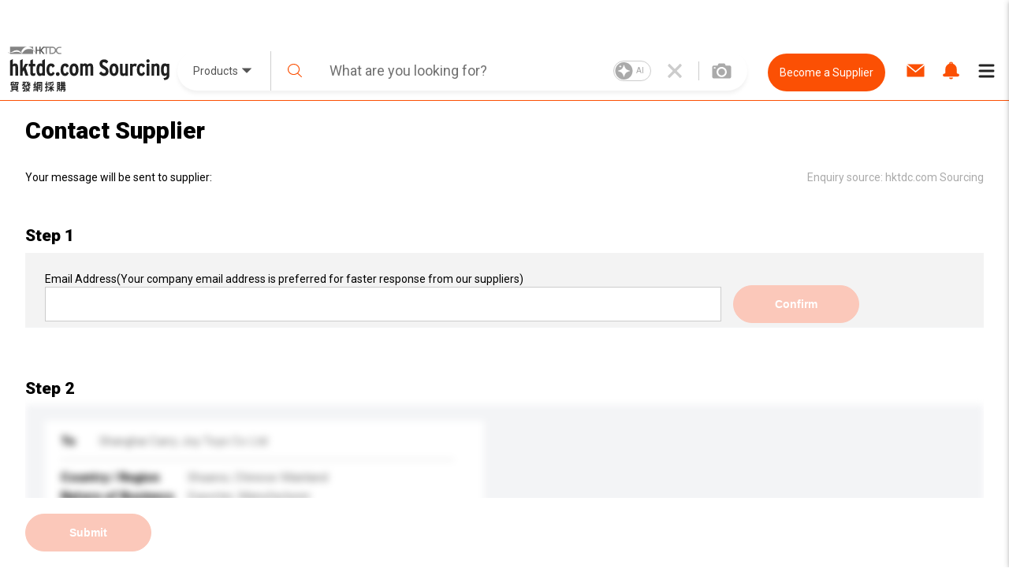

--- FILE ---
content_type: text/html; charset=utf-8
request_url: https://sourcing.hktdc.com/en/GEnquiry-Service/company/1X00M2EG
body_size: 57622
content:
<!DOCTYPE html><html><head><link href="https://fonts.googleapis.com/css?family=Roboto:300,400,500,900&amp;display=swap" rel="stylesheet"/><link rel="stylesheet" type="text/css" href="https://portal.hktdc.com/resources/cookieconsent/css/cookieconsent.min.css"/><link rel="stylesheet" type="text/css" href="https://portal.hktdc.com/resources/cookieconsent/css/cookieconsent.hktdc.css"/><link rel="shortcut icon" href="https://sourcing.hktdc.com/common-static/favicon.ico"/><meta name="format-detection" content="telephone=no"/><meta charSet="utf-8"/><meta name="viewport" content="width=device-width, initial-scale=1.0, maximum-scale=1.0,user-scalable=0"/><title>Enquiry | HKTDC Sourcing</title><meta property="og:type" content="website"/><meta property="og:title" content="Enquiry | HKTDC Sourcing"/><meta property="og:image" content="https://sourcing.hktdc.com/static/images/hktdc-logo.jpg"/><meta property="og:url" content="https://sourcing.hktdc.com/en/GEnquiry-Service/company/1X00M2EG"/><meta name="robots" content="noindex, nofollow"/><meta name="next-head-count" content="8"/><link rel="preload" href="/_next/static/emp2-portal-online@1.53.0-13817/pages/enquiry/guestEnquiryForm.js" as="script" crossorigin="anonymous"/><link rel="preload" href="/_next/static/emp2-portal-online@1.53.0-13817/pages/_app.js" as="script" crossorigin="anonymous"/><link rel="preload" href="/_next/static/runtime/webpack-9c2b4e00d3215d0956b7.js" as="script" crossorigin="anonymous"/><link rel="preload" href="/_next/static/chunks/commons.429c761bfec9a416a89a.js" as="script" crossorigin="anonymous"/><link rel="preload" href="/_next/static/runtime/main-34f1618ae3f590467afd.js" as="script" crossorigin="anonymous"/><link rel="preload" href="/_next/static/chunks/styles.85a13c8493369dc9da3b.js" as="script" crossorigin="anonymous"/><link rel="preload" href="/_next/static/css/commons.4bff8bb3.chunk.css" as="style" crossorigin="anonymous"/><link rel="stylesheet" href="/_next/static/css/commons.4bff8bb3.chunk.css" crossorigin="anonymous"/><link rel="preload" href="/_next/static/css/styles.02349901.chunk.css" as="style" crossorigin="anonymous"/><link rel="stylesheet" href="/_next/static/css/styles.02349901.chunk.css" crossorigin="anonymous"/></head><body><div id="hktdc-corporate-header"></div><div id="__next"><style data-emotion-css="lm9x78">body,html{padding:0;margin:0;}body{font-family:Roboto,微軟雅黑體,Microsoft JhengHei,微軟正黑體,Arial,sans-serif;}#hktdc-corporate-header{--cop-header-max-width:1280px;position:-webkit-sticky;position:sticky;top:0;width:100%;min-height:52px;background:#FFF;z-index:11003;display:none;}@media (min-width:992px){#hktdc-corporate-header{display:block;}}#nprogress{pointer-events:none;}#nprogress .bar{background:#FB5004;position:fixed;z-index:90000;top:0;left:0;width:100%;height:2px;}#nprogress .peg{display:block;position:absolute;right:0;width:100px;height:100%;box-shadow:0 0 10px #FB5004,0 0 5px #FB5004;opacity:1;-webkit-transform:rotate(3deg) translate(0px,-4px);-ms-transform:rotate(3deg) translate(0px,-4px);transform:rotate(3deg) translate(0px,-4px);}@media (min-width:0px){html{font-size:14px;}}</style><style data-emotion-css="1qnqyz4">.css-1qnqyz4.no-scroll{overflow:hidden;max-height:calc(100vh - 8px);position:fixed;top:0;left:0;width:100vw;height:100%;z-index:11002;}.css-1qnqyz4.with-graybar .sticky-header{padding-top:30px;}.css-1qnqyz4 *::-webkit-scrollbar{width:15px;box-sizing:border-box;}.css-1qnqyz4 *::-webkit-scrollbar-thumb{border:1px solid white;border-radius:7.5px;background-color:#D1D0D0;box-sizing:border-box;}.css-1qnqyz4 *::-webkit-scrollbar-thumb:hover{background-color:#DEDEDE;}.css-1qnqyz4 *::-webkit-scrollbar-track{box-shadow:inset 0 0 1px grey;border-radius:7.5px;box-sizing:border-box;}@media (min-width:992px){.css-1qnqyz4 .display-in-mobile{display:none;}}@media (min-width:0px){.css-1qnqyz4 .display-in-desktop{display:none;}}@media (min-width:992px){.css-1qnqyz4 .display-in-desktop{display:block;}}</style><div class=" css-1qnqyz4 eqx34c61"><style data-emotion-css="2ikjaf">.css-2ikjaf{position:-webkit-sticky;position:sticky;top:0;background:#FFFFFF;border-bottom:1px solid #FB5004;z-index:11002;}@media (min-width:992px){.css-2ikjaf{top:52px;}}.css-2ikjaf a{cursor:pointer;}.css-2ikjaf .main-header{position:relative;padding-top:8px;padding-bottom:8px;height:59px;background-color:#FFFFFF;}.css-2ikjaf .main-header .wrapper{height:100%;-webkit-flex-wrap:nowrap;-ms-flex-wrap:nowrap;flex-wrap:nowrap;margin-left:10px;}@media (min-width:0px){.css-2ikjaf .main-header .wrapper{display:-webkit-box;display:-webkit-flex;display:-ms-flexbox;display:flex;-webkit-box-pack:justify;-webkit-justify-content:space-between;-ms-flex-pack:justify;justify-content:space-between;}}.css-2ikjaf .main-header .wrapper .header-item{height:100%;display:-webkit-box;display:-webkit-flex;display:-ms-flexbox;display:flex;-webkit-align-items:center;-webkit-box-align:center;-ms-flex-align:center;align-items:center;width:20%;max-width:205px;}.css-2ikjaf .main-header .wrapper .header-item a{display:block;width:100%;}.css-2ikjaf .main-header .header-searchbar-container{-webkit-box-flex:1;-webkit-flex-grow:1;-ms-flex-positive:1;flex-grow:1;-webkit-align-self:center;-ms-flex-item-align:center;align-self:center;padding:0 10px;max-width:755px;}@media (min-width:0px){.css-2ikjaf .main-header .logo{width:150px;height:50px;}}@media (min-width:992px){.css-2ikjaf .main-header .logo{width:100%;height:auto;}}.css-2ikjaf .main-header .icon,.css-2ikjaf .main-header .menu-icon{font-size:27px;padding:8px;margin:8px;margin-left:1px;margin-right:1px;border-color:#DEDEDE;}.css-2ikjaf .main-header .menu-icon{padding:0;}.css-2ikjaf .main-header .menu-icon span{padding:4px;color:#000000;margin:4px;border-radius:50%;}.css-2ikjaf .main-header .end-align-container{display:-webkit-box;display:-webkit-flex;display:-ms-flexbox;display:flex;width:244px;}@media (min-width:0px){.css-2ikjaf .main-header .end-align-container{width:auto;padding-right:3px;}}@media (min-width:992px){.css-2ikjaf .main-header .end-align-container{padding-right:6px;}}@media (min-width:0px){.css-2ikjaf display-in-mobile{display:block;}}@media (min-width:992px){.css-2ikjaf display-in-mobile{display:none;}}@media (min-width:0px){.css-2ikjaf display-in-dektop{display:none;}}@media (min-width:992px){.css-2ikjaf display-in-dektop{display:block;}}.css-2ikjaf .collapsable-my-profile{display:block;border-top:unset;width:100%;height:125;margin-bottom:12px;padding-bottom:24px;padding-right:23px;padding-left:23px;-webkit-box-orient:vertical;box-shadow:0px 4px 4px 0px #00000040;}@media (min-width:992px){.css-2ikjaf .collapsable-my-profile{display:none;}}.css-2ikjaf .collapsable-my-profile .collapsable-profile-content{width:100%;height:23;opacity:1;margin-bottom:24px;padding-top:25px;font-family:Roboto;font-weight:700;font-size:20px;line-height:100%;}.css-2ikjaf .collapsable-my-profile .collapsable-logout-content{width:100%;height:19;opacity:1;font-family:Roboto;font-weight:400;font-size:16px;line-height:100%;}</style><header class="css-2ikjaf e18vyoru0"><style data-emotion-css="u24siw">.css-u24siw{max-width:1280px;margin-left:auto;margin-right:auto;}</style><div class="main-header css-u24siw e2ugfgf0"><style data-emotion-css="1xobpls">.css-1xobpls{display:-webkit-box;display:-webkit-flex;display:-ms-flexbox;display:flex;-webkit-flex-wrap:wrap;-ms-flex-wrap:wrap;flex-wrap:wrap;margin:-0em 0 0 -0em;-webkit-align-items:center;-webkit-box-align:center;-ms-flex-align:center;align-items:center;}.css-1xobpls .item{padding:0em 0 0 0em;}</style><div class="wrapper css-1xobpls e1jxnjs00"><div class="header-item"><a href="/"><img class="logo" src="/static/images/logo.svg" alt=""/></a></div><div class="header-searchbar-container display-in-desktop"><div class="desktop-search-bar"><style data-emotion-css="1qglhkj">.css-1qglhkj{display:block;width:100%;margin:auto;max-width:755px;position:relative;}.css-1qglhkj .search-bar-container{width:100%;box-sizing:border-box;left:auto;top:auto;bottom:auto;margin:10px auto;}@media (min-width:0px){.css-1qglhkj .search-bar-container{font-size:1rem;display:block;border-radius:0;}}@media (min-width:992px){.css-1qglhkj .search-bar-container{font-size:1.7857rem;border-radius:2.5rem;display:-webkit-box;display:-webkit-flex;display:-ms-flexbox;display:flex;box-shadow:0px 4px 4px #7f7f7f1a;}}@media (min-width:0px){.css-1qglhkj .search-bar-container.full-screen{margin-top:0px;}}@media (min-width:992px){.css-1qglhkj .search-bar-container.full-screen{width:100%;margin:10px auto;}}@media (min-width:0px){.css-1qglhkj .search-bar-container .item-types-container{display:block;width:100%;}}@media (min-width:992px){.css-1qglhkj .search-bar-container .item-types-container{display:-webkit-box;display:-webkit-flex;display:-ms-flexbox;display:flex;width:120px;}}@media (min-width:0px){.css-1qglhkj .search-bar-container .item-types-container.no-item-types-container{display:none;}}@media (min-width:992px){.css-1qglhkj .search-bar-container .item-types-container.no-item-types-container{display:-webkit-box;display:-webkit-flex;display:-ms-flexbox;display:flex;}}.css-1qglhkj .search-bar-container .item-types-container .item-types-unorder-list{list-style-type:none;padding-inline-start:0;-webkit-flex-wrap:wrap;-ms-flex-wrap:wrap;flex-wrap:wrap;-webkit-box-pack:center;-webkit-justify-content:center;-ms-flex-pack:center;justify-content:center;height:20px;}@media (min-width:0px){.css-1qglhkj .search-bar-container .item-types-container .item-types-unorder-list{display:-webkit-box;display:-webkit-flex;display:-ms-flexbox;display:flex;}}@media (min-width:992px){.css-1qglhkj .search-bar-container .item-types-container .item-types-unorder-list{display:none;}}.css-1qglhkj .search-bar-container .item-types-container .item-types-unorder-list .item-types-list-item{display:inline-block;position:relative;-webkit-transition:all 200ms;transition:all 200ms;cursor:pointer;margin:4px 8px;font-size:1rem;height:1rem;line-height:1rem;color:#AAAAAA;}.css-1qglhkj .search-bar-container .item-types-container .item-types-unorder-list .selected-item{color:#FB5004;border-bottom:2px solid #FB5004;}.css-1qglhkj .search-bar-container .item-types-container .hybrid-drop-down-container{-webkit-align-self:center;-ms-flex-item-align:center;align-self:center;height:100%;border-right:1px solid #CFCFCF;word-break:inherit;}@media (min-width:0px){.css-1qglhkj .search-bar-container .item-types-container .hybrid-drop-down-container{display:none;}}@media (min-width:992px){.css-1qglhkj .search-bar-container .item-types-container .hybrid-drop-down-container{display:block;}}.css-1qglhkj .search-bar-container .item-types-container .hybrid-drop-down-container .hybrid-drop-down{width:100%;height:100%;border:0;color:#555555;background:transparent !important;display:-webkit-box;display:-webkit-flex;display:-ms-flexbox;display:flex;-webkit-box-pack:justify;-webkit-justify-content:space-between;-ms-flex-pack:justify;justify-content:space-between;}.css-1qglhkj .search-bar-container .item-types-container .hybrid-drop-down-container .hybrid-drop-down .menu{background:#FFFFFF;border:0;border-bottom-left-radius:15px;border-bottom-right-radius:15px;box-shadow:0px 3px 3px #00000020;}.css-1qglhkj .search-bar-container .item-types-container .hybrid-drop-down-container .hybrid-drop-down .row{background:transparant !important;}.css-1qglhkj .search-bar-container .item-types-container .hybrid-drop-down-container .hybrid-drop-down .text{width:58px;}.css-1qglhkj .search-bar-container .item-types-container .hybrid-drop-down-container .hybrid-drop-down .icon{width:20px;padding:0;margin:0;}.css-1qglhkj .search-bar-container .item-types-container .hybrid-drop-down-container .hybrid-drop-down .title{width:100%;}.css-1qglhkj .search-bar-container .item-types-container .hybrid-drop-down-container .hybrid-drop-down .option:last-child{border-bottom-left-radius:15px;border-bottom-right-radius:15px;}.css-1qglhkj .search-bar-container .item-types-container .hybrid-drop-down-container .hybrid-drop-down .option:last-child:hover{border-bottom-left-radius:15px;border-bottom-right-radius:15px;}.css-1qglhkj .search-bar-container .search-input-history-container{-webkit-box-flex:1;-webkit-flex-grow:1;-ms-flex-positive:1;flex-grow:1;position:relative;height:50px;box-sizing:border-box;}@media (min-width:0px){.css-1qglhkj .search-bar-container .search-input-history-container{width:80%;border-radius:2.5rem;box-shadow:0px 4px 4px rgba(127,127,127,0.1);border:1px solid #eeeeee;margin:auto;}}@media (min-width:992px){.css-1qglhkj .search-bar-container .search-input-history-container{width:100%;border-radius:0;box-shadow:none;border:none;margin:unset;}}.css-1qglhkj .search-bar-container .search-input-history-container.rect-search-input-history{width:100%;border-radius:0;display:block;}.css-1qglhkj .search-bar-container .search-input-history-container .search-input-bar{display:-webkit-box;display:-webkit-flex;display:-ms-flexbox;display:flex;width:100%;height:100%;-webkit-align-items:center;-webkit-box-align:center;-ms-flex-align:center;align-items:center;-webkit-flex-wrap:unset;-ms-flex-wrap:unset;flex-wrap:unset;}.css-1qglhkj .search-bar-container .search-input-history-container .search-input-bar .search-icon{width:60px;min-width:60px;padding-left:0;color:#FB5004;cursor:pointer;}@media (min-width:992px){.css-1qglhkj .search-bar-container .search-input-history-container .search-input-bar .search-icon svg{width:0.7em;height:0.7em;min-width:auto;}}.css-1qglhkj .search-bar-container .search-input-history-container .search-input-bar .search-field{-webkit-box-flex:1;-webkit-flex-grow:1;-ms-flex-positive:1;flex-grow:1;white-space:nowrap;width:100%;}.css-1qglhkj .search-bar-container .search-input-history-container .search-input-bar .search-field > form > .search-input{text-overflow:ellipsis;overflow:hidden;-webkit-appearance:none;width:100%;max-width:100%;box-sizing:border-box;font-family:Roboto;font-size:inherit;color:#222222;border:none;outline:none;}@media (min-width:0px){.css-1qglhkj .search-bar-container .search-input-history-container .search-input-bar .search-field > form > .search-input{padding:0;font-size:18px;}}@media (min-width:992px){.css-1qglhkj .search-bar-container .search-input-history-container .search-input-bar .search-field > form > .search-input{padding:1rem;}}.css-1qglhkj .search-bar-container .search-input-history-container .search-input-bar .search-field > form > .search-input::-webkit-input-placeholder{color:#707070;}.css-1qglhkj .search-bar-container .search-input-history-container .search-input-bar .search-field > form > .search-input::-moz-placeholder{color:#707070;}.css-1qglhkj .search-bar-container .search-input-history-container .search-input-bar .search-field > form > .search-input:-ms-input-placeholder{color:#707070;}.css-1qglhkj .search-bar-container .search-input-history-container .search-input-bar .search-field > form > .search-input::placeholder{color:#707070;}.css-1qglhkj .search-bar-container .search-input-history-container .search-input-bar .search-field > form > .search-input:focus::-webkit-input-placeholder{color:#EEEEEE;}.css-1qglhkj .search-bar-container .search-input-history-container .search-input-bar .search-field > form > .search-input:focus::-moz-placeholder{color:#EEEEEE;}.css-1qglhkj .search-bar-container .search-input-history-container .search-input-bar .search-field > form > .search-input:focus:-ms-input-placeholder{color:#EEEEEE;}.css-1qglhkj .search-bar-container .search-input-history-container .search-input-bar .search-field > form > .search-input:focus::placeholder{color:#EEEEEE;}.css-1qglhkj .search-bar-container .search-input-history-container .search-input-bar .search-field > form > .search-input::-ms-clear{display:none;width:0;height:0;}.css-1qglhkj .search-bar-container .search-input-history-container .search-input-bar .search-field > form > .search-input::-ms-reveal{display:none;width:0;height:0;}.css-1qglhkj .search-bar-container .search-input-history-container .search-input-bar .search-field > form > .search-input::-webkit-search-decoration{display:none;}.css-1qglhkj .search-bar-container .search-input-history-container .search-input-bar .search-field > form > .search-input::-webkit-search-cancel-button{display:none;}.css-1qglhkj .search-bar-container .search-input-history-container .search-input-bar .search-field > form > .search-input::-webkit-search-results-button{display:none;}.css-1qglhkj .search-bar-container .search-input-history-container .search-input-bar .search-field > form > .search-input::-webkit-search-results-decoration{display:none;}.css-1qglhkj .search-bar-container .search-input-history-container .search-input-bar .close-icon{padding-right:10px;width:60px;height:100%;min-width:60px;-webkit-align-self:center;-ms-flex-item-align:center;align-self:center;color:#CCCCCC;cursor:pointer;display:-webkit-box;display:-webkit-flex;display:-ms-flexbox;display:flex;-webkit-align-items:center;-webkit-box-align:center;-ms-flex-align:center;align-items:center;}@media (min-width:0px){.css-1qglhkj .search-bar-container .search-input-history-container .search-input-bar .close-icon{-webkit-box-pack:center;-webkit-justify-content:center;-ms-flex-pack:center;justify-content:center;padding-right:0;}.css-1qglhkj .search-bar-container .search-input-history-container .search-input-bar .close-icon svg{width:60%;height:60%;}}@media (min-width:992px){.css-1qglhkj .search-bar-container .search-input-history-container .search-input-bar .close-icon{-webkit-box-pack:center;-webkit-justify-content:center;-ms-flex-pack:center;justify-content:center;}}.css-1qglhkj .search-bar-container .search-input-history-container .search-input-bar .camera-icon{border-left:1px solid #CCCCCC;padding:0 20px 0 8px;}@media (min-width:992px){.css-1qglhkj .search-bar-container .search-input-history-container .search-input-bar .camera-icon{padding:0 20px 0 16px;}}.css-1qglhkj .search-bar-container .search-input-history-container .search-input-bar .camera-icon .upload-image-button-container{display:-webkit-box;display:-webkit-flex;display:-ms-flexbox;display:flex;cursor:pointer;}.css-1qglhkj .search-bar-container .search-input-history-container .search-input-bar .camera-icon .upload-image-button-container .orange-icon{fill:#FB5004;}.css-1qglhkj .search-bar-container .search-input-history-container .search-input-bar .camera-icon .upload-image-button-container .grey-icon{fill:#AAAAAA;}.css-1qglhkj .search-bar-container .search-input-history-container .search-input-bar .camera-icon .upload-image-button-container svg{width:24px;height:24px;}.css-1qglhkj .search-bar-container .search-input-history-container .search-input-bar .camera-icon .upload-image-invisible-input{display:none;}.css-1qglhkj .search-bar-container .search-input-history-container .search-input-bar .center-icon{display:-webkit-box;display:-webkit-flex;display:-ms-flexbox;display:flex;-webkit-box-pack:center;-webkit-justify-content:center;-ms-flex-pack:center;justify-content:center;}.css-1qglhkj .search-bar-container .search-input-history-container .search-input-bar .switch-icon{display:-webkit-box;display:-webkit-flex;display:-ms-flexbox;display:flex;-webkit-box-pack:center;-webkit-justify-content:center;-ms-flex-pack:center;justify-content:center;-webkit-align-item:center;-webkit-box-align-item:center;-ms-flex-align-item:center;align-item:center;position:relative;}.css-1qglhkj .search-bar-container .search-input-history-container .recent-top-search{height:150px;width:100%;background:red;}@media (min-width:0px){.css-1qglhkj .search-bar-container .search-input-history-container .recent-top-search{position:relative;}}@media (min-width:992px){.css-1qglhkj .search-bar-container .search-input-history-container .recent-top-search{position:absolute;}}.css-1qglhkj .search-bar-container.no-bottom-right-radius{border-bottom-right-radius:0;}.css-1qglhkj .search-bar-container.no-bottom-left-radius{border-bottom-left-radius:0;}.css-1qglhkj .search-bar-container.has-bottom-left-radius{border-bottom-left-radius:1em;}@media (min-width:0px){.css-1qglhkj .expanded-search-bar{display:block;padding-bottom:1rem;}}@media (min-width:992px){.css-1qglhkj .expanded-search-bar{display:-webkit-box;display:-webkit-flex;display:-ms-flexbox;display:flex;padding-bottom:0;height:50px;}}.css-1qglhkj .collapsable-search-bar{padding-bottom:0;}@media (min-width:0px){.css-1qglhkj .collapsable-search-bar{display:none;}}@media (min-width:992px){.css-1qglhkj .collapsable-search-bar{display:-webkit-box;display:-webkit-flex;display:-ms-flexbox;display:flex;}}.css-1qglhkj .search-icon{height:100%;color:#FB5004;display:-webkit-box;display:-webkit-flex;display:-ms-flexbox;display:flex;-webkit-box-pack:center;-webkit-justify-content:center;-ms-flex-pack:center;justify-content:center;-webkit-align-items:center;-webkit-box-align:center;-ms-flex-align:center;align-items:center;cursor:pointer;opacity:1;}@media (min-width:0px){.css-1qglhkj .search-icon{width:20%;}}@media (min-width:992px){.css-1qglhkj .search-icon{width:unset;}}@media (min-width:1281px){.css-1qglhkj .search-icon{width:unset;}}.css-1qglhkj .search-icon svg{height:40%;width:40%;}.css-1qglhkj .suggestion-box{width:100%;padding-bottom:2rem;background:#FFFFFF;box-shadow:0px 4px 4px #7F7F7F1A;-webkit-align-self:end;-ms-flex-item-align:end;align-self:end;position:absolute;top:100%;border-top:1px solid #EEEEEE;}@media (min-width:0px){.css-1qglhkj .suggestion-box{border-radius:0;}}@media (min-width:992px){.css-1qglhkj .suggestion-box{border-bottom-left-radius:2.5rem;border-bottom-right-radius:2.5rem;}}.css-1qglhkj .suggestion-box .suggestion-list{height:auto;overflow-y:auto;}@media (min-width:0px){.css-1qglhkj .suggestion-box .suggestion-list{max-height:none;}}@media (min-width:992px){.css-1qglhkj .suggestion-box .suggestion-list{max-height:200px;}}.css-1qglhkj .suggestion-box .suggestion-list > .suggestion-item{padding:0.7857rem 1.4286rem;display:block;-webkit-align-items:center;-webkit-box-align:center;-ms-flex-align:center;align-items:center;color:#707070;font-size:16px;}.css-1qglhkj .suggestion-box .suggestion-list > .suggestion-item:hover{cursor:pointer;background-color:#EEEEEE;}.css-1qglhkj .suggestion-box .suggestion-list > .suggestion-item:focus{background-color:#EEEEEE;outline:none;}.css-1qglhkj .suggestion-box .suggestion-list > .suggestion-item > .suggestion-item-keyword{display:inline;}.css-1qglhkj .suggestion-box .suggestion-list > .suggestion-item > .suggestion-item-category{display:inline;color:#FB5004;}@media (min-width:0px){.css-1qglhkj .suggestion-box .suggestion-list > .suggestion-item{padding-left:5rem;}}@media (min-width:992px){.css-1qglhkj .suggestion-box .suggestion-list > .suggestion-item{padding-left:3rem;}}.css-1qglhkj .alert-dialog{max-width:640px;}.css-1qglhkj .focus-search-bar-image-upload{margin-top:-74px;height:208px;border-radius:8px;box-shadow:0px 4px 10px 0px #00000040;}@media (min-width:992px){.css-1qglhkj .focus-search-bar-image-upload{height:185px;margin-top:-10px;}}.css-1qglhkj .no-focus-search-bar-image-upload{margin-top:-120px;height:208px;border-radius:8px;box-shadow:0px 4px 10px 0px #00000040;}@media (min-width:992px){.css-1qglhkj .no-focus-search-bar-image-upload{height:185px;margin-top:-10px;}}@media (min-width:0px){.css-1qglhkj .collapsable-my-profile{border-top:unset;width:100%;height:125;margin-bottom:12px;padding-bottom:24px;padding-right:23px;padding-left:23px;-webkit-box-orient:vertical;box-shadow:0px 4px 4px 0px #00000040;}.css-1qglhkj .collapsable-my-profile .collapsable-profile-content{width:100%;height:23;opacity:1;margin-bottom:24px;padding-top:25px;font-family:Roboto;font-weight:700;font-size:20px;line-height:100%;}.css-1qglhkj .collapsable-my-profile .collapsable-logout-content{width:100%;height:19;opacity:1;font-family:Roboto;font-weight:400;font-size:16px;line-height:100%;}}@media (min-width:992px){.css-1qglhkj .collapsable-my-profile{display:none;}}.css-1qglhkj .collapsable-my-profile::before{position:absolute;top:-1px;left:0;right:0;height:1px;background:#FFFFFF;z-index:11003;}</style><div class="css-1qglhkj ebtciz50"><div class=" collapsable-search-bar search-bar-container  "><div class="item-types-container "><div class="hybrid-drop-down-container"><style data-emotion-css="1dhi7vw">.css-1dhi7vw{position:relative;border:1px solid #CCCCCC;font-size:1rem;color:#222222;display:inline-block;background-color:#FFFFFF;}.css-1dhi7vw.lite{border:none;}.css-1dhi7vw.lite.error{border:none;}.css-1dhi7vw.error{border:1px solid #FF0000;}.css-1dhi7vw.error .text{color:#FF0000;}.css-1dhi7vw.error div.menu{border:1px solid #FF0000;}.css-1dhi7vw.open{border-bottom:1px solid #FFFFFF;}.css-1dhi7vw.open div.menu{border-top:none;}.css-1dhi7vw div.row{padding:0.7857rem 1.4286rem;cursor:pointer;}.css-1dhi7vw div.row.title{margin:0 0 0 0;display:-webkit-box;display:-webkit-flex;display:-ms-flexbox;display:flex;-webkit-align-items:center;-webkit-box-align:center;-ms-flex-align:center;align-items:center;overflow:hidden;word-break:break-all;}.css-1dhi7vw div.row.title div.text{-webkit-box-flex:1;-webkit-flex-grow:1;-ms-flex-positive:1;flex-grow:1;}.css-1dhi7vw div.row.title div.text.multiple{margin-top:-0.3929rem;margin-bottom:-0.3929rem;}.css-1dhi7vw div.row.title .icon{-webkit-flex-shrink:0;-ms-flex-negative:0;flex-shrink:0;}.css-1dhi7vw div.row.option:hover{background-color:#EEEEEE;}.css-1dhi7vw div.row.subtitle{font-weight:bold;}.css-1dhi7vw div.menu{position:absolute;left:-1px;top:100%;width:100%;border:1px solid #CCCCCC;background-color:inherit;}.css-1dhi7vw .scrollable{overflow-y:auto;max-height:300px;}.css-1dhi7vw .e1v1dr1z1{margin-right:8px;margin-bottom:1px;margin-top:1px;}.css-1dhi7vw .e2wi2k20{position:absolute;left:0;top:100%;}</style><div class="hybrid-drop-down css-1dhi7vw e1r5e3dd0"><div class="row title"><div class="text ">Products</div><style data-emotion-css="1mjzf2t">.css-1mjzf2t{fill:currentColor;width:1em;height:1em;}</style><svg viewBox="0 0 1000 1000" role="presentation" class="icon css-1mjzf2t efc9t8m0"><path d="M534.3 637.5l254.80000000000007-254.8c18.899999999999977-18.899999999999977 12.600000000000023-34.30000000000001-14.200000000000045-34.30000000000001h-549.8c-26.80000000000001 0-33.10000000000002 15.300000000000011-14.200000000000017 34.30000000000001l254.79999999999998 254.8c19 18.899999999999977 49.599999999999966 18.899999999999977 68.59999999999997 0z"></path></svg></div></div></div><ul class="item-types-unorder-list"><li class="item-types-list-item selected-item">Products</li><li class="item-types-list-item ">Services</li><li class="item-types-list-item ">Suppliers</li></ul></div><div class="search-input-history-container "><style data-emotion-css="16d9t20">.css-16d9t20{display:-webkit-box;display:-webkit-flex;display:-ms-flexbox;display:flex;-webkit-flex-wrap:wrap;-ms-flex-wrap:wrap;flex-wrap:wrap;margin:-0em 0 0 -0em;}.css-16d9t20 .item{padding:0em 0 0 0em;}</style><div class="search-input-bar css-16d9t20 eolyzzy0"><div class="search-icon item css-0 e1qt66ks0"><style data-emotion-css="1jt1cyq">.css-1jt1cyq{fill:currentColor;width:1em;height:1em;min-width:1em;}</style><svg viewBox="0 0 1000 1000" role="presentation" class="css-1jt1cyq e1mqa3330"><path d="M990.6 945.7l-258.30000000000007-254.10000000000002c67.70000000000005-73.5 109.20000000000005-170.70000000000005 109.20000000000005-277.5 0-228.8-188.39999999999998-414.1-420.7-414.1-232.5 0-420.8 185.3-420.8 414.1 0 228.60000000000002 188.3 414.1 420.8 414.1 100.30000000000001 0 192.49999999999994-34.80000000000007 264.8-92.5l259.19999999999993 255c12.700000000000045 12.399999999999977 33.10000000000002 12.399999999999977 45.80000000000007 0 12.699999999999932-12.5 12.699999999999932-32.60000000000002 0-45z m-569.8-181.30000000000007c-196.80000000000007 0-356.1000000000001-156.89999999999998-356.1000000000001-350.29999999999995 1.4210854715202004e-14-193.50000000000003 159.3-350.5 356.1-350.5 196.59999999999997-2.1316282072803006e-14 355.90000000000003 156.99999999999997 355.90000000000003 350.5 0 193.39999999999998-159.30000000000007 350.29999999999995-355.90000000000003 350.29999999999995z"></path></svg></div><div class="search-field item css-0 e1qt66ks0"><form autoComplete="off" action="javascript:;"><style data-emotion-css="8wfjtb">.css-8wfjtb{border:1px solid #CCCCCC;padding:0.7857rem 1.4286rem;font-size:1rem;color:#222222;outline-color:#FB5004;}.css-8wfjtb:focus::-webkit-input-placeholder{color:#888888;}.css-8wfjtb:focus::-moz-placeholder{color:#888888;}.css-8wfjtb:focus:-ms-input-placeholder{color:#888888;}.css-8wfjtb:focus::placeholder{color:#888888;}.css-8wfjtb::-webkit-input-placeholder{color:#AAAAAA;}.css-8wfjtb::-moz-placeholder{color:#AAAAAA;}.css-8wfjtb:-ms-input-placeholder{color:#AAAAAA;}.css-8wfjtb::placeholder{color:#AAAAAA;}.css-8wfjtb:disabled{border-color:#EEEEEE;}</style><input type="search" name="search" class="search-input css-8wfjtb e1hottvu0" autoComplete="off" value="" placeholder="What are you looking for?"/></form></div><div class="close-icon item css-0 e1qt66ks0"><svg viewBox="0 0 1000 1000" role="presentation" class="close-icon css-1jt1cyq e1mqa3330"><path d="M709.8 206.6c-64.39999999999998 65.50000000000003-128.89999999999998 131.20000000000002-194.19999999999993 197.6-8.600000000000023 8.699999999999989-22.400000000000034 8.800000000000011-31 0-65-66-129.70000000000005-131.8-194.5-197.6-8.600000000000023-8.699999999999989-22.400000000000034-8.599999999999994-30.900000000000034 0.09999999999999432-15.699999999999989 16.200000000000017-31.099999999999994 32.30000000000001-47.099999999999994 48.80000000000001-8.5 8.800000000000011-8.299999999999983 23 0.20000000000001705 31.69999999999999 63.099999999999966 64.19999999999999 127.89999999999998 130.10000000000002 193.59999999999997 197 8.600000000000023 8.699999999999989 8.5 22.80000000000001 0 31.599999999999966-65.19999999999999 66.40000000000009-130.2 132.5-194.7 198.10000000000002-8.5 8.700000000000045-8.5 22.800000000000068 0.20000000000001705 31.399999999999977l47.79999999999998 47.90000000000009c8.600000000000023 8.599999999999909 22.600000000000023 8.599999999999909 31.100000000000023-0.10000000000002274l194.2-197.30000000000007c8.600000000000023-8.699999999999932 22.399999999999977-8.699999999999932 31 0 64.70000000000005 65.80000000000007 129.20000000000005 131.4000000000001 194.20000000000005 197.5 8.599999999999909 8.700000000000045 22.5 8.800000000000068 31 0.10000000000002274 16-16.199999999999932 31.699999999999932-32.19999999999993 47.59999999999991-48.299999999999955 8.600000000000023-8.700000000000045 8.600000000000023-22.899999999999977 0.10000000000002274-31.600000000000023-63.799999999999955-65-128.5-130.89999999999998-194.19999999999993-197.79999999999995-8.600000000000023-8.700000000000045-8.600000000000023-22.900000000000034 0-31.600000000000023 65.19999999999993-66.40000000000003 130.0999999999999-132.5 194.5-198.20000000000005 8.599999999999909-8.699999999999989 8.5-22.799999999999955-0.10000000000002274-31.49999999999997l-47.80000000000007-48.099999999999994c-8.5-8.5-22.399999999999977-8.400000000000006-31 0.29999999999998295z"></path></svg></div><div class="camera-icon item css-0 e1qt66ks0"><div class="upload-image-button-container"><svg viewBox="0 0 25 20" role="presentation" width="25" height="20" fill="none" xmlns="http://www.w3.org/2000/svg" class="grey-icon css-1jt1cyq e1mqa3330"><path d="M16.8452 11.3978C16.8452 13.7939 14.896 15.7431 12.4999 15.7431C10.1039 15.7431 8.15464 13.7939 8.15464 11.3978C8.15464 9.00179 10.1039 7.05251 12.4999 7.05251C14.896 7.05251 16.8452 9.00179 16.8452 11.3978ZM24.5 5.30942V17.4862C24.5 18.6209 23.5716 19.5494 22.4368 19.5494H2.56321C1.42852 19.5494 0.5 18.621 0.5 17.4862V5.30942C0.5 4.17473 1.4284 3.24621 2.56321 3.24621H7.35176L8.07569 1.56991C8.3691 0.890502 9.03828 0.450439 9.77846 0.450439H15.2219C15.9619 0.450439 16.6312 0.890388 16.9247 1.56991L17.6486 3.24621H22.4371C23.5718 3.24621 24.5003 4.17461 24.5003 5.30942H24.5ZM4.82452 5.76709C4.82452 5.49139 4.59903 5.26591 4.32334 5.26591H2.94181C2.66612 5.26591 2.44064 5.49139 2.44064 5.76709V6.44433C2.44064 6.72003 2.66612 6.94551 2.94181 6.94551H4.32334C4.59903 6.94551 4.82452 6.72003 4.82452 6.44433V5.76709ZM18.9505 11.3978C18.9505 10.5275 18.7798 9.68255 18.4432 8.88672C18.1182 8.11848 17.6532 7.42874 17.0612 6.83669C16.4691 6.24464 15.7794 5.7797 15.0112 5.4547C14.2152 5.11801 13.3704 4.94739 12.5001 4.94739C11.6297 4.94739 10.7848 5.11813 9.98895 5.4547C9.22072 5.7797 8.53097 6.24464 7.93892 6.83669C7.34687 7.42874 6.88193 8.11848 6.55694 8.88672C6.22025 9.68267 6.04963 10.5275 6.04963 11.3978C6.04963 12.2682 6.22036 13.1131 6.55694 13.9089C6.88193 14.6772 7.34687 15.3669 7.93892 15.959C8.53097 16.551 9.22072 17.0159 9.98895 17.3409C10.7849 17.6776 11.6297 17.8483 12.5001 17.8483C13.3704 17.8483 14.2153 17.6775 15.0112 17.3409C15.7794 17.0159 16.4691 16.551 17.0612 15.959C17.6532 15.3669 18.1182 14.6772 18.4432 13.9089C18.7799 13.113 18.9505 12.2682 18.9505 11.3978Z"></path></svg><input type="file" class="upload-image-invisible-input" accept=".jpg,.jpeg,.png,.gif,.webp,.heic"/></div></div></div></div><style data-emotion-css="o1e9fi">.css-o1e9fi{z-index:3000;position:fixed;overflow:auto;z-index:30001;}@media (min-width:0px){.css-o1e9fi{top:100%;left:50%;-webkit-transform:translate(-50%,-100%);-ms-transform:translate(-50%,-100%);transform:translate(-50%,-100%);width:100%;height:auto;-webkit-transition:-webkit-transform 0.2s;-webkit-transition:transform 0.2s;transition:transform 0.2s;}.css-o1e9fi.in{-webkit-transform:translate(0,110%);-ms-transform:translate(0,110%);transform:translate(0,110%);}}@media (min-width:992px){.css-o1e9fi{left:50%;top:50%;width:50%;-webkit-transform:translate(-50%,-50%);-ms-transform:translate(-50%,-50%);transform:translate(-50%,-50%);min-width:300px;height:auto;-webkit-transition:-webkit-transform 0.2s;-webkit-transition:transform 0.2s;transition:transform 0.2s;}.css-o1e9fi.in{display:none;}.css-o1e9fi.out{display:block;}}@media (min-width:1281px){.css-o1e9fi{left:50%;top:50%;width:50%;-webkit-transform:translate(-50%,-50%);-ms-transform:translate(-50%,-50%);transform:translate(-50%,-50%);min-width:300px;height:auto;}.css-o1e9fi.in{display:none;}.css-o1e9fi.out{display:block;}}.css-o1e9fi .close-icon{position:absolute;color:#D1D0D0;font-size:2rem;right:5px;top:5px;cursor:pointer;}.css-o1e9fi + .e10lhja00{z-index:30000;}.css-o1e9fi > .close-icon{display:inherit;}.css-o1e9fi > .e9envbi0{margin:2rem;padding:0;}@media (min-width:0px){.css-o1e9fi .e1dtzdvb0{width:100%;}}@media (min-width:992px){.css-o1e9fi .e1dtzdvb0{width:auto;}}</style><style data-emotion-css="1varfx6">.css-1varfx6{background:#FFFFFF;display:inline-block;border-radius:5px;box-shadow:0px 1px 3px 0px rgba(0,0,0,0.2),0px 1px 1px 0px rgba(0,0,0,0.14),0px 2px 1px -1px rgba(0,0,0,0.12);z-index:3000;position:fixed;overflow:auto;z-index:30001;}@media (min-width:0px){.css-1varfx6{top:100%;left:50%;-webkit-transform:translate(-50%,-100%);-ms-transform:translate(-50%,-100%);transform:translate(-50%,-100%);width:100%;height:auto;-webkit-transition:-webkit-transform 0.2s;-webkit-transition:transform 0.2s;transition:transform 0.2s;}.css-1varfx6.in{-webkit-transform:translate(0,110%);-ms-transform:translate(0,110%);transform:translate(0,110%);}}@media (min-width:992px){.css-1varfx6{left:50%;top:50%;width:50%;-webkit-transform:translate(-50%,-50%);-ms-transform:translate(-50%,-50%);transform:translate(-50%,-50%);min-width:300px;height:auto;-webkit-transition:-webkit-transform 0.2s;-webkit-transition:transform 0.2s;transition:transform 0.2s;}.css-1varfx6.in{display:none;}.css-1varfx6.out{display:block;}}@media (min-width:1281px){.css-1varfx6{left:50%;top:50%;width:50%;-webkit-transform:translate(-50%,-50%);-ms-transform:translate(-50%,-50%);transform:translate(-50%,-50%);min-width:300px;height:auto;}.css-1varfx6.in{display:none;}.css-1varfx6.out{display:block;}}.css-1varfx6 .close-icon{position:absolute;color:#D1D0D0;font-size:2rem;right:5px;top:5px;cursor:pointer;}.css-1varfx6 + .e10lhja00{z-index:30000;}.css-1varfx6 > .close-icon{display:inherit;}.css-1varfx6 > .e9envbi0{margin:2rem;padding:0;}@media (min-width:0px){.css-1varfx6 .e1dtzdvb0{width:100%;}}@media (min-width:992px){.css-1varfx6 .e1dtzdvb0{width:auto;}}</style><div class="alert-dialog e1hwux3m0 in css-1varfx6 emzqdw10"><svg viewBox="0 0 1000 1000" role="presentation" class="close-icon css-1jt1cyq e1mqa3330"><path d="M709.8 206.6c-64.39999999999998 65.50000000000003-128.89999999999998 131.20000000000002-194.19999999999993 197.6-8.600000000000023 8.699999999999989-22.400000000000034 8.800000000000011-31 0-65-66-129.70000000000005-131.8-194.5-197.6-8.600000000000023-8.699999999999989-22.400000000000034-8.599999999999994-30.900000000000034 0.09999999999999432-15.699999999999989 16.200000000000017-31.099999999999994 32.30000000000001-47.099999999999994 48.80000000000001-8.5 8.800000000000011-8.299999999999983 23 0.20000000000001705 31.69999999999999 63.099999999999966 64.19999999999999 127.89999999999998 130.10000000000002 193.59999999999997 197 8.600000000000023 8.699999999999989 8.5 22.80000000000001 0 31.599999999999966-65.19999999999999 66.40000000000009-130.2 132.5-194.7 198.10000000000002-8.5 8.700000000000045-8.5 22.800000000000068 0.20000000000001705 31.399999999999977l47.79999999999998 47.90000000000009c8.600000000000023 8.599999999999909 22.600000000000023 8.599999999999909 31.100000000000023-0.10000000000002274l194.2-197.30000000000007c8.600000000000023-8.699999999999932 22.399999999999977-8.699999999999932 31 0 64.70000000000005 65.80000000000007 129.20000000000005 131.4000000000001 194.20000000000005 197.5 8.599999999999909 8.700000000000045 22.5 8.800000000000068 31 0.10000000000002274 16-16.199999999999932 31.699999999999932-32.19999999999993 47.59999999999991-48.299999999999955 8.600000000000023-8.700000000000045 8.600000000000023-22.899999999999977 0.10000000000002274-31.600000000000023-63.799999999999955-65-128.5-130.89999999999998-194.19999999999993-197.79999999999995-8.600000000000023-8.700000000000045-8.600000000000023-22.900000000000034 0-31.600000000000023 65.19999999999993-66.40000000000003 130.0999999999999-132.5 194.5-198.20000000000005 8.599999999999909-8.699999999999989 8.5-22.799999999999955-0.10000000000002274-31.49999999999997l-47.80000000000007-48.099999999999994c-8.5-8.5-22.399999999999977-8.400000000000006-31 0.29999999999998295z"></path></svg><style data-emotion-css="1yhcyvs">.css-1yhcyvs{padding:8px;text-align:center;}</style><div class="css-1yhcyvs e124qcst0"><style data-emotion-css="1k5wcpd">.css-1k5wcpd{line-height:1.714rem;font-size:1rem;font-family:Roboto;}</style><p class="css-1k5wcpd edvu5ol0">Please enter a valid keyword with 2 or more characters / numbers.</p><style data-emotion-css="1vjhy9s">.css-1vjhy9s{padding:0.9286rem 1.875rem;border-radius:2rem;text-align:center;border:none;-webkit-text-decoration:none;text-decoration:none;display:inline-block;font-size:1rem;line-height:1.429rem;cursor:pointer;background-color:#FB5004;color:#FFFFFF;}.css-1vjhy9s:hover{background-color:#D54403;}.css-1vjhy9s:active{background-color:#AF3802;}.css-1vjhy9s[disabled]{padding:0.9286rem 1.875rem;border-radius:2rem;text-align:center;border:1px solid #FBC8BA;-webkit-text-decoration:none;text-decoration:none;display:inline-block;font-size:1rem;line-height:1.429rem;cursor:pointer;background-color:#FBC8BA;color:#FFFFFF;}</style><button class="css-1vjhy9s e1ia9nzi0"><style data-emotion-css="tboege">.css-tboege{display:-webkit-box;display:-webkit-flex;display:-ms-flexbox;display:flex;-webkit-flex-wrap:wrap;-ms-flex-wrap:wrap;flex-wrap:wrap;margin:-0em 0 0 -0em;-webkit-align-items:center;-webkit-box-align:center;-ms-flex-align:center;align-items:center;-webkit-box-pack:center;-webkit-justify-content:center;-ms-flex-pack:center;justify-content:center;}.css-tboege .item{padding:0em 0 0 0em;}</style><span class="css-tboege eolyzzy1">Confirm</span></button></div></div><style data-emotion-css="1jmuqom">.css-1jmuqom{top:0;left:0;width:100%;height:100%;z-index:2999;background:#000000;position:fixed;overflow:hidden;opacity:0.5;display:none;}</style><div class="modal css-1jmuqom e10lhja00"></div></div></div></div></div><div class="end-align-container"><style data-emotion-css="m1lt4p">.css-m1lt4p{display:-webkit-box;display:-webkit-flex;display:-ms-flexbox;display:flex;-webkit-box-pack:center;-webkit-justify-content:center;-ms-flex-pack:center;justify-content:center;-webkit-align-items:center;-webkit-box-align:center;-ms-flex-align:center;align-items:center;position:relative;}.css-m1lt4p .e1bav40d0{position:absolute;top:-2px;right:-2px;font-size:15.35px;border-radius:26px;min-width:26px;height:26px;padding:0;background:#F47920 0% 0% no-repeat padding-box;box-shadow:0px 3px 7px #00000026;}.css-m1lt4p .header-icon{-webkit-transform:scale(0.83);-ms-transform:scale(0.83);transform:scale(0.83);}.css-m1lt4p .greyscale-magnifier-border{color:#DEDEDE;}.css-m1lt4p .icon:hover{background-color:#F6F6F6;}@media (min-width:0px){.css-m1lt4p .envelope-icon{display:none;}}@media (min-width:992px){.css-m1lt4p .envelope-icon{display:inline-block;}}@media (min-width:0px){.css-m1lt4p .bell-icon{display:none;}}@media (min-width:992px){.css-m1lt4p .bell-icon{display:inline-block;}}@media (min-width:0px){.css-m1lt4p .hasUnreadMenuNotification{position:absolute;background:#FF0000;border-radius:50%;top:8px;right:8px;width:10px;height:10px;}}@media (min-width:992px){.css-m1lt4p .hasUnreadMenuNotification{display:none;}}@media (min-width:0px){.css-m1lt4p .sso-profile-icon{display:inline-block;margin-right:6px;}}@media (min-width:992px){.css-m1lt4p .sso-profile-icon{display:none;}}.css-m1lt4p .navigation-icon{padding:0;margin:0;border:none;}.css-m1lt4p .navigation-icon span svg{width:45px;height:46px;}</style><div class="css-m1lt4p e1vieyjp0"><style data-emotion-css="1w86wmk">.css-1w86wmk{margin-right:8px;}.css-1w86wmk test-icon{color:green;}.css-1w86wmk .magnifier-icon{font-size:27px;padding:2.5px;margin:3px;}@media (min-width:0px){.css-1w86wmk .magnifier-icon{display:-webkit-box;display:-webkit-flex;display:-ms-flexbox;display:flex;border:none;}}@media (min-width:992px){.css-1w86wmk .magnifier-icon{display:none;}}.css-1w86wmk .greyscale-magnifier-icon{border-color:#DEDEDE;}</style><div class="css-1w86wmk efdi4se0"><style data-emotion-css="ww1ipi">.css-ww1ipi{padding:0.9286rem 1.875rem;border-radius:2rem;text-align:center;border:1px solid #FB5004;-webkit-text-decoration:none;text-decoration:none;display:inline-block;font-size:1rem;line-height:1.429rem;font-weight:bold;cursor:pointer;background-color:#FFFFFF;color:#FB5004;display:-webkit-box;display:-webkit-flex;display:-ms-flexbox;display:flex;-webkit-box-pack:center;-webkit-justify-content:center;-ms-flex-pack:center;justify-content:center;-webkit-align-items:center;-webkit-box-align:center;-ms-flex-align:center;align-items:center;font-size:2rem;border-radius:50%;padding:0.8rem 0.8rem;}</style><button class="magnifier-icon greyscale-magnifier-icon css-ww1ipi elo8l2w0"><span class="css-tboege e1jxnjs01"><svg viewBox="0 0 1000 1000" role="presentation" class="header-icon greyscale-magnifier-border css-1jt1cyq e1mqa3330"><path d="M990.6 945.7l-258.30000000000007-254.10000000000002c67.70000000000005-73.5 109.20000000000005-170.70000000000005 109.20000000000005-277.5 0-228.8-188.39999999999998-414.1-420.7-414.1-232.5 0-420.8 185.3-420.8 414.1 0 228.60000000000002 188.3 414.1 420.8 414.1 100.30000000000001 0 192.49999999999994-34.80000000000007 264.8-92.5l259.19999999999993 255c12.700000000000045 12.399999999999977 33.10000000000002 12.399999999999977 45.80000000000007 0 12.699999999999932-12.5 12.699999999999932-32.60000000000002 0-45z m-569.8-181.30000000000007c-196.80000000000007 0-356.1000000000001-156.89999999999998-356.1000000000001-350.29999999999995 1.4210854715202004e-14-193.50000000000003 159.3-350.5 356.1-350.5 196.59999999999997-2.1316282072803006e-14 355.90000000000003 156.99999999999997 355.90000000000003 350.5 0 193.39999999999998-159.30000000000007 350.29999999999995-355.90000000000003 350.29999999999995z"></path></svg></span></button></div></div><style data-emotion-css="1aykuif">.css-1aykuif{margin-top:8px;margin-left:8px;display:-webkit-box;display:-webkit-flex;display:-ms-flexbox;display:flex;-webkit-align-items:center;-webkit-box-align:center;-ms-flex-align:center;align-items:center;}@media (min-width:0px){.css-1aykuif{display:none;}}@media (min-width:992px){.css-1aykuif{margin-right:16px;display:inline-block;}}.css-1aykuif a{padding:0;display:-webkit-box;display:-webkit-flex;display:-ms-flexbox;display:flex;-webkit-align-items:center;-webkit-box-align:center;-ms-flex-align:center;align-items:center;-webkit-box-pack:center;-webkit-justify-content:center;-ms-flex-pack:center;justify-content:center;height:48px;border-radius:30px;text-align:center;}.css-1aykuif .supplier-button{width:149px;}.css-1aykuif .log-in-out-button{width:66px;}</style><div class="css-1aykuif e1vieyjp1"><style data-emotion-css="70qvj9">.css-70qvj9{display:-webkit-box;display:-webkit-flex;display:-ms-flexbox;display:flex;-webkit-align-items:center;-webkit-box-align:center;-ms-flex-align:center;align-items:center;}</style><div class="become-supplier-container  css-70qvj9 e1qbge60"><a class="supplier-button css-1vjhy9s e1qbge61" href="https://sourcing.hktdc.com/newsbites/become-a-supplier/ecommerce/en/?ref_source=SGH" target="_blank">Become a Supplier</a></div></div><div class="css-m1lt4p e1vieyjp0"><div class="envelope-icon"><style data-emotion-css="1o69k4d">.css-1o69k4d .icon,.css-1o69k4d .menu-icon{font-size:27px;padding:8px;margin:8px;border:none;}.css-1o69k4d .hasUnreadMsg{position:absolute;top:11px;right:4px;width:9px;height:9px;border-radius:50%;padding:0;background-color:#FF0000;}@media (min-width:992px){.css-1o69k4d .hasUnreadMsg{right:8px;}}.css-1o69k4d .EnvelopExpand{position:absolute;background:red;border:1px solid #CCCCCC;min-width:40rem;max-width:50rem;}</style><div class="css-1o69k4d e19wofa20"><button class="icon css-ww1ipi elo8l2w0"><span class="css-tboege e1jxnjs01"><svg viewBox="0 0 16.414 11.725" role="presentation" class="header-icon css-1jt1cyq e1mqa3330"><g id="inbox_icon" transform="translate(0 -68.267)"><g id="Group_2646" data-name="Group 2646" transform="translate(0.59 68.267)"><g id="Group_2645" data-name="Group 2645" transform="translate(0 0)"><path id="Path_953" data-name="Path 953" d="M32.3,68.267H17.067l7.618,6.315,7.7-6.3A.527.527,0,0,0,32.3,68.267Z" transform="translate(-17.067 -68.267)"></path></g></g><g id="Group_2648" data-name="Group 2648" transform="translate(0 69.309)"><g id="Group_2647" data-name="Group 2647"><path id="Path_954" data-name="Path 954" d="M8.577,104.856a.586.586,0,0,1-.743,0L0,98.406v10.1a.586.586,0,0,0,.586.586H15.828a.586.586,0,0,0,.586-.586V98.493Z" transform="translate(0 -98.406)"></path></g></g></g></svg></span></button><span class=""></span></div></div></div><div class="css-m1lt4p e1vieyjp0"><div class="bell-icon"><style data-emotion-css="1h31ebf">.css-1h31ebf .icon,.css-1h31ebf .menu-icon{font-size:27px;padding:8px;margin:8px;border:none;}.css-1h31ebf .hasUnreadMsg{position:absolute;top:11px;right:4px;width:9px;height:9px;border-radius:50%;padding:0;background-color:#FF0000;}@media (min-width:992px){.css-1h31ebf .hasUnreadMsg{right:8px;}}</style><div class="css-1h31ebf ekrkw4w0"><a href="https://mysourcing.hktdc.com/en/msg-centre/mailbox?ref_source=noticon"><button class="icon css-ww1ipi elo8l2w0"><span class="css-tboege e1jxnjs01"><svg viewBox="0 0 1000 1000" role="presentation" class="header-icon css-1jt1cyq e1mqa3330"><svg viewBox="0 0 512 512" width="100%"><g><path d="m256 512c29.226 0 53.247-22.269 56.031-50.764h-112.062c2.784 28.495 26.805 50.764 56.031 50.764z"></path><path d="m451.914 347.859c-17.175 0-31.097-13.923-31.097-31.097v-102.855c0-72.94-47.385-134.804-113.049-156.511.181-1.761.274-3.546.274-5.354 0-28.696-23.346-52.042-52.042-52.042s-52.042 23.346-52.042 52.042c0 1.808.094 3.593.274 5.354-65.663 21.707-113.048 83.571-113.048 156.511v102.855c0 17.174-13.923 31.097-31.097 31.097-23.024 0-41.688 18.664-41.688 41.688s18.665 41.689 41.688 41.689h391.827c23.024 0 41.688-18.665 41.688-41.689s-18.665-41.688-41.688-41.688zm-195.914-317.859c11.654 0 21.218 9.092 21.986 20.554-7.193-.959-14.53-1.463-21.986-1.463-7.456 0-14.793.504-21.986 1.463.768-11.462 10.332-20.554 21.986-20.554z"></path></g></svg></svg></span></button><span class=""></span></a></div></div></div><div class="css-m1lt4p e1vieyjp0"><span class=""></span><button class="navigation-icon css-ww1ipi elo8l2w0"><span class="css-tboege e1jxnjs01"><svg viewBox="0 0 45 46" role="presentation" width="45" height="46" fill="none" xmlns="http://www.w3.org/2000/svg" class="css-1jt1cyq e1mqa3330"><rect x="12.5" y="14.5" width="20" height="3" rx="1.5" fill="#222222"></rect><rect x="12.5" y="21.5" width="20" height="3" rx="1.5" fill="#222222"></rect><rect x="12.5" y="28.5" width="20" height="3" rx="1.5" fill="#222222"></rect></svg></span></button></div></div></div></div></header><style data-emotion-css="4stq1u">.css-4stq1u{position:fixed;border-radius:0;height:100%;overflow-y:auto;-webkit-transition:-webkit-transform 0.2s;-webkit-transition:transform 0.2s;transition:transform 0.2s;right:0;margin-top:2px;-webkit-backdrop-filter:blur(10px);backdrop-filter:blur(10px);background:rgba(255,255,255,0.95) 0% 0% no-repeat padding-box;box-shadow:0px -1px 10px #0700011A;position:fixed;top:0;box-sizing:border-box;height:100%;-webkit-transition:-webkit-transform 0.2s,width 0.2s,padding 0.2s;-webkit-transition:transform 0.2s,width 0.2s,padding 0.2s;transition:transform 0.2s,width 0.2s,padding 0.2s;}.css-4stq1u.in{-webkit-transform:translate(100%,0);-ms-transform:translate(100%,0);transform:translate(100%,0);}.css-4stq1u:before{content:'';}@media (min-width:0px){.css-4stq1u:before{display:none;height:0;}}@media (min-width:992px){.css-4stq1u:before{display:block;height:127px;}}@media (min-width:0px){.css-4stq1u{z-index:11002;width:100%;margin-bottom:21px;}}@media (min-width:992px){.css-4stq1u{z-index:11001;width:300px;}}@media (min-width:0px){.css-4stq1u .mobile-only{display:block;}}@media (min-width:992px){.css-4stq1u .mobile-only{display:none;}}.css-4stq1u .drawer-header{-webkit-box-pack:justify;-webkit-justify-content:space-between;-ms-flex-pack:justify;justify-content:space-between;-webkit-align-items:center;-webkit-box-align:center;-ms-flex-align:center;align-items:center;}@media (min-width:0px){.css-4stq1u .drawer-header{display:-webkit-box;display:-webkit-flex;display:-ms-flexbox;display:flex;}}@media (min-width:992px){.css-4stq1u .drawer-header{display:none;}}@media (min-width:0px){.css-4stq1u .drawer-header .close-icon{display:block;height:22px;width:22px;padding-right:15px;cursor:pointer;}}@media (min-width:0px){.css-4stq1u .drawer-header .logo-container{display:block;}@media (min-width:0px){.css-4stq1u .drawer-header .logo-container .logo{width:124px;height:auto;padding:7px 11px 7px 0px;}}}.css-4stq1u ul{margin:0;list-style:none;border-bottom:1px solid #CCCCCC;padding-left:0;padding-right:0;padding-top:8px;padding-bottom:8px;}.css-4stq1u ul li{margin:0;}@media (min-width:0px){.css-4stq1u ul li{padding:0;padding-top:12px;padding-bottom:12px;}}@media (min-width:992px){.css-4stq1u ul li{padding:0;padding-top:8px;padding-bottom:8px;}}.css-4stq1u ul li.has-notification-dot{padding-left:0;}@media (min-width:992px){.css-4stq1u ul li.has-notification-dot{display:block;}}.css-4stq1u ul li.has-notification-dot.hybrid-li-item{display:-webkit-box;display:-webkit-flex;display:-ms-flexbox;display:flex;}.css-4stq1u ul li a{-webkit-text-decoration:none;text-decoration:none;color:#000000;}@media (min-width:0px){.css-4stq1u ul li a{font-size:20px;font-weight:700;}}@media (min-width:992px){.css-4stq1u ul li a{font-size:unset;font-weight:unset;}}.css-4stq1u ul li a:hover{color:#F47920;}.css-4stq1u ul:last-of-type{border-bottom:none;}.css-4stq1u .become-supplier-container a{padding:0;display:-webkit-box;display:-webkit-flex;display:-ms-flexbox;display:flex;-webkit-align-items:center;-webkit-box-align:center;-ms-flex-align:center;align-items:center;-webkit-box-pack:center;-webkit-justify-content:center;-ms-flex-pack:center;justify-content:center;border-radius:30px;text-align:center;-webkit-text-decoration:none;text-decoration:none;color:#FFFFFF;}@media (min-width:0px){.css-4stq1u .become-supplier-container a{width:100%;font-size:20px;font-weight:700;height:49px;}}@media (min-width:992px){.css-4stq1u .become-supplier-container a{width:159px;height:32px;font-size:unset;font-weight:unset;}}@media (min-width:0px){.css-4stq1u .become-supplier-container.mobile-only{display:block;}}@media (min-width:992px){.css-4stq1u .become-supplier-container.mobile-only{display:none;}}@media (min-width:0px){.css-4stq1u .become-supplier-container.desktop-only{display:none;}}@media (min-width:992px){.css-4stq1u .become-supplier-container.desktop-only{margin-top:16px;display:block;}}.css-4stq1u.in{width:0;padding:0;overflow:hidden;}.css-4stq1u .title{display:-webkit-box;display:-webkit-flex;display:-ms-flexbox;display:flex;-webkit-align-items:center;-webkit-box-align:center;-ms-flex-align:center;align-items:center;}@media (min-width:0px){.css-4stq1u .title{height:63px;padding-bottom:5px;}}@media (min-width:992px){.css-4stq1u .title{height:48px;}}.css-4stq1u .title span{-webkit-text-decoration:underline;text-decoration:underline;-webkit-letter-spacing:0;-moz-letter-spacing:0;-ms-letter-spacing:0;letter-spacing:0;color:#F47920;margin-left:10px;font-size:1.143rem;}.css-4stq1u .title span .arrow-btn{opacity:0.6;}.css-4stq1u .title span .arrow-btn:hover{opacity:1;}@media (min-width:0px){.css-4stq1u .menu-item{display:-webkit-box;display:-webkit-flex;display:-ms-flexbox;display:flex;-webkit-align-items:center;-webkit-box-align:center;-ms-flex-align:center;align-items:center;}}@media (min-width:992px){.css-4stq1u .menu-item{display:-webkit-box;display:-webkit-flex;display:-ms-flexbox;display:flex;-webkit-align-items:center;-webkit-box-align:center;-ms-flex-align:center;align-items:center;}}.css-4stq1u .menu-item .menu-item-notification{width:20px;padding:auto;-webkit-box-pack:center;-webkit-justify-content:center;-ms-flex-pack:center;justify-content:center;-webkit-align-items:center;-webkit-box-align:center;-ms-flex-align:center;align-items:center;}@media (min-width:0px){.css-4stq1u .menu-item .menu-item-notification{display:-webkit-box;display:-webkit-flex;display:-ms-flexbox;display:flex;}}.css-4stq1u .menu-item .menu-item-title{display:-webkit-box;display:-webkit-flex;display:-ms-flexbox;display:flex;-webkit-align-items:center;-webkit-box-align:center;-ms-flex-align:center;align-items:center;position:relative;}.css-4stq1u .menu-shopping-cart-noti{display:-webkit-box;display:-webkit-flex;display:-ms-flexbox;display:flex;-webkit-box-pack:center;-webkit-justify-content:center;-ms-flex-pack:center;justify-content:center;-webkit-align-items:center;-webkit-box-align:center;-ms-flex-align:center;align-items:center;width:22px;height:22px;border-radius:50%;background:#F47920;font-size:16px;color:white;margin-left:8px;margin-right:12px;position:static;}.css-4stq1u .menu-shopping-cart-noti.desktop-only{display:none;}@media (min-width:992px){.css-4stq1u .menu-shopping-cart-noti.desktop-only{display:-webkit-box;display:-webkit-flex;display:-ms-flexbox;display:flex;}}.css-4stq1u .menu-unread-msg-noti{width:10px;height:10px;border-radius:50%;background:#FF0000;}.css-4stq1u .register-banner{position:-webkit-sticky;position:sticky;bottom:0;background-color:#F6F9FB;height:96px;padding-left:12px;padding-right:12px;}.css-4stq1u .register-banner .register-button{height:49px;width:100%;margin-top:13px;margin-bottom:34px;font-size:20px;font-weight:700;}</style><style data-emotion-css="xyfhz5">.css-xyfhz5{background:#FFFFFF;display:inline-block;border-radius:5px;box-shadow:0px 1px 8px 0px rgba(0,0,0,0.2),0px 3px 4px 0px rgba(0,0,0,0.14),0px 3px 3px -2px rgba(0,0,0,0.12);position:fixed;border-radius:0;height:100%;overflow-y:auto;-webkit-transition:-webkit-transform 0.2s;-webkit-transition:transform 0.2s;transition:transform 0.2s;right:0;margin-top:2px;-webkit-backdrop-filter:blur(10px);backdrop-filter:blur(10px);background:rgba(255,255,255,0.95) 0% 0% no-repeat padding-box;box-shadow:0px -1px 10px #0700011A;position:fixed;top:0;box-sizing:border-box;height:100%;-webkit-transition:-webkit-transform 0.2s,width 0.2s,padding 0.2s;-webkit-transition:transform 0.2s,width 0.2s,padding 0.2s;transition:transform 0.2s,width 0.2s,padding 0.2s;}.css-xyfhz5.in{-webkit-transform:translate(100%,0);-ms-transform:translate(100%,0);transform:translate(100%,0);}.css-xyfhz5:before{content:'';}@media (min-width:0px){.css-xyfhz5:before{display:none;height:0;}}@media (min-width:992px){.css-xyfhz5:before{display:block;height:127px;}}@media (min-width:0px){.css-xyfhz5{z-index:11002;width:100%;margin-bottom:21px;}}@media (min-width:992px){.css-xyfhz5{z-index:11001;width:300px;}}@media (min-width:0px){.css-xyfhz5 .mobile-only{display:block;}}@media (min-width:992px){.css-xyfhz5 .mobile-only{display:none;}}.css-xyfhz5 .drawer-header{-webkit-box-pack:justify;-webkit-justify-content:space-between;-ms-flex-pack:justify;justify-content:space-between;-webkit-align-items:center;-webkit-box-align:center;-ms-flex-align:center;align-items:center;}@media (min-width:0px){.css-xyfhz5 .drawer-header{display:-webkit-box;display:-webkit-flex;display:-ms-flexbox;display:flex;}}@media (min-width:992px){.css-xyfhz5 .drawer-header{display:none;}}@media (min-width:0px){.css-xyfhz5 .drawer-header .close-icon{display:block;height:22px;width:22px;padding-right:15px;cursor:pointer;}}@media (min-width:0px){.css-xyfhz5 .drawer-header .logo-container{display:block;}@media (min-width:0px){.css-xyfhz5 .drawer-header .logo-container .logo{width:124px;height:auto;padding:7px 11px 7px 0px;}}}.css-xyfhz5 ul{margin:0;list-style:none;border-bottom:1px solid #CCCCCC;padding-left:0;padding-right:0;padding-top:8px;padding-bottom:8px;}.css-xyfhz5 ul li{margin:0;}@media (min-width:0px){.css-xyfhz5 ul li{padding:0;padding-top:12px;padding-bottom:12px;}}@media (min-width:992px){.css-xyfhz5 ul li{padding:0;padding-top:8px;padding-bottom:8px;}}.css-xyfhz5 ul li.has-notification-dot{padding-left:0;}@media (min-width:992px){.css-xyfhz5 ul li.has-notification-dot{display:block;}}.css-xyfhz5 ul li.has-notification-dot.hybrid-li-item{display:-webkit-box;display:-webkit-flex;display:-ms-flexbox;display:flex;}.css-xyfhz5 ul li a{-webkit-text-decoration:none;text-decoration:none;color:#000000;}@media (min-width:0px){.css-xyfhz5 ul li a{font-size:20px;font-weight:700;}}@media (min-width:992px){.css-xyfhz5 ul li a{font-size:unset;font-weight:unset;}}.css-xyfhz5 ul li a:hover{color:#F47920;}.css-xyfhz5 ul:last-of-type{border-bottom:none;}.css-xyfhz5 .become-supplier-container a{padding:0;display:-webkit-box;display:-webkit-flex;display:-ms-flexbox;display:flex;-webkit-align-items:center;-webkit-box-align:center;-ms-flex-align:center;align-items:center;-webkit-box-pack:center;-webkit-justify-content:center;-ms-flex-pack:center;justify-content:center;border-radius:30px;text-align:center;-webkit-text-decoration:none;text-decoration:none;color:#FFFFFF;}@media (min-width:0px){.css-xyfhz5 .become-supplier-container a{width:100%;font-size:20px;font-weight:700;height:49px;}}@media (min-width:992px){.css-xyfhz5 .become-supplier-container a{width:159px;height:32px;font-size:unset;font-weight:unset;}}@media (min-width:0px){.css-xyfhz5 .become-supplier-container.mobile-only{display:block;}}@media (min-width:992px){.css-xyfhz5 .become-supplier-container.mobile-only{display:none;}}@media (min-width:0px){.css-xyfhz5 .become-supplier-container.desktop-only{display:none;}}@media (min-width:992px){.css-xyfhz5 .become-supplier-container.desktop-only{margin-top:16px;display:block;}}.css-xyfhz5.in{width:0;padding:0;overflow:hidden;}.css-xyfhz5 .title{display:-webkit-box;display:-webkit-flex;display:-ms-flexbox;display:flex;-webkit-align-items:center;-webkit-box-align:center;-ms-flex-align:center;align-items:center;}@media (min-width:0px){.css-xyfhz5 .title{height:63px;padding-bottom:5px;}}@media (min-width:992px){.css-xyfhz5 .title{height:48px;}}.css-xyfhz5 .title span{-webkit-text-decoration:underline;text-decoration:underline;-webkit-letter-spacing:0;-moz-letter-spacing:0;-ms-letter-spacing:0;letter-spacing:0;color:#F47920;margin-left:10px;font-size:1.143rem;}.css-xyfhz5 .title span .arrow-btn{opacity:0.6;}.css-xyfhz5 .title span .arrow-btn:hover{opacity:1;}@media (min-width:0px){.css-xyfhz5 .menu-item{display:-webkit-box;display:-webkit-flex;display:-ms-flexbox;display:flex;-webkit-align-items:center;-webkit-box-align:center;-ms-flex-align:center;align-items:center;}}@media (min-width:992px){.css-xyfhz5 .menu-item{display:-webkit-box;display:-webkit-flex;display:-ms-flexbox;display:flex;-webkit-align-items:center;-webkit-box-align:center;-ms-flex-align:center;align-items:center;}}.css-xyfhz5 .menu-item .menu-item-notification{width:20px;padding:auto;-webkit-box-pack:center;-webkit-justify-content:center;-ms-flex-pack:center;justify-content:center;-webkit-align-items:center;-webkit-box-align:center;-ms-flex-align:center;align-items:center;}@media (min-width:0px){.css-xyfhz5 .menu-item .menu-item-notification{display:-webkit-box;display:-webkit-flex;display:-ms-flexbox;display:flex;}}.css-xyfhz5 .menu-item .menu-item-title{display:-webkit-box;display:-webkit-flex;display:-ms-flexbox;display:flex;-webkit-align-items:center;-webkit-box-align:center;-ms-flex-align:center;align-items:center;position:relative;}.css-xyfhz5 .menu-shopping-cart-noti{display:-webkit-box;display:-webkit-flex;display:-ms-flexbox;display:flex;-webkit-box-pack:center;-webkit-justify-content:center;-ms-flex-pack:center;justify-content:center;-webkit-align-items:center;-webkit-box-align:center;-ms-flex-align:center;align-items:center;width:22px;height:22px;border-radius:50%;background:#F47920;font-size:16px;color:white;margin-left:8px;margin-right:12px;position:static;}.css-xyfhz5 .menu-shopping-cart-noti.desktop-only{display:none;}@media (min-width:992px){.css-xyfhz5 .menu-shopping-cart-noti.desktop-only{display:-webkit-box;display:-webkit-flex;display:-ms-flexbox;display:flex;}}.css-xyfhz5 .menu-unread-msg-noti{width:10px;height:10px;border-radius:50%;background:#FF0000;}.css-xyfhz5 .register-banner{position:-webkit-sticky;position:sticky;bottom:0;background-color:#F6F9FB;height:96px;padding-left:12px;padding-right:12px;}.css-xyfhz5 .register-banner .register-button{height:49px;width:100%;margin-top:13px;margin-bottom:34px;font-size:20px;font-weight:700;}</style><div class="e18vyoru1 in css-xyfhz5 emzqdw10"><style data-emotion-css="wpu2dq">.css-wpu2dq{min-height:478px;position:relative;display:-webkit-box;display:-webkit-flex;display:-ms-flexbox;display:flex;-webkit-flex-direction:column;-ms-flex-direction:column;flex-direction:column;}@media (min-width:0px){.css-wpu2dq{padding:12px 12px 0px 12px;}}@media (min-width:992px){.css-wpu2dq{padding:8px;height:calc(100% - 75px - 52px);}}</style><div class="css-wpu2dq e18vyoru3"><div class="drawer-header mobile-only"><div class="logo-container"><a href="/"><img class="logo" src="/static/images/logo.svg" alt=""/></a></div><svg viewBox="0 0 1000 1000" role="presentation" class="close-icon css-1jt1cyq e1mqa3330"><path d="M709.8 206.6c-64.39999999999998 65.50000000000003-128.89999999999998 131.20000000000002-194.19999999999993 197.6-8.600000000000023 8.699999999999989-22.400000000000034 8.800000000000011-31 0-65-66-129.70000000000005-131.8-194.5-197.6-8.600000000000023-8.699999999999989-22.400000000000034-8.599999999999994-30.900000000000034 0.09999999999999432-15.699999999999989 16.200000000000017-31.099999999999994 32.30000000000001-47.099999999999994 48.80000000000001-8.5 8.800000000000011-8.299999999999983 23 0.20000000000001705 31.69999999999999 63.099999999999966 64.19999999999999 127.89999999999998 130.10000000000002 193.59999999999997 197 8.600000000000023 8.699999999999989 8.5 22.80000000000001 0 31.599999999999966-65.19999999999999 66.40000000000009-130.2 132.5-194.7 198.10000000000002-8.5 8.700000000000045-8.5 22.800000000000068 0.20000000000001705 31.399999999999977l47.79999999999998 47.90000000000009c8.600000000000023 8.599999999999909 22.600000000000023 8.599999999999909 31.100000000000023-0.10000000000002274l194.2-197.30000000000007c8.600000000000023-8.699999999999932 22.399999999999977-8.699999999999932 31 0 64.70000000000005 65.80000000000007 129.20000000000005 131.4000000000001 194.20000000000005 197.5 8.599999999999909 8.700000000000045 22.5 8.800000000000068 31 0.10000000000002274 16-16.199999999999932 31.699999999999932-32.19999999999993 47.59999999999991-48.299999999999955 8.600000000000023-8.700000000000045 8.600000000000023-22.899999999999977 0.10000000000002274-31.600000000000023-63.799999999999955-65-128.5-130.89999999999998-194.19999999999993-197.79999999999995-8.600000000000023-8.700000000000045-8.600000000000023-22.900000000000034 0-31.600000000000023 65.19999999999993-66.40000000000003 130.0999999999999-132.5 194.5-198.20000000000005 8.599999999999909-8.699999999999989 8.5-22.799999999999955-0.10000000000002274-31.49999999999997l-47.80000000000007-48.099999999999994c-8.5-8.5-22.399999999999977-8.400000000000006-31 0.29999999999998295z"></path></svg></div><div class="title"><style data-emotion-css="mfxzmb">.css-mfxzmb{font-size:1.4286rem;font-weight:bold;}</style><h3 class="css-mfxzmb ewruqvj0">My Sourcing</h3><span><a href="https://mysourcing.hktdc.com/en/home-dashboard"></a></span></div><div class="become-supplier-container become-supplier-container mobile-only css-70qvj9 e1qbge60"><a class="supplier-button css-1vjhy9s e1qbge61" href="https://sourcing.hktdc.com/newsbites/become-a-supplier/ecommerce/en/?ref_source=SGH" target="_blank">Become a Supplier</a></div><ul><li class="has-notification-dot"><div class="menu-item"><div class="menu-item-title"><a href="/en/Online-Purchase/Shoppingcart">Shopping Cart</a></div></div></li><li><a href="/en/request-for-quotation">Request For Quotation List</a></li></ul><ul><li class="has-notification-dot hybrid-li-item"><div class="menu-item"><a href="https://mysourcing.hktdc.com/en/msg-centre/chatbox?language=en">Message Centre</a><div class="menu-item-notification"></div></div></li><li class="has-notification-dot"><div class="menu-item"><div class="menu-item-title"><a href="https://mysourcing.hktdc.com/en/msg-centre/mailbox?ref_source=noticon">Notification</a></div><div class="menu-item-notification"></div></div></li><li><a href="https://mysourcing.hktdc.com/en/my-activities/favourites-product">Favourites List</a></li><li><a href="https://mysourcing.hktdc.com/en/my-activities/browsinghistory/product">Browsing History</a></li><li><a href="https://mysourcing.hktdc.com/en/home-dashboard/scan2match-exhibitorlist">Scan2Match - Exhibitor List</a></li></ul><ul><li><a href="https://sourcing.hktdc.com/en/promotion/top_picks/?ref_source=hammenu">Top Picks</a></li><li><a href="https://sourcing.hktdc.com/newsbites">NewsBites</a></li><li><a href="https://sourcingsupport.hktdc.com/hc/en-us">Sourcing Support</a></li></ul><ul><li><a href="/en/sitemap" target="_blank">Sitemap</a></li><div class="become-supplier-container become-supplier-container desktop-only css-70qvj9 e1qbge60"><a class="supplier-button css-1vjhy9s e1qbge61" href="https://sourcing.hktdc.com/newsbites/become-a-supplier/ecommerce/en/?ref_source=SGH" target="_blank">Become a Supplier</a></div></ul><style data-emotion-css="1ov6l2w">@media (min-width:0px){.css-1ov6l2w{display:block;border:none;width:100%;margin-top:auto;-webkit-align-self:flex-end;-ms-flex-item-align:end;align-self:flex-end;}}@media (min-width:992px){.css-1ov6l2w{display:none;}}.css-1ov6l2w ul li a{font-size:16px;font-weight:400;}.css-1ov6l2w .pointer{cursor:pointer;color:#FB5004;font-weight:bold;}.css-1ov6l2w .my-hktdc{color:#FB5004;font-weight:bold;}.css-1ov6l2w .language-selector-container{display:-webkit-box;display:-webkit-flex;display:-ms-flexbox;display:flex;-webkit-box-pack:justify;-webkit-justify-content:space-between;-ms-flex-pack:justify;justify-content:space-between;-webkit-align-items:center;-webkit-box-align:center;-ms-flex-align:center;align-items:center;width:100%;}.css-1ov6l2w .language-selector-container a{cursor:pointer;}.css-1ov6l2w .language-selector-container .arrow-icon{color:unset;}.css-1ov6l2w .language-selector-container .arrow-icon.open{-webkit-transform:rotate(180deg);-ms-transform:rotate(180deg);transform:rotate(180deg);}.css-1ov6l2w .language-options-list{border:none;padding:0;}.css-1ov6l2w .language-options-list li{cursor:pointer;padding-top:12px;padding-bottom:0;}.css-1ov6l2w .language-options-list li .language-option{fill:none;visibility:hidden;padding-left:6px;padding-right:4px;}.css-1ov6l2w .language-options-list li .active-language{visibility:visible;}.css-1ov6l2w .external-link-icon{margin-right:6px;color:#FB5004;}</style><div class="css-1ov6l2w e18vyoru2"><ul><li><a href="https://home.hktdc.com/en" target="_blank">HKTDC.com</a></li><li><a href="https://aboutus.hktdc.com/en/#home" target="_blank">About HKTDC</a></li><li><div class="language-selector-container"><a><span class="label">Language</span></a><a><svg viewBox="0 0 23 14" role="presentation" width="23" height="14" fill="none" xmlns="http://www.w3.org/2000/svg" class="arrow-icon  css-1jt1cyq e1mqa3330"><path d="M0.700127 3.13369L11.5001 13.9337L22.3001 3.13369L19.2365 0.0700855L11.5001 7.80289L3.76373 0.0664864L0.700127 3.13369Z" fill="#FB5004"></path></svg></a></div></li><li><a class="my-hktdc" href="https://home.hktdc.com/en/myhktdc/" target="_blank"><svg viewBox="0 0 16 16" role="presentation" fill="none" class="external-link-icon css-1jt1cyq e1mqa3330"><circle cx="8" cy="8" r="8" fill="currentColor"></circle><rect y="7.19995" width="8.8" height="2.4" fill="white"></rect><path d="M11.9279 7.64397C12.3884 8.04275 12.3884 8.75706 11.9279 9.15583L8.45543 12.1631C7.80779 12.724 6.80078 12.2639 6.80078 11.4072L6.80078 5.39265C6.80078 4.5359 7.80779 4.07585 8.45543 4.63672L11.9279 7.64397Z" fill="white"></path></svg>My HKTDC</a></li></ul></div></div><div class="register-banner mobile-only"><button class="register-button css-1vjhy9s e1ia9nzi0"><span class="css-tboege eolyzzy1">Register for Sourcing</span></button></div></div><style data-emotion-css="n7maxd">.css-n7maxd{position:fixed;border-radius:0;height:100%;overflow-y:auto;-webkit-transition:-webkit-transform 0.2s;-webkit-transition:transform 0.2s;transition:transform 0.2s;right:0;margin-top:2px;z-index:2998;-webkit-backdrop-filter:blur(10px);backdrop-filter:blur(10px);background:rgba(255,255,255,0.95) 0% 0% no-repeat padding-box;box-shadow:0px -1px 10px #0700011A;width:100%;padding:0;position:fixed;box-sizing:border-box;height:100%;-webkit-transition:-webkit-transform 0.2s,width 0.2s,padding 0.2s;-webkit-transition:transform 0.2s,width 0.2s,padding 0.2s;transition:transform 0.2s,width 0.2s,padding 0.2s;}.css-n7maxd.in{-webkit-transform:translate(100%,0);-ms-transform:translate(100%,0);transform:translate(100%,0);}.css-n7maxd:before{content:'';display:block;height:0px;}.css-n7maxd.in{width:0;padding:0;}.css-n7maxd .title{display:-webkit-box;display:-webkit-flex;display:-ms-flexbox;display:flex;-webkit-align-items:center;-webkit-box-align:center;-ms-flex-align:center;align-items:center;}.css-n7maxd .title span{-webkit-text-decoration:underline;text-decoration:underline;-webkit-letter-spacing:0;-moz-letter-spacing:0;-ms-letter-spacing:0;letter-spacing:0;color:#F47920;margin-left:10px;font-size:1.143rem;}.css-n7maxd .title span .arrow-btn{opacity:0.6;}.css-n7maxd .title span .arrow-btn:hover{opacity:1;}@media (min-width:992px){.css-n7maxd{display:none;}}@media (min-width:1281px){.css-n7maxd{display:none;}}</style><style data-emotion-css="cs4niz">.css-cs4niz{background:#FFFFFF;display:inline-block;border-radius:5px;box-shadow:0px 1px 8px 0px rgba(0,0,0,0.2),0px 3px 4px 0px rgba(0,0,0,0.14),0px 3px 3px -2px rgba(0,0,0,0.12);position:fixed;border-radius:0;height:100%;overflow-y:auto;-webkit-transition:-webkit-transform 0.2s;-webkit-transition:transform 0.2s;transition:transform 0.2s;right:0;margin-top:2px;z-index:2998;-webkit-backdrop-filter:blur(10px);backdrop-filter:blur(10px);background:rgba(255,255,255,0.95) 0% 0% no-repeat padding-box;box-shadow:0px -1px 10px #0700011A;width:100%;padding:0;position:fixed;box-sizing:border-box;height:100%;-webkit-transition:-webkit-transform 0.2s,width 0.2s,padding 0.2s;-webkit-transition:transform 0.2s,width 0.2s,padding 0.2s;transition:transform 0.2s,width 0.2s,padding 0.2s;}.css-cs4niz.in{-webkit-transform:translate(100%,0);-ms-transform:translate(100%,0);transform:translate(100%,0);}.css-cs4niz:before{content:'';display:block;height:0px;}.css-cs4niz.in{width:0;padding:0;}.css-cs4niz .title{display:-webkit-box;display:-webkit-flex;display:-ms-flexbox;display:flex;-webkit-align-items:center;-webkit-box-align:center;-ms-flex-align:center;align-items:center;}.css-cs4niz .title span{-webkit-text-decoration:underline;text-decoration:underline;-webkit-letter-spacing:0;-moz-letter-spacing:0;-ms-letter-spacing:0;letter-spacing:0;color:#F47920;margin-left:10px;font-size:1.143rem;}.css-cs4niz .title span .arrow-btn{opacity:0.6;}.css-cs4niz .title span .arrow-btn:hover{opacity:1;}@media (min-width:992px){.css-cs4niz{display:none;}}@media (min-width:1281px){.css-cs4niz{display:none;}}</style><div class="e18eymy70 in css-cs4niz emzqdw10"><div class="css-wpu2dq e18vyoru3"></div></div><div class="display-in-mobile"><div class="css-1qglhkj ebtciz50"><div class=" collapsable-search-bar search-bar-container  "><div class="item-types-container "><div class="hybrid-drop-down-container"><div class="hybrid-drop-down css-1dhi7vw e1r5e3dd0"><div class="row title"><div class="text ">Products</div><svg viewBox="0 0 1000 1000" role="presentation" class="icon css-1mjzf2t efc9t8m0"><path d="M534.3 637.5l254.80000000000007-254.8c18.899999999999977-18.899999999999977 12.600000000000023-34.30000000000001-14.200000000000045-34.30000000000001h-549.8c-26.80000000000001 0-33.10000000000002 15.300000000000011-14.200000000000017 34.30000000000001l254.79999999999998 254.8c19 18.899999999999977 49.599999999999966 18.899999999999977 68.59999999999997 0z"></path></svg></div></div></div><ul class="item-types-unorder-list"><li class="item-types-list-item selected-item">Products</li><li class="item-types-list-item ">Services</li><li class="item-types-list-item ">Suppliers</li></ul></div><div class="search-input-history-container "><div class="search-input-bar css-16d9t20 eolyzzy0"><div class="search-icon item css-0 e1qt66ks0"><svg viewBox="0 0 1000 1000" role="presentation" class="css-1jt1cyq e1mqa3330"><path d="M990.6 945.7l-258.30000000000007-254.10000000000002c67.70000000000005-73.5 109.20000000000005-170.70000000000005 109.20000000000005-277.5 0-228.8-188.39999999999998-414.1-420.7-414.1-232.5 0-420.8 185.3-420.8 414.1 0 228.60000000000002 188.3 414.1 420.8 414.1 100.30000000000001 0 192.49999999999994-34.80000000000007 264.8-92.5l259.19999999999993 255c12.700000000000045 12.399999999999977 33.10000000000002 12.399999999999977 45.80000000000007 0 12.699999999999932-12.5 12.699999999999932-32.60000000000002 0-45z m-569.8-181.30000000000007c-196.80000000000007 0-356.1000000000001-156.89999999999998-356.1000000000001-350.29999999999995 1.4210854715202004e-14-193.50000000000003 159.3-350.5 356.1-350.5 196.59999999999997-2.1316282072803006e-14 355.90000000000003 156.99999999999997 355.90000000000003 350.5 0 193.39999999999998-159.30000000000007 350.29999999999995-355.90000000000003 350.29999999999995z"></path></svg></div><div class="search-field item css-0 e1qt66ks0"><form autoComplete="off" action="javascript:;"><input type="search" name="search" class="search-input css-8wfjtb e1hottvu0" autoComplete="off" value="" placeholder="What are you looking for?"/></form></div><div class="close-icon item css-0 e1qt66ks0"><svg viewBox="0 0 1000 1000" role="presentation" class="close-icon css-1jt1cyq e1mqa3330"><path d="M709.8 206.6c-64.39999999999998 65.50000000000003-128.89999999999998 131.20000000000002-194.19999999999993 197.6-8.600000000000023 8.699999999999989-22.400000000000034 8.800000000000011-31 0-65-66-129.70000000000005-131.8-194.5-197.6-8.600000000000023-8.699999999999989-22.400000000000034-8.599999999999994-30.900000000000034 0.09999999999999432-15.699999999999989 16.200000000000017-31.099999999999994 32.30000000000001-47.099999999999994 48.80000000000001-8.5 8.800000000000011-8.299999999999983 23 0.20000000000001705 31.69999999999999 63.099999999999966 64.19999999999999 127.89999999999998 130.10000000000002 193.59999999999997 197 8.600000000000023 8.699999999999989 8.5 22.80000000000001 0 31.599999999999966-65.19999999999999 66.40000000000009-130.2 132.5-194.7 198.10000000000002-8.5 8.700000000000045-8.5 22.800000000000068 0.20000000000001705 31.399999999999977l47.79999999999998 47.90000000000009c8.600000000000023 8.599999999999909 22.600000000000023 8.599999999999909 31.100000000000023-0.10000000000002274l194.2-197.30000000000007c8.600000000000023-8.699999999999932 22.399999999999977-8.699999999999932 31 0 64.70000000000005 65.80000000000007 129.20000000000005 131.4000000000001 194.20000000000005 197.5 8.599999999999909 8.700000000000045 22.5 8.800000000000068 31 0.10000000000002274 16-16.199999999999932 31.699999999999932-32.19999999999993 47.59999999999991-48.299999999999955 8.600000000000023-8.700000000000045 8.600000000000023-22.899999999999977 0.10000000000002274-31.600000000000023-63.799999999999955-65-128.5-130.89999999999998-194.19999999999993-197.79999999999995-8.600000000000023-8.700000000000045-8.600000000000023-22.900000000000034 0-31.600000000000023 65.19999999999993-66.40000000000003 130.0999999999999-132.5 194.5-198.20000000000005 8.599999999999909-8.699999999999989 8.5-22.799999999999955-0.10000000000002274-31.49999999999997l-47.80000000000007-48.099999999999994c-8.5-8.5-22.399999999999977-8.400000000000006-31 0.29999999999998295z"></path></svg></div><div class="camera-icon item css-0 e1qt66ks0"><div class="upload-image-button-container"><svg viewBox="0 0 25 20" role="presentation" width="25" height="20" fill="none" xmlns="http://www.w3.org/2000/svg" class="grey-icon css-1jt1cyq e1mqa3330"><path d="M16.8452 11.3978C16.8452 13.7939 14.896 15.7431 12.4999 15.7431C10.1039 15.7431 8.15464 13.7939 8.15464 11.3978C8.15464 9.00179 10.1039 7.05251 12.4999 7.05251C14.896 7.05251 16.8452 9.00179 16.8452 11.3978ZM24.5 5.30942V17.4862C24.5 18.6209 23.5716 19.5494 22.4368 19.5494H2.56321C1.42852 19.5494 0.5 18.621 0.5 17.4862V5.30942C0.5 4.17473 1.4284 3.24621 2.56321 3.24621H7.35176L8.07569 1.56991C8.3691 0.890502 9.03828 0.450439 9.77846 0.450439H15.2219C15.9619 0.450439 16.6312 0.890388 16.9247 1.56991L17.6486 3.24621H22.4371C23.5718 3.24621 24.5003 4.17461 24.5003 5.30942H24.5ZM4.82452 5.76709C4.82452 5.49139 4.59903 5.26591 4.32334 5.26591H2.94181C2.66612 5.26591 2.44064 5.49139 2.44064 5.76709V6.44433C2.44064 6.72003 2.66612 6.94551 2.94181 6.94551H4.32334C4.59903 6.94551 4.82452 6.72003 4.82452 6.44433V5.76709ZM18.9505 11.3978C18.9505 10.5275 18.7798 9.68255 18.4432 8.88672C18.1182 8.11848 17.6532 7.42874 17.0612 6.83669C16.4691 6.24464 15.7794 5.7797 15.0112 5.4547C14.2152 5.11801 13.3704 4.94739 12.5001 4.94739C11.6297 4.94739 10.7848 5.11813 9.98895 5.4547C9.22072 5.7797 8.53097 6.24464 7.93892 6.83669C7.34687 7.42874 6.88193 8.11848 6.55694 8.88672C6.22025 9.68267 6.04963 10.5275 6.04963 11.3978C6.04963 12.2682 6.22036 13.1131 6.55694 13.9089C6.88193 14.6772 7.34687 15.3669 7.93892 15.959C8.53097 16.551 9.22072 17.0159 9.98895 17.3409C10.7849 17.6776 11.6297 17.8483 12.5001 17.8483C13.3704 17.8483 14.2153 17.6775 15.0112 17.3409C15.7794 17.0159 16.4691 16.551 17.0612 15.959C17.6532 15.3669 18.1182 14.6772 18.4432 13.9089C18.7799 13.113 18.9505 12.2682 18.9505 11.3978Z"></path></svg><input type="file" class="upload-image-invisible-input" accept=".jpg,.jpeg,.png,.gif,.webp,.heic"/></div></div></div></div><div class="alert-dialog e1hwux3m0 in css-1varfx6 emzqdw10"><svg viewBox="0 0 1000 1000" role="presentation" class="close-icon css-1jt1cyq e1mqa3330"><path d="M709.8 206.6c-64.39999999999998 65.50000000000003-128.89999999999998 131.20000000000002-194.19999999999993 197.6-8.600000000000023 8.699999999999989-22.400000000000034 8.800000000000011-31 0-65-66-129.70000000000005-131.8-194.5-197.6-8.600000000000023-8.699999999999989-22.400000000000034-8.599999999999994-30.900000000000034 0.09999999999999432-15.699999999999989 16.200000000000017-31.099999999999994 32.30000000000001-47.099999999999994 48.80000000000001-8.5 8.800000000000011-8.299999999999983 23 0.20000000000001705 31.69999999999999 63.099999999999966 64.19999999999999 127.89999999999998 130.10000000000002 193.59999999999997 197 8.600000000000023 8.699999999999989 8.5 22.80000000000001 0 31.599999999999966-65.19999999999999 66.40000000000009-130.2 132.5-194.7 198.10000000000002-8.5 8.700000000000045-8.5 22.800000000000068 0.20000000000001705 31.399999999999977l47.79999999999998 47.90000000000009c8.600000000000023 8.599999999999909 22.600000000000023 8.599999999999909 31.100000000000023-0.10000000000002274l194.2-197.30000000000007c8.600000000000023-8.699999999999932 22.399999999999977-8.699999999999932 31 0 64.70000000000005 65.80000000000007 129.20000000000005 131.4000000000001 194.20000000000005 197.5 8.599999999999909 8.700000000000045 22.5 8.800000000000068 31 0.10000000000002274 16-16.199999999999932 31.699999999999932-32.19999999999993 47.59999999999991-48.299999999999955 8.600000000000023-8.700000000000045 8.600000000000023-22.899999999999977 0.10000000000002274-31.600000000000023-63.799999999999955-65-128.5-130.89999999999998-194.19999999999993-197.79999999999995-8.600000000000023-8.700000000000045-8.600000000000023-22.900000000000034 0-31.600000000000023 65.19999999999993-66.40000000000003 130.0999999999999-132.5 194.5-198.20000000000005 8.599999999999909-8.699999999999989 8.5-22.799999999999955-0.10000000000002274-31.49999999999997l-47.80000000000007-48.099999999999994c-8.5-8.5-22.399999999999977-8.400000000000006-31 0.29999999999998295z"></path></svg><div class="css-1yhcyvs e124qcst0"><p class="css-1k5wcpd edvu5ol0">Please enter a valid keyword with 2 or more characters / numbers.</p><button class="css-1vjhy9s e1ia9nzi0"><span class="css-tboege eolyzzy1">Confirm</span></button></div></div><div class="modal css-1jmuqom e10lhja00"></div></div></div></div><div class="alert-dialog e1hwux3m0 in css-1varfx6 emzqdw10"><svg viewBox="0 0 1000 1000" role="presentation" class="close-icon css-1jt1cyq e1mqa3330"><path d="M709.8 206.6c-64.39999999999998 65.50000000000003-128.89999999999998 131.20000000000002-194.19999999999993 197.6-8.600000000000023 8.699999999999989-22.400000000000034 8.800000000000011-31 0-65-66-129.70000000000005-131.8-194.5-197.6-8.600000000000023-8.699999999999989-22.400000000000034-8.599999999999994-30.900000000000034 0.09999999999999432-15.699999999999989 16.200000000000017-31.099999999999994 32.30000000000001-47.099999999999994 48.80000000000001-8.5 8.800000000000011-8.299999999999983 23 0.20000000000001705 31.69999999999999 63.099999999999966 64.19999999999999 127.89999999999998 130.10000000000002 193.59999999999997 197 8.600000000000023 8.699999999999989 8.5 22.80000000000001 0 31.599999999999966-65.19999999999999 66.40000000000009-130.2 132.5-194.7 198.10000000000002-8.5 8.700000000000045-8.5 22.800000000000068 0.20000000000001705 31.399999999999977l47.79999999999998 47.90000000000009c8.600000000000023 8.599999999999909 22.600000000000023 8.599999999999909 31.100000000000023-0.10000000000002274l194.2-197.30000000000007c8.600000000000023-8.699999999999932 22.399999999999977-8.699999999999932 31 0 64.70000000000005 65.80000000000007 129.20000000000005 131.4000000000001 194.20000000000005 197.5 8.599999999999909 8.700000000000045 22.5 8.800000000000068 31 0.10000000000002274 16-16.199999999999932 31.699999999999932-32.19999999999993 47.59999999999991-48.299999999999955 8.600000000000023-8.700000000000045 8.600000000000023-22.899999999999977 0.10000000000002274-31.600000000000023-63.799999999999955-65-128.5-130.89999999999998-194.19999999999993-197.79999999999995-8.600000000000023-8.700000000000045-8.600000000000023-22.900000000000034 0-31.600000000000023 65.19999999999993-66.40000000000003 130.0999999999999-132.5 194.5-198.20000000000005 8.599999999999909-8.699999999999989 8.5-22.799999999999955-0.10000000000002274-31.49999999999997l-47.80000000000007-48.099999999999994c-8.5-8.5-22.399999999999977-8.400000000000006-31 0.29999999999998295z"></path></svg><div class="css-1yhcyvs e9envbi0"><style data-emotion-css="138ap5">.css-138ap5{line-height:1.714rem;font-size:1rem;}</style><p class="css-138ap5 e1fe3bet0">Please enter a valid keyword with 2 or more characters / numbers.</p><style data-emotion-css="qa83wr">.css-qa83wr{padding:0.9286rem 1.875rem;border-radius:2rem;text-align:center;border:none;-webkit-text-decoration:none;text-decoration:none;display:inline-block;font-size:1rem;line-height:1.429rem;font-weight:bold;cursor:pointer;background-color:#FB5004;color:#FFFFFF;}.css-qa83wr:hover{background-color:#D54403;}.css-qa83wr:active{background-color:#AF3802;}.css-qa83wr[disabled]{padding:0.9286rem 1.875rem;border-radius:2rem;text-align:center;border:1px solid #FBC8BA;-webkit-text-decoration:none;text-decoration:none;display:inline-block;font-size:1rem;line-height:1.429rem;font-weight:bold;cursor:pointer;background-color:#FBC8BA;color:#FFFFFF;}</style><button class="css-qa83wr e1dtzdvb0"><span class="css-tboege e1jxnjs01">Confirm</span></button></div></div><div class="modal css-1jmuqom e10lhja00"></div><style data-emotion-css="zv8mxa">@media (min-width:992px){.no-scroll .css-zv8mxa{padding-top:52px;}}@media (min-width:0px){.css-zv8mxa{display:block;}}@media (min-width:992px){.css-zv8mxa{display:block;}}</style><div class="css-zv8mxa eqx34c62"><style data-emotion-css="1jezjl1">.css-1jezjl1{display:block;max-width:1280px;overflow-wrap:unset;margin-left:auto;margin-right:auto;}</style><main class="css-1jezjl1 eqx34c60"><style data-emotion-css="12vrpnk">.css-12vrpnk{position:fixed;border-radius:0;height:100%;overflow-y:auto;-webkit-transition:-webkit-transform 0.2s;-webkit-transition:transform 0.2s;transition:transform 0.2s;right:0;top:0;z-index:99999;width:40%;max-width:700px;height:100%;overflow:hidden;}.css-12vrpnk.in{-webkit-transform:translate(100%,0);-ms-transform:translate(100%,0);transform:translate(100%,0);}@media (min-width:0px){.css-12vrpnk{width:81%;}}</style><style data-emotion-css="gjface">.css-gjface{background:#FFFFFF;display:inline-block;border-radius:5px;box-shadow:0px 1px 8px 0px rgba(0,0,0,0.2),0px 3px 4px 0px rgba(0,0,0,0.14),0px 3px 3px -2px rgba(0,0,0,0.12);position:fixed;border-radius:0;height:100%;overflow-y:auto;-webkit-transition:-webkit-transform 0.2s;-webkit-transition:transform 0.2s;transition:transform 0.2s;right:0;top:0;z-index:99999;width:40%;max-width:700px;height:100%;overflow:hidden;}.css-gjface.in{-webkit-transform:translate(100%,0);-ms-transform:translate(100%,0);transform:translate(100%,0);}@media (min-width:0px){.css-gjface{width:81%;}}</style><div class="eecznb60 in css-gjface emzqdw10"></div><style data-emotion-css="1ivzifq">.css-1ivzifq{overflow:hidden;margin:auto;width:95%;position:relative;max-width:1280px;vertical-align:middle;}.css-1ivzifq .display-flex{display:-webkit-box;display:-webkit-flex;display:-ms-flexbox;display:flex;}.css-1ivzifq .display-none{display:none;}@media (min-width:0px){.css-1ivzifq .desktop-only-block{display:none;}}@media (min-width:992px){.css-1ivzifq .desktop-only-block{display:block;}}.css-1ivzifq .upper-icon{width:1rem;height:1rem;-webkit-transform:rotate(180deg);-ms-transform:rotate(180deg);transform:rotate(180deg);}.css-1ivzifq div.header-details{display:-webkit-box;display:-webkit-flex;display:-ms-flexbox;display:flex;-webkit-box-pack:justify;-webkit-justify-content:space-between;-ms-flex-pack:justify;justify-content:space-between;margin-bottom:25px;}@media (min-width:0px){.css-1ivzifq div.header-details{-webkit-flex-direction:column;-ms-flex-direction:column;flex-direction:column;}}@media (min-width:992px){.css-1ivzifq div.header-details{-webkit-flex-direction:row;-ms-flex-direction:row;flex-direction:row;}}@media (min-width:1281px){.css-1ivzifq div.header-details{-webkit-flex-direction:row;-ms-flex-direction:row;flex-direction:row;}}.css-1ivzifq p.subsection-title{font-weight:bold;}@media (min-width:0px){.css-1ivzifq p.subsection-title{margin:15px auto;}}@media (min-width:992px){.css-1ivzifq p.subsection-title{margin:21px auto;}}.css-1ivzifq .appointment-subsection-title{font-weight:bold;font-size:15px;}@media (min-width:0px){.css-1ivzifq .appointment-subsection-title{margin:10px 0;}}@media (min-width:992px){.css-1ivzifq .appointment-subsection-title{margin:20px auto;}}.css-1ivzifq .red-color{color:#FF0012;}.css-1ivzifq .required:after{color:#FF0012;content:" *";}.css-1ivzifq p.source-style{color:#AAAAAA;}.css-1ivzifq p.error{color:#FF0012;}.css-1ivzifq div.prodcut-service-container-style{width:100%;position:relative;margin-bottom:0;box-sizing:border-box;}.css-1ivzifq div.prodcuts-services-container-style{background:#F3F4F6;padding:0rem;}.css-1ivzifq div.contact-info-to-container-style{display:-webkit-box;display:-webkit-flex;display:-ms-flexbox;display:flex;-webkit-flex-direction:column;-ms-flex-direction:column;flex-direction:column;box-sizing:border-box;height:100%;}@media (min-width:0px){.css-1ivzifq div.contact-info-to-container-style{margin-right:35px;}}@media (min-width:992px){.css-1ivzifq div.contact-info-to-container-style{margin-right:35px;}}@media (min-width:1281px){.css-1ivzifq div.contact-info-to-container-style{margin-right:35px;}}.css-1ivzifq div.contact-info-from-container-style{display:-webkit-box;display:-webkit-flex;display:-ms-flexbox;display:flex;-webkit-flex-direction:column;-ms-flex-direction:column;flex-direction:column;height:100%;}@media (min-width:0px){.css-1ivzifq div.contact-info-from-container-style{margin-left:0px;}}@media (min-width:992px){.css-1ivzifq div.contact-info-from-container-style{margin-left:0px;}}@media (min-width:1281px){.css-1ivzifq div.contact-info-from-container-style{margin-left:0px;}}.css-1ivzifq .grey-container{background:#F3F3F3;}.css-1ivzifq .pt-25{padding-top:25px;}.css-1ivzifq .px-25{padding-left:25px;padding-right:25px;}.css-1ivzifq .pb-25{padding-bottom:25px;}.css-1ivzifq .check-email-container{border-bottom:1px solid #F3F4F6;}@media (min-width:0px){.css-1ivzifq .check-email-container{box-shadow:0px 3px 6px #00000029;}}@media (min-width:992px){.css-1ivzifq .check-email-container{box-shadow:0px 0px 0px #ffffff;}}.css-1ivzifq div.general-white-container-style{background:#FFFFFF 0% 0% no-repeat padding-box;}.css-1ivzifq div.general-white-container-style .info-grid-container{display:-webkit-box;display:-webkit-flex;display:-ms-flexbox;display:flex;-webkit-flex-wrap:wrap;-ms-flex-wrap:wrap;flex-wrap:wrap;}.css-1ivzifq div.general-white-container-style .buyer-info-grid-container{padding:0rem;}.css-1ivzifq div.general-white-container-style .supplier-info-grid-container{padding:10px 25px;}.css-1ivzifq div.general-white-container-style .supplier-info{width:100%;display:-webkit-box;display:-webkit-flex;display:-ms-flexbox;display:flex;-webkit-flex-direction:column;-ms-flex-direction:column;flex-direction:column;margin-top:10px;}.css-1ivzifq div.general-white-container-style .contact-info{display:-webkit-box;display:-webkit-flex;display:-ms-flexbox;display:flex;text-align:left;font-size:1.1rem;padding:3px 0;}.css-1ivzifq div.general-white-container-style .supplier-contact-info{width:100%;}.css-1ivzifq div.general-white-container-style .buyer-contact-info{display:-webkit-box;display:-webkit-flex;display:-ms-flexbox;display:flex;text-align:left;font-size:1rem;}@media (min-width:0px){.css-1ivzifq div.general-white-container-style .buyer-contact-info{width:100%;}}@media (min-width:992px){.css-1ivzifq div.general-white-container-style .buyer-contact-info{width:33.33%;}}.css-1ivzifq div.general-white-container-style .enquiry-to-into-attribute{width:50%;color:#707070;}@media (min-width:992px){.css-1ivzifq div.general-white-container-style .enquiry-to-into-attribute{width:95%;padding-right:20px;}}@media (min-width:1281px){.css-1ivzifq div.general-white-container-style .enquiry-to-into-attribute{width:63%;}}.css-1ivzifq div.general-white-container-style .supplier-contact-info-attribute{width:75%;}.css-1ivzifq div.general-white-container-style .direction-info-container{display:-webkit-box;display:-webkit-flex;display:-ms-flexbox;display:flex;padding:1rem 0;}@media (min-width:0px){.css-1ivzifq div.general-white-container-style .buyer-direction-info-container{width:100%;}}@media (min-width:992px){.css-1ivzifq div.general-white-container-style .buyer-direction-info-container{width:33.33%;}}.css-1ivzifq div.general-white-container-style .supplier-direction-info-container{width:100%;}.css-1ivzifq div.general-white-container-style .direction-info{display:-webkit-box;display:-webkit-flex;display:-ms-flexbox;display:flex;text-align:left;font-size:1rem;width:100%;}.css-1ivzifq div.general-white-container-style .info-title{width:50%;font-weight:bold;}.css-1ivzifq div.general-white-container-style .from-title{margin-left:25px;}@media (min-width:992px){.css-1ivzifq div.general-white-container-style .supplier-title{width:10%;}}@media (min-width:0px){.css-1ivzifq div.general-white-container-style .supplier-info-title{width:40%;}}@media (min-width:992px){.css-1ivzifq div.general-white-container-style .supplier-info-title{width:43%;}}@media (min-width:1281px){.css-1ivzifq div.general-white-container-style .supplier-info-title{width:30%;}}.css-1ivzifq div.general-white-container-style .contact-title-fontsize{font-size:1.5rem;margin-top:-12px;}@media (min-width:0px){.css-1ivzifq div.general-white-container-style .contact-title-fontsize{font-size:1rem;width:3.5rem;}}@media (min-width:992px){.css-1ivzifq div.general-white-container-style .contact-title-fontsize{font-size:1.1rem;width:3.5rem;}}.css-1ivzifq div.general-white-container-style .contact-info-attribute{width:50%;}.css-1ivzifq div.general-white-container-style .buyer-contact-info-attribute{padding:0 5px;}.css-1ivzifq div.general-white-container-style .buyer-direction-display-body-direction{font-size:21px;}.css-1ivzifq div.general-white-container-style .direction-display-body-name{margin-top:-12px;box-sizing:border-box;padding:0;color:#707070;-webkit-align-self:center;-ms-flex-item-align:center;align-self:center;word-break:unset;}@media (min-width:0px){.css-1ivzifq div.general-white-container-style .direction-display-body-name{font-size:1rem;}}@media (min-width:992px){.css-1ivzifq div.general-white-container-style .direction-display-body-name{font-size:1.1rem;}}@media (min-width:0px){.css-1ivzifq div.general-white-container-style .product-info-title{padding:0 10px;}}@media (min-width:992px){.css-1ivzifq div.general-white-container-style .product-info-title{padding:0 20px;}}.css-1ivzifq div.general-white-container-style span.email-address-label{width:100%;margin-bottom:5px;font-weight:bold;word-break:break-word;}.css-1ivzifq div.general-white-container-style span.email-address-reminder-label{padding-left:0.5rem;font-family:Roboto;font-size:14px;width:100%;word-break:break-word;}.css-1ivzifq div.general-white-container-style div.product-inline{display:-webkit-box;display:-webkit-flex;display:-ms-flexbox;display:flex;-webkit-flex-direction:row;-ms-flex-direction:row;flex-direction:row;}@media (min-width:0px){.css-1ivzifq div.general-white-container-style div.product-inline{width:100%;padding:0px 15px 15px 15px;}}@media (min-width:992px){.css-1ivzifq div.general-white-container-style div.product-inline{width:calc(100% - 1.63rem - 8px);padding:0 20px 20px 20px;}}.css-1ivzifq div.general-white-container-style img.product-image{border-radius:10px;max-width:65px;max-height:65px;margin-top:-5px;}@media (min-width:0px){.css-1ivzifq div.general-white-container-style img.product-image{margin-right:15px;width:50px;}}@media (min-width:992px){.css-1ivzifq div.general-white-container-style img.product-image{width:55px;}}.css-1ivzifq div.general-white-container-style div.product-info{margin-top:-5px;-webkit-align-self:flex-start;-ms-flex-item-align:start;align-self:flex-start;width:calc(80% - 8px);}.css-1ivzifq div.general-white-container-style div.product-attribute-container{margin-bottom:5px;}@media (min-width:0px){.css-1ivzifq div.general-white-container-style div.product-attribute-container{-webkit-flex-direction:row;-ms-flex-direction:row;flex-direction:row;}}@media (min-width:992px){.css-1ivzifq div.general-white-container-style div.product-attribute-container{-webkit-flex-direction:row;-ms-flex-direction:row;flex-direction:row;}}.css-1ivzifq div.general-white-container-style div.product-attribute-title{font-weight:bold;font-size:1.1rem;}@media (min-width:0px){.css-1ivzifq div.general-white-container-style div.product-attribute-title{width:60%;font-size:1rem;}}@media (min-width:992px){.css-1ivzifq div.general-white-container-style div.product-attribute-title{width:55%;font-size:1.1rem;}}.css-1ivzifq div.general-white-container-style div.product-attribute-value{margin-left:0;}@media (min-width:0px){.css-1ivzifq div.general-white-container-style div.product-attribute-value{font-size:1rem;}}@media (min-width:992px){.css-1ivzifq div.general-white-container-style div.product-attribute-value{margin-left:-3px;font-size:1.1rem;}}@media (min-width:1281px){.css-1ivzifq div.general-white-container-style div.product-attribute-value{margin-left:-55px;}}@media (min-width:0px){.css-1ivzifq div.general-white-container-style span.company-name-fontsize{font-size:1rem;}}@media (min-width:992px){.css-1ivzifq div.general-white-container-style span.company-name-fontsize{font-size:1.1rem;}}.css-1ivzifq div.general-white-container-style td.value{word-wrap:break-word;vertical-align:top;}.css-1ivzifq div.general-white-container-style div.show-more-container{display:-webkit-box;display:-webkit-flex;display:-ms-flexbox;display:flex;-webkit-box-pack:center;-webkit-justify-content:center;-ms-flex-pack:center;justify-content:center;-webkit-align-items:center;-webkit-box-align:center;-ms-flex-align:center;align-items:center;text-align:center;padding-bottom:0.5em;padding-top:0.1em;}.css-1ivzifq div.general-white-container-style div.show-more-container.expanded{-webkit-flex:1 1 auto;-ms-flex:1 1 auto;flex:1 1 auto;display:-webkit-box;display:-webkit-flex;display:-ms-flexbox;display:flex;-webkit-flex-direction:column;-ms-flex-direction:column;flex-direction:column;-webkit-align-items:center;-webkit-box-align:center;-ms-flex-align:center;align-items:center;-webkit-box-pack:end;-webkit-justify-content:flex-end;-ms-flex-pack:end;justify-content:flex-end;}.css-1ivzifq div.general-white-container-style div.cursor-pointer{cursor:pointer;margin-top:-30px;color:#787070;}@media (min-width:0px){.css-1ivzifq div.general-white-container-style div.cursor-pointer{margin-top:-23px;}}@media (min-width:992px){.css-1ivzifq div.general-white-container-style div.cursor-pointer{margin-top:-30px;}}.css-1ivzifq div.general-white-container-style div.arrow-pointer{cursor:pointer;color:#787070;margin-top:-10px;}.css-1ivzifq div.general-white-container-style div.show-more-group{display:-webkit-box;display:-webkit-flex;display:-ms-flexbox;display:flex;-webkit-box-pack:center;-webkit-justify-content:center;-ms-flex-pack:center;justify-content:center;-webkit-align-item:center;-webkit-box-align-item:center;-ms-flex-align-item:center;align-item:center;margin-top:22px;}.css-1ivzifq div.general-white-container-style img.service-image{width:50px;height:50px;border-radius:10px;max-height:300px;object-fit:unset;display:-webkit-box;display:-webkit-flex;display:-ms-flexbox;display:flex;margin:unset;margin-top:-15px;margin-bottom:15px;}.css-1ivzifq div.general-white-container-style p.service-name{margin-top:1.13rem;}.css-1ivzifq div.general-white-container-style p.service-name a{font-size:1rem;font-weight:bold;-webkit-text-decoration:underline;text-decoration:underline;color:inherit;}.css-1ivzifq div.general-white-container-style .tick-green-icon{padding-left:5px;}.css-1ivzifq .border-bottom-separator{padding-bottom:1px solid #9E9E9E;}.css-1ivzifq .guest-enquiry-captcha{margin-top:15px;display:-webkit-box;display:-webkit-flex;display:-ms-flexbox;display:flex;-webkit-flex-direction:column;-ms-flex-direction:column;flex-direction:column;-webkit-align-items:flex-start;-webkit-box-align:flex-start;-ms-flex-align:flex-start;align-items:flex-start;}@media (min-width:0px){.css-1ivzifq .step-one-block{margin-top:20px;}}@media (min-width:992px){.css-1ivzifq .step-one-block{margin-top:40px;}}.css-1ivzifq .step-two-container{position:relative;}.css-1ivzifq .step-two-block{margin-bottom:30px;}@media (min-width:0px){.css-1ivzifq .step-two-block{margin-top:30px;}}@media (min-width:992px){.css-1ivzifq .step-two-block{margin-top:65px;}}.css-1ivzifq .step-block-font{font-color:#222222;-webkit-letter-spacing:0;-moz-letter-spacing:0;-ms-letter-spacing:0;letter-spacing:0;font:normal normal bold Arial;margin:10px auto;}.css-1ivzifq .unselectable-content{-webkit-filter:blur(5px);filter:blur(5px);cursor:pointer!important;}.css-1ivzifq .enter-email-block{position:absolute;background:#FFFFFF;top:50%;left:50%;-webkit-transform:translate(-50%,-50%);-ms-transform:translate(-50%,-50%);transform:translate(-50%,-50%);border-radius:10px;text-align:center;height:322px;text-height:322px;cursor:pointer;}@media (min-width:0px){.css-1ivzifq .enter-email-block{width:80%;}}@media (min-width:992px){.css-1ivzifq .enter-email-block{width:651px;}}.css-1ivzifq .enter-email-message{position:absolute;-webkit-transform:translate(-50%,-50%);-ms-transform:translate(-50%,-50%);transform:translate(-50%,-50%);top:40%;left:50%;width:80%;font:normal normal bold 30px/24px Roboto;-webkit-letter-spacing:0;-moz-letter-spacing:0;-ms-letter-spacing:0;letter-spacing:0;color:#000000;line-height:40px;}.css-1ivzifq .submit-button-container{width:100%;background:white;z-index:1;position:fixed;bottom:0;display:-webkit-box;display:-webkit-flex;display:-ms-flexbox;display:flex;box-sizing:border-box;padding-right:1rem;}.css-1ivzifq .guest-enquiry-recommendation-wrapper{margin-top:15px;}.css-1ivzifq .borderline{padding:10px;}@media (min-width:0px){.css-1ivzifq .show-more-line{width:90%;}}@media (min-width:992px){.css-1ivzifq .show-more-line{width:90%;}}@media (min-width:1281px){.css-1ivzifq .show-more-line{width:93%;}}.css-1ivzifq .buyer-show-more-line{width:95%;}@media (min-width:0px){.css-1ivzifq .supplier-show-more-line{width:96%;}}@media (min-width:992px){.css-1ivzifq .supplier-show-more-line{width:93%;}}@media (min-width:1281px){.css-1ivzifq .supplier-show-more-line{width:96%;}}.css-1ivzifq .display-more-line{margin-top:5px;}@media (min-width:0px){.css-1ivzifq .display-more-line{width:88%;margin-left:35px;}}@media (min-width:992px){.css-1ivzifq .display-more-line{width:88%;margin-left:35px;}}@media (min-width:1281px){.css-1ivzifq .display-more-line{width:91%;}}.css-1ivzifq .no-attributes-line{margin-top:5px;margin-bottom:-45px;}@media (min-width:0px){.css-1ivzifq .no-attributes-line{width:88%;margin-left:35px;}}@media (min-width:992px){.css-1ivzifq .no-attributes-line{width:88%;margin-left:35px;}}@media (min-width:1281px){.css-1ivzifq .no-attributes-line{width:91%;}}@media (min-width:0px){.css-1ivzifq .service-description{margin-left:-10px;}}@media (min-width:992px){.css-1ivzifq .service-description{margin-left:-6px;}}@media (min-width:1281px){.css-1ivzifq .service-description{margin-left:12px;}}.css-1ivzifq .service-display-more-line{margin-top:5px;}@media (min-width:0px){.css-1ivzifq .service-display-more-line{width:91%;margin-left:18px;}}@media (min-width:992px){.css-1ivzifq .service-display-more-line{width:88%;margin-left:23px;}}@media (min-width:1281px){.css-1ivzifq .service-display-more-line{width:93%;}}.css-1ivzifq .enquiry-items{width:100%;}@media (min-width:0px){.css-1ivzifq .enquiry-items{max-width:100%;-webkit-flex:0 0 97%;-ms-flex:0 0 97%;flex:0 0 97%;margin-left:-17px;margin-top:-11px;}}@media (min-width:992px){.css-1ivzifq .enquiry-items{max-width:100%;-webkit-flex:0 0 46%;-ms-flex:0 0 46%;flex:0 0 46%;margin-left:-1px;margin-top:-1px;}}@media (min-width:1281px){.css-1ivzifq .enquiry-items{max-width:100%;}}.css-1ivzifq .product-image-inline{display:-webkit-box;display:-webkit-flex;display:-ms-flexbox;display:flex;margin-top:-10px;}@media (min-width:0px){.css-1ivzifq .product-image-inline{width:75%;}}@media (min-width:992px){.css-1ivzifq .product-image-inline{width:73%;}}@media (min-width:1281px){.css-1ivzifq .product-image-inline{width:90%;}}.css-1ivzifq .item-name{padding:0px;-webkit-text-decoration:none;text-decoration:none;font-weight:bold;}@media (min-width:0px){.css-1ivzifq .item-name{font-size:1rem;}}@media (min-width:992px){.css-1ivzifq .item-name{font-size:1.1rem;}}.css-1ivzifq .enquiry-items-container{margin-left:5px;display:-webkit-box;display:-webkit-flex;display:-ms-flexbox;display:flex;-webkit-flex-wrap:wrap;-ms-flex-wrap:wrap;flex-wrap:wrap;}@media (min-width:1281px){.css-1ivzifq .enquiry-items-container{margin-right:-30px;}}.css-1ivzifq .invert-icon{-webkit-transform:rotate(180deg);-ms-transform:rotate(180deg);transform:rotate(180deg);}.css-1ivzifq .info-expand-arrow{width:100%;height:25px;color:#707070;margin-top:-12px;}.css-1ivzifq .product-specifications-expander{margin-top:0px;}.css-1ivzifq .clickable-area{width:100%;max-width:100%;margin-top:-90px;}.css-1ivzifq .cross-pointer{cursor:pointer;margin-top:85px;}.css-1ivzifq .product-image-info{width:100%;margin-left:-20px;margin-top:-2px;}.css-1ivzifq .enquiry-info-box-style{padding-left:20px;padding-top:15px;}.css-1ivzifq .service-info{margin-top:-30px;}@media (min-width:0px){.css-1ivzifq .service-info{font-size:0.9rem;padding-right:2px;margin-left:-11px;}}@media (min-width:992px){.css-1ivzifq .service-info{margin-left:-10px;}}@media (min-width:1281px){.css-1ivzifq .service-info{margin-left:-27px;}}.css-1ivzifq .service-title{margin-top:19px;}@media (min-width:1281px){.css-1ivzifq .service-title{margin-left:17px;}}.css-1ivzifq .supplier-info-header{margin-bottom:1px;}.css-1ivzifq .recommendation-detail{margin-left:-18px;}.css-1ivzifq .button-size{display:-webkit-inline-box;display:-webkit-inline-flex;display:-ms-inline-flexbox;display:inline-flex;width:100%;}@media (min-width:0px){.css-1ivzifq .button-size{font-size:0.5rem;-webkit-box-pack:center;-webkit-justify-content:center;-ms-flex-pack:center;justify-content:center;padding-left:5px;}}@media (min-width:992px){.css-1ivzifq .button-size{font-size:0.7rem;-webkit-box-pack:center;-webkit-justify-content:center;-ms-flex-pack:center;justify-content:center;}}@media (min-width:1281px){.css-1ivzifq .button-size{font-size:1rem;-webkit-box-pack:center;-webkit-justify-content:center;-ms-flex-pack:center;justify-content:center;}}.css-1ivzifq .email-background{background:#F3F3F3;}@media (min-width:0px){.css-1ivzifq .product-specification-title{font-size:1rem;}}@media (min-width:992px){.css-1ivzifq .product-specification-title{font-size:1.1rem;}}.css-1ivzifq .inner-service-grid-container{padding-right:2px;}.css-1ivzifq .add-attribute-button{margin-bottom:-20px;}.css-1ivzifq .guest-eu-consent{font-family:Roboto,微軟雅黑體,Microsoft JhengHei,微軟正黑體,Arial,sans-serif;font-size:14px;font-weight:400;line-height:normal;}</style><div class="css-1ivzifq e134k92w0"><style data-emotion-css="1mnffn">.css-1mnffn{font-size:2.1429rem;font-weight:bold;}</style><h1 class="css-1mnffn ewruqvj0">Contact Supplier</h1><div class="header-details"><p> <!-- -->Your message will be sent to supplier:<!-- --> </p><p class="source-style">Enquiry source: <!-- --> <!-- -->hktdc.com Sourcing</p></div><div class="step-one-block"><h2 class="step-block-font">Step 1</h2></div><div class="email-background"><div class="check-email-container"><div class="pt-25 px-25"><div><span class="email-address-label">Email Address</span><span class="email-address-reminder-label">(Your company email address is preferred for faster response from our suppliers)</span></div><style data-emotion-css="8gkwcd">.css-8gkwcd{display:-webkit-box;display:-webkit-flex;display:-ms-flexbox;display:flex;margin-bottom:5px;-webkit-align-items:center;-webkit-box-align:center;-ms-flex-align:center;align-items:center;}</style><div class="css-8gkwcd eecznb611"><style data-emotion-css="dkdduw">.css-dkdduw{border:1px solid #CCCCCC;padding:0.7857rem 1.4286rem;font-size:1rem;color:#222222;outline-color:#FB5004;width:70%;height:20px;}.css-dkdduw:focus::-webkit-input-placeholder{color:#888888;}.css-dkdduw:focus::-moz-placeholder{color:#888888;}.css-dkdduw:focus:-ms-input-placeholder{color:#888888;}.css-dkdduw:focus::placeholder{color:#888888;}.css-dkdduw::-webkit-input-placeholder{color:#AAAAAA;}.css-dkdduw::-moz-placeholder{color:#AAAAAA;}.css-dkdduw:-ms-input-placeholder{color:#AAAAAA;}.css-dkdduw::placeholder{color:#AAAAAA;}.css-dkdduw:disabled{border-color:#EEEEEE;}.css-dkdduw.invalid{border:1px solid #FF0012;}</style><input type="text" class="text-input css-dkdduw eecznb69" maxLength="60"/><style data-emotion-css="33o3vp">.css-33o3vp{padding:0.9286rem 1.875rem;border-radius:2rem;text-align:center;border:none;-webkit-text-decoration:none;text-decoration:none;display:inline-block;font-size:1rem;line-height:1.429rem;font-weight:bold;cursor:pointer;background-color:#FB5004;color:#FFFFFF;}.css-33o3vp:hover{background-color:#D54403;}.css-33o3vp:active{background-color:#AF3802;}.css-33o3vp[disabled]{padding:0.9286rem 1.875rem;border-radius:2rem;text-align:center;border:1px solid #FBC8BA;-webkit-text-decoration:none;text-decoration:none;display:inline-block;font-size:1rem;line-height:1.429rem;font-weight:bold;cursor:pointer;background-color:#FBC8BA;color:#FFFFFF;}@media (min-width:0px){.css-33o3vp{-webkit-box-pack:center;-webkit-justify-content:center;-ms-flex-pack:center;justify-content:center;display:-webkit-box;display:-webkit-flex;display:-ms-flexbox;display:flex;-webkit-align-item:center;-webkit-box-align-item:center;-ms-flex-align-item:center;align-item:center;margin-left:15px;width:100px;min-inline-size:-webkit-fit-content;min-inline-size:-moz-fit-content;min-inline-size:fit-content;}}@media (min-width:992px){.css-33o3vp{min-width:160px;}}</style><button disabled="" class="css-33o3vp eecznb610"><span class="css-tboege e1jxnjs01">Confirm</span></button></div></div></div></div><div class="step-two-block"><h2 class="step-block-font">Step 2</h2></div><div class="step-two-container"><div class="unselectable-content"><div class="prodcuts-services-container-style"><style data-emotion-css="17pnsf2">.css-17pnsf2{display:-webkit-box;display:-webkit-flex;display:-ms-flexbox;display:flex;-webkit-flex-wrap:wrap;-ms-flex-wrap:wrap;flex-wrap:wrap;margin:-1.5em 0 0 -1.5em;-webkit-box-pack:start;-webkit-justify-content:flex-start;-ms-flex-pack:start;justify-content:flex-start;}.css-17pnsf2 .item{padding:1.5em 0 0 1.5em;}</style><div class="enquiry-items-container css-17pnsf2 e1jxnjs00"><style data-emotion-css="150o1nz">@media (min-width:0px){.css-150o1nz{-webkit-flex:0 0 91.66666666666666%;-ms-flex:0 0 91.66666666666666%;flex:0 0 91.66666666666666%;}}@media (min-width:992px){.css-150o1nz{-webkit-flex:0 0 50%;-ms-flex:0 0 50%;flex:0 0 50%;}}@media (min-width:1281px){.css-150o1nz{-webkit-flex:0 0 50%;-ms-flex:0 0 50%;flex:0 0 50%;}}</style><div class="enquiry-items item css-150o1nz ehsjfak0"><div><div class="prodcut-service-container-style general-white-container-style"><div class="enquiry-info-box-style"><style data-emotion-css="vq2v48">.css-vq2v48{display:-webkit-box;display:-webkit-flex;display:-ms-flexbox;display:flex;-webkit-flex-wrap:wrap;-ms-flex-wrap:wrap;flex-wrap:wrap;margin:-0em 0 0 -0em;display:block;background:#F3F4F6;cursor:pointer;}.css-vq2v48 .item{padding:0em 0 0 0em;}.css-vq2v48 div.show-more-container{display:-webkit-box;display:-webkit-flex;display:-ms-flexbox;display:flex;-webkit-box-pack:center;-webkit-justify-content:center;-ms-flex-pack:center;justify-content:center;-webkit-align-items:center;-webkit-box-align:center;-ms-flex-align:center;align-items:center;text-align:center;font-size:0.84;padding-bottom:0.5em;padding-top:0.1em;}.css-vq2v48 div.show-more-container .show-more-group{display:-webkit-box;display:-webkit-flex;display:-ms-flexbox;display:flex;}.css-vq2v48 div.show-more-container.expanded{-webkit-flex:1 1 auto;-ms-flex:1 1 auto;flex:1 1 auto;display:-webkit-box;display:-webkit-flex;display:-ms-flexbox;display:flex;-webkit-flex-direction:column;-ms-flex-direction:column;flex-direction:column;-webkit-align-items:center;-webkit-box-align:center;-ms-flex-align:center;align-items:center;-webkit-box-pack:end;-webkit-justify-content:flex-end;-ms-flex-pack:end;justify-content:flex-end;}</style><div itemType="company" class="css-vq2v48 e1y5eyxa0"><div class="css-16d9t20 e1jxnjs00"><style data-emotion-css="qpl1wr">@media (min-width:0px){.css-qpl1wr{-webkit-flex:0 0 100%;-ms-flex:0 0 100%;flex:0 0 100%;}}@media (min-width:992px){.css-qpl1wr{-webkit-flex:0 0 100%;-ms-flex:0 0 100%;flex:0 0 100%;}}@media (min-width:1281px){.css-qpl1wr{-webkit-flex:0 0 100%;-ms-flex:0 0 100%;flex:0 0 100%;}}</style><div class="item css-qpl1wr ehsjfak0"><div class="general-white-container-style item css-qpl1wr ehsjfak0"><div class="contact-info-container"><div class="white-container"><div class="supplier-direction-info-container direction-info-container"><span class="contact-title-fontsize supplier-title info-title supplier-direction-display-body-direction">To</span><span class="supplier-contact-info-attribute  direction-display-body-name">Shanghai Carry Joy Toys Co Ltd</span></div><div class="buyer-info-grid-container info-grid-container"><style data-emotion-css="1fx00hv">.css-1fx00hv{width:100%;border-bottom:1px solid #CCCCCC;}</style><div class="supplier-show-more-line css-1fx00hv e4kogfh1"></div><div class="supplier-info"><div class="supplier-contact-info contact-info"><span class="supplier-info-title info-title">Country / Region</span><span class="enquiry-to-into-attribute">Shaanxi, Chinese Mainland</span></div><div class="supplier-contact-info contact-info"><span class="supplier-info-title info-title">Nature of Business</span><span class="enquiry-to-into-attribute">Exporter, Manufacturer</span></div></div></div></div></div><div class="show-more-container arrow-pointer"><div class="show-more-group"><svg viewBox="0 0 1000 1000" role="presentation" class="upper-icon info-expand-arrow css-1jt1cyq e1mqa3330"><path d="M200 392.6l300 300 300-300-85.10000000000002-85.10000000000002-214.89999999999998 214.79999999999995-214.89999999999998-214.89999999999998-85.10000000000002 85.20000000000005z"></path></svg></div></div><div class="appointment-date-margin"><style data-emotion-css="1b5e7kf">.css-1b5e7kf div.container{-webkit-align-self:left;-ms-flex-item-align:left;align-self:left;}@media (min-width:0px){.css-1b5e7kf div.container{padding:0 10px 20px;-webkit-flex-direction:column;-ms-flex-direction:column;flex-direction:column;}}@media (min-width:992px){.css-1b5e7kf div.container{padding:8px 20px;-webkit-flex-direction:row;-ms-flex-direction:row;flex-direction:row;}}@media (min-width:1281px){.css-1b5e7kf div.container{-webkit-flex-direction:row;-ms-flex-direction:row;flex-direction:row;}}.css-1b5e7kf div.left-aligned{text-align:left;}.css-1b5e7kf div.appointment-date-container{font-size:14px;color:#000000;}@media (min-width:0px){.css-1b5e7kf div.appointment-date-container{padding:0;}}@media (min-width:992px){.css-1b5e7kf div.appointment-date-container{padding:18px 10px;}}.css-1b5e7kf .appointment-title{color:#222222;display:block;}@media (min-width:0px){.css-1b5e7kf .appointment-title{width:100%;}}@media (min-width:992px){.css-1b5e7kf .appointment-title{width:30%;}}@media (min-width:1281px){.css-1b5e7kf .appointment-title{width:30%;}}.css-1b5e7kf .appointment-subsection-title.disable{opacity:0.5;}.css-1b5e7kf .appointment-datepicker{-webkit-align-self:left;-ms-flex-item-align:left;align-self:left;}@media (min-width:0px){.css-1b5e7kf .appointment-datepicker{width:70%;}}@media (min-width:992px){.css-1b5e7kf .appointment-datepicker{width:70%;padding:15px 40px 15px 15px;}}@media (min-width:1281px){.css-1b5e7kf .appointment-datepicker{width:70%;padding:15px 40px 15px 15px;}}.css-1b5e7kf .appointment-date-heading{font-weight:bold;font-size:15px;}</style><div class="css-1b5e7kf e12rmv6s0"></div></div></div></div></div></div></div></div></div></div></div><div class="borderline css-1fx00hv e4kogfh1"></div></div><style data-emotion-css="qj5e9l">.css-qj5e9l{position:relative;width:100%;background:#F3F4F6 0% 0% no-repeat padding-box;}.css-qj5e9l .description-padding{padding:0 10px;}@media (min-width:992px){.css-qj5e9l .description-padding{padding:0 20px;}}.css-qj5e9l div.description-outside-box{display:-webkit-box;display:-webkit-flex;display:-ms-flexbox;display:flex;-webkit-box-pack:justify;-webkit-justify-content:space-between;-ms-flex-pack:justify;justify-content:space-between;-webkit-flex-direction:row;-ms-flex-direction:row;flex-direction:row;}.css-qj5e9l textarea{resize:none;width:100%;box-sizing:border-box;max-height:12rem;min-height:10rem;padding:1rem;border:1px solid #CCCCCC;background-color:#FFFFFF;outline:none;}.css-qj5e9l textarea:disabled{opacity:0.5;}.css-qj5e9l textarea.invalid{border:1px solid #FF0000;}@media (min-width:0px){.css-qj5e9l textarea{font-size:16px;}}.css-qj5e9l div.review-mode-description-container{padding:0 15px 1rem;}.css-qj5e9l div.review-mode-description{resize:none;width:100%;box-sizing:border-box;max-height:12rem;min-height:10rem;padding:1rem;border:1px solid #CCCCCC;background-color:#FFFFFF;outline:none;color:rgb(84,84,84);white-space:pre-wrap;overflow:auto;}.css-qj5e9l div.review-mode-description.invalid{border:1px solid #FF0000;}@media (min-width:0px){.css-qj5e9l div.review-mode-description{font-size:16px;}}.css-qj5e9l div.review-mode-description a{color:#2765D6;-webkit-text-decoration:none;text-decoration:none;}.css-qj5e9l p.description-max-length{color:#9E9E9E;}.css-qj5e9l p.error{color:#FF0012;}.css-qj5e9l .required-label{position:absolute;top:1.4em;right:4em;}.css-qj5e9l .required-label-symbol{color:#FF0012;padding:0 0.1em;}</style><div class=" css-qj5e9l ebj11zn0"><style data-emotion-css="ojanqj">.css-ojanqj{display:-webkit-box;display:-webkit-flex;display:-ms-flexbox;display:flex;-webkit-flex-wrap:wrap;-ms-flex-wrap:wrap;flex-wrap:wrap;margin:-0em 0 0 -0em;-webkit-box-pack:justify;-webkit-justify-content:space-between;-ms-flex-pack:justify;justify-content:space-between;}.css-ojanqj .item{padding:0em 0 0 0em;}</style><div class="description-padding css-ojanqj e1jxnjs00"><div class="item css-0 ehsjfak0"><p class="subsection-title css-138ap5 e1fe3bet0">Enquiry Details<style data-emotion-css="1v6x46">.css-1v6x46::after{content:" *";color:#FF0000;}</style><span class="css-1v6x46 eecznb66"></span></p></div><div class="item css-0 ehsjfak0"><span class="required-label"><span class="required-label-symbol">*</span>Required</span><style data-emotion-css="jzot25">.css-jzot25{position:relative;display:inline-block;pointer:cursor;margin-top:1rem;}.css-jzot25 .tooltip-icon{color:#CCCCCC;margin-block-start:0;margin-block-end:0;font-size:2rem;}.css-jzot25 .e1sogk2w0{background:#58595B;position:absolute;right:0;color:#FFFFFF;margin-top:0;width:80vw;min-width:17rem;text-align:left;z-index:10;}.css-jzot25 .e1sogk2w0::before{display:none;}.css-jzot25 .e1sogk2w0 .e1fe3bet0{color:inherit;}.css-jzot25 .e1sogk2w0 ul{padding-inline-start:1rem;}</style><div class="custom-wrapper css-jzot25 e1oxywq00"><div class="tooltip-icon"><svg viewBox="0 0 1000 1000" role="presentation" class="css-1jt1cyq e1mqa3330"><path d="M500 62.5c-241.8 0-437.5 195.7-437.5 437.5s195.7 437.5 437.5 437.5 437.5-195.70000000000005 437.5-437.5-195.70000000000005-437.5-437.5-437.5z m-65.10000000000002 166.6c8.400000000000034-1.299999999999983 17.200000000000045-2.5999999999999943 26.200000000000045-3.1999999999999886 9.399999999999977-0.5999999999999943 18.099999999999966-1 25.599999999999966-1 8.100000000000023 0 17.19999999999999 0.29999999999998295 26.900000000000034 1 9.399999999999977 0.5999999999999943 18.5 1.9000000000000057 26.600000000000023 3.1999999999999886 1.2999999999999545 8.400000000000006 2.2999999999999545 16.5 2.8999999999999773 24.599999999999994 0.2999999999999545 8.100000000000023 0.6000000000000227 16.5 0.6000000000000227 24.600000000000023 0 7.800000000000011-0.3000000000000682 15.899999999999977-0.6000000000000227 24.30000000000001-0.6000000000000227 8.399999999999977-1.6000000000000227 16.5-2.8999999999999773 25-8.100000000000023 1.2999999999999545-16.90000000000009 2.2999999999999545-26.200000000000045 2.8999999999999773-9.399999999999977 0.30000000000001137-18.100000000000023 0.6000000000000227-26.30000000000001 0.6000000000000227-7.800000000000011 0-16.5-0.30000000000001137-25.899999999999977-0.6000000000000227-9.699999999999989-0.6000000000000227-18.5-1.6000000000000227-26.900000000000034-2.8999999999999773-2.8999999999999773-16.5-4.199999999999989-33.10000000000002-4.199999999999989-49.30000000000001-0.0999999999999659-15.5 1.1999999999999886-32 4.199999999999989-49.20000000000002z m163.30000000000007 546h-196.40000000000003c-2.900000000000034-12.600000000000023-4.199999999999989-25.600000000000023-4.199999999999989-38.89999999999998 0-6.2000000000000455 0.2999999999999545-13 1-20.100000000000023 0.5999999999999659-7.100000000000023 1.8999999999999773-13.899999999999977 3.1999999999999886-20.100000000000023h48v-225.5h-48c-1.3000000000000114-6.199999999999989-2.6000000000000227-13-3.1999999999999886-20.100000000000023-0.6000000000000227-7.099999999999966-1-13.599999999999966-1-20.099999999999966 0-13.300000000000011 1.2999999999999545-26.19999999999999 4.199999999999989-38.900000000000034h148.40000000000003v304.6h48c1.2999999999999545 6.2000000000000455 2.599999999999909 13 3.199999999999932 20.100000000000023 0.6000000000000227 7.100000000000023 1 13.899999999999977 1 20.100000000000023 0 13.299999999999955-1.2999999999999545 26.299999999999955-4.199999999999932 38.89999999999998z"></path></svg></div></div></div></div><div class="description-padding"><textarea class="" name="description" maxLength="500" disabled=""></textarea><div class="description-outside-box description-outside-box-bottom"><p class="error css-138ap5 e1fe3bet0"></p><p class="description-max-length css-138ap5 e1fe3bet0">Maximum number of characters: 0 / 500</p></div></div><style data-emotion-css="gtnpty">.css-gtnpty > div{padding:0 1rem 1rem 1rem;background-color:#f3f4f6;}.css-gtnpty .description{-webkit-align-items:center;-webkit-box-align:center;-ms-flex-align:center;align-items:center;display:-webkit-box;display:-webkit-flex;display:-ms-flexbox;display:flex;padding-bottom:0;}.css-gtnpty .description .description-max-length{padding:0 1rem 0 1rem;}.css-gtnpty .description .notice-icon{fill:#FB5004;min-width:30px;min-height:30px;}.css-gtnpty .simple-down-icon-container{display:-webkit-box;display:-webkit-flex;display:-ms-flexbox;display:flex;-webkit-box-pack:center;-webkit-justify-content:center;-ms-flex-pack:center;justify-content:center;}.css-gtnpty .simple-down-icon-container .icon{border:none;background:none;color:#000;}@media (min-width:1281px){.css-gtnpty .simple-down-icon-container{display:none;}}.css-gtnpty .simple-down-icon-container.expanded{-webkit-transform:rotate(180deg);-ms-transform:rotate(180deg);transform:rotate(180deg);}.css-gtnpty .recommend-question-section{display:-webkit-box;display:-webkit-flex;display:-ms-flexbox;display:flex;-webkit-flex-wrap:wrap;-ms-flex-wrap:wrap;flex-wrap:wrap;}@media (min-width:0px){.css-gtnpty .recommend-question-section{-webkit-flex-direction:column;-ms-flex-direction:column;flex-direction:column;}}@media (min-width:1281px){.css-gtnpty .recommend-question-section{-webkit-flex-direction:row;-ms-flex-direction:row;flex-direction:row;}}.css-gtnpty .recommend-question-section .recommend-question-item .recommend-question-button{padding:0.5rem 1.5rem;margin:0.25rem 0.5rem;border:0.5px solid #FFFFFF;color:#000;white-space:nowrap;}.css-gtnpty .recommend-question-section .recommend-question-item .recommend-question-button:hover{color:#FB5004;border:0.5px solid #FB5004;}@media (min-width:0px){.css-gtnpty .recommend-question-section.display-part-question div:nth-child(n+4){display:none;}}@media (min-width:1281px){.css-gtnpty .recommend-question-section.display-part-question div:nth-child(n+4){display:block;}}.css-gtnpty .recommend-question-section.display-all-question div:nth-child(n+4){display:block;}</style><div class="css-gtnpty e1blnkff0"><div class="description"><svg viewBox="0 0 12 12" role="presentation" class="notice-icon css-1jt1cyq e1mqa3330"><g clip-path="url(#clip0_4780_79114)"><path d="M7.37518 2H1.19654C0.879494 2.00096 0.575702 2.12733 0.351514 2.35151C0.127326 2.5757 0.000955131 2.87949 0 3.19654V7.26454C0.000955131 7.58159 0.127326 7.88538 0.351514 8.10957C0.575702 8.33376 0.879494 8.46013 1.19654 8.46108H2.02535C2.03122 8.74756 1.97819 9.03219 1.86953 9.29733C1.76087 9.56247 1.59891 9.80245 1.39369 10.0024C1.92779 9.95593 2.44543 9.79402 2.91084 9.5279C3.37626 9.26178 3.77834 8.8978 4.08932 8.46108H7.37639C7.69343 8.46013 7.99722 8.33376 8.22141 8.10957C8.4456 7.88538 8.57197 7.58159 8.57293 7.26454V3.19534C8.57165 2.87829 8.44497 2.57463 8.22056 2.35067C7.99614 2.1267 7.69223 2.00064 7.37518 2Z"></path><path d="M11.5985 6.83567L11.8379 2.10583H10.4233L10.6626 6.83567H11.5985Z"></path><path d="M11.7445 8.34679C11.8852 8.00748 11.7241 7.6184 11.3848 7.47776C11.0455 7.33712 10.6564 7.49817 10.5158 7.83747C10.3751 8.17678 10.5362 8.56586 10.8755 8.7065C11.2148 8.84714 11.6039 8.6861 11.7445 8.34679Z"></path></g><defs><clipPath id="clip0_4780_79114"><rect width="12" height="12"></rect></clipPath></defs></svg><p class="description-max-length css-138ap5 e1fe3bet0">Below are the common questions asked by other buyers. Click to include them in your enquiry details.</p></div><div class="recommend-question-section display-part-question"><div class="recommend-question-item"><style data-emotion-css="4sr9jw">.css-4sr9jw{padding:0.9286rem 1.875rem;border-radius:2rem;text-align:center;border:1px solid #FB5004;-webkit-text-decoration:none;text-decoration:none;display:inline-block;font-size:1rem;line-height:1.429rem;font-weight:bold;cursor:pointer;background-color:#FFFFFF;color:#FB5004;}</style><button class="recommend-question-button css-4sr9jw e1dtzdvb0"><span class="css-tboege e1jxnjs01">What is the best price you can offer?</span></button></div><div class="recommend-question-item"><button class="recommend-question-button css-4sr9jw e1dtzdvb0"><span class="css-tboege e1jxnjs01">What are the shipping methods available?</span></button></div><div class="recommend-question-item"><button class="recommend-question-button css-4sr9jw e1dtzdvb0"><span class="css-tboege e1jxnjs01">Do you support customization?</span></button></div><div class="recommend-question-item"><button class="recommend-question-button css-4sr9jw e1dtzdvb0"><span class="css-tboege e1jxnjs01">How long will it take to ship to my country?</span></button></div><div class="recommend-question-item"><button class="recommend-question-button css-4sr9jw e1dtzdvb0"><span class="css-tboege e1jxnjs01">What is the MOQ for this product?</span></button></div><div class="recommend-question-item"><button class="recommend-question-button css-4sr9jw e1dtzdvb0"><span class="css-tboege e1jxnjs01">Do you have a new catalogue?</span></button></div><div class="recommend-question-item"><button class="recommend-question-button css-4sr9jw e1dtzdvb0"><span class="css-tboege e1jxnjs01">Can I get a sample first?</span></button></div><div class="recommend-question-item"><button class="recommend-question-button css-4sr9jw e1dtzdvb0"><span class="css-tboege e1jxnjs01">Can I add my own logo?</span></button></div></div><div class="simple-down-icon-container "><style data-emotion-css="16l8yhd">.css-16l8yhd{padding:0.9286rem 1.875rem;border-radius:2rem;text-align:center;border:1px solid #FB5004;-webkit-text-decoration:none;text-decoration:none;display:inline-block;font-size:1rem;line-height:1.429rem;cursor:pointer;background-color:#FFFFFF;color:#FB5004;display:-webkit-box;display:-webkit-flex;display:-ms-flexbox;display:flex;-webkit-box-pack:center;-webkit-justify-content:center;-ms-flex-pack:center;justify-content:center;-webkit-align-items:center;-webkit-box-align:center;-ms-flex-align:center;align-items:center;font-size:2rem;border-radius:50%;padding:0.8rem 0.8rem;}</style><button class="icon css-16l8yhd e10supgw0"><span class="css-tboege eolyzzy1"><svg viewBox="0 0 1000 1000" role="presentation" class="css-1jt1cyq e1mqa3330"><path d="M200 392.6l300 300 300-300-85.10000000000002-85.10000000000002-214.89999999999998 214.79999999999995-214.89999999999998-214.89999999999998-85.10000000000002 85.20000000000005z"></path></svg></span></button></div></div></div></div><div class="enter-email-block"><p class="enter-email-message">Please enter email address first.</p></div></div><div class="terms-condition-section" style="display:block"><div class="terms-condition-details"><p>I confirm that I have read and agreed with Hong Kong Trade Development Council (HKTDC)&#x27;s <a href="https://home.hktdc.com/en/s/terms-of-use">Terms of Use</a>, and acknowledge that the above information may be used by HKTDC for incorporation in all or any of its database for direct marketing or business matching purpose (and may therefore become available to the public within and/or outside of Hong Kong for use by them), and for any other purposes as stated in the <a href="https://home.hktdc.com/en/s/privacy-policy-statement">Privacy Policy Statement</a>; I confirm that I have the consent and the authority of each individual named in this form to release their personal data for the purposes stated herein.</p><p> </p></div></div><p class="error css-138ap5 e1fe3bet0"></p><div class="submit-button-container"><style data-emotion-css="sgy6x4">.css-sgy6x4{padding:0.9286rem 1.875rem;border-radius:2rem;text-align:center;border:none;-webkit-text-decoration:none;text-decoration:none;display:inline-block;font-size:1rem;line-height:1.429rem;font-weight:bold;cursor:pointer;background-color:#FB5004;color:#FFFFFF;min-width:160px;}.css-sgy6x4:hover{background-color:#D54403;}.css-sgy6x4:active{background-color:#AF3802;}.css-sgy6x4[disabled]{padding:0.9286rem 1.875rem;border-radius:2rem;text-align:center;border:1px solid #FBC8BA;-webkit-text-decoration:none;text-decoration:none;display:inline-block;font-size:1rem;line-height:1.429rem;font-weight:bold;cursor:pointer;background-color:#FBC8BA;color:#FFFFFF;}@media (min-width:0px){.css-sgy6x4{-webkit-box-pack:center;-webkit-justify-content:center;-ms-flex-pack:center;justify-content:center;display:-webkit-box;display:-webkit-flex;display:-ms-flexbox;display:flex;margin:20px auto;-webkit-align-item:center;-webkit-box-align-item:center;-ms-flex-align-item:center;align-item:center;width:80%;}}@media (min-width:992px){.css-sgy6x4{margin:20px 0;width:auto;}}@media (min-width:1281px){.css-sgy6x4{margin:20px 0;width:auto;}}</style><button disabled="" style="display:block" class="css-sgy6x4 eecznb62"><span class="css-tboege e1jxnjs01">Submit</span></button></div><div class="css-1jmuqom e10lhja00"><style data-emotion-css="1nsy6ek animation-skxmla">.css-1nsy6ek{color:white;height:100%;width:50px;margin:auto;}.css-1nsy6ek > svg:first-of-type{-webkit-animation:animation-skxmla 1s linear infinite;animation:animation-skxmla 1s linear infinite;height:inherit;width:inherit;}@-webkit-keyframes animation-skxmla{from{-webkit-transform:rotate(0deg);-ms-transform:rotate(0deg);transform:rotate(0deg);}to{-webkit-transform:rotate(360deg);-ms-transform:rotate(360deg);transform:rotate(360deg);}}@keyframes animation-skxmla{from{-webkit-transform:rotate(0deg);-ms-transform:rotate(0deg);transform:rotate(0deg);}to{-webkit-transform:rotate(360deg);-ms-transform:rotate(360deg);transform:rotate(360deg);}}</style><div class="css-1nsy6ek eecznb65"><svg viewBox="0 0 1000 1000" role="presentation" class="css-1jt1cyq e1mqa3330"><path d="M899.8 554.6h-42.19999999999993c-18.899999999999977 0-36.5 15.199999999999932-41.60000000000002 33.39999999999998-38.299999999999955 138.39999999999998-165.39999999999998 240-316.2 240-102.80000000000001 0-194.8-47.299999999999955-254.9-121.60000000000002-11.900000000000006-14.699999999999932-8.800000000000011-38 5.099999999999994-50.799999999999955l84.80000000000001-77.89999999999998c13.899999999999977-12.800000000000068 9.899999999999977-23.100000000000023-9-23.100000000000023h-229.10000000000002c-18.89999999999999 0-34.19999999999999 15.299999999999955-34.19999999999999 34.19999999999993v205.10000000000002c0 18.899999999999977 11.299999999999997 23.800000000000068 25.099999999999994 11l30.60000000000001-28.199999999999932c13.899999999999991-12.800000000000068 33.89999999999999-10.600000000000023 46.10000000000001 3.8999999999999773 80.29999999999998 95.89999999999998 200.89999999999998 156.89999999999998 335.5 156.89999999999998 211.49999999999994 0 387.7-150 428.59999999999997-349.20000000000005 3.8999999999999773-18.5-9.699999999999932-33.69999999999993-28.600000000000023-33.69999999999993z m13.5-358.40000000000003l-29.899999999999977 29.80000000000001c-13.399999999999977 13.300000000000011-32.799999999999955 11.5-44.799999999999955-3.0999999999999943-80.20000000000005-97.9-202.30000000000007-160.4-338.8-160.4-211.10000000000002 0-387.6 149.7-428.3 349.2-3.799999999999997 18.5 9.799999999999997 33.80000000000001 28.700000000000003 33.80000000000001h42.2c18.900000000000006 0 36.5-15.100000000000023 41.5-33.30000000000001 38.29999999999998-138.8 165.4-240.2 315.9-240.2 106.60000000000002 0 201.20000000000005 50.5 261.20000000000005 129.10000000000002 11.5 15 8.399999999999977 39-4.899999999999977 52.299999999999955l-67.80000000000007 67.90000000000003c-13.299999999999955 13.399999999999977-8.899999999999977 24.19999999999999 10 24.19999999999999h205.10000000000002c18.899999999999977 0 34.200000000000045-15.300000000000011 34.200000000000045-34.19999999999999v-205.10000000000002c-0.10000000000002274-18.899999999999977-10.899999999999977-23.399999999999977-24.300000000000068-10z"></path></svg></div></div></div></main></div><style data-emotion-css="1n5zzh8">#app{display:none;}#app .sc-launcher-container{z-index:9998;}</style><style data-emotion-css="10mkuvv">.css-10mkuvv{z-index:99999;position:fixed;font-size:1em;bottom:0px;right:0px;box-sizing:border-box;width:400px;}.css-10mkuvv p{color:white;margin:0;line-height:1.5em;}.css-10mkuvv a{color:orange;margin:0;line-height:1.5em;}.css-10mkuvv .notification-container{padding:8px 16px;}.css-10mkuvv .notification-message-container{display:-webkit-box;display:-webkit-flex;display:-ms-flexbox;display:flex;background:#58595B;position:relative;min-height:48px;padding:8px;margin:0 0 8px 0;}@media (min-width:0px){.css-10mkuvv .notification-message-container{margin:0 0 8px 25px;}}.css-10mkuvv .close-icon{position:absolute;font-size:16px;right:10px;top:10px;cursor:pointer;color:#ffffff;}.css-10mkuvv *{box-sizing:border-box;}</style><div class="css-10mkuvv erz6j3u0"><div class="notification-container"></div></div></div></div><script type="text/javascript">
window.hktdcCHConfig = {
    autoRender: false,
    sourceSystem: "emp",
    activeLanguage: "en",
}
</script><script type="text/javascript" src="https://accounts-res.hktdc.com/sso2/assets/javascripts/client/sso.js"></script><script type="text/javascript">

// GTM
window.dataLayer = window.dataLayer || [];
window.dataLayer.push(
    {'gtm.start': new Date().getTime(), event: 'gtm.js'}
);

// Tealium (disable the automatic utag tracking)
window.utag_cfg_ovrd = window.utag_cfg_ovrd || {};
window.utag_cfg_ovrd.noview = true;
window.utag_sent = false;
</script><script id="__NEXT_DATA__" type="application/json" crossorigin="anonymous">{"dataManager":"[]","props":{"initialI18nStore":{"en":{"auth":{},"bookmark":{"bookmark":{"line-1":"Your favourites list is now full.","line-2":"Please consider to remove some item(s) on list or move the items to other lists in MySourcing.","link":"REVIEW NOW","error":{"server-error":"Server error occurred, please try again later."}}},"browsinghistory":{"seo":{"shared-list":{"titleTag":"Shared List - Browsing History | HKTDC Sourcing","metaDesc":"Shared List - Browsing History | HKTDC Sourcing","metaKeyword":"","ogTitle":"Shared List - Browsing History | HKTDC Sourcing","ogDesc":"Check out my product / service / supplier browsing history on HKTDC.com Sourcing!"}},"sharedList":"Shared List","contact":"Contact","product":"Product","service":"Service","supplier":"Supplier","sortBy":"Sort by:","sort":{"productName":"Product","serviceName":"Service Name","supplierName":"Supplier","a2z":"A-Z"},"hktdcExhibitorLabel":"HKTDC Exhibitor","removeReminder":"Please note that expired and offline items have been removed.","allItemsExpired":"All items are expired.","share":{"title":"Share:","emailSubject":"My selection from hktdc.com Sourcing!","emailBody":"I would like to share my selected products / services at hktdc.com Sourcing with you.\r{{- shareLink}}","linkCopied":"Link Copied"}},"buyer-leads":{"seo":{"buyer-leads":{"titleTag":"Request For Quotation | HKTDC Sourcing","metaDesc":"The Hong Kong Trade Development Council (HKTDC) gathers request for quotation from quality buyers on hktdc.com Sourcing.","metaKeyword":"Request For Quotation | HKTDC Sourcing","ogTitle":"Request For Quotation | HKTDC Sourcing","ogDesc":"Check out all the request for quotation from buyers on HKTDC.com Sourcing!"},"buyer-leads-with-criteria":{"titleTag":"Request for Quotation - {{- searchCriteria}} | HKTDC Sourcing","metaDesc":"HKTDC gathers request for quotation from quality {{- searchCriteria}} buyers on hktdc.com Sourcing.","ogTitle":"Request for Quotation - {{- searchCriteria}} | HKTDC Sourcing","ogDesc":"Check out all the request for quotation from {{- searchCriteria}} buyers on HKTDC.com Sourcing!"}},"requestList":"Request For Quotation List","buyer-leads":"Buyer Leads","rfqNumber":"RFQ ID","country":"Country / Region","office":"Coordinated by HKTDC {{overseaOfficeLabel}}","receivedQuotations":"Received {{count}} Quotation(s)","viewBuyerDetails":"View Buyer Details","hoursBefore":"{{time}} hour(s) before","daysBefore":"{{time}} day(s) before","quoteNow":"Quote Now","quoted":"Quoted","category":"Product Category","categoryPlaceholder":"Category","pleaseSelectCategory":"Please select category","noRequestHereYet":"No request for quotation yet","newRequest":"Submit New RFQ","pleaseLoginWithASupplierAccount":"Login with a supplier account","login":"Login","orContactSales":"Not yet a supplier? Contact our sales representatives","contactUs":"Contact Us","loginWithASupplierAccount":"Login with a supplier account","description":"You have to login with a supplier account to view the request for quotation. If you have any further queries, please contact our sales representatives.","search":"Search","searchKeywordValidation":"Please enter a valid keyword with 2 or more characters / numbers.","confirm":"Confirm","reset":"Reset","recommendation-title":"Recommendation for You","recommendation-text":"The recommendations are based on the listings on your Supplier Store and the RFQ details submitted by buyers. ","details-section":{"trust-card":{"reload-button":"Reload","no-of-years-registration":"{{year}}+ years","enquiry":"Enquiries Sent","location":"Country / Region","email-domain":"Email Domain","average-response-time":"Average Response Time","last-activity-date":"Last Activity Date","nature-of-business":"Nature of Business","language":"Language","about-me":"About Me","registered-fair":"Registered Fair(s)","interested-categories":"Interested Category(ies)","interested-keywords":"Interested Keyword(s)","info-note":"The information on the buyer's trust card may not reflect the latest updates.","email-verified":"Email address is verified","registration-tooltip":"Registered with HKTDC for {{year}}+ years"},"response-time":{"na":"N/A","24hrs":"Within 24 hours","1to3days":"1 - 3 days","3to7days":"3 - 7 days","over7days":"Over 7 days"}},"error-message":{"header":"You have 0 quotation quota left.","content":"To view buyer details, please ensure you have available quotation quota."},"later-button":"Later"},"cancellation":{"buttons":{"confirm":"confirm","cancel":"cancel"}},"cart":{"seo":{"cart":{"titleTag":"Shopping Cart | HKTDC Sourcing","metaDesc":"","metaKeyword":""}},"Your Cart":"Your Cart","Product 1":"Product 1","Product 2":"Product 2","Product 3":"Product 3","Product 4":"Product 4","Product 5":"Product 5","Estimated Costs":"Estimated Costs","EstimateAbbr":"Est. Cost","Default estimated costs":"Please tick the checkbox on the left to select a product","Checkout":"Checkout","Sub Total":"Sub-Total","Estimated Shipping \u0026 Handling":"Estimated Shipping \u0026 Handling","Select Country":"Select country / region","Total":"Total","Shipping Method":"Shipping method","Multiple Companies Items Selected":"Please checkout product(s) from the same supplier.","Continue Shopping":"Continue Shopping","Remove Selected Item(s)":"Remove Selected Item(s)","Error Msg [delete item]":"Are you sure you want to delete the selected items?","PV001":"Quantity should be within tier pricing table range and being enabled for Online Purchase.","PV002":"Please checkout product(s) from the same supplier.","PV003":"{{productName}} {{modelNumber}} is no longer available.","PV004":"{{productName}} {{modelNumber}} no longer accepting online purchase, please contact supplier directly.","PV005":"Your order quantity is below the required minimum order quantity: {{minimumOrderQuantity}}","PV006":"Invalid order amount","PV007":"{{productName}} {{modelNumber}} is out of stock.","SP001":"Sorry, the payment receiver account is under special condition, please contact the supplier directly.","SP002":"Sorry, the payment receiver account is under special condition, please contact the supplier directly.","SP003":"Sorry, the payment receiver account is under special condition, please contact the supplier directly.","quantityZero":"Cannot set quantity to zero","quantityInvalid":"Invalid quantity","NETWORK_ERROR":"Sorry there is a system error. Please refresh the page.","OPS001":"Shopping Cart is not found","SC404":"One or more products are now unavailable and removed from your cart","Empty Cart":"Your cart is empty","Link to Online Purchase":"Buy the products available for Online Purchase now.","Start Sourcing Now":"Start Sourcing Now.","Delete Product":"Delete Product","Delete":"Delete","Cancel":"Keep","overMaxTotal":"Total order amount cannot exceed USD $10000.","Query Not Found":"Sorry there is a system error. Please refresh the page.","Internal Server Error":"Sorry there is a system error. Please refresh the page.","USD":"US $","Cannot return null for non-nullable field Product id ":"One or more products are offline or do not exist","Cannot return null for non-nullable field Company id ":"One or more companies are offline or do not exist"},"checkout":{"seo":{"checkout":{"titleTag":"Checkout | HKTDC Sourcing","metaDesc":"","metaKeyword":""},"thankYou":{"titleTag":"Thank You | HKTDC Sourcing","metaDesc":"","metaKeyword":""}},"OPS027":"Sorry, the payment receiver account is under special condition, please contact the supplier directly.","Checkout Process":"Checkout","Customer Account":"Customer Account","User Name":"Name：","User Email":"Email：","Select your shipping address":"Select your shipping address","Add new address":"Add new address","Shipping Contact Name":"Name：","Shipping Contact Company Name":"Company Name：","Shipping Contact Address":"Address：","Shipping Contact Address Type":"Address Type：","Shipping Contact Country":"Country / Region：","Shipping Contact Phone":"Phone Number：","Edit your shipping address":"Edit your shipping address","Edit":"Edit","Remove":"Remove","Shipping Address":"Shipping Address","Deliver to selected address":"Deliver to selected address","More address":"More addresses","Shipping Method":"Shipping Method","Estimated Shipping Time":"Estimated Shipping Time","Please select shipping method":"Please select shipping method","Next":"Next","More options":"More options","Sub Total":"Sub-Total","Estimated Shipping \u0026 Handling":"Shipping \u0026 Handling","Total":"Total","Payment":"Payment","Order Summary":"Order Summary","Coupon/Gift Certificate":"Coupon/Gift Certificate","View Order":"View Order","TBC":"To be confirmed by supplier","shipping-option":{"free":"Free Shipping","tbc":"To be confirmed by supplier"},"Courier":"Courier","Price":"Shipping Fee","Delivery Time":"Shipping Time","Shipping Description":"Shipping Description","To":"to","Business day":"business days","Network error getSpm":"Sorry there is a system error. Please refresh the page.","Network error getShippingAddr":"Sorry there is a system error. Please refresh the page.","tbc-description":{"line1":"This supplier has not set the shipping fee and information for delivery to your selected destination.","line2":"Supplier will get back to you about the related shipping fee and information based on your order details."},"Close":"Close","To be negotiated":"To be negotiated","USD":"US $","First name":"First Name","Last name":"Last Name","博士":"Dr","小姐":"Miss","先生":"Mr","太太":"Mrs","女士":"Ms","教授":"Prof","個人住宅":"Residential","公司機構":"Commercial","个人住宅":"Residential","公司机构":"Commercial","shipping-contact":{"errors":{"OPS019":"The maximum number of shipping addresses \u003c20\u003e have been reached.","network":{"add":"Sorry there is a system error. Please refresh the page.","edit":"Sorry there is a system error. Please refresh the page.","remove":"Sorry there is a system error. Please refresh the page."}}},"checkout":{"section":{"payment":{"heading":{"tbc":"To be Negotiated","payment":"Payment"},"label":{"tbc":{},"paypal":{"click-button-hint":{"line1":"Pay via PayPal","line2":"You can pay with your credit card if you don't have a PayPal account"},"disclaimer":"IMPORTANT: By clicking below buttons to proceed payment, you accept and agree that the recipient of international shipment may be subject to import taxes, customs duties and fees levied by the destination country. Any additional charges for customs clearance must be borne by the recipient. You are also responsible for assuring the products ordered can be lawfully imported to the destination country.","t-and-c":{"part":{"1":"I confirm that I have read and agreed with Hong Kong Trade Development Council (HKTDC)'s ","2":", and acknowledge that the above information may be used by HKTDC for incorporation in all or any of its database for direct marketing or business matching purpose (and may therefore become available to the public within and/or outside of Hong Kong for use by them), and for any other purposes as stated in the ","3":"; I confirm that I have the consent and the authority of each individual named in this form to release their personal data for the purposes stated herein."},"link":{"1":"Terms of Use","2":"Privacy Policy Statement"}}}},"button":{"place-order":"Place Order"},"action":{"initiate":{"error":{"OPS026":"Sorry, we have experienced a connection issue. Reason= {{reason}}","OPS027":"Sorry, the payment receiver account is under special condition, please contact the supplier directly.","OPS030":"Sorry, the payment receiver account is under special condition, please contact the supplier directly.","validation":{"PV001":"Quantity should be within tier pricing table range and being enabled for Online Purchase.","PV002":"Please checkout product(s) from the same supplier.","PV003":"{{productName}} {{modelNumber}} is no longer available.","PV004":"{{productName}} {{modelNumber}} no longer accepting online purchase, please contact supplier directly.","PV005":"Your order quantity is below the required minimum order quantity: {{minimumOrderQuantity}}","PV006":"Invalid order amount","PV007":"{{productName}} {{modelNumber}} is out of stock.","PV008":"Order total has exceeded the maximum limit of US$10000","SP001":"Sorry, the payment receiver account is under special condition, please contact the supplier directly.","SP002":"Sorry, the payment receiver account is under special condition, please contact the supplier directly.","SP003":"Sorry, the payment receiver account is under special condition, please contact the supplier directly."}}},"confirm":{"failure":{"cannot-confirm":"Payment cannot be confirmed for Order Number: ","system-error":"Sorry there is a system error. Please go to Order Management to view the related order and proceed with the payment again."}},"checkout":{"processing-hint":"Your order is being confirmed..."}}}}},"acknowledgement":{"error":{"403":"You have no access to this order's details"},"payment-success-header":"Thank you for your order !","pending-shipping-fee-header":"Pending for Payment !","right-content":{"title":{"PENDING_PAYMENT":"Proceed to Payment","PENDING_SHIPPING_FEE":"Shipment fee to be confirmed","PAYMENT_SETTLED":"Payment Success!"},"instruction":{"PAYMENT_SETTLED":{"line1":{"part1":"The details of your order is saved in ","part2":"."},"line2":"You may leave message and communicate with  your supplier while  you are expecting your order."},"PENDING_PAYMENT":{"line1":"Please ","line2":{"part1":"You may visit ","part2":" if you wish to review your order details before payment."}},"PENDING_SHIPPING_FEE":{"line1":"We have notified supplier about your order. Supplier will get back to your about the shipping fee and details.","line2":{"part1":"You can find your order details in ","part2":""},"line3":"You are also welcome to leave message and contact supplier."},"benefits":{"1":"Track Order","2":"Easy Reorder","3":"Gain Reward"}},"clickable":{"my-marketplace":"Go to My Sourcing","continue-shopping":"Continue Shopping","back-to-cart":"Back to Cart","mymarketplace-order-management":"My Sourcing Order Management","proceed-to-payment":"click to proceed payment"}},"left-content":{"title":"Order number： #{{orderNumber}}","description":"You will receive an email confirmation shortly at {{emailAddress}}","sections":{"customer":{"title":"Customer Account","labels":{"user":"Name：","email":"Email："}},"shipping-contact":{"title":"Shipping Address","labels":{"name":"Name：","company-name":"Company Name：","address":"Address：","address-type":"Address Type：","country":"Country / Region：","phone":"Phone Number:"}},"shipping-method":{"title":"Shipping Method","labels":{"courier":"Courier：","price":"Shipping Fee：","delivery-time":"Shipping Time："},"additional-properties":{"currency":{"USD":"US $"},"delivery-time-unit":" days","shipping-option-type":{"tbc":"To be confirmed by supplier"}}}}},"product-recommendation":{"title":"You May Also Like"}}},"common":{"en":"English","zh-Hant":"繁體中文","zh-Hans":"简体中文","USD":"US","displayName":"{{title}} {{firstName}} {{lastName}}","breadCrumbHome":"Home","breadCrumbAllCat":"All Categories","breadCrumbSitemap":"Sitemap","mySourcing":"My Sourcing","messageCentre":"Message Centre","favouritesList":"Favourites List","browsing-history":"Browsing History","scan2match-exhibitor-list":"Scan2Match - Exhibitor List","savedSearches":"Saved Searches","requestsList":"Request For Quotation List","shoppingCart":"Shopping Cart","notification":"Notification","new":"NEW","allThematicSite":"Top Picks","newsBites":"NewsBites","productMagazine":"Product Magazines","sourcingSupport":"Sourcing Support","language":"Language","tabSubTitle":"HKTDC Sourcing","loadingIcon":"Loading...","HKTDC-com":"HKTDC.com","About HKTDC":"About HKTDC","My HKTDC":"My HKTDC","Edit Profile":"Edit Profile","My Profile":"My Profile","Logout":"Logout","Login":"Login","Register Now":"Register Now","become-supplier":"Become a Supplier","search-bar":{"search-placeholder":"What are you looking for?"},"search-scope":{"products":"Products","services":"Services","suppliers":"Suppliers"},"search-alert":{"invalid-search-message":"Please enter a valid keyword with 2 or more characters / numbers."},"confirm":"Confirm","contactSupplier":"Contact","recommendation":{"header":"You may also like"},"viewAllMessages":"Message Centre \u003e\u003e","comparison":{"products":"Product","services":"Service","suppliers":"Supplier","compare":"Compare","contact-supplier":"Contact Supplier","enquiry-text":"Enquire","enquiry-header":"Enquiry Basket","clear-all":"Clear All","empty-list1":"Your list is empty.","empty-list2":"Please add items to compare or enquire.","selectAll":"Select All"},"searchWithCategory":"in {{- categoryName}}","pdfFile":"PDF file","pdfLinkDescription":"Click here to open file in new tab","category":"Category","hide-category":"Hide category","show-all-category":"Show all categories","upload-image-search":{"upload-failed-message":"Please upload an image that meets the following requirements:\u003cbr /\u003e• Image file size less than 5MB\u003cbr /\u003e• Supported formats are JPG/JPEG, PNG, GIF, or WEBP"},"AI":"AI","AI-tooltip-message-enable":"Turn on AI Search","AI-tooltip-message-disable":"Turn off AI Search"},"comparison":{"seo":{"productcomparison":{"titleTag":"Products Comparison | HKTDC Sourcing","metaDesc":"Check out the comparison of the products I pick on HKTDC.com Sourcing!","metaKeyword":""},"servicecomparison":{"titleTag":"Services Comparison | HKTDC Sourcing","metaDesc":"Check out the comparison of the services I pick on HKTDC.com Sourcing!","metaKeyword":""},"supplierComparison":{"titleTag":"Suppliers Comparison | HKTDC Sourcing","metaDesc":"Check out the comparison of the suppliers I pick on HKTDC.com Sourcing!","metaKeyword":""}},"header":{"title":"Compare Products/Services","supplierTitle":"Compare Suppliers"},"table":{"sectionTitle":{"compareResults":"Compare Results","productInformation":"Product Information","serviceInformation":"Service Information","companyInformation":"Company Information","performance":"Performance"},"rowTitle":{"productPrice":"Product Price","servicePrice":"Service Price","serviceCertification":"Service Certification","productAttribute":"Product Attribute","productionLeadTime":"Production Lead Time","shippingMethod":"Shipping Method","productCertification":"Product Certification","companyName":"Company Name","natureOfBusiness":"Nature of Business","location":"Location","yearOfEstablishment":"Year of Establishment","mainCategories":"Main Categories","majorCategories":"Major Categories","majorMarkets":"Major Markets","totalEmployees":"Total Employees","annualTurnover":"Annual Turnover","brand":"Brand","certification":"Certification","verified":"D\u0026B Checked","hktdcExhibitor":"HKTDC Exhibitor","companyCertification":"Company Certification","advertiseSince":"Advertise Since","avgEnqRespTime":"Average Response Time","companyLabel":"Credential Label"},"moq":"MOQ","days":"{{value}} day(s)","yes":"Yes","no":"No","na":"-","clearAll":"Clear All","backToSourcing":"Back to hktdc.com Sourcing","highlightDifference":"Highlight Differences","hideSimilarities":"Hide Similarities","contactSupplier":"Contact Supplier","emptyList":"Your list is empty. Please add items to compare."},"bulkenquiry":{"selectToContact":"Select to contact","selectAll":"Select All","contactSupplier":"Contact Supplier","enquire":"Enquire"},"error":{"close":"Close","reminder":"Reminder","systemError":"System Error","notAvailable":"{{count}} item(s) are temporarily unavailable and removed from this list.","general":"Failed to compare items due to system error. Please try again later."}},"contact-sales-form":{"contact-sales-representative":"Contact Sales Representative","required":"Required","text-placeholder":"Please enter","number-placeholder":"Please input numbers only.","drop-down-placeholder":"Please select","enquiry-form":{"remark":"Please fill in the form below to get in touch with us. Our sales representative will get back to you soon.","title":"Enquiry Form","Nature-of-Enquiry":"Nature of Enquiry","Message":"Message","message-placeholder":"Please tell us about your enquiry and question (Max. Characters: 2,000)","Contact-and-Company-Information":"Contact And Company Information","Salutation":"Title","Given-Name":"Given Name","Surname":"Surname","Company-Name":"Company Name","Email":"Email","Country-or-Region":"Country / Region","State-or-Province":"State / Province","City":"City","Country-Code":"Country Code","Area-Code":"Area Code","Phone-Number":"Phone Number","Nature-of-Business":"Nature of Business","ProductSector":"Please indicate the product sector related to your enquiry","disclaimer":"I confirm that I have read and agree with Hong Kong Trade Development Council (HKTDC)'s \u003ca href='https://home.hktdc.com/en/s/terms-of-use'\u003eTerms of Use\u003c/a\u003e, and acknowledge that the above information may be used by HKTDC for incorporation in all or any of its database for direct marketing or business matching purpose (and may therefore become available to the public within and/or outside of Hong Kong for use by them), and for any other purposes as stated in the \u003ca href='https://home.hktdc.com/en/s/privacy-policy-statement'\u003ePrivacy Policy Statement\u003c/a\u003e; I confirm that I have the consent and the authority of each individual named in this form to release their personal data for the purposes stated herein."},"error":{"drop-down-error-msg":"Please select {{targetName}}.","input-error-msg":"Please enter {{targetName}}.","invalid-email":"Please enter valid email.","invalid-area-code":"Please enter numbers only in Area Code.","invalid-phone-number":"Please enter numbers only in Phone Number.","skipped-captcha":"Please complete the reCAPTCHA.","failed-reCAPTCHA":"Failed to verify reCAPTCHA. Please try again."},"Submit":"Submit","thank-you-page":{"main-title":"Thank you for your submission.","sub-title":"Our customer service representative will get back to you shortly.","back-to-home-btn-txt":"Back to Supplier Support Home Page"},"seo":{"contact-us-form":{"titleTag":"Contact Sales Representative | HKTDC Sourcing","metaDesc":"Have a question about HKTDC sourcing or want more information? Contact us and we will be happy to help.","metaKeyword":"Contact HKTDC Sourcing, HKTDC  Sourcing enquiry"},"contact-us-thank-you":{"titleTag":"Thank You | HKTDC Sourcing"}},"tencent-captcha-not-a-robot":"I am not a robot"},"demo":{"Go to page 2":"P2","Go to Home":"Home","This is translated text":"This is translated text"},"edm-unsubscribe":{"seo":{"unsubscribe":{"titleTag":"Unsubscribe Successful | HKTDC.com Sourcing"}},"en":{"title":"Unsubscribe Successful!","link":"Click here","text1":"You will no longer receive email alert of this saved search record.","text2":" to manage other email alert(s) setting"},"zh-Hant":{"title":"已取消訂閱！","link":"按此","text1":"您將不再收到有關此電郵提示。","text2":" 管理其他電郵提示設定"},"zh-Hans":{"title":"已取消订阅！","link":"按此","text1":"您将不再收到有关此电邮提示。","text2":" 管理其他电邮提示设定"}},"emagHome":{"og":{"home":{"titleTag":"Online Product Magazine | HKTDC"},"all":{"titleTag":"All Online Product Magazines | HKTDC"},"category":{"titleTag":"{{CategoryName}} Online Product Magazines | HKTDC"}},"seo":{"home":{"titleTag":"Online Product Magazine | HKTDC","metaDesc":"HKTDC Online Magazine provides information on the most popular product catagories and their market trends from international suppliers in Electronics, Fashion, Jewellery, Toys \u0026 Games, Lightings, Photography, Watches and Wine industries.","metaKeyword":"HKTDC, Online Magazine, Online Trade Magazine, Trading, Business trades, Subscribe"},"all":{"titleTag":"All Online Product Magazines | HKTDC","metaDesc":"Check out all HKTDC's Product Magazines here for the latest market trends from international suppliers in Electronics, Fashion, Jewellery, Toys \u0026 Games, Lightings, Photography, Watches and Wine industries.","metaKeyword":"Product Magazine, online magazine, trade fair catalogue, eMagazines, Trade Publications, Appgazine, multimedia magazines"},"category":{"titleTag":"{{CategoryName}} Online Product Magazines | HKTDC","metaDesc":"Reach out the latest {{CategoryName}} suppliers, traders, manufacturers, vendors, distributors and service providers from {{CategoryName}} online magazines.","metaKeyword":"{{CategoryName}} Product Magazine, {{CategoryName}} online magazine, {{CategoryName}} trade fair catalogue, {{CategoryName}} eMagazines, {{CategoryName}} Trade Publications, {{CategoryName}} Appgazine, {{CategoryName}} multimedia magazines"}},"header":{"mainTitle":"HKTDC Product Magazines","description":"Stay tuned to market trends and source quality products "},"body":{"title":"Latest Issues"},"selectCat":{"mainTitle":"Categories","btn1":"Apparel and Accessories","btn2":"Building Material, Hardware and Machinery","btn3":"Electronics, Electricals and Telecom","btn4":"Eyewear and Accessories","btn5":"Food and Beverage","btn6":"Gifts, Houseware and Furniture","btn7":"Jewellery and Watches","btn8":"Lighting Products","btn9":"Medical, Health and Beauty","btn10":"Business Service","btn11":"Stationery, Printing \u0026 Packaging","btn12":"Toys, Baby Products and Sports","btn13":"Green Living"},"footer":{"subscribePrtMag":"Subscribe Print Copies","advTitle":"Advertise with HKTDC","advDesc":"Promote your products to millions of international buyers","advBtn":"Advertising Enquiry"},"emagDate":{"year":"","month":""},"categoryTitle":{"title1":"Apparel and Accessories","title2":"Building Material, Hardware and Machinery","title3":"Electronics, Electricals and Telecom","title4":"Eyewear and Accessories","title5":"Food and Beverage","title6":"Gifts, Houseware and Furniture","title7":"Jewellery and Watches","title8":"Lighting Products","title9":"Medical, Health and Beauty","title10":"Business Service","title11":"Stationery, Printing \u0026 Packaging","title12":"Toys, Baby Products and Sports","title13":"Green Living"},"categoryHeader":{"feature":"Magazines","subTitle":"CATEGORY","mainTitle1":"Apparel and Accessories","mainTitle2":"Building Material, Hardware and Machinery","mainTitle3":"Electronics, Electricals and Telecom","mainTitle4":"Eyewear and Accessories","mainTitle5":"Food and Beverage","mainTitle6":"Gifts, Houseware and Furniture","mainTitle7":"Jewellery and Watches","mainTitle8":"Lighting Products","mainTitle9":"Medical, Health and Beauty","mainTitle10":"Business Service","mainTitle11":"Stationery, Printing \u0026 Packaging","mainTitle12":"Toys, Baby Products and Sports","mainTitle13":"Green Living","description1":"Source coveted garments \u0026 clothing accessories, where limitless ideas abound","description2":"Stay tuned to market trends and source quality materials and equipment from suppliers","description3":"Stay tuned to market trends, source innovative electronic \u0026 electrical products","description4":"Stay tuned to market trends and source spectacular eyewear and accessories","description5":"Source quality food, tea, wine and spirits and serve up global delicacies","description6":"Stay tuned to market trends, source quality housewares, gifts and premium","description7":"Explore the preeminent market and source fine jewellery and timepieces","description8":"Stay tuned to market trends and source quality lighting products from suppliers","description9":"Feel the pulse of the market and source quality medical and beauty products","description10":"Check out the latest business solutions and stay tuned to market trends","description11":"Check out the latest packaging solutions and stay tuned to market trends","description12":"Source quality toys and baby products and nurture business opportunities","description13":"Take care of the environment and source quality eco-friendly products","imageUrl1":"/static/images/emag/EmagHeader_desktop_1.jpg","imageUrl2":"/static/images/emag/EmagHeader_desktop_2.jpg","imageUrl3":"/static/images/emag/EmagHeader_desktop_3.jpg","imageUrl4":"/static/images/emag/EmagHeader_desktop_4.jpg","imageUrl5":"/static/images/emag/EmagHeader_desktop_5.jpg","imageUrl6":"/static/images/emag/EmagHeader_desktop_6.jpg","imageUrl7":"/static/images/emag/EmagHeader_desktop_7.jpg","imageUrl8":"/static/images/emag/EmagHeader_desktop_8.jpg","imageUrl9":"/static/images/emag/EmagHeader_desktop_9.jpg","imageUrl10":"/static/images/emag/EmagHeader_desktop_10.jpg","imageUrl11":"/static/images/emag/EmagHeader_desktop_11.jpg","imageUrl12":"/static/images/emag/EmagHeader_desktop_12.jpg","imageUrl13":"/static/images/emag/EmagHeader_desktop_13.jpg","mobileImageUrl1":"/static/images/emag/EmagHeader_mobile_1.jpg","mobileImageUrl2":"/static/images/emag/EmagHeader_mobile_2.jpg","mobileImageUrl3":"/static/images/emag/EmagHeader_mobile_3.jpg","mobileImageUrl4":"/static/images/emag/EmagHeader_mobile_4.jpg","mobileImageUrl5":"/static/images/emag/EmagHeader_mobile_5.jpg","mobileImageUrl6":"/static/images/emag/EmagHeader_mobile_6.jpg","mobileImageUrl7":"/static/images/emag/EmagHeader_mobile_7.jpg","mobileImageUrl8":"/static/images/emag/EmagHeader_mobile_8.jpg","mobileImageUrl9":"/static/images/emag/EmagHeader_mobile_9.jpg","mobileImageUrl10":"/static/images/emag/EmagHeader_mobile_10.jpg","mobileImageUrl11":"/static/images/emag/EmagHeader_mobile_11.jpg","mobileImageUrl12":"/static/images/emag/EmagHeader_mobile_12.jpg","mobileImageUrl13":"/static/images/emag/EmagHeader_mobile_13.jpg"},"viewAll":{"title":"VIEW ALL","backToLandingPage":"Back to Magazine Home"},"btn":{"showMore":"More","viewAll":"View All"}},"email-unsubscribe":{"seo":{"unsubscribe":{"titleTag":"Unsubscribe | HKTDC.com Sourcing"}},"en":{"title":"Unsubscribe Successful!","text1":"You will no longer receive email alert of the followed suppliers."},"zh-Hant":{"title":"已取消訂閱！","text1":"您將不再收到已關注供應商的電郵提示。"},"zh-Hans":{"title":"已取消订阅！","text1":"您将不再收到已关注供应商的电邮提示。"}},"enquiry":{"general":{"confirm":"Confirm","cancel":"Cancel","delete":"Delete"},"seo":{"enquiry":{"titleTag":"Enquiry | HKTDC Sourcing","metaDesc":"","metaKeyword":""},"thankYou":{"titleTag":"Thank You | HKTDC Sourcing","metaDesc":"","metaKeyword":""}},"TitleDescription":"Your message will be sent to supplier:","source":{"heading":"Enquiry source: ","type":{"Application":"Application","eMagazine":"eMagazine","Organic":"hktdc.com Sourcing"}},"NotFoundTitle":"COMPANY NOT FOUND","NotFoundDescription":"We couldn't find the company...","NotFoundApologize":"Sorry, but the page you are looking for was either not found or does not exist.","NotFoundRefresh":"Try refreshing the page or click the button below to go back to the Homepage.","location":"Country / Region","nob":"Nature of Business","companyName":"Company Name","typeOfBusiness":"Type of Business","emailDomain":"Email domain","natureOfBusiness":"Nature of Business","staffNum":"No. of Staff","companyYearOfEstablishment":"Year of Establishment","yearOfRegistrationWithHktdc":"Registered on hktdc.com Sourcing since ","emailAddressionVerification":"Email address has been verified","productModelNumber":"Model No. ","productPlaceOfOrigin":"Place of Origin","productProcessLeadTime":"Production Lead Time","productCustomization":"Customisation","productMaterial":"Material","productColor":"Colour","productSize":"Size","day(s)":"Day(s)","productAttribute":{"attribute-input-placeholder":"Please enter","attribute-dropdown-placeholder":"Please select"},"service":{"description":"Description"},"description":{"heading":"Enquiry Details","hints":{"sample":"I am interested in this product. \nThe following are my sourcing need:\nOrder Quantity: ________\nExpected Delivery Date: _________\nCustomisation Requirement:","max-word-count":"Maximum number of characters: {{count}} / {{maxCount}}","tooltip":{"line1":"You may include the followings in your enquiry details:","item1":"Order Quantity","item2":"Customization Details","item3":"Expected Delivery Date","service-item1":"Expected service scope","service-item2":"Expected completion date"},"recommend-question":"Below are the common questions asked by other buyers. Click to include them in your enquiry details."},"errors":{"min-word-count":"Please enter at least {{minWordCount}} characters for enquiry details.","invalid-value":"Please enter texts instead of symbols for enquiry details."}},"attachment":{"description":"Support JPG / JPEG / PNG / PDF / TIFF formats up to 5MB. Max 3 files.","button":"Insert Attachment","uploading":"Attachment uploading","errors":{"exceeds-file-size-limit":"The size of attachment exceeds 5 MB.","exceeds-num-of-files":"You have exceeded the limit to upload file.","file-type-not-support":"Please upload JPG / JPEG / TIFF / PNG / PDF file.","upload-failed":"Failed to upload attachment","confirm":"Close"},"reminder":{"line1":"Reminder:","line2":"This file(s) are available 2 years from the sent date.","line3":"Please assess the potential risk before downloading the file(s)."}},"virusscan":{"scanning":"Scanning Attachment","suspicious":"Suspicious attachment","error":"Scan failed","retry":"Attachment scanning is not working. System will retry in few seconds.","serverdown":"Sorry there is a system error. Please contact our customer service for more information.","ok":"Ok"},"product information":"Product Information","Read More":"More","Read Less":"Less","requirements":{"heading":"Product Specifications","subheading":"Please provide specific product requirements.","hints":{"required":"Required"},"button":{"add-option":"Add / remove option(s)","add":"Add","cancel":"Cancel"}},"Contact Supplier":"Contact Supplier","Buyer Enquiry":"Buyer Enquiry","To":"To","From":"From","Submit":"Submit","Company":"Company","Individual":"Individual","appointment-date":{"heading":"Appointment Date","placeholder":"Please select"},"recommendation":{"selectandcontactproduct":"Select and contact more suppliers who offer similar products","selectandcontactservice":"Select and contact more suppliers who offer similar services","selectandcontactsupplier":"Select and contact more similar suppliers ","enquirysenttosupplier":"Your enquiry will be sent to the selected supplier(s).","productdetails":"Product Details","servicedetails":"Service Details","companydetails":"Company Details","selectall":"Select All","deselectall":"Deselect All","viewmore":"View More","details":"Details"},"browsing-history":{"recentbrowsinghistory":"Recent Browsing History","enquirysenttosupplier":"Your enquiry will be sent to the selected supplier(s).","selectall":"Select All","deselectall":"Deselect All"},"Date created":"Enquiry Date","Terms and Condition":{"Confirmation":"I confirm that I have read and agreed with Hong Kong Trade Development Council (HKTDC)'s \u003c1\u003eTerms of Use\u003c/1\u003e, and acknowledge that the above information may be used by HKTDC for incorporation in all or any of its database for direct marketing or business matching purpose (and may therefore become available to the public within and/or outside of Hong Kong for use by them), and for any other purposes as stated in the \u003c3\u003ePrivacy Policy Statement\u003c/3\u003e; I confirm that I have the consent and the authority of each individual named in this form to release their personal data for the purposes stated herein.","EU checkbox":"(If you are from a member state of the European Union (“EU”) / European Economic Area (“EEA”)), PLEASE tick here if you accept our use of your provided data for direct marketing purposes.","EU reminder":" * For non-EU/EEA customers, please skip this box which is solely for EU/EEA customers as required by the relevant data protection law in the EU."},"Thank you for your enquiry":"Thank you for your enquiry!","Your message has been sent successfully":"Your message has been sent successfully.","guestReminder":"Please click the link in the email to reset password and activate the account created for you. Login to contact more supplier after account activation!","Continue Browsing":"Continue Browsing","Message Centre":"Message Centre","submit":{"errors":{"general":"Sorry there is a system error. Please refresh the page.","ENQ001":"System has detected suspicious / inappropriate content in enquiry details, please review and amend before submission.","ENQ002":"Sorry there is a system error. Please refresh the page.","ENQ003":"Sorry there is a system error. Please refresh the page.","ENQ004":"Sorry there is a system error. Please refresh the page.","ENQ005":"Sorry there is a system error. Please refresh the page.","ENQ006":"Sorry there is a system error. Please refresh the page.","ENQ007":"Sorry there is a system error. Please refresh the page.","ENQ008":"Sorry there is a system error. Please refresh the page.","ENQ009":"Sorry there is a system error. Please refresh the page.","ENQ011":"Sorry there is a system error. Please refresh the page.","ENQ012":"Sorry there is a system error. Please refresh the page.","ENQ013":"System has detected suspicious / inappropriate content in the attachment(s), please review and amend before submission.","SYS999":"Sorry there is a system error. Please refresh the page.","IAM403":"Please enter valid email."}},"guest":{"Email-address":"Email Address","Confirm":"Confirm","Checking-email-address":"Checking email address","Login":"Login","Message-display-for-SSO":"The email address provided is already registered with an account, please login to contact the supplier. You will be redirected to the login page in few seconds. ","Message-display-for-non-SSO":"We' ll create an account for you to contact the supplier. Please check your confirmation email.","Salutation":"Salutation","Given-Name":"Given Name","Surname":"Surname","Please-select":"Please select","Please-enter":"Please enter","Company-Name":"Company Name","Country/Region":"Country / Region","City":"City","State/Province":"State / Province","Disclaimer-on-registering-an-account-for-guest-user":"Please note that the data you provided will be used to create an SSO account for you. Suppliers will respond to your enquiry directly in your SSO account, therefore, you need to have an SSO account in order to view the supplier’s response. A confirmation email will be sent to you shortly to finalise the opening of your SSO account. If you do not agree with creating an SSO account, you would not be able to make an enquiry.","Thank-you-page-message":"Please click the link in the email to reset password and activate the account created for you. Login to contact more supplier after account activation!","your-company-email-address-is-preferred-for-faster-response-from-our-suppliers":"(Your company email address is preferred for faster response from our suppliers)","EU-consent":"I would like to be part of the HKTDC's contact list and be informed of the latest market intelligence and business opportunities. [This box is solely for customers of European Union (“EU”), European Economic Area (“EEA”), United Kingdom (“UK”), Saudi Arabia and overseas territories with link to EU/UK as required by the relevant data protection legislation in the respective countries.]"},"step-one":"Step 1","step-two":"Step 2","please-enter-email-address-first":"Please enter email address first.","email-address-verification":"Email address is verified","enquiry-floating":{"enquiry-text":"Enquire"},"enquiry-button":{"enquiry-text":"Enquire"},"card-small-button":{"enquiry-text":"Enquire"},"chat-floating":{"chat-text":"Chat Now"},"chat-button":{"chat-text":"Chat Now"},"preset-mesasges":{"welcome":"Save time by setting up an enquiry  template!","select-template":"Select Template","setup-template":"Setup Template","use-template":"Use Template","new-template":"New Template","edit-template":"Edit Template","template-name":"Template Name","template-content":"Template Content","save":"Save","refresh":"Refresh","error":{"exceed-limit":"You can create up to 20 message templates.","title-empty":"Please provide template name. ","title-max":"Character limit: 100","body-empty":"Please provide template content. ","body-max":"Character limit: 500","fail-to-load":"Sorry there is a system error. Please refresh."}},"rfq-section-heading":"Request for Quotation","go-to-message-centre":"Go to Message Centre","fair-rec":{"reg-now":"Register Now","banner":"Explore HKTDC's Exciting Upcoming Fairs!","overlay-header":"You have already registered for this fair.","overlay-content":"Learn more about the fair","overlay-link":"Visit Fair Website","bannerTitle":"Visit us at"},"prompt-to-connect":{"company":"Learn more about \u003cstrong\u003e{{enquiryPromptName}}\u003c/strong\u003e. Connect with them now to explore potential opportunities together.","product":"Connect with the supplier now to learn more about \u003cstrong\u003e{{enquiryPromptName}}\u003c/strong\u003e.","later-button":"Later"}},"error":{"401":{"header":"Sorry, the page is no longer available","text":""},"403":{"header":"Sorry, the page is no longer available","text":""},"404":{"header":"Sorry, the page is no longer available","text":""},"500":{"header":"Sorry, the page is no longer available","text":""},"Homepage":"Click here to check out something for up-to-date","titleTag":"Page Not Found | HKTDC Sourcing"},"follow-supplier":{"follow":"Follow","following":"Following","unfollow":"Unfollow","unfollow_confirmation":{"confirmation_text":"Unfollow this supplier?","unfollow-with-note-remarks":"Once you confirm, this supplier and relevant notes will be deleted permanently.","confirm":"Unfollow","cancel":"Cancel"},"tooltip":"Follow the supplier now to receive notifications of their latest updates!","error":{"FSR002":{"line1":"Your Followed Supplier list is now full.","line2":"Please consider removing item(s) from the list in MySourcing."},"server-error":"Server error occurred, please try again later."},"link":"REVIEW NOW"},"followed-supplier":{"seo":{"shared-list":{"titleTag":"Shared List - Followed Supplier | HKTDC Sourcing","metaDesc":"Check out my followed supplier on HKTDC.com Sourcing!","metaKeyword":"","ogTitle":"Shared List - Followed Supplier | HKTDC Sourcing","ogDesc":"Check out my followed supplier on HKTDC.com Sourcing!"}},"sharedList":"Shared List","enquire":"Enquire","chat-now":"Chat Now","supplier":"Supplier","offline-supplier-title":"The following supplier(s) is/are offline: ","hktdcExhibitorLabel":"HKTDC Exhibitor","share":{"title":"Share via","emailSubject":"Item shared with you: \"Followed Suppliers | hktdc.com Sourcing\"","emailBody":"I would like to share my followed supplier(s) from hktdc.com Sourcing with you.\r{{- shareLink}}","linkCopied":"Link Copied"},"note":"Note:"},"hkd-profile":{"Company Details":"Company Information","Nature of Business":"Nature of Business","Main Markets":"Major Markets","Number of Staff (HK)":"Number of Staff (HK)","Year of Establishment":"Year of Establishment","Annual Turnover":"Annual Turnover","Company Award/Qualification":"Company Award/ Qualification","Contact":"Contact","Contact Person":"Contact Person","Position":"Position","Office Address":"Office Address","Country/Region":"Country/ Region","See more":"See more","See less":"See less","addressFormat":"{{address1}}{{address2}}{{address3}}{{address4}}","regionFormat":"{{city}}{{province}}{{country}}","contactNameFormat":"{{salutation}} {{firstName}} {{lastName}}","labelMainCategories":"Main Categories","checkOtherSupplierDesc":"Most popular items from other quality suppliers at hktdc.com","supplierHKD":{"description":"Verified and credible {{supplierName}} company overview, qualified supplier, trader, manufacturer, vendor, distributor providing products and services on HKTDC Sourcing","url":"https://sourcing.hktdc.com/{{lang}}/Supplier-Store-Directory/{{companyName}}/{{companyUrn}}","keywords":"Manufacturers, Suppliers, Wholesalers, Products, Services, Supplier, Manufacturer, Wholesaler, Sourcing, Marketplace"}},"home":{"Go to page 2":"Page 2 d"},"item-not-found-seo":{"itemNotFound":{"title":"Manufacturers and Suppliers","description":"Buy from credible suppliers, traders, manufacturers, vendors, distributors and service providers from Asia, China, Hong Kong and the world. Find a reliable supplier, vendor or service provider on HKTDC Sourcing","url":"https://sourcing.hktdc.com/{{lang}}/--/itemnotfound","keywords":"Manufacturers, Suppliers, Wholesalers, Products, Services, Supplier, Manufacturer, Wholesaler, Sourcing, Marketplace"},"notFound":"Item not found","body":"Sorry, the page you are looking for was either not found or does not exist. Try refreshing the page or go back to the Homepage.","rfq-section-heading":"Request for Quotation"},"orderplaced":{"Thank you for your order!":"Thank you for your order!"},"page2":{"Go to Home":"Home"},"partnership":{"header":"Recommended Trade Solution"},"product-alert-unsubscribe":{"seo":{"unsubscribe":{"titleTag":"Unsubscribe | HKTDC.com Sourcing"}},"en":{"title":"Unsubscribe Successful!","link":"Click here","text1":"You will no longer receive email alert of this saved search record.","text2":" to manage other email alert(s) setting"},"zh-Hant":{"title":"已取消訂閱！","link":"按此","text1":"您將不再收到有關此搜尋結果記錄的電郵提示。","text2":" 管理其他電郵提示設定"},"zh-Hans":{"title":"已取消订阅！","link":"按此","text1":"您将不再收到有关此搜寻结果记录的电邮提示。","text2":" 管理其他电邮提示设定"}},"product-cat":{"CategoryFirst":"First Category","CategorySecond":"Second Category","CategoryThird":"Third Category","CateogoryTitle":"Category","CategorySearh":"Search","CategoryBrowse":"Browse","addCategoryError":"Please select one of the options","CategoryPrev":"Previous","CategoryAdd":"Add","Remove":"Remove","pleaseSelectCategory":"Please select the category","confirmRemoveCategory":"Are you sure you want to remove the Category?","productCategoryAndAttributeRemove":"Product category and corresponding attribute will be removed together","Cancel":"Cancel","Confirm":"Confirm"},"product-detail":{"Description":"Description","Share":"Share","Support Document":"Supporting Document","Case Sharing":"Case Sharing","Case":"Case","Read More":"Read More","Show Less":"Show Less","Summary":"Summary","External Link":"External Link","CaseSharingDescription":"Description","More Detail":"More Detail","Company":"Company","Supplier":"Supplier","Favourite":"Favourite","Quick Enquiry":"Quick Enquiry","Contact Supplier":"Contact Supplier","Contact":"Contact","Purchase":"Purchase","Add to Cart":"Add to Cart","Quantity":"Quantity","Online Purchase":"Online Purchase","% OFF":"% OFF","Price":"Price","US $":"US $","day(s)":"day(s)","Production Lead Time":"Production Lead Time:","Shipping By":"Shipping Method:","Return \u0026 Refund":"Return \u0026 Refund","Details":"Details","Step 1":"Input your email address","Step 2":"Fill in enquiry details","Step 3":"Submitted","Certification \u0026 Document":"Certification \u0026 Document","productDetail":{"description":"{{-productName}} from {{-supplierName}}, a reliable and verified supplier, trader, manufacturer, vendor, distributor on HKTDC Sourcing","url":"https://sourcing.hktdc.com/{{lang}}/Product-Detail/{{productName}}-{{productUrn}}"},"serviceDetail":{"description":"{{-serviceName}} from {{-supplierName}}, a reliable and verified supplier, vendor, service provider on HKTDC Sourcing","url":"https://sourcing.hktdc.com/{{lang}}/Service-Detail/{{serviceName}}-{{serviceUrn}}"},"Product Details":"Product Attribute(s)","onlinePurchase":{"error":{"title":{"UNKNOWN":"Failed to add to cart","PRODUCT_NOT_ENOUGH_INVENTORY":"Failed to add to cart","PRODUCT_LESS_THAN_MOQ":"Failed to add to cart","PRODUCT_NO_VALID_PRICE":"Failed to add to cart","PRODUCT_EXCEEDS_PRICE_LIMIT":"Failed to add to cart","PRODUCT_ZERO_PRICE":"Failed to add to cart","SUPPLIER_NO_ACTIVE_PAYPAL_ACCOUNT":"Failed to add to cart"},"message":{"UNKNOWN":"Sorry there is a system error. Please try again later.","PRODUCT_NOT_ENOUGH_INVENTORY":"The product is out of stock now. Please try again later or you can contact supplier for more information.","PRODUCT_LESS_THAN_MOQ":"Quantity should be greater than or equal to the minimum order quantity.","PRODUCT_NO_VALID_PRICE":"Quantity should be within tier pricing table range and being enabled for Online Purchase.","PRODUCT_EXCEEDS_PRICE_LIMIT":"Total price should be within US 0.01 and US 10,000.","PRODUCT_ZERO_PRICE":"Total price should be within US 0.01 and US 10,000.","SUPPLIER_NO_ACTIVE_PAYPAL_ACCOUNT":"Online Purchase is currently disabled for this supplier. Please try again later or you can contact supplier for more information."}}},"Close":"Close","Out Of Stock":"Out Of Stock","360PhotoIconDescription":"This supplier provides a 360 photo for the product, that buyers can view from different angles.","disclaimerPopUp":{"title":"Disclaimer","bodyParag1":"Some links on this website may take you to other third-party sites and you acknowledge and agree that HKTDC and the HKTDC Affiliates have no responsibility for the accuracy or availability of any information provided by those linked websites.","bodyParag2":"Links to other websites do not constitute an endorsement by HKTDC of such websites or the Information, products, advertising, or other materials available on those websites.","confirmButton":"Confirm","cancelButton":"Cancel"},"Compare":"Compare","addToBasket":"Compare \u0026 Enquiry","Compare \u0026 Bulk Enquire":"Compare \u0026 Bulk Enquire","productCertificate":{"productCertificate":"Product Certification","serviceCertificates":"Service Certification","nameOfCertificate":"Certificate Name","issuedBy":"Issued By","certificateType":"Certificate Type","availableDate":"Valid Date","showMore":"Show More","showLess":"Show Less","(N/A)":"(N/A)","iconText":"cert"},"share-this-page":"Share this page","share":"Share","Copy":"Copy","Copied":"Copied","wechat":"WeChat","facebook":"Facebook","whatsapp":"WhatsApp"},"product-discovery":{"og":{"allCategory":{"titleTag":"Products Services Categories | HKTDC Sourcing"},"productCategoryBrowse":{"titleTag":"Wholesale {{- CategoryName}} Suppliers and {{- CategoryName}} Manufacturers | HKTDC Sourcing"},"productCategorySearch":{"titleTag":"{{- CategoryName}} - {{SearchedKeyword}}, {{SearchedKeyword}} Suppliers and Manufacturers | HKTDC Sourcing"},"productSearch":{"titleTag":"{{SearchedKeyword}} Suppliers, Wholesale {{SearchedKeyword}} Manufacturers | HKTDC Sourcing"},"productVisualSearch":{"titleTag":"Product Image Search | HKTDC Sourcing"},"serviceCategoryBrowse":{"titleTag":"{{- CategoryName}} Service Providers and {{- CategoryName}} Companies | HKTDC Sourcing"},"serviceCategorySearch":{"titleTag":"{{- CategoryName}} - {{SearchedKeyword}} Services, {{SearchedKeyword}} Service Providers and Companies | HKTDC Sourcing"},"serviceSearch":{"titleTag":"{{SearchedKeyword}} Services, {{SearchedKeyword}} Service Providers and Companies | HKTDC Sourcing"},"supplierCategoryBrowse":{"titleTag":"Verified {{- CategoryName}} Suppliers | HKTDC Sourcing"},"supplierCategorySearch":{"titleTag":"{{- CategoryName}} - Verified {{SearchedKeyword}} Manufacturers and Suppliers | HKTDC Sourcing"},"supplierSearch":{"titleTag":"Verified {{SearchedKeyword}} Manufacturers and Suppliers | HKTDC Sourcing"},"allSupplier":{"titleTag":"All Suppliers - Connecting with Suppliers from Hong Kong, China, Asia and the world | HKTDC Sourcing"},"noSearchResult":{"titleTag":"Manufacturers and Suppliers | HKTDC Sourcing"}},"seo":{"allCategory":{"titleTag":"Products Services Categories | HKTDC Sourcing","metaDesc":"HKTDC Sourcing connects global buyers and sellers. Find hot products and services by categories from reliable suppliers, traders, manufacturers, vendors, distributors and service providers here.","metaKeyword":"Manufacturers, Suppliers, Wholesalers, Products, Services, Supplier, Manufacturer, Wholesaler, Sourcing, Marketplace"},"productCategoryBrowse":{"titleTag":"{{CategoryName}} Suppliers and {{CategoryName}} Manufacturers | HKTDC Sourcing","metaDesc":"Find {{- CategoryName}} from the best B2B online marketplace. Find a reliable {{MetaKeywords}} supplier, vendor, manufacturer or distributor to get free quote on HKTDC Sourcing.","metaKeyword":"{{MetaKeywords}}"},"productCategorySearch":{"titleTag":"{{CategoryName}} - {{- SearchedKeyword}}, {{- SearchedKeyword}} Suppliers and Manufacturers | HKTDC Sourcing","metaDesc":"Source from wholesale {{- SearchedKeyword}} suppliers, vendors and manufacturers for the popular {{- SearchedKeyword}}. Get free quote and latest price from quality supplier, trader and distributor on HKTDC Sourcing.","metaKeyword":"{{- CategoryName}} Manufacturers, {{- CategoryName}} Suppliers, {{- CategoryName}} Wholesalers, Products, Services, Supplier, Manufacturer, Wholesaler, Sourcing, Marketplace"},"productSearch":{"titleTag":"{{- SearchedKeyword}} Suppliers, Wholesale {{- SearchedKeyword}} Manufacturers | HKTDC Sourcing","metaDesc":"Source from wholesale {{- SearchedKeyword}} suppliers, vendors and manufacturers for the popular {{- SearchedKeyword}}. Get free quote and latest price from quality supplier, trader and distributor on HKTDC Sourcing.","metaKeyword":"{{SearchedKeyword}} supplier"},"productVisualSearch":{"titleTag":"Product Image Search | HKTDC Sourcing","metaDesc":"Source products and services from verified and reliable suppliers, traders,  manufacturers, distributors and service providers on this leading B2B online marketplace. Start Import \u0026 Export on HKTDC Sourcing now!","metaKeyword":"Manufacturers, Suppliers, Wholesalers, Products, Services, Supplier, Manufacturer, Wholesaler, Sourcing, Marketplace"},"serviceCategoryBrowse":{"titleTag":"{{CategoryName}} Service Providers and {{CategoryName}} Companies | HKTDC Sourcing","metaDesc":"Find {{- CategoryName}} from the best B2B online marketplace. Find a reliable {{MetaKeywords}} supplier, vendor or service provider to get free quote on HKTDC Sourcing.","metaKeyword":"{{MetaKeywords}}"},"serviceCategorySearch":{"titleTag":"{{CategoryName}} - {{- SearchedKeyword}} Services, {{- SearchedKeyword}} Service Providers and Companies | HKTDC Sourcing","metaDesc":"Find high quality {{- SearchedKeyword}} service including related {{- SearchedKeyword}} service providers, suppliers and vendors. Find a reliable supplier, vendor or service provider on HKTDC Sourcing.","metaKeyword":"{{- CategoryName}} Suppliers, {{- CategoryName}} Wholesalers, Products, Services, Supplier, Manufacturer, Sourcing, Marketplace"},"serviceSearch":{"titleTag":"{{- SearchedKeyword}} Services, {{- SearchedKeyword}} Service Providers and Companies | HKTDC Sourcing","metaDesc":"Find high quality {{- SearchedKeyword}} service including related {{- SearchedKeyword}} service providers, suppliers and vendors. Find a reliable supplier, vendor or service provider on HKTDC Sourcing.","metaKeyword":"{{SearchedKeyword}} Service Providers"},"supplierCategoryBrowse":{"titleTag":"Verified {{CategoryName}} Suppliers | HKTDC Sourcing","metaDesc":"{{- CategoryName}} Suppliers Directory - Find credible {{MetaKeywords}} suppliers, traders, manufacturers, vendors, distributors and service providers on HKTDC Sourcing.","metaKeyword":"{{MetaKeywords}} Suppliers"},"supplierCategorySearch":{"titleTag":"{{CategoryName}} - Verified {{- SearchedKeyword}} Manufacturers and Suppliers | HKTDC Sourcing","metaDesc":"Buy from credible {{- SearchedKeyword}} suppliers, traders, manufacturers, vendors, distributors and service providers from Hong Kong, China, Asia and the world. Find a reliable supplier, vendor or service provider on HKTDC Sourcing.","metaKeyword":"{{- CategoryName}} Manufacturers, {{- CategoryName}} Suppliers, {{- CategoryName}} Wholesalers, Products, Services, Supplier, Manufacturer, Wholesaler, Sourcing, Marketplace"},"supplierSearch":{"titleTag":"Verified {{- SearchedKeyword}} Manufacturers and Suppliers | HKTDC Sourcing","metaDesc":"Buy from credible {{- SearchedKeyword}} suppliers, traders, manufacturers, vendors, distributors and service providers from Hong Kong, China, Asia and the world. Find a reliable supplier, vendor or service provider on HKTDC Sourcing.","metaKeyword":"{{SearchedKeyword}} Suppliers, {{DiyStructureTag}} Manufacturers"},"allSupplier":{"titleTag":"All Suppliers - Connecting with Suppliers from Hong Kong, China, Asia and the world | HKTDC Sourcing","metaDesc":"Suppliers Directory - Find all verified and credible suppliers, traders, manufacturers, vendors, distributors and service providers from Hong Kong, China, Asia and the world on HKTDC Sourcing.","metaKeyword":"Manufacturers, Suppliers, Wholesalers, Supplier, Manufacturer, Wholesaler, Sourcing, Marketplace"},"noSearchResult":{"titleTag":"Manufacturers and Suppliers | HKTDC Sourcing","metaDesc":"Buy from credible suppliers, traders, manufacturers, vendors, distributors and service providers from Asia, China, Hong Kong and the world. Find a reliable supplier, vendor or service provider on HKTDC Sourcing.","metaKeyword":"Manufacturers, Suppliers, Wholesalers, Products, Services, Supplier, Manufacturer, Wholesaler, Sourcing, Marketplace"},"clusterSupplierEditorial":{"titleTag":"Explore Featured {{ClusterTag}} Suppliers \u0026 Manufacturers | HKTDC Sourcing","metaDesc":"Quality {{ClusterTag}} suppliers and manufacturers on HKTDC Sourcing.","metaKeyword":"{{ClusterTag}}"},"clusterSupplierListing":{"titleTag":"{{ClusterTag}} Suppliers Directory | HKTDC Sourcing","metaDesc":"Verified {{ClusterTag}} suppliers directory Include exporters, manufacturers and wholesalers. Starting sourcing from the most reliable B2B e-commerce site now!","metaKeyword":"{{ClusterTag}}, Hong Kong supplier, China supplier, Chinese supplier, Hong Kong products, China products, China products, Chinese products, Chinese manufacturer, China manufacturer, Southeast Asia supplier, Southeast Asia manufacturer"},"clusterProductEditorial":{"titleTag":"Find {{ClusterTag}} Products | HKTDC Sourcing","metaDesc":"Find more {{ClusterTag}} products on HKTDC Sourcing.","metaKeyword":"{{ClusterTag}}"},"clusterProductListing":{"titleTag":"{{ClusterTag}} Products Directory | HKTDC Sourcing","metaDesc":"Source quality {{ClusterTag}} products from a number of reliable suppliers and manufacturers via HKTDC.com Sourcing. Act now!","metaKeyword":"{{ClusterTag}}, Hong Kong supplier, China supplier, Chinese supplier, Hong Kong products, China products, China products, Chinese products, Chinese manufacturer, China manufacturer, Southeast Asia supplier, Southeast Asia manufacturer"},"clusterServiceEditorial":{"titleTag":"Explore {{ClusterTag}} Services | HKTDC Sourcing","metaDesc":"Explore more about {{ClusterTag}} services providers here on HKTDC Sourcing.","metaKeyword":"{{ClusterTag}}"},"clusterServiceListing":{"titleTag":"{{ClusterTag}} Services Directory | HKTDC Sourcing","metaDesc":"Find professional {{ClusterTag}} service providers and suppliers on world's leading B2B online sourcing platform.","metaKeyword":"{{ClusterTag}}, Hong Kong supplier, China supplier, Chinese supplier, Hong Kong products, China products, China products, Chinese products, Chinese manufacturer, China manufacturer, Southeast Asia supplier, Southeast Asia manufacturer"},"clusterCategorySupplierListing":{"titleTag":"{{ClusterTag}} Suppliers and Manufacturers | HKTDC Sourcing","metaDesc":"Find quality and reliable {{ClusterTag}} Manufacturers, Suppliers, Exporters, Importers, Buyers, Wholesalers on hktdc sourcing.","metaKeyword":"{{ClusterTag}}, Hong Kong supplier, China supplier, Chinese supplier, Hong Kong products, China products"},"clusterCategoryProductListing":{"titleTag":"{{ClusterTag}} Products| HKTDC Sourcing","metaDesc":"Find quality {{ClusterTag}} products and reliable Manufacturers, Suppliers, Exporters, Importers, Buyers, Wholesalers on credible B2B hktdc sourcing.","metaKeyword":"{{ClusterTag}}, Hong Kong supplier, China supplier, Chinese supplier, Hong Kong products, China products"},"clusterCategoryServiceListing":{"titleTag":"{{ClusterTag}} Professional Services| HKTDC Sourcing","metaDesc":"Find professional {{ClusterTag}} services and reliable Manufacturers, Suppliers, Exporters, Importers, Buyers, Wholesalers on credible B2B hktdc sourcing.","metaKeyword":"{{ClusterTag}}, Hong Kong supplier, China supplier, Chinese supplier, Hong Kong products, China products"},"greenCertificateProductList":{"titleTag":"Products Directory with Green and Sustainability Certifications | HKTDC Sourcing","metaDesc":"Source quality products with Green and Sustainability Certifications from a number of reliable suppliers and manufacturers via HKTDC Sourcing. Act now!","metaKeyword":"Products with Green and Sustainability Certifications, Hong Kong supplier, China supplier, Chinese supplier, Hong Kong products, China products, China products, Chinese products, Chinese manufacturer, China manufacturer, Southeast Asia supplier, Southeast Asia manufacturer"},"greenCertificateSupplierList":{"titleTag":"Suppliers Directory with Green and Sustainability Certifications | HKTDC Sourcing","metaDesc":"Verified Suppliers with Green and Sustainability Certifications Include exporters, manufacturers and wholesalers. Starting sourcing from the most reliable B2B e-commerce site now!","metaKeyword":"Suppliers with Green and Sustainability Certifications, Hong Kong supplier, China supplier, Chinese supplier, Hong Kong products, China products, China products, Chinese products, Chinese manufacturer, China manufacturer, Southeast Asia supplier, Southeast Asia manufacturer"}},"searchBarSection":{"keywordPlaceholder":"What are you looking for?","autocompleteTxt":"Autocomplete","invalidKeywordMsg":"Please enter a keyword with at least 2 characters for your search.","productScopeBtnLabel":"Products","serviceScopeBtnLabel":"Services","supplierScopeBtnLabel":"Suppliers"},"allCategory":"All Categories","relatedCategories":"Categories: ","noresult":{"message1":"Your search ","message2":" did not match any records. You may consider to:","text1":"Check the spelling","text2":"Use fewer keywords","text3":"Try other keywords with similar or more generic meaning","text4":"Submit a \u003c1\u003erequest for quotation\u003c/1\u003e","text5":"\u003c0\u003eEmail\u003c/0\u003e for personal sourcing help","didYouMeanSuggestionTxt":"Showing search results for ","originalSearchKeywordTxt":"Continue searching for ","searchInAllCategoryTxt":"Search results for all categories","continueBrowsingForTxt":"Continue browsing for {{PreviousCategory}}"},"recommend":{"title":"You may also like"},"filter":"FILTER","filter-search-placeholder":"Search...","sorting":{"header":"SORT BY  :","best-match":"Best Match","resp-rate":"Response Rate"},"search-result":"Search Results : ","proudct-card":{"quick-view":"Quick View","min-order":"Min. Order:"},"product-detail":{"title":"This product is offer by:","avg-res-time":"Average Response time :","follow":"Follow","following":"- Following","contact-supplier":"Contact","show-more":"Show More","factory-country":"Factory Location : ","main-category":"Main Category : "},"avg-resp-time-text":{"0":"\u003c24 hrs","3":"\u003c3 days","5":"\u003e5 days"},"advanced-search":{"header":"FILTER","all":"All","product-certificate-type":"Product Certification","supplier-certificate-type":"Company Certification","service-certificate-type":"Service Certification","supplier-type":"Supplier Type","supplier-type-placeholder":"All Supplier Type","supplier-type-multi-select-placeholder":"{{number}} Supplier Type Selected","country-and-region":"Country/Region","country-and-region-placeholder":"All Countries \u0026 Regions","country-and-region-multi-select-placeholder":"{{number}} Countries \u0026 Regions Selected","factory-location":"Factory Location","factory-location-placeholder":"All Countries \u0026 Regions","product-certificate-type-placeholder":"All Product Certificates","supplier-certificate-type-placeholder":"All Company Certificates","service-certificate-type-placeholder":"All Service Certificates","factory-location-multi-select-placeholder":"{{number}} Countries \u0026 Regions Selected","product-certificate-type-multi-select-placeholder":"{{number}} Product Certificates Selected","supplier-certificate-type-multi-select-placeholder":"{{number}} Company Certificates Selected","service-certificate-type-multi-select-placeholder":"{{number}} Service Certificates Selected","nob":"Nature of Business","nob-placeholder":"All Nature of Business","nob-multi-select-placeholder":"{{number}} Nature of Business Selected","price":"Price","price-range":"to","from-price":"Low","to-price":"High","online-purchase":"Online Purchase","dynamic-options-multi-select-placeholder":"","apply":"Go","clear-all":"Clear All","cancel":"Cancel","VERIFIED":"Verified Supplier","EXHIBITOR":"HKTDC Exhibitor","PAID_EXPOSURE":"Featured Supplier"},"featured-exposure":"Featured exposure","featured-product":"Featured Product","featured-service":"Featured Service","featured-supplier":"Featured Supplier","bookmark":{"line-1":"Your favourites list is now full.","line-2":"Please consider to remove some item(s) on list in MySourcing.","link":"REVIEW NOW"},"hktdc-exhibitor":"HKTDC Exhibitor","hot-item-banner":{"top-20-new-product":"Top New Products","top-20-new-service":"Top New Services","top-20-popular-product":"Top Trending Products","top-20-popular-service":"Top Trending Services","coming-soon":"Coming Soon","new-product-seo-tilte-tag":"New {{- categoryName}} products suppliers worldwide in {{dynamicYear}}","best-product-seo-tilte-tag":"Top trending and best {{- categoryName}} products suppliers worldwide in {{dynamicYear}}","new-product-seo-meta-description":"New online! {{- categoryName}} products for you on hktdc.com Sourcing","best-product-seo-meta-description":"Best quality {{- categoryName}} products for you on HKTDC.com Sourcing","new-service-seo-tilte-tag":"New {{- categoryName}} services suppliers worldwide in {{dynamicYear}}","best-service-seo-tilte-tag":"Top trending and best {{- categoryName}} services suppliers worldwide in {{dynamicYear}}","new-service-seo-meta-description":"New online! {{- categoryName}} products for you on hktdc.com Sourcing","best-service-seo-meta-description":"Best quality {{- categoryName}} services for you on HKTDC.com Sourcing"},"rfq":{"submitBuyerRequest":"SUBMIT REQUESTS FOR QUOTATIONS","rfq-section-heading":"Request for Quotation"},"empty-filter-list":"Not Available","new-function":"NEW","upload-image-search":{"upload-description":"Uploading your product image","upload-failed":"Upload failed"},"image-search":{"loading-description":"Loading search result","crop":"Crop","cancel":"Cancel"},"image-search-dialog":{"dialog-description":"Session Expired","link-description":"Go to hktdc.com Sourcing"},"no-image-result":{"message1":"Your search \u003c1\u003ewith this image\u003c/1\u003e did not match any records. You may consider to:","text1":"Input relevant keywords to search","text2":"Submit \u003c1\u003enew request for quotation\u003c/1\u003e","text3":"\u003c0\u003eEmail\u003c/0\u003e for personal sourcing help"},"other-certificates":"Other Certifications","green-sustainability-tips":{"messgae":"This list features only products with green and sustainability certifications.","supplier":"This list features only suppliers with green and sustainability certifications."},"green-sustainability-tabBar":{"product-list":"Product List","supplier-list":"Supplier List"}},"recommendation":{"paid-exposure":{"product":"Featured Product","service":"Featured Service","company":"Featured Supplier"},"featured-product":"Featured exposure","bookmark":{"error":{"exceed-limit":{"title":"Your favourites list is now full.","content":"Please consider to remove some item(s) on list or move the items to other lists in MySourcing."},"general":"Server error occurred, please try again later.","link":"REVIEW NOW"}},"contact-supplier":"Contact","header":"You may also like","dateRange":{"year":"{{startDay}} {{startMonth}} {{startYear}} - {{endDay}} {{endMonth}} {{endYear}}","month":"{{startDay}} {{startMonth}} - {{endDay}} {{endMonth}} {{startYear}}","day":"{{startDay}} - {{endDay}} {{startMonth}} {{startYear}}","same-day":"{{endDay}} {{endMonth}} {{endYear}}"}},"rfq":{"seo":{"title":"Submit New Request For Quotation","detail_title":"Details of Requests For Quotation","view_edit_title":"RFQ Details","requestForQuotation":{"title":"New Request for Quotation","subTitle":"MySourcing"},"thankYou":{"titleTag":"Thank You","metaDesc":"","metaKeyword":""},"ssoThankYou":{"titleTag":"Thank You | HKTDC Sourcing","metaDesc":"","metaKeyword":""}},"error":"Something went wrong. Please contact our administrator.","required":"Required (Please complete in English only)","contact-us":"Contact Us","submit":{"errors":{"general":"Error: Something went wrong. Please contact our administrator.","SYS999":"Error: Something went wrong. Please contact our administrator.","IAM403":"Please enter valid email."}},"Submit":"Submit","field-productname":{"title":"Product/Service Name","input-placeholder":"Please enter","errors":{"max-word-count":"Error","empty-product-name":"Error"}},"field-categories":{"title":"Product / Service Category","tooltip":"Name 1 to 3 categories for the product/service to help our suppliers understand your request","edit":"Edit","save":"Save","errors":{"min-list-count":"Error","max-list-count":"Error"}},"field-expirydate":{"title":"Expiry Date of the RFQ (at least 30 days)","errors":{"min-expiry-date":"Error","max-expiry-date":"Error"}},"field-add-product-service":{"title":"Select a product/service from your store in the same category of the request for quotation","quota":"Quotation Quota Usage: {{used}}/{{total}}","add-product":"Add a Product / Service","contact-sales":"Contact Us","create-new-product":"No product/service available yet. Upload Now!","ready-to-upload":"Once the product/service is approved, please proceed to submit your quotation.","upload-product":"Upload Product","upload-service":"Upload Service","ok":"Confirm","warning":{"add-product-on-desktop":"Please upload a product(s) / service(s) to your store via a desktop browser. ","quota-left":"You have {{reminding}} quotation quota left."},"errors":{"empty-selection":"Error"}},"field-requestdetails":{"title":"Request Details","tooltip":"Please include the following details in the description:\u003cbr /\u003e• Quantity\u003cbr /\u003e• Production time\u003cbr /\u003e• Delivery time\u003cbr /\u003e• Delivery location\u003cbr /\u003e• Preferred supplier's location\u003cbr /\u003e• Requirement type\u003cbr /\u003e• International commercial terms","charCount":"Character limit: {{current}}/{{total}}","prefillDetails":"Please provide detailed requirements to ensure fast and efficient responses from suppliers.","errors":{"min-word-count":"Please enter at least 20 characters for request details.","max-word-count":"Error","empty-request-detail":"Error","invalid-value":"Error"}},"field-requestremark":{"title":"Remark","tooltip":"Tooltip content","charCount":"Character limit: {{current}}/{{total}}","errors":{"min-word-count":"Please enter at least 10 characters for quotation details.","max-word-count":"Error","invalid-value":"Error"}},"fileupload":{"instruction":"Drag a photo to upload\u003cbr /\u003eor\u003cbr /\u003e\u003c1\u003eUpload a photo\u003c/1\u003e\u003cbr /\u003e• Accept JPG, JPEG or PNG format only\u003cbr /\u003e• Max. 5MB\u003cbr /\u003e• 550 x 550 pixel","instruction-breakdown-1":"Drag a photo to upload ","instruction-breakdown-2":"or ","instruction-breakdown-3":"• Accept JPG, JPEG or PNG format only","instruction-breakdown-4":"• Max. 5MB","instruction-breakdown-5":"• 550 x 550 pixel","submit-button":"Upload a photo","add-attachment":"Insert Attachment","reminder":"Support JPG / JPEG / PNG / PDF formats up to 5MB.","uploading":"Uploading","errors":{"invalid-file-type":"Please upload a photo in {{- format}} format","invalid-file-type-doc":"Please upload a {{- format}} file.","invalid-photo-size":"The photo should be up to {{sizeInMB}}MB in size.","invalid-photo-resolution":"Photo resolution should be higher than {{width}}px * {{height}}px","invalid-document-size":"The size of attachment exceeds {{sizeInMB}}MB"}},"terms":{"emp":"I have read, understood and agreed to ablde by \u003c1\u003eTerms and Conditions\u003c/1\u003e","hktdc":"By submitting this form, I confirm that I have read and agree with the Hong Kong Trade Development Council's (HKTDC) \u003c1\u003eTerms of Use\u003c/1\u003e. I acknowledge that the above information may be used by the Hong Kong Trade Development Council (“HKTDC”) for incorporation in all or any of its databases for direct marketing or business matching purposes, and for any other purposes as stated in the HKTDC's Privacy Policy Statement (\u003c3\u003ehttp://www.hktdc.com/mis/pps/en\u003c/3\u003e)."},"thankYouRfqRequest":"Thank you for your new request!","rfqNumberTitle":"RFQ ID:","yourMsgSentSuccessfully":"Your message has been sent successfully","guestReminder1":"We shall process your request shortly. A confirmation email is sent to your mailbox, please activate the account.","guestReminder2":"Please click the link in the email to reset password and activate the account created for you. Login to check supplier's response after account activation!","continueBrowsing":"Continue Browsing","submitAnotherRfq":"Submit Another RFQ","BuyerRequestDetail":{"BuyerName":"Buyer Name","CompanyName":"Company Name","Country":"Country / Region","DeliveryTo":"Delivery To","ExpiresOn":"Expiry Date"},"publishInfo":"{{time}} {{unit}} before","publishTime":{"hours":"hours","hour":"hour","days":"days","day":"day"},"publishInfoMobile":" {{time}} {{unit}} before","receivedQuotation":"Received {{number}} Quotation(s)","field-remark":{"title":"Quotation Details","tooltip":"Please supplement your capabilities based on buyers' specifications and requirements, and attach related supplementary file in the \"Insert Attachment\" button below if any.","charCount":"Character limit: {{current}}/{{total}}","errors":{"min-word-count":"min work Error","max-word-count":"max word Error","invalid-value":"invalid Error"}},"quotation-submit":"Submit","error-pop-up":{"enquire-quotation_info":"Failed to enquire remaining supplier quota","no-enough-quota":"You have 0 quotation quota left","no-select-product":"Please Select Product/Service","invalid-product-status":"The product/service you selected is offline/suspended. Please select another product/service online and submit again. ","unknown-error":"Sorry there is a system error. Please refresh the page.","ok":"Close","confirm":"Confirm","cancel":"Cancel","submit-confirm":"You still have {{remainQuota}} / {{total}} quota.","submit-confirm-detail":"You will be redirected to My Quotation upon successful submission.","submit-confirm-content":"1 quota will be consumed after the RFQ is completed","please-login-with-a-supplier-account":"Login with a supplier account","contact-sales-text":"You have to login with a supplier account to view the request for quotation. If you have any further queries, please contact our sales representatives.","contact-sales":"Contact Us"},"how-to-use":"How to use","status":{"APPROVED":"Active","REJECTED":"Rejected","COMPLETED":"Closed","SUSPENDED":"Suspended"},"step-one":"Step 1","step-two":"Step 2","please-enter-email-address-first":"Please provide email address first.","guest":{"Email-address":"Email Address","Confirm":"Confirm","Checking-email-address":"Checking email address...","Login":"Login","Message-display-for-SSO":"The email address provided is already registered with an account, please login to submit new request for quotation. You will be redirected to the login page in a few seconds.","Message-display-for-non-SSO":"We'll create an account for you to contact with suppliers. Please check your email and activate the account.","your-company-email-address-is-preferred-for-faster-response-from-our-suppliers":"(Your company email address is preferred for faster response from our suppliers)","Disclaimer-on-registering-an-account-for-guest-user":"Please note that the data you provided will be used to create an SSO account for you. Suppliers will respond to your request for quotation directly in your SSO account, therefore, you need to have an SSO account in order to view the supplier’s response. A confirmation email will be sent to you shortly to finalise the opening of your SSO account. If you do not agree with creating an SSO account, you would not be able to make a request for quotation.","EU-consent":"I would like to be part of the HKTDC's contact list and be informed of the latest market intelligence and business opportunities. [This box is solely for customers of European Union (“EU”), European Economic Area (“EEA”), United Kingdom (“UK”), Saudi Arabia and overseas territories with link to EU/UK as required by the relevant data protection legislation in the respective countries.]"},"enquiry-rfq-form":{"learn-more":"Learn more","more-details":"More","less-details":"Less"},"sso-thank-you-page":{"thank-you-for-your-request":"Thank you for your request!","rfq-id":"RFQ ID: {{rfqNumber}}","thank-you-description":"We shall proceed your request shortly. A notification email will be sent to your mailbox when your request is listed."},"send-it-out":"Get started","rfq-promotion":{"rfq-promotion-quotation":"Reuse this enquiry to get more quotes!","not-enquiry-rfq-promotion-quotation":"Tell us more about the product and get quote from our suppliers"},"submit-rfq":"Submit RFQ","error-heading":{"submit":"Failed to submit RFQ"},"Close":"Close","my-rfq-listing":"My Request For Quotation","learn-more-link":"-RFQ-Meeting-your-Sourcing-Needs"},"savedSearch":{"SSA001":"User not login.","SSA002":"Saved search not found.","SSA003":"This search criteria has already existed. ","SSA004":"Your saved search record list is now full.","SSA005":"This saved search not belongs to user.","SSA006":"Configure Frequency is out of range (1 - 8).","SSA007":"Rules to Receive Alert is out of range (1 - 20).","SSA000":"Sorry there is a system error. Please refresh the page.","created":"Your search criteria and results have been saved. You will receive interested products by email, and you can update your email preference in Message Centre anytime.","Save":"Save search","Saved":"Saved search"},"sitemap":{"og":{"titleTag":"Sitemap | HKTDC  Sourcing","metaDesc":"Navigate to our services. Connect with buyers and suppliers, explore business opportunities.","metaKeyword":""}},"sourcing-home":{"seo":{"sourcingHome":{"titleTag":"Hong Kong \u0026 China Online Wholesale and Manufacturing Suppliers | HKTDC Sourcing","metaDesc":"Source quality products online from reliable China and Hong Kong wholesale suppliers \u0026 Chinese manufacturers on HKTDC Online Marketplace, a leading HKTDC sourcing platform connecting global buyers with Asia \u0026 China wholesalers and China manufacturers. Try the HKTDC sourcing service now.","metaKeyword":"Manufacturers, Suppliers, Wholesalers, Products, Services, Supplier, Manufacturer, Wholesaler, Sourcing, Online Marketplace"}},"enum":{"regionType":{"C":"China","I":"International"}},"all":"All","products":"Products","services":"Services","suppliers":"Suppliers","searchPlaceholder":"What are you looking for?","invalidSearchMessage":"Please enter a valid keyword with 2 or more characters / numbers.","confirm":"Confirm","websiteSlogan":"The Online Marketplace You Can Trust","searchByCriteria":"Search by ${criteria}","categories":"Categories","allCategories":"All Categories","more":"More","featuredProducts":"Featured Products","featuredServices":"Featured Services","featuredSuppliers":"Featured Suppliers","featuredRegions":"Featured Clusters","highlights":"Highlights","awardReceived":"Awards received","recentSearches":"Recent Searches","topSearches":"Top Searches","clearHistory":"Clear History","clearAll":"Clear All","cancel":"Cancel","viewAll":"View All ({{viewAllCnt}})"},"sso":{"btn_login":"Login","btn_logout":"Logout"},"supplier-activities-seo":{"titleSection":"- Events","description":"Verified and credible {{supplierName}} company overview, qualified supplier, trader, manufacturer, vendor, distributor providing products and services on HKTDC Sourcing","url":"https://sourcing.hktdc.com/{{lang}}/Supplier-Store/Events/{{companyName}}/{{companyUrn}}","metaKeywords":"Manufacturers, Suppliers, Wholesalers, Products, Services, Supplier, Manufacturer, Wholesaler, Sourcing, Marketplace"},"supplier-capabilities-seo":{"titleSection":"- Capabilities","description":"Verified and credible {{supplierName}} company overview, qualified supplier, trader, manufacturer, vendor, distributor providing products and services on HKTDC Sourcing","url":"https://sourcing.hktdc.com/{{lang}}/Supplier-Store/Production-Capabilities/{{companyName}}/{{companyUrn}}","metaKeywords":"Manufacturers, Suppliers, Wholesalers, Products, Services, Supplier, Manufacturer, Wholesaler, Sourcing, Marketplace"},"supplier-catalogue-seo":{"titleSection":"- Catalogue","description":"Verified and credible {{supplierName}} company overview, qualified supplier, trader, manufacturer, vendor, distributor providing products and services on HKTDC Sourcing ","url":"sourcing.hktdc.com/{{lang}}/Supplier-Store/Catalogue/{{companyName}}/{{companyUrn}}","metaKeywords":"Manufacturers, Suppliers, Wholesalers, Products, Services, Supplier, Manufacturer, Wholesaler, Sourcing, Marketplace"},"supplier-credential-seo":{"titleSection":"- Verification","description":"Verified and credible {{supplierName}} company overview, qualified supplier, trader, manufacturer, vendor, distributor providing products and services on HKTDC Sourcing","url":"https://sourcing.hktdc.com/{{lang}}/Supplier-Store/Company-Verification/{{companyName}}/{{companyUrn}}","metaKeywords":"Manufacturers, Suppliers, Wholesalers, Products, Services, Supplier, Manufacturer, Wholesaler, Sourcing, Marketplace"},"supplier-home-seo":{"titleSection":"","description":"Verified and credible {{supplierName}} company overview, qualified supplier, trader, manufacturer, vendor, distributor providing products and services on HKTDC Sourcing","url":"https://sourcing.hktdc.com/{{lang}}/Supplier-Store/Home/{{companyName}}/{{companyUrn}}","metaKeywords":"Manufacturers, Suppliers, Wholesalers, Products, Services, Supplier, Manufacturer, Wholesaler, Sourcing, Marketplace"},"supplier-products-services-seo":{"titleSection":"- Products \u0026 Services","keywordTitleSection":"- {{keyword}} Suppliers, Wholesale {{keyword}} Manufacturers","description":"Verified and credible {{- supplierName}} company overview, qualified supplier, trader, manufacturer, vendor, distributor providing {{keyword}} products and services on HKTDC Sourcing ","url":"https://sourcing.hktdc.com/{{lang}}/Supplier-Store/Products-Services/{{companyName}}/{{companyUrn}}/{{categoryName}}/{{showroomName}}","keywordMetaKeywords":"Manufacturers, Suppliers, Wholesalers, Products, Services, Supplier, Manufacturer, Wholesaler, Sourcing, Marketplace, {{keyword}}","metaKeywords":"Manufacturers, Suppliers, Wholesalers, Products, Services, Supplier, Manufacturer, Wholesaler, Sourcing, Marketplace"},"supplier-profile-seo":{"titleSection":"- Profile","description":"View {{supplierName}} company profile, check out qualified supplier, trader, manufacturer, vendor, distributor information on HKTDC Sourcing","url":"https://sourcing.hktdc.com/{{lang}}/Supplier-Store/Profile/{{companyName}}/{{companyUrn}}","metaKeywords":"Manufacturers, Suppliers, Wholesalers, Products, Services, Supplier, Manufacturer, Wholesaler, Sourcing, Marketplace"},"supplier-store":{"common":{"prev":"PREV","next":"NEXT","viewMore":"VIEW ALL"},"tabBar":{"info":"Info","home":"Home","profile":"Profile","product":"Products / Services","hktdcActivities":"HKTDC Events","profileSubMenu":{"companyProfile":"Company Profile","companyCredential":"Company Credential","companyCatalogue":"Catalogue","companyCapabilities":"Production Capabilities"},"companyVerification":"Company Verification","allProduct":"All Products / Services"},"contact":{"contactHeader":"Contact","contactPerson":"Contact Person:","position":"Position:","officeAddress":"Office Address:","countryRegion":"Country/Region:","contactNameFormat":"{{salutation}} {{firstName}} {{lastName}}","locationFormat":"{{city}} {{province}} {{country}}"},"details":{"detailsHeader":"Company Details","verified":"Verified","natureOfBusiness":"Nature of Business:","yearEstablished":"Year of Establishment:","totalEmployee":"Total Employees:","annualTurnover":"Annual Turnover:","product":"Main Categories:","majorMarket":"Major Markets:","mainCategory":"Main Categories:","brandName":"Brands:","location":"Location:"},"Skills and Technology":{"thisSupplierOffers":"This supplier offers","Skills and Technology":"Skills \u0026 Technologies","Show More":"Show More","Show Less":"Show Less"},"background":{"seeMore":"See More","seeLess":"See Less"},"activity":{"noUpcomingActivities":"No Upcoming Activities"},"exhibition":{"exhibitionHeader":"Exhibitor in HKTDC Event(s) in recent years","noUpcomingExhibitions":"No Upcoming Exhibitions","event":"Event","date":"Date","venue":"Venue","boothNum":"Booth No.","fairWebsite":"Exhibition Website","here":"Here","venueDisplay":{"CEC":"Hong Kong Convention and Exhibition Centre","AWE":"AsiaWorld-Expo"},"registerButton":"Register Now","visitFairWebsite":"Visit Fair Website"},"magazine":{"header":"Advertised in HKTDC Product Magazine(s) in the past 1 year"},"certificate":{"certificate":"Certification","verifiedTitle":"Certification Verified by","verifiedTitleWithoutIcon":"Certification Verified","unVerifiedTitle":"Other Certification","certificateName":"Certificate Name","issuedBy":"Issued By","validDate":"Valid Date","type":"Certificate Type","na":"(N/A)"},"portfolioAndAward":"Portfolio \u0026 Award","companyCatalogue":{"header":"Catalogue","viewDetails":"View All"},"factory":{"factoryHeader":"Factory \u0026 Facility","factoryAddress":"Factory Address:","countryRegion":"Country/ Region:","numOfProductionLine":"No. of Production Line:","officeHour":" Office Hours:","numOfFactoryStaffs":"Number Of Staff:","factorySize":"Factory Size:"},"rnd":{"rndHeader":"Research \u0026 Development","noOfRNDStaffs":"Number of R\u0026D Staff:","recentWorks":"Recent Works:","awards":"Awards or Achievements:"},"qualityControl":{"qcHeader":"Quality Control","noOfQCStaffs":"Number of QC Staff:"},"product":{"selectCategory":"Select Categories","ProductsAndServices":"All Products/ Services","contactSupplier":"Contact"},"companyCapabilities":{"header":"Production Capabilities","viewDetails":"View details"},"showMore":"Show More","showLess":"Show Less","companyCredential":{"header":"Company Credential","viewDetails":"View Details","disclaimer":"Disclaimer","companyInformation":"Company Information","certifications":"Certification(s)","verifiedBy":"Verified on","verifiedDate":"Verified on {{date}} by","verifiedDateWithoutIcon":"Verified on {{date}}","dunsNumber":"DUNS Number:","verifiedCompanyInfo":"Authenticated and verified company information (English version only)","verifiedCertificates":"Verified Certificates:"},"dnbVerification":{"companyName":"Company Name","contactPersonName":"Contact Person Name","address":"Company Address","personPosition":"Contact Person Position","telephone":"Company Telephone","personEmail":"Contact Person Email","nob":"Company Nature of Business","yearOfEstablishment":"Company Year of Establishment","businessCompanyRegistration":"Business/Company Registration"},"dnbDetail":{"companyName":"Company Name","natureOfBusiness":"Company Nature of Business","yearOfEstablishYear":"Company Year of Establishment","contactPerson":"Contact Person Name","position":"Contact Person Position","companyAddress":"Company Address","contactInformation":"Contact Information","businessCompanyRegistration":"Business/Company Registration","contactInformationValue":"(verified)","businessCompanyRegistrationValue":"(verified)"},"dialog":{"dnbDisclaimer":{"header":"Disclaimer of D\u0026B Checked service","content":{"header1":"1. Limitation of Liability","line11":"1.1 It is the D\u0026B Checked Customer's sole responsibility to ensure that the Checked Profile is accurate and up-to-date;","line12":"1.2 D\u0026B shall not have any liability towards any third party for any loss or damage such third party suffers by relying on the Checked Profile and the D\u0026B Checked Customer further acknowledges and agrees that D\u0026B will not indemnify the D\u0026B Checked Customer in the event any third party claims against the D\u0026B Checked Customer for any loss and damage suffered arising out of or in connection with such third party's reliance on the Checked Profile;","line13":"1.3 D\u0026B shall not in any circumstances have any liability for any claim for loss of profits or anticipated savings, loss of goodwill or injury to reputation, loss of business opportunity, punitive damages, losses suffered by third party or indirect, consequential or special loss or damage regardless of the form of action, whether in contract, strict liability or tort (including negligence), and regardless of whether D\u0026B knew or had reason to know of the possibility of the loss, injury or damage in question. Such exclusions will apply to the fullest extent permissible at law but D\u0026B does not exclude liability for death or personal injury caused by the negligence of D\u0026B or its Affiliates, its employees or agents, or for fraud."}},"cvsDisclaimer":{"CVS":{"header":"Disclaimer of TÜV Rheinland 'Certificate Verification \u0026 On-Site Inspection Services'","content":"TÜV Rheinland 'Certificate Verification \u0026 On-Site Inspection Services' (\"the Services\") do not endorse, represent or warrant any product, process or service. The services only presents the documents, files and information which collected from audited enterprise of TÜV Rheinland Group, not including the subjective analysis of the enterprise status, legal advice, any suggestions related to legal issues, any compliance of local/international requirements and product testing compliance.\u003cbr /\u003e\u003cbr /\u003eThe services only reflects our findings for the particular company in concern on the date and does not discharge or release the factory/sellers/suppliers from their commercial, legal or contractual obligations with buyers in respect of products provided by the factory/sellers/suppliers. Any reader other than the party for which the services has been specifically issued is hereby informed that the General Conditions of Service of TÜV Rheinland contain liability limitation provisions."},"SUD":{"header":"Disclaimer of TÜV SÜD 'Certificate Verification Services'","content":"TÜV SÜD 'Certificate Verification Services' (\"the Services\") do not endorse, represent or warrant any product, process or service. The services only presents the documents, files and information which collected from audited enterprise of TÜV SÜD Group, not including the subjective analysis of the enterprise status, legal advice, any suggestions related to legal issues, any compliance of local/international requirements and product testing compliance.\u003cbr /\u003e\u003cbr /\u003eThe services only reflects our findings for the particular company in concern on the date and does not discharge or release the factory/sellers/suppliers from their commercial, legal or contractual obligations with buyers in respect of products provided by the factory/sellers/suppliers. Any reader other than the party for which the services has been specifically issued is hereby informed that the General Conditions of Service of TÜV SÜD contain liability limitation provisions."},"INTERTEK":{"header":"Disclaimer for “Certificate Verification Services” provided by Intertek Testing Services Hong Kong Limited (hereinafter named “Intertek”)","content":"This Certificate Verification Service (hereinafter called “Verification”) is made solely on the basis of information and materials supplied by Advertiser (Applicant). Intertek relies exclusively on the accuracy and completeness of the information provided to us, and has not undertaken any separate verification of the information contained therein. Intertek provides no warranty and is not responsible for the authenticity, completeness and accuracy of the information.\u003cbr /\u003e\u003cbr /\u003eIntertek does not endorse, represent or warrant any product, process or service of the Advertiser. The Verification only reflects our findings for the Advertiser in concern on the date and does not discharge or release Advertiser from legal obligations and duties to any other person. The Verification is not intended to be a recommendation for any particular course of action, reader is responsible for acting as to see fit on the basis. Intertek accepts no responsibility to any parties whatsoever, following the issue of the information, for any matters arising.\u003cbr /\u003e\u003cbr /\u003eThe Advertiser shall indemnify and hold harmless Intertek from and against any and all claims, suits, liabilities (including costs of litigation and attorney’s fees) arising, directly or indirectly, out of or in connection with the services provided.\u003cbr /\u003e\u003cbr /\u003eExcept where explicitly agreed in writing, all work and services performed by Intertek is subject to our standard Terms and Conditions which can be obtained at our website: \u003c1\u003eIntertek Standard Terms and Conditions of Services (China)\u003c/1\u003e . Intertek's responsibility and liability are limited to the terms and conditions of the Application Form.","url":"https://www.intertek.com/WorkArea/DownloadAsset.aspx?id=46796"}}},"viewAll":"View All","priorTo1900":"Prior to 1900","search-within-store":{"search-within-this-store":"Search within this store","invalid-search-message":"Please enter a valid keyword with 2 or more characters / numbers.","confirm":"Confirm","serach-result":"Search Results - {{- searchKeyword}}","no-of-results":"Search Results : {{noOfResult}}","could-not-find-message":"Your search \u003cstrong\u003e{{keyword}}\u003c/strong\u003e did not match any records."},"productOrServiceDropdown":{"tabBar":{"category":"Category","showroom":"Showroom"},"description":"See All Products/Services"},"dialogCloseDesc":"Close","categoryButtonDesc":"Category","showroomButtonDesc":"Showroom","dialog-search-within-this-store":"Search within this store","search-button":"Search"},"trustcard":{"Language":"Language","Average Response time":"Average Response Time","About me":"About me","Contact Supplier":"Contact","Contact":"Contact","Supplier info last updated":"Supplier info last updated","Advertise since":"Advertise since: ","Advertise":"","HKTDC Exhibitor":"HKTDC Exhibitor","labelDescription":"This label indicates the credibility and  level of engagement of a supplier in hktdc.com Sourcing. The label is classified into 3 levels: Gold, Silver and Bronze.","na":"N/A","24hrs":"Within 24 hours","1to3days":"1 - 3 days","3to7days":"3 - 7 days","over7days":"Over 7 days","AdvertisingPeriodExpired":"(Advertising Period Expired)","advertiseSince":"Advertise since: \u003c0\u003e{{advertisedSinceDate}}\u003c/0\u003e","add-to-Basket":"Add to Basket","Certifications":"Certifications"}}},"initialLanguage":"en","i18nServerInstance":null,"pageProps":{"shouldRender":true,"language":"en","defaultSalutationList":[{"sid":"1","symbol":"Dr","name":"Dr"},{"sid":"5","symbol":"Miss","name":"Miss"},{"sid":"2","symbol":"Mr","name":"Mr"},{"sid":"3","symbol":"Mrs","name":"Mrs"},{"sid":"4","symbol":"Ms","name":"Ms"},{"sid":"6","symbol":"Prof","name":"Prof"}],"defaultCountryOrRegionList":[{"sid":"2","symbol":"AFG","name":"Afghanistan"},{"sid":"5","symbol":"ALB","name":"Albania"},{"sid":"57","symbol":"DZA","name":"Algeria"},{"sid":"11","symbol":"ASM","name":"American Samoa"},{"sid":"6","symbol":"AND","name":"Andorra"},{"sid":"3","symbol":"AGO","name":"Angola"},{"sid":"4","symbol":"AIA","name":"Anguilla"},{"sid":"12","symbol":"ATG","name":"Antigua and Barbuda"},{"sid":"9","symbol":"ARG","name":"Argentina"},{"sid":"10","symbol":"ARM","name":"Armenia"},{"sid":"1","symbol":"ABW","name":"Aruba"},{"sid":"13","symbol":"AUS","name":"Australia"},{"sid":"14","symbol":"AUT","name":"Austria"},{"sid":"15","symbol":"AZE","name":"Azerbaijan"},{"sid":"23","symbol":"BHS","name":"Bahamas"},{"sid":"22","symbol":"BHR","name":"Bahrain"},{"sid":"20","symbol":"BGD","name":"Bangladesh"},{"sid":"30","symbol":"BRB","name":"Barbados"},{"sid":"25","symbol":"BLR","name":"Belarus"},{"sid":"17","symbol":"BEL","name":"Belgium"},{"sid":"26","symbol":"BLZ","name":"Belize"},{"sid":"18","symbol":"BEN","name":"Benin"},{"sid":"27","symbol":"BMU","name":"Bermuda"},{"sid":"32","symbol":"BTN","name":"Bhutan"},{"sid":"28","symbol":"BOL","name":"Bolivia"},{"sid":"24","symbol":"BIH","name":"Bosnia and Herzegovina"},{"sid":"33","symbol":"BWA","name":"Botswana"},{"sid":"29","symbol":"BRA","name":"Brazil"},{"sid":"93","symbol":"IOT","name":"British Indian Ocean Territory"},{"sid":"212","symbol":"VGB","name":"British Virgin Islands"},{"sid":"31","symbol":"BRN","name":"Brunei Darussalam"},{"sid":"21","symbol":"BGR","name":"Bulgaria"},{"sid":"19","symbol":"BFA","name":"Burkina Faso"},{"sid":"16","symbol":"BDI","name":"Burundi"},{"sid":"46","symbol":"CPV","name":"Cabo Verde"},{"sid":"106","symbol":"KHM","name":"Cambodia"},{"sid":"40","symbol":"CMR","name":"Cameroon"},{"sid":"35","symbol":"CAN","name":"Canada"},{"sid":"230","symbol":"BES","name":"Caribbean Netherlands"},{"sid":"49","symbol":"CYM","name":"Cayman Islands"},{"sid":"34","symbol":"CAF","name":"Central African Republic"},{"sid":"193","symbol":"TCD","name":"Chad"},{"sid":"37","symbol":"CHL","name":"Chile"},{"sid":"38","symbol":"CHN","name":"Chinese Mainland"},{"sid":"44","symbol":"COL","name":"Colombia"},{"sid":"45","symbol":"COM","name":"Comoros"},{"sid":"41","symbol":"COG","name":"Congo"},{"sid":"43","symbol":"COK","name":"Cook Islands"},{"sid":"47","symbol":"CRI","name":"Costa Rica"},{"sid":"39","symbol":"CIV","name":"Cote d'Ivoire"},{"sid":"88","symbol":"HRV","name":"Croatia"},{"sid":"48","symbol":"CUB","name":"Cuba"},{"sid":"7","symbol":"CUW","name":"Curacao"},{"sid":"50","symbol":"CYP","name":"Cyprus"},{"sid":"51","symbol":"CZE","name":"Czech Republic"},{"sid":"42","symbol":"COD","name":"Democratic Republic of the Congo"},{"sid":"55","symbol":"DNK","name":"Denmark"},{"sid":"53","symbol":"DJI","name":"Djibouti"},{"sid":"54","symbol":"DMA","name":"Dominica"},{"sid":"56","symbol":"DOM","name":"Dominican Republic"},{"sid":"58","symbol":"ECU","name":"Ecuador"},{"sid":"59","symbol":"EGY","name":"Egypt"},{"sid":"182","symbol":"SLV","name":"El Salvador"},{"sid":"78","symbol":"GNQ","name":"Equatorial Guinea"},{"sid":"60","symbol":"ERI","name":"Eritrea"},{"sid":"62","symbol":"EST","name":"Estonia"},{"sid":"189","symbol":"SWZ","name":"Eswatini"},{"sid":"63","symbol":"ETH","name":"Ethiopia"},{"sid":"66","symbol":"FLK","name":"Falkland Islands"},{"sid":"223","symbol":"FRO","name":"Faroe Islands"},{"sid":"65","symbol":"FJI","name":"Fiji"},{"sid":"64","symbol":"FIN","name":"Finland"},{"sid":"67","symbol":"FRA","name":"France"},{"sid":"83","symbol":"GUF","name":"French Guiana"},{"sid":"169","symbol":"PYF","name":"French Polynesia"},{"sid":"69","symbol":"GAB","name":"Gabon"},{"sid":"76","symbol":"GMB","name":"Gambia"},{"sid":"71","symbol":"GEO","name":"Georgia"},{"sid":"52","symbol":"DEU","name":"Germany"},{"sid":"72","symbol":"GHA","name":"Ghana"},{"sid":"73","symbol":"GIB","name":"Gibraltar"},{"sid":"79","symbol":"GRC","name":"Greece"},{"sid":"81","symbol":"GRL","name":"Greenland"},{"sid":"80","symbol":"GRD","name":"Grenada"},{"sid":"75","symbol":"GLP","name":"Guadeloupe"},{"sid":"84","symbol":"GUM","name":"Guam"},{"sid":"82","symbol":"GTM","name":"Guatemala"},{"sid":"74","symbol":"GIN","name":"Guinea"},{"sid":"77","symbol":"GNB","name":"Guinea Bissau"},{"sid":"85","symbol":"GUY","name":"Guyana"},{"sid":"89","symbol":"HTI","name":"Haiti"},{"sid":"87","symbol":"HND","name":"Honduras"},{"sid":"86","symbol":"HKG","name":"Hong Kong"},{"sid":"90","symbol":"HUN","name":"Hungary"},{"sid":"97","symbol":"ISL","name":"Iceland"},{"sid":"92","symbol":"IND","name":"India"},{"sid":"91","symbol":"IDN","name":"Indonesia"},{"sid":"95","symbol":"IRN","name":"Iran"},{"sid":"96","symbol":"IRQ","name":"Iraq"},{"sid":"94","symbol":"IRL","name":"Ireland"},{"sid":"98","symbol":"ISR","name":"Israel"},{"sid":"99","symbol":"ITA","name":"Italy"},{"sid":"100","symbol":"JAM","name":"Jamaica"},{"sid":"102","symbol":"JPN","name":"Japan"},{"sid":"101","symbol":"JOR","name":"Jordan"},{"sid":"103","symbol":"KAZ","name":"Kazakhstan"},{"sid":"104","symbol":"KEN","name":"Kenya"},{"sid":"107","symbol":"KIR","name":"Kiribati"},{"sid":"166","symbol":"PRK","name":"Korea, Democratic People's Republic Of"},{"sid":"109","symbol":"KOR","name":"Korea, Republic Of"},{"sid":"110","symbol":"KWT","name":"Kuwait"},{"sid":"105","symbol":"KGZ","name":"Kyrgyzstan"},{"sid":"111","symbol":"LAO","name":"Laos"},{"sid":"121","symbol":"LVA","name":"Latvia"},{"sid":"112","symbol":"LBN","name":"Lebanon"},{"sid":"118","symbol":"LSO","name":"Lesotho"},{"sid":"113","symbol":"LBR","name":"Liberia"},{"sid":"114","symbol":"LBY","name":"Libya"},{"sid":"116","symbol":"LIE","name":"Liechtenstein"},{"sid":"119","symbol":"LTU","name":"Lithuania"},{"sid":"120","symbol":"LUX","name":"Luxembourg"},{"sid":"122","symbol":"MAC","name":"Macao"},{"sid":"127","symbol":"MDG","name":"Madagascar"},{"sid":"142","symbol":"MWI","name":"Malawi"},{"sid":"143","symbol":"MYS","name":"Malaysia"},{"sid":"128","symbol":"MDV","name":"Maldives"},{"sid":"132","symbol":"MLI","name":"Mali"},{"sid":"133","symbol":"MLT","name":"Malta"},{"sid":"124","symbol":"MHL","name":"Marshall Islands"},{"sid":"140","symbol":"MTQ","name":"Martinique"},{"sid":"137","symbol":"MRT","name":"Mauritania"},{"sid":"141","symbol":"MUS","name":"Mauritius"},{"sid":"224","symbol":"MYT","name":"Mayotte"},{"sid":"129","symbol":"MEX","name":"Mexico"},{"sid":"68","symbol":"FSM","name":"Micronesia, Federated States Of"},{"sid":"125","symbol":"MCO","name":"Monaco"},{"sid":"135","symbol":"MNG","name":"Mongolia"},{"sid":"139","symbol":"MNE","name":"Montenegro"},{"sid":"138","symbol":"MSR","name":"Montserrat"},{"sid":"123","symbol":"MAR","name":"Morocco"},{"sid":"136","symbol":"MOZ","name":"Mozambique"},{"sid":"134","symbol":"MMR","name":"Myanmar"},{"sid":"144","symbol":"NAM","name":"Namibia"},{"sid":"154","symbol":"NRU","name":"Nauru"},{"sid":"153","symbol":"NPL","name":"Nepal"},{"sid":"151","symbol":"NLD","name":"Netherlands"},{"sid":"145","symbol":"NCL","name":"New Caledonia"},{"sid":"155","symbol":"NZL","name":"New Zealand"},{"sid":"149","symbol":"NIC","name":"Nicaragua"},{"sid":"146","symbol":"NER","name":"Niger"},{"sid":"148","symbol":"NGA","name":"Nigeria"},{"sid":"150","symbol":"NIU","name":"Niue Island"},{"sid":"147","symbol":"NFK","name":"Norfolk Island"},{"sid":"131","symbol":"MKD","name":"North Macedonia"},{"sid":"130","symbol":"MNP","name":"Northern Mariana Islands"},{"sid":"152","symbol":"NOR","name":"Norway"},{"sid":"156","symbol":"OMN","name":"Oman"},{"sid":"157","symbol":"PAK","name":"Pakistan"},{"sid":"162","symbol":"PLW","name":"Palau"},{"sid":"158","symbol":"PAN","name":"Panama"},{"sid":"163","symbol":"PNG","name":"Papua New Guinea"},{"sid":"168","symbol":"PRY","name":"Paraguay"},{"sid":"160","symbol":"PER","name":"Peru"},{"sid":"161","symbol":"PHL","name":"Philippines"},{"sid":"159","symbol":"PCN","name":"Pitcairn Island"},{"sid":"164","symbol":"POL","name":"Poland"},{"sid":"167","symbol":"PRT","name":"Portugal"},{"sid":"165","symbol":"PRI","name":"Puerto Rico"},{"sid":"170","symbol":"QAT","name":"Qatar"},{"sid":"126","symbol":"MDA","name":"Republic of Moldova"},{"sid":"171","symbol":"REU","name":"Reunion"},{"sid":"172","symbol":"ROU","name":"Romania"},{"sid":"173","symbol":"RUS","name":"Russia"},{"sid":"174","symbol":"RWA","name":"Rwanda"},{"sid":"179","symbol":"SHN","name":"Saint Helena"},{"sid":"108","symbol":"KNA","name":"Saint Kitts and Nevis"},{"sid":"115","symbol":"LCA","name":"Saint Lucia"},{"sid":"232","symbol":"MAF","name":"Saint Martin"},{"sid":"225","symbol":"SPM","name":"Saint Pierre \u0026 Miquelon"},{"sid":"210","symbol":"VCT","name":"Saint Vincent and the Grenadines"},{"sid":"231","symbol":"BLM","name":"Saint-Barthelemy"},{"sid":"216","symbol":"WSM","name":"Samoa"},{"sid":"183","symbol":"SMR","name":"San Marino"},{"sid":"226","symbol":"STP","name":"Sao Tome and Principe"},{"sid":"175","symbol":"SAU","name":"Saudi Arabia"},{"sid":"177","symbol":"SEN","name":"Senegal"},{"sid":"218","symbol":"SRB","name":"Serbia"},{"sid":"190","symbol":"SYC","name":"Seychelles"},{"sid":"181","symbol":"SLE","name":"Sierra Leone"},{"sid":"178","symbol":"SGP","name":"Singapore"},{"sid":"233","symbol":"SXM","name":"Sint Maarten"},{"sid":"186","symbol":"SVK","name":"Slovakia"},{"sid":"187","symbol":"SVN","name":"Slovenia"},{"sid":"180","symbol":"SLB","name":"Solomon Islands"},{"sid":"184","symbol":"SOM","name":"Somalia"},{"sid":"219","symbol":"ZAF","name":"South Africa"},{"sid":"229","symbol":"SSD","name":"South Sudan"},{"sid":"61","symbol":"ESP","name":"Spain"},{"sid":"117","symbol":"LKA","name":"Sri Lanka"},{"sid":"176","symbol":"SDN","name":"Sudan"},{"sid":"185","symbol":"SUR","name":"Suriname"},{"sid":"188","symbol":"SWE","name":"Sweden"},{"sid":"36","symbol":"CHE","name":"Switzerland"},{"sid":"191","symbol":"SYR","name":"Syria"},{"sid":"203","symbol":"TWN","name":"Taiwan"},{"sid":"196","symbol":"TJK","name":"Tajikistan"},{"sid":"204","symbol":"TZA","name":"Tanzania"},{"sid":"195","symbol":"THA","name":"Thailand"},{"sid":"227","symbol":"TLS","name":"Timor-Leste"},{"sid":"194","symbol":"TGO","name":"Togo"},{"sid":"198","symbol":"TON","name":"Tonga"},{"sid":"199","symbol":"TTO","name":"Trinidad and Tobago"},{"sid":"200","symbol":"TUN","name":"Tunisia"},{"sid":"201","symbol":"TUR","name":"Turkiye"},{"sid":"197","symbol":"TKM","name":"Turkmenistan"},{"sid":"192","symbol":"TCA","name":"Turks \u0026 Caicos Island"},{"sid":"202","symbol":"TUV","name":"Tuvalu"},{"sid":"208","symbol":"USA","name":"USA"},{"sid":"205","symbol":"UGA","name":"Uganda"},{"sid":"206","symbol":"UKR","name":"Ukraine"},{"sid":"8","symbol":"ARE","name":"United Arab Emirates"},{"sid":"70","symbol":"GBR","name":"United Kingdom"},{"sid":"213","symbol":"VIR","name":"United States Virgin Islands"},{"sid":"207","symbol":"URY","name":"Uruguay"},{"sid":"209","symbol":"UZB","name":"Uzbekistan"},{"sid":"215","symbol":"VUT","name":"Vanuatu"},{"sid":"211","symbol":"VEN","name":"Venezuela"},{"sid":"214","symbol":"VNM","name":"Vietnam"},{"sid":"228","symbol":"WLF","name":"Wallis \u0026 Futuna Islands"},{"sid":"222","symbol":"ESH","name":"Western Sahara"},{"sid":"217","symbol":"YEM","name":"Yemen"},{"sid":"220","symbol":"ZMB","name":"Zambia"},{"sid":"221","symbol":"ZWE","name":"Zimbabwe"}],"provincesFullList":[{"countrySid":"13","countrySymbol":"AUS","provinces":[{"sid":"156","symbol":"26","name":"Australian Capital Territory"},{"sid":"157","symbol":"20","name":"New South Wales"},{"sid":"158","symbol":"57","name":"Northern Territory"},{"sid":"159","symbol":"40","name":"Queensland"},{"sid":"160","symbol":"50","name":"South Australia"},{"sid":"161","symbol":"70","name":"Tasmania"},{"sid":"162","symbol":"30","name":"Victoria"},{"sid":"163","symbol":"60","name":"Western Australia"}]},{"countrySid":"35","countrySymbol":"CAN","provinces":[{"sid":"143","symbol":"AB","name":"Alberta"},{"sid":"144","symbol":"BC","name":"British Columbia"},{"sid":"145","symbol":"MB","name":"Manitoba"},{"sid":"146","symbol":"NB","name":"New Brunswick"},{"sid":"147","symbol":"NL","name":"Newfoundland and Labrador"},{"sid":"149","symbol":"NT","name":"Northwest Territories"},{"sid":"148","symbol":"NS","name":"Nova Scotia"},{"sid":"150","symbol":"NU","name":"Nunavut"},{"sid":"151","symbol":"ON","name":"Ontario"},{"sid":"152","symbol":"PE","name":"Prince Edward Island"},{"sid":"153","symbol":"QC","name":"Quebec"},{"sid":"154","symbol":"SK","name":"Saskatchewan"},{"sid":"155","symbol":"YT","name":"Yukon"}]},{"countrySid":"38","countrySymbol":"CHN","provinces":[{"sid":"7","symbol":"AH","name":"Anhui"},{"sid":"12","symbol":"BJ","name":"Beijing"},{"sid":"21","symbol":"CQ","name":"Chongqing"},{"sid":"28","symbol":"FJ","name":"Fujian"},{"sid":"16","symbol":"GS","name":"Gansu"},{"sid":"23","symbol":"GD","name":"Guangdong"},{"sid":"13","symbol":"GX","name":"Guangxi Zhuang Autonomous Region"},{"sid":"8","symbol":"GZ","name":"Guizhou"},{"sid":"14","symbol":"HI","name":"Hainan"},{"sid":"11","symbol":"HB","name":"Hebei"},{"sid":"15","symbol":"HL","name":"Heilongjiang"},{"sid":"9","symbol":"HN","name":"Henan"},{"sid":"27","symbol":"UB","name":"Hubei"},{"sid":"18","symbol":"UN","name":"Hunan"},{"sid":"5","symbol":"NM","name":"Inner Mongolia Autonomous Region"},{"sid":"24","symbol":"JS","name":"Jiangsu"},{"sid":"29","symbol":"JX","name":"Jiangxi"},{"sid":"10","symbol":"JL","name":"Jilin"},{"sid":"6","symbol":"LN","name":"Liaoning"},{"sid":"30","symbol":"NX","name":"Ningxia Hui Autonomous Region"},{"sid":"26","symbol":"QH","name":"Qinghai"},{"sid":"3","symbol":"SN","name":"Shaanxi"},{"sid":"17","symbol":"SD","name":"Shandong"},{"sid":"38","symbol":"SH","name":"Shanghai"},{"sid":"19","symbol":"SX","name":"Shanxi"},{"sid":"2","symbol":"SC","name":"Sichuan"},{"sid":"40","symbol":"TJ","name":"Tianjin"},{"sid":"34","symbol":"XZ","name":"Tibet Autonomous Region"},{"sid":"4","symbol":"XJ","name":"Xinjiang Uygur Autonomous Region"},{"sid":"1","symbol":"YN","name":"Yunnan"},{"sid":"31","symbol":"ZJ","name":"Zhejiang"}]},{"countrySid":"92","countrySymbol":"IND","provinces":[{"sid":"177","symbol":"AN","name":"Andaman and Nicobar Island"},{"sid":"178","symbol":"AP","name":"Andhra Pradesh"},{"sid":"196","symbol":"AR","name":"Arunachal Pradesh"},{"sid":"197","symbol":"AS","name":"Assam"},{"sid":"179","symbol":"BR","name":"Bihar"},{"sid":"198","symbol":"CH","name":"Chandigarh"},{"sid":"180","symbol":"CG","name":"Chhattisgarh"},{"sid":"182","symbol":"DN","name":"Dadra and Nagar Haveli"},{"sid":"181","symbol":"DD","name":"Daman and Diu"},{"sid":"183","symbol":"GA","name":"Goa"},{"sid":"184","symbol":"GJ","name":"Gujarat"},{"sid":"200","symbol":"HR","name":"Haryana"},{"sid":"199","symbol":"HP","name":"Himachal Pradesh"},{"sid":"201","symbol":"JK","name":"Jammu and Kashmir"},{"sid":"185","symbol":"JH","name":"Jharkhand"},{"sid":"186","symbol":"KA","name":"Karnataka"},{"sid":"187","symbol":"KL","name":"Kerala"},{"sid":"188","symbol":"LD","name":"Lakshadweep"},{"sid":"190","symbol":"MP","name":"Madhya Pradesh"},{"sid":"189","symbol":"MH","name":"Maharashtra"},{"sid":"203","symbol":"MN","name":"Manipur"},{"sid":"202","symbol":"ML","name":"Meghalaya"},{"sid":"204","symbol":"MZ","name":"Mizoram"},{"sid":"206","symbol":"NL","name":"Nagaland"},{"sid":"205","symbol":"ND","name":"NCT of Delhi"},{"sid":"191","symbol":"OD","name":"Odisha"},{"sid":"192","symbol":"PY","name":"Puducherry"},{"sid":"207","symbol":"PB","name":"Punjab"},{"sid":"208","symbol":"RJ","name":"Rajasthan"},{"sid":"209","symbol":"SK","name":"Sikkim"},{"sid":"194","symbol":"TN","name":"Tamil Nadu"},{"sid":"193","symbol":"TG","name":"Telangana"},{"sid":"210","symbol":"TR","name":"Tripura"},{"sid":"212","symbol":"UP","name":"Uttar Pradesh"},{"sid":"211","symbol":"UK","name":"Uttarakhand"},{"sid":"195","symbol":"WB","name":"West Bengal"}]},{"countrySid":"102","countrySymbol":"JPN","provinces":[{"sid":"45","symbol":"AI","name":"Aichi"},{"sid":"46","symbol":"AK","name":"Akita"},{"sid":"47","symbol":"AO","name":"Aomori"},{"sid":"48","symbol":"CB","name":"Chiba"},{"sid":"49","symbol":"EH","name":"Ehime"},{"sid":"50","symbol":"FI","name":"Fukui"},{"sid":"51","symbol":"FO","name":"Fukuoka"},{"sid":"52","symbol":"FS","name":"Fukushima"},{"sid":"53","symbol":"GF","name":"Gifu"},{"sid":"54","symbol":"GM","name":"Gunma"},{"sid":"57","symbol":"HR","name":"Hiroshima"},{"sid":"56","symbol":"HK","name":"Hokkaido"},{"sid":"55","symbol":"HG","name":"Hyogo"},{"sid":"58","symbol":"IB","name":"Ibaraki"},{"sid":"59","symbol":"IS","name":"Ishikawa"},{"sid":"60","symbol":"IW","name":"Iwate"},{"sid":"66","symbol":"KW","name":"Kagawa"},{"sid":"64","symbol":"KS","name":"Kagoshima"},{"sid":"63","symbol":"KN","name":"Kanagawa"},{"sid":"61","symbol":"KC","name":"Kochi"},{"sid":"62","symbol":"KM","name":"Kumamoto"},{"sid":"65","symbol":"KT","name":"Kyoto"},{"sid":"67","symbol":"ME","name":"Mie"},{"sid":"68","symbol":"MG","name":"Miyagi"},{"sid":"69","symbol":"MZ","name":"Miyazaki"},{"sid":"71","symbol":"NN","name":"Nagano"},{"sid":"73","symbol":"NS","name":"Nagasaki"},{"sid":"72","symbol":"NR","name":"Nara"},{"sid":"70","symbol":"NI","name":"Niigata"},{"sid":"74","symbol":"OI","name":"Oita"},{"sid":"77","symbol":"OY","name":"Okayama"},{"sid":"75","symbol":"ON","name":"Okinawa"},{"sid":"76","symbol":"OS","name":"Osaka"},{"sid":"78","symbol":"SG","name":"Saga"},{"sid":"80","symbol":"SI","name":"Saitama"},{"sid":"79","symbol":"SH","name":"Shiga"},{"sid":"81","symbol":"SM","name":"Shimane"},{"sid":"82","symbol":"SZ","name":"Shizuoka"},{"sid":"83","symbol":"TC","name":"Tochigi"},{"sid":"85","symbol":"TS","name":"Tokushima"},{"sid":"87","symbol":"TY","name":"Tokyo"},{"sid":"86","symbol":"TT","name":"Tottori"},{"sid":"84","symbol":"TM","name":"Toyama"},{"sid":"88","symbol":"WK","name":"Wakayama"},{"sid":"89","symbol":"YG","name":"Yamagata"},{"sid":"90","symbol":"YM","name":"Yamaguchi"},{"sid":"91","symbol":"YN","name":"Yamanashi"}]},{"countrySid":"203","countrySymbol":"TWN","provinces":[{"sid":"20","symbol":"CH","name":"Changhua County"},{"sid":"171","symbol":"CI","name":"Chiayi City"},{"sid":"22","symbol":"CY","name":"Chiayi County"},{"sid":"169","symbol":"HB","name":"Hsinchu City"},{"sid":"32","symbol":"HC","name":"Hsinchu County"},{"sid":"25","symbol":"HL","name":"Hualien County"},{"sid":"174","symbol":"KG","name":"Kaohsiung City"},{"sid":"168","symbol":"KL","name":"Keelung City"},{"sid":"175","symbol":"KM","name":"Kinmen County"},{"sid":"176","symbol":"LC","name":"Lienchiang County"},{"sid":"35","symbol":"ML","name":"Miaoli County"},{"sid":"36","symbol":"NT","name":"Nantou County"},{"sid":"42","symbol":"NC","name":"New Taipei City"},{"sid":"167","symbol":"PH","name":"Penghu County"},{"sid":"165","symbol":"PT","name":"Pingtung County"},{"sid":"170","symbol":"TB","name":"Taichung City"},{"sid":"172","symbol":"TL","name":"Tainan City"},{"sid":"173","symbol":"TO","name":"Taipei City"},{"sid":"166","symbol":"TT","name":"Taitung County"},{"sid":"43","symbol":"TY","name":"Taoyuan City"},{"sid":"164","symbol":"YA","name":"Yilan County"},{"sid":"44","symbol":"YL","name":"Yunlin County"}]},{"countrySid":"208","countrySymbol":"USA","provinces":[{"sid":"92","symbol":"AL","name":"Alabama"},{"sid":"93","symbol":"AK","name":"Alaska"},{"sid":"94","symbol":"AZ","name":"Arizona"},{"sid":"95","symbol":"AR","name":"Arkansas"},{"sid":"96","symbol":"CA","name":"California"},{"sid":"97","symbol":"CO","name":"Colorado"},{"sid":"98","symbol":"CT","name":"Connecticut"},{"sid":"99","symbol":"DE","name":"Delaware"},{"sid":"100","symbol":"DC","name":"District of Columbia"},{"sid":"101","symbol":"FL","name":"Florida"},{"sid":"102","symbol":"GA","name":"Georgia"},{"sid":"103","symbol":"HI","name":"Hawaii"},{"sid":"104","symbol":"ID","name":"Idaho"},{"sid":"105","symbol":"IL","name":"Illinois"},{"sid":"106","symbol":"IN","name":"Indiana"},{"sid":"107","symbol":"IA","name":"Iowa"},{"sid":"108","symbol":"KS","name":"Kansas"},{"sid":"109","symbol":"KY","name":"Kentucky"},{"sid":"110","symbol":"LA","name":"Louisiana"},{"sid":"111","symbol":"ME","name":"Maine"},{"sid":"112","symbol":"MD","name":"Maryland"},{"sid":"113","symbol":"MA","name":"Massachusetts"},{"sid":"114","symbol":"MI","name":"Michigan"},{"sid":"115","symbol":"MN","name":"Minnesota"},{"sid":"116","symbol":"MS","name":"Mississippi"},{"sid":"117","symbol":"MO","name":"Missouri"},{"sid":"118","symbol":"MT","name":"Montana"},{"sid":"119","symbol":"NE","name":"Nebraska"},{"sid":"120","symbol":"NV","name":"Nevada"},{"sid":"121","symbol":"NH","name":"New Hampshire"},{"sid":"122","symbol":"NJ","name":"New Jersey"},{"sid":"123","symbol":"NM","name":"New Mexico"},{"sid":"124","symbol":"NY","name":"New York"},{"sid":"125","symbol":"NC","name":"North Carolina"},{"sid":"126","symbol":"ND","name":"North Dakota"},{"sid":"127","symbol":"OH","name":"Ohio"},{"sid":"128","symbol":"OK","name":"Oklahoma"},{"sid":"129","symbol":"OR","name":"Oregon"},{"sid":"130","symbol":"PA","name":"Pennsylvania"},{"sid":"131","symbol":"RI","name":"Rhode Island"},{"sid":"132","symbol":"SC","name":"South Carolina"},{"sid":"133","symbol":"SD","name":"South Dakota"},{"sid":"134","symbol":"TN","name":"Tennessee"},{"sid":"135","symbol":"TX","name":"Texas"},{"sid":"136","symbol":"UT","name":"Utah"},{"sid":"137","symbol":"VT","name":"Vermont"},{"sid":"138","symbol":"VA","name":"Virginia"},{"sid":"139","symbol":"WA","name":"Washington"},{"sid":"140","symbol":"WV","name":"West Virginia"},{"sid":"141","symbol":"WI","name":"Wisconsin"},{"sid":"142","symbol":"WY","name":"Wyoming"}]}],"citiesFullList":[{"countrySid":"38","countrySymbol":"CHN","provinces":[{"sid":"1","symbol":"YN","cities":[{"sid":"25","symbol":"BSQ","name":"Baoshan"},{"sid":"46","symbol":"CXY","name":"Chu Xiong Yizu Zizhizhou"},{"sid":"60","symbol":"DHD","name":"Dehong Daizu Jingpozu Zizhizhou"},{"sid":"64","symbol":"DLB","name":"Dalibalzu Zizhizhou"},{"sid":"69","symbol":"DQZ","name":"Deqen Zangzu Zizhizhou"},{"sid":"111","symbol":"HHH","name":"Honghe Hanizu Yizu Zizhizhou"},{"sid":"158","symbol":"KMQ","name":"Kunming"},{"sid":"179","symbol":"LJS","name":"Lijiang"},{"sid":"165","symbol":"LCQ","name":"Lincang"},{"sid":"205","symbol":"NJL","name":"Nujiang Lisuzu Zizhizhou"},{"sid":"1","symbol":"SMQ","name":"Puer"},{"sid":"227","symbol":"QJQ","name":"Qujing"},{"sid":"300","symbol":"WSZ","name":"Wenshan Zhuangzu Miaozu Zizhizhou"},{"sid":"316","symbol":"XSB","name":"Xishuangbanna Daizu Zizhizhou"},{"sid":"350","symbol":"YXQ","name":"Yuxi"},{"sid":"368","symbol":"ZTQ","name":"Zhaotong"}]},{"sid":"2","symbol":"SC","cities":[{"sid":"2","symbol":"ABZ","name":"Aba Zangzu Qiangzu"},{"sid":"13","symbol":"BAZ","name":"Bazhong"},{"sid":"35","symbol":"CDU","name":"Chengdu"},{"sid":"54","symbol":"DCS","name":"Dazhou"},{"sid":"56","symbol":"DEY","name":"Deyang"},{"sid":"84","symbol":"GAS","name":"Guang'An"},{"sid":"92","symbol":"GYS","name":"Guangyuan"},{"sid":"94","symbol":"GZZ","name":"Garze Zangzu"},{"sid":"183","symbol":"LSS","name":"Leshan"},{"sid":"186","symbol":"LUZ","name":"Luzhou"},{"sid":"196","symbol":"MSQ","name":"Meishan Prefecture"},{"sid":"197","symbol":"MYS","name":"Mianyang"},{"sid":"201","symbol":"NCS","name":"Nanchong"},{"sid":"203","symbol":"NEI","name":"Neijiang"},{"sid":"221","symbol":"PZH","name":"Panzhihua"},{"sid":"247","symbol":"SNS","name":"Suining"},{"sid":"312","symbol":"XIC","name":"Liangshan Yizu Zizhizhou"},{"sid":"329","symbol":"YAS","name":"Ya'An"},{"sid":"330","symbol":"YBS","name":"Yibin"},{"sid":"358","symbol":"ZIG","name":"Zigong"},{"sid":"372","symbol":"ZYS","name":"Ziyang"}]},{"sid":"3","symbol":"SN","cities":[{"sid":"3","symbol":"AKS","name":"Ankang"},{"sid":"20","symbol":"BJS","name":"Baoji"},{"sid":"99","symbol":"HAZ","name":"Hanzhong"},{"sid":"263","symbol":"SZH","name":"Shangluo"},{"sid":"271","symbol":"TCS","name":"Tongchuan"},{"sid":"299","symbol":"WNS","name":"Weinan"},{"sid":"307","symbol":"XAS","name":"Xi'An"},{"sid":"322","symbol":"XYG","name":"Xianyang"},{"sid":"328","symbol":"YAN","name":"Yan'An"},{"sid":"341","symbol":"YLS","name":"Yulin"}]},{"sid":"4","symbol":"XJ","cities":[{"sid":"10","symbol":"ASS","name":"Aksu"},{"sid":"5","symbol":"ALT","name":"Altay"},{"sid":"4","symbol":"ALE","name":"Aral"},{"sid":"160","symbol":"KRS","name":"Bayin Guoleng Menggu Zizhizhou"},{"sid":"378","symbol":"BET","name":"Beitun"},{"sid":"21","symbol":"BLS","name":"Bole Tala Menggu Zizhizhou"},{"sid":"42","symbol":"CJS","name":"Changji Huizu Zizhizhou"},{"sid":"117","symbol":"HMS","name":"Hami"},{"sid":"122","symbol":"HTS","name":"Hotan"},{"sid":"383","symbol":"HYH","name":"Huyanghe"},{"sid":"159","symbol":"KRM","name":"Karamay"},{"sid":"161","symbol":"KSS","name":"Kashi"},{"sid":"381","symbol":"KKD","name":"Kekedala"},{"sid":"11","symbol":"ATS","name":"Kezile Suke Erzi Zizhizhou"},{"sid":"382","symbol":"KYC","name":"Kunyu"},{"sid":"240","symbol":"SHA","name":"Shihezi"},{"sid":"380","symbol":"SHC","name":"Shuanghe"},{"sid":"267","symbol":"TAC","name":"Tacheng"},{"sid":"379","symbol":"TMG","name":"Tiemenguan"},{"sid":"278","symbol":"TMU","name":"Tumxuk"},{"sid":"281","symbol":"TPS","name":"Turpan"},{"sid":"290","symbol":"UMS","name":"Urumqi"},{"sid":"297","symbol":"WJQ","name":"Wujiaqu"},{"sid":"384","symbol":"XXN","name":"Xinxing"},{"sid":"342","symbol":"YNS","name":"Yinli Hasake Zizhizhou"}]},{"sid":"5","symbol":"NM","cities":[{"sid":"6","symbol":"ALX","name":"Alxa Meng"},{"sid":"28","symbol":"BTS","name":"Baotou"},{"sid":"175","symbol":"LHS","name":"Ba Yan Nao Er"},{"sid":"36","symbol":"CFS","name":"Chifeng"},{"sid":"73","symbol":"EED","name":"Erdos"},{"sid":"119","symbol":"HOH","name":"Hohhot"},{"sid":"114","symbol":"HLB","name":"Hulunbuir"},{"sid":"275","symbol":"TLO","name":"Tongliao"},{"sid":"294","symbol":"WHA","name":"Wuhai"},{"sid":"147","symbol":"JNS","name":"Wu Lan Cha Bu"},{"sid":"289","symbol":"ULH","name":"Xing An Meng"},{"sid":"314","symbol":"XLH","name":"Xi Lin Guo Le Meng"}]},{"sid":"6","symbol":"LN","cities":[{"sid":"7","symbol":"ANS","name":"Anshan"},{"sid":"29","symbol":"BXS","name":"Benxi"},{"sid":"48","symbol":"CYS","name":"Chaoyangshi"},{"sid":"55","symbol":"DDS","name":"Dandong"},{"sid":"66","symbol":"DLS","name":"Dalian"},{"sid":"78","symbol":"FUS","name":"Fushun"},{"sid":"80","symbol":"FXS","name":"Fuxin"},{"sid":"115","symbol":"HLD","name":"Huludao"},{"sid":"154","symbol":"JZS","name":"Jinzhou"},{"sid":"176","symbol":"LIA","name":"Liaoyang"},{"sid":"215","symbol":"PAJ","name":"Panjin"},{"sid":"241","symbol":"SHE","name":"Shenyang"},{"sid":"274","symbol":"TLG","name":"Tieling"},{"sid":"339","symbol":"YKS","name":"Yingkou"}]},{"sid":"7","symbol":"AH","cities":[{"sid":"8","symbol":"AQS","name":"Anqing"},{"sid":"14","symbol":"BBS","name":"Bengbu"},{"sid":"23","symbol":"BOZ","name":"Bozhou"},{"sid":"40","symbol":"CHZ","name":"Chuzhou"},{"sid":"51","symbol":"CZI","name":"Chizhou"},{"sid":"81","symbol":"FYS","name":"Fuyang"},{"sid":"100","symbol":"HBS","name":"Huaibei"},{"sid":"108","symbol":"HFS","name":"Hefei"},{"sid":"120","symbol":"HSH","name":"Huangshan"},{"sid":"126","symbol":"HUS","name":"Huainan"},{"sid":"162","symbol":"LAS","name":"Lu'An"},{"sid":"192","symbol":"MAS","name":"Ma'Anshan"},{"sid":"255","symbol":"SUU","name":"Suzhou"},{"sid":"276","symbol":"TLS","name":"Tongling"},{"sid":"296","symbol":"WHU","name":"Wuhu"},{"sid":"308","symbol":"XCC","name":"Xuancheng"}]},{"sid":"8","symbol":"GZ","cities":[{"sid":"9","symbol":"ASH","name":"Anshun"},{"sid":"19","symbol":"BIS","name":"Bijie"},{"sid":"90","symbol":"GUI","name":"Guiyang"},{"sid":"181","symbol":"LPS","name":"Lupanshui"},{"sid":"157","symbol":"KLS","name":"Qiandongnan Miaozu Dongzu Zizhizhou"},{"sid":"71","symbol":"DUY","name":"Qiannan Buyizu Miaozu Zizhizhou"},{"sid":"323","symbol":"XYI","name":"Qianxinan Buyizu Miaozu Zizhizhou"},{"sid":"282","symbol":"TRS","name":"Tongren"},{"sid":"371","symbol":"ZYI","name":"Zunyi"}]},{"sid":"9","symbol":"HN","cities":[{"sid":"12","symbol":"AYS","name":"Anyang"},{"sid":"103","symbol":"HEB","name":"Hebi"},{"sid":"140","symbol":"JIY","name":"Jiyuan"},{"sid":"152","symbol":"JZO","name":"Jiaozuo"},{"sid":"155","symbol":"KFS","name":"Kaifeng"},{"sid":"174","symbol":"LHE","name":"Luohe"},{"sid":"185","symbol":"LUO","name":"Luoyang"},{"sid":"213","symbol":"NYS","name":"Nanyang"},{"sid":"216","symbol":"PDS","name":"Pingdingshan"},{"sid":"220","symbol":"PYS","name":"Puyang"},{"sid":"244","symbol":"SMX","name":"Sanmenxia"},{"sid":"250","symbol":"SQS","name":"Shangqiu"},{"sid":"319","symbol":"XUC","name":"Xuchang"},{"sid":"321","symbol":"XXG","name":"Xinxiang"},{"sid":"324","symbol":"XYS","name":"Xinyang"},{"sid":"355","symbol":"ZHE","name":"Zhengzhou"},{"sid":"363","symbol":"ZKS","name":"Zhoukou"},{"sid":"364","symbol":"ZMD","name":"Zhumadian"}]},{"sid":"10","symbol":"JL","cities":[{"sid":"15","symbol":"BCS","name":"Baicheng"},{"sid":"26","symbol":"BSS","name":"Baishan"},{"sid":"32","symbol":"CCS","name":"Changchun"},{"sid":"142","symbol":"JLS","name":"Jilin Shi"},{"sid":"191","symbol":"LYU","name":"Liaoyuan"},{"sid":"238","symbol":"SGN","name":"Songyuan"},{"sid":"249","symbol":"SPS","name":"Siping"},{"sid":"272","symbol":"THS","name":"Tonghua"},{"sid":"337","symbol":"YJI","name":"Yanbian Chaoxianzu Zizhizhou"}]},{"sid":"11","symbol":"HB","cities":[{"sid":"16","symbol":"BDS","name":"Baoding"},{"sid":"33","symbol":"CDE","name":"Chengde"},{"sid":"83","symbol":"GAN","name":"Cangzhou"},{"sid":"95","symbol":"HAD","name":"Handan"},{"sid":"121","symbol":"HSS","name":"Hengshui"},{"sid":"170","symbol":"LFS","name":"Langfang"},{"sid":"224","symbol":"QHD","name":"Qinhuangdao"},{"sid":"242","symbol":"SJZ","name":"Shijiazhuang"},{"sid":"268","symbol":"TAN","name":"Tangshan"},{"sid":"317","symbol":"XTA","name":"Xingtai"},{"sid":"361","symbol":"ZJK","name":"Zhangjiakou"}]},{"sid":"12","symbol":"BJ","cities":[{"sid":"17","symbol":"BEI","name":"Beijing Shi"}]},{"sid":"13","symbol":"GX","cities":[{"sid":"18","symbol":"BHS","name":"Beihai"},{"sid":"22","symbol":"BOS","name":"Bose"},{"sid":"49","symbol":"CZC","name":"Chongzhou"},{"sid":"76","symbol":"FCG","name":"Fang Cheng Gang"},{"sid":"85","symbol":"GGS","name":"Guigang"},{"sid":"86","symbol":"GLS","name":"Guilin"},{"sid":"104","symbol":"HEC","name":"Hechi"},{"sid":"128","symbol":"HZC","name":"Hezhou"},{"sid":"164","symbol":"LBC","name":"Laibing"},{"sid":"178","symbol":"LIU","name":"Liuzhou"},{"sid":"207","symbol":"NNS","name":"Nanning"},{"sid":"226","symbol":"QIN","name":"Qinzhou"},{"sid":"302","symbol":"WUZ","name":"Wuzhou"},{"sid":"349","symbol":"YUL","name":"Yulin"}]},{"sid":"14","symbol":"HI","cities":[{"sid":"24","symbol":"BSL","name":"Baisha Lizu Zizhixian"},{"sid":"27","symbol":"BTL","name":"Baoting Lizu Miaozu Zizhixian"},{"sid":"41","symbol":"CJL","name":"Changjiang Lizu Zizhixian"},{"sid":"43","symbol":"CMS","name":"Chengmai"},{"sid":"72","symbol":"DXS","name":"Danzhou"},{"sid":"63","symbol":"DIS","name":"Ding'An"},{"sid":"58","symbol":"DFL","name":"Dongfang"},{"sid":"113","symbol":"HKS","name":"Haikou"},{"sid":"167","symbol":"LDL","name":"Ledong Lizu Zizhixian"},{"sid":"171","symbol":"LGO","name":"Lingao"},{"sid":"182","symbol":"LSL","name":"Lingshui Lizu Zizhixian"},{"sid":"225","symbol":"QHS","name":"Qionghai"},{"sid":"235","symbol":"QZL","name":"Qiongzhong Lizu Miaozu Zizhixian"},{"sid":"377","symbol":"SSA","name":"Sansha"},{"sid":"259","symbol":"SYA","name":"Sanya"},{"sid":"284","symbol":"TUN","name":"Tunchang"},{"sid":"298","symbol":"WNG","name":"Wanning"},{"sid":"292","symbol":"WEN","name":"Wenchang"},{"sid":"304","symbol":"WZA","name":"Wuzhi Shan"}]},{"sid":"15","symbol":"HL","cities":[{"sid":"61","symbol":"DHG","name":"Da Hinggan Ling"},{"sid":"68","symbol":"DQS","name":"Daqing"},{"sid":"97","symbol":"HAR","name":"Harbin"},{"sid":"105","symbol":"HEI","name":"Heihe"},{"sid":"110","symbol":"HGS","name":"Hegang"},{"sid":"139","symbol":"JIX","name":"Jixi"},{"sid":"145","symbol":"JMU","name":"Jiamusi"},{"sid":"193","symbol":"MDJ","name":"Mudanjiang"},{"sid":"229","symbol":"QQH","name":"Qiqihar"},{"sid":"230","symbol":"QTH","name":"Qitaihe"},{"sid":"253","symbol":"SUI","name":"Suihua"},{"sid":"262","symbol":"SYS","name":"Shuangyashan"},{"sid":"334","symbol":"YIC","name":"Yichun"}]},{"sid":"16","symbol":"GS","cities":[{"sid":"30","symbol":"BYS","name":"Baiyin"},{"sid":"62","symbol":"DIN","name":"Dingxi"},{"sid":"88","symbol":"GNZ","name":"Gannan Zangzu Zizhizhou"},{"sid":"132","symbol":"JCH","name":"Jinchang"},{"sid":"137","symbol":"JIG","name":"Jiayuguan"},{"sid":"148","symbol":"JQS","name":"Jiuquan"},{"sid":"163","symbol":"LAZ","name":"Lanzhou"},{"sid":"172","symbol":"LGS","name":"Longnan"},{"sid":"188","symbol":"LXA","name":"Linxia Huizu Zizhizhou"},{"sid":"217","symbol":"PLS","name":"Pingliang"},{"sid":"233","symbol":"QYA","name":"Qingyang"},{"sid":"283","symbol":"TSH","name":"Tianshui"},{"sid":"303","symbol":"WWS","name":"Wuwei"},{"sid":"370","symbol":"ZYE","name":"Zhangye"}]},{"sid":"17","symbol":"SD","cities":[{"sid":"31","symbol":"BZS","name":"Binzhou"},{"sid":"57","symbol":"DEZ","name":"Dezhou"},{"sid":"67","symbol":"DON","name":"Dongying"},{"sid":"107","symbol":"HEZ","name":"Heze"},{"sid":"138","symbol":"JIN","name":"Jinan"},{"sid":"146","symbol":"JNG","name":"Jining"},{"sid":"166","symbol":"LCS","name":"Liaocheng"},{"sid":"190","symbol":"LYI","name":"Linyi"},{"sid":"223","symbol":"QDS","name":"Qingdao"},{"sid":"236","symbol":"RZS","name":"Rizhao"},{"sid":"269","symbol":"TAS","name":"Tai'An"},{"sid":"291","symbol":"WEI","name":"Weihai"},{"sid":"293","symbol":"WFS","name":"Weifang"},{"sid":"345","symbol":"YTA","name":"Yantai"},{"sid":"353","symbol":"ZBS","name":"Zibo"},{"sid":"356","symbol":"ZHG","name":"Zaozhuang"}]},{"sid":"18","symbol":"UN","cities":[{"sid":"34","symbol":"CDS","name":"Changde"},{"sid":"45","symbol":"CSS","name":"Changsha"},{"sid":"53","symbol":"CZU","name":"Chenzhou"},{"sid":"127","symbol":"HYS","name":"Hengyang"},{"sid":"112","symbol":"HHS","name":"Huaihua"},{"sid":"168","symbol":"LDS","name":"Loudi"},{"sid":"260","symbol":"SYG","name":"Shaoyang"},{"sid":"318","symbol":"XTS","name":"Xiangtan"},{"sid":"149","symbol":"JSH","name":"Xiangxi Tujiazu Miaozu Zizhizhou"},{"sid":"336","symbol":"YIY","name":"Yiyang"},{"sid":"352","symbol":"YZS","name":"Yongzhou"},{"sid":"347","symbol":"YUE","name":"Yueyang"},{"sid":"360","symbol":"ZJJ","name":"Zhangjiajie"},{"sid":"374","symbol":"ZZU","name":"Zhuzhou"}]},{"sid":"19","symbol":"SX","cities":[{"sid":"37","symbol":"CGS","name":"Changzi"},{"sid":"70","symbol":"DTS","name":"Datong"},{"sid":"133","symbol":"JCS","name":"Jincheng"},{"sid":"151","symbol":"JZC","name":"Jinzhong"},{"sid":"169","symbol":"LFE","name":"Linfen"},{"sid":"180","symbol":"LLQ","name":"Luliang"},{"sid":"266","symbol":"SZU","name":"Shuozhou"},{"sid":"286","symbol":"TYS","name":"Taiyuan"},{"sid":"326","symbol":"XZS","name":"Xinzhou"},{"sid":"343","symbol":"YQS","name":"Yangquan"},{"sid":"348","symbol":"YUG","name":"Yuncheng"}]},{"sid":"21","symbol":"CQ","cities":[{"sid":"44","symbol":"CQS","name":"Chongqing Shi"}]},{"sid":"23","symbol":"GD","cities":[{"sid":"50","symbol":"CZH","name":"Chaozhou"},{"sid":"59","symbol":"DGS","name":"Dongguan"},{"sid":"77","symbol":"FSS","name":"Foshan"},{"sid":"93","symbol":"GZH","name":"Guangzhou"},{"sid":"106","symbol":"HEY","name":"Heyuan"},{"sid":"125","symbol":"HUI","name":"Huizhou"},{"sid":"136","symbol":"JIE","name":"Jieyang"},{"sid":"143","symbol":"JMN","name":"Jiangmen"},{"sid":"195","symbol":"MMS","name":"Maoming"},{"sid":"198","symbol":"MZS","name":"Meizhou"},{"sid":"234","symbol":"QYS","name":"Qingyuan"},{"sid":"239","symbol":"SGS","name":"Shaoguan"},{"sid":"252","symbol":"STS","name":"Shantou"},{"sid":"257","symbol":"SWI","name":"Shanwei"},{"sid":"265","symbol":"SZS","name":"Shenzhen"},{"sid":"332","symbol":"YFS","name":"Yunfu"},{"sid":"338","symbol":"YJS","name":"Yangjiang"},{"sid":"357","symbol":"ZHS","name":"Zhuhai"},{"sid":"362","symbol":"ZJS","name":"Zhanjiang"},{"sid":"365","symbol":"ZQS","name":"Zhaoqing"},{"sid":"366","symbol":"ZSH","name":"Zhongshan"}]},{"sid":"24","symbol":"JS","cities":[{"sid":"52","symbol":"CZS","name":"Changzhou"},{"sid":"98","symbol":"HAS","name":"Huai'An"},{"sid":"184","symbol":"LUN","name":"Lianyungang"},{"sid":"206","symbol":"NJS","name":"Nanjing"},{"sid":"212","symbol":"NTS","name":"Nantong"},{"sid":"254","symbol":"SUQ","name":"Suqian"},{"sid":"256","symbol":"SUZ","name":"Suzhou"},{"sid":"288","symbol":"TZS","name":"Taizhou"},{"sid":"301","symbol":"WUX","name":"Wuxi"},{"sid":"320","symbol":"XUZ","name":"Xuzhou"},{"sid":"327","symbol":"YAG","name":"Yancheng"},{"sid":"351","symbol":"YZH","name":"Yangzhou"},{"sid":"359","symbol":"ZJA","name":"Zhenjiang"}]},{"sid":"26","symbol":"QH","cities":[{"sid":"87","symbol":"GLZ","name":"Golog Zangzu Zizhizhou"},{"sid":"101","symbol":"HBZ","name":"Haibei Zangzu Zizhizhou"},{"sid":"102","symbol":"HDD","name":"Haidong"},{"sid":"118","symbol":"HNZ","name":"Hainan Zangzu Zizhizhou"},{"sid":"65","symbol":"DLH","name":"Haixi Mengguzu Zangzu Zizhizhou"},{"sid":"130","symbol":"HZZ","name":"Huangnan Zangzu Zizhizhou"},{"sid":"313","symbol":"XIN","name":"Xining"},{"sid":"344","symbol":"YSZ","name":"Yushu Zangzu Zizhizhou"}]},{"sid":"27","symbol":"UB","cities":[{"sid":"74","symbol":"ESS","name":"Enshi Tujiazu Miaozu Zizhizhou"},{"sid":"75","symbol":"EZS","name":"Ezhou"},{"sid":"109","symbol":"HGQ","name":"Huanggang"},{"sid":"123","symbol":"HUA","name":"Huangshi"},{"sid":"144","symbol":"JMS","name":"Jingmen"},{"sid":"153","symbol":"JZQ","name":"Jingzhou"},{"sid":"228","symbol":"QJS","name":"Qianjiang"},{"sid":"245","symbol":"SNJ","name":"Shen Nong Jia Lin Qu"},{"sid":"248","symbol":"SOU","name":"Suizhou"},{"sid":"261","symbol":"SYN","name":"Shiyan"},{"sid":"277","symbol":"TMS","name":"Tianmen"},{"sid":"295","symbol":"WHN","name":"Wuhan"},{"sid":"309","symbol":"XFN","name":"Xiangyang"},{"sid":"311","symbol":"XIA","name":"Xianning"},{"sid":"369","symbol":"ZTS","name":"Xiantao"},{"sid":"354","symbol":"ZGS","name":"Xiaogan"},{"sid":"333","symbol":"YHS","name":"Yichang"}]},{"sid":"28","symbol":"FJ","cities":[{"sid":"79","symbol":"FUZ","name":"Fuzhou"},{"sid":"189","symbol":"LYA","name":"Longyan"},{"sid":"202","symbol":"NDS","name":"Ningde"},{"sid":"208","symbol":"NPS","name":"Nanping"},{"sid":"218","symbol":"PTS","name":"Putian"},{"sid":"231","symbol":"QUA","name":"Quanzhou"},{"sid":"243","symbol":"SMS","name":"Sanming"},{"sid":"315","symbol":"XMS","name":"Xiamen"},{"sid":"373","symbol":"ZZS","name":"Zhangzhou"}]},{"sid":"29","symbol":"JX","cities":[{"sid":"82","symbol":"FZS","name":"Fuzhou Shi"},{"sid":"89","symbol":"GOU","name":"Ganzhou"},{"sid":"131","symbol":"JAS","name":"Ji'An"},{"sid":"134","symbol":"JDZ","name":"Jingdezhen"},{"sid":"141","symbol":"JJS","name":"Jiujiang"},{"sid":"199","symbol":"NAN","name":"Nanchang"},{"sid":"219","symbol":"PXG","name":"Pingxiang"},{"sid":"251","symbol":"SRS","name":"Shangrao"},{"sid":"325","symbol":"XYU","name":"Xinyu"},{"sid":"331","symbol":"YCN","name":"Yichun"},{"sid":"346","symbol":"YTS","name":"Yingtan"}]},{"sid":"30","symbol":"NX","cities":[{"sid":"91","symbol":"GYD","name":"Guyuan Diqu"},{"sid":"264","symbol":"SZN","name":"Shizuishan"},{"sid":"306","symbol":"WZS","name":"Wuzhong"},{"sid":"335","symbol":"YIN","name":"Yinchuan"},{"sid":"376","symbol":"ZWC","name":"Zhongwei"}]},{"sid":"31","symbol":"ZJ","cities":[{"sid":"96","symbol":"HAN","name":"Hangzhou"},{"sid":"129","symbol":"HZS","name":"Huzhou"},{"sid":"135","symbol":"JHS","name":"Jinhua"},{"sid":"150","symbol":"JXI","name":"Jiaxing"},{"sid":"177","symbol":"LIS","name":"Lishui"},{"sid":"200","symbol":"NBS","name":"Ningbo"},{"sid":"232","symbol":"QUZ","name":"Quzhou"},{"sid":"258","symbol":"SXS","name":"Shaoxing"},{"sid":"287","symbol":"TZH","name":"Taizhou"},{"sid":"305","symbol":"WZH","name":"Wenzhou"},{"sid":"367","symbol":"ZSS","name":"Zhoushan"}]},{"sid":"34","symbol":"XZ","cities":[{"sid":"173","symbol":"LHA","name":"Lhasa"},{"sid":"204","symbol":"NGQ","name":"Nyingchi"},{"sid":"209","symbol":"NQQ","name":"Naqu"},{"sid":"210","symbol":"NRQ","name":"Ngari Diqu"},{"sid":"222","symbol":"QDQ","name":"Qamdo"},{"sid":"246","symbol":"SNQ","name":"Shannan"},{"sid":"310","symbol":"XGZ","name":"Xigaze"}]},{"sid":"38","symbol":"SH","cities":[{"sid":"237","symbol":"SAI","name":"Shanghai Shi"}]},{"sid":"40","symbol":"TJ","cities":[{"sid":"273","symbol":"TJS","name":"Tianjin Shi"}]}]}],"itemType":"company","responseForEnquiry":{"metadata":{"eoFairName":null,"itemInfo":[{"itemId":"9cdebda3e39c11ea883f06c82c63b760","itemName":null,"itemUrn":"1X00M2EG","itemType":"company","itemCoverPhotoMediaId":null,"itemCoverPhotoMediaType":null,"serviceDescription":null,"productIsService":null,"productModelNumber":null,"productPlaceOfOrigin":null,"productProcessLeadTime":null,"productCustomization":null,"productMaterial":null,"productColor":null,"productSize":null,"status":null,"categoriesAncestor":null,"receiverInfo":{"supplierId":"9cdebda3e39c11ea883f06c82c63b760","supplierUrn":"1X00M2EG","ccdid":"145004092984","companyName":"Shanghai Carry Joy Toys Co Ltd","country":"Chinese Mainland","stateProvince":"Shaanxi","nobs":["Exporter","Manufacturer"],"status":"active"}}]},"context":{}},"sourceDetails":{"source":"organic","language":"en"},"accessToken":null,"ssoEnquiryFormUrl":{"href":"/enquiry/enquiryForm?language=en\u0026itemType=company\u0026itemIds=1X00M2EG\u0026itemId=\u0026ref_source=EMPEnquiryForm","as":"/en/Enquiry-Service/company/1X00M2EG?ref_source=EMPEnquiryForm"},"url":"https://sourcing.hktdc.com/en/GEnquiry-Service/company/1X00M2EG","enquiryRecommendQuestion":{"questionList":[{"title":"What is the best price you can offer?","questionCode":"Best Price","questionType":"Supplier"},{"title":"What are the shipping methods available?","questionCode":"Shipping Cost","questionType":"Supplier"},{"title":"Do you support customization?","questionCode":"Customization","questionType":"Supplier"},{"title":"How long will it take to ship to my country?","questionCode":"Delivery Time","questionType":"Supplier"},{"title":"What is the MOQ for this product?","questionCode":"MOQ","questionType":"Supplier"},{"title":"Do you have a new catalogue?","questionCode":"Catalogue","questionType":"Supplier"},{"title":"Can I get a sample first?","questionCode":"Sample","questionType":"Supplier"},{"title":"Can I add my own logo?","questionCode":"Logo","questionType":"Supplier"}]},"recommendationConfig":0,"recommendationDisplayNumberConfig":10},"gtLanguage":[{"code":"ja","label":"日本語"},{"code":"fr","label":"Français"},{"code":"de","label":"Deutsch"},{"code":"hu","label":"Magyar"},{"code":"ru","label":"Русский"},{"code":"cs","label":"Čeština"},{"code":"it","label":"Italiano"},{"code":"es","label":"Español"},{"code":"pt","label":"Português"},{"code":"ko","label":"한국어"},{"code":"ar","label":"لغة"},{"code":"pl","label":"Polski"},{"code":"af","label":"Afrikaans"},{"code":"bg","label":"Bulgarian"},{"code":"hi","label":"हिन्दी"},{"code":"id","label":"Bahasa Indonesia"},{"code":"ms","label":"Melayu"},{"code":"th","label":"ไทย"},{"code":"tr","label":"Türk"},{"code":"vi","label":"Tiếng Việt"},{"code":"sv","label":"Svenska"}],"correlationId":"3rwbnwluu","ssoUid":"","emp2UserSessionId":"","aiSearchEnable":true,"aiSearchPreference":false},"page":"/enquiry/guestEnquiryForm","query":{"language":"en","itemType":"company","itemIds":"1X00M2EG"},"buildId":"emp2-portal-online@1.53.0-13817"}</script><script crossorigin="anonymous" nomodule="" src="/_next/static/runtime/polyfills-09d004cef1b57862caa9.js"></script><script async="" data-next-page="/enquiry/guestEnquiryForm" src="/_next/static/emp2-portal-online@1.53.0-13817/pages/enquiry/guestEnquiryForm.js" crossorigin="anonymous"></script><script async="" data-next-page="/_app" src="/_next/static/emp2-portal-online@1.53.0-13817/pages/_app.js" crossorigin="anonymous"></script><script src="/_next/static/runtime/webpack-9c2b4e00d3215d0956b7.js" async="" crossorigin="anonymous"></script><script src="/_next/static/chunks/commons.429c761bfec9a416a89a.js" async="" crossorigin="anonymous"></script><script src="/_next/static/runtime/main-34f1618ae3f590467afd.js" async="" crossorigin="anonymous"></script><script src="/_next/static/chunks/styles.85a13c8493369dc9da3b.js" async="" crossorigin="anonymous"></script><script type="text/javascript" src="https://www.googletagmanager.com/gtm.js?id=GTM-KX62PZC" async=""></script><div id="app"></div></body></html>

--- FILE ---
content_type: image/svg+xml
request_url: https://sourcing.hktdc.com/static/images/icons/arrow-right.svg
body_size: 222
content:
<svg width="25" height="25" xmlns="http://www.w3.org/2000/svg">
 <defs>
  <style>.a{fill:#e6e6e6;}</style>
 </defs>
 <g>
  <title>background</title>
  <rect fill="none" id="canvas_background" height="27" width="27" y="-1" x="-1"/>
 </g>
 <g>
  <title>Layer 1</title>
  <ellipse ry="12.449801" rx="12.449801" id="svg_2" cy="12.5" cx="12.5" stroke-width="null" fill="#ff7f23"/>
  <path stroke="null" id="svg_1" transform="rotate(-90.33171844482422 12.515302658081053,12.485275268554688) " d="m5.13495,9.94189l7.380353,7.104796l7.380353,-7.104796l-2.094071,-2.018027l-5.286282,5.089222l-5.2871,-5.089222l-2.093253,2.018027z" class="a"/>
 </g>
</svg>

--- FILE ---
content_type: application/javascript; charset=UTF-8
request_url: https://sourcing.hktdc.com/_next/static/emp2-portal-online%25401.53.0-13817/pages/sourcinghome.js
body_size: 28814
content:
(window.webpackJsonp=window.webpackJsonp||[]).push([[55],{"5Zb4":function(e,t,n){"use strict";var a;n.d(t,"a",function(){return a}),function(e){e.SOURCING_PRODUCT_RECOMMEND="SOUR_PROD_RECO",e.SOURCING_SERVICE_RECOMMEND="SOUR_SERV_RECO",e.SOURCING_SUPPLIER_RECOMMEND="SOUR_SUPP_RECO",e.PRODUCT_DETAIL="PROD_DETA",e.SERVICE_DETAIL="SERV_DETA",e.SUPPLIER_DETAIL="SUPP_DETA",e.SUPPLIER_STORE_TRUST_CARD="SUPP_STOR_TRUS_CARD",e.PRODUCT_SEARCH_KEYWORD="PROD_SEAR_KEYW",e.SUPPLIER_SEARCH_KEYWORD="SUPP_SEAR_KEYW",e.PRODUCT_SEARCH_IMAGE="PROD_SEAR_IMG",e.AI_PRODUCT_SEARCH_KEYWORD="AI_PROD_SEAR_KEYW",e.AI_PRODUCT_CATEGORY_SEARCH_KEYWORD="AI_PROD_CATEGORY_SEAR_KEYW",e.PRODUCT_CLUSTER_LISTING_GREEN="PROD_CLUS_LIST",e.SUPPLIER_CLUSTER_LISTING_GREEN="SUPP_CLUS_LIST"}(a||(a={}))},"75IN":function(e,t,n){"use strict";n.d(t,"b",function(){return I}),n.d(t,"a",function(){return w}),n.d(t,"c",function(){return C}),n.d(t,"d",function(){return R});var a=n("hfKm"),o=n.n(a),r=n("2Eek"),i=n.n(r),c=n("XoMD"),l=n.n(c),s=n("Jo+v"),m=n.n(s),p=n("4mXO"),u=n.n(p),d=n("pLtp"),g=n.n(d),b=n("dfwq"),f=n("Cg2A"),h=n.n(f),O=n("vYYK"),_=n("/c2/"),v=n("LvDl"),y=n("zN19");function E(e,t){var n=g()(e);if(u.a){var a=u()(e);t&&(a=a.filter(function(t){return m()(e,t).enumerable})),n.push.apply(n,a)}return n}var I=function(e,t){switch(t){case _.d.PRODUCT:return Object(v.get)(e.recommendationProductInfo,"productId");case _.d.SERVICE:return Object(v.get)(e.recommendationServiceInfo,"serviceId");case _.d.COMPANY:return Object(v.get)(e.recommendationSupplierInfo,"supplierId")}},w=function(){var e=Object(y.c)("utag_main"),t=e&&e.split("$")&&e.split("$").map(function(e){return e.split(":")}),n={};return t&&t.forEach(function(e){n=function(e){for(var t=1;t<arguments.length;t++){var n=null!=arguments[t]?arguments[t]:{};t%2?E(Object(n),!0).forEach(function(t){Object(O.a)(e,t,n[t])}):l.a?i()(e,l()(n)):E(Object(n)).forEach(function(t){o()(e,t,m()(n,t))})}return e}({},n,Object(O.a)({},e[0],e[1]))}),n},C=function(e,t,n,a){switch(e){case _.d.PRODUCT:return function(e,t){var n=Object(v.get)(e,"products").filter(function(e){return e.itemType.includes(_.d.PRODUCT)});return n&&n.map(function(e){var n=e.mediaInfo&&e.mediaInfo.find(function(e){return!0===e.isPrimaryMedia});null==n&&(n=e.mediaInfo.reduce(function(e,t){return e.displayOrder<t.displayOrder?e:t}));var a=N(n);return{recommendationProductInfo:{productId:e.itemId,productUrn:e.itemUrn,productImageUrl:n&&a,productImageWebP:n&&"".concat(a,".webp"),productMediaType:n&&n.mediaType,productMediaId:n&&n.mediaId?n.mediaId:null,productName:e.itemName,isPaidExposure:t?e.isPaidExposure:null,hasDecoration:e.hasDecoration},recommendationSupplierInfo:{supplierUrn:e.companyUrn,supplierId:e.companyId,supplierName:e.companyName,supplierSriLabel:e.companyRank}}})}(t,n);case _.d.SERVICE:return function(e,t){var n=arguments.length>2&&void 0!==arguments[2]?arguments[2]:"407x196",a=Object(v.get)(e,"products").filter(function(e){return e.itemType.includes(_.d.SERVICE)});return a&&a.map(function(e){var a=e.mediaInfo.filter(function(e){return!e.isPrimaryMedia}).reduce(function(e,t){return e.displayOrder<t.displayOrder?e:t}),o=n.split("x")[0],r=n.split("x")[1];return{recommendationServiceInfo:{serviceId:e.itemId,serviceUrn:e.itemUrn,serviceName:e.itemName,serviceImageUrl:a&&a.imageUrl&&"".concat(a.imageUrl,"?width=").concat(o,"&height=").concat(r,"&mode=cover")||a&&a.videoUrl,serviceImageWebP:a&&a.imageUrl&&"".concat(a.imageUrl,".webp?width=").concat(o,"&height=").concat(r,"&mode=cover")||a&&a.videoUrl&&"".concat(a.videoUrl,".webp"),isPaidExposure:t?e.isPaidExposure:null,hasDecoration:e.hasDecoration},recommendationSupplierInfo:{supplierUrn:e.companyUrn,supplierId:e.companyId,supplierName:e.companyName,supplierSriLabel:e.companyRank}}})}(t,n,a);case _.d.COMPANY:return function(e,t){var n=Object(v.get)(e,"suppliers");return n&&n.map(function(e){var n=Object(v.get)(e,"products");return{recommendationSupplierInfo:{supplierUrn:e.supplierUrn,supplierId:e.supplierId,supplierName:e.companyName,supplierSriLabel:e.companyRank,location:e.location,natureOfBusiness:e.natureOfBusiness,sampleProducts:n&&n.map(function(e){var t=k(e);return{itemUrn:e.itemUrn,itemName:e.itemName,itemType:e.itemType,itemImageUrl:t,itemImageWebP:t&&"".concat(t,".webp")}}),isPaidExposure:t?e.isPaidExposure:null,hasDecoration:e.hasDecoration}}})}(t,n);default:return}},N=function(e){return"IMAGE"===e.mediaType?e.imageUrl:"VIDEO"===e.mediaType&&e.productVideoThumbnailUrl?e.productVideoThumbnailUrl:"VIDEO"!==e.mediaType||e.productVideoThumbnailUrl?void 0:"".concat("https://sourcing-media.hktdc.com","/product-video-thumbnail/").concat(e.mediaId)},k=function(e){return"IMAGE"===e.mediaType?e.imageUrl:"VIDEO"===e.mediaType&&e.productVideoThumbnailUrl?e.productVideoThumbnailUrl:"VIDEO"!==e.mediaType||e.productVideoThumbnailUrl?void 0:"".concat("https://sourcing-media.hktdc.com","/product-video-thumbnail/").concat(e.mediaId)},S=function(e,t,n){return e&&n?_.b.PAID_EXPOSURE:t?_.b.COSMETIC:_.b.NORMAL},R=function(e,t,n){var a=Array(),o=Object(v.get)(e,"products"),r=Object(v.get)(e,"suppliers"),i=h()();return o&&a.push.apply(a,Object(b.a)(o.filter(function(e){return n&&e.isPaidExposure||e.hasDecoration}).map(function(e){return{targetType:e.itemType,productUrn:e.itemId,supplierUrn:e.companyUrn,position:S(e.isPaidExposure,e.hasDecoration,n),pageType:t,timestamp:i}}))),r&&a.push.apply(a,Object(b.a)(r.filter(function(e){return n&&e.isPaidExposure||e.hasDecoration}).map(function(e){return{targetType:_.d.COMPANY,supplierUrn:e.supplierUrn,position:S(e.isPaidExposure,e.hasDecoration,n),pageType:t,timestamp:i}}))),a}},"7C92":function(e,t,n){"use strict";(function(e){var a=n("kOwS"),o=n("ln6h"),r=n.n(o),i=n("O40h"),c=n("doui"),l=n("vYYK"),s=n("wTIg"),m=n("YFqc"),p=n.n(m),u=n("8ZnB"),d=n("LODj"),g=n("q1tI"),b=n.n(g),f=n("+we8"),h=n("1zgr"),O=n("DTk/"),_=n("SdqG"),v=n("6Zac"),y=n("2BhX"),E=n("9kay"),I=b.a.createElement,w=d.c.withComponent("a",{target:"ebq8pn42"}),C=Object(s.a)(w,{target:"ebq8pn40"})(function(e){e.theme;return{display:"block",margin:"1em auto",width:"200px"}},""),N=Object(s.a)("div",{target:"ebq8pn41"})(function(e){var t,n,a,o,r,i,c,s,m,p,u,d,g,b,f,h,_,v=e.theme,y=Object(O.b)(v);return{position:"relative",".root-category-container":(c={},Object(l.a)(c,y.s,{display:"flex",flexWrap:"wrap"}),Object(l.a)(c,y.m,{maxHeight:"".concat(550,"px"),overflow:"hidden"}),Object(l.a)(c,".category-icon-name",(t={cursor:"pointer"},Object(l.a)(t,y.s,{width:"33.33%",height:"107px",display:"none"}),Object(l.a)(t,y.m,{width:"100%",height:"50px",display:"flex"}),Object(l.a)(t,"&:hover",{color:"#FFFFFF",background:"#F4791F"}),Object(l.a)(t,"&:hover .root-category-arrow",{background:"#F4791F",color:"#FFFFFF"}),Object(l.a)(t,"&:hover .root-category-icon",{background:"#F4791F",color:"#FFFFFF",borderColor:"#FFFFFF"}),Object(l.a)(t,"&:hover .root-category-icon-item",{filter:"brightness(0) invert(1)"}),t)),Object(l.a)(c,".category-icon-name.display-category-icon-name",(n={display:"flex"},Object(l.a)(n,y.s,{flexDirection:"column",boxShadow:"2px 2px 4px 0px #00000029"}),Object(l.a)(n,y.m,{flexDirection:"row",boxShadow:"none"}),n)),Object(l.a)(c,".root-category-icon",(a={display:"flex",justifyContent:"center"},Object(l.a)(a,y.s,{border:"none",alignItems:"center",paddingTop:"5px",height:"60px",width:"66px",marginLeft:"auto",marginRight:"auto"}),Object(l.a)(a,y.m,{border:"1px solid #F4791F",borderRadius:"50%",width:"30px",alignItems:"left",height:"30px",paddingTop:"0",margin:"10px"}),Object(l.a)(a,".root-category-icon-item",{width:"50%",height:"50%"}),a)),Object(l.a)(c,".root-category-name",(o={textOverflow:"ellipsis"},Object(l.a)(o,y.s,{wordWrap:"break-word",wordBreak:"break-word",textOverflow:"ellipsis",overflow:"hidden",textAlign:"center",display:"inline-block",fontSize:"12px",position:"relative",top:"-12px",paddingLeft:"5px",paddingRight:"5px",paddingBottom:"5px",marginTop:"5px"}),Object(l.a)(o,y.m,{whiteSpace:"nowrap",overflow:"hidden",flex:1,alignSelf:"center",textAlign:"left",display:"block",paddingLeft:"6px",top:0,fontSize:"1.1rem"}),o)),Object(l.a)(c,".root-category-arrow",(r={width:"50px",color:"#F4791F"},Object(l.a)(r,y.s,{display:"none"}),Object(l.a)(r,y.m,{display:"flex",justifyContent:"center"}),Object(l.a)(r,".simple-right-arrow",{width:"50%",height:"auto"}),r)),Object(l.a)(c,".all-category-box",{background:"#CCCCCC",width:"100%"}),Object(l.a)(c,".category-item",{flexWrap:"inherit",width:"100%"}),Object(l.a)(c,".show-all-root-category",(i={width:"33.33%",height:"107px",textAlign:"center",background:"transparent linear-gradient(180deg, #808082 0%, #58595B 100%) 0% 0% no-repeat padding-box"},Object(l.a)(i,y.s,{display:"inline-block"}),Object(l.a)(i,y.m,{display:"none"}),Object(l.a)(i,".all-categories-icon",{height:"30px",width:"30px",marginLeft:"auto",marginRight:"auto",position:"relative",top:"32px",img:{width:"100%",height:"100%",filter:"brightness(0) invert(1)"}}),Object(l.a)(i,".all-categories-label",{position:"relative",top:"40px",fontSize:"12px",color:"white"}),Object(l.a)(i,".all-categories-down-arrow",{display:"none"}),i)),Object(l.a)(c,".hide-all-root-category",Object(l.a)({width:"100%",height:"66px",textAlign:"center",display:"inline-block",background:"transparent linear-gradient(101deg, #CCCCCC 0%, #58595B80 100%) 0% 0% no-repeat padding-box",".all-categories-icon":{width:"15%",position:"relative",top:"10px",left:"5px",display:"inline-block",img:{height:"24px",width:"24px",filter:"brightness(0) invert(1)",color:"#FFFFFF"}},".all-categories-label":{width:"67%",display:"inline-block",fontSize:"18px",color:"#FFFFFF",textAlign:"left",position:"relative",top:"5px"},".all-categories-arrow":{},".all-categories-down-arrow":{width:"18%",display:"inline-block",color:"#FFFFFF",position:"relative",top:"17px",svg:{width:"4em",height:"2.5em"}}},y.m,{display:"none"})),c),".sub-category-container":(_={background:"#FFFFFF"},Object(l.a)(_,y.s,{position:"fixed",top:0,width:"100%",height:"100%",zIndex:110002}),Object(l.a)(_,y.m,{position:"absolute",top:"0",right:"-240%",width:"240%",height:"".concat(550,"px"),boxShadow:"0px 0px 6px 0px #00000029",zIndex:9997}),Object(l.a)(_,".display-mobile-root-category-group",(s={padding:"10px"},Object(l.a)(s,y.s,{display:"flex",justifyContent:"space-between",boxShadow:"0px 2px 6px 0px #00000029",borderBottom:"1px solid #eee"}),Object(l.a)(s,y.m,{display:"none",boxShadow:"none",borderBottom:"none"}),Object(l.a)(s,".root-category-label",{color:"#222222",alignSelf:"center",fontSize:19,"&:hover":{color:"#FB5004"}}),Object(l.a)(s,".close-icon",{width:"30px",height:"100%",color:"#58595B",cursor:"pointer"}),s)),Object(l.a)(_,".sub-category-group",(b={flexWrap:"wrap",boxSizing:"border-box"},Object(l.a)(b,y.s,{display:"block",height:"fit-content",boxShadow:"0px 2px 6px 0px #00000029"}),Object(l.a)(b,y.m,{display:"flex",height:"90%",alignContent:"flex-start",boxShadow:"none"}),Object(l.a)(b,".sub-category-item",(m={paddingTop:"17px",boxSizing:"border-box"},Object(l.a)(m,y.s,{paddingLeft:"0",paddingRight:"0",width:"100%",borderBottom:"1px solid #eee",minHeight:"50px"}),Object(l.a)(m,y.m,{paddingLeft:"15px",paddingRight:"15px",width:"33%",height:"33%",borderBottom:"none"}),m)),Object(l.a)(b,".second-category-name-toggle-arrow",(u={},Object(l.a)(u,y.s,{display:"flex",justifyContent:"space-between",paddingLeft:"15px",paddingRight:"15px"}),Object(l.a)(u,y.m,{display:"block",whiteSpace:"nowrap",overflow:"hidden",textOverflow:"ellipsis"}),Object(l.a)(u,".second-category-name",Object(l.a)({cursor:"pointer",color:"#222222","&:hover":{color:"#FB5004"}},y.m,{fontSize:"1.1rem"})),Object(l.a)(u,".second-category-toggle-arrow",(p={},Object(l.a)(p,y.s,{display:"flex",fontSize:"30px",position:"relative",bottom:"7px",color:"#FB5004"}),Object(l.a)(p,y.m,{display:"none"}),p)),Object(l.a)(u,".transform-upside-down",{transform:"rotate(180deg)"}),u)),Object(l.a)(b,".third-category-group",(g={},Object(l.a)(g,y.s,{padding:"15px",background:"#f7f7f7",boxShadow:"inset 0px 0px 6px 0px #00000029"}),Object(l.a)(g,y.m,{padding:"5px 15px 15px 15px",background:"none",boxShadow:"none"}),Object(l.a)(g,".third-category-name",(d={whiteSpace:"nowrap",overflow:"hidden",textOverflow:"ellipsis",cursor:"pointer",lineHeight:"1.8rem",fontSize:"14px",color:"#222222","&:hover":{color:"#FB5004"}},Object(l.a)(d,y.s,{height:"30px"}),Object(l.a)(d,y.m,{height:"initial"}),d)),g)),Object(l.a)(b,".loading-icon",{display:"flex",position:"relative",margin:"auto",width:"6.5%",height:"100%"}),b)),Object(l.a)(_,".sub-category-view-all-button",(h={padding:"10px",boxSizing:"border-box",display:"flex",alignItems:"center"},Object(l.a)(h,y.s,{justifyContent:"center",marginTop:"10px"}),Object(l.a)(h,y.m,{justifyContent:"space-between",height:"10%"}),Object(l.a)(h,".all-categories-label",(f={color:"#FB5004",fontSize:"16px",cursor:"pointer"},Object(l.a)(f,y.s,{display:"none"}),Object(l.a)(f,y.m,{display:"flex",position:"relative",left:"15px",top:"-13px",fontWeight:"bold"}),f)),Object(l.a)(h,".view-all-button",Object(l.a)({a:{padding:"10px 0 0 0",width:"180px",height:"30px",fontSize:"1.2rem",svg:{position:"relative",top:"3px",marginLeft:"2px",fontSize:"1.2rem"}}},y.m,{position:"relative",right:"13px",bottom:"15px"})),h)),_)}},""),k=function(t){var n="".concat((e.env.STATIC_DATA_URL?e.env.STATIC_DATA_URL:"https://sourcing.hktdc.com/").replace(/\/$/,""));return"".concat(n,"/common-static/home-cat-browse/").concat(t)};t.a=function(e){var t=e.rootCategories,n=e.language,o=e.className,l=Object(g.useState)(!1),s=l[0],m=l[1],b=Object(g.useState)(!1),O=b[0],w=b[1],S=Object(g.useState)(""),R=S[0],x=S[1],T=Object(g.useState)(),j=T[0],U=T[1],P=Object(E.useTranslation)("sourcing-home"),L=Object(c.a)(P,1)[0],D=function(){var e=Object(i.a)(r.a.mark(function e(t){var a;return r.a.wrap(function(e){for(;;)switch(e.prev=e.next){case 0:return window.innerWidth>991&&w(!0),e.next=3,Object(_.d)(n,t);case 3:a=e.sent,U(a);case 5:case"end":return e.stop()}},e)}));return function(t){return e.apply(this,arguments)}}();return I(N,{className:"".concat(o),onMouseLeave:function(){return w(!1)}},I("div",{className:"root-category-container"},I(d.w,{s:!1,m:!0,displayValue:"flex",className:"".concat(s?"show-all-root-category":"hide-all-root-category"),onClick:function(){return m(!s)}},I("div",{className:"all-categories-icon"},I(h.a,{className:"root-category-icon-item",alt:"",src:k("notfound.svg")})),I("div",{className:"all-categories-label"},L("allCategories")),I("div",{className:"all-categories-down-arrow"},I(f.jb,null))),t&&t.map(function(e){return I("div",{className:"category-icon-name".concat(s?" display-category-icon-name":""),onClick:function(){return function(e,t,n,a){window.innerWidth>991?Object(v.t)(Object(y.p)({language:e,categoryTitle:t,categoryId:n,scope:a,page:1,refSource:"SGH"})):w(!0)}(n,e.category_label_lvl_1,e.cat_lvl_1,e.item_type)},onMouseEnter:function(){return D(e.cat_lvl_1)}},I("div",{className:"root-category-icon"},I(h.a,{className:"root-category-icon-item",alt:"",src:k("".concat(e.cat_image_name,".svg"))})),I("div",{className:"root-category-name"},e.category_label_lvl_1),I("div",{className:"root-category-arrow"},I(f.lb,{className:"simple-right-arrow"})))})),I(d.w,{s:!O,m:!O,displayValue:"",className:"sub-category-container",onMouseEnter:function(){return w(!0)}},I("div",{className:"display-mobile-root-category-group"},I("div",{className:"root-category-label"},I("strong",null,j&&j.category_label_lvl_1)),I(f.t,{className:"close-icon",onClick:function(){return w(!1)}})),I("div",{className:"sub-category-group"},j&&j.category_lvl_2_json_array?j&&j.category_lvl_2_json_array.map(function(e){return I("div",{className:"sub-category-item"},I("div",{className:"second-category-name-toggle-arrow"},I(p.a,Object(a.a)({},Object(y.p)({language:n,categoryTitle:e.category_label_lvl_2,categoryId:e.cat_lvl_2,scope:j.item_type,page:1,refSource:"SGH"}),{passHref:!0}),I(u.a,{variant:"link3"},I("strong",{className:"second-category-name"},e.category_label_lvl_2))),I("div",{className:"second-category-toggle-arrow".concat(R===e.category_title_lvl_2?" transform-upside-down":"")},e.category_lvl_3_json_array&&I(f.jb,{onClick:function(){return t=e.category_title_lvl_2,void x(t===R?"":t);var t}}))),I(d.w,{s:R!==e.category_title_lvl_2,m:!1,displayValue:"",className:"third-category-group"},e.category_lvl_3_json_array&&e.category_lvl_3_json_array.map(function(e){return I(p.a,Object(a.a)({},Object(y.p)({language:n,categoryTitle:e.category_label_lvl_3,categoryId:e.cat_lvl_3,scope:j.item_type,page:1,refSource:"SGH"}),{passHref:!0}),I(u.a,{variant:"link3"},I("div",{className:"third-category-name"},e.category_label_lvl_3)))})))}):I(d.A,{className:"loading-icon"})),I("div",{className:"sub-category-view-all-button"},I("div",{className:"all-categories-label"},I(p.a,Object(a.a)({},Object(y.b)({language:n,refSource:"SGH"}),{passHref:!0}),I(u.a,{variant:"link3"},L("allCategories")))),I("div",{className:"view-all-button"},j&&I(C,{variant:"standard",href:Object(y.h)({title:j.category_label_lvl_1,language:n,catId:j.cat_lvl_1,refSource:"SGH"}).as},L("viewAll",{viewAllCnt:j.view_more_cnt}),I(f.lb,null))))))}}).call(this,n("8oxB"))},AnAK:function(e,t,n){"use strict";var a=n("hfKm"),o=n.n(a),r=n("2Eek"),i=n.n(r),c=n("XoMD"),l=n.n(c),s=n("Jo+v"),m=n.n(s),p=n("4mXO"),u=n.n(p),d=n("pLtp"),g=n.n(d),b=n("kOwS"),f=n("doui"),h=n("qNsG"),O=n("vYYK"),_=n("wTIg"),v=n("q1tI"),y=n.n(v),E=n("DTk/"),I=n("/c2/"),w=n("9uj6"),C=Object(_.a)("div",{target:"eb41er50"})(function(e){var t=e.theme,n={alignSelf:e.alignSelf,flex:e.flex,order:e.order};return["s","m","l"].forEach(function(a){var o=e[a];o&&(n[Object(E.a)(t.breakpoints[a])]={width:"".concat(100*o/12,"%")})}),n},""),N=Object(_.a)("div",{shouldForwardProp:function(e){return Object(w.a)(e)&&"spacing"!==e},target:"e4000tv0"})(function(e){return Object(O.a)({display:e.inline?"inline-flex":"flex",flexWrap:e.flexWrap||"wrap",margin:"-".concat(e.spacing||0,"em 0 0 -").concat(e.spacing||0,"em"),alignItems:e.alignItems,justifyContent:e.justifyContent},"> ".concat(C),{boxSizing:"border-box",padding:"".concat(e.spacing||0,"em 0 0 ").concat(e.spacing||0,"em")})},""),k=n("LvDl"),S=n("ln6h"),R=n.n(S),x=n("O40h"),T=n("YFqc"),j=n.n(T),U=n("9kay"),P=n("V15z"),L=n("zN19"),D=n("L3/f"),M=n("ivO0"),A=n("2BhX"),F=n("s1xm"),H=n("qeWX"),W=n("s8F+"),G=n("GfTh"),B=n("+we8"),z=n("UbSG"),K=n("1zgr"),Y=n("+WC7"),V=n("v4PU"),q=n("o5Am"),Q=n("Also"),X=n("oMhh"),J=n("9+gb"),$=n("Rtm8"),Z=y.a.createElement,ee=(F.b.withComponent("a",{target:"e1ge9yea1"}),function(e){var t=e.language,n=e.recommendationProductInfo,a=e.recommendationSupplierInfo,o=e.bookmarkInfo,r=(e.followProps,e.followSupplierEventData,e.webTrackingItem),i=e.hidePaidExposureLabel,c=e.contactSupplierEventData,l=e.compareEventData,s=e.chatEventData,m=Object(h.a)(e,["language","recommendationProductInfo","recommendationSupplierInfo","bookmarkInfo","followProps","followSupplierEventData","webTrackingItem","hidePaidExposureLabel","contactSupplierEventData","compareEventData","chatEventData"]),p=Object(U.useTranslation)("recommendation"),u=Object(f.a)(p,1)[0],d=n.productId,g=n.productUrn,b=n.productImageUrl,O=n.productImageWebP,_=n.productName,E=n.isPaidExposure,w=n.hasDecoration,C=(n.productMediaId,n.productMediaType,E?"P":w?"C":"N"),N=a.supplierUrn,k=a.supplierName,S=a.supplierSriLabel,R=a.isPaidExposure?"P":a.hasDecoration?"C":"N",x=Object(A.ab)({language:t,productUrn:g,productName:_,ref_source:I.f,ref_medium:C}),T=Object(A.pb)({language:t,supplierUrn:N,companyName:k,ref_source:I.f,ref_medium:"N"}),F=o.bookmarked,ee=o.addBookmarkItem,te=o.removeBookmarkedItem,ne=F?"Unbookmark":"Bookmark",ae=Object(Q.b)(),oe=Object(v.useCallback)(function(e){ae(e)},[ae]),re=b+"?width=450&height=450&mode=cover",ie=O+"?width=450&height=450&mode=cover";Object(L.d)();return Z("div",m,Z(G.a,{level:1,className:"recommendation-product-card"},Z("div",{className:"recommendation-product-container"},Z("div",{className:"recommendation-product-img-container ".concat(w&&"recommendation-product-hot-item-container")},ee&&te?Z("div",{className:"recommendation-product-bookmark-button-container ".concat(F&&"show")},Z("button",{className:"recommendation-product-".concat(F?"bookmarked":"unbookmarked"),onClick:function(){F?te(d):ee(d),r&&oe({event_action:q.b.CLICK,event_name:q.d.BOOKMARK_CLICK,event_title:"Sourcing: ".concat(F?"Unbookmark":"Bookmark"," Items - ").concat(r.linkCategory?r.linkCategory:""," (").concat(Object(V.h)(t,"old").toUpperCase(),")"),event_category:q.c.USER_INTEREST_ON_CLICK,event_click:"1",site_url:q.m.BOOKMARK,link_category:""+(r.linkCategory?r.linkCategory:""),link_name:"".concat(ne," Items - ").concat(r.linkCategory?r.linkCategory:""),product_urn:g?[g]:[],product_name:_?[_]:[],product_type:["P"],product_paid:C?[C]:void 0,supplier_id:N?[N]:[],supplier_company_name:k?[k]:[],supplier_paid:R?[R]:void 0,page_name:r?[r.pageName]:[]})}},Z(B.J,{className:"recommendation-product-bookmark-svg"}))):Z(y.a.Fragment,null),Z(j.a,x,Z("a",{target:"_blank"},w&&Z(B.K,{className:"recommendation-product-hot-fire-icon"}),b&&O?Z(K.a,{className:"recommendation-product-img",src:re,webPSrc:ie,alt:_}):Z("div",{className:"recommendation-product-alt"})))),Z(j.a,x,Z("a",{target:"_blank"},Z("div",{className:"recommendation-product-name-container"},Z(Y.a,{variant:"para1",className:"recommendation-product-name"},_)))),Z("div",{className:"recommendation-product-footer"},Z("div",{className:"recommendation-product-footer-content-container"},Z(j.a,T,Z("a",{target:"_blank"},Z(Y.a,{className:"recommendation-product-footer-content",variant:"para1"},k)))),Z("div",{className:"recommendation-product-footer-sri-icon-container"},S&&Z(z.a,{size:"S",verifiedLevel:S,className:"recommendation-product-footer-sri-icon"})),Z("div",{className:"footer-button-container"},Z(X.a,{className:"product-card-enquiry-basket-button",language:t,comparisonItemType:D.b.PRODUCT,urn:g,webTrackingData:{eventTitle:l?l.eventTitle:"",linkCategory:l?l.linkCategory:"",linkName:l?l.linkName:"",productUrn:g,productName:_,productType:"P",productPaid:[C],supplierId:N,supplierCompanyName:k,supplierPaid:[R]}}),Z(J.a,null,Object($.f)()&&Z(H.a,{className:"card-chat-now-button",language:t||"en",supplierUrn:N||"",channelType:M.c.SUPPLIER,itemUrn:g,itemType:M.d.PRODUCT,displayStyle:"icon-only",onClickChatNowWebTracking:function(){s&&oe({event_action:q.b.ENQUIRY,event_name:q.d.ENQUIRY_CHAT_CLICK,event_title:"".concat(s.eventTitle," (").concat(Object(V.h)(t,"old").toUpperCase(),")"),event_category:q.c.CHAT_ON_CLICK,event_click:"1",site_url:q.m.ENQUIRY,link_category:s.linkCategory,link_name:s.linkName,product_urn:g?[g]:[],product_name:_?[_]:[],product_type:["P"],product_paid:C?[C]:void 0,supplier_id:N?[N]:[],supplier_company_name:k?[k]:[],supplier_paid:R?[R]:void 0})},ref_source:I.f,ref_medium:null!=E?C:void 0})),Z(W.a,{className:"card-equiry-button",language:t||"en",itemType:P.ItemType.PRODUCT,itemIds:[g],onClickContactSupplierWebTracking:function(){c&&oe({event_action:q.b.ENQUIRY,event_name:q.d.ENQUIRY_CONTACT_CLICK,event_title:"".concat(c.eventTitle," (").concat(Object(V.h)(t,"old").toUpperCase(),")"),event_category:q.c.CONTACT_SUPPLIER_ON_CLICK,event_click:"1",site_url:q.m.ENQUIRY,link_category:c.linkCategory,link_name:c.linkName,product_urn:g?[g]:[],product_name:_?[_]:[],product_type:["P"],product_paid:C?[C]:void 0,supplier_id:N?[N]:[],supplier_company_name:k?[k]:[],supplier_paid:R?[R]:void 0})},displayStyle:"card-small-button",ref_source:I.f,ref_medium:null!=E?C:void 0}))))),E&&!i&&Z("div",{className:"recommendation-product-paid-exposure-label"},u("paid-exposure.product")))}),te=Object(_.a)(ee,{target:"e1ge9yea0"})(function(e){return function(e){var t,n,a,o=Object(E.b)(e),r=Object(L.d)();return{".recommendation-product-card":{display:"inline-block",overflow:"visible",width:"100%",boxShadow:"0px 0px 4px rgba(0, 0, 0, 0.25)",".recommendation-product-container":(a={position:"relative",width:"100%",height:"100%",display:"flex",flexDirection:"column",".recommendation-product-hot-item-container":{position:"relative",".recommendation-product-hot-fire-icon":{width:"3rem",height:"2rem",top:".3rem",transform:"rotate(-45deg)",position:"absolute",color:"white",zIndex:2}},".recommendation-product-hot-item-container:before":{content:'" "',width:0,height:0,top:0,borderTop:"4.5rem solid #F47920",borderRight:"4.5rem solid transparent",position:"absolute",zIndex:1},".recommendation-product-img-container":{height:"100%",".recommendation-product-img":{width:"100%",height:"100%",objectFit:"cover"},".recommendation-product-alt":{width:"100%",paddingTop:"100%",paddingBottom:"4px"},":hover":{".recommendation-product-bookmark-button-container":{visibility:"visible"},".recommendation-product-compare-button-container":{visibility:"visible"}},".recommendation-product-bookmark-button-container.show":{visibility:"visible"},".recommendation-product-compare-button-container.show":{visibility:"visible"},".recommendation-product-bookmark-button-container":(t={height:"3rem",width:"3rem",fontSize:"3rem",right:"1rem",top:"1rem",cursor:"pointer",display:"flex",position:"absolute"},Object(O.a)(t,o.s,{visibility:"visible"}),Object(O.a)(t,o.m,{visibility:"hidden"}),Object(O.a)(t,".recommendation-product-bookmarked",{outline:"none",padding:"1px",height:"100%",width:"100%",alignItems:"center",justifyContent:"center",position:"absolute",color:"#fb5004",borderRadius:"50%",border:"0.2px solid",background:"#FFFFFF 0% 0% no-repeat padding-box",display:"flex",cursor:"pointer",".recommendation-product-bookmark-svg":{fontSize:"1.5rem"}}),Object(O.a)(t,".recommendation-product-unbookmarked",{outline:"none",padding:"1px",height:"100%",width:"100%",alignItems:"center",justifyContent:"center",position:"absolute",color:"#c9c7c7",borderRadius:"50%",border:"0.2px solid",background:"#FFFFFF 0% 0% no-repeat padding-box",display:"flex",cursor:"pointer",".recommendation-product-bookmark-svg":{fontSize:"1.5rem"}}),t),".recommendation-product-compare-button-container":(n={height:"3rem",width:"3rem",fontSize:"3rem",right:"1rem",top:"4.5rem",cursor:"pointer",display:"flex",position:"absolute"},Object(O.a)(n,o.s,{visibility:"visible"}),Object(O.a)(n,o.m,{visibility:"hidden"}),Object(O.a)(n,".not-in-comparison",{background:"#FFFFFF 0% 0% no-repeat padding-box"}),Object(O.a)(n,".in-comparison",{backgroundColor:"#FFFFFF 0% 0% no-repeat padding-box"}),n)},".recommendation-product-name-container":{flexGrow:1,position:"relative",padding:"0.6rem 0 0 1rem",marginRight:"1rem",".recommendation-product-name":{color:e.palette.black.normal,fontSize:"1rem",fontWeight:"bold",display:["block","-webkit-box"],overflow:"hidden",WebkitLineClamp:2,WebkitBoxOrient:"vertical",lineHeight:"1.25em",height:"2.5em",clear:"both",wordBreak:"break-word",wordWrap:"break-word",MsWordBreak:"break-word",MsWordWrap:"break-word"}},".recommendation-product-footer":{display:"flex",flexWrap:"wrap",marginLeft:"-3px",bottom:0,padding:"10px",flex:"0 0 10%",justifyContent:"space-between",alignItems:"center",borderTop:"1px solid "+e.palette.grayscale1.normal,minWidth:"0",color:e.palette.grayscale4.normal,".recommendation-product-footer-content-container":{flex:"0 0 80%",display:"inline-block",minWidth:0,".recommendation-product-footer-content":{whiteSpace:"nowrap",overflow:"hidden",textOverflow:"ellipsis",color:e.palette.grayscale4.normal}},".recommendation-product-footer-sri-icon-container":{flex:"0 0 20%",minWidth:0,display:"flex",justifyContent:"flex-end",".recommendation-product-footer-sri-icon":{minHeight:".85em",maxHeight:"1.25em",marginLeft:"0.5rem",fontSize:"1.5rem"}},".footer-button-container":{display:"flex",width:"100%",flexWrap:"wrap",gap:"7px"},".recommendation-product-footer-contact-button-container":{flex:r?"0 0 47.5%":"",minWidth:0,marginTop:".5rem",".recommendation-product-footer-contact-button":{whiteSpace:"pre",padding:".35rem 1rem",fontSize:".85rem",fontWeight:"normal",lineHeight:"1rem",justifyContent:"center",alignItems:"center",display:r?"flex":"",":hover":{color:"#FFF",backgroundColor:e.palette.primary.normal}}},".recommendation-product-footer-follow-button-container":{flex:"0 0 47.5%",whiteSpace:"pre",minWidth:0,marginTop:".5rem",".footer-follow-button-container":{".footer-following-supplier-button":{padding:".3rem 0.5rem",fontSize:".85rem",fontWeight:"normal",lineHeight:"1rem"},".footer-follow-supplier-button":{padding:".3rem 0.5rem",fontSize:".85rem",fontWeight:"normal",lineHeight:"1rem",":hover":{backgroundColor:e.palette.background.normal}}}}}},Object(O.a)(a,Y.a,{margin:0}),Object(O.a)(a,"a",{textDecoration:"inherit"}),a)},".recommendation-product-paid-exposure-label":{color:"#EABB00",overflow:"hidden",marginTop:"1rem","&:after":{content:'" "',display:"inline-block",height:"0.5em",verticalAlign:"bottom",width:"100%",marginRight:"-100%",marginLeft:"10px",borderTop:"1px solid lightgray"}}}}(e.theme)},""),ne=n("S288"),ae=y.a.createElement,oe=Object(_.a)("div",{target:"e1mvxkmi0"})(function(e){var t=e.src;return{height:"14rem",backgroundImage:"url(".concat(t,")"),backgroundPosition:"center",backgroundSize:"cover"}},""),re=Object(v.forwardRef)(function(e,t){var n=e.src,a=e.webPSrc,o=void 0===a?n:a,r=Object(v.useContext)(ne.a),i="undefined"===typeof r.webp?void 0:r.webp?o:n;return"undefined"!==typeof i?ae(oe,{src:i}):null}),ie=y.a.createElement,ce=(F.b.withComponent("a",{target:"e964jlk1"}),function(e){var t=e.language,n=e.recommendationServiceInfo,a=e.recommendationSupplierInfo,o=e.bookmarkInfo,r=(e.followProps,e.followSupplierEventData,e.webTrackingItem),i=e.hidePaidExposureLabel,c=e.contactSupplierEventData,l=e.compareEventData,s=e.chatEventData,m=Object(h.a)(e,["language","recommendationServiceInfo","recommendationSupplierInfo","bookmarkInfo","followProps","followSupplierEventData","webTrackingItem","hidePaidExposureLabel","contactSupplierEventData","compareEventData","chatEventData"]),p=Object(U.useTranslation)("recommendation"),u=Object(f.a)(p,1)[0],d=n.serviceId,g=n.serviceUrn,b=n.serviceImageUrl,O=n.serviceImageWebP,_=n.serviceName,E=n.isPaidExposure,w=n.hasDecoration,C=E?"P":w?"C":"N",N=a.supplierUrn,k=a.supplierName,S=a.supplierSriLabel,R=a.isPaidExposure?"P":a.hasDecoration?"C":"N",x=Object(A.bb)({language:t,productUrn:g,productName:_,ref_source:I.f,ref_medium:C}),T=Object(A.pb)({language:t,supplierUrn:N,companyName:k,ref_source:I.f,ref_medium:"N"}),F=o.bookmarked,K=o.addBookmarkItem,Z=o.removeBookmarkedItem,ee=F?"Unbookmark":"Bookmark",te=Object(Q.b)(),ne=Object(v.useCallback)(function(e){te(e)},[te]);Object(L.d)();return ie("div",m,ie(G.a,{level:1,className:"recommendation-service-card"},ie("div",{className:"recommendation-service-container"},ie("div",{className:"recommendation-service-img-container ".concat(w&&"recommendation-service-hot-item-container")},K&&Z?ie("div",{className:"recommendation-service-bookmark-button-container ".concat(F&&"show")},ie("button",{className:"recommendation-service-".concat(F?"bookmarked":"unbookmarked"),onClick:function(){F?Z(d):K(d),r&&ne({event_action:q.b.CLICK,event_name:q.d.BOOKMARK_CLICK,event_title:"Sourcing: ".concat(F?"Unbookmark":"Bookmark"," Items - ").concat(r.linkCategory?r.linkCategory:""," (").concat(Object(V.h)(t,"old").toUpperCase(),")"),event_category:q.c.USER_INTEREST_ON_CLICK,event_click:"1",site_url:q.m.BOOKMARK,link_category:""+(r.linkCategory?r.linkCategory:""),link_name:"".concat(ee," Items - ").concat(r.linkCategory?r.linkCategory:""),product_urn:g?[g]:[],product_name:_?[_]:[],product_type:["S"],product_paid:C?[C]:void 0,supplier_id:N?[N]:[],supplier_company_name:k?[k]:[],supplier_paid:R?[R]:void 0,page_name:r?[r.pageName]:[]})}},ie(B.J,{className:"recommendation-service-bookmark-svg"}))):ie(y.a.Fragment,null),ie(j.a,x,ie("a",{target:"_blank"},w&&ie(B.K,{className:"recommendation-service-hot-fire-icon"}),b&&O?ie(re,{src:b,webPSrc:O}):ie("div",{className:"recommendation-service-img"})))),ie(j.a,x,ie("a",{target:"_blank"},ie("div",{className:"recommendation-service-name-container"},ie(Y.a,{variant:"para1",className:"recommendation-service-name"},_)))),ie("div",{className:"recommendation-service-footer"},ie("div",{className:"recommendation-service-footer-content-container"},ie(j.a,T,ie("a",{target:"_blank"},ie(Y.a,{className:"recommendation-service-footer-content",variant:"para1"},k)))),S&&ie("div",{className:"recommendation-service-footer-sri-icon-container"},ie(z.a,{className:"recommendation-service-footer-sri-icon l",size:"M",locale:t,verifiedLevel:S})),ie("div",{className:"footer-button-container"},ie(X.a,{className:"service-card-enquiry-basket-button",language:t,comparisonItemType:D.b.SERVICE,urn:g,webTrackingData:{eventTitle:l?l.eventTitle:"",linkCategory:l?l.linkCategory:"",linkName:l?l.linkName:"",productUrn:g,productName:_,productType:"S",productPaid:[C],supplierId:N,supplierCompanyName:k,supplierPaid:[R]}}),ie(J.a,null,Object($.f)()&&ie(H.a,{className:"card-chat-now-button",language:t||"en",supplierUrn:N||"",channelType:M.c.SUPPLIER,itemUrn:g,itemType:M.d.SERVICE,displayStyle:"icon-only",onClickChatNowWebTracking:function(){s&&ne({event_action:q.b.ENQUIRY,event_name:q.d.ENQUIRY_CHAT_CLICK,event_title:"".concat(s.eventTitle," (").concat(Object(V.h)(t,"old").toUpperCase(),")"),event_category:q.c.CHAT_ON_CLICK,event_click:"1",site_url:q.m.ENQUIRY,link_category:s.linkCategory,link_name:s.linkName,product_urn:g?[g]:[],product_name:_?[_]:[],product_type:["S"],product_paid:C?[C]:void 0,supplier_id:N?[N]:[],supplier_company_name:k?[k]:[],supplier_paid:R?[R]:void 0})},ref_source:I.f,ref_medium:null!=E?C:void 0})),ie(W.a,{className:"card-equiry-button",language:t||"en",itemType:P.ItemType.PRODUCT,itemIds:[g],onClickContactSupplierWebTracking:function(){c&&ne({event_action:q.b.ENQUIRY,event_name:q.d.ENQUIRY_CONTACT_CLICK,event_title:"".concat(c.eventTitle," (").concat(Object(V.h)(t,"old").toUpperCase(),")"),event_category:q.c.CONTACT_SUPPLIER_ON_CLICK,event_click:"1",site_url:q.m.ENQUIRY,link_category:c.linkCategory,link_name:c.linkName,product_urn:g?[g]:[],product_name:_?[_]:[],product_type:["S"],product_paid:C?[C]:void 0,supplier_id:N?[N]:[],supplier_company_name:k?[k]:[],supplier_paid:R?[R]:void 0})},displayStyle:"card-small-button",ref_source:I.f,ref_medium:null!=E?C:void 0}))))),E&&!i&&ie("div",{className:"recommendation-service-paid-exposure-label"},u("paid-exposure.service")))}),le=Object(_.a)(ce,{target:"e964jlk0"})(function(e){return function(e){var t,n,a,o,r,i=Object(E.b)(e);return{".recommendation-service-card":{display:"inline-block",overflow:"visible",width:"100%",boxShadow:"0px 0px 4px rgba(0, 0, 0, 0.25)",".recommendation-service-container":(r={position:"relative",width:"100%",height:"100%",display:"flex",flexDirection:"column",".recommendation-service-hot-item-container":{position:"relative",".recommendation-service-hot-fire-icon":{width:"3rem",height:"2rem",top:".3rem",transform:"rotate(-45deg)",position:"absolute",color:"white",zIndex:2}},".recommendation-service-hot-item-container:before":{content:'" "',width:0,height:0,top:0,borderTop:"4.5rem solid #F47920",borderRight:"4.5rem solid transparent",position:"absolute",zIndex:1},".recommendation-service-img-container":{".recommendation-service-img":{width:"100%",height:"14rem",minHeight:"14rem",objectFit:"cover"},".recommendation-service-alt":{width:"100%",height:"14rem",minHeight:"14rem",paddingBottom:"4px"},":hover":{".recommendation-service-bookmark-button-container":{visibility:"visible"},".recommendation-service-compare-button-container":{visibility:"visible"}},".recommendation-service-bookmark-button-container.show":{visibility:"visible"},".recommendation-service-compare-button-container.show":{visibility:"visible"},".recommendation-service-bookmark-button-container":(t={height:"3rem",width:"3rem",fontSize:"3rem",right:"1rem",top:"1rem",cursor:"pointer",display:"flex",position:"absolute"},Object(O.a)(t,i.s,{visibility:"visible"}),Object(O.a)(t,i.m,{visibility:"hidden"}),Object(O.a)(t,".recommendation-service-bookmarked",{outline:"none",padding:"1px",height:"100%",width:"100%",alignItems:"center",justifyContent:"center",position:"absolute",color:"#FB5004",borderRadius:"50%",border:"0.2px solid",background:"#FFFFFF 0% 0% no-repeat padding-box",display:"flex",cursor:"pointer",".recommendation-service-bookmark-svg":{fontSize:"1.5rem"}}),Object(O.a)(t,".recommendation-service-unbookmarked",{outline:"none",padding:"1px",height:"100%",width:"100%",alignItems:"center",justifyContent:"center",position:"absolute",color:"#c9c7c7",borderRadius:"50%",border:"0.2px solid",background:"#FFFFFF 0% 0% no-repeat padding-box",display:"flex",cursor:"pointer",".recommendation-service-bookmark-svg":{fontSize:"1.5rem"}}),t),".recommendation-service-compare-button-container":(n={height:"3rem",width:"3rem",fontSize:"3rem",right:"1rem",top:"4.5rem",cursor:"pointer",display:"flex",position:"absolute"},Object(O.a)(n,i.s,{visibility:"visible"}),Object(O.a)(n,i.m,{visibility:"hidden"}),Object(O.a)(n,".not-in-comparison",{background:"#FFFFFF 0% 0% no-repeat padding-box"}),Object(O.a)(n,".in-comparison",{backgroundColor:"#FFFFFF 0% 0% no-repeat padding-box"}),n)},".recommendation-service-name-container":{flexGrow:1,position:"relative",padding:"0.6rem 0 0 1rem",marginRight:"1rem",".recommendation-service-name":{color:e.palette.black.normal,fontSize:"1rem",fontWeight:"bold",display:["block","-webkit-box"],overflow:"hidden",WebkitLineClamp:2,WebkitBoxOrient:"vertical",lineHeight:"1.25em",height:"2.5em",clear:"both",wordBreak:"break-word",wordWrap:"break-word",MsWordBreak:"break-word",MsWordWrap:"break-word"}},".recommendation-service-footer":{display:"flex",bottom:0,padding:"1rem",flex:"0 0 10%",flexWrap:"wrap",justifyContent:"flex-start",alignItems:"center",borderTop:"1px solid "+e.palette.grayscale1.normal,minWidth:"0",color:e.palette.grayscale4.normal,".recommendation-service-footer-content-container":(a={flex:"0 1 70%",display:"inline-block",minWidth:0},Object(O.a)(a,i.l,{flex:"0 1 80%"}),Object(O.a)(a,".recommendation-service-footer-content",{whiteSpace:"nowrap",overflow:"hidden",textOverflow:"ellipsis",color:e.palette.grayscale4.normal}),a),".recommendation-service-footer-sri-icon-container":(o={flex:"0 1 30%",minWidth:0,display:"flex",justifyContent:"flex-end"},Object(O.a)(o,i.l,{flex:"0 1 20%"}),Object(O.a)(o,".recommendation-service-footer-sri-icon",{height:"21px"}),o),".footer-button-container":{display:"flex",justifyContent:"center",".card-chat-now-button":{marginLeft:"7px"},".card-equiry-button":{paddingLeft:"0.5rem"},marginTop:"5px"},".contact-follow-button-group":{display:"flex"},".recommendation-service-footer-contact-button-container":{minWidth:"0",marginTop:".5rem",marginRight:"0.5rem",".recommendation-service-footer-contact-button":{whiteSpace:"pre",padding:".35rem 1rem",fontSize:".85rem",fontWeight:"normal",lineHeight:"1rem",":hover":{color:"#FFF",backgroundColor:e.palette.primary.normal}}},".recommendation-service-footer-follow-button-container":{minWidth:0,marginTop:".5rem",whiteSpace:"pre",".footer-follow-button-container":{".footer-following-supplier-button":{padding:".35rem 1rem",fontSize:".85rem",fontWeight:"normal",lineHeight:"1rem"},".footer-follow-supplier-button":{padding:".35rem 1rem",fontSize:".85rem",fontWeight:"normal",lineHeight:"1rem",":hover":{backgroundColor:e.palette.background.normal}}}}}},Object(O.a)(r,Y.a,{margin:0}),Object(O.a)(r,"a",{textDecoration:"inherit"}),r)},".recommendation-service-paid-exposure-label":{color:"#EABB00",overflow:"hidden",marginTop:"1rem","&:after":{content:'" "',display:"inline-block",height:"0.5em",verticalAlign:"bottom",width:"100%",marginRight:"-100%",marginLeft:"10px",borderTop:"1px solid lightgray"}}}}(e.theme)},""),se=y.a.createElement,me=(F.b.withComponent("a",{target:"e1lgeltq1"}),function(e){var t=e.language,n=e.recommendationSupplierInfo,a=e.hidePaidExposureLabel,o=(e.followProps,e.followSupplierEventData,e.contactSupplierEventData),r=e.chatEventData,i=e.compareWebTrackingData,c=Object(h.a)(e,["language","recommendationSupplierInfo","hidePaidExposureLabel","followProps","followSupplierEventData","contactSupplierEventData","chatEventData","compareWebTrackingData"]),l=Object(U.useTranslation)("recommendation"),s=Object(f.a)(l,1)[0],m=Object(Q.b)(),p=Object(v.useCallback)(function(e){m(e)},[m]),u=n.supplierUrn,d=n.supplierName,g=n.supplierSriLabel,O=n.location,_=n.natureOfBusiness,E=n.sampleProducts,w=n.isPaidExposure,S=n.hasDecoration,R=w?"P":S?"C":"N",x=Object(A.pb)({language:t,supplierUrn:u,companyName:d,ref_source:I.f,ref_medium:R}),T=(Object(L.d)(),{eventTitle:i?i.eventTitle:"",linkCategory:i?i.linkCategory:"",linkName:i?i.linkName:"",supplierId:u,supplierCompanyName:d,supplierPaid:[R]});return se("div",c,se(G.a,{level:1,className:"recommendation-company-card"},se("div",{className:"recommendation-company-container"},se("div",{className:"recommendation-company-img-container"},se(N,{className:"recommendation-company-img-list"},E&&E.length>0&&E.map(function(e,n){var a=Object(k.isEqual)(e.itemType,I.d.SERVICE)?Object(A.bb)({language:t,productUrn:e.itemUrn||"",productName:e.itemName||"",ref_source:I.f,ref_medium:"N"}):Object(A.ab)({language:t,productUrn:e.itemUrn||"",productName:e.itemName||"",ref_source:I.f,ref_medium:"N"}),o=e.itemImageUrl&&e.itemImageUrl+"?width=450&height=450&mode=cover",r=e.itemImageWebP&&e.itemImageWebP+"?width=450&height=450&mode=cover";return n<3?se(C,{s:4},se(j.a,Object(b.a)({},a,{key:n}),se("a",{target:"_blank"},o&&r?se(K.a,{id:"item-img-".concat(n.toString()),key:n,className:"recommendation-company-product-img",src:o,webPSrc:r,alt:e.itemName}):se("div",{className:"recommendation-company-product-alt"})))):se(y.a.Fragment,null)})||se("div",{className:"recommendation-company-no-product"}))),se(j.a,x,se("a",{target:"_blank"},se("div",{className:"recommendation-company-name-container"},se(Y.a,{variant:"para1",className:"recommendation-company-name"},d)))),se("div",null,se("div",{className:"recommendation-company-info"},se("div",{className:"recommendation-company-info-content-container"},se(Y.a,{className:"recommendation-company-info-content",variant:"para1"},O),se(Y.a,{className:"recommendation-company-info-content",variant:"para1"},_&&_.join(", ")||"")))),se("div",{className:"recommendation-company-footer-container"},se("div",{className:"recommendation-company-footer-content-btn"},se(X.a,{className:"card-add-enquiry-basket-button",language:t||"en",comparisonItemType:D.b.SUPPLIER,urn:u,webTrackingData:T,isExcludeProduct:!0}),se(J.a,null,Object($.f)()&&se(H.a,{className:"card-chat-now-button",language:t||"en",supplierUrn:u||"",channelType:M.c.SUPPLIER,itemUrn:u,itemType:M.d.SUPPLIER,displayStyle:"icon-only",onClickChatNowWebTracking:function(){r&&p({event_action:q.b.ENQUIRY,event_name:q.d.ENQUIRY_CHAT_CLICK,event_title:"".concat(r.eventTitle," (").concat(Object(V.h)(t,"old").toUpperCase(),")"),event_category:q.c.CHAT_ON_CLICK,event_click:"1",site_url:q.m.ENQUIRY,link_category:r.linkCategory,link_name:r.linkName,supplier_id:u?[u]:[],supplier_company_name:d?[d]:[],supplier_paid:R?[R]:void 0})},ref_source:I.f,ref_medium:null!=w?R:void 0})),se(W.a,{className:"card-equiry-button",language:t||"en",itemType:P.ItemType.COMPANY,itemIds:[u],onClickContactSupplierWebTracking:function(){o&&p({event_action:q.b.ENQUIRY,event_name:q.d.ENQUIRY_CONTACT_CLICK,event_title:"".concat(o.eventTitle," (").concat(Object(V.h)(t,"old").toUpperCase(),")"),event_category:q.c.CONTACT_SUPPLIER_ON_CLICK,event_click:"1",site_url:q.m.ENQUIRY,link_category:o.linkCategory,link_name:o.linkName,supplier_id:u?[u]:[],supplier_company_name:d?[d]:[],supplier_paid:R?[R]:void 0})},displayStyle:"card-small-button"})),se("div",{className:"recommendation-company-footer-content-icon"},se("div",{className:"recommendation-company-footer-icons-wrap"},S&&se("div",{className:"recommendation-company-hot-item-container"},se(B.K,{className:"recommendation-company-hot-fire-icon"})),g&&se("div",{className:"recommendation-company-footer-sri-icon-container"},se(z.a,{size:"M",locale:t,verifiedLevel:g,className:"recommendation-company-footer-sri-icon"}))))))),w&&!a&&se("div",{className:"recommendation-company-paid-exposure-label"},s("paid-exposure.company")))}),pe=Object(_.a)(me,{target:"e1lgeltq0"})(function(e){return function(e){var t,n,a,o=Object(E.b)(e);return{".recommendation-company-footer-follow-button-container":{minWidth:0,".footer-follow-button-container":{".footer-following-supplier-button":{padding:".35rem 1rem",fontSize:".85rem",fontWeight:"normal",lineHeight:"1rem"},".footer-follow-supplier-button":{padding:".35rem 1rem",fontSize:".85rem",fontWeight:"normal",lineHeight:"1rem",":hover":{backgroundColor:e.palette.background.normal}}}},".recommendation-company-card":{display:"inline-block",overflow:"visible",width:"100%",".recommendation-company-container":(a={position:"relative",width:"100%",height:"100%",display:"flex",flexDirection:"column",".recommendation-company-img-container":{width:"100%",height:"100%",padding:"unset",".recommendation-company-img-list":(t={},Object(O.a)(t,o.s,{borderTopLeftRadius:"20px",borderTopRightRadius:"20px",border:"1px solid #F8F8F8",borderBottom:"unset",boxShadow:"0px 4px 7px #0700010D",paddingBottom:"0px"}),Object(O.a)(t,o.m,{borderTopLeftRadius:"unset",borderTopRightRadius:"unset",border:"none",boxShadow:"unset",borderBottom:"1px solid lightgray"}),Object(O.a)(t,".recommendation-company-product-img",{cursor:"pointer",width:"100%",objectFit:"cover"}),Object(O.a)(t,".recommendation-company-product-alt",{display:"inline-box",cursor:"pointer",width:"100%",paddingTop:"100%"}),t),".recommendation-company-no-product":{display:"inline-box",width:"100%",paddingTop:"calc(100%/3)"},":hover":{".recommendation-company-bookmark-button-container":{visibility:"visible"}},".recommendation-company-bookmark-button-container.show":{visibility:"visible"},".recommendation-company-bookmark-button-container":(n={height:"3rem",width:"3rem",fontSize:"3rem",right:"1rem",top:"1rem",cursor:"pointer",display:"flex",position:"absolute"},Object(O.a)(n,o.s,{visibility:"visible"}),Object(O.a)(n,o.m,{visibility:"hidden"}),Object(O.a)(n,".recommendation-company-bookmarked",{outline:"none",padding:"1px",height:"100%",width:"100%",alignItems:"center",justifyContent:"center",position:"absolute",color:"#FB5004",borderRadius:"50%",border:"0.2px solid",background:"#FFFFFF 0% 0% no-repeat padding-box",display:"flex",cursor:"pointer",".recommendation-company-bookmark-svg":{fontSize:"1.5rem"}}),Object(O.a)(n,".recommendation-company-unbookmarked",{outline:"none",padding:"1px",height:"100%",width:"100%",alignItems:"center",justifyContent:"center",position:"absolute",color:"#c9c7c7",borderRadius:"50%",border:"0.2px solid",background:"#FFFFFF 0% 0% no-repeat padding-box",display:"flex",cursor:"pointer",".recommendation-company-bookmark-svg":{fontSize:"1.5rem"}}),n)},".recommendation-company-name-container":{flexGrow:1,position:"relative",padding:"0.6rem 0 0 1rem",marginRight:"1rem",".recommendation-company-name":{color:e.palette.black.normal,fontSize:"1rem",fontWeight:"bold",display:["block","-webkit-box"],overflow:"hidden",WebkitLineClamp:2,WebkitBoxOrient:"vertical",lineHeight:"1.25em",height:"2.5em",clear:"both",wordBreak:"break-word",wordWrap:"break-word",MsWordBreak:"break-word",MsWordWrap:"break-word"}},".recommendation-company-info":{display:"flex",bottom:0,padding:"1rem",flex:"0 0 10%",justifyContent:"space-between",alignItems:"center",minWidth:"0",color:e.palette.grayscale4.normal,".recommendation-company-info-content-container":{flex:"0 0 80%",display:"inline-block",minWidth:0,height:46,".recommendation-company-info-content":{whiteSpace:"nowrap",overflow:"hidden",textOverflow:"ellipsis",color:e.palette.grayscale4.normal}}},".recommendation-company-footer-container":{borderTop:"1px solid #EEEEEE",alignSelf:"flex-end",display:"inline-flex",width:"100%",height:46.2,".recommendation-company-footer-content-icon":{margin:"0 1rem 0 1rem",display:"flex",alignItems:"center",justifyContent:"flex-end",width:"100%",".recommendation-company-footer-icons-wrap":{display:"flex",alignItems:"center"},".recommendation-company-hot-item-container":{alignSelf:"center",width:"auto",".recommendation-company-hot-fire-icon":{width:"5rem",maxWidth:"100%",fontSize:"3rem",color:e.palette.primary.normal,marginRight:"0.5rem",".hotfireSt3":{fill:"white"}}},".recommendation-company-footer-sri-icon-container":{alignSelf:"center",".recommendation-company-footer-sri-icon":{height:"21px"}}},".recommendation-company-footer-content-btn":{margin:"0 1rem 0 1rem",display:"flex",alignItems:"center",justifyContent:"space-between",".card-chat-now-button":{paddingRight:"0.5rem"},".card-add-enquiry-basket-button":{paddingRight:"0.5rem"}}}},Object(O.a)(a,Y.a,{margin:0}),Object(O.a)(a,"a",{textDecoration:"inherit"}),a)},".recommendation-company-paid-exposure-label":{color:"#EABB00",overflow:"hidden",marginTop:"1rem","&:after":{content:'" "',display:"inline-block",height:"0.5em",verticalAlign:"bottom",width:"100%",marginRight:"-100%",marginLeft:"10px",borderTop:"1px solid lightgray"}}}}(e.theme)},""),ue=n("7XO2"),de=n("JEV8"),ge=n("YloV"),be=n("t7fO"),fe=y.a.createElement;function he(e,t){var n=g()(e);if(u.a){var a=u()(e);t&&(a=a.filter(function(t){return m()(e,t).enumerable})),n.push.apply(n,a)}return n}function Oe(e){for(var t=1;t<arguments.length;t++){var n=null!=arguments[t]?arguments[t]:{};t%2?he(Object(n),!0).forEach(function(t){Object(O.a)(e,t,n[t])}):l.a?i()(e,l()(n)):he(Object(n)).forEach(function(t){o()(e,t,m()(n,t))})}return e}var _e=function(e,t,n,a){return fe("div",null,fe("p",{style:{fontSize:"14px",fontWeight:"bold"}},t),fe("p",{style:{marginTop:"14px"}},n),fe("a",{style:{fontSize:"16px",fontWeight:"bold"},href:Object(A.D)({language:e}).as},a))};function ve(e,t){var n=g()(e);if(u.a){var a=u()(e);t&&(a=a.filter(function(t){return m()(e,t).enumerable})),n.push.apply(n,a)}return n}function ye(e){for(var t=1;t<arguments.length;t++){var n=null!=arguments[t]?arguments[t]:{};t%2?ve(Object(n),!0).forEach(function(t){Object(O.a)(e,t,n[t])}):l.a?i()(e,l()(n)):ve(Object(n)).forEach(function(t){o()(e,t,m()(n,t))})}return e}var Ee,Ie=function(e,t){switch(t.type){case"SET_RECOMMENDATION_ITEMS":return ye({},e,{recommendationItems:t.recommendationItems});case"SET_BOOKMARKED_ITEMS":return ye({},e,{bookmarkItemIds:t.bookmarkItemIds});case"ADD_BOOKMARK_ITEM":var n=e.bookmarkItemIds;return n&&!n.some(function(e){return Object(k.isEqual)(e,t.bookmarkItemId)})&&n.push(t.bookmarkItemId),ye({},e,{bookmarkItemIds:n});case"REMOVE_BOOKMARKED_ITEM":return ye({},e,{bookmarkItemIds:e.bookmarkItemIds&&e.bookmarkItemIds.filter(function(e){return!Object(k.isEqual)(e,t.bookmarkedItemId)})});case"REMOVE_LOADING_COMPONENT":return ye({},e,{loadingComponents:e.loadingComponents.filter(function(e){return!Object(k.isEqual)(e,t.component)})});default:return e}},we=function(e){return Object(k.merge)({},e)},Ce=n("ttDY"),Ne=n.n(Ce),ke=n("s4NR"),Se=n("vDqi"),Re=n.n(Se),xe=function(){var e=Object(x.a)(R.a.mark(function e(t){return R.a.wrap(function(e){for(;;)switch(e.prev=e.next){case 0:Re.a.post("".concat("https://api-emp-online.hktdc.com","/analytics/v1/impressions"),t).catch(function(e){});case 1:case"end":return e.stop()}},e)}));return function(t){return e.apply(this,arguments)}}(),Te=n("75IN"),je=n("nOHt"),Ue=n("YQwp"),Pe=y.a.createElement;function Le(e,t){var n=g()(e);if(u.a){var a=u()(e);t&&(a=a.filter(function(t){return m()(e,t).enumerable})),n.push.apply(n,a)}return n}function De(e){for(var t=1;t<arguments.length;t++){var n=null!=arguments[t]?arguments[t]:{};t%2?Le(Object(n),!0).forEach(function(t){Object(O.a)(e,t,n[t])}):l.a?i()(e,l()(n)):Le(Object(n)).forEach(function(t){o()(e,t,m()(n,t))})}return e}var Me=(Ee={},Object(O.a)(Ee,I.d.PRODUCT,{display:{m:2,s:6}}),Object(O.a)(Ee,I.d.SERVICE,{display:{m:4,s:12}}),Object(O.a)(Ee,I.d.COMPANY,{display:{m:4,s:12}}),Ee),Ae=function(e){var t,n=e.language,a=e.recommendationType,o=e.getRecommendationItems,r=e.getRecommendationItemsArg,i=e.bookmarkedItemList,c=e.shouldDisplayRecommendationSection,l=e.pageType,s=e.followProps,m=e.followSupplierEventData,p=e.enablePaidExposure,u=e.hidePaidExposureLabel,d=e.webTrackingItem,g=e.contactSupplierEventData,O=e.compareEventData,_=e.chatEventData,y=e.eventTitle,E=e.linkCategory,w=e.linkName,S=e.eventScenario,T=e.eventStep,j=e.dimension,P=e.customWebTrackingAction,D=e.checkBookmarked,M=void 0===D||D,A=e.maxPaidExposureLabelToShow,F=void 0===A?-1:A,H=Object(h.a)(e,["language","recommendationType","getRecommendationItems","getRecommendationItemsArg","bookmarkedItemList","shouldDisplayRecommendationSection","pageType","followProps","followSupplierEventData","enablePaidExposure","hidePaidExposureLabel","webTrackingItem","contactSupplierEventData","compareEventData","chatEventData","eventTitle","linkCategory","linkName","eventScenario","eventStep","dimension","customWebTrackingAction","checkBookmarked","maxPaidExposureLabelToShow"]),W=Object(L.d)(),G=Object(Te.a)(),B=G&&Object(k.get)(G,"v_id"),z=Object(k.get)(Me,a),K=Object(k.get)(z,"display"),Y=(t={loadingComponents:["RECOMMENDATION_ITEMS","BOOKMARKED_ITEMS"]},Object(v.useReducer)(Ie,t,we)),X=Object(f.a)(Y,2),J=X[0],$=X[1],Z=Object(v.useState)(),ee=Z[0],ne=Z[1],ae=function(e){var t=e.itemType,n=e.language,a=e.addBookmarkItemDisplay,o=e.removeBookmarkedItemDisplay,r=Object(v.useContext)(de.a).addNotification,i=Object(U.useTranslation)("recommendation"),c=Object(f.a)(i,1)[0];return{addBookmarkItem:function(){var e=Object(x.a)(R.a.mark(function e(o){return R.a.wrap(function(e){for(;;)switch(e.prev=e.next){case 0:Object(V.A)(Oe({},ue.c,{language:n,payload:o}))(function(){var e=Object(x.a)(R.a.mark(function e(i){return R.a.wrap(function(e){for(;;)switch(e.prev=e.next){case 0:return e.next=2,Object(ue.b)(i,o,"SERVICE"===t?be.a.SERVICE:be.a.PRODUCT).then(function(){a&&a(o)}).catch(function(e){var t=e.response&&e.response.data&&e.response.data.errors&&e.response.data.errors[0]&&e.response.data.errors[0].code;if(e.response&&401===e.response.status)throw new ge.a(e.message,e);t&&Object(k.isEqual)(t,"BMK002")?a&&a(o):t&&Object(k.isEqual)(t,"BMK007")?r(_e(n,c("bookmark.error.exceed-limit.title"),c("bookmark.error.exceed-limit.content"),c("bookmark.error.link"))):r(_e(n,c("bookmark.error.general"),"",""))});case 2:case"end":return e.stop()}},e)}));return function(t){return e.apply(this,arguments)}}());case 1:case"end":return e.stop()}},e)}));return function(t){return e.apply(this,arguments)}}(),removeBookmarkedItem:function(){var e=Object(x.a)(R.a.mark(function e(a){return R.a.wrap(function(e){for(;;)switch(e.prev=e.next){case 0:Object(V.A)(Oe({},ue.c,{language:n,payload:a}))(function(){var e=Object(x.a)(R.a.mark(function e(i){return R.a.wrap(function(e){for(;;)switch(e.prev=e.next){case 0:return e.next=2,Object(ue.e)(i,a,"SERVICE"===t?be.a.SERVICE:be.a.PRODUCT).then(function(){return o&&o(a)}).catch(function(e){if(e.response&&401===e.response.status)throw new ge.a(e.message,e);r(_e(n,c("bookmark.error.general"),"",""))});case 2:case"end":return e.stop()}},e)}));return function(t){return e.apply(this,arguments)}}());case 1:case"end":return e.stop()}},e)}));return function(t){return e.apply(this,arguments)}}()}}({itemType:a.toUpperCase(),language:n,addBookmarkItemDisplay:function(e){return $({type:"ADD_BOOKMARK_ITEM",bookmarkItemId:e})},removeBookmarkedItemDisplay:function(e){return $({type:"REMOVE_BOOKMARKED_ITEM",bookmarkedItemId:e})}}),oe=Object(v.useCallback)(function(){return 0===J.loadingComponents.length},[J.loadingComponents]),re=Object(v.useCallback)(function(e,t){return Object(k.includes)(e,t)},[J.bookmarkItemIds]),ie=Object(Q.b)(),ce=Object(v.useCallback)(function(e){ie(e)},[ie]);!function(e,t,n,a,o,r,i,c){Object(v.useEffect)(function(){(function(){var a=Object(x.a)(R.a.mark(function a(){return R.a.wrap(function(a){for(;;)switch(a.prev=a.next){case 0:return a.next=2,e(t).then(function(e){var t=Object(Te.d)(e,r,i);return t&&xe(t),Object(Te.c)(n,e,i,c)}).catch(function(){return[]});case 2:return a.abrupt("return",a.sent);case 3:case"end":return a.stop()}},a)}));return function(){return a.apply(this,arguments)}})()().then(function(e){return e&&a(e)}).finally(function(){o()})},[])}(o,De({},r,{accessToken:W,tealiumId:B}),a,function(e){$({type:"SET_RECOMMENDATION_ITEMS",recommendationItems:e}),he(!0)},function(){return $({type:"REMOVE_LOADING_COMPONENT",component:"RECOMMENDATION_ITEMS"})},l,p,j);var se=Object(v.useState)(!1),me=se[0],he=se[1];return function(e,t,n,a,o,r,i,c){Object(v.useEffect)(function(){var l=function(){var e=Object(x.a)(R.a.mark(function e(){var t,o,r;return R.a.wrap(function(e){for(;;)switch(e.prev=e.next){case 0:if(!(n&&i&&c&&c.length>0)){e.next=12;break}if(t=new Ne.a,o=a.toLowerCase(),c.forEach(function(e){e.recommendationProductInfo?t.add(e.recommendationProductInfo.productId):e.recommendationServiceInfo?t.add(e.recommendationServiceInfo.serviceId):e.recommendationSupplierInfo&&t.add(e.recommendationSupplierInfo.supplierId)}),!(t&&t.size>0&&o)){e.next=9;break}return e.next=7,i(n,o,t);case 7:return r=e.sent,e.abrupt("return",r.map(function(e){return e.itemId}));case 9:case 12:return e.abrupt("return",[]);case 13:case"end":return e.stop()}},e)}));return function(){return e.apply(this,arguments)}}();if(o){var s=r||[];n&&i&&c&&c.length>0&&l().then(function(t){e(s.concat(t||[]))}),e(s),t()}},[r,c,o])}(function(e){return $({type:"SET_BOOKMARKED_ITEMS",bookmarkItemIds:e})},function(){return $({type:"REMOVE_LOADING_COMPONENT",component:"BOOKMARKED_ITEMS"})},W,a,me,i,M?ue.d:void 0,J.recommendationItems),function(e){Object(je.useRouter)();var t="",n=ke.parse(window.location.search.slice(1));t=n.ctaRequestId;var a=e.setPreLoginBookmark;Object(v.useEffect)(function(){if(t){var e=Object(V.q)(t);e&&e.actionName===ue.a&&a&&(a(e.payload.toString()),sessionStorage.removeItem("".concat(V.B,"-").concat(t)))}},[t])}({setPreLoginBookmark:ne}),function(e,t,n){Object(v.useEffect)(function(){e()?t(n&&n.length>0||!1):e()||t(!0)},[e()])}(oe,c,J.recommendationItems),function(e,t){Object(v.useEffect)(function(){t&&e(t)},[t])}(ae.addBookmarkItem,ee),Object(v.useEffect)(function(){if(oe()&&J.recommendationItems){var e=[],t=[],o=[],r=[],i=[],c=[],l=[],s=[];J.recommendationItems.map(function(n,m){if(a==I.d.PRODUCT&&n.recommendationProductInfo){var p=n.recommendationProductInfo.hasDecoration,u=n.recommendationProductInfo.isPaidExposure;u?o.push("P"):p&&!u?o.push("C"):p||u||o.push("N"),e.push(n.recommendationProductInfo.productUrn),t.push("P"),r.push((m+1).toString())}else if(a==I.d.SERVICE&&n.recommendationServiceInfo){var d=n.recommendationServiceInfo.hasDecoration,g=n.recommendationServiceInfo.isPaidExposure;g?o.push("P"):d&&!g?o.push("C"):d||g||o.push("N"),e.push(n.recommendationServiceInfo.serviceUrn),t.push("S"),r.push((m+1).toString())}if(n.recommendationSupplierInfo){var b=n.recommendationSupplierInfo.hasDecoration,f=n.recommendationSupplierInfo.isPaidExposure;f?s.push("P"):b&&!f?s.push("C"):b||f||s.push("N"),i.push(n.recommendationSupplierInfo.supplierUrn),c.push(n.recommendationSupplierInfo.supplierId),l.push((m+1).toString())}});var m={event_action:q.b.DISPLAY,event_name:q.d.RECOMMEND_ITEM_DISPLAY,event_title:y?"".concat(y," (").concat(Object(V.h)(n,"old").toUpperCase(),")"):"",event_category:q.c.RECOMMENDATION_ITEM_DISPLAY,event_click:"1",site_url:q.m.RECOMMENDATION,link_category:E||"",link_name:w||"",event_scenario:S?"".concat(S).concat(Object(V.h)(n,"old").toUpperCase()):"",event_step:T?"".concat(T).concat(Object(V.h)(n,"old").toUpperCase()):"",recommend_product_urn:e&&e.length>0?e:void 0,recommend_product_type:t&&t.length>0?t:void 0,recommend_product_paid:o&&o.length>0?o:void 0,recommend_product_seq:r&&r.length>0?r:void 0,recommend_supplier_id:i&&i.length>0?i:void 0,recommend_supplier_read_id:c&&c.length>0?c:void 0,recommend_supplier_seq:l&&l.length>0?l:void 0,recommend_supplier_paid:s&&s.length>0?s:void 0};void 0!=P?P(m):ce(m)}},[oe,ce]),oe()?Pe(N,Object(b.a)({spacing:1},H),J.recommendationItems&&J.recommendationItems.map(function(e,t){var o=u;!o&&F>-1&&t>=F&&(o=!0);var r=Object(Te.b)(e,a),i=De({},e,{bookmarkInfo:De({},ae,{bookmarked:re(J.bookmarkItemIds,r)})});return Pe(C,{s:K.s,m:K.m,key:"".concat(a,"-recommendation-").concat(t),className:"recommend-item"},function(e){switch(e.recommendationType){case I.d.PRODUCT:return Object(k.has)(e.recommendationProps,"recommendationProductInfo")&&Object(k.has)(e.recommendationProps,"recommendationSupplierInfo")&&Object(k.has)(e.recommendationProps,"bookmarkInfo")&&Object(k.has)(e,"followProps")&&fe(te,{key:"".concat(e.recommendationType,"-recommendation-").concat(e.recommendationProps.recommendationProductInfo.productId),className:"".concat(e.recommendationType,"-recommendation"),language:e.language,followProps:e.followProps,followSupplierEventData:e.followSupplierEventData,recommendationProductInfo:e.recommendationProps.recommendationProductInfo,recommendationSupplierInfo:e.recommendationProps.recommendationSupplierInfo,bookmarkInfo:e.recommendationProps.bookmarkInfo,webTrackingItem:e.webTrackingItem,hidePaidExposureLabel:e.hidePaidExposureLabel,contactSupplierEventData:e.contactSupplierEventData,compareEventData:e.compareEventData,chatEventData:e.chatEventData});case I.d.SERVICE:return Object(k.has)(e.recommendationProps,"recommendationServiceInfo")&&Object(k.has)(e.recommendationProps,"recommendationSupplierInfo")&&Object(k.has)(e.recommendationProps,"bookmarkInfo")&&Object(k.has)(e,"followProps")&&fe(le,{key:"".concat(e.recommendationType,"-recommendation-").concat(e.recommendationProps.recommendationServiceInfo.serviceId),className:"".concat(e.recommendationType,"-recommendation"),language:e.language,followProps:e.followProps,followSupplierEventData:e.followSupplierEventData,recommendationServiceInfo:e.recommendationProps.recommendationServiceInfo,recommendationSupplierInfo:e.recommendationProps.recommendationSupplierInfo,bookmarkInfo:e.recommendationProps.bookmarkInfo,webTrackingItem:e.webTrackingItem,hidePaidExposureLabel:e.hidePaidExposureLabel,contactSupplierEventData:e.contactSupplierEventData,compareEventData:e.compareEventData,chatEventData:e.chatEventData});case I.d.COMPANY:return Object(k.has)(e.recommendationProps,"recommendationSupplierInfo")&&fe(pe,{key:"".concat(e.recommendationType,"-recommendation-").concat(e.recommendationProps.recommendationSupplierInfo.supplierUrn),className:"".concat(e.recommendationType,"-recommendation"),language:e.language,followProps:e.followProps,followSupplierEventData:e.followSupplierEventData,recommendationSupplierInfo:e.recommendationProps.recommendationSupplierInfo,hidePaidExposureLabel:e.hidePaidExposureLabel,contactSupplierEventData:e.contactSupplierEventData,compareWebTrackingData:e.compareEventData,chatEventData:e.chatEventData});default:return null}}({recommendationType:a,recommendationProps:i,language:n,webTrackingItem:d,hidePaidExposureLabel:o,contactSupplierEventData:g,compareEventData:O,chatEventData:_,followProps:s,followSupplierEventData:m}))})):Pe(Ue.a,null)},Fe=Object(_.a)(Ae,{target:"e1rab44a0"})(function(e){return function(e){Object(E.b)(e);return{}}(e.theme)},"");t.a=Fe},BBZT:function(e,t,n){"use strict";(function(e){var a=n("qNsG"),o=n("vYYK"),r=n("wTIg"),i=n("q1tI"),c=n.n(i),l=n("DTk/"),s=c.a.createElement,m="".concat((e.env.STATIC_DATA_URL?e.env.STATIC_DATA_URL:"https://sourcing.hktdc.com/").replace(/\/$/,""),"/common-static/sourcingHome"),p=Object(r.a)("div",{target:"esw2ugq0"})(function(e){var t,n=e.theme,a=Object(l.b)(n);return{".link":(t={display:"flex",flexWrap:"nowrap",alignItems:"center",padding:"15px 20px",width:"100%",height:"100%",maxHeight:110,textDecoration:"none",boxShadow:"0px 3px 6px #00000029",overflow:"hidden",boxSizing:"border-box"},Object(o.a)(t,a.m,{padding:"10px 20px"}),Object(o.a)(t,".content",{".title":{margin:0,color:"#F4791F",fontSize:"1.12rem",fontWeight:"bold"},".text":{display:"inline-block",margin:"10px 0 0",borderBottom:"1px solid #222222",color:"#222222",opacity:.7}}),Object(o.a)(t,".image",{flex:1,height:"100%",img:{display:"inline-block",width:"80%"}}),t)}},""),u=Object(r.a)("div",{target:"esw2ugq1"})(function(e){var t=e.theme;Object(l.b)(t);return{width:"100%",height:"100%",backgroundImage:e.bgImage?"url(".concat(e.bgImage,")"):void 0,backgroundPosition:"right bottom",backgroundRepeat:"no-repeat",backgroundSize:"contain"}},"");t.a=function(e){var t=e.data,n=Object(a.a)(e,["data"]);return s(p,n,s("a",{className:"link",href:t.targetUrl||void 0,target:"_blank"},s("div",{className:"content"},s("p",{className:"title",dangerouslySetInnerHTML:{__html:t.title}}),s("p",{className:"text"},t.text)),s("div",{className:"image"},s(u,{bgImage:t.imageUrl?m+t.imageUrl:void 0}))))}}).call(this,n("8oxB"))},DK66:function(e,t,n){"use strict";var a=n("vYYK"),o=n("wTIg"),r=n("9uj6"),i=n("RrmW");t.a=Object(o.a)("div",{shouldForwardProp:function(e){return Object(r.a)(e)&&"spacing"!==e},target:"e16ivzg90"})(function(e){return Object(a.a)({display:e.inline?"inline-flex":"flex",flexWrap:e.flexWrap||"wrap",margin:"-".concat(e.spacing||0,"em 0 0 -").concat(e.spacing||0,"em"),alignItems:e.alignItems,justifyContent:e.justifyContent},"> ".concat(i.a),{boxSizing:"border-box",padding:"".concat(e.spacing||0,"em 0 0 ").concat(e.spacing||0,"em")})},"")},EKkk:function(e,t,n){"use strict";var a=n("kOwS"),o=n("qNsG"),r=n("wTIg"),i=n("q1tI"),c=n.n(i),l=n("GfTh"),s=n("Pgj8"),m=n("+WC7"),p=n("+we8"),u=c.a.createElement,d=Object(r.a)("div",{target:"ewdaqsv0"})(function(e){e.theme,e.open;return{position:"relative",zIndex:3e3,".popup-container":{bottom:0,width:"100%",borderShadow:0,borderBottomRightRadius:0,borderBottomLeftRadius:0,transition:"transform 1s",overflowY:"scroll",position:"absolute",msOverflowStyle:"none"},".popup-container::-webkit-scrollbar":{display:"none"},".slide-up":{maxHeight:"75vh"},".slide-down":{transform:"translate(0, 100%)"},".title":{fontSize:"2rem",display:"none",fontWeight:"bold",justifyContent:"space-between",color:"#CCCCCC"},".content":{width:"100%"}}},"");t.a=function(e){var t=e.children,n=e.open,r=e.title,i=e.showCloseBtn,c=e.onClose,g=Object(o.a)(e,["children","open","title","showCloseBtn","onClose"]);return u(d,Object(a.a)({},g,{open:n}),u(l.a,{level:2,className:n?"popup-container slide-up":"popup-container slide-down"},u(s.a,{className:"title"},u(m.a,{variant:"para1"},r),i&&u(p.t,{className:"close-button",onClick:c})),t))}},RrmW:function(e,t,n){"use strict";var a=n("wTIg"),o=n("DTk/");t.a=Object(a.a)("div",{target:"e1wlzmx0"})(function(e){var t=e.theme,n={alignSelf:e.alignSelf,flex:e.flex,order:e.order};return["s","m","l"].forEach(function(a){var r=e[a];r&&(n[Object(o.a)(t.breakpoints[a])]={width:"".concat(100*r/12,"%")})}),n},"")},SdqG:function(e,t,n){"use strict";(function(e){n.d(t,"a",function(){return d}),n.d(t,"b",function(){return g}),n.d(t,"c",function(){return b}),n.d(t,"d",function(){return f});var a,o=n("ln6h"),r=n.n(o),i=n("O40h"),c=n("dfxG"),l=n("LODj"),s=n("LvDl"),m=n("XCjj"),p=(a=!1,(e.env.STATIC_DATA_URL?e.env.STATIC_DATA_URL:a?"https://sourcing.hktdc.com/":"").replace(/\/$/,"")),u=function(t){e.env.STATIC_DATA_URL&&e.env.STATIC_DATA_URL;switch(t){case c.a.En:return{promotionBannerRegions:[{id:0,bannerImageUrl:"/static/images/banners/en/Thematic_Promotion_EN.png",targetUrl:"https://sourcing.hktdc.com/en/promotion/IoT_access_control_system_smart_living/index.html?ref_source=SGH&ref_medium=banner_1",altText:"",isOnline:!0,imageName:"",tempImageS3Key:""},{id:1,bannerImageUrl:"/static/images/banners/en/Eplus_EN.png",targetUrl:"https://www.hktdc.com/event/exhibitionplus/en?ref_source=SGH&ref_medium=banner_2",altText:"",isOnline:!0,imageName:"",tempImageS3Key:""},{id:2,bannerImageUrl:"/static/images/banners/en/banner_sourcingsupport.jpg",targetUrl:"https://sourcingsupport.hktdc.com/hc/en-us?ref_source=SGH&ref_medium=banner_3",altText:"",isOnline:!0,imageName:"",tempImageS3Key:""},{id:3,bannerImageUrl:"/static/images/banners/en/NewsBites_EN.png",targetUrl:"https://sourcing.hktdc.com/newsbites?ref_source=SGH&ref_medium=banner_4",altText:"",isOnline:!0,imageName:"",tempImageS3Key:""}]};case c.a.ZhHans:return{promotionBannerRegions:[{id:0,bannerImageUrl:"/static/images/banners/zh-Hans/Thematic_Promotion_SC.png",targetUrl:"https://sourcing.hktdc.com/en/promotion/IoT_access_control_system_smart_living/index.html?ref_source=SGH&ref_medium=banner_1",altText:"",isOnline:!0,imageName:"",tempImageS3Key:""},{id:1,bannerImageUrl:"/static/images/banners/zh-Hans/Eplus_SC.png",targetUrl:"https://www.hktdc.com/event/exhibitionplus/sc?ref_source=SGH&ref_medium=banner_2",altText:"",isOnline:!0,imageName:"",tempImageS3Key:""},{id:2,bannerImageUrl:"/static/images/banners/zh-Hans/banner_sourcingsupport_sc.jpg",targetUrl:"https://sourcingsupport.hktdc.com/hc/zh-cn?ref_source=SGH&ref_medium=banner_3",altText:"",isOnline:!0,imageName:"",tempImageS3Key:""},{id:3,bannerImageUrl:"/static/images/banners/zh-Hans/NewsBites_SC.png",targetUrl:"https://sourcing.hktdc.com/newsbites?ref_source=SGH&ref_medium=banner_4",altText:"",isOnline:!0,imageName:"",tempImageS3Key:""}]};case c.a.ZhHant:return{promotionBannerRegions:[{id:0,bannerImageUrl:"/static/images/banners/zh-Hant/Thematic_Promotion_TC.png",targetUrl:"https://sourcing.hktdc.com/en/promotion/IoT_access_control_system_smart_living/index.html?ref_source=SGH&ref_medium=banner_1",altText:"",isOnline:!0,imageName:"",tempImageS3Key:""},{id:1,bannerImageUrl:"/static/images/banners/zh-Hant/Eplus_TC.png",targetUrl:"https://www.hktdc.com/event/exhibitionplus/tc?ref_source=SGH&ref_medium=banner_2",altText:"",isOnline:!0,imageName:"",tempImageS3Key:""},{id:2,bannerImageUrl:"/static/images/banners/zh-Hant/banner_sourcingsupport_tc.jpg",targetUrl:"https://sourcingsupport.hktdc.com/hc/zh-hk?ref_source=SGH&ref_medium=banner_3",altText:"",isOnline:!0,imageName:"",tempImageS3Key:""},{id:3,bannerImageUrl:"/static/images/banners/zh-Hant/NewsBites_TC.png",targetUrl:"https://sourcing.hktdc.com/newsbites?ref_source=SGH&ref_medium=banner_4",altText:"",isOnline:!0,imageName:"",tempImageS3Key:""}]};default:return{promotionBannerRegions:[{id:0,bannerImageUrl:"/static/images/banners/en/Thematic_Promotion_EN.png",targetUrl:"https://sourcing.hktdc.com/en/promotion/IoT_access_control_system_smart_living/index.html?ref_source=SGH&ref_medium=banner_1",altText:"",isOnline:!0,imageName:"",tempImageS3Key:""},{id:1,bannerImageUrl:"/static/images/banners/en/Eplus_EN.png",targetUrl:"https://www.hktdc.com/event/exhibitionplus/en?ref_source=SGH&ref_medium=banner_2",altText:"",isOnline:!0,imageName:"",tempImageS3Key:""},{id:2,bannerImageUrl:"/static/images/banners/en/banner_sourcingsupport.jpg",targetUrl:"https://sourcingsupport.hktdc.com/hc/en-us?ref_source=SGH&ref_medium=banner_3",altText:"",isOnline:!0,imageName:"",tempImageS3Key:""},{id:3,bannerImageUrl:"/static/images/banners/en/NewsBites_EN.png",targetUrl:"https://sourcing.hktdc.com/newsbites?ref_source=SGH&ref_medium=banner_4",altText:"",isOnline:!0,imageName:"",tempImageS3Key:""}]}}},d=function(){var e=Object(i.a)(r.a.mark(function e(t,n){var a,o,i;return r.a.wrap(function(e){for(;;)switch(e.prev=e.next){case 0:return a="".concat(p,"/common-static/sourcingHome/json/").concat(t,"/home.json"),e.prev=1,e.next=4,Object(m.a)(n).get(a);case 4:if("object"===typeof(o=e.sent).data){e.next=7;break}throw new l.a("Received but Json Invalid",String(o.data));case 7:return o.data.partnershipRegions&&(i=!0,o.data.partnershipRegions.forEach(function(e){"thumbnail"in e||"name"in e||"landingUrl"in e||"effectiveEnd"in e||"effectiveStart"in e||(i=!1)}),i||(o.data.partnershipRegions=[])),e.abrupt("return",o.data);case 11:return e.prev=11,e.t0=e.catch(1),e.abrupt("return",{productFeatureRegions:[],serviceFeatureRegions:[],featuredRegions:[],productCatFeatureRegions:[],serviceCatFeatureRegions:[],supplierCatFeatureRegions:[],highlightedRegions:[],partnershipRegions:[],rfqBannerRegions:[],rfqBannerUnderPromotionRegions:[],promotionBannerRegions:[]});case 14:case 15:case"end":return e.stop()}},e,null,[[1,11]])}));return function(t,n){return e.apply(this,arguments)}}(),g=function(){var e=Object(i.a)(r.a.mark(function e(t,n){var a,o;return r.a.wrap(function(e){for(;;)switch(e.prev=e.next){case 0:return a="".concat(p,"/common-static/sourcingHome/json/").concat(t,"/HomePageBanner.json"),e.prev=1,e.next=4,Object(m.a)(n).get(a);case 4:if("object"===typeof(o=e.sent).data){e.next=7;break}throw new l.a("Received but Json Invalid",String(o.data));case 7:return o.data.promotionBannerRegions=Object(s.filter)(o.data.promotionBannerRegions,"isOnline"),e.abrupt("return",o.data);case 11:return e.prev=11,e.t0=e.catch(1),e.abrupt("return",u(t));case 14:case 15:case"end":return e.stop()}},e,null,[[1,11]])}));return function(t,n){return e.apply(this,arguments)}}(),b=function(){var e=Object(i.a)(r.a.mark(function e(t,n){var a,o;return r.a.wrap(function(e){for(;;)switch(e.prev=e.next){case 0:return a="".concat(p,"/common-static/home-cat-browse/").concat(t,"_catmenu.json"),e.prev=1,e.next=4,Object(m.a)(n).get(a);case 4:if("object"===typeof(o=e.sent).data){e.next=7;break}throw new l.a("Received but Json Invalid",String(o.data));case 7:return e.abrupt("return",o.data.data);case 10:return e.prev=10,e.t0=e.catch(1),e.abrupt("return",[]);case 13:case 14:case"end":return e.stop()}},e,null,[[1,10]])}));return function(t,n){return e.apply(this,arguments)}}(),f=function(){var e=Object(i.a)(r.a.mark(function e(t,n){var a,o;return r.a.wrap(function(e){for(;;)switch(e.prev=e.next){case 0:return a="".concat(p,"/common-static/home-cat-browse/").concat(n,"_").concat(t,"_catbrowse.json"),e.prev=1,e.next=4,Object(m.a)().get(a);case 4:if("object"===typeof(o=e.sent).data){e.next=7;break}throw new l.a("Received but Json Invalid",String(o.data));case 7:return e.abrupt("return",o.data);case 10:return e.prev=10,e.t0=e.catch(1),e.abrupt("return",void 0);case 13:case 14:case"end":return e.stop()}},e,null,[[1,10]])}));return function(t,n){return e.apply(this,arguments)}}()}).call(this,n("8oxB"))},"ZPk/":function(e,t,n){"use strict";n.r(t);var a=n("ln6h"),o=n.n(a),r=n("O40h"),i=n("doui"),c=n("vYYK"),l=n("wTIg"),s=n("q1tI"),m=n.n(s),p=n("9kay"),u=n("DTk/"),d=n("5wvW"),g=n("Also"),b=n("v4PU"),f=n("RLLZ"),h=n("ZQQS"),O=m.a.createElement,_=function(e){return{color:"#EABB00",display:"block",position:"relative",fontWeight:"normal",fontSize:"1rem",marginBottom:"0.5rem","&:before":{content:'""',display:"block",borderTop:"solid 1px #DDDDDD",width:"100%",height:"1px",position:"absolute",top:"0.75rem",zIndex:1},"> span":{background:"#fff",paddingRight:"5px",position:"relative",zIndex:5}}},v=function(e){var t=e.className,n=e.label,a=e.tagName;return O(a||"span",{className:t},O("span",null,n))},y=Object(l.a)(v,{target:"e1qwah080"})(_,""),E=n("DK66"),I=n("RrmW"),w=n("3/mz"),C=n("XCjj"),N=function(){var e=Object(r.a)(o.a.mark(function e(t){var n,a,r,i,c,l,s,m,p,u;return o.a.wrap(function(e){for(;;)switch(e.prev=e.next){case 0:return n=t.accessToken,a=t.locale,r=t.limit,i=t.itemType,c=t.exposurePosition,l=t.byPaidExposure,s=t.recommendationMode,m=t.tealiumId,p="".concat("https://api-emp-online.hktdc.com","/service-recommendation/v1/personal-recommendation/").concat(n?"sso":"guest"),u=n?{"access-token":n,"x-tealium-id":m}:{"x-tealium-id":m},e.abrupt("return",Object(C.a)().get(p,{headers:u,params:{limit:r,locale:a,itemType:i,exposurePosition:c,byPaidExposure:l,recommendationMode:s},timeout:3e4}).then(function(e){return e}).then(function(e){return e.data}).catch(function(e){throw e}));case 4:case"end":return e.stop()}},e)}));return function(t){return e.apply(this,arguments)}}(),k=n("vLG8"),S=n("+WC7"),R=m.a.createElement,x=Object(l.a)(k.a,{target:"epyxgxd0"})(function(e){var t,n=e.theme,a=Object(u.b)(n);return{boxShadow:"0px 4px 10px #0700010D",borderRadius:"10px",width:"100%",marginBottom:"1rem",textDecoration:"inherit",color:"inherit",cursor:"pointer",display:"flex",flexDirection:"column",".img-container":(t={flex:"0 0 auto",width:"100%",overflow:"hidden",borderBottom:"1px solid #EEEEEE",borderRadius:"10px 10px 0px 0px",minWidth:"auto",minHeight:"auto",position:"relative",img:{position:"absolute",top:"50%",transform:"translateY(-50%)",height:"100%",width:"100%",objectFit:"cover"}},Object(c.a)(t,a.s,{paddingBottom:"100%"}),Object(c.a)(t,a.m,{paddingBottom:e.imgHeight||"100%"}),Object(c.a)(t,a.l,{paddingBottom:e.imgHeight||"100%"}),t),".content-container":{flex:"0 0 auto",position:"relative",padding:"0.6rem 1rem",height:"3rem",boxSizing:"content-box",".brand-name":{margin:"0",position:"relative",color:"#000000",fontSize:"1rem",fontWeight:"bold",lineHeight:1.5,maxHeight:"3rem",overflow:"hidden",paddingRight:"1rem",display:"-webkit-box","-webkit-box-orient":"vertical","-webkit-line-clamp":"2","&:after":{content:'""',position:"absolute",width:"1rem",height:"1rem",marginTop:"0.2rem",right:0,backgroundColor:n.palette.background.normal}}}}},""),T=function(e){var t=e.imgHeight,n=e.data,a=e.onClickEvent;return R(x,{imgHeight:t,href:n.targetUrl,target:"_blank",onClick:a},R("div",{className:"img-container"},R("img",{src:n.brandImageUrl.replace(/^\//g,"https://sourcing.hktdc.com/"),alt:n.altText})),R("div",{className:"content-container"},R(S.a,{variant:"para1",className:"brand-name"},n.brandName)))},j=n("hfKm"),U=n.n(j),P=n("2Eek"),L=n.n(P),D=n("XoMD"),M=n.n(D),A=n("Jo+v"),F=n.n(A),H=n("4mXO"),W=n.n(H),G=n("pLtp"),B=n.n(G),z=n("kOwS"),K=n("8ZnB"),Y=n("+we8"),V=n("YFqc"),q=n.n(V),Q=n("2BhX"),X=n("N9jH"),J=m.a.createElement;function $(e,t){var n=B()(e);if(W.a){var a=W()(e);t&&(a=a.filter(function(t){return F()(e,t).enumerable})),n.push.apply(n,a)}return n}var Z=Object(l.a)("ul",{target:"e1mip8av0"})(function(e){var t=e.theme;Object(u.b)(t);return function(e){for(var t=1;t<arguments.length;t++){var n=null!=arguments[t]?arguments[t]:{};t%2?$(Object(n),!0).forEach(function(t){Object(c.a)(e,t,n[t])}):M.a?L()(e,M()(n)):$(Object(n)).forEach(function(t){U()(e,t,F()(n,t))})}return e}({display:e.hidden?"none":"block"},e.subList?{fontWeight:"normal",color:"#777777",paddingLeft:2*t.spacing.normal}:{fontWeight:"bold",color:"#000000",paddingLeft:0},{listStyleType:"none",li:{margin:"".concat(t.spacing.normal,"px 0")},"a:hover":{color:t.palette.primary.normal},".region-name":{color:"inherit",fontSize:"1rem",textDecoration:"none"},".list-control":{color:t.palette.primary.normal,marginLeft:t.spacing.normal/2,verticalAlign:"middle","&:hover":{cursor:"pointer"},"&.expanded":{transform:"rotate(180deg)"}}})},""),ee=function(e){var t=e.locale,n=e.item,a=Object(s.useState)(!1),o=a[0],r=a[1],i=Object(Q.j)({clusterTagKey:n.tag?n.tag:"",language:t,page:1,params:n.params,scope:X.e.COMPANY,isClusterCategory:!1});return J("li",null,n.tag?J(q.a,Object(z.a)({passHref:!0},i),J(K.a,{className:"region-name",variant:"link1",href:i.as,target:"_blank"},n.text)):J("span",{className:"region-name"},n.text),n.section&&J(s.Fragment,null,J(Y.jb,{className:"list-control".concat(o?" expanded":""),onClick:function(){return r(!o)}}),J(te,{locale:t,data:n.section,hidden:!o,subList:!0})))},te=function(e){var t=e.data,n=e.locale,a=e.hidden,o=e.subList;return J(Z,{hidden:a,subList:o},t&&t.map(function(e,t){return J(ee,{key:t,item:e,locale:n})}))},ne=te,ae=n("lgcb"),oe=n("/c2/"),re=n("AnAK"),ie=n("o5Am"),ce=m.a.createElement,le=Object(l.a)("div",{target:"efzlzk40"})(function(e){var t,n,a,o,r,i=e.theme,l=Object(u.b)(i);return{display:"block",textAlign:"center",".award-logo-link":{textDecoration:"none",color:"black"},".logos-group":(t={display:"flex",justifyContent:"center"},Object(c.a)(t,l.s,{flexWrap:"nowrap"}),Object(c.a)(t,l.m,{flexWrap:"wrap"}),t),".logo-container":(n={display:"flex",backgroundSize:"contaain",justifyContent:"center",alignItems:"center",margin:"auto 12px"},Object(c.a)(n,l.s,{minWidth:"auto",minHeight:"auto",width:"100%"}),Object(c.a)(n,l.m,{width:"100px",height:"100px",minWidth:"unset",minHeight:"unset"}),n),".award-logo":(a={maxWidth:"100px",maxHeight:"100px"},Object(c.a)(a,l.s,{width:"100%",height:"100%"}),Object(c.a)(a,l.m,{width:"auto",height:"auto"}),a),".desktop":(o={},Object(c.a)(o,l.s,{display:"none"}),Object(c.a)(o,l.m,{display:"flex"}),o),".mobile":(r={},Object(c.a)(r,l.s,{display:"block"}),Object(c.a)(r,l.m,{display:"none"}),r)}},""),se=function(e){return"https://portal.hktdc.com/awards/"+Object(b.h)(e,"old")},me=function(e){var t=e.locale,n=Object(p.useTranslation)("sourcing-home"),a=Object(i.a)(n,1)[0];return ce(le,null,ce("a",{href:se(t),target:"_blank",className:"award-logo-link"},ce("h2",null,a("awardReceived")),ce("div",{className:"logos-group desktop"},ce("div",{className:"logo-container"},ce("img",{src:"/static/images/award-logo/Mobile_Logo_24.jpg",className:"award-logo",alt:'MobileWebAwards 2024 "W"'})),ce("div",{className:"logo-container"},ce("img",{src:"/static/images/award-logo/Asia_Ecommerce_Awards.jpg",className:"award-logo",alt:"IAC Internet advertising competition"})),ce("div",{className:"logo-container"},ce("img",{src:"/static/images/award-logo/newIAClogo.jpg",className:"award-logo",alt:"IAC Internet advertising competition"})),ce("div",{className:"logo-container"},ce("img",{src:"/static/images/award-logo/QSCM_logo.png",className:"award-logo",alt:"QCSM China Enterprise Quality Certification Supervision and Management Center"})),ce("div",{className:"logo-container"},ce("img",{src:"/static/images/award-logo/2021-w3-SILVER.png",className:"award-logo",alt:"W3"})),ce("div",{className:"logo-container"},ce("img",{src:"/static/images/award-logo/telly-logo-social.jpg",className:"award-logo",alt:"The Telly Awards"})),ce("div",{className:"logo-container"},ce("img",{src:"/static/images/award-logo/QSR_winner_2021_print.jpg",className:"award-logo",alt:"Winner questar awards 2021"})),ce("div",{className:"logo-container"},ce("img",{src:"/static/images/award-logo/Communicator Award Logo.png",className:"award-logo",alt:"The communicator awards"})),ce("div",{className:"logo-container"},ce("img",{src:"/static/images/award-logo/AST_winner_2021_print.jpg",className:"award-logo",alt:"Astrid awards 2021"})),ce("div",{className:"logo-container"},ce("img",{src:"/static/images/award-logo/MRA_winner_2020-21_print.jpg",className:"award-logo",alt:"20202021 Winner Mercury"}))),ce("div",{className:"mobile"},ce("div",{className:"logos-group"},ce("div",{className:"logo-container"},ce("img",{src:"/static/images/award-logo/Mobile_Logo_24.jpg",className:"award-logo",alt:'MobileWebAwards 2024 "W"'})),ce("div",{className:"logo-container"},ce("img",{src:"/static/images/award-logo/Asia_Ecommerce_Awards.jpg",className:"award-logo",alt:"IAC Internet advertising competition"})),ce("div",{className:"logo-container"},ce("img",{src:"/static/images/award-logo/newIAClogo.jpg",className:"award-logo",alt:"IAC Internet advertising competition"})),ce("div",{className:"logo-container"},ce("img",{src:"/static/images/award-logo/QSCM_logo.png",className:"award-logo",alt:"QCSM China Enterprise Quality Certification Supervision and Management Center"})),ce("div",{className:"logo-container"},ce("img",{src:"/static/images/award-logo/2021-w3-SILVER.png",className:"award-logo",alt:"W3"}))),ce("div",{className:"logos-group"},ce("div",{className:"logo-container"},ce("img",{src:"/static/images/award-logo/telly-logo-social.jpg",className:"award-logo",alt:"The Telly Awards"})),ce("div",{className:"logo-container"},ce("img",{src:"/static/images/award-logo/QSR_winner_2021_print.jpg",className:"award-logo",alt:"Winner questar awards 2021"})),ce("div",{className:"logo-container"},ce("img",{src:"/static/images/award-logo/Communicator Award Logo.png",className:"award-logo",alt:"The communicator awards"})),ce("div",{className:"logo-container"},ce("img",{src:"/static/images/award-logo/AST_winner_2021_print.jpg",className:"award-logo",alt:"Astrid awards 2021"})),ce("div",{className:"logo-container"},ce("img",{src:"/static/images/award-logo/MRA_winner_2020-21_print.jpg",className:"award-logo",alt:"20202021 Winner Mercury"}))))))},pe=n("LODj"),ue=m.a.createElement,de=Object(l.a)("div",{target:"e1yvkwwh0"})(function(e){e.theme;return{display:"block",".header":{textAlign:"left"}}},""),ge=function(e){var t=e.data,n=e.language,a=Object(p.useTranslation)("partnership"),o=Object(i.a)(a,1)[0],r=new Date,c=t?t.filter(function(e){var t=new Date(e.effectiveStart),n=new Date(e.effectiveEnd);return r.getTime()>=t.getTime()&&r.getTime()<=n.getTime()}):[],l=Object(g.b)(),u=Object(s.useCallback)(function(e){l(e)},[l]);return c&&c.length>0?ue(de,null,ue(E.a,{className:"header",alignItems:"center"},ue(I.a,{flex:"1 1 auto"},ue(w.a,{variant:"h3"},o("header")))),ue(E.a,{spacing:1},c&&c.map(function(e,t){return ue(I.a,{s:4,m:4,flex:"0 0 auto",key:t},ue(T,{imgHeight:"12.5rem",data:{brandImageUrl:e.thumbnail,brandName:e.name,targetUrl:e.landingUrl,altText:""},onClickEvent:function(){u({event_action:ie.b.CLICK,event_name:ie.d.HOME_PART_CLICK,event_title:"".concat(ie.g.SOUR_PART_1," (").concat(e.name,") ").concat(ie.g.SOUR_PART_2," (").concat(Object(pe.Q)(n,"old").toUpperCase(),")"),event_category:ie.c.PARTNERSHIP_ON_CLICK,event_click:"1",site_url:ie.m.PARTNERS,link_category:ie.h.HOME_PART,link_name:"".concat(ie.i.PART_1," (").concat(e.name,") ").concat(ie.i.PART_2),link_url:e.landingUrl})}}))}))):ue(m.a.Fragment,null)},be=m.a.createElement,fe=Object(l.a)("div",{target:"e1ktb98r0"})(function(e){var t,n,a=e.theme,o=Object(u.b)(a);return{position:"relative",overflowX:"visible",padding:"0 ".concat(2*a.spacing.normal,"px"),".section-header":(t={},Object(c.a)(t,o.s,{textAlign:"center"}),Object(c.a)(t,o.m,{textAlign:"left"}),t),".section-action":(n={marginLeft:"auto",marginRight:"auto"},Object(c.a)(n,o.s,{order:1}),Object(c.a)(n,o.m,{order:0}),n),".divider-label > h2":{fontSize:14}}},""),he=function(e){var t=e.locale,n=e.clusterData,a=Object(p.useTranslation)("sourcing-home"),o=Object(i.a)(a,1)[0],r=Object(f.k)(),c=Object(s.useState)(!0),l=c[0],m=c[1],u=Object(s.useState)(!0),d=u[0],g=u[1],O=Object(s.useState)(!0),_=O[0],v=O[1];return be(fe,{theme:r},be(E.a,{spacing:1},l&&be(I.a,{s:12},be(E.a,{alignItems:"center"},be(I.a,{flex:"1 1 auto",className:"section-header"},be(w.a,{variant:"h3"},o("products")))),be(re.a,{language:t,recommendationType:oe.d.PRODUCT,getRecommendationItems:N,followProps:e.followProps,followSupplierEventData:{eventTitleFollow:ie.g.FOLLOW_SOURCING_HOME_PRODUCT_RECOMMENDATION,eventTitleUnFollow:ie.g.UNFOLLOW_SOURCING_HOME_PRODUCT_RECOMMENDATION,linkCategory:ie.h.SOURCING_HOME_PRODUCT_RECOMMENDATION,linkNameFollow:ie.i.FOLLOW_SOURCING_HOME_PRODUCT_RECOMMENDATION,linkNameUnFollow:ie.i.UNFOLLOW_SOURCING_HOME_PRODUCT_RECOMMENDATION},getRecommendationItemsArg:{locale:t,limit:12,itemType:oe.d.PRODUCT,exposurePosition:"HOMEPAGE",byPaidExposure:!0,recommendationMode:"ONLINE"},shouldDisplayRecommendationSection:m,pageType:oe.a.SOURCING_HOME,enablePaidExposure:!0,maxPaidExposureLabelToShow:6,webTrackingItem:{linkCategory:ie.h.HOME,pageName:"Sourcing Home"},contactSupplierEventData:{eventTitle:ie.g.RECOMMENDATION_HOME_PRODUCT_CONTACT,linkCategory:ie.h.SOURCING_HOME_PRODUCT_RECOMMENDATION,linkName:ie.i.RECOMMENDATION_HOME_PRODUCT_CONTACT},compareEventData:{eventTitle:ie.g.RECOMMENDATION_HOME_PRODUCT_COMPARE,linkCategory:ie.h.SOURCING_HOME_PRODUCT_RECOMMENDATION,linkName:ie.i.RECOMMENDATION_HOME_PRODUCT_COMPARE},chatEventData:{eventTitle:ie.g.SOURCING_HOME_PRODUCT_RECOMMNEDATION,linkName:ie.i.SOURCING_HOME_PRODUCT_RECOMMENDATION,linkCategory:ie.h.SOURCING_HOME_PRODUCT_RECOMMENDATION},eventTitle:ie.g.RECOMMENDATION_HOME_PRODUCT,linkCategory:ie.h.HOME_PRODUCT,linkName:ie.i.RECOMMENDATION_HOME_PRODUCT})),be(I.a,{s:12},be(ae.a,null,be(h.a,{zoneId:"335556365",keywords:[Object(b.h)(t,"ads"),"sourcing"]}))),d&&be(I.a,{s:12},be(E.a,{alignItems:"center"},be(I.a,{flex:"1 1 auto",className:"section-header"},be(w.a,{variant:"h3"},o("services")))),be(re.a,{language:t,recommendationType:oe.d.SERVICE,getRecommendationItems:N,followProps:e.followProps,followSupplierEventData:{eventTitleFollow:ie.g.FOLLOW_SOURCING_HOME_SERVICE_RECOMMENDATION,eventTitleUnFollow:ie.g.UNFOLLOW_SOURCING_HOME_SERVICE_RECOMMENDATION,linkCategory:ie.h.SOURCING_HOME_SERVICE_RECOMMENDATION,linkNameFollow:ie.i.FOLLOW_SOURCING_HOME_SERVICE_RECOMMENDATION,linkNameUnFollow:ie.i.UNFOLLOW_SOURCING_HOME_SERVICE_RECOMMENDATION},getRecommendationItemsArg:{locale:t,limit:6,itemType:oe.d.SERVICE,exposurePosition:"HOMEPAGE",byPaidExposure:!0,recommendationMode:"ONLINE"},shouldDisplayRecommendationSection:g,pageType:oe.a.SOURCING_HOME,enablePaidExposure:!0,maxPaidExposureLabelToShow:6,contactSupplierEventData:{eventTitle:ie.g.RECOMMENDATION_HOME_SERVICE_CONTACT,linkCategory:ie.h.SOURCING_HOME_SERVICE_RECOMMENDATION,linkName:ie.i.RECOMMENDATION_HOME_SERVICE_CONTACT},compareEventData:{eventTitle:ie.g.RECOMMENDATION_HOME_SERVICE_COMPARE,linkCategory:ie.h.SOURCING_HOME_SERVICE_RECOMMENDATION,linkName:ie.i.RECOMMENDATION_HOME_SERVICE_COMPARE},chatEventData:{eventTitle:ie.g.SOURCING_HOME_SERVICE_RECOMMNEDATION,linkName:ie.i.SOURCING_HOME_SERVICE_RECOMMENDATION,linkCategory:ie.h.SOURCING_HOME_SERVICE_RECOMMENDATION},eventTitle:ie.g.RECOMMENDATION_HOME_SERVICE,linkCategory:ie.h.HOME_SERVICE,linkName:ie.i.RECOMMENDATION_HOME_SERVICE})),_&&be(I.a,{s:12},be(E.a,{alignItems:"center"},be(I.a,{flex:"1 1 auto",className:"section-header"},be(w.a,{variant:"h3"},o("suppliers")))),be(re.a,{language:t,recommendationType:oe.d.COMPANY,followProps:e.followProps,followSupplierEventData:{eventTitleFollow:ie.g.FOLLOW_SOURCING_HOME_SUPPLIER_RECOMMENDATION,eventTitleUnFollow:ie.g.UNFOLLOW_SOURCING_HOME_SUPPLIER_RECOMMENDATION,linkCategory:ie.h.SOURCING_HOME_SUPPLIER_RECOMMENDATION,linkNameFollow:ie.i.FOLLOW_SOURCING_HOME_SUPPLIER_RECOMMENDATION,linkNameUnFollow:ie.i.UNFOLLOW_SOURCING_HOME_SUPPLIER_RECOMMENDATION},getRecommendationItems:N,getRecommendationItemsArg:{locale:t,limit:6,itemType:oe.d.COMPANY,exposurePosition:"HOMEPAGE",byPaidExposure:!0,recommendationMode:"ONLINE"},shouldDisplayRecommendationSection:v,pageType:oe.a.SOURCING_HOME,enablePaidExposure:!0,maxPaidExposureLabelToShow:6,contactSupplierEventData:{eventTitle:ie.g.RECOMMENDATION_HOME_SUPPLIER_CONTACT,linkCategory:ie.h.SOURCING_HOME_SUPPLIER_RECOMMENDATION,linkName:ie.i.RECOMMENDATION_HOME_SUPPLIER_CONTACT},chatEventData:{eventTitle:ie.g.SOURCING_HOME_SUPPLIER_RECOMMNEDATION,linkName:ie.i.SOURCING_HOME_SUPPLIER_RECOMMENDATION,linkCategory:ie.h.SOURCING_HOME_SUPPLIER_RECOMMENDATION},eventTitle:ie.g.RECOMMENDATION_HOME_SUPPLIER,linkCategory:ie.h.HOME_SUPPLIER,linkName:ie.i.RECOMMENDATION_HOME_SUPPLIER,checkBookmarked:!1})),be(I.a,{s:12},be(ae.a,null,be(h.a,{zoneId:"279235607",keywords:[Object(b.h)(t,"ads"),"sourcing"]}))),be(I.a,{s:12},be(E.a,{alignItems:"center"},be(I.a,{flex:"1 1 auto"},be(y,{tagName:"h3",label:o("highlights")}))),be(E.a,{spacing:1},n&&n.highlightedRegions.map(function(e,t){return be(I.a,{s:6,m:3,flex:"0 0 auto",key:t},be(T,{data:e}))}))),be(I.a,{s:12},be(E.a,{alignItems:"center"},be(I.a,{flex:"1 1 auto"},be(w.a,{variant:"h3"},o("featuredRegions")))),be(E.a,{spacing:1},n&&n.featuredRegions.map(function(e,n){return be(I.a,{s:12,m:6,key:n},be(y,{tagName:"h3",label:e.text}),be(ne,{locale:t,data:e.section}))}))),be(I.a,{s:12},be(ae.a,null,be(h.a,{zoneId:"539279804",keywords:[Object(b.h)(t,"ads"),"sourcing"]}))),be(I.a,{s:12},be(ge,{data:n&&n.partnershipRegions?n.partnershipRegions:[],language:t})),be(I.a,{s:12},be(me,{locale:t}))))},Oe=n("v9/Y"),_e=n("SdqG"),ve=n("aJhV"),ye=n("ltFj"),Ee=n("c50C"),Ie=n("7C92"),we=n("xqva"),Ce=n("Ndxo"),Ne=n("bTu8"),ke=n("/xfr"),Se=n("cKS0");function Re(){return(Re=Object.assign||function(e){for(var t=1;t<arguments.length;t++){var n=arguments[t];for(var a in n)Object.prototype.hasOwnProperty.call(n,a)&&(e[a]=n[a])}return e}).apply(this,arguments)}var xe,Te={run:function(){var e=this,t=e.slides.eq(e.activeIndex),n=e.params.autoplay.delay;t.attr("data-swiper-autoplay")&&(n=t.attr("data-swiper-autoplay")||e.params.autoplay.delay),clearTimeout(e.autoplay.timeout),e.autoplay.timeout=Object(Se.g)(function(){var t;e.params.autoplay.reverseDirection?e.params.loop?(e.loopFix(),t=e.slidePrev(e.params.speed,!0,!0),e.emit("autoplay")):e.isBeginning?e.params.autoplay.stopOnLastSlide?e.autoplay.stop():(t=e.slideTo(e.slides.length-1,e.params.speed,!0,!0),e.emit("autoplay")):(t=e.slidePrev(e.params.speed,!0,!0),e.emit("autoplay")):e.params.loop?(e.loopFix(),t=e.slideNext(e.params.speed,!0,!0),e.emit("autoplay")):e.isEnd?e.params.autoplay.stopOnLastSlide?e.autoplay.stop():(t=e.slideTo(0,e.params.speed,!0,!0),e.emit("autoplay")):(t=e.slideNext(e.params.speed,!0,!0),e.emit("autoplay")),e.params.cssMode&&e.autoplay.running?e.autoplay.run():!1===t&&e.autoplay.run()},n)},start:function(){return"undefined"===typeof this.autoplay.timeout&&(!this.autoplay.running&&(this.autoplay.running=!0,this.emit("autoplayStart"),this.autoplay.run(),!0))},stop:function(){return!!this.autoplay.running&&("undefined"!==typeof this.autoplay.timeout&&(this.autoplay.timeout&&(clearTimeout(this.autoplay.timeout),this.autoplay.timeout=void 0),this.autoplay.running=!1,this.emit("autoplayStop"),!0))},pause:function(e){var t=this;t.autoplay.running&&(t.autoplay.paused||(t.autoplay.timeout&&clearTimeout(t.autoplay.timeout),t.autoplay.paused=!0,0!==e&&t.params.autoplay.waitForTransition?["transitionend","webkitTransitionEnd"].forEach(function(e){t.$wrapperEl[0].addEventListener(e,t.autoplay.onTransitionEnd)}):(t.autoplay.paused=!1,t.autoplay.run())))},onVisibilityChange:function(){var e=Object(ke.a)();"hidden"===e.visibilityState&&this.autoplay.running&&this.autoplay.pause(),"visible"===e.visibilityState&&this.autoplay.paused&&(this.autoplay.run(),this.autoplay.paused=!1)},onTransitionEnd:function(e){var t=this;t&&!t.destroyed&&t.$wrapperEl&&e.target===t.$wrapperEl[0]&&(["transitionend","webkitTransitionEnd"].forEach(function(e){t.$wrapperEl[0].removeEventListener(e,t.autoplay.onTransitionEnd)}),t.autoplay.paused=!1,t.autoplay.running?t.autoplay.run():t.autoplay.stop())},onMouseEnter:function(){var e=this;e.params.autoplay.disableOnInteraction?e.autoplay.stop():e.autoplay.pause(),["transitionend","webkitTransitionEnd"].forEach(function(t){e.$wrapperEl[0].removeEventListener(t,e.autoplay.onTransitionEnd)})},onMouseLeave:function(){this.params.autoplay.disableOnInteraction||(this.autoplay.paused=!1,this.autoplay.run())},attachMouseEvents:function(){this.params.autoplay.pauseOnMouseEnter&&(this.$el.on("mouseenter",this.autoplay.onMouseEnter),this.$el.on("mouseleave",this.autoplay.onMouseLeave))},detachMouseEvents:function(){this.$el.off("mouseenter",this.autoplay.onMouseEnter),this.$el.off("mouseleave",this.autoplay.onMouseLeave)}},je={name:"autoplay",params:{autoplay:{enabled:!1,delay:3e3,waitForTransition:!0,disableOnInteraction:!0,stopOnLastSlide:!1,reverseDirection:!1,pauseOnMouseEnter:!1}},create:function(){Object(Se.a)(this,{autoplay:Re({},Te,{running:!1,paused:!1})})},on:{init:function(e){e.params.autoplay.enabled&&(e.autoplay.start(),Object(ke.a)().addEventListener("visibilitychange",e.autoplay.onVisibilityChange),e.autoplay.attachMouseEvents())},beforeTransitionStart:function(e,t,n){e.autoplay.running&&(n||!e.params.autoplay.disableOnInteraction?e.autoplay.pause(t):e.autoplay.stop())},sliderFirstMove:function(e){e.autoplay.running&&(e.params.autoplay.disableOnInteraction?e.autoplay.stop():e.autoplay.pause())},touchEnd:function(e){e.params.cssMode&&e.autoplay.paused&&!e.params.autoplay.disableOnInteraction&&e.autoplay.run()},destroy:function(e){e.autoplay.detachMouseEvents(),e.autoplay.running&&e.autoplay.stop(),Object(ke.a)().removeEventListener("visibilitychange",e.autoplay.onVisibilityChange)}}},Ue=n("Xchd"),Pe=(n("4l1m"),m.a.createElement);Ne.a.use([je,Ue.a]),function(e){e[e.LEFT=0]="LEFT",e[e.RIGHT=1]="RIGHT"}(xe||(xe={}));var Le={autoplay:{delay:3e3,disableOnInteraction:!1},pagination:{type:"bullets",clickable:!0},navigation:!1,loop:!0,slidesPerView:1,spaceBetween:0,breakpoints:{991:{allowTouchMove:!1}}},De=Object(l.a)("div",{target:"e15755zb0"})(function(e){var t,n,a,o,r=e.theme,i=Object(u.b)(r);return o={position:"relative",height:"100%"},Object(c.a)(o,i.m,{"&:hover":{".arrow":{visibility:"visible"}}}),Object(c.a)(o,".swiper-container",{height:"inherit"}),Object(c.a)(o,".swiper-pagination",(n={},Object(c.a)(n,i.m,{bottom:24}),Object(c.a)(n,".swiper-pagination-bullet",(t={width:8,height:8},Object(c.a)(t,i.m,{margin:"0 5px",width:10,height:10}),Object(c.a)(t,"&.swiper-pagination-bullet-active",{background:"#222222",opacity:.6}),t)),n)),Object(c.a)(o,".arrow",(a={display:"none",position:"absolute",top:"50%",padding:0,border:"none",background:"none",color:"#222222",fontSize:"4rem",opacity:.33,visibility:"hidden",zIndex:10,transformOrigin:"top",transform:"scale(.5) translateY(-50%)"},Object(c.a)(a,i.m,{display:"block",transform:"translateY(-50%)"}),Object(c.a)(a,"&.arrow-left",{left:50,svg:{transform:"rotate(180deg)"}}),Object(c.a)(a,"&.arrow-right",{right:50}),a)),Object(c.a)(o,".image-wrapper",{position:"relative",width:"100%",height:"inherit",overflow:"hidden",".img":Object(c.a)({display:"block",maxWidth:"100%"},i.m,{position:"absolute",top:"50%",left:"50%",width:"100%",height:"100%",maxWidth:"none",objectFit:"cover",transform:"translate(-50%,-50%)"})}),Object(c.a)(o,".loading",{position:"absolute",top:0,left:0,width:"100%",height:"100%",zIndex:10,".loading-img":Object(c.a)({display:"block",maxWidth:"100%"},i.m,{position:"absolute",top:"50%",left:"50%",width:"100%",height:"100%",maxWidth:"none",objectFit:"cover",transform:"translate(-50%,-50%)"})}),o},""),Me=function(e){var t=e.banners,n=e.className,a=Object(s.useState)(),o=a[0],r=a[1],i=function(e){o&&(e===xe.LEFT?o.slidePrev():e===xe.RIGHT&&o.slideNext())};return Pe(De,{className:"".concat(n)},t&&t.length>0&&Pe(m.a.Fragment,null,Pe(we.a,Object(z.a)({},Le,{onSwiper:function(e){return r(e)}}),t.map(function(e,t){return Pe(Ce.a,{key:t},Pe("div",{className:"image-wrapper"},e.targetUrl?Pe("a",{href:e.targetUrl,target:"_blank"},Pe("img",{className:"img",src:e.bannerImageUrl,alt:e.altText})):Pe("img",{className:"img",src:e.bannerImageUrl,alt:e.altText})))})),o?Pe(m.a.Fragment,null,Pe(pe.x,{className:"arrow arrow-left",icon:Pe(pe.J,null),onClick:function(){return i(xe.LEFT)}}),Pe(pe.x,{className:"arrow arrow-right",icon:Pe(pe.J,null),onClick:function(){return i(xe.RIGHT)}})):Pe("div",{className:"loading"},t[0].targetUrl?Pe("a",{href:t[0].targetUrl,target:"_blank"},Pe("img",{className:"loading-img",src:t[0].bannerImageUrl,alt:t[0].altText})):Pe("img",{className:"loading-img",src:t[0].bannerImageUrl,alt:t[0].altText}))))},Ae=n("BBZT"),Fe=m.a.createElement,He=Object(l.a)("div",{target:"e1adqcab0"})(function(e){var t=e.theme,n=Object(u.b)(t);return{display:"flex",flexWrap:"wrap","&.display":Object(c.a)({},n.m,{minHeight:110}),".rfq-banner-item":Object(c.a)({flexBasis:"100%"},n.m,{flexBasis:"50%"})}},""),We=function(e){var t=e.banners;return Fe(He,{className:t&&t.length>0?"display":""},t&&t.length>0&&t.map(function(e,t){return Fe(Ae.a,{className:"rfq-banner-item",key:t,data:e})}))},Ge=m.a.createElement,Be=Object(l.a)(ye.a,{target:"ebgays70"})(function(e){var t,n,a,o=e.theme,r=Object(u.b)(o);return{".category-banner-container":(t={display:"flex"},Object(c.a)(t,r.s,{flexDirection:"column"}),Object(c.a)(t,r.m,{flexDirection:"row"}),t),".category-list":(n={},Object(c.a)(n,r.s,{width:"100%"}),Object(c.a)(n,r.m,{width:"25%",boxShadow:"0px 3px 6px #00000029",maxHeight:"550px"}),n),".right-section":(a={display:"flex",flexDirection:"column"},Object(c.a)(a,r.s,{width:"100%"}),Object(c.a)(a,r.m,{width:"75%"}),Object(c.a)(a,".promotion-banner",Object(c.a)({},r.m,{flex:1})),a)}},""),ze=function(e){var t=e.language,n=e.rootCategories,a=e.rfqBanners,o=e.promotionBanners,r=Object(s.useState)(!1),i=r[0],c=r[1],l=function(e){"Enter"===e.key&&m()};Object(s.useEffect)(function(){if(i&&void 0!==window)return Object(Ee.a)(window,"keypress",l),function(){Object(Ee.b)(window,"keypress",l)}},[l]);var m=Object(s.useCallback)(function(){return c(!1)},[]);return Ge(Be,null,Ge("div",{className:"category-banner-container"},Ge(Ie.a,{className:"category-list",rootCategories:n,language:t}),Ge("div",{className:"right-section"},Ge(Me,{className:"promotion-banner",banners:o}),Ge(We,{banners:a}))))},Ke=n("8Kt/"),Ye=n.n(Ke),Ve=m.a.createElement,qe=Object(l.a)(d.a,{target:"e127xo0"})(function(e){var t,n=e.theme,a=Object(u.b)(n);return{"&.searching":(t={},Object(c.a)(t,a.s,{overflow:"hidden",maxHeight:"calc(100vh - 8px)","&.show-chatbot":{"#app":{display:"none",".sc-launcher-container":{zIndex:9998}}}}),Object(c.a)(t,a.m,{overflow:"auto",maxHeight:"inherit","&.show-chatbot":{"#app":{display:"block",".sc-launcher-container":{zIndex:9998}}}}),t),".search-card .search-suggestion > .search-bar > .search-field > .search-input":{color:"#555555",fontWeight:"bold"}}},""),Qe=function(e){var t=e.language,n=e.data,a=e.url,o=e.rootCategories,r=e.promotionBannerRegions,c=e.ctaRequestId,l=Object(p.useTranslation)(["sourcing-home","follow-supplier"]),m=Object(i.a)(l,1)[0],u=Object(s.useState)(!1),d=u[0],f=u[1],h=Object(s.useCallback)(function(e){return Object(Q.X)({language:e}).as},[]),O=Object(s.useMemo)(function(){return{type:"website",title:m("sourcing-home:seo.sourcingHome.titleTag"),image:"".concat("https://sourcing.hktdc.com/".replace(/\/$/,""),"/static/images/hktdc-logo.jpg"),url:a}},[m,a]),_=Object(g.b)(),v=Object(s.useCallback)(function(e){_(e)},[_]),y=Object(ve.a)({ctaRequestId:c}),E=y.followHooks,I=y.unfollowPopupElement;return Ve(qe,{className:"".concat(d?"searching":""),language:t,generateUrl:h,showChatbot:!0,showSearchBar:!0,showHeaderAlertMessageBar:!0,showScrollToTopButton:!0,banner:Ve(ze,{language:t,onFocus:f,onBeforeSearch:function(e){v({event_action:ie.b.CLICK,event_name:ie.d.SEARCH_CLICK,event_title:"".concat(ie.g.SOURCING_HOME_SEARCH," (").concat(Object(b.h)(t,"old").toUpperCase(),")"),event_category:ie.c.USER_EXPERIENCE_ON_CLICK,event_click:"1",site_url:ie.m.SEARCH,link_category:ie.h.PRODUCT_DISCOVERY,link_name:ie.i.SOURCING_HOME_SEARCH,search_keyword:e,search_category:"",nav_pageno:"1",via_savedsearch:"N",keyword_tag:""})},rootCategories:o,promotionBanners:r.promotionBannerRegions,rfqBanners:n.rfqBannerUnderPromotionRegions}),isDefaultExpandMobileSearchBar:!0},r.promotionBannerRegions&&r.promotionBannerRegions.length>0&&Ve(Ye.a,null,Ve("link",{rel:"preload",href:r.promotionBannerRegions[0].bannerImageUrl,as:"image"})),Ve(Oe.a,{pageTitle:m("sourcing-home:seo.sourcingHome.titleTag"),metaDesc:m("sourcing-home:seo.sourcingHome.metaDesc"),metaKeyword:m("sourcing-home:seo.sourcingHome.metaKeyword"),ogTag:O,canonicalUrl:Object(Q.X)({language:t}).as}),Ve(he,{locale:t,followProps:E,clusterData:n}),I)};Qe.getInitialProps=function(){var e=Object(r.a)(o.a.mark(function e(t){var n,a,r,i,c,l;return o.a.wrap(function(e){for(;;)switch(e.prev=e.next){case 0:return n=new URL((t.req?t.req.url:t.asPath)||"","https://sourcing.hktdc.com/"),a=t.query.language||"en",e.next=4,Object(_e.a)(a,t);case 4:return r=e.sent,e.next=7,Object(_e.c)(a,t);case 7:return i=e.sent,e.next=10,Object(_e.b)(a,t);case 10:return c=e.sent,l=t.query.ctaRequestId,e.abrupt("return",{namespacesRequired:["sourcing-home","recommendation"],language:a,data:r,url:"".concat(n.origin).concat(n.pathname),rootCategories:i,promotionBannerRegions:c,ctaRequestId:l});case 13:case"end":return e.stop()}},e)}));return function(t){return e.apply(this,arguments)}}();t.default=Object(g.e)(Qe,function(e){return{site_subsection:"Home",page_name:"Sourcing Home",page_type:"home"}})},ZQQS:function(e,t,n){"use strict";n.d(t,"a",function(){return b});var a=n("q1tI"),o=n.n(a);n("vDqi");function r(e,t){if(null==e)return{};var n,a,o=function(e,t){if(null==e)return{};var n,a,o={},r=Object.keys(e);for(a=0;a<r.length;a++)n=r[a],t.indexOf(n)>=0||(o[n]=e[n]);return o}(e,t);if(Object.getOwnPropertySymbols){var r=Object.getOwnPropertySymbols(e);for(a=0;a<r.length;a++)n=r[a],t.indexOf(n)>=0||Object.prototype.propertyIsEnumerable.call(e,n)&&(o[n]=e[n])}return o}function i(e,t){if(!(e instanceof t))throw new TypeError("Cannot call a class as a function")}function c(e,t){for(var n=0;n<t.length;n++){var a=t[n];a.enumerable=a.enumerable||!1,a.configurable=!0,"value"in a&&(a.writable=!0),Object.defineProperty(e,a.key,a)}}function l(e,t,n){return t&&c(e.prototype,t),n&&c(e,n),e}function s(e){return(s="function"===typeof Symbol&&"symbol"===typeof Symbol.iterator?function(e){return typeof e}:function(e){return e&&"function"===typeof Symbol&&e.constructor===Symbol&&e!==Symbol.prototype?"symbol":typeof e})(e)}function m(e){return(m="function"===typeof Symbol&&"symbol"===s(Symbol.iterator)?function(e){return s(e)}:function(e){return e&&"function"===typeof Symbol&&e.constructor===Symbol&&e!==Symbol.prototype?"symbol":s(e)})(e)}function p(e,t){return!t||"object"!==m(t)&&"function"!==typeof t?function(e){if(void 0===e)throw new ReferenceError("this hasn't been initialised - super() hasn't been called");return e}(e):t}function u(e){return(u=Object.setPrototypeOf?Object.getPrototypeOf:function(e){return e.__proto__||Object.getPrototypeOf(e)})(e)}function d(e,t){return(d=Object.setPrototypeOf||function(e,t){return e.__proto__=t,e})(e,t)}function g(e,t){if("function"!==typeof t&&null!==t)throw new TypeError("Super expression must either be null or a function");e.prototype=Object.create(t&&t.prototype,{constructor:{value:e,writable:!0,configurable:!0}}),t&&d(e,t)}!function(e,t){e(t={exports:{}},t.exports)}(function(e){var t=function(e){var t,n=Object.prototype,a=n.hasOwnProperty,o="function"===typeof Symbol?Symbol:{},r=o.iterator||"@@iterator",i=o.asyncIterator||"@@asyncIterator",c=o.toStringTag||"@@toStringTag";function l(e,t,n,a){var o=t&&t.prototype instanceof b?t:b,r=Object.create(o.prototype),i=new k(a||[]);return r._invoke=function(e,t,n){var a=m;return function(o,r){if(a===u)throw new Error("Generator is already running");if(a===d){if("throw"===o)throw r;return R()}for(n.method=o,n.arg=r;;){var i=n.delegate;if(i){var c=w(i,n);if(c){if(c===g)continue;return c}}if("next"===n.method)n.sent=n._sent=n.arg;else if("throw"===n.method){if(a===m)throw a=d,n.arg;n.dispatchException(n.arg)}else"return"===n.method&&n.abrupt("return",n.arg);a=u;var l=s(e,t,n);if("normal"===l.type){if(a=n.done?d:p,l.arg===g)continue;return{value:l.arg,done:n.done}}"throw"===l.type&&(a=d,n.method="throw",n.arg=l.arg)}}}(e,n,i),r}function s(e,t,n){try{return{type:"normal",arg:e.call(t,n)}}catch(a){return{type:"throw",arg:a}}}e.wrap=l;var m="suspendedStart",p="suspendedYield",u="executing",d="completed",g={};function b(){}function f(){}function h(){}var O={};O[r]=function(){return this};var _=Object.getPrototypeOf,v=_&&_(_(S([])));v&&v!==n&&a.call(v,r)&&(O=v);var y=h.prototype=b.prototype=Object.create(O);function E(e){["next","throw","return"].forEach(function(t){e[t]=function(e){return this._invoke(t,e)}})}function I(e){var t;this._invoke=function(n,o){function r(){return new Promise(function(t,r){!function t(n,o,r,i){var c=s(e[n],e,o);if("throw"!==c.type){var l=c.arg,m=l.value;return m&&"object"===typeof m&&a.call(m,"__await")?Promise.resolve(m.__await).then(function(e){t("next",e,r,i)},function(e){t("throw",e,r,i)}):Promise.resolve(m).then(function(e){l.value=e,r(l)},function(e){return t("throw",e,r,i)})}i(c.arg)}(n,o,t,r)})}return t=t?t.then(r,r):r()}}function w(e,n){var a=e.iterator[n.method];if(a===t){if(n.delegate=null,"throw"===n.method){if(e.iterator.return&&(n.method="return",n.arg=t,w(e,n),"throw"===n.method))return g;n.method="throw",n.arg=new TypeError("The iterator does not provide a 'throw' method")}return g}var o=s(a,e.iterator,n.arg);if("throw"===o.type)return n.method="throw",n.arg=o.arg,n.delegate=null,g;var r=o.arg;return r?r.done?(n[e.resultName]=r.value,n.next=e.nextLoc,"return"!==n.method&&(n.method="next",n.arg=t),n.delegate=null,g):r:(n.method="throw",n.arg=new TypeError("iterator result is not an object"),n.delegate=null,g)}function C(e){var t={tryLoc:e[0]};1 in e&&(t.catchLoc=e[1]),2 in e&&(t.finallyLoc=e[2],t.afterLoc=e[3]),this.tryEntries.push(t)}function N(e){var t=e.completion||{};t.type="normal",delete t.arg,e.completion=t}function k(e){this.tryEntries=[{tryLoc:"root"}],e.forEach(C,this),this.reset(!0)}function S(e){if(e){var n=e[r];if(n)return n.call(e);if("function"===typeof e.next)return e;if(!isNaN(e.length)){var o=-1,i=function n(){for(;++o<e.length;)if(a.call(e,o))return n.value=e[o],n.done=!1,n;return n.value=t,n.done=!0,n};return i.next=i}}return{next:R}}function R(){return{value:t,done:!0}}return f.prototype=y.constructor=h,h.constructor=f,h[c]=f.displayName="GeneratorFunction",e.isGeneratorFunction=function(e){var t="function"===typeof e&&e.constructor;return!!t&&(t===f||"GeneratorFunction"===(t.displayName||t.name))},e.mark=function(e){return Object.setPrototypeOf?Object.setPrototypeOf(e,h):(e.__proto__=h,c in e||(e[c]="GeneratorFunction")),e.prototype=Object.create(y),e},e.awrap=function(e){return{__await:e}},E(I.prototype),I.prototype[i]=function(){return this},e.AsyncIterator=I,e.async=function(t,n,a,o){var r=new I(l(t,n,a,o));return e.isGeneratorFunction(n)?r:r.next().then(function(e){return e.done?e.value:r.next()})},E(y),y[c]="Generator",y[r]=function(){return this},y.toString=function(){return"[object Generator]"},e.keys=function(e){var t=[];for(var n in e)t.push(n);return t.reverse(),function n(){for(;t.length;){var a=t.pop();if(a in e)return n.value=a,n.done=!1,n}return n.done=!0,n}},e.values=S,k.prototype={constructor:k,reset:function(e){if(this.prev=0,this.next=0,this.sent=this._sent=t,this.done=!1,this.delegate=null,this.method="next",this.arg=t,this.tryEntries.forEach(N),!e)for(var n in this)"t"===n.charAt(0)&&a.call(this,n)&&!isNaN(+n.slice(1))&&(this[n]=t)},stop:function(){this.done=!0;var e=this.tryEntries[0].completion;if("throw"===e.type)throw e.arg;return this.rval},dispatchException:function(e){if(this.done)throw e;var n=this;function o(a,o){return c.type="throw",c.arg=e,n.next=a,o&&(n.method="next",n.arg=t),!!o}for(var r=this.tryEntries.length-1;r>=0;--r){var i=this.tryEntries[r],c=i.completion;if("root"===i.tryLoc)return o("end");if(i.tryLoc<=this.prev){var l=a.call(i,"catchLoc"),s=a.call(i,"finallyLoc");if(l&&s){if(this.prev<i.catchLoc)return o(i.catchLoc,!0);if(this.prev<i.finallyLoc)return o(i.finallyLoc)}else if(l){if(this.prev<i.catchLoc)return o(i.catchLoc,!0)}else{if(!s)throw new Error("try statement without catch or finally");if(this.prev<i.finallyLoc)return o(i.finallyLoc)}}}},abrupt:function(e,t){for(var n=this.tryEntries.length-1;n>=0;--n){var o=this.tryEntries[n];if(o.tryLoc<=this.prev&&a.call(o,"finallyLoc")&&this.prev<o.finallyLoc){var r=o;break}}r&&("break"===e||"continue"===e)&&r.tryLoc<=t&&t<=r.finallyLoc&&(r=null);var i=r?r.completion:{};return i.type=e,i.arg=t,r?(this.method="next",this.next=r.finallyLoc,g):this.complete(i)},complete:function(e,t){if("throw"===e.type)throw e.arg;return"break"===e.type||"continue"===e.type?this.next=e.arg:"return"===e.type?(this.rval=this.arg=e.arg,this.method="return",this.next="end"):"normal"===e.type&&t&&(this.next=t),g},finish:function(e){for(var t=this.tryEntries.length-1;t>=0;--t){var n=this.tryEntries[t];if(n.finallyLoc===e)return this.complete(n.completion,n.afterLoc),N(n),g}},catch:function(e){for(var t=this.tryEntries.length-1;t>=0;--t){var n=this.tryEntries[t];if(n.tryLoc===e){var a=n.completion;if("throw"===a.type){var o=a.arg;N(n)}return o}}throw new Error("illegal catch attempt")},delegateYield:function(e,n,a){return this.delegate={iterator:S(e),resultName:n,nextLoc:a},"next"===this.method&&(this.arg=t),g}},e}(e.exports);try{regeneratorRuntime=t}catch(n){Function("r","regeneratorRuntime = r")(t)}});var b=function(e){function t(){return i(this,t),p(this,u(t).apply(this,arguments))}return g(t,a["Component"]),l(t,[{key:"componentDidMount",value:function(){var e=this.props,t=e.keywords,n=e.zoneId;"undefined"!==typeof window&&window.eval("\n                (function(r,d,u) {\n                    var s = d.createElement(r); s.async = true;\n                    s.setAttribute('data-cfasync', false);\n                    u += '&cb=' + Date.now() + Math.random();       \n                    s.src = u; var n = d.getElementsByTagName(r)[0];\n                    n.parentNode.insertBefore(s, n);\n                })('script',document,'//a-engine.hktdc.com/?".concat(n).concat(t?"&keywords="+t.join(","):"","');\n            "))}},{key:"render",value:function(){var e=this.props,t=(e.keywords,e.zoneId),n=r(e,["keywords","zoneId"]);return o.a.createElement("span",Object.assign({id:"zone".concat(t)},n))}}]),t}()},aJhV:function(e,t,n){"use strict";var a=n("hfKm"),o=n.n(a),r=n("2Eek"),i=n.n(r),c=n("XoMD"),l=n.n(c),s=n("Jo+v"),m=n.n(s),p=n("4mXO"),u=n.n(p),d=n("pLtp"),g=n.n(d),b=n("vYYK"),f=n("dfwq"),h=n("ttDY"),O=n.n(h),_=n("9Jkg"),v=n.n(_),y=n("ln6h"),E=n.n(y),I=n("O40h"),w=n("doui"),C=n("q1tI"),N=n.n(C),k=n("urv9"),S=n("JEV8"),R=n("9kay"),x=n("vJic"),T=n("5Zb4"),j=n("qNsG"),U=n("wTIg"),P=n("DTk/"),L=n("3lQK"),D=n("5xuI"),M=n("3/mz"),A=n("s1xm"),F=N.a.createElement,H=Object(U.a)("div",{target:"e1nxwedx0"})(function(e){var t=e.theme;Object(P.b)(t);return{".buttons-container":{display:"flex"},".second-layer-popup":{zIndex:4e3},".dialog-popup":{width:"100%",".button-container":Object(b.a)({gap:"10px",justifyContent:"center",alignItems:"center",display:"flex",padding:20},A.b,{margin:"0 1rem"})}}},""),W=Object(U.a)("div",{target:"e1nxwedx1"})(function(e){var t=e.theme;Object(P.b)(t);return{width:"100%",display:"flex",flexWrap:"wrap",justifyContent:"center",alignItems:"center",".side-up-header":{paddingLeft:"40px",paddingRight:"40px",flexDirection:"column",display:"flex",flexWrap:"wrap",justifyContent:"center",alignItems:"center",":disabled":{cursor:"no-drop",color:"white"}},".dialog-popup, .button-container":{gap:"23px",padding:"5px",width:"80%",display:"flex",flexDirection:"column",flexWrap:"wrap",justifyContent:"center",alignItems:"center",":disabled":{cursor:"no-drop",color:"white"}},".unfollow-btn":{width:"100%"}}},""),G=function(e){var t=e.sideUp,n=e.open,a=e.onClose,o=(e.handleButton,e.children),r=Object(j.a)(e,["sideUp","open","onClose","handleButton","children"]),i=Object(R.useTranslation)("follow-supplier").t;return t?F(W,null,F("div",{className:"side-up-header"},F(M.a,{variant:"h1"}," ",i("unfollow_confirmation.confirmation_text"))),o):F(H,r,F(D.a,{className:"second-layer-popup",open:n,variant:"auto",position:"center",onClose:a},F(L.a,null,F("div",{className:"confirmation_header"},F(M.a,{variant:"h1"},i("unfollow_confirmation.confirmation_text"))),o)))},B=n("LODj"),z=n("EKkk"),K=N.a.createElement,Y=function(e){var t=e.iconContent;return K(N.a.Fragment,null,t())},V=n("delQ"),q=Object(U.a)("div",{target:"e53wjbx0"})(function(e){var t,n,a=e.theme,o=Object(P.b)(a);return{".side-up-confirmation":(t={},Object(b.a)(t,o.s,{display:"block"}),Object(b.a)(t,o.m,{display:"none"}),Object(b.a)(t,"display","flex"),Object(b.a)(t,"flexDirection","column"),Object(b.a)(t,"width","100%"),Object(b.a)(t,"boxSizing","border-box"),Object(b.a)(t,"position","fixed"),Object(b.a)(t,"bottom",0),Object(b.a)(t,"background","#EFEFEF"),Object(b.a)(t,"zIndex",1e4),t),".pop-up-confirmation":(n={},Object(b.a)(n,o.s,{display:"none"}),Object(b.a)(n,o.m,{display:"block"}),n)}},""),Q=n("v4PU"),X=n("Also"),J=n("o5Am"),$=n("7XO2"),Z=n("t7fO"),ee=n("XCjj"),te=function(){var e=Object(I.a)(E.a.mark(function e(t){var n,a;return E.a.wrap(function(e){for(;;)switch(e.prev=e.next){case 0:return n="".concat("https://api-emp-online.hktdc.com","/note/v1/notes/get-supplier-with-note"),e.next=3,Object(ee.a)().post(n,{supplierUrnList:Object(f.a)(t).filter(function(e){return null!==e&&void 0!==e})},{headers:{"x-request-id":Object(Q.j)()}});case 3:return a=e.sent,e.abrupt("return",a.data.supplierUrnList);case 5:case"end":return e.stop()}},e)}));return function(t){return e.apply(this,arguments)}}(),ne=n("6s+D");n.d(t,"a",function(){return ie});var ae=N.a.createElement;function oe(e,t){var n=g()(e);if(u.a){var a=u()(e);t&&(a=a.filter(function(t){return m()(e,t).enumerable})),n.push.apply(n,a)}return n}function re(e){for(var t=1;t<arguments.length;t++){var n=null!=arguments[t]?arguments[t]:{};t%2?oe(Object(n),!0).forEach(function(t){Object(b.a)(e,t,n[t])}):l.a?i()(e,l()(n)):oe(Object(n)).forEach(function(t){o()(e,t,m()(n,t))})}return e}var ie=function(e){var t=e.supplierName,n=e.ctaRequestId,a=e.accessPage,o=e.viewMode,r=Object(R.useTranslation)("follow-supplier"),i=Object(w.a)(r,1)[0],c=Object(C.useState)([]),l=c[0],s=c[1],m=Object(C.useState)([]),p=m[0],u=m[1],d=Object(C.useState)(),g=d[0],b=d[1],h=Object(C.useState)(new O.a(e.itemsToCheckFollowState?e.itemsToCheckFollowState:[])),_=h[0],y=h[1],j=Object(C.useState)(new O.a(e.itemToCheckNoteState?e.itemToCheckNoteState:[])),U=j[0],P=j[1],L=Object(C.useContext)(S.a).addNotification,D=Object(ne.b)().userSession,M=Object(C.useState)(!1),F=M[0],H=M[1],W=Object(C.useState)({supplierName:"",productUrn:"",productName:"",productType:"",productPaid:void 0,supplierId:"",supplierPaid:void 0,pageType:null,language:"",request:function(){}}),K=W[0],ee=W[1],oe=Object(C.useState)({needAutoFollow:!1,loginFunc:function(){}}),ie=oe[0],ce=oe[1];N.a.useEffect(function(){ie.needAutoFollow&&(ce({needAutoFollow:!1,loginFunc:function(){}}),ie.loginFunc())},[ie]);var le=Object(X.b)(),se=Object(C.useCallback)(function(e){le(e)},[le]),me=function(e,t,n,a,r,i,c,l,s){var m={event_action:J.b.CLICK,event_name:J.d.UNFOLLOW_CONFIRM,event_title:null,event_category:J.c.FOLLOW_SUPPLIER_ON_CLICK,event_click:"1",site_url:J.m.FOLLOW_SUPPLIER,link_category:null,link_name:null,supplier_id:i,supplier_company_name:e,supplier_paid:c};switch(l){case T.a.SOURCING_PRODUCT_RECOMMEND:m=re({},m,{event_title:"".concat(J.g.CONFIRM_UNFOLLOW_SOURCING_HOME_PRODUCT_RECOMMENDATION," (").concat(Object(Q.h)(s,"old").toUpperCase(),")"),link_category:J.h.SOURCING_HOME_PRODUCT_RECOMMENDATION,link_name:J.i.CONFIRM_UNFOLLOW_SOURCING_HOME_PRODUCT_RECOMMENDATION,product_urn:t,product_name:n,product_type:a,product_paid:r});break;case T.a.SOURCING_SERVICE_RECOMMEND:m=re({},m,{event_title:"".concat(J.g.CONFIRM_UNFOLLOW_SOURCING_HOME_SERVICE_RECOMMENDATION," (").concat(Object(Q.h)(s,"old").toUpperCase(),")"),link_category:J.h.SOURCING_HOME_SERVICE_RECOMMENDATION,link_name:J.i.CONFIRM_UNFOLLOW_SOURCING_HOME_SERVICE_RECOMMENDATION,product_urn:t,product_name:n,product_type:a,product_paid:r});break;case T.a.SOURCING_SUPPLIER_RECOMMEND:m=re({},m,{event_title:"".concat(J.g.CONFIRM_UNFOLLOW_SOURCING_HOME_SUPPLIER_RECOMMENDATION," (").concat(Object(Q.h)(s,"old").toUpperCase(),")"),link_category:J.h.SOURCING_HOME_SUPPLIER_RECOMMENDATION,link_name:J.i.CONFIRM_UNFOLLOW_SOURCING_HOME_SUPPLIER_RECOMMENDATION});break;case T.a.PRODUCT_DETAIL:m=re({},m,{event_title:"".concat(J.g.CONFIRM_UNFOLLOW_SUPPLIER_PRODUCT_DETAIL," (").concat(Object(Q.h)(s,"old").toUpperCase(),")"),link_category:J.h.PRODUCT_SERVICE_CATALOGUE_PRODUCT_DETAIL,link_name:J.i.CONFIRM_UNFOLLOW_SUPPLIER_PRODUCT_DETAIL,product_urn:t,product_name:n,product_type:a,product_paid:r});break;case T.a.SERVICE_DETAIL:m=re({},m,{event_title:"".concat(J.g.CONFIRM_UNFOLLOW_SUPPLIER_SERVICE_DETAIL," (").concat(Object(Q.h)(s,"old").toUpperCase(),")"),link_category:J.h.PRODUCT_SERVICE_CATALOGUE_SERVICE_DETAIL,link_name:J.i.CONFIRM_UNFOLLOW_SUPPLIER_SERVICE_DETAIL});break;case T.a.SUPPLIER_STORE_TRUST_CARD:m=re({},m,{event_title:"".concat(J.g.CONFIRM_UNFOLLOW_SUPPLIER_STORE_TRUST_CARD," (").concat(Object(Q.h)(s,"old").toUpperCase(),")"),link_category:J.h.SUPPLIER_STORE,link_name:J.i.CONFIRM_UNFOLLOW_SUPPLIER_STORE_TRUST_CARD});break;case T.a.PRODUCT_SEARCH_KEYWORD:m=re({},m,{event_title:"".concat("list"==o?J.g.CONFIRM_UNFOLLOW_PRODUCT_RESULT_LIST:J.g.CONFIRM_UNFOLLOW_PRODUCT_RESULT_GRID," (").concat(Object(Q.h)(s,"old").toUpperCase(),")"),link_category:"list"==o?J.h.PRODUCT_DISCOVERY_PRODUCT_SEARCH_LIST:J.h.PRODUCT_DISCOVERY_PRODUCT_SEARCH_GRID,link_name:"list"==o?J.i.CONFIRM_UNFOLLOW_PRODUCT_LIST:J.i.CONFIRM_UNFOLLOW_PRODUCT_GRID,product_urn:t,product_name:n,product_type:a,product_paid:r});break;case T.a.AI_PRODUCT_SEARCH_KEYWORD:m=re({},m,{event_title:"".concat("list"==o?J.g.CONFIRM_UNFOLLOW_AI_PRODUCT_RESULT_LIST:J.g.CONFIRM_UNFOLLOW_AI_PRODUCT_RESULT_GRID," (").concat(Object(Q.h)(s,"old").toUpperCase(),")"),link_category:"list"==o?J.h.PRODUCT_DISCOVERY_AI_PRODUCT_SEARCH_LIST:J.h.PRODUCT_DISCOVERY_AI_PRODUCT_SEARCH_GRID,link_name:"list"==o?J.i.CONFIRM_UNFOLLOW_AI_PRODUCT_LIST:J.i.CONFIRM_UNFOLLOW_AI_PRODUCT_GRID,product_urn:t,product_name:n,product_type:a,product_paid:r});break;case T.a.AI_PRODUCT_CATEGORY_SEARCH_KEYWORD:m=re({},m,{event_title:"".concat("list"==o?J.g.CONFIRM_UNFOLLOW_AI_PRODUCT_CATEGORY_RESULT_LIST:J.g.CONFIRM_UNFOLLOW_AI_PRODUCT_CATEGORY_RESULT_GRID," (").concat(Object(Q.h)(s,"old").toUpperCase(),")"),link_category:"list"==o?J.h.PRODUCT_DISCOVERY_AI_PRODUCT_CATEGORY_SEARCH_LIST:J.h.PRODUCT_DISCOVERY_AI_PRODUCT_CATEGORY_SEARCH_GRID,link_name:"list"==o?J.i.CONFIRM_UNFOLLOW_AI_CATEGORY_PRODUCT_LIST:J.i.CONFIRM_UNFOLLOW_AI_PRODUCT_CATEGORY_GRID,product_urn:t,product_name:n,product_type:a,product_paid:r});break;case T.a.PRODUCT_SEARCH_IMAGE:m=re({},m,{event_title:"".concat("list"==o?J.g.CONFIRM_UNFOLLOW_PRODUCT_VISUAL_RESULT_LIST:J.g.CONFIRM_UNFOLLOW_PRODUCT_VISUAL_RESULT_GRID," (").concat(Object(Q.h)(s,"old").toUpperCase(),")"),link_category:"list"==o?J.h.PRODUCT_DISCOVERY_PRODUCT_VISUAL_SEARCH_LIST:J.h.PRODUCT_DISCOVERY_PRODUCT_VISUAL_SEARCH_GRID,link_name:"list"==o?J.i.CONFIRM_UNFOLLOW_PRODUCT_VISUAL_LIST:J.i.CONFIRM_UNFOLLOW_PRODUCT_VISUAL_GRID,product_urn:t,product_name:n,product_type:a,product_paid:r});break;case T.a.SUPPLIER_SEARCH_KEYWORD:m=re({},m,{event_title:"".concat(J.g.CONFIRM_UNFOLLOW_SERVICE_RESULT," (").concat(Object(Q.h)(s,"old").toUpperCase(),")"),link_category:J.h.SUPPLIER_SEARCH_RESULT,link_name:J.i.CONFIRM_UNFOLLOW_SEARCH_RESULT,product_urn:t,product_name:n,product_type:a,product_paid:r});break;case T.a.PRODUCT_CLUSTER_LISTING_GREEN:m=re({},m,{event_title:"".concat(J.g.CONFIRM_UNFOLLOW_GREEN_SUSTAINABILITY_CLUSTER_LISTING_PRODUCT," (").concat(Object(Q.h)(s,"old").toUpperCase(),")"),link_category:J.h.GREEN_SUSTAINABILITY_CLUSTER_LISTING_PRODUCT,link_name:J.i.CONFIRM_UNFOLLOW_GREEN_SUSTAINABILITY_CLUSTER_LISTING_PRODUCT});break;case T.a.SUPPLIER_CLUSTER_LISTING_GREEN:m=re({},m,{event_title:"".concat(J.g.CONFIRM_UNFOLLOW_GREEN_SUSTAINABILITY_CLUSTER_LISTING_SUPPLIER," (").concat(Object(Q.h)(s,"old").toUpperCase(),")"),link_category:J.h.GREEN_SUSTAINABILITY_CLUSTER_LISTING_SUPPLIER,link_name:J.i.CONFIRM_UNFOLLOW_GREEN_SUSTAINABILITY_CLUSTER_LISTING_SUPPLIER})}se(m)};function pe(e){return ae(G,{open:F,sideUp:e,onClose:function(){H(!1)}},ae("div",{className:"dialog-popup"},ae(B.C,{variant:"para1"}," ",ae("strong",null,K.supplierName)," "),p&&p.includes(K.supplierId[0])&&ae(B.C,{variant:"para1"}," ",i("unfollow_confirmation.unfollow-with-note-remarks")," "),ae("div",{className:"button-container"},ae(A.b,{className:"unfollow-btn",variant:"standard",onClick:function(e){me(K.supplierName,K.productUrn,K.productName,K.productType,K.productPaid,K.supplierId,K.supplierPaid,K.pageType?K.pageType:a,K.language),e.preventDefault(),K&&(K.request(),H(!1))}},i("follow-supplier:unfollow_confirmation.confirm")),ae(A.b,{className:"unfollow-btn",variant:"secondary",onClick:function(e){e.preventDefault(),H(!1)}},i("follow-supplier:unfollow_confirmation.cancel")))))}var ue=function(e){s(function(t){return t.concat(e)})};!function(e){var t=e.preLoginFollow,n=e.appendToFollow,a=Object(R.useTranslation)("follow-supplier"),o=Object(w.a)(a,1)[0],r=Object(C.useContext)(S.a).addNotification,i=Object(ne.b)().userSession;Object(C.useEffect)(function(){t&&function(){var e=Object(I.a)(E.a.mark(function e(){var a;return E.a.wrap(function(e){for(;;)switch(e.prev=e.next){case 0:if(t){e.next=2;break}return e.abrupt("return");case 2:if(!i||!i.isLoggedIn){e.next=13;break}return e.prev=3,e.next=6,Object(k.c)("",t);case 6:(a=e.sent)&&a.success&&1===a.success.length&&a.success[0]===t&&n([t]),e.next=13;break;case 10:e.prev=10,e.t0=e.catch(3),r(Object(x.a)(o("error.server-error"),"","",""));case 13:case"end":return e.stop()}},e,null,[[3,10]])}));return function(){return e.apply(this,arguments)}}()()},[t,i.isLoggedIn])}({preLoginFollow:g,appendToFollow:ue}),function(e){var t=e.ctaRequestId,n=e.setPreLoginFollow;Object(C.useEffect)(function(){if(t){var e=Object(Q.q)(t);e&&e.actionName===k.a&&(sessionStorage.removeItem("".concat(Q.B,"-").concat(t)),n(v()(e.payload)))}},[t])}({ctaRequestId:n,setPreLoginFollow:b});var de={followList:l,preLoginFollow:g,onFollowChange:function(e,t){if(t){var n=Object(f.a)(l);n.push(e),s(n)}else{var a=Object(f.a)(l);a.splice(a.indexOf(e),1),s(a)}},supplierName:t||"",setAutoFollow:ce,autoFollow:ie,onUnfollow:function(e){ee(e)},switchUnfollowConfirmationPopup:function(e){H(e)},addItemsToCheckFollowState:function(e){y(e)},addItemsToCheckNoteState:function(e){P(e)}},ge=ae(q,null,ae("div",{className:"pop-up-confirmation"},pe(!1)),ae("div",{className:"side-up-confirmation"},ae(z.a,{showCloseBtn:!0,open:F,onClose:function(){H(!1)}},ae(Y,{iconContent:function(){return pe(!0)}})),ae(V.a,{show:F}))),be=function(){var e=Object(I.a)(E.a.mark(function e(t){var n;return E.a.wrap(function(e){for(;;)switch(e.prev=e.next){case 0:return e.next=2,te(t);case 2:return n=e.sent,e.abrupt("return",n);case 4:case"end":return e.stop()}},e)}));return function(t){return e.apply(this,arguments)}}();return Object(C.useEffect)(function(){(function(){var e=Object(I.a)(E.a.mark(function e(){return E.a.wrap(function(e){for(;;)switch(e.prev=e.next){case 0:try{D&&D.isLoggedIn&&_&&_.size>0&&Object($.d)("",Z.a.SUPPLIER,_).then(function(e){ue(e.map(function(e){return e.itemId}))})}catch(t){L(Object(x.a)(i("error.server-error"),"","",""))}case 1:case"end":return e.stop()}},e)}));return function(){return e.apply(this,arguments)}})()()},[_,D.isLoggedIn]),Object(C.useEffect)(function(){D&&D.isLoggedIn&&U&&U.size>0&&be(U).then(function(e){return t=e,void u(function(e){return e.concat(t)});var t})},[U,D.isLoggedIn]),{followHooks:de,unfollowPopupElement:ge}}},lgcb:function(e,t,n){"use strict";var a=n("wTIg"),o=n("DK66"),r=Object(a.a)(o.a,{target:"e1c2uc4n0"})({name:"6d6k4m",styles:"margin:1.875rem 0 0.75rem;justify-content:center;"});t.a=r},mLkY:function(e,t,n){(window.__NEXT_P=window.__NEXT_P||[]).push(["/sourcinghome",function(){return n("ZPk/")}])},urv9:function(e,t,n){"use strict";n.d(t,"c",function(){return l}),n.d(t,"d",function(){return s}),n.d(t,"a",function(){return m}),n.d(t,"b",function(){return p});var a=n("ln6h"),o=n.n(a),r=n("O40h"),i=n("7XO2"),c=n("t7fO"),l=function(){var e=Object(r.a)(o.a.mark(function e(t,n){return o.a.wrap(function(e){for(;;)switch(e.prev=e.next){case 0:return e.abrupt("return",Object(i.b)(t,n,c.a.SUPPLIER));case 1:case"end":return e.stop()}},e)}));return function(t,n){return e.apply(this,arguments)}}(),s=function(){var e=Object(r.a)(o.a.mark(function e(t,n){return o.a.wrap(function(e){for(;;)switch(e.prev=e.next){case 0:return e.abrupt("return",Object(i.e)(t,n,c.a.SUPPLIER));case 1:case"end":return e.stop()}},e)}));return function(t,n){return e.apply(this,arguments)}}(),m="addFollow",p={actionName:m,language:"en"}},vJic:function(e,t,n){"use strict";n.d(t,"a",function(){return s});var a=n("wTIg"),o=n("q1tI"),r=n.n(o),i=n("2BhX"),c=r.a.createElement,l=Object(a.a)("div",{target:"e6pu0600"})(function(e){e.theme;return{"line-1":{fontSize:"14px",fontWeight:"bold"},"line-2":{marginTop:"14px"},"review-link":{fontSize:"16px",fontWeight:"bold"}}},""),s=function(e,t,n,a){return c(l,null,c("p",{className:"line-1"},e),c("p",{className:"line-2"},t),n&&c("a",{className:"review-link",href:Object(i.F)({language:a}).as},n))}},vLG8:function(e,t,n){"use strict";var a=n("GfTh");t.a=a.a.withComponent("a",{target:"e1npolgy0"})}},[["mLkY",0,1]]]);

--- FILE ---
content_type: application/javascript; charset=UTF-8
request_url: https://sourcing.hktdc.com/_next/static/emp2-portal-online@1.53.0-13817/pages/_app.js
body_size: 143696
content:
(window.webpackJsonp=window.webpackJsonp||[]).push([[4],{"+ANB":function(e,t,n){"use strict";var r=n("zUgV"),i={};["object","boolean","number","function","string","symbol"].forEach(function(e,t){i[e]=function(n){return typeof n===e||"a"+(t<1?"n ":" ")+e}});var s={},a=r.version.split(".");function o(e,t){for(var n=t?t.split("."):a,r=e.split("."),i=0;i<3;i++){if(n[i]>r[i])return!0;if(n[i]<r[i])return!1}return!1}i.transitional=function(e,t,n){var i=t&&o(t);function a(e,t){return"[Axios v"+r.version+"] Transitional option '"+e+"'"+t+(n?". "+n:"")}return function(n,r,o){if(!1===e)throw new Error(a(r," has been removed in "+t));return i&&!s[r]&&(s[r]=!0,console.warn(a(r," has been deprecated since v"+t+" and will be removed in the near future"))),!e||e(n,r,o)}},e.exports={isOlderVersion:o,assertOptions:function(e,t,n){if("object"!==typeof e)throw new TypeError("options must be an object");for(var r=Object.keys(e),i=r.length;i-- >0;){var s=r[i],a=t[s];if(a){var o=e[s],u=void 0===o||a(o,s,e);if(!0!==u)throw new TypeError("option "+s+" must be "+u)}else if(!0!==n)throw Error("Unknown option "+s)}},validators:i}},"+dHC":function(e,t,n){"use strict";(function(e){n.d(t,"b",function(){return c}),n.d(t,"a",function(){return d});var r=n("ln6h"),i=n.n(r),s=n("O40h"),a=n("vDqi"),o=n.n(a),u=n("LvDl"),l=n("XCjj"),c=function(){var t=Object(s.a)(i.a.mark(function t(n){var r,s,a;return i.a.wrap(function(t){for(;;)switch(t.prev=t.next){case 0:return t.prev=0,r=(e.env.STATIC_DATA_URL?e.env.STATIC_DATA_URL:"https://sourcing.hktdc.com/").replace(/\/$/,""),s="".concat(r,"/common-static/product-discovery/config.json"),t.next=5,Object(l.a)(n).get(s,{timeout:2e3});case 5:return a=t.sent,t.abrupt("return",Object(u.get)(a,"data",null));case 9:return t.prev=9,t.t0=t.catch(0),t.abrupt("return",null);case 12:case"end":return t.stop()}},t,null,[[0,9]])}));return function(e){return t.apply(this,arguments)}}(),d=function(){var t=Object(s.a)(i.a.mark(function t(n){var r,s,a;return i.a.wrap(function(t){for(;;)switch(t.prev=t.next){case 0:return t.prev=0,r=(e.env.STATIC_DATA_URL?e.env.STATIC_DATA_URL:"https://sourcing.hktdc.com/").replace(/\/$/,""),s="".concat(r,"/common-static/AI-search/config.json"),t.next=5,o.a.get(s,{timeout:29e3});case 5:return a=t.sent,t.abrupt("return",Object(u.get)(a,"data",null));case 9:return t.prev=9,t.t0=t.catch(0),t.abrupt("return",null);case 12:case"end":return t.stop()}},t,null,[[0,9]])}));return function(e){return t.apply(this,arguments)}}()}).call(this,n("8oxB"))},"1+Cf":function(e,t,n){"use strict";var r=n("sh6Y"),i=n("hGyc"),s=n("lEmf"),a=n("IOe9"),o=n("yEzr"),u=n("MhZQ"),l=n("EI1t"),c=n("VlSm");e.exports=function(e){return new Promise(function(t,n){var d=e.data,h=e.headers,p=e.responseType;r.isFormData(d)&&delete h["Content-Type"];var f=new XMLHttpRequest;if(e.auth){var _=e.auth.username||"",g=e.auth.password?unescape(encodeURIComponent(e.auth.password)):"";h.Authorization="Basic "+btoa(_+":"+g)}var y=o(e.baseURL,e.url);function m(){if(f){var r="getAllResponseHeaders"in f?u(f.getAllResponseHeaders()):null,s={data:p&&"text"!==p&&"json"!==p?f.response:f.responseText,status:f.status,statusText:f.statusText,headers:r,config:e,request:f};i(t,n,s),f=null}}if(f.open(e.method.toUpperCase(),a(y,e.params,e.paramsSerializer),!0),f.timeout=e.timeout,"onloadend"in f?f.onloadend=m:f.onreadystatechange=function(){f&&4===f.readyState&&(0!==f.status||f.responseURL&&0===f.responseURL.indexOf("file:"))&&setTimeout(m)},f.onabort=function(){f&&(n(c("Request aborted",e,"ECONNABORTED",f)),f=null)},f.onerror=function(){n(c("Network Error",e,null,f)),f=null},f.ontimeout=function(){var t="timeout of "+e.timeout+"ms exceeded";e.timeoutErrorMessage&&(t=e.timeoutErrorMessage),n(c(t,e,e.transitional&&e.transitional.clarifyTimeoutError?"ETIMEDOUT":"ECONNABORTED",f)),f=null},r.isStandardBrowserEnv()){var v=(e.withCredentials||l(y))&&e.xsrfCookieName?s.read(e.xsrfCookieName):void 0;v&&(h[e.xsrfHeaderName]=v)}"setRequestHeader"in f&&r.forEach(h,function(e,t){"undefined"===typeof d&&"content-type"===t.toLowerCase()?delete h[t]:f.setRequestHeader(t,e)}),r.isUndefined(e.withCredentials)||(f.withCredentials=!!e.withCredentials),p&&"json"!==p&&(f.responseType=e.responseType),"function"===typeof e.onDownloadProgress&&f.addEventListener("progress",e.onDownloadProgress),"function"===typeof e.onUploadProgress&&f.upload&&f.upload.addEventListener("progress",e.onUploadProgress),e.cancelToken&&e.cancelToken.promise.then(function(e){f&&(f.abort(),n(e),f=null)}),d||(d=null),f.send(d)})}},"49sm":function(e,t){var n={}.toString;e.exports=Array.isArray||function(e){return"[object Array]"==n.call(e)}},"74v/":function(e,t,n){(window.__NEXT_P=window.__NEXT_P||[]).push(["/_app",function(){return n("cha2")}])},"7dhu":function(e,t,n){"use strict";e.exports=function(e){return"object"===typeof e&&!0===e.isAxiosError}},"8Bbg":function(e,t,n){e.exports=n("B5Ud")},AZUz:function(e,t,n){"use strict";n.d(t,"b",function(){return _}),n.d(t,"a",function(){return g});var r=n("ln6h"),i=n.n(r),s=n("O40h"),a=n("+dHC"),o=n("LvDl"),u=n("2BhX"),l=n("nOHt"),c=n.n(l),d=n("iVi/"),h=n.n(d),p=n("6GQR"),f=n("zN19"),_=function(){var e=Object(s.a)(i.a.mark(function e(t,n){var r,s;return i.a.wrap(function(e){for(;;)switch(e.prev=e.next){case 0:return e.next=2,Object(a.a)(n);case 2:r=e.sent,Object(o.get)(r,"AISearchEnable",!1)||(s=Object(u.X)({language:t}),n&&n.res?(n.res.writeHead(302,{Location:s.as}),n.res.end()):c.a.push(s.href,s.as));case 5:case"end":return e.stop()}},e)}));return function(t,n){return e.apply(this,arguments)}}();function g(e){return e&&e.req&&e.req.headers&&e.req.headers.cookie?h.a.parse(e.req.headers.cookie)[p.b]:Object(f.c)(p.b)}},B5Ud:function(e,t,n){"use strict";var r=n("/HRN"),i=n("WaGi"),s=n("ZDA2"),a=n("/+P4"),o=n("N9n2"),u=n("ln6h"),l=n("KI45");t.__esModule=!0,t.Container=function(e){0;return e.children},t.createUrl=y,t.default=void 0;var c=l(n("htGi")),d=l(n("+oT+")),h=l(n("q1tI")),p=n("g/15");function f(e){return _.apply(this,arguments)}function _(){return(_=(0,d.default)(u.mark(function e(t){var n,r,i;return u.wrap(function(e){for(;;)switch(e.prev=e.next){case 0:return n=t.Component,r=t.ctx,e.next=3,(0,p.loadGetInitialProps)(n,r);case 3:return i=e.sent,e.abrupt("return",{pageProps:i});case 5:case"end":return e.stop()}},e)}))).apply(this,arguments)}t.AppInitialProps=p.AppInitialProps;var g=function(e){function t(){return r(this,t),s(this,a(t).apply(this,arguments))}return o(t,e),i(t,[{key:"componentDidCatch",value:function(e,t){throw e}},{key:"render",value:function(){var e=this.props,t=e.router,n=e.Component,r=e.pageProps,i=y(t);return h.default.createElement(n,(0,c.default)({},r,{url:i}))}}]),t}(h.default.Component);function y(e){var t=e.pathname,n=e.asPath,r=e.query;return{get query(){return r},get pathname(){return t},get asPath(){return n},back:function(){e.back()},push:function(t,n){return e.push(t,n)},pushTo:function(t,n){var r=n?t:"",i=n||t;return e.push(r,i)},replace:function(t,n){return e.replace(t,n)},replaceTo:function(t,n){var r=n?t:"",i=n||t;return e.replace(r,i)}}}t.default=g,g.origGetInitialProps=f,g.getInitialProps=f},Bpmt:function(e,t,n){"use strict";var r=n("IQmb");function i(e){if("function"!==typeof e)throw new TypeError("executor must be a function.");var t;this.promise=new Promise(function(e){t=e});var n=this;e(function(e){n.reason||(n.reason=new r(e),t(n.reason))})}i.prototype.throwIfRequested=function(){if(this.reason)throw this.reason},i.source=function(){var e;return{token:new i(function(t){e=t}),cancel:e}},e.exports=i},"D4/9":function(e,t,n){"use strict";n.r(t);var r=n("ln6h"),i=n.n(r),s=n("O40h"),a=n("doui"),o=n("q1tI"),u=n.n(o),l=n("9kay"),c=n("5wvW"),d=n("vYYK"),h=n("wTIg"),p=n("YFqc"),f=n.n(p),_=n("DTk/"),g=n("3/mz"),y=n("8ZnB"),m=n("+WC7"),v=n("2BhX"),E=u.a.createElement,b=function(e){var t=e.className,n=e.statusCode,r=e.header,i=e.message,s=e.path,o=e.displayAs,u=e.caption,c=Object(l.useTranslation)("error"),d=Object(a.a)(c,2),h=d[0],p=d[1].language,_=Object(v.X)({language:p}).href,b=Object(v.X)({language:p}).as;return E("div",{className:t},E("div",{className:"error-message-container"},E(g.a,{variant:"h3",className:"error-message-header"},r||h("".concat(n,".header"))),E(m.a,{variant:"para1",className:"error-message-body"},i||h("".concat(n,".text"))),E(f.a,{href:"".concat(s||_),as:"".concat(o||b),prefetch:!1,passHref:!0},E(y.a,{variant:"link2",className:"home-page-link"},u||h("Homepage")))))},C=Object(h.a)(b,{target:"e1kcbshe0"})(function(e){return function(e){var t,n,r,i=Object(_.b)(e);return{height:"100%",padding:3*e.spacing.normal,display:"flex",flexDirection:"column",justifyContent:"center",alignItems:"center","&:before":{content:'" "',display:"block",flex:"1 1 auto"},"&:after":{content:'" "',display:"block",flex:"2 2 auto"},"> .error-message-container":{textAlign:"center",display:"inline-flex",flexDirection:"column",justifyContent:"center","> .error-message-header":(t={fontWeight:"bold",marginLeft:"auto",marginRight:"auto"},Object(d.a)(t,i.s,{padding:"2rem 0 2rem 0",lineHeight:"1.71rem"}),Object(d.a)(t,i.m,{fontSize:"1.875rem",lineHeight:"1.86rem"}),Object(d.a)(t,i.l,{fontSize:"1.875rem",lineHeight:"1.86rem"}),t),"> .error-message-body":(n={textAlign:"left",marginLeft:"auto",marginRight:"auto"},Object(d.a)(n,i.s,{lineHeight:"1.43rem"}),Object(d.a)(n,i.m,{lineHeight:"1.86rem"}),Object(d.a)(n,i.l,{lineHeight:"1.86rem"}),n),"> .home-page-link":(r={color:"#FB5004",textDecoration:"underline"},Object(d.a)(r,i.s,{lineHeight:"1.43rem"}),Object(d.a)(r,i.m,{lineHeight:"1.86rem"}),Object(d.a)(r,i.l,{lineHeight:"1.86rem"}),r)}}}(e.theme)},""),A=n("At9G"),S=n("Also"),N=n("v9/Y"),I=u.a.createElement,O=function(e){var t=e.statusCode,n=e.header,r=e.message,i=e.path,s=e.displayAs,u=e.caption,d=Object(l.useTranslation)("error"),h=Object(a.a)(d,2),p=h[0],f=h[1].language;return Object(o.useEffect)(function(){window&&window.dataLayer&&window.dataLayer.push({event:"emp2-portal-error","emp.error.code":t})},[]),I(c.a,{language:f},I(N.a,{pageTitle:p("titleTag"),noIndex:!0}),I(C,{statusCode:t,header:n,message:r,path:i,displayAs:s,caption:u}))};O.getInitialProps=function(){var e=Object(s.a)(i.a.mark(function e(t){var n,r,s,a,o;return i.a.wrap(function(e){for(;;)switch(e.prev=e.next){case 0:return n=t.res,r=t.err,s=n&&n.statusCode?n.statusCode:500,r instanceof A.a&&(s=r.errorCode?r.errorCode:500,a=r.siteSubsection,o=r.pageName,n&&(n.statusCode=s)),n&&n.setHeader("Cache-Control","max-age=0,s-maxage=0,no-cache,no-store,must-revalidate"),e.abrupt("return",{namespacesRequired:["error"],statusCode:s,siteSubsection:a,pageName:o});case 5:case"end":return e.stop()}},e)}));return function(t){return e.apply(this,arguments)}}();t.default=Object(S.e)(O,function(e){return{site_subsection:e.siteSubsection?e.siteSubsection:"Error Page",page_name:e.pageName?e.pageName+"\xa0- Item Not Found ("+e.statusCode+")":"Item Not Found ("+e.statusCode+")",page_type:"errorpage"}})},E3YH:function(e,t,n){"use strict";var r=n("sh6Y"),i=n("ObHQ"),s=n("tRnL"),a=n("KZOZ");function o(e){e.cancelToken&&e.cancelToken.throwIfRequested()}e.exports=function(e){return o(e),e.headers=e.headers||{},e.data=i.call(e,e.data,e.headers,e.transformRequest),e.headers=r.merge(e.headers.common||{},e.headers[e.method]||{},e.headers),r.forEach(["delete","get","head","post","put","patch","common"],function(t){delete e.headers[t]}),(e.adapter||a.adapter)(e).then(function(t){return o(e),t.data=i.call(e,t.data,t.headers,e.transformResponse),t},function(t){return s(t)||(o(e),t&&t.response&&(t.response.data=i.call(e,t.response.data,t.response.headers,e.transformResponse))),Promise.reject(t)})}},EI1t:function(e,t,n){"use strict";var r=n("sh6Y");e.exports=r.isStandardBrowserEnv()?function(){var e,t=/(msie|trident)/i.test(navigator.userAgent),n=document.createElement("a");function i(e){var r=e;return t&&(n.setAttribute("href",r),r=n.href),n.setAttribute("href",r),{href:n.href,protocol:n.protocol?n.protocol.replace(/:$/,""):"",host:n.host,search:n.search?n.search.replace(/^\?/,""):"",hash:n.hash?n.hash.replace(/^#/,""):"",hostname:n.hostname,port:n.port,pathname:"/"===n.pathname.charAt(0)?n.pathname:"/"+n.pathname}}return e=i(window.location.href),function(t){var n=r.isString(t)?i(t):t;return n.protocol===e.protocol&&n.host===e.host}}():function(){return!0}},GGqX:function(e,t,n){"use strict";var r=n("sh6Y"),i=n("IOe9"),s=n("UX7y"),a=n("E3YH"),o=n("dWii"),u=n("+ANB"),l=u.validators;function c(e){this.defaults=e,this.interceptors={request:new s,response:new s}}c.prototype.request=function(e){"string"===typeof e?(e=arguments[1]||{}).url=arguments[0]:e=e||{},(e=o(this.defaults,e)).method?e.method=e.method.toLowerCase():this.defaults.method?e.method=this.defaults.method.toLowerCase():e.method="get";var t=e.transitional;void 0!==t&&u.assertOptions(t,{silentJSONParsing:l.transitional(l.boolean,"1.0.0"),forcedJSONParsing:l.transitional(l.boolean,"1.0.0"),clarifyTimeoutError:l.transitional(l.boolean,"1.0.0")},!1);var n=[],r=!0;this.interceptors.request.forEach(function(t){"function"===typeof t.runWhen&&!1===t.runWhen(e)||(r=r&&t.synchronous,n.unshift(t.fulfilled,t.rejected))});var i,s=[];if(this.interceptors.response.forEach(function(e){s.push(e.fulfilled,e.rejected)}),!r){var c=[a,void 0];for(Array.prototype.unshift.apply(c,n),c=c.concat(s),i=Promise.resolve(e);c.length;)i=i.then(c.shift(),c.shift());return i}for(var d=e;n.length;){var h=n.shift(),p=n.shift();try{d=h(d)}catch(f){p(f);break}}try{i=a(d)}catch(f){return Promise.reject(f)}for(;s.length;)i=i.then(s.shift(),s.shift());return i},c.prototype.getUri=function(e){return e=o(this.defaults,e),i(e.url,e.params,e.paramsSerializer).replace(/^\?/,"")},r.forEach(["delete","get","head","options"],function(e){c.prototype[e]=function(t,n){return this.request(o(n||{},{method:e,url:t,data:(n||{}).data}))}}),r.forEach(["post","put","patch"],function(e){c.prototype[e]=function(t,n,r){return this.request(o(r||{},{method:e,url:t,data:n}))}}),e.exports=c},H7XF:function(e,t,n){"use strict";t.byteLength=function(e){var t=l(e),n=t[0],r=t[1];return 3*(n+r)/4-r},t.toByteArray=function(e){var t,n,r=l(e),a=r[0],o=r[1],u=new s(function(e,t,n){return 3*(t+n)/4-n}(0,a,o)),c=0,d=o>0?a-4:a;for(n=0;n<d;n+=4)t=i[e.charCodeAt(n)]<<18|i[e.charCodeAt(n+1)]<<12|i[e.charCodeAt(n+2)]<<6|i[e.charCodeAt(n+3)],u[c++]=t>>16&255,u[c++]=t>>8&255,u[c++]=255&t;2===o&&(t=i[e.charCodeAt(n)]<<2|i[e.charCodeAt(n+1)]>>4,u[c++]=255&t);1===o&&(t=i[e.charCodeAt(n)]<<10|i[e.charCodeAt(n+1)]<<4|i[e.charCodeAt(n+2)]>>2,u[c++]=t>>8&255,u[c++]=255&t);return u},t.fromByteArray=function(e){for(var t,n=e.length,i=n%3,s=[],a=0,o=n-i;a<o;a+=16383)s.push(c(e,a,a+16383>o?o:a+16383));1===i?(t=e[n-1],s.push(r[t>>2]+r[t<<4&63]+"==")):2===i&&(t=(e[n-2]<<8)+e[n-1],s.push(r[t>>10]+r[t>>4&63]+r[t<<2&63]+"="));return s.join("")};for(var r=[],i=[],s="undefined"!==typeof Uint8Array?Uint8Array:Array,a="ABCDEFGHIJKLMNOPQRSTUVWXYZabcdefghijklmnopqrstuvwxyz0123456789+/",o=0,u=a.length;o<u;++o)r[o]=a[o],i[a.charCodeAt(o)]=o;function l(e){var t=e.length;if(t%4>0)throw new Error("Invalid string. Length must be a multiple of 4");var n=e.indexOf("=");return-1===n&&(n=t),[n,n===t?0:4-n%4]}function c(e,t,n){for(var i,s,a=[],o=t;o<n;o+=3)i=(e[o]<<16&16711680)+(e[o+1]<<8&65280)+(255&e[o+2]),a.push(r[(s=i)>>18&63]+r[s>>12&63]+r[s>>6&63]+r[63&s]);return a.join("")}i["-".charCodeAt(0)]=62,i["_".charCodeAt(0)]=63},IOe9:function(e,t,n){"use strict";var r=n("sh6Y");function i(e){return encodeURIComponent(e).replace(/%3A/gi,":").replace(/%24/g,"$").replace(/%2C/gi,",").replace(/%20/g,"+").replace(/%5B/gi,"[").replace(/%5D/gi,"]")}e.exports=function(e,t,n){if(!t)return e;var s;if(n)s=n(t);else if(r.isURLSearchParams(t))s=t.toString();else{var a=[];r.forEach(t,function(e,t){null!==e&&"undefined"!==typeof e&&(r.isArray(e)?t+="[]":e=[e],r.forEach(e,function(e){r.isDate(e)?e=e.toISOString():r.isObject(e)&&(e=JSON.stringify(e)),a.push(i(t)+"="+i(e))}))}),s=a.join("&")}if(s){var o=e.indexOf("#");-1!==o&&(e=e.slice(0,o)),e+=(-1===e.indexOf("?")?"?":"&")+s}return e}},IQmb:function(e,t,n){"use strict";function r(e){this.message=e}r.prototype.toString=function(){return"Cancel"+(this.message?": "+this.message:"")},r.prototype.__CANCEL__=!0,e.exports=r},KW5X:function(e,t,n){"use strict";e.exports=function(e){return function(t){return e.apply(null,t)}}},KZOZ:function(e,t,n){"use strict";(function(t){var r=n("sh6Y"),i=n("P7Na"),s=n("wynH"),a={"Content-Type":"application/x-www-form-urlencoded"};function o(e,t){!r.isUndefined(e)&&r.isUndefined(e["Content-Type"])&&(e["Content-Type"]=t)}var u={transitional:{silentJSONParsing:!0,forcedJSONParsing:!0,clarifyTimeoutError:!1},adapter:function(){var e;return"undefined"!==typeof XMLHttpRequest?e=n("1+Cf"):"undefined"!==typeof t&&"[object process]"===Object.prototype.toString.call(t)&&(e=n("1+Cf")),e}(),transformRequest:[function(e,t){return i(t,"Accept"),i(t,"Content-Type"),r.isFormData(e)||r.isArrayBuffer(e)||r.isBuffer(e)||r.isStream(e)||r.isFile(e)||r.isBlob(e)?e:r.isArrayBufferView(e)?e.buffer:r.isURLSearchParams(e)?(o(t,"application/x-www-form-urlencoded;charset=utf-8"),e.toString()):r.isObject(e)||t&&"application/json"===t["Content-Type"]?(o(t,"application/json"),function(e,t,n){if(r.isString(e))try{return(t||JSON.parse)(e),r.trim(e)}catch(i){if("SyntaxError"!==i.name)throw i}return(n||JSON.stringify)(e)}(e)):e}],transformResponse:[function(e){var t=this.transitional,n=t&&t.silentJSONParsing,i=t&&t.forcedJSONParsing,a=!n&&"json"===this.responseType;if(a||i&&r.isString(e)&&e.length)try{return JSON.parse(e)}catch(o){if(a){if("SyntaxError"===o.name)throw s(o,this,"E_JSON_PARSE");throw o}}return e}],timeout:0,xsrfCookieName:"XSRF-TOKEN",xsrfHeaderName:"X-XSRF-TOKEN",maxContentLength:-1,maxBodyLength:-1,validateStatus:function(e){return e>=200&&e<300},headers:{common:{Accept:"application/json, text/plain, */*"}}};r.forEach(["delete","get","head"],function(e){u.headers[e]={}}),r.forEach(["post","put","patch"],function(e){u.headers[e]=r.merge(a)}),e.exports=u}).call(this,n("8oxB"))},MhZQ:function(e,t,n){"use strict";var r=n("sh6Y"),i=["age","authorization","content-length","content-type","etag","expires","from","host","if-modified-since","if-unmodified-since","last-modified","location","max-forwards","proxy-authorization","referer","retry-after","user-agent"];e.exports=function(e){var t,n,s,a={};return e?(r.forEach(e.split("\n"),function(e){if(s=e.indexOf(":"),t=r.trim(e.substr(0,s)).toLowerCase(),n=r.trim(e.substr(s+1)),t){if(a[t]&&i.indexOf(t)>=0)return;a[t]="set-cookie"===t?(a[t]?a[t]:[]).concat([n]):a[t]?a[t]+", "+n:n}}),a):a}},Mj6V:function(e,t,n){var r,i;void 0===(i="function"===typeof(r=function(){var e={version:"0.2.0"},t=e.settings={minimum:.08,easing:"ease",positionUsing:"",speed:200,trickle:!0,trickleRate:.02,trickleSpeed:800,showSpinner:!0,barSelector:'[role="bar"]',spinnerSelector:'[role="spinner"]',parent:"body",template:'<div class="bar" role="bar"><div class="peg"></div></div><div class="spinner" role="spinner"><div class="spinner-icon"></div></div>'};function n(e,t,n){return e<t?t:e>n?n:e}function r(e){return 100*(-1+e)}e.configure=function(e){var n,r;for(n in e)void 0!==(r=e[n])&&e.hasOwnProperty(n)&&(t[n]=r);return this},e.status=null,e.set=function(a){var o=e.isStarted();a=n(a,t.minimum,1),e.status=1===a?null:a;var u=e.render(!o),l=u.querySelector(t.barSelector),c=t.speed,d=t.easing;return u.offsetWidth,i(function(n){""===t.positionUsing&&(t.positionUsing=e.getPositioningCSS()),s(l,function(e,n,i){var s;return(s="translate3d"===t.positionUsing?{transform:"translate3d("+r(e)+"%,0,0)"}:"translate"===t.positionUsing?{transform:"translate("+r(e)+"%,0)"}:{"margin-left":r(e)+"%"}).transition="all "+n+"ms "+i,s}(a,c,d)),1===a?(s(u,{transition:"none",opacity:1}),u.offsetWidth,setTimeout(function(){s(u,{transition:"all "+c+"ms linear",opacity:0}),setTimeout(function(){e.remove(),n()},c)},c)):setTimeout(n,c)}),this},e.isStarted=function(){return"number"===typeof e.status},e.start=function(){e.status||e.set(0);var n=function(){setTimeout(function(){e.status&&(e.trickle(),n())},t.trickleSpeed)};return t.trickle&&n(),this},e.done=function(t){return t||e.status?e.inc(.3+.5*Math.random()).set(1):this},e.inc=function(t){var r=e.status;return r?("number"!==typeof t&&(t=(1-r)*n(Math.random()*r,.1,.95)),r=n(r+t,0,.994),e.set(r)):e.start()},e.trickle=function(){return e.inc(Math.random()*t.trickleRate)},function(){var t=0,n=0;e.promise=function(r){return r&&"resolved"!==r.state()?(0===n&&e.start(),t++,n++,r.always(function(){0===--n?(t=0,e.done()):e.set((t-n)/t)}),this):this}}(),e.render=function(n){if(e.isRendered())return document.getElementById("nprogress");o(document.documentElement,"nprogress-busy");var i=document.createElement("div");i.id="nprogress",i.innerHTML=t.template;var a,u=i.querySelector(t.barSelector),l=n?"-100":r(e.status||0),d=document.querySelector(t.parent);return s(u,{transition:"all 0 linear",transform:"translate3d("+l+"%,0,0)"}),t.showSpinner||(a=i.querySelector(t.spinnerSelector))&&c(a),d!=document.body&&o(d,"nprogress-custom-parent"),d.appendChild(i),i},e.remove=function(){u(document.documentElement,"nprogress-busy"),u(document.querySelector(t.parent),"nprogress-custom-parent");var e=document.getElementById("nprogress");e&&c(e)},e.isRendered=function(){return!!document.getElementById("nprogress")},e.getPositioningCSS=function(){var e=document.body.style,t="WebkitTransform"in e?"Webkit":"MozTransform"in e?"Moz":"msTransform"in e?"ms":"OTransform"in e?"O":"";return t+"Perspective"in e?"translate3d":t+"Transform"in e?"translate":"margin"};var i=function(){var e=[];function t(){var n=e.shift();n&&n(t)}return function(n){e.push(n),1==e.length&&t()}}(),s=function(){var e=["Webkit","O","Moz","ms"],t={};function n(n){return n=n.replace(/^-ms-/,"ms-").replace(/-([\da-z])/gi,function(e,t){return t.toUpperCase()}),t[n]||(t[n]=function(t){var n=document.body.style;if(t in n)return t;for(var r,i=e.length,s=t.charAt(0).toUpperCase()+t.slice(1);i--;)if((r=e[i]+s)in n)return r;return t}(n))}function r(e,t,r){t=n(t),e.style[t]=r}return function(e,t){var n,i,s=arguments;if(2==s.length)for(n in t)void 0!==(i=t[n])&&t.hasOwnProperty(n)&&r(e,n,i);else r(e,s[1],s[2])}}();function a(e,t){var n="string"==typeof e?e:l(e);return n.indexOf(" "+t+" ")>=0}function o(e,t){var n=l(e),r=n+t;a(n,t)||(e.className=r.substring(1))}function u(e,t){var n,r=l(e);a(e,t)&&(n=r.replace(" "+t+" "," "),e.className=n.substring(1,n.length-1))}function l(e){return(" "+(e.className||"")+" ").replace(/\s+/gi," ")}function c(e){e&&e.parentNode&&e.parentNode.removeChild(e)}return e})?r.call(t,n,t,e):r)||(e.exports=i)},NUY6:function(e,t,n){e.exports=n("S1ro")},ObHQ:function(e,t,n){"use strict";var r=n("sh6Y"),i=n("KZOZ");e.exports=function(e,t,n){var s=this||i;return r.forEach(n,function(n){e=n.call(s,e,t)}),e}},P7Na:function(e,t,n){"use strict";var r=n("sh6Y");e.exports=function(e,t){r.forEach(e,function(n,r){r!==t&&r.toUpperCase()===t.toUpperCase()&&(e[t]=n,delete e[r])})}},PKCD:function(e,t,n){"use strict";e.exports=function(){throw new Error("ws does not work in the browser. Browser clients must use the native WebSocket object")}},S1ro:function(e,t,n){"use strict";var r=n("sh6Y"),i=n("eVLp"),s=n("GGqX"),a=n("dWii");function o(e){var t=new s(e),n=i(s.prototype.request,t);return r.extend(n,s.prototype,t),r.extend(n,t),n}var u=o(n("KZOZ"));u.Axios=s,u.create=function(e){return o(a(u.defaults,e))},u.Cancel=n("IQmb"),u.CancelToken=n("Bpmt"),u.isCancel=n("tRnL"),u.all=function(e){return Promise.all(e)},u.spread=n("KW5X"),u.isAxiosError=n("7dhu"),e.exports=u,e.exports.default=u},SZjz:function(e,t,n){"use strict";n.d(t,"b",function(){return a}),n.d(t,"a",function(){return o});var r=n("q1tI"),i=n.n(r).a.createElement,s=Object(r.createContext)({profile:{},setProfile:function(e){}}),a=function(){return Object(r.useContext)(s)},o=function(e){var t=e.children,n=Object(r.useState)({}),a=n[0],o=n[1],u={profile:a,setProfile:function(e){o(e)}};return i(s.Provider,{value:u},t)}},UX7y:function(e,t,n){"use strict";var r=n("sh6Y");function i(){this.handlers=[]}i.prototype.use=function(e,t,n){return this.handlers.push({fulfilled:e,rejected:t,synchronous:!!n&&n.synchronous,runWhen:n?n.runWhen:null}),this.handlers.length-1},i.prototype.eject=function(e){this.handlers[e]&&(this.handlers[e]=null)},i.prototype.forEach=function(e){r.forEach(this.handlers,function(t){null!==t&&e(t)})},e.exports=i},VlSm:function(e,t,n){"use strict";var r=n("wynH");e.exports=function(e,t,n,i,s){var a=new Error(e);return r(a,t,n,i,s)}},c1pD:function(e,t){e.exports="object"==typeof self?self.FormData:window.FormData},cha2:function(e,t,n){"use strict";n.r(t);var r={};n.r(r),n.d(r,"FunctionToString",function(){return R}),n.d(r,"InboundFilters",function(){return q});var i=n("hfKm"),s=n.n(i),a=n("2Eek"),o=n.n(a),u=n("XoMD"),l=n.n(u),c=n("Jo+v"),d=n.n(c),h=n("4mXO"),p=n.n(h),f=n("eVuF"),_=n.n(f),g=n("doui"),y=n("pLtp"),m=n.n(y),v=n("ln6h"),E=n.n(v),b=n("O40h"),C=n("0iUn");function A(e,t){for(var n=0;n<t.length;n++){var r=t[n];r.enumerable=r.enumerable||!1,r.configurable=!0,"value"in r&&(r.writable=!0),s()(e,r.key,r)}}var S,N=n("MI3g"),I=n("a7VT"),O=n("AT/M"),T=n("Tit0"),U=n("vYYK"),k=n("qKvR"),w=n("y6u2"),R=function(){function e(){this.name=e.id}return e.prototype.setupOnce=function(){S=Function.prototype.toString,Function.prototype.toString=function(){for(var e=[],t=0;t<arguments.length;t++)e[t]=arguments[t];var n=this.__sentry__?this.__sentry_original__:this;return S.apply(n,e)}},e.id="FunctionToString",e}(),M=n("mrSG"),P=n("KjyA"),L=n("lW6c"),D=n("8LbN"),H=n("9/Zf"),F=n("9AQC");function x(e,t){return void 0===t&&(t=0),"string"!==typeof e||0===t?e:e.length<=t?e:e.substr(0,t)+"..."}function j(e,t){if(!Array.isArray(e))return"";for(var n=[],r=0;r<e.length;r++){var i=e[r];try{n.push(String(i))}catch(s){n.push("[value cannot be serialized]")}}return n.join(t)}function G(e,t){if(void 0===t&&(t=40),!e.length)return"[object has no keys]";if(e[0].length>=t)return x(e[0],t);for(var n=e.length;n>0;n--){var r=e.slice(0,n).join(", ");if(!(r.length>t))return n===e.length?r:x(r,t)}return""}function B(e,t){return Object(F.g)(t)?t.test(e):"string"===typeof t&&e.includes(t)}var V=[/^Script error\.?$/,/^Javascript error: Script error\.? on line 0$/],q=function(){function e(t){void 0===t&&(t={}),this._options=t,this.name=e.id}return e.prototype.setupOnce=function(){Object(P.b)(function(t){var n=Object(L.a)();if(!n)return t;var r=n.getIntegration(e);if(r){var i=n.getClient(),s=i?i.getOptions():{},a=r._mergeOptions(s);if(r._shouldDropEvent(t,a))return null}return t})},e.prototype._shouldDropEvent=function(e,t){return this._isSentryError(e,t)?(D.a.warn("Event dropped due to being internal Sentry Error.\nEvent: "+Object(H.d)(e)),!0):this._isIgnoredError(e,t)?(D.a.warn("Event dropped due to being matched by `ignoreErrors` option.\nEvent: "+Object(H.d)(e)),!0):this._isBlacklistedUrl(e,t)?(D.a.warn("Event dropped due to being matched by `blacklistUrls` option.\nEvent: "+Object(H.d)(e)+".\nUrl: "+this._getEventFilterUrl(e)),!0):!this._isWhitelistedUrl(e,t)&&(D.a.warn("Event dropped due to not being matched by `whitelistUrls` option.\nEvent: "+Object(H.d)(e)+".\nUrl: "+this._getEventFilterUrl(e)),!0)},e.prototype._isSentryError=function(e,t){if(void 0===t&&(t={}),!t.ignoreInternal)return!1;try{return"SentryError"===e.exception.values[0].type}catch(n){return!1}},e.prototype._isIgnoredError=function(e,t){return void 0===t&&(t={}),!(!t.ignoreErrors||!t.ignoreErrors.length)&&this._getPossibleEventMessages(e).some(function(e){return t.ignoreErrors.some(function(t){return B(e,t)})})},e.prototype._isBlacklistedUrl=function(e,t){if(void 0===t&&(t={}),!t.blacklistUrls||!t.blacklistUrls.length)return!1;var n=this._getEventFilterUrl(e);return!!n&&t.blacklistUrls.some(function(e){return B(n,e)})},e.prototype._isWhitelistedUrl=function(e,t){if(void 0===t&&(t={}),!t.whitelistUrls||!t.whitelistUrls.length)return!0;var n=this._getEventFilterUrl(e);return!n||t.whitelistUrls.some(function(e){return B(n,e)})},e.prototype._mergeOptions=function(e){return void 0===e&&(e={}),{blacklistUrls:M.d(this._options.blacklistUrls||[],e.blacklistUrls||[]),ignoreErrors:M.d(this._options.ignoreErrors||[],e.ignoreErrors||[],V),ignoreInternal:"undefined"===typeof this._options.ignoreInternal||this._options.ignoreInternal,whitelistUrls:M.d(this._options.whitelistUrls||[],e.whitelistUrls||[])}},e.prototype._getPossibleEventMessages=function(e){if(e.message)return[e.message];if(e.exception)try{var t=e.exception.values[0],n=t.type,r=t.value;return[""+r,n+": "+r]}catch(i){return D.a.error("Cannot extract message for event "+Object(H.d)(e)),[]}return[]},e.prototype._getEventFilterUrl=function(e){try{if(e.stacktrace){var t=e.stacktrace.frames;return t[t.length-1].filename}if(e.exception){var n=e.exception.values[0].stacktrace.frames;return n[n.length-1].filename}return null}catch(r){return D.a.error("Cannot extract url for event "+Object(H.d)(e)),null}},e.id="InboundFilters",e}();var K=n("6PXS"),z=function(e){function t(t){var n=this.constructor,r=e.call(this,t)||this;return r.message=t,r.name=n.prototype.constructor.name,Object.setPrototypeOf(r,n.prototype),r}return M.b(t,e),t}(Error),Y=/^(?:(\w+):)\/\/(?:(\w+)(?::(\w+))?@)([\w\.-]+)(?::(\d+))?\/(.+)/,W=function(){function e(e){"string"===typeof e?this._fromString(e):this._fromComponents(e),this._validate()}return e.prototype.toString=function(e){void 0===e&&(e=!1);var t=this,n=t.host,r=t.path,i=t.pass,s=t.port,a=t.projectId;return t.protocol+"://"+t.user+(e&&i?":"+i:"")+"@"+n+(s?":"+s:"")+"/"+(r?r+"/":r)+a},e.prototype._fromString=function(e){var t=Y.exec(e);if(!t)throw new z("Invalid Dsn");var n=M.c(t.slice(1),6),r=n[0],i=n[1],s=n[2],a=void 0===s?"":s,o=n[3],u=n[4],l=void 0===u?"":u,c="",d=n[5],h=d.split("/");h.length>1&&(c=h.slice(0,-1).join("/"),d=h.pop()),Object.assign(this,{host:o,pass:a,path:c,projectId:d,port:l,protocol:r,user:i})},e.prototype._fromComponents=function(e){this.protocol=e.protocol,this.user=e.user,this.pass=e.pass||"",this.host=e.host,this.port=e.port||"",this.path=e.path||"",this.projectId=e.projectId},e.prototype._validate=function(){var e=this;if(["protocol","user","host","projectId"].forEach(function(t){if(!e[t])throw new z("Invalid Dsn")}),"http"!==this.protocol&&"https"!==this.protocol)throw new z("Invalid Dsn");if(this.port&&Number.isNaN(parseInt(this.port,10)))throw new z("Invalid Dsn")},e}(),Q=function(){function e(e){this.dsn=e,this._dsnObject=new W(e)}return e.prototype.getDsn=function(){return this._dsnObject},e.prototype.getStoreEndpoint=function(){return""+this._getBaseUrl()+this.getStoreEndpointPath()},e.prototype.getStoreEndpointWithUrlEncodedAuth=function(){var e={sentry_key:this._dsnObject.user,sentry_version:"7"};return this.getStoreEndpoint()+"?"+Object(K.d)(e)},e.prototype._getBaseUrl=function(){var e=this._dsnObject,t=e.protocol?e.protocol+":":"",n=e.port?":"+e.port:"";return t+"//"+e.host+n},e.prototype.getStoreEndpointPath=function(){var e=this._dsnObject;return(e.path?"/"+e.path:"")+"/api/"+e.projectId+"/store/"},e.prototype.getRequestHeaders=function(e,t){var n=this._dsnObject,r=["Sentry sentry_version=7"];return r.push("sentry_timestamp="+(new Date).getTime()),r.push("sentry_client="+e+"/"+t),r.push("sentry_key="+n.user),n.pass&&r.push("sentry_secret="+n.pass),{"Content-Type":"application/json","X-Sentry-Auth":r.join(", ")}},e.prototype.getReportDialogEndpoint=function(e){void 0===e&&(e={});var t=this._dsnObject,n=this._getBaseUrl()+(t.path?"/"+t.path:"")+"/api/embed/error-page/",r=[];for(var i in r.push("dsn="+t.toString()),e)if("user"===i){if(!e.user)continue;e.user.name&&r.push("name="+encodeURIComponent(e.user.name)),e.user.email&&r.push("email="+encodeURIComponent(e.user.email))}else r.push(encodeURIComponent(i)+"="+encodeURIComponent(e[i]));return r.length?n+"?"+r.join("&"):n},e}(),J=n("HR75"),X=[];function Z(e){var t={};return function(e){var t=e.defaultIntegrations&&M.d(e.defaultIntegrations)||[],n=e.integrations,r=[];if(Array.isArray(n)){var i=n.map(function(e){return e.name}),s=[];t.forEach(function(e){-1===i.indexOf(e.name)&&-1===s.indexOf(e.name)&&(r.push(e),s.push(e.name))}),n.forEach(function(e){-1===s.indexOf(e.name)&&(r.push(e),s.push(e.name))})}else{if("function"!==typeof n)return M.d(t);r=n(t),r=Array.isArray(r)?r:[r]}return r}(e).forEach(function(e){t[e.name]=e,function(e){-1===X.indexOf(e.name)&&(e.setupOnce(P.b,L.a),X.push(e.name),D.a.log("Integration installed: "+e.name))}(e)}),t}var $,ee=function(){function e(e,t){this._processing=!1,this._backend=new e(t),this._options=t,t.dsn&&(this._dsn=new W(t.dsn)),this._integrations=Z(this._options)}return e.prototype.captureException=function(e,t,n){var r=this,i=t&&t.event_id;return this._processing=!0,this._getBackend().eventFromException(e,t).then(function(e){return r._processEvent(e,t,n)}).then(function(e){i=e&&e.event_id,r._processing=!1}).catch(function(e){D.a.error(e),r._processing=!1}),i},e.prototype.captureMessage=function(e,t,n,r){var i=this,s=n&&n.event_id;return this._processing=!0,(Object(F.f)(e)?this._getBackend().eventFromMessage(""+e,t,n):this._getBackend().eventFromException(e,n)).then(function(e){return i._processEvent(e,n,r)}).then(function(e){s=e&&e.event_id,i._processing=!1}).catch(function(e){D.a.error(e),i._processing=!1}),s},e.prototype.captureEvent=function(e,t,n){var r=this,i=t&&t.event_id;return this._processing=!0,this._processEvent(e,t,n).then(function(e){i=e&&e.event_id,r._processing=!1}).catch(function(e){D.a.error(e),r._processing=!1}),i},e.prototype.getDsn=function(){return this._dsn},e.prototype.getOptions=function(){return this._options},e.prototype.flush=function(e){var t=this;return this._isClientProcessing(e).then(function(n){return t._processingInterval&&clearInterval(t._processingInterval),t._getBackend().getTransport().close(e).then(function(e){return n&&e})})},e.prototype.close=function(e){var t=this;return this.flush(e).then(function(e){return t.getOptions().enabled=!1,e})},e.prototype.getIntegrations=function(){return this._integrations||{}},e.prototype.getIntegration=function(e){try{return this._integrations[e.id]||null}catch(t){return D.a.warn("Cannot retrieve integration "+e.id+" from the current Client"),null}},e.prototype._isClientProcessing=function(e){var t=this;return new Promise(function(n){var r=0;t._processingInterval&&clearInterval(t._processingInterval),t._processingInterval=setInterval(function(){t._processing?(r+=1,e&&r>=e&&n(!1)):n(!0)},1)})},e.prototype._getBackend=function(){return this._backend},e.prototype._isEnabled=function(){return!1!==this.getOptions().enabled&&void 0!==this._dsn},e.prototype._prepareEvent=function(e,t,n){var r=this.getOptions(),i=r.environment,s=r.release,a=r.dist,o=r.maxValueLength,u=void 0===o?250:o,l=M.a({},e);void 0===l.environment&&void 0!==i&&(l.environment=i),void 0===l.release&&void 0!==s&&(l.release=s),void 0===l.dist&&void 0!==a&&(l.dist=a),l.message&&(l.message=x(l.message,u));var c=l.exception&&l.exception.values&&l.exception.values[0];c&&c.value&&(c.value=x(c.value,u));var d=l.request;d&&d.url&&(d.url=x(d.url,u)),void 0===l.event_id&&(l.event_id=Object(H.g)()),this._addIntegrations(l.sdk);var h=J.a.resolve(l);return t&&(h=t.applyToEvent(l,n)),h},e.prototype._addIntegrations=function(e){var t=Object.keys(this._integrations);e&&t.length>0&&(e.integrations=t)},e.prototype._processEvent=function(e,t,n){var r=this,i=this.getOptions(),s=i.beforeSend,a=i.sampleRate;return this._isEnabled()?"number"===typeof a&&Math.random()>a?J.a.reject("This event has been sampled, will not send event."):new J.a(function(i,a){r._prepareEvent(e,n,t).then(function(e){if(null!==e){var n=e;try{if(t&&t.data&&!0===t.data.__sentry__||!s)return r._getBackend().sendEvent(n),void i(n);var o=s(e,t);if("undefined"===typeof o)D.a.error("`beforeSend` method has to return `null` or a valid event.");else if(Object(F.j)(o))r._handleAsyncBeforeSend(o,i,a);else{if(null===(n=o))return D.a.log("`beforeSend` returned `null`, will not send event."),void i(null);r._getBackend().sendEvent(n),i(n)}}catch(u){r.captureException(u,{data:{__sentry__:!0},originalException:u}),a("`beforeSend` throw an error, will not send event.")}}else a("An event processor returned null, will not send event.")})}):J.a.reject("SDK not enabled, will not send event.")},e.prototype._handleAsyncBeforeSend=function(e,t,n){var r=this;e.then(function(e){null!==e?(r._getBackend().sendEvent(e),t(e)):n("`beforeSend` returned `null`, will not send event.")}).catch(function(e){n("beforeSend rejected with "+e)})},e}();!function(e){e.Unknown="unknown",e.Skipped="skipped",e.Success="success",e.RateLimit="rate_limit",e.Invalid="invalid",e.Failed="failed"}($||($={})),function(e){e.fromHttpCode=function(t){return t>=200&&t<300?e.Success:429===t?e.RateLimit:t>=400&&t<500?e.Invalid:t>=500?e.Failed:e.Unknown}}($||($={}));var te=function(){function e(){}return e.prototype.sendEvent=function(e){return Promise.resolve({reason:"NoopTransport: Event has been skipped because no Dsn is configured.",status:$.Skipped})},e.prototype.close=function(e){return Promise.resolve(!0)},e}(),ne=function(){function e(e){this._options=e,this._options.dsn||D.a.warn("No DSN provided, backend will not do anything."),this._transport=this._setupTransport()}return e.prototype._setupTransport=function(){return new te},e.prototype.eventFromException=function(e,t){throw new z("Backend has to implement `eventFromException` method")},e.prototype.eventFromMessage=function(e,t,n){throw new z("Backend has to implement `eventFromMessage` method")},e.prototype.sendEvent=function(e){this._transport.sendEvent(e).catch(function(e){D.a.error("Error while sending event: "+e)})},e.prototype.getTransport=function(){return this._transport},e}(),re=n("1Wj6");function ie(){if(!("fetch"in Object(H.e)()))return!1;try{return new Headers,new Request(""),new Response,!0}catch(e){return!1}}function se(){if(!ie())return!1;try{return new Request("_",{referrerPolicy:"origin"}),!0}catch(e){return!1}}var ae=Object(H.e)(),oe={_report:!1,_collectWindowErrors:!1,_computeStackTrace:!1,_linesOfContext:!1},ue="?",le=/^(?:[Uu]ncaught (?:exception: )?)?(?:((?:Eval|Internal|Range|Reference|Syntax|Type|URI|)Error): )?(.*)$/;function ce(e,t){return Object.prototype.hasOwnProperty.call(e,t)}function de(){return"undefined"===typeof document||null==document.location?"":document.location.href}oe._report=function(){var e,t,n=[],r=null,i=null;function s(e,t,r){var i=null;if(!t||oe._collectWindowErrors){for(var s in n)if(ce(n,s))try{n[s](e,t,r)}catch(a){i=a}if(i)throw i}}function a(t,n,r,a,o){var l=null;if(o=Object(F.d)(o)?o.error:o,t=Object(F.d)(t)?t.message:t,i)oe._computeStackTrace._augmentStackTraceWithInitialElement(i,n,r,t),u();else if(o&&Object(F.c)(o))(l=oe._computeStackTrace(o)).mechanism="onerror",s(l,!0,o);else{var c,d={url:n,line:r,column:a},h=t;if("[object String]"==={}.toString.call(t)){var p=t.match(le);p&&(c=p[1],h=p[2])}d.func=ue,d.context=null,s(l={name:c,message:h,mode:"onerror",mechanism:"onerror",stack:[M.a({},d,{url:d.url||de()})]},!0,null)}return!!e&&e.apply(this,arguments)}function o(e){var t=e&&(e.detail?e.detail.reason:e.reason)||e,n=oe._computeStackTrace(t);n.mechanism="onunhandledrejection",n.message||(n.message=JSON.stringify(Object(K.b)(t))),s(n,!0,t)}function u(){var e=i,t=r;i=null,r=null,s(e,!1,t)}function l(e){if(i){if(r===e)return;u()}var t=oe._computeStackTrace(e);throw i=t,r=e,setTimeout(function(){r===e&&u()},t.incomplete?2e3:0),e}return l._subscribe=function(e){n.push(e)},l._installGlobalHandler=function(){!0!==t&&(e=ae.onerror,ae.onerror=a,t=!0)},l._installGlobalUnhandledRejectionHandler=function(){ae.onunhandledrejection=o},l}(),oe._computeStackTrace=function(){function e(e){if(!e||!e.stack)return null;for(var t,n,r,i=/^\s*at (?:(.*?) ?\()?((?:file|https?|blob|chrome-extension|native|eval|webpack|<anonymous>|[a-z]:|\/).*?)(?::(\d+))?(?::(\d+))?\)?\s*$/i,s=/^\s*(.*?)(?:\((.*?)\))?(?:^|@)?((?:file|https?|blob|chrome|webpack|resource|moz-extension).*?:\/.*?|\[native code\]|[^@]*(?:bundle|\d+\.js))(?::(\d+))?(?::(\d+))?\s*$/i,a=/^\s*at (?:((?:\[object object\])?.+) )?\(?((?:file|ms-appx|https?|webpack|blob):.*?):(\d+)(?::(\d+))?\)?\s*$/i,o=/(\S+) line (\d+)(?: > eval line \d+)* > eval/i,u=/\((\S*)(?::(\d+))(?::(\d+))\)/,l=e.stack.split("\n"),c=[],d=/^(.*) is undefined$/.exec(e.message),h=0,p=l.length;h<p;++h){if(n=i.exec(l[h])){var f=n[2]&&0===n[2].indexOf("native");n[2]&&0===n[2].indexOf("eval")&&(t=u.exec(n[2]))&&(n[2]=t[1],n[3]=t[2],n[4]=t[3]),r={url:n[2],func:n[1]||ue,args:f?[n[2]]:[],line:n[3]?+n[3]:null,column:n[4]?+n[4]:null}}else if(n=a.exec(l[h]))r={url:n[2],func:n[1]||ue,args:[],line:+n[3],column:n[4]?+n[4]:null};else{if(!(n=s.exec(l[h])))continue;n[3]&&n[3].indexOf(" > eval")>-1&&(t=o.exec(n[3]))?(n[1]=n[1]||"eval",n[3]=t[1],n[4]=t[2],n[5]=""):0!==h||n[5]||void 0===e.columnNumber||(c[0].column=e.columnNumber+1),r={url:n[3],func:n[1]||ue,args:n[2]?n[2].split(","):[],line:n[4]?+n[4]:null,column:n[5]?+n[5]:null}}!r.func&&r.line&&(r.func=ue),r.context=null,c.push(r)}return c.length?(c[0]&&c[0].line&&!c[0].column&&d&&(c[0].column=null),{mode:"stack",name:e.name,message:e.message,stack:c}):null}function t(e,t,n,r){var i={url:t,line:n};if(i.url&&i.line){if(e.incomplete=!1,i.func||(i.func=ue),i.context||(i.context=null),/ '([^']+)' /.exec(r)&&(i.column=null),e.stack.length>0&&e.stack[0].url===i.url){if(e.stack[0].line===i.line)return!1;if(!e.stack[0].line&&e.stack[0].func===i.func)return e.stack[0].line=i.line,e.stack[0].context=i.context,!1}return e.stack.unshift(i),e.partial=!0,!0}return e.incomplete=!0,!1}function n(e,r){for(var i,s,a=/function\s+([_$a-zA-Z\xA0-\uFFFF][_$a-zA-Z0-9\xA0-\uFFFF]*)?\s*\(/i,o=[],u={},l=!1,c=n.caller;c&&!l;c=c.caller)if(c!==_e&&c!==oe._report){if(s={url:null,func:ue,args:[],line:null,column:null},c.name?s.func=c.name:(i=a.exec(c.toString()))&&(s.func=i[1]),"undefined"===typeof s.func)try{s.func=i.input.substring(0,i.input.indexOf("{"))}catch(h){}u[""+c]?l=!0:u[""+c]=!0,o.push(s)}r&&o.splice(0,r);var d={mode:"callers",name:e.name,message:e.message,stack:o};return t(d,e.sourceURL||e.fileName,e.line||e.lineNumber,e.message||e.description),d}function r(t,r){var i=null;r=null==r?0:+r;try{if(i=function(e){var t=e.stacktrace;if(t){for(var n,r=/ line (\d+).*script (?:in )?(\S+)(?:: in function (\S+))?$/i,i=/ line (\d+), column (\d+)\s*(?:in (?:<anonymous function: ([^>]+)>|([^\)]+))\((.*)\))? in (.*):\s*$/i,s=t.split("\n"),a=[],o=0;o<s.length;o+=2){var u=null;(n=r.exec(s[o]))?u={url:n[2],line:+n[1],column:null,func:n[3],args:[]}:(n=i.exec(s[o]))&&(u={url:n[6],line:+n[1],column:+n[2],func:n[3]||n[4],args:n[5]?n[5].split(","):[]}),u&&(!u.func&&u.line&&(u.func=ue),u.line&&(u.context=null),u.context||(u.context=[s[o+1]]),a.push(u))}return a.length?{mode:"stacktrace",name:e.name,message:e.message,stack:a}:null}}(t))return i}catch(s){}try{if(i=e(t))return i}catch(s){}try{if(i=function(e){var t=e.message.split("\n");if(t.length<4)return null;var n,r=/^\s*Line (\d+) of linked script ((?:file|https?|blob)\S+)(?:: in function (\S+))?\s*$/i,i=/^\s*Line (\d+) of inline#(\d+) script in ((?:file|https?|blob)\S+)(?:: in function (\S+))?\s*$/i,s=/^\s*Line (\d+) of function script\s*$/i,a=[],o=ae&&ae.document&&ae.document.getElementsByTagName("script"),u=[];for(var l in o)ce(o,l)&&!o[l].src&&u.push(o[l]);for(var c=2;c<t.length;c+=2){var d=null;(n=r.exec(t[c]))?d={url:n[2],func:n[3],args:[],line:+n[1],column:null}:(n=i.exec(t[c]))?d={url:n[3],func:n[4],args:[],line:+n[1],column:null}:(n=s.exec(t[c]))&&(d={url:de().replace(/#.*$/,""),func:"",args:[],line:n[1],column:null}),d&&(d.func||(d.func=ue),d.context=[t[c+1]],a.push(d))}return a.length?{mode:"multiline",name:e.name,message:t[0],stack:a}:null}(t))return i}catch(s){}try{if(i=n(t,r+1))return i}catch(s){}return{original:t,name:t.name,message:t.message,mode:"failed"}}return r._augmentStackTraceWithInitialElement=t,r._computeStackTraceFromStackProp=e,r}(),oe._collectWindowErrors=!0,oe._linesOfContext=11;var he=oe._report._subscribe,pe=oe._report._installGlobalHandler,fe=oe._report._installGlobalUnhandledRejectionHandler,_e=oe._computeStackTrace,ge=50;function ye(e){var t=ve(e.stack),n={type:e.name,value:e.message};return t&&t.length&&(n.stacktrace={frames:t}),void 0===n.type&&""===n.value&&(n.value="Unrecoverable error caught"),n}function me(e){return{exception:{values:[ye(e)]}}}function ve(e){if(!e||!e.length)return[];var t=e,n=t[0].func||"",r=t[t.length-1].func||"";return(n.includes("captureMessage")||n.includes("captureException"))&&(t=t.slice(1)),r.includes("sentryWrapped")&&(t=t.slice(0,-1)),t.map(function(e){return{colno:e.column,filename:e.url||t[0].url,function:e.func||"?",in_app:!0,lineno:e.line}}).slice(0,ge).reverse()}var Ee,be,Ce=function(){function e(e){this._limit=e,this._buffer=[]}return e.prototype.isReady=function(){return void 0===this._limit||this.length()<this._limit},e.prototype.add=function(e){var t=this;return this.isReady()?(-1===this._buffer.indexOf(e)&&this._buffer.push(e),e.then(function(){return t.remove(e)}).catch(function(){return t.remove(e).catch(function(){})}),e):Promise.reject(new z("Not adding Promise due to buffer limit reached."))},e.prototype.remove=function(e){return this._buffer.splice(this._buffer.indexOf(e),1)[0]},e.prototype.length=function(){return this._buffer.length},e.prototype.drain=function(e){var t=this;return new Promise(function(n){var r=setTimeout(function(){e&&e>0&&n(!1)},e);Promise.all(t._buffer).then(function(){clearTimeout(r),n(!0)}).catch(function(){n(!0)})})},e}(),Ae=function(){function e(e){this.options=e,this._buffer=new Ce(30),this.url=new Q(this.options.dsn).getStoreEndpointWithUrlEncodedAuth()}return e.prototype.sendEvent=function(e){throw new z("Transport Class has to implement `sendEvent` method")},e.prototype.close=function(e){return this._buffer.drain(e)},e}(),Se=Object(H.e)(),Ne=function(e){function t(){return null!==e&&e.apply(this,arguments)||this}return M.b(t,e),t.prototype.sendEvent=function(e){var t={body:JSON.stringify(e),method:"POST",referrerPolicy:se()?"origin":""};return this._buffer.add(Se.fetch(this.url,t).then(function(e){return{status:$.fromHttpCode(e.status)}}))},t}(Ae),Ie=function(e){function t(){return null!==e&&e.apply(this,arguments)||this}return M.b(t,e),t.prototype.sendEvent=function(e){var t=this;return this._buffer.add(new Promise(function(n,r){var i=new XMLHttpRequest;i.onreadystatechange=function(){4===i.readyState&&(200===i.status&&n({status:$.fromHttpCode(i.status)}),r(i))},i.open("POST",t.url),i.send(JSON.stringify(e))}))},t}(Ae),Oe=function(e){function t(){return null!==e&&e.apply(this,arguments)||this}return M.b(t,e),t.prototype._setupTransport=function(){if(!this._options.dsn)return e.prototype._setupTransport.call(this);var t=this._options.transportOptions?this._options.transportOptions:{dsn:this._options.dsn};return this._options.transport?new this._options.transport(t):ie()?new Ne(t):new Ie(t)},t.prototype.eventFromException=function(e,t){var n,r=this;if(Object(F.d)(e)&&e.error)return e=e.error,n=me(_e(e)),J.a.resolve(this._buildEvent(n,t));if(Object(F.a)(e)||Object(F.b)(e)){var i=e,s=i.name||(Object(F.a)(i)?"DOMError":"DOMException"),a=i.message?s+": "+i.message:s;return this.eventFromMessage(a,re.a.Error,t).then(function(e){return Object(H.a)(e,a),J.a.resolve(r._buildEvent(e,t))})}if(Object(F.c)(e))return n=me(_e(e)),J.a.resolve(this._buildEvent(n,t));if(Object(F.e)(e)&&t&&t.syntheticException)return n=function(e,t){var n=Object.keys(e).sort(),r={extra:{__serialized__:Object(K.c)(e)},message:"Non-Error exception captured with keys: "+G(n)};if(t){var i=ve(_e(t).stack);r.stacktrace={frames:i}}return r}(e,t.syntheticException),Object(H.a)(n,"Custom Object",void 0,{handled:!0,synthetic:!0,type:"generic"}),n.level=re.a.Error,J.a.resolve(this._buildEvent(n,t));var o=e;return this.eventFromMessage(o,void 0,t).then(function(e){return Object(H.a)(e,""+o,void 0,{handled:!0,synthetic:!0,type:"generic"}),e.level=re.a.Error,J.a.resolve(r._buildEvent(e,t))})},t.prototype._buildEvent=function(e,t){return M.a({},e,{event_id:t&&t.event_id})},t.prototype.eventFromMessage=function(e,t,n){void 0===t&&(t=re.a.Info);var r={event_id:n&&n.event_id,level:t,message:e};if(this._options.attachStacktrace&&n&&n.syntheticException){var i=ve(_e(n.syntheticException).stack);r.stacktrace={frames:i}}return J.a.resolve(r)},t}(ne),Te=function(e){function t(t){return void 0===t&&(t={}),e.call(this,Oe,t)||this}return M.b(t,e),t.prototype._prepareEvent=function(t,n,r){return t.platform=t.platform||"javascript",t.sdk=M.a({},t.sdk,{name:"sentry.javascript.browser",packages:M.d(t.sdk&&t.sdk.packages||[],[{name:"npm:@sentry/browser",version:"5.4.0"}]),version:"5.4.0"}),e.prototype._prepareEvent.call(this,t,n,r)},t.prototype.showReportDialog=function(e){void 0===e&&(e={});var t=Object(H.e)().document;if(t)if(this._isEnabled()){var n=e.dsn||this.getDsn();if(e.eventId)if(n){var r=t.createElement("script");r.async=!0,r.src=new Q(n).getReportDialogEndpoint(e),e.onLoad&&(r.onload=e.onLoad),(t.head||t.body).appendChild(r)}else D.a.error("Missing `Dsn` option in showReportDialog call");else D.a.error("Missing `eventId` option in showReportDialog call")}else D.a.error("Trying to call showReportDialog with Sentry Client is disabled")},t}(ee),Ue=n("gtzJ"),ke=1e3,we=0;function Re(e,t,n){if(void 0===t&&(t={}),"function"!==typeof e)return e;try{if(e.__sentry__)return e;if(e.__sentry_wrapped__)return e.__sentry_wrapped__}catch(s){return e}var r=function(){n&&"function"===typeof n&&n.apply(this,arguments);var r=Array.prototype.slice.call(arguments);try{var i=r.map(function(e){return Re(e,t)});return e.handleEvent?e.handleEvent.apply(this,i):e.apply(this,i)}catch(s){throw we+=1,setTimeout(function(){we-=1}),Object(Ue.e)(function(e){e.addEventProcessor(function(e){var n=M.a({},e);return t.mechanism&&Object(H.a)(n,void 0,void 0,t.mechanism),n.extra=M.a({},n.extra,{arguments:Object(K.b)(r,3)}),n}),Object(Ue.a)(s)}),s}};try{for(var i in e)Object.prototype.hasOwnProperty.call(e,i)&&(r[i]=e[i])}catch(a){}e.prototype=e.prototype||{},r.prototype=e.prototype,Object.defineProperty(e,"__sentry_wrapped__",{enumerable:!1,value:r}),Object.defineProperties(r,{__sentry__:{enumerable:!1,value:!0},__sentry_original__:{enumerable:!1,value:e}});try{Object.defineProperty(r,"name",{get:function(){return e.name}})}catch(a){}return r}var Me=0;function Pe(e,t){return void 0===t&&(t=!1),function(n){if(Ee=void 0,n&&be!==n){be=n;var r=function(){var t;try{t=n.target?De(n.target):De(n)}catch(r){t="<unknown>"}0!==t.length&&Object(L.a)().addBreadcrumb({category:"ui."+e,message:t},{event:n,name:e})};Me&&clearTimeout(Me),t?Me=setTimeout(r):r()}}}function Le(){return function(e){var t;try{t=e.target}catch(r){return}var n=t&&t.tagName;n&&("INPUT"===n||"TEXTAREA"===n||t.isContentEditable)&&(Ee||Pe("input")(e),clearTimeout(Ee),Ee=setTimeout(function(){Ee=void 0},ke))}}function De(e){for(var t,n=e,r=[],i=0,s=0,a=" > ".length;n&&i++<5&&!("html"===(t=He(n))||i>1&&s+r.length*a+t.length>=80);)r.push(t),s+=t.length,n=n.parentNode;return r.reverse().join(" > ")}function He(e){var t,n,r,i,s,a=[];if(!e||!e.tagName)return"";if(a.push(e.tagName.toLowerCase()),e.id&&a.push("#"+e.id),(t=e.className)&&Object(F.h)(t))for(n=t.split(/\s+/),s=0;s<n.length;s++)a.push("."+n[s]);var o=["type","name","title","alt"];for(s=0;s<o.length;s++)r=o[s],(i=e.getAttribute(r))&&a.push("["+r+'="'+i+'"]');return a.join("")}var Fe=function(){function e(){this._ignoreOnError=0,this.name=e.id}return e.prototype._wrapTimeFunction=function(e){return function(){for(var t=[],n=0;n<arguments.length;n++)t[n]=arguments[n];var r=t[0];return t[0]=Re(r,{mechanism:{data:{function:xe(e)},handled:!0,type:"instrument"}}),e.apply(this,t)}},e.prototype._wrapRAF=function(e){return function(t){return e(Re(t,{mechanism:{data:{function:"requestAnimationFrame",handler:xe(e)},handled:!0,type:"instrument"}}))}},e.prototype._wrapEventTarget=function(e){var t=Object(H.e)(),n=t[e]&&t[e].prototype;n&&n.hasOwnProperty&&n.hasOwnProperty("addEventListener")&&(Object(K.a)(n,"addEventListener",function(t){return function(n,r,i){try{r.handleEvent=Re(r.handleEvent.bind(r),{mechanism:{data:{function:"handleEvent",handler:xe(r),target:e},handled:!0,type:"instrument"}})}catch(s){}return t.call(this,n,Re(r,{mechanism:{data:{function:"addEventListener",handler:xe(r),target:e},handled:!0,type:"instrument"}}),i)}}),Object(K.a)(n,"removeEventListener",function(e){return function(t,n,r){var i=n;try{i=i&&(i.__sentry_wrapped__||i)}catch(s){}return e.call(this,t,i,r)}}))},e.prototype.setupOnce=function(){this._ignoreOnError=this._ignoreOnError;var e=Object(H.e)();Object(K.a)(e,"setTimeout",this._wrapTimeFunction.bind(this)),Object(K.a)(e,"setInterval",this._wrapTimeFunction.bind(this)),Object(K.a)(e,"requestAnimationFrame",this._wrapRAF.bind(this)),["EventTarget","Window","Node","ApplicationCache","AudioTrackList","ChannelMergerNode","CryptoOperation","EventSource","FileReader","HTMLUnknownElement","IDBDatabase","IDBRequest","IDBTransaction","KeyOperation","MediaController","MessagePort","ModalWindow","Notification","SVGElementInstance","Screen","TextTrack","TextTrackCue","TextTrackList","WebSocket","WebSocketWorker","Worker","XMLHttpRequest","XMLHttpRequestEventTarget","XMLHttpRequestUpload"].forEach(this._wrapEventTarget.bind(this))},e.id="TryCatch",e}();function xe(e){try{return e&&e.name||"<anonymous>"}catch(t){return"<anonymous>"}}var je,Ge=Object(H.e)(),Be=function(){function e(t){this.name=e.id,this._options=M.a({console:!0,dom:!0,fetch:!0,history:!0,sentry:!0,xhr:!0},t)}return e.prototype._instrumentConsole=function(){"console"in Ge&&["debug","info","warn","error","log","assert"].forEach(function(t){t in Ge.console&&Object(K.a)(Ge.console,t,function(n){return function(){for(var r=[],i=0;i<arguments.length;i++)r[i]=arguments[i];var s={category:"console",data:{extra:{arguments:Object(K.b)(r,3)},logger:"console"},level:re.a.fromString(t),message:j(r," ")};"assert"===t&&!1===r[0]&&(s.message="Assertion failed: "+(j(r.slice(1)," ")||"console.assert"),s.data.extra.arguments=Object(K.b)(r.slice(1),3)),e.addBreadcrumb(s,{input:r,level:t}),n&&Function.prototype.apply.call(n,Ge.console,r)}})})},e.prototype._instrumentDOM=function(){"document"in Ge&&(Ge.document.addEventListener("click",Pe("click"),!1),Ge.document.addEventListener("keypress",Le(),!1),["EventTarget","Node"].forEach(function(e){var t=Ge[e]&&Ge[e].prototype;t&&t.hasOwnProperty&&t.hasOwnProperty("addEventListener")&&(Object(K.a)(t,"addEventListener",function(e){return function(t,n,r){return n&&n.handleEvent?("click"===t&&Object(K.a)(n,"handleEvent",function(e){return function(t){return Pe("click")(t),e.call(this,t)}}),"keypress"===t&&Object(K.a)(n,"handleEvent",Le())):("click"===t&&Pe("click",!0)(this),"keypress"===t&&Le()(this)),e.call(this,t,n,r)}}),Object(K.a)(t,"removeEventListener",function(e){return function(t,n,r){var i=n;try{i=i&&(i.__sentry_wrapped__||i)}catch(s){}return e.call(this,t,i,r)}}))}))},e.prototype._instrumentFetch=function(){ie()&&-1!==Object(H.e)().fetch.toString().indexOf("native")&&Object(K.a)(Ge,"fetch",function(t){return function(){for(var n=[],r=0;r<arguments.length;r++)n[r]=arguments[r];var i,s=n[0],a="GET";"string"===typeof s?i=s:"Request"in Ge&&s instanceof Request?(i=s.url,s.method&&(a=s.method)):i=String(s),n[1]&&n[1].method&&(a=n[1].method);var o=Object(L.a)().getClient(),u=o&&o.getDsn();if(u){var l=new Q(u).getStoreEndpoint();if(l&&i.includes(l))return"POST"===a&&n[1]&&n[1].body&&Ve(n[1].body),t.apply(Ge,n)}var c={method:a,url:i};return t.apply(Ge,n).then(function(t){return c.status_code=t.status,e.addBreadcrumb({category:"fetch",data:c,type:"http"},{input:n,response:t}),t}).catch(function(t){throw e.addBreadcrumb({category:"fetch",data:c,level:re.a.Error,type:"http"},{error:t,input:n}),t})}})},e.prototype._instrumentHistory=function(){var t=this;if(function(){var e=Object(H.e)(),t=e.chrome,n=t&&t.app&&t.app.runtime,r="history"in e&&!!e.history.pushState&&!!e.history.replaceState;return!n&&r}()){var n=function(t,n){var r=Object(H.f)(Ge.location.href),i=Object(H.f)(n),s=Object(H.f)(t);s.path||(s=r),je=n,r.protocol===i.protocol&&r.host===i.host&&(n=i.relative),r.protocol===s.protocol&&r.host===s.host&&(t=s.relative),e.addBreadcrumb({category:"navigation",data:{from:t,to:n}})},r=Ge.onpopstate;Ge.onpopstate=function(){for(var e=[],i=0;i<arguments.length;i++)e[i]=arguments[i];var s=Ge.location.href;if(n(je,s),r)return r.apply(t,e)},Object(K.a)(Ge.history,"pushState",i),Object(K.a)(Ge.history,"replaceState",i)}function i(e){return function(){for(var t=[],r=0;r<arguments.length;r++)t[r]=arguments[r];var i=t.length>2?t[2]:void 0;return i&&n(je,String(i)),e.apply(this,t)}}},e.prototype._instrumentXHR=function(){if("XMLHttpRequest"in Ge){var t=XMLHttpRequest.prototype;Object(K.a)(t,"open",function(e){return function(){for(var t=[],n=0;n<arguments.length;n++)t[n]=arguments[n];var r=t[1];this.__sentry_xhr__={method:t[0],url:t[1]};var i=Object(L.a)().getClient(),s=i&&i.getDsn();if(s){var a=new Q(s).getStoreEndpoint();Object(F.h)(r)&&a&&r.includes(a)&&(this.__sentry_own_request__=!0)}return e.apply(this,t)}}),Object(K.a)(t,"send",function(t){return function(){for(var n=[],r=0;r<arguments.length;r++)n[r]=arguments[r];var i=this;function s(){if(4===i.readyState){if(i.__sentry_own_request__)return;try{i.__sentry_xhr__&&(i.__sentry_xhr__.status_code=i.status)}catch(t){}e.addBreadcrumb({category:"xhr",data:i.__sentry_xhr__,type:"http"},{xhr:i})}}return i.__sentry_own_request__&&Ve(n[0]),["onload","onerror","onprogress"].forEach(function(e){!function(e,t){e in t&&"function"===typeof t[e]&&Object(K.a)(t,e,function(t){return Re(t,{mechanism:{data:{function:e,handler:t&&t.name||"<anonymous>"},handled:!0,type:"instrument"}})})}(e,i)}),"onreadystatechange"in i&&"function"===typeof i.onreadystatechange?Object(K.a)(i,"onreadystatechange",function(e){return Re(e,{mechanism:{data:{function:"onreadystatechange",handler:e&&e.name||"<anonymous>"},handled:!0,type:"instrument"}},s)}):i.onreadystatechange=s,t.apply(this,n)}})}},e.addBreadcrumb=function(t,n){Object(L.a)().getIntegration(e)&&Object(L.a)().addBreadcrumb(t,n)},e.prototype.setupOnce=function(){this._options.console&&this._instrumentConsole(),this._options.dom&&this._instrumentDOM(),this._options.xhr&&this._instrumentXHR(),this._options.fetch&&this._instrumentFetch(),this._options.history&&this._instrumentHistory()},e.id="Breadcrumbs",e}();function Ve(e){try{var t=JSON.parse(e);Be.addBreadcrumb({category:"sentry",event_id:t.event_id,level:t.level||re.a.fromString("error"),message:Object(H.d)(t)},{event:t})}catch(n){D.a.error("Error while adding sentry type breadcrumb")}}var qe=function(){function e(t){this.name=e.id,this._options=M.a({onerror:!0,onunhandledrejection:!0},t)}return e.prototype.setupOnce=function(){Error.stackTraceLimit=50,he(function(t,n,r){if(!(we>0)){var i=Object(L.a)().getIntegration(e);i&&Object(L.a)().captureEvent(i._eventFromGlobalHandler(t),{data:{stack:t},originalException:r})}}),this._options.onerror&&(D.a.log("Global Handler attached: onerror"),pe()),this._options.onunhandledrejection&&(D.a.log("Global Handler attached: onunhandledrejection"),fe())},e.prototype._eventFromGlobalHandler=function(e){if(!Object(F.h)(e.message)&&"onunhandledrejection"!==e.mechanism){var t=e.message;e.message=t.error&&Object(F.h)(t.error.message)?t.error.message:"No error message"}var n=me(e),r={mode:e.mode};e.message&&(r.message=e.message),e.name&&(r.name=e.name);var i=Object(L.a)().getClient(),s=i&&i.getOptions().maxValueLength||250,a=e.original?x(JSON.stringify(Object(K.b)(e.original)),s):"",o="onunhandledrejection"===e.mechanism?"UnhandledRejection":"Error";return Object(H.a)(n,a,o,{data:r,handled:!1,type:e.mechanism}),n},e.id="GlobalHandlers",e}(),Ke="cause",ze=5,Ye=function(){function e(t){void 0===t&&(t={}),this.name=e.id,this._key=t.key||Ke,this._limit=t.limit||ze}return e.prototype.setupOnce=function(){Object(P.b)(function(t,n){var r=Object(L.a)().getIntegration(e);return r?r._handler(t,n):t})},e.prototype._handler=function(e,t){if(!e.exception||!e.exception.values||!t||!(t.originalException instanceof Error))return e;var n=this._walkErrorTree(t.originalException,this._key);return e.exception.values=M.d(n,e.exception.values),e},e.prototype._walkErrorTree=function(e,t,n){if(void 0===n&&(n=[]),!(e[t]instanceof Error)||n.length+1>=this._limit)return n;var r=ye(_e(e[t]));return this._walkErrorTree(e[t],t,M.d([r],n))},e.id="LinkedErrors",e}(),We=Object(H.e)(),Qe=function(){function e(){this.name=e.id}return e.prototype.setupOnce=function(){Object(P.b)(function(t){if(Object(L.a)().getIntegration(e)){if(!We.navigator||!We.location)return t;var n=t.request||{};return n.url=n.url||We.location.href,n.headers=n.headers||{},n.headers["User-Agent"]=We.navigator.userAgent,M.a({},t,{request:n})}return t})},e.id="UserAgent",e}(),Je=[new r.InboundFilters,new r.FunctionToString,new Fe,new Be,new qe,new Ye,new Qe];var Xe=n("MgzW"),Ze=n.n(Xe),$e=n("q1tI"),et=n.n($e),tt=function(e){var t=new WeakMap;return function(n){if(t.has(n))return t.get(n);var r=e(n);return t.set(n,r),r}},nt=(n("2mql"),tt(function(e){return tt(function(t){return function(e,t){return"function"===typeof t?t(e):Ze()({},e,t)}(e,t)})})),rt=function(e){return Object($e.createElement)(k.b.Consumer,null,function(t){return e.theme!==t&&(t=nt(t)(e.theme)),Object($e.createElement)(k.b.Provider,{value:t},e.children)})};var it=n("8Bbg"),st=n.n(it),at=n("S288"),ot=et.a.createElement,ut=function(e){var t=e.features,n=e.children;return ot(at.a.Provider,{value:t},n)};function lt(){return ct.apply(this,arguments)}function ct(){return(ct=Object(b.a)(E.a.mark(function e(){var t;return E.a.wrap(function(e){for(;;)switch(e.prev=e.next){case 0:return t=!1,e.prev=1,e.next=4,new _.a(function(e,t){var n=new Image;n.onerror=function(){t(!1)},n.onload=function(){e(!0)},n.src="[data-uri]"});case 4:t=e.sent,e.next=9;break;case 7:e.prev=7,e.t0=e.catch(1);case 9:return e.abrupt("return",{webp:t});case 10:case"end":return e.stop()}},e,null,[[1,7]])}))).apply(this,arguments)}function dt(e){return ht.apply(this,arguments)}function ht(){return(ht=Object(b.a)(E.a.mark(function e(t){var n,r;return E.a.wrap(function(e){for(;;)switch(e.prev=e.next){case 0:return n=t.accept,r=!(!n||!n.split(",").includes("image/webp")),e.abrupt("return",{webp:r});case 3:case"end":return e.stop()}},e)}))).apply(this,arguments)}function pt(e,t){return ft.apply(this,arguments)}function ft(){return(ft=Object(b.a)(E.a.mark(function e(t,n){return E.a.wrap(function(e){for(;;)switch(e.prev=e.next){case 0:if("undefined"===typeof n){e.next=2;break}return e.abrupt("return",n);case 2:return e.abrupt("return",lt());case 6:return e.abrupt("return",dt(t));case 7:case"end":return e.stop()}},e)}))).apply(this,arguments)}var _t,gt=n("dfwq"),yt=n("JEV8"),mt=n("v4PU"),vt=et.a.createElement,Et=function(e){var t=e.children,n=et.a.useState([]),r=Object(g.a)(n,2),i=r[0],s=r[1],a={notification:i,addNotification:function(e,t){if(t&&i&&i.find(function(e){return e.id==t}))throw{error:"duplicate notification id"};var n=t||Object(mt.j)();s([].concat(Object(gt.a)(i),[{id:n,content:e}]))},removeNotification:function(e){s(i.filter(function(t){return t.id!=e}))}};return vt(yt.a.Provider,{value:a},t)},bt=n("DTk/"),Ct=n("Also"),At=n("DYQH"),St=n("iMMW"),Nt=n("vdVJ"),It=(n("SncX"),n("nOHt")),Ot=n.n(It),Tt=n("Mj6V"),Ut=n.n(Tt),kt=n("8Kt/"),wt=n.n(kt),Rt=n("D4/9"),Mt=n("hyg5"),Pt=n.n(Mt),Lt=n("skll"),Dt=n("zN19"),Ht=n("SZjz"),Ft=n("PalQ");function xt(e,t){var n=m()(e);if(p.a){var r=p()(e);t&&(r=r.filter(function(t){return d()(e,t).enumerable})),n.push.apply(n,r)}return n}function jt(e){for(var t=1;t<arguments.length;t++){var n=null!=arguments[t]?arguments[t]:{};t%2?xt(Object(n),!0).forEach(function(t){Object(U.a)(e,t,n[t])}):l.a?o()(e,l()(n)):xt(Object(n)).forEach(function(t){s()(e,t,d()(n,t))})}return e}!function(e){e.SET_PNS_WEBSOCKET_STATE="SET_PNS_WEBSOCKET_STATE",e.SET_CHANNEL_ID="SET_CHANNEL_ID"}(_t||(_t={}));var Gt,Bt=function(e,t){switch(t.type){case _t.SET_PNS_WEBSOCKET_STATE:return jt({},e,{connectState:t.payload&&t.payload||Ft.c.DISCONNECTED});case _t.SET_CHANNEL_ID:return jt({},e,{channelId:t.payload});default:return e}},Vt=Object($e.createContext)({pnsWebsocketState:{connectState:Ft.c.DISCONNECTED,channelId:""},pnsWebsocketDispatch:function(){}}),qt=n("2wwy"),Kt=n.n(qt),zt=function(e,t){var n;return function(){for(var r=arguments.length,i=new Array(r),s=0;s<r;s++)i[s]=arguments[s];n&&clearTimeout(n),n=setTimeout(function(){n=null,e.apply(void 0,i)},t)}}(function(e,t){!function(e,t){if("undefined"!==typeof document){var n=new CustomEvent(e,t);document.dispatchEvent(n)}}(e,t)},1100),Yt=function(e){try{var t=e.sendbirdEvent,n=t.type,r=t.channel;r&&Kt()(Ft.a).includes(n)&&zt(Ft.b.CHANNEL_CHANGED,{detail:{channel:r}})}catch(i){console.error(i)}},Wt=n("XCjj"),Qt=function(){var e=Object(b.a)(E.a.mark(function e(t,n){var r;return E.a.wrap(function(e){for(;;)switch(e.prev=e.next){case 0:return e.prev=0,e.next=3,Object(Wt.a)().post("".concat("https://openapi-emp.hktdc.com","/pns-service/v1/websocket/subscriptions"),{applicationCode:"EMP",ssoUid:t,channelId:n},{headers:{"x-request-id":Object(mt.j)(!0)},timeout:29e3});case 3:return r=e.sent,e.abrupt("return",204===r.status);case 7:throw e.prev=7,e.t0=e.catch(0),console.error(e.t0),e.t0;case 11:case"end":return e.stop()}},e,null,[[0,7]])}));return function(t,n){return e.apply(this,arguments)}}(),Jt=n("6s+D"),Xt=et.a.createElement,Zt=function(e,t,n){try{var r=JSON.parse(e.data).channelId;if(r){if(t.channelId&&r==t.channelId)return;n({type:_t.SET_CHANNEL_ID,payload:r})}}catch(i){console.error(i)}},$t=function(e){var t=e.children,n=Object($e.useReducer)(Bt,{connectState:Ft.c.DISCONNECTED,channelId:""}),r=n[0],i=n[1],s=Object(Jt.b)().userSession;Object($e.useEffect)(function(){var e=!!Object(Dt.d)();if(r.connectState===Ft.c.DISCONNECTED&&e){i({type:_t.SET_PNS_WEBSOCKET_STATE,payload:Ft.c.CONNECTING});var t=new WebSocket("wss://ws-pns.hktdc.com");t.addEventListener("open",function(){t.send('{"action": "getChannelId"}')}),t.addEventListener("message",function(e){Zt(e,r,i),function(e){try{var t=JSON.parse(e.data).body,n=JSON.parse(t),r=n.type;if(!r)return;switch(r){case Ft.d.SENDBIRD_EVENT:Yt(n);break;case Ft.d.SPA_COMMAND:}}catch(i){console.error(i)}}(e)});var n=function(){t.send('{"action": "getChannelId"}')};return t.onopen=function(e){setInterval(n,6e4)},function(){t.removeEventListener("open",function(){}),t.removeEventListener("message",function(){})}}},[r.connectState]),Object($e.useEffect)(function(){r.channelId&&r.connectState!==Ft.c.CONNECTED&&s.ssoUid&&Qt(s.ssoUid,r.channelId).then(function(e){e&&i({type:_t.SET_PNS_WEBSOCKET_STATE,payload:Ft.c.CONNECTED})})},[r.channelId,r.connectState,s]);var a=Object($e.useMemo)(function(){return{pnsWebsocketState:r,pnsWebsocketDispatch:i}},[r]);return Xt(Vt.Provider,{value:a},t)},en=n("vDqi"),tn=n.n(en),nn=n("LvDl"),rn=n("RLLZ"),sn=n("L3/f"),an=n("dSo3"),on=n("hBKh"),un=n("zwPV"),ln=et.a.createElement,cn=function(e){var t=e.children,n=Object($e.useMemo)(function(){return Object(on.a)()||{product:[],service:[],supplier:[],displayFloatingBar:!1,checkedItems:{product:[],service:[],supplier:[]}}},[]),r=Object($e.useReducer)(sn.d,n||{product:[],service:[],supplier:[],displayFloatingBar:!1,checkedItems:{product:[],service:[],supplier:[]}}),i=r[0],s=r[1],a=tn.a.CancelToken.source(),o=function(){var e=Object(b.a)(E.a.mark(function e(t,n){var r,i;return E.a.wrap(function(e){for(;;)switch(e.prev=e.next){case 0:if(t!==sn.b.PRODUCT&&t!==sn.b.SERVICE||!n){e.next=7;break}return e.next=3,v(n,[]);case 3:r=e.sent,s({action:sn.a.ADD,type:t,items:A(r.productService?r.productService:[],t)}),e.next=12;break;case 7:if(t!==sn.b.SUPPLIER||!n){e.next=12;break}return e.next=10,v([],n);case 10:i=e.sent,s({action:sn.a.ADD,type:t,items:C(i.supplier?i.supplier:[],t)});case 12:case"end":return e.stop()}},e)}));return function(t,n){return e.apply(this,arguments)}}(),u=function(){var e=Object(b.a)(E.a.mark(function e(t,n){return E.a.wrap(function(e){for(;;)switch(e.prev=e.next){case 0:t&&n&&s({action:sn.a.CHECK,type:t,items:n.map(function(e){return{urn:e}})});case 1:case"end":return e.stop()}},e)}));return function(t,n){return e.apply(this,arguments)}}(),l=function(e,t){e&&t&&s({action:sn.a.REMOVE,type:e,items:t.map(function(e){return{urn:e}})})},c=function(e,t){e&&t&&s({action:sn.a.UNCHECK,type:e,items:t.map(function(e){return{urn:e}})})},d=function(e){e&&s({action:sn.a.CLEAR,type:e})},h=function(){var e=Object(b.a)(E.a.mark(function e(t,n){var r,i;return E.a.wrap(function(e){for(;;)switch(e.prev=e.next){case 0:if(t!==sn.b.PRODUCT&&t!==sn.b.SERVICE||!n){e.next=7;break}return e.next=3,v(n,[]);case 3:r=e.sent,s({action:sn.a.REPLACE,type:t,items:A(r.productService?r.productService:[],t)}),e.next=12;break;case 7:if(t!==sn.b.SUPPLIER||!n){e.next=12;break}return e.next=10,v([],n);case 10:i=e.sent,s({action:sn.a.REPLACE,type:t,items:C(i.supplier?i.supplier:[],t)});case 12:case"end":return e.stop()}},e)}));return function(t,n){return e.apply(this,arguments)}}(),p=function(){s({action:sn.a.TOGGLE})},f=function(){s({action:sn.a.DISPLAY})},_=function(){s({action:sn.a.HIDE})},g=function(e){e&&s({action:sn.a.SWITCH_TAB,type:e})},y=function(){var e=Object(b.a)(E.a.mark(function e(t,n,r){var i;return E.a.wrap(function(e){for(;;)switch(e.prev=e.next){case 0:return e.next=2,v([].concat(Object(gt.a)(t||[]),Object(gt.a)(n||[])),r);case 2:i=e.sent,s({action:sn.a.REPLACE,type:sn.b.PRODUCT,items:A(i.productService?i.productService:[],sn.b.PRODUCT)}),s({action:sn.a.REPLACE,type:sn.b.SERVICE,items:A(i.productService?i.productService:[],sn.b.SERVICE)}),s({action:sn.a.REPLACE,type:sn.b.SUPPLIER,items:C(i.supplier?i.supplier.filter(function(e){return"active"===e.supplierStatus&&!e.isExpired}):[],sn.b.SUPPLIER)});case 6:case"end":return e.stop()}},e)}));return function(t,n,r){return e.apply(this,arguments)}}(),m=function(e){s({action:sn.a.UPDATE_LANGUAGE,language:e})},v=function(){var e=Object(b.a)(E.a.mark(function e(t,n){var r;return E.a.wrap(function(e){for(;;)switch(e.prev=e.next){case 0:if(Object(nn.isEmpty)(t)&&Object(nn.isEmpty)(n)){e.next=11;break}return e.prev=1,e.next=4,Object(un.a)(Object(nn.uniq)(t),Object(nn.uniq)(n),i.language||"en",a);case 4:return r=e.sent,e.abrupt("return",{productService:r&&r.data&&r.data.productSupplierStoreDiscovery||[],supplier:r&&r.data&&r.data.supplierStoreDiscovery||[]});case 8:return e.prev=8,e.t0=e.catch(1),e.abrupt("return",{productService:[],supplier:[]});case 11:return e.abrupt("return",{productService:[],supplier:[]});case 12:case"end":return e.stop()}},e,null,[[1,8]])}));return function(t,n){return e.apply(this,arguments)}}(),C=function(e,t){return e.map(function(e){return{urn:e.supplierUrn,name:e.companyName,id:e.supplierId,supplierUrn:e.supplierUrn,companyName:e.companyName,companyNameEn:e.companyNameEn,companyLogoSeoUrl:e.companyLogoSeoUrl}})},A=function(e,t){return e.filter(function(e){return e.type===(t===sn.b.PRODUCT?"P":"S")}).map(function(e){return{urn:e.productUrn,name:e.productName,id:e.productId,supplierUrn:Object(nn.get)(e,"supplierDetail.supplierUrn",void 0),productMedia:e.productMedia,productNameEn:e.productNameEn,companyNameEn:Object(nn.get)(e,"supplierDetail.companyNameEn",void 0),companyName:Object(nn.get)(e,"supplierDetail.companyName",void 0)}})};Object(rn.f)(function(){Object(on.b)(i)},[i]);var S=Object($e.useMemo)(function(){return{comparisonState:i,comparisonRequestCancelToken:a,addComparisonItems:o,removeComparisonItems:l,clearAllComparisonItems:d,replaceComparisonItemList:h,toggleComparisonFloatingBarDisplay:p,turnOnComparisonFloatingBarDisplay:f,turnOffComparisonFloatingBarDisplay:_,switchComparisonFloatingBarTab:g,refreshComparisonData:y,setComparisonLanguage:m,checkComparisonItems:u,uncheckComparisonItems:c}},[i]);return ln(an.a.Provider,{value:S},t)},dn=et.a.createElement,hn=function(e){var t=e.children,n=Object($e.useState)({isLoggedIn:!1,ssoUid:void 0,hasRetrieved:!1}),r=n[0],i=n[1],s=function(){var e=Object(b.a)(E.a.mark(function e(){var t;return E.a.wrap(function(e){for(;;)switch(e.prev=e.next){case 0:return e.prev=0,e.next=3,Object(Dt.b)();case 3:(t=e.sent)&&t.data.ssoUid?i({isLoggedIn:!0,ssoUid:t.data.ssoUid,hasRetrieved:!0}):i({isLoggedIn:!1,ssoUid:void 0,hasRetrieved:!0}),e.next=11;break;case 7:e.prev=7,e.t0=e.catch(0),console.error("Failed to fetch user login status:",e.t0),i({isLoggedIn:!1,ssoUid:void 0,hasRetrieved:!0});case 11:case"end":return e.stop()}},e,null,[[0,7]])}));return function(){return e.apply(this,arguments)}}();return Object($e.useEffect)(function(){s()},[]),dn(Jt.a.Provider,{value:{userSession:r}},t)},pn=n("+dHC"),fn=n("6GQR"),_n=n("AZUz"),gn=n("QG0R"),yn=et.a.createElement,mn=function(e){var t=e.aiSearchEnable,n=e.aiSearchPreference,r=e.children;return yn(gn.a.Provider,{value:{aiSearchPreference:n,aiSearchEnable:t}},r)},vn=n("zv3c"),En=et.a.createElement;function bn(e,t){var n=m()(e);if(p.a){var r=p()(e);t&&(r=r.filter(function(t){return d()(e,t).enumerable})),n.push.apply(n,r)}return n}function Cn(e){for(var t=1;t<arguments.length;t++){var n=null!=arguments[t]?arguments[t]:{};t%2?bn(Object(n),!0).forEach(function(t){Object(U.a)(e,t,n[t])}):l.a?o()(e,l()(n)):bn(Object(n)).forEach(function(t){s()(e,t,d()(n,t))})}return e}void 0===(Gt={dsn:"https://39095692c55947bc827584a9c63d5072@uet.hktdc.com/7",environment:"prd",release:"".concat('"emp2-portal-online@1.53.0-13817"')})&&(Gt={}),void 0===Gt.defaultIntegrations&&(Gt.defaultIntegrations=Je),function(e,t){!0===t.debug&&D.a.enable(),Object(L.a)().bindClient(new e(t))}(Te,Gt),Ut.a.configure({showSpinner:!1}),Ot.a.events.on("routeChangeStart",function(){Ut.a.start()}),Ot.a.events.on("routeChangeComplete",function(){Ut.a.done(),window.scrollTo&&window.scrollTo(0,0)}),Ot.a.events.on("routeChangeError",function(){Ut.a.done()});var An=function(e){function t(e){var n;return Object(C.a)(this,t),n=Object(N.a)(this,Object(I.a)(t).call(this,e)),Object(U.a)(Object(O.a)(n),"store",void 0),new Pt.a({appId:"".concat("A13E4042-4D28-4130-83DB-44254097934E")}),n.state={error:!1,correlationId:e.correlationId,browserFeatures:{}},n}var n,r,i;return Object(T.a)(t,e),n=t,r=[{key:"componentDidMount",value:function(){var e=Object(b.a)(E.a.mark(function e(){var t,n=this;return E.a.wrap(function(e){for(;;)switch(e.prev=e.next){case 0:if(!window||!window.sso||"function"!==typeof window.sso.createSSOClient){e.next=4;break}return e.next=3,window.sso.createSSOClient({redirect_uri:"",bff_client_id:""});case 3:window.ssoClient=e.sent;case 4:return e.next=6,pt();case 6:t=e.sent,this.setState({browserFeatures:t}),this.props.router.events.on("routeChangeComplete",function(){n.state.error&&n.setState({error:!1})}),Object(Ue.c)(function(e){e.setTag("correlationId",n.props.correlationId),n.props.ssoUid&&e.setUser({id:n.props.ssoUid})}),Object(Dt.c)("location")||Object(Lt.a)().then(function(e){e&&e.countrySymbol&&Object(mt.F)("location",e.countrySymbol,.25,"/")});case 11:case"end":return e.stop()}},e,this)}));return function(){return e.apply(this,arguments)}}()},{key:"componentDidCatch",value:function(e,t){Object(w.b)(e,{errorInfo:t}),this.setState({error:!0})}},{key:"render",value:function(){var e=this.props,t=e.Component,n=e.pageProps,r=e.gtLanguage,i=e.aiSearchEnable,s=e.aiSearchPreference;return En(Ct.a,null,En(wt.a,null,En("meta",{name:"viewport",content:"width=device-width, initial-scale=1.0, maximum-scale=1.0,user-scalable=0"})),En(w.a,{correlationId:this.state.correlationId},En(ut,{features:this.state.browserFeatures},En(rt,{theme:Nt.a},En(hn,null,En(Ht.a,null,En(Et,null,En(At.b,{translationList:r},En(cn,null,En(mn,{aiSearchEnable:i,aiSearchPreference:s},En($t,null,En(k.a,{styles:function(e){var t=Object(bt.b)(e),n={"body,html":{padding:0,margin:0},body:{fontFamily:e.fontFamily},"#hktdc-corporate-header":Object(U.a)({"--cop-header-max-width":"".concat(e.breakpoints.l-1,"px"),position:"sticky",top:0,width:"100%",minHeight:vn.a,background:"#FFF",zIndex:11003,display:"none"},t.m,{display:"block"}),"#nprogress":{pointerEvents:"none",".bar":{background:e.palette.primary.normal,position:"fixed",zIndex:9e4,top:0,left:0,width:"100%",height:2},".peg":{display:"block",position:"absolute",right:0,width:100,height:"100%",boxShadow:"0 0 10px ".concat(e.palette.primary.normal,", 0 0 5px ").concat(e.palette.primary.normal),opacity:1,transform:"rotate(3deg) translate(0px, -4px)"}}};return m()(e.fontSize).forEach(function(t){var r=e.breakpoints[t];n[Object(bt.a)(r)]={html:{fontSize:e.fontSize[t]}}}),n}}),this.state.error?En(Rt.default,{statusCode:500}):En(t,n))))))))))))}}],i=[{key:"getInitialProps",value:function(){var e=Object(b.a)(E.a.mark(function e(t){var n,r,i,s,a,o,u,l,c,d,h,p;return E.a.wrap(function(e){for(;;)switch(e.prev=e.next){case 0:return n=Object(Dt.d)(t.ctx),e.next=3,Object(Dt.e)(n);case 3:return r=e.sent,i=r.ssoUid,s=r.emp2UserSessionId,e.next=8,Object(pn.a)(t.ctx);case 8:return a=e.sent,o=Object(nn.get)(a,"AISearchEnable",!1),u=Object(_n.a)(t.ctx),l=u===fn.a.ON,t&&t.ctx&&t.ctx.req&&(t.ctx.req.emp2UserSessionId=s),e.next=15,_.a.all([st.a.getInitialProps(t),_.a.resolve([{code:"ja",label:"\u65e5\u672c\u8a9e"},{code:"fr",label:"Fran\xe7ais"},{code:"de",label:"Deutsch"},{code:"hu",label:"Magyar"},{code:"ru",label:"\u0420\u0443\u0441\u0441\u043a\u0438\u0439"},{code:"cs",label:"\u010ce\u0161tina"},{code:"it",label:"Italiano"},{code:"es",label:"Espa\xf1ol"},{code:"pt",label:"Portugu\xeas"},{code:"ko",label:"\ud55c\uad6d\uc5b4"},{code:"ar",label:"\u0644\u063a\u0629"},{code:"pl",label:"Polski"},{code:"af",label:"Afrikaans"},{code:"bg",label:"Bulgarian"},{code:"hi",label:"\u0939\u093f\u0928\u094d\u0926\u0940"},{code:"id",label:"Bahasa Indonesia"},{code:"ms",label:"Melayu"},{code:"th",label:"\u0e44\u0e17\u0e22"},{code:"tr",label:"T\xfcrk"},{code:"vi",label:"Ti\u1ebfng Vi\u1ec7t"},{code:"sv",label:"Svenska"}])]);case 15:return c=e.sent,d=Object(g.a)(c,2),h=d[0],p=d[1],e.abrupt("return",Cn({},h,{gtLanguage:p,correlationId:t&&t.ctx&&t.ctx.req?t.ctx.req.correlationId:void 0,ssoUid:i,emp2UserSessionId:s,aiSearchEnable:o,aiSearchPreference:l}));case 20:case"end":return e.stop()}},e)}));return function(t){return e.apply(this,arguments)}}()}],r&&A(n.prototype,r),i&&A(n,i),t}(st.a);Object(U.a)(An,"browserFeatures",void 0);t.default=Object(St.a)(An)},dWii:function(e,t,n){"use strict";var r=n("sh6Y");e.exports=function(e,t){t=t||{};var n={},i=["url","method","data"],s=["headers","auth","proxy","params"],a=["baseURL","transformRequest","transformResponse","paramsSerializer","timeout","timeoutMessage","withCredentials","adapter","responseType","xsrfCookieName","xsrfHeaderName","onUploadProgress","onDownloadProgress","decompress","maxContentLength","maxBodyLength","maxRedirects","transport","httpAgent","httpsAgent","cancelToken","socketPath","responseEncoding"],o=["validateStatus"];function u(e,t){return r.isPlainObject(e)&&r.isPlainObject(t)?r.merge(e,t):r.isPlainObject(t)?r.merge({},t):r.isArray(t)?t.slice():t}function l(i){r.isUndefined(t[i])?r.isUndefined(e[i])||(n[i]=u(void 0,e[i])):n[i]=u(e[i],t[i])}r.forEach(i,function(e){r.isUndefined(t[e])||(n[e]=u(void 0,t[e]))}),r.forEach(s,l),r.forEach(a,function(i){r.isUndefined(t[i])?r.isUndefined(e[i])||(n[i]=u(void 0,e[i])):n[i]=u(void 0,t[i])}),r.forEach(o,function(r){r in t?n[r]=u(e[r],t[r]):r in e&&(n[r]=u(void 0,e[r]))});var c=i.concat(s).concat(a).concat(o),d=Object.keys(e).concat(Object.keys(t)).filter(function(e){return-1===c.indexOf(e)});return r.forEach(d,l),n}},eVLp:function(e,t,n){"use strict";e.exports=function(e,t){return function(){for(var n=new Array(arguments.length),r=0;r<n.length;r++)n[r]=arguments[r];return e.apply(t,n)}}},hBKh:function(e,t,n){"use strict";n.d(t,"a",function(){return h}),n.d(t,"b",function(){return p});var r=n("9Jkg"),i=n.n(r),s=n("2wwy"),a=n.n(s),o=n("iVi/"),u=n.n(o),l=n("LvDl"),c=n("v4PU"),d=n("L3/f"),h=function(e){var t,n;if(e&&e.req&&e.req.headers&&e.req.headers.cookie&&(t=u.a.parse(e.req.headers.cookie),n=Object(l.get)(t,"sourcingOnlineComparison",null)),t=u.a.parse(window.document.cookie),n=Object(l.get)(t,"sourcingOnlineComparison",null)){var r=JSON.parse(n);return{product:(r.productUrn||[]).map(function(e){return{urn:e}}),service:(r.serviceUrn||[]).map(function(e){return{urn:e}}),supplier:(r.supplierUrn||[]).map(function(e){return{urn:e}}),displayFloatingBar:["true",!0].includes(r.displayFloatingBar),tab:a()(d.c).includes(r.tab)?r.tab:d.c.PRODUCT,checkedItems:{product:[],service:[],supplier:[]}}}return null},p=function(e){if("undefined"!==typeof document)if(e){var t={productUrn:e.product.map(function(e){return e.urn}),serviceUrn:e.service.map(function(e){return e.urn}),supplierUrn:e.supplier.map(function(e){return e.urn}),displayFloatingBar:e.displayFloatingBar||!1,tab:e.tab||d.c.PRODUCT};Object(c.F)("sourcingOnlineComparison",i()(t),90,"/")}else Object(c.F)("sourcingOnlineComparison","",0,"/")}},hGyc:function(e,t,n){"use strict";var r=n("VlSm");e.exports=function(e,t,n){var i=n.config.validateStatus;n.status&&i&&!i(n.status)?t(r("Request failed with status code "+n.status,n.config,null,n.request,n)):e(n)}},hyg5:function(e,t,n){(function(t,r,i){e.exports=function(e,n,s){"use strict";function a(e){return e&&"object"==typeof e&&"default"in e?e:{default:e}}var o=a(e),u=a(n),l=a(s);function c(e,t){var n=Object.keys(e);if(Object.getOwnPropertySymbols){var r=Object.getOwnPropertySymbols(e);t&&(r=r.filter(function(t){return Object.getOwnPropertyDescriptor(e,t).enumerable})),n.push.apply(n,r)}return n}function d(e){for(var t=1;t<arguments.length;t++){var n=null!=arguments[t]?arguments[t]:{};t%2?c(Object(n),!0).forEach(function(t){g(e,t,n[t])}):Object.getOwnPropertyDescriptors?Object.defineProperties(e,Object.getOwnPropertyDescriptors(n)):c(Object(n)).forEach(function(t){Object.defineProperty(e,t,Object.getOwnPropertyDescriptor(n,t))})}return e}function h(e){return(h="function"==typeof Symbol&&"symbol"==typeof Symbol.iterator?function(e){return typeof e}:function(e){return e&&"function"==typeof Symbol&&e.constructor===Symbol&&e!==Symbol.prototype?"symbol":typeof e})(e)}function p(e,t){if(!(e instanceof t))throw new TypeError("Cannot call a class as a function")}function f(e,t){for(var n=0;n<t.length;n++){var r=t[n];r.enumerable=r.enumerable||!1,r.configurable=!0,"value"in r&&(r.writable=!0),Object.defineProperty(e,r.key,r)}}function _(e,t,n){return t&&f(e.prototype,t),n&&f(e,n),e}function g(e,t,n){return t in e?Object.defineProperty(e,t,{value:n,enumerable:!0,configurable:!0,writable:!0}):e[t]=n,e}function y(e,t){if("function"!=typeof t&&null!==t)throw new TypeError("Super expression must either be null or a function");e.prototype=Object.create(t&&t.prototype,{constructor:{value:e,writable:!0,configurable:!0}}),t&&function(e,t){(Object.setPrototypeOf||function(e,t){return e.__proto__=t,e})(e,t)}(e,t)}function m(e){return(m=Object.setPrototypeOf?Object.getPrototypeOf:function(e){return e.__proto__||Object.getPrototypeOf(e)})(e)}function v(e){if(void 0===e)throw new ReferenceError("this hasn't been initialised - super() hasn't been called");return e}function E(e){var t=function(){if("undefined"==typeof Reflect||!Reflect.construct)return!1;if(Reflect.construct.sham)return!1;if("function"==typeof Proxy)return!0;try{return Boolean.prototype.valueOf.call(Reflect.construct(Boolean,[],function(){})),!0}catch(e){return!1}}();return function(){var n,r=m(e);if(t){var i=m(this).constructor;n=Reflect.construct(r,arguments,i)}else n=r.apply(this,arguments);return function(e,t){if(t&&("object"==typeof t||"function"==typeof t))return t;if(void 0!==t)throw new TypeError("Derived constructors may only return object or undefined");return v(e)}(this,n)}}function b(){return(b="undefined"!=typeof Reflect&&Reflect.get?Reflect.get:function(e,t,n){var r=function(e,t){for(;!Object.prototype.hasOwnProperty.call(e,t)&&null!==(e=m(e)););return e}(e,t);if(r){var i=Object.getOwnPropertyDescriptor(r,t);return i.get?i.get.call(arguments.length<3?e:n):i.value}}).apply(this,arguments)}function C(e,t){return function(e){if(Array.isArray(e))return e}(e)||function(e,t){var n=null==e?null:"undefined"!=typeof Symbol&&e[Symbol.iterator]||e["@@iterator"];if(null!=n){var r,i,s=[],a=!0,o=!1;try{for(n=n.call(e);!(a=(r=n.next()).done)&&(s.push(r.value),!t||s.length!==t);a=!0);}catch(e){o=!0,i=e}finally{try{a||null==n.return||n.return()}finally{if(o)throw i}}return s}}(e,t)||S(e,t)||function(){throw new TypeError("Invalid attempt to destructure non-iterable instance.\nIn order to be iterable, non-array objects must have a [Symbol.iterator]() method.")}()}function A(e){return function(e){if(Array.isArray(e))return N(e)}(e)||function(e){if("undefined"!=typeof Symbol&&null!=e[Symbol.iterator]||null!=e["@@iterator"])return Array.from(e)}(e)||S(e)||function(){throw new TypeError("Invalid attempt to spread non-iterable instance.\nIn order to be iterable, non-array objects must have a [Symbol.iterator]() method.")}()}function S(e,t){if(e){if("string"==typeof e)return N(e,t);var n=Object.prototype.toString.call(e).slice(8,-1);return"Object"===n&&e.constructor&&(n=e.constructor.name),"Map"===n||"Set"===n?Array.from(e):"Arguments"===n||/^(?:Ui|I)nt(?:8|16|32)(?:Clamped)?Array$/.test(n)?N(e,t):void 0}}function N(e,t){(null==t||t>e.length)&&(t=e.length);for(var n=0,r=new Array(t);n<t;n++)r[n]=e[n];return r}function I(e,t){var n="undefined"!=typeof Symbol&&e[Symbol.iterator]||e["@@iterator"];if(!n){if(Array.isArray(e)||(n=S(e))||t&&e&&"number"==typeof e.length){n&&(e=n);var r=0,i=function(){};return{s:i,n:function(){return r>=e.length?{done:!0}:{done:!1,value:e[r++]}},e:function(e){throw e},f:i}}throw new TypeError("Invalid attempt to iterate non-iterable instance.\nIn order to be iterable, non-array objects must have a [Symbol.iterator]() method.")}var s,a=!0,o=!1;return{s:function(){n=n.call(e)},n:function(){var e=n.next();return a=e.done,e},e:function(e){o=!0,s=e},f:function(){try{a||null==n.return||n.return()}finally{if(o)throw s}}}}var O=function(){function e(){}return Object.defineProperty(e,"OS_VERSION",{get:function(){return"undefined"!=typeof navigator&&navigator.userAgent?navigator.userAgent.replace(/,/g,"."):"noAgent"},enumerable:!1,configurable:!0}),Object.defineProperty(e,"SDK_VERSION",{get:function(){return"3.1.5"},enumerable:!1,configurable:!0}),Object.defineProperty(e,"SDK_MAJOR_VERSION",{get:function(){return e.SDK_VERSION.split(".")[0]},enumerable:!1,configurable:!0}),Object.defineProperty(e,"DEFAULT_MAX_UNREAD_COUNT_OF_SUPER_GROUP_CHANNEL",{get:function(){return 100},enumerable:!1,configurable:!0}),Object.defineProperty(e,"INTERNAL_CALL",{get:function(){return"ic"},enumerable:!1,configurable:!0}),e}(),T={},U=function(){function e(e){this._container=e}return e.create=function(t,n){return T[t]=new e(n),T[t]},e.get=function(e){return e||(e=Ui.getInstance()._iid),T[e]},Object.defineProperty(e.prototype,"container",{get:function(){return this._container},enumerable:!1,configurable:!0}),e.prototype.get=function(e){return this._container[e]},e.prototype.set=function(e,t){this._container[e]=t},e.prototype.remove=function(e){this._container.hasOwnProperty(e)&&delete this._container[e]},e}(),k=function(e,t){return(k=Object.setPrototypeOf||{__proto__:[]}instanceof Array&&function(e,t){e.__proto__=t}||function(e,t){for(var n in t)Object.prototype.hasOwnProperty.call(t,n)&&(e[n]=t[n])})(e,t)};function w(e,t){if("function"!=typeof t&&null!==t)throw new TypeError("Class extends value "+String(t)+" is not a constructor or null");function n(){this.constructor=e}k(e,t),e.prototype=null===t?Object.create(t):(n.prototype=t.prototype,new n)}var R=function(){return(R=Object.assign||function(e){for(var t,n=1,r=arguments.length;n<r;n++)for(var i in t=arguments[n])Object.prototype.hasOwnProperty.call(t,i)&&(e[i]=t[i]);return e}).apply(this,arguments)};function M(e,t,n,r){return new(n||(n=Promise))(function(i,s){function a(e){try{u(r.next(e))}catch(e){s(e)}}function o(e){try{u(r.throw(e))}catch(e){s(e)}}function u(e){var t;e.done?i(e.value):(t=e.value,t instanceof n?t:new n(function(e){e(t)})).then(a,o)}u((r=r.apply(e,t||[])).next())})}function P(e,t){var n,r,i,s,a={label:0,sent:function(){if(1&i[0])throw i[1];return i[1]},trys:[],ops:[]};return s={next:o(0),throw:o(1),return:o(2)},"function"==typeof Symbol&&(s[Symbol.iterator]=function(){return this}),s;function o(s){return function(o){return function(s){if(n)throw new TypeError("Generator is already executing.");for(;a;)try{if(n=1,r&&(i=2&s[0]?r.return:s[0]?r.throw||((i=r.return)&&i.call(r),0):r.next)&&!(i=i.call(r,s[1])).done)return i;switch(r=0,i&&(s=[2&s[0],i.value]),s[0]){case 0:case 1:i=s;break;case 4:return a.label++,{value:s[1],done:!1};case 5:a.label++,r=s[1],s=[0];continue;case 7:s=a.ops.pop(),a.trys.pop();continue;default:if(!((i=(i=a.trys).length>0&&i[i.length-1])||6!==s[0]&&2!==s[0])){a=0;continue}if(3===s[0]&&(!i||s[1]>i[0]&&s[1]<i[3])){a.label=s[1];break}if(6===s[0]&&a.label<i[1]){a.label=i[1],i=s;break}if(i&&a.label<i[2]){a.label=i[2],a.ops.push(s);break}i[2]&&a.ops.pop(),a.trys.pop();continue}s=t.call(e,a)}catch(e){s=[6,e],r=0}finally{n=i=0}if(5&s[0])throw s[1];return{value:s[0]?s[1]:void 0,done:!0}}([s,o])}}}function L(e,t,n){if(n||2===arguments.length)for(var r,i=0,s=t.length;i<s;i++)!r&&i in t||(r||(r=Array.prototype.slice.call(t,0,i)),r[i]=t[i]);return e.concat(r||Array.prototype.slice.call(t))}var D,H=function(e){function t(t,n){var r=e.call(this,n)||this;return r.name="SendBirdException",r.code=n||0,r.message=t,r}return w(t,e),Object.defineProperty(t.prototype,"isSessionKeyExpiredError",{get:function(){return this.code===t.SESSION_KEY_EXPIRED},enumerable:!1,configurable:!0}),Object.defineProperty(t.prototype,"isSessionTokenExpiredError",{get:function(){return this.code===t.SESSION_TOKEN_EXPIRED},enumerable:!1,configurable:!0}),Object.defineProperty(t.prototype,"isSessionTokenRevokedError",{get:function(){return this.code===t.SESSION_TOKEN_REVOKED},enumerable:!1,configurable:!0}),Object.defineProperty(t,"SESSION_KEY_EXPIRED",{get:function(){return 400309},enumerable:!1,configurable:!0}),Object.defineProperty(t,"USER_DEACTIVATED",{get:function(){return 400300},enumerable:!1,configurable:!0}),Object.defineProperty(t,"NON_EXISTING_USER",{get:function(){return 400301},enumerable:!1,configurable:!0}),Object.defineProperty(t,"SESSION_TOKEN_EXPIRED",{get:function(){return 400302},enumerable:!1,configurable:!0}),Object.defineProperty(t,"SESSION_TOKEN_REVOKED",{get:function(){return 400310},enumerable:!1,configurable:!0}),Object.defineProperty(t,"INVALID_INITIALIZATION",{get:function(){return 800100},enumerable:!1,configurable:!0}),Object.defineProperty(t,"CONNECTION_REQUIRED",{get:function(){return 800101},enumerable:!1,configurable:!0}),Object.defineProperty(t,"CONNECTION_CANCELED",{get:function(){return 800102},enumerable:!1,configurable:!0}),Object.defineProperty(t,"INVALID_PARAMETER",{get:function(){return 800110},enumerable:!1,configurable:!0}),Object.defineProperty(t,"NETWORK_ERROR",{get:function(){return 800120},enumerable:!1,configurable:!0}),Object.defineProperty(t,"NETWORK_ROUTING_ERROR",{get:function(){return 800121},enumerable:!1,configurable:!0}),Object.defineProperty(t,"MALFORMED_DATA",{get:function(){return 800130},enumerable:!1,configurable:!0}),Object.defineProperty(t,"MALFORMED_ERROR_DATA",{get:function(){return 800140},enumerable:!1,configurable:!0}),Object.defineProperty(t,"WRONG_CHANNEL_TYPE",{get:function(){return 800150},enumerable:!1,configurable:!0}),Object.defineProperty(t,"MARK_AS_READ_RATE_LIMIT_EXCEEDED",{get:function(){return 800160},enumerable:!1,configurable:!0}),Object.defineProperty(t,"QUERY_IN_PROGRESS",{get:function(){return 800170},enumerable:!1,configurable:!0}),Object.defineProperty(t,"ACK_TIMEOUT",{get:function(){return 800180},enumerable:!1,configurable:!0}),Object.defineProperty(t,"LOGIN_TIMEOUT",{get:function(){return 800190},enumerable:!1,configurable:!0}),Object.defineProperty(t,"WEBSOCKET_CONNECTION_CLOSED",{get:function(){return 800200},enumerable:!1,configurable:!0}),Object.defineProperty(t,"WEBSOCKET_CONNECTION_FAILED",{get:function(){return 800210},enumerable:!1,configurable:!0}),Object.defineProperty(t,"REQUEST_FAILED",{get:function(){return 800220},enumerable:!1,configurable:!0}),Object.defineProperty(t,"FILE_UPLOAD_CANCEL_FAILED",{get:function(){return 800230},enumerable:!1,configurable:!0}),Object.defineProperty(t,"REQUEST_CANCELED",{get:function(){return 800240},enumerable:!1,configurable:!0}),Object.defineProperty(t,"REQUEST_DUPLICATED",{get:function(){return 800250},enumerable:!1,configurable:!0}),Object.defineProperty(t,"FILE_SIZE_LIMIT_EXCEEDED",{get:function(){return 800260},enumerable:!1,configurable:!0}),Object.defineProperty(t,"SESSION_TOKEN_REQUEST_FAILED",{get:function(){return 800500},enumerable:!1,configurable:!0}),Object.defineProperty(t,"SESSION_REFRESH_SUCCESS",{get:function(){return 800501},enumerable:!1,configurable:!0}),Object.defineProperty(t,"SESSION_REFRESH_FAILED",{get:function(){return 800502},enumerable:!1,configurable:!0}),Object.defineProperty(t,"CHANNEL_NOT_FOUND",{get:function(){return 900500},enumerable:!1,configurable:!0}),Object.defineProperty(t,"USER_NOT_MEMBER",{get:function(){return 900020},enumerable:!1,configurable:!0}),t}(Error),F=function(){function e(){this.sessionToken=null,this.sessionKey=null,this.eKey=null}return e.prototype.hasSession=function(){return!!this.sessionKey},e}(),x={},j=function(){function e(e,t){var n=this;void 0===t&&(t={}),this._iid=e,Object.keys(t).forEach(function(e){var r=t[e];"function"==typeof r&&(n[e]=n.getClonedClass(r))}),x[e]=this}return e.get=function(e){return e?x[e]:{}},e.prototype.getClonedClass=function(e){var t=this._iid;return function(n){function r(){for(var e=[],t=0;t<arguments.length;t++)e[t]=arguments[t];return n.apply(this,e)||this}return w(r,n),Object.defineProperty(r,"_iid",{get:function(){return t},enumerable:!1,configurable:!0}),Object.defineProperty(r,"_name",{get:function(){return e.name},enumerable:!1,configurable:!0}),Object.defineProperty(r.prototype,"_iid",{get:function(){return t},enumerable:!1,configurable:!0}),r}(e)},e}(),G={verbose:"VERBOSE",info:"INFO",debug:"DEBUG",warn:"WARN",error:"ERROR",none:"NONE"},B=function(e){y(n,e);var t=E(n);function n(){return p(this,n),t.apply(this,arguments)}return _(n,[{key:"log",value:function(e){for(var t,n,r,i,s,a=this.getLogLevelText(e);a.length<8;)a+=" ";for(var o=arguments.length,u=new Array(o>1?o-1:0),l=1;l<o;l++)u[l-1]=arguments[l];switch(u.unshift("[".concat(a,"]")),e){case"verbose":(t=console).log.apply(t,u);break;case"debug":(n=console).log.apply(n,u);break;case"info":(r=console).info.apply(r,u);break;case"warn":(i=console).warn.apply(i,u);break;case"error":(s=console).error.apply(s,u)}}},{key:"groupStart",value:function(){var e;(e=console).group.apply(e,arguments)}},{key:"groupEnd",value:function(){var e;(e=console).groupEnd.apply(e,arguments)}}]),n}(function(){function e(){p(this,e)}return _(e,[{key:"getLogLevelText",value:function(e){return G[e]}}]),e}()),V={DEBUG:"debug",PRODUCTION:"production"},q=V.PRODUCTION,K={VERBOSE:"verbose",DEBUG:"debug",INFO:"info",WARN:"warn",ERROR:"error",NONE:"none"},z=[K.NONE,K.ERROR,K.WARN,K.INFO,K.DEBUG,K.VERBOSE],Y=K.WARN,W=z.indexOf(Y),Q=[new B],J=function(){function e(){p(this,e)}return _(e,null,[{key:"Mode",get:function(){return V}},{key:"mode",get:function(){return q},set:function(t){Object.keys(e.Mode).map(function(t){return e.Mode[t]}).indexOf(t)>-1&&(q=t)}},{key:"supportedLogLevels",get:function(){return K}},{key:"logLevel",get:function(){return z[W]},set:function(e){z.includes(e)||(e=Y),W=z.indexOf(e)}},{key:"defaultLogLevel",get:function(){return Y}},{key:"isDisplayableLogLevel",value:function(e){var t=z.indexOf(e);return 0<=t&&t<=W}},{key:"log",value:function(t){for(var n=arguments.length,r=new Array(n>1?n-1:0),i=1;i<n;i++)r[i-1]=arguments[i];e.isDisplayableLogLevel(t)&&Q.forEach(function(e){return e.log.apply(e,[t].concat(r))})}},{key:"verbose",value:function(){for(var t=arguments.length,n=new Array(t),r=0;r<t;r++)n[r]=arguments[r];e.log.apply(e,[K.VERBOSE].concat(n))}},{key:"debug",value:function(){for(var t=arguments.length,n=new Array(t),r=0;r<t;r++)n[r]=arguments[r];e.log.apply(e,[K.DEBUG].concat(n))}},{key:"info",value:function(){for(var t=arguments.length,n=new Array(t),r=0;r<t;r++)n[r]=arguments[r];e.log.apply(e,[K.INFO].concat(n))}},{key:"warn",value:function(){for(var t=arguments.length,n=new Array(t),r=0;r<t;r++)n[r]=arguments[r];e.log.apply(e,[K.WARN].concat(n))}},{key:"error",value:function(){for(var t=arguments.length,n=new Array(t),r=0;r<t;r++)n[r]=arguments[r];e.log.apply(e,[K.ERROR].concat(n))}},{key:"group",value:function(){for(var t=arguments.length,n=new Array(t),r=0;r<t;r++)n[r]=arguments[r];var i=[];Array.isArray(n[n.length-1])&&(i=n.pop()),i.some(function(t){return e.isDisplayableLogLevel(t.level)})&&Q.filter(function(e){return e instanceof B}).forEach(function(e){e.groupStart.apply(e,n),i.forEach(function(t){return e.log.apply(e,[t.level].concat(A(t.messages)))}),e.groupEnd()})}}]),e}(),X=function(){function e(){p(this,e),this._queue=[],this.locked=!1}return _(e,[{key:"lock",value:function(e){var t=this;this.locked?this._queue.push(e):(this.locked=!0,e(function(){return t.unlock()}))}},{key:"unlock",value:function(){if(this.locked=!1,this._queue.length>0){var e=this._queue.shift();this.lock(e)}}}]),e}(),Z=function(){function e(t){p(this,e),this.sb=t,this.mutex=new X,this.pingTimer=null,this.pingTimeoutTimer=null}return _(e,[{key:"ping",value:function(){var e=this,t=j.get(this.sb._iid).Command.bPing(),n=U.get(this.sb._iid).container,r=n.wsAdapter,i=n.pongTimeout;r.client.send(t),J.debug("`PING`"),this.pingTimeoutTimer=setTimeout(function(){J.debug("`PING` timeout."),e.stop(),r.client.handler&&r.client.handler.onError()},i)}},{key:"pong",value:function(){this.pingTimeoutTimer&&(clearTimeout(this.pingTimeoutTimer),this.pingTimeoutTimer=null)}},{key:"refreshTimer",value:function(){var e=this,t=U.get(this.sb._iid).container.pingInterval;this.mutex.lock(function(n){e.stop(),e.pingTimer=setInterval(function(){e.ping()},t),n()})}},{key:"start",value:function(){this.refreshTimer(),this.ping()}},{key:"stop",value:function(){this.pingTimer&&(clearInterval(this.pingTimer),this.pingTimer=null),this.pingTimeoutTimer&&(clearTimeout(this.pingTimeoutTimer),this.pingTimeoutTimer=null)}}]),e}(),$=function(){return"undefined"==typeof document&&"undefined"!=typeof navigator&&"ReactNative"==navigator.product},ee=function(){return"undefined"==typeof window&&"undefined"!=typeof t&&("node"===t.title||void 0!==t.versions&&t.versions.node||"[object process]"===String(t))},te=[H.CONNECTION_REQUIRED,H.NETWORK_ERROR,H.ACK_TIMEOUT,H.WEBSOCKET_CONNECTION_CLOSED,H.WEBSOCKET_CONNECTION_FAILED,H.FILE_UPLOAD_CANCEL_FAILED,H.REQUEST_CANCELED,500901,500910,900200],ne=[H.SESSION_TOKEN_EXPIRED,H.SESSION_TOKEN_REVOKED,H.USER_DEACTIVATED,H.NON_EXISTING_USER],re=[H.WEBSOCKET_CONNECTION_CLOSED,H.WEBSOCKET_CONNECTION_FAILED],ie=function(){function e(){}return e.deepEqual=function(e,t){if(e!==t){var n=R({},e),r=R({},t);return(!n.hasOwnProperty("messageId")||!r.hasOwnProperty("messageId")||n.messageId===r.messageId)&&(!n.hasOwnProperty("reqId")||!r.hasOwnProperty("reqId")||n.reqId===r.reqId)&&(n.hasOwnProperty("messageId")&&delete n.messageId,n.hasOwnProperty("reqId")&&delete n.reqId,r.hasOwnProperty("messageId")&&delete r.messageId,r.hasOwnProperty("reqId")&&delete r.reqId,JSON.stringify(n)===JSON.stringify(r))}return!0},e.isResendableError=function(e){return e>0&&te.indexOf(e)>=0},e.isAutoResendableError=function(e){return e>0&&re.indexOf(e)>=0},e.isNonAutoReconnectableError=function(e){return e>0&&ne.indexOf(e)>=0},e.isFile=function(e){var t="object"==typeof e&&null!==e&&e.hasOwnProperty("name")&&"string"==typeof e.name&&e.hasOwnProperty("uri")&&"string"==typeof e.uri&&e.hasOwnProperty("type")&&"string"==typeof e.type;if(!t)if(ee()){if("undefined"!=typeof r)return e instanceof r}else{if("undefined"!=typeof Blob)return e instanceof Blob;if("undefined"!=typeof File)return e instanceof File}return t},e}();!function(e){e.FILE="file",e.BLOB="blob",e.BLOB_LIKE_OBJECT="blobLikeObject",e.URL="url"}(D||(D={}));var se=function(){function e(){}var t;return e.isFileLikeObject=function(e){return"object"==typeof e&&null!==e&&e.hasOwnProperty("name")&&"string"==typeof e.name&&e.hasOwnProperty("uri")&&"string"==typeof e.uri&&e.hasOwnProperty("type")&&"string"==typeof e.type},t=e,e.convertFileToDataUrl=function(e){return new Promise(function(t,n){var r=new FileReader;r.onload=function(e){return t(r.result)},r.onerror=function(e){return n(r.error)},r.readAsDataURL(e)})},e.convertFileToArrayBuffer=function(e){return new Promise(function(t,n){var r=new FileReader;r.onload=function(e){return t(r.result)},r.onerror=function(e){return n(r.error)},r.readAsArrayBuffer(e)})},e.convertDataUrlToByteArray=function(e){for(var t=e.split(","),n=t[0].match(/:(.*?);/)[1],r=atob(t[1]),i=r.length,s=new Uint8Array(i);i--;)s[i]=r.charCodeAt(i);return[s,n]},e.convertDataURLtoFile=function(e,n){var r=t.convertDataUrlToByteArray(e),i=r[0],s=r[1];return new File([i],n,{type:s})},e.convertDataURLtoBlob=function(e){var n=t.convertDataUrlToByteArray(e),r=n[0],i=n[1];return new Blob([r],{type:i})},e.convertArrayBufferToFile=function(e,t){return new File([e],t)},e.isFile=function(e){return"undefined"!=typeof window&&"File"in window&&"undefined"!=typeof File&&e instanceof File},e.isBlob=function(e){return"undefined"!=typeof window&&"Blob"in window&&"undefined"!=typeof Blob&&e instanceof Blob},e.isFileTypeBlob=function(e){return e===D.BLOB||e===D.FILE},e.convertBlobToBuffer=function(n){return M(void 0,void 0,void 0,function(){var i;return P(t,function(t){switch(t.label){case 0:return[4,e.convertFileToArrayBuffer(n)];case 1:return i=t.sent(),[2,r.from(i)]}})})},e}(),ae=function(){function e(e){var t=this;this.fields={},e&&Object.keys(e).forEach(function(n){t.fields[n]={value:e[n]},ie.isFile(e[n])&&(t.fields[n].filename=e[n].name)}),this.options={},this.internal=!1,this.upload={reqId:null,deleteRequest:null,progressHandler:null}}return e.prototype.add=function(e,t,n){void 0===n&&(n=null),this.fields[e]={value:t,filename:n}},e.prototype.remove=function(e){this.fields.hasOwnProperty(e)&&delete this.fields[e]},e.prototype.yield=function(){return M(this,void 0,void 0,function(){var e,n,r,i,s,a,o,l,c,d,h,p,f=this;return P(this,function(_){switch(_.label){case 0:for(e=!1,n=Object.keys(this.fields),r=0,i=n;r<i.length;r++)if(l=i[r],ie.isFile(this.fields[l].value)){e=!0;break}if(!e)return[3,10];s=new u.default,a=0,o=n,_.label=1;case 1:return a<o.length?(l=o[a],c=this.fields[l],ie.isFile(c.value)?(d=c.value).filename||d.name?(s.append(l,c.value,d.filename||d.name),[3,6]):[3,2]:[3,7]):[3,9];case 2:return d.data?(s.append(l,c.value,d.data.name),[3,6]):[3,3];case 3:return h=c.value,"undefined"!=typeof window&&"undefined"!=typeof t&&t.title.endsWith("node")&&t.versions&&t.versions.node&&"undefined"!=typeof Blob&&h instanceof Blob||"undefined"!=typeof File&&h instanceof File?[4,se.convertBlobToBuffer(h)]:[3,5];case 4:h=_.sent(),_.label=5;case 5:s.append(l,h,"unnamed"),_.label=6;case 6:return[3,8];case 7:s.append(l,c.value),_.label=8;case 8:return a++,[3,1];case 9:return[2,s];case 10:return p={},Object.keys(this.fields).forEach(function(e){p[e]=f.fields[e].value}),[2,p]}})})},e}(),oe=function(e,t,n){return void 0===n&&(n=null),new Promise(function(r,i){t(function(t,s){void 0===s&&(s=null),n&&(U.get(e).get("isErrorFirstInCallback")?n(t,s):n(s,t)),t?i(t):r(s)})})},ue=function(){function e(t){p(this,e),this.sb=t,this.cls=j.get(this.sb._iid)}return _(e,[{key:"checkRouting",value:function(e){if(this.sb.customApiHost&&this.sb.customWsHost)"function"==typeof e&&e(null,{apiHost:this.sb.customApiHost,wsHost:this.sb.customWsHost});else{var t=this.sb.getApplicationId();e(null,{apiHost:"https://api-".concat(t,".sendbird.com"),wsHost:"wss://ws-".concat(t,".sendbird.com")})}}},{key:"_buildUrl",value:function(e){var t=e.apiHost,n=e.url,r=e.params;return n?r&&r.internal?"".concat(t,"/v").concat(O.SDK_MAJOR_VERSION,"/sdk").concat(n):"".concat(t,"/v").concat(O.SDK_MAJOR_VERSION).concat(n):t}},{key:"_createHeader",value:function(){var e=arguments.length>0&&void 0!==arguments[0]?arguments[0]:{},t=arguments.length>1&&void 0!==arguments[1]?arguments[1]:{},n=t.noSessionKey,r=void 0!==n&&n,i=t.accessToken,s=void 0===i?null:i,a=e instanceof u.default&&"function"==typeof e.getHeaders?e.getHeaders():{},o=U.get(this.sb._iid),l=o.container,c=l.appId,d=l.auth,h=l.extensions,p=l.getUserAgentWithExtensions;return a.SendBird="JS,".concat(O.OS_VERSION,",").concat(O.SDK_VERSION,",").concat(c),a["SB-User-Agent"]=encodeURIComponent(p(h)),!r&&d.sessionKey&&(a["Session-Key"]=d.sessionKey),s&&(a["App-Id"]=c,a["Access-Token"]=s),a["Request-Sent-Timestamp"]=(new Date).getTime().toString(),a}},{key:"_createQuery",value:function(e){var t=arguments.length>1&&void 0!==arguments[1]?arguments[1]:{};try{var n=[];return Object.keys(t).forEach(function(e){var r=t[e];if(null!=r){var i="";i="object"===h(r)?Array.isArray(r)?r.map(function(e){return encodeURIComponent("string"==typeof e?e.trim():e)}).join(","):encodeURIComponent(JSON.stringify(r)):encodeURIComponent(r),n.push("".concat(e,"=").concat(i))}}),n.length>0?"".concat(e,"?").concat(n.join("&")):e}catch(t){return J.debug("createWithEncodedGetParams is failed. - ",t),e}}},{key:"_request",value:function(e,t,n,r){var i=this;this.checkRouting(function(s,a){if(s)r(new H("Request failed.",H.REQUEST_FAILED),null);else{var l=i._buildUrl({apiHost:a.apiHost,url:t,params:n});(n?n.yield():Promise.resolve({})).then(function(s){var a=i._createHeader(s,n?n.options:{}),c=[{level:J.supportedLogLevels.DEBUG,messages:["url:",t]},{level:J.supportedLogLevels.DEBUG,messages:["data:",s]}],d=null;switch(e){case"GET":d=i._createQuery(l,s);break;case"POST":case"PUT":d=l;break;case"DELETE":d=i._createQuery(l,s)}var h=null;if("undefined"==typeof ServiceWorker||"undefined"==typeof ServiceWorkerRegistration||"undefined"!=typeof ServiceWorkerContainer||ee()||"function"!=typeof fetch)switch(e){case"GET":h=o.default.get(d,{headers:a,validateStatus:i._validateStatus});break;case"POST":var p=null;if(s instanceof u.default){var f=o.default.CancelToken.source();p=f.token;var _=i.cls.FileMessageQueue,g=n.upload.reqId;g&&(c.push({level:J.supportedLogLevels.DEBUG,messages:["request id:",g]}),_.uploadRequest[g]=f)}h=o.default.post(d,"function"==typeof s.getBuffer?s.getBuffer():s,{headers:a,validateStatus:i._validateStatus,cancelToken:p,onUploadProgress:function(e){n.upload.progressHandler&&n.upload.progressHandler(e,n.upload.reqId)}});break;case"PUT":h=o.default.put(d,s,{headers:a,validateStatus:i._validateStatus});break;case"DELETE":h=o.default.delete(d,{headers:a,validateStatus:i._validateStatus})}else{var y={method:e,headers:a};switch(e){case"GET":break;case"POST":if(s instanceof u.default){if("function"==typeof AbortController){var m=new AbortController,v=m.signal;y.signal=v;var E=i.cls.FileMessageQueue,b=n.upload.reqId;b&&(c.push({level:J.supportedLogLevels.DEBUG,messages:["request id:",b]}),E.uploadRequest[b]=m)}y.body="function"==typeof s.getBuffer?s.getBuffer():s}else a["Content-Type"]="application/json; charset=utf-8",y.body=JSON.stringify(s);break;case"PUT":s instanceof u.default?y.body="function"==typeof s.getBuffer?s.getBuffer():s:(a["Content-Type"]="application/json; charset=utf-8",y.body=JSON.stringify(s))}h=fetch(d,y).then(function(e){return e.json().then(function(t){if(!i._validateStatus(e.status))throw{request:{isAbort:!1},response:{data:t}};return Promise.resolve({data:t})})})}J.group("".concat(e," request"),c),c=[],h.then(function(t){try{var i=t.data;"POST"===e&&"function"==typeof n.upload.deleteRequest&&n.upload.deleteRequest(),c.push({level:J.supportedLogLevels.DEBUG,messages:["data:",i]}),r(null,i)}catch(e){throw{code:888e3,rawError:e}}}).catch(function(s){if(888e3===s.code)throw s.rawError;"POST"===e&&"function"==typeof n.upload.deleteRequest&&n.upload.deleteRequest();var a=i._handleError(s);if(c.push({level:J.supportedLogLevels.DEBUG,messages:["error:",a]}),t&&n)if(n.options&&n.options.isSessionRefresh)r(a,null);else{var o=U.get(i.sb._iid).container.sessionManager;o.isSessionError(a)?o.refreshSessionIfExpiredError(a).then(function(){return r(new H("Session is refreshed successfully.",H.SESSION_REFRESH_SUCCESS),null)}).catch(function(e){return r(new H("Session refresh failed.",H.SESSION_REFRESH_FAILED),null)}):r(a,null)}else r(a,null)}).finally(function(){return J.group("".concat(e," response"),c)})})}})}},{key:"_validateStatus",value:function(e){return e>=200&&e<400}},{key:"_handleError",value:function(e){var t=e.request,n=e.response;if(t){if(t.isAbort||t.aborted)return new H("Request has been canceled.",H.REQUEST_CANCELED);if(n){var r=n.data,i=r?r.message:"Request failed.",s=r?r.code:H.REQUEST_FAILED;return new H(i,s)}return new H("Request failed.",H.REQUEST_FAILED)}return new H("There was a network error.",H.NETWORK_ERROR)}},{key:"get",value:function(e,t,n){this._request("GET",e,t,n)}},{key:"dummyCall",value:function(e){this._request("GET",null,null,e)}},{key:"post",value:function(e,t,n){this._request("POST",e,t,n)}},{key:"put",value:function(e,t,n){this._request("PUT",e,t,n)}},{key:"delete",value:function(e,t,n){this._request("DELETE",e,t,n)}},{key:"refreshSessionKey",value:function(t,n){var r=this,i=t.accessToken;this.sb.ConnectionManager.ready(function(t,s){if(t)n(t,null);else{var a=e.Path.USERS_USERID_SESSION_KEY.replace("%s",encodeURIComponent(s.userId)),o=new ae;o.options.isSessionRefresh=!0,o.options.noSessionKey=!0,o.options.accessToken=i,r.post(a,o,n)}})}},{key:"updateCurrentUserInfo",value:function(t,n){var r=this,i=t.nickname,s=t.profileUrl,a=t.profileImage,o=t.preferredLanguages;this.sb.ConnectionManager.ready(function(t,u){if(t)n(t,null);else{var l=e.Path.USERS_USERID.replace("%s",encodeURIComponent(u.userId)),c=new ae;i&&c.add("nickname",i),s&&c.add("profile_url",s),a&&c.add("profile_file",a,a.name),o&&c.add("preferred_languages",o),r.put(l,c,n)}})}},{key:"getMyGroupChannelChangeLogs",value:function(t,n){var r=this;return oe(this.sb._iid,function(n){var i=t.ts,s=t.token,a=t.customTypes,o=t.includeEmpty,u=t.includeFrozen;r.sb.ConnectionManager.ready(function(t,l){if(t)n(t,null);else{var c=e.Path.USERS_USERID_MY_GROUP_CHANNEL_CHANGELOGS.replace("%s",encodeURIComponent(l.userId)),d=new ae({show_read_receipt:!0,show_delivery_receipt:!0,show_member:!0});s&&d.add("token",s),i&&d.add("change_ts",i),a&&a.length>0&&d.add("custom_types",a),"boolean"==typeof o&&d.add("show_empty",o),"boolean"==typeof u&&d.add("show_frozen",u),r.get(c,d,n)}})},n)}},{key:"getChannelInvitationPreference",value:function(t,n){var r=this;this.sb.ConnectionManager.ready(function(t,i){if(t)n(t,null);else{var s=e.Path.USERS_USERID_GROUP_CHANNEL_INVITATION_PREFERENCE.replace("%s",encodeURIComponent(i.userId));r.get(s,null,n)}})}},{key:"getGroupChannelCount",value:function(t,n){var r=this,i=t.memberStateFilter;this.sb.ConnectionManager.ready(function(t,s){if(t)n(t,null);else{var a=r.cls.GroupChannel,o=e.Path.USERS_USERID_GROUP_CHANNEL_COUNT.replace("%s",encodeURIComponent(s.userId)),u="";switch(i){case a.MemberStateFilter.JOINED:u="joined";break;case a.MemberStateFilter.INVITED:u="invited";break;case a.MemberStateFilter.INVITED_BY_FRIEND:u="invited_by_friend";break;case a.MemberStateFilter.INVITED_BY_NON_FRIEND:u="invited_by_non_friend";break;default:u="all"}var l=new ae({state:u});r.get(o,l,n)}})}},{key:"getUnreadItemCount",value:function(t,n){var r=this,i=t.keys;this.sb.ConnectionManager.ready(function(t,s){if(t)n(t,null);else{var a=e.Path.USERS_USERID_UNREAD_ITEM_COUNT.replace("%s",encodeURIComponent(s.userId)),o=new ae({item_keys:i});r.get(a,o,n)}})}},{key:"getTotalUnreadMessageCount",value:function(t,n){var r=this,i=t.customTypesFilter,s=t.superChannelFilter;this.sb.ConnectionManager.ready(function(t,a){if(t)n(t,null);else{var o=e.Path.USERS_USERID_UNREAD_MESSAGE_COUNT.replace("%s",encodeURIComponent(a.userId)),u=new ae({super_mode:s});null!==i&&i.length>0&&u.add("custom_types",i),r.get(o,u,n)}})}},{key:"getTotalUnreadChannelCount",value:function(t,n){var r=this;this.sb.ConnectionManager.ready(function(t,i){if(t)n(t,null);else{var s=e.Path.USERS_USERID_UNREAD_CHANNEL_COUNT.replace("%s",encodeURIComponent(i.userId));r.get(s,null,n)}})}},{key:"searchMessages",value:function(t,n){var r=this,i=t.keyword,s=t.limit,a=t.reverse,o=t.exactMatch,u=t.channelUrl,l=t.channelCustomType,c=t.messageTimestampFrom,d=t.messageTimestampTo,h=t.order,p=t.nextToken,f=t.advancedQuery,_=t.targetFields;this.sb.ConnectionManager.ready(function(t,g){if(t)n(t,null);else{var y=e.Path.SEARCH_MESSAGE,m=new ae({limit:s,reverse:a,query:i,custom_type:l});c&&m.add("message_ts_from",c),d&&m.add("message_ts_to",d),u&&m.add("channel_url",u),h&&m.add("sort_field",h),"boolean"==typeof o&&m.add("exact_match",o),null!==p&&p.length>0&&m.add("after",p),"boolean"==typeof f&&m.add("advanced_query",f),_&&Array.isArray(_)&&m.add("target_fields",_),r.get(y,m,n)}})}},{key:"markAsReadAll",value:function(t,n){var r=this,i=t.channelUrls;this.sb.ConnectionManager.ready(function(t,s){if(t)n(t,null);else{var a=e.Path.USERS_USERID_MARKASREADALL.replace("%s",encodeURIComponent(s.userId)),o=new ae;i&&o.add("channel_urls",i),r.put(a,o,n)}})}},{key:"markAsDelivered",value:function(t,n){var r=this,i=t.channelUrl,s=t.userId;this.sb.ConnectionManager.ready(function(t,a){if(t)n(t,null);else{var o=e.Path.GROUPCHANNELS_CHANNELURL_MESSAGES_MARKASDELIVERED.replace("%s",encodeURIComponent(i)),u=new ae;s&&u.add("user_id",s),r.put(o,u,n)}})}},{key:"setChannelInvitationPreference",value:function(t,n){var r=this,i=t.isAutoAccept;this.sb.ConnectionManager.ready(function(t,s){if(t)n(t,null);else{var a=e.Path.USERS_USERID_GROUP_CHANNEL_INVITATION_PREFERENCE.replace("%s",encodeURIComponent(s.userId)),o=new ae({auto_accept:i});r.put(a,o,n)}})}},{key:"blockUser",value:function(t,n){var r=this,i=t.blockedUserId;this.sb.ConnectionManager.ready(function(t,s){if(t)n(t,null);else{var a=e.Path.USERS_USERID_BLOCK.replace("%s",encodeURIComponent(s.userId)),o=new ae({target_id:i});r.post(a,o,n)}})}},{key:"unblockUser",value:function(t,n){var r=this,i=t.unblockedUserId;this.sb.ConnectionManager.ready(function(t,s){if(t)n(t,null);else{var a=e.Path.USERS_USERID_BLOCK_TARGETID.replace("%s",encodeURIComponent(s.userId)).replace("%s",encodeURIComponent(i));r.delete(a,null,n)}})}},{key:"getPushTriggerOption",value:function(t,n){var r=this;this.sb.ConnectionManager.ready(function(t,i){if(t)n(t,null);else{var s=e.Path.USERS_USERID_PUSHPREFERENCE.replace("%s",encodeURIComponent(i.userId));r.get(s,null,n)}})}},{key:"setPushTriggerOption",value:function(t,n){var r=this,i=t.pushTriggerOption;this.sb.ConnectionManager.ready(function(t,s){if(t)n(t,null);else{var a=e.Path.USERS_USERID_PUSHPREFERENCE.replace("%s",encodeURIComponent(s.userId)),o=new ae({push_trigger_option:i});r.put(a,o,n)}})}},{key:"getPushTokens",value:function(t,n){var r=this,i=t.ts,s=t.token,a=t.type;this.sb.ConnectionManager.ready(function(t,o){if(t)n(t,null);else{var u=e.Path.USERS_USERID_PUSH_DEVICE_TOKENS.replace("%s",encodeURIComponent(o.userId)).replace("%s",encodeURIComponent(a)),l=new ae;s&&l.add("token",s),i&&l.add("created_ts",i),r.get(u,l,n)}})}},{key:"getPushTemplate",value:function(t,n){var r=this;this.sb.ConnectionManager.ready(function(t,i){if(t)n(t,null);else{var s=e.Path.USERS_USERID_PUSH_TEMPLATE.replace("%s",encodeURIComponent(i.userId));r.get(s,null,n)}})}},{key:"setPushTemplate",value:function(t,n){var r=this,i=t.templateName;this.sb.ConnectionManager.ready(function(t,s){if(t)n(t,null);else{var a=e.Path.USERS_USERID_PUSH_TEMPLATE.replace("%s",encodeURIComponent(s.userId)),o=new ae({name:i});r.put(a,o,n)}})}},{key:"getDoNotDisturb",value:function(t,n){var r=this;this.sb.ConnectionManager.ready(function(t,i){if(t)n(t,null);else{var s=e.Path.USERS_USERID_PUSHPREFERENCE.replace("%s",encodeURIComponent(i.userId));r.get(s,null,n)}})}},{key:"setDoNotDisturb",value:function(t,n){var r=this,i=t.doNotDisturbOn,s=t.startHour,a=t.startMin,o=t.endHour,u=t.endMin,l=t.timezone;this.sb.ConnectionManager.ready(function(t,c){if(t)n(t,null);else{var d=e.Path.USERS_USERID_PUSHPREFERENCE.replace("%s",encodeURIComponent(c.userId)),h=new ae({do_not_disturb:i,start_hour:s,start_min:a,end_hour:o,end_min:u,timezone:l});r.put(d,h,n)}})}},{key:"getSnoozePeriod",value:function(t,n){var r=this;this.sb.ConnectionManager.ready(function(t,i){if(t)n(t,null);else{var s=e.Path.USERS_USERID_PUSHPREFERENCE.replace("%s",encodeURIComponent(i.userId));r.get(s,null,n)}})}},{key:"setSnoozePeriod",value:function(t,n){var r=this,i=t.snoozeOn,s=t.startTs,a=t.endTs;this.sb.ConnectionManager.ready(function(t,o){if(t)n(t,null);else{var u=e.Path.USERS_USERID_PUSHPREFERENCE.replace("%s",encodeURIComponent(o.userId)),l=new ae({snooze_enabled:i,snooze_start_ts:s,snooze_end_ts:a});r.put(u,l,n)}})}},{key:"registerGCMPushToken",value:function(t,n){var r=this,i=t.token;this.sb.ConnectionManager.ready(function(t,s){if(t)n(t,null);else{var a=e.Path.USERS_USERID_PUSH_GCM.replace("%s",encodeURIComponent(s.userId)),o=new ae({gcm_reg_token:i,always_push:!0});r.post(a,o,n)}})}},{key:"unregisterGCMPushToken",value:function(t,n){var r=this,i=t.token;this.sb.ConnectionManager.ready(function(t,s){if(t)n(t,null);else{var a=e.Path.USERS_USERID_PUSH_GCM_TOKEN.replace("%s",encodeURIComponent(s.userId)).replace("%s",encodeURIComponent(i));r.delete(a,null,n)}})}},{key:"unregisterAllGCMPushTokens",value:function(t,n){var r=this;this.sb.ConnectionManager.ready(function(t,i){if(t)n(t,null);else{var s=e.Path.USERS_USERID_PUSH_GCM.replace("%s",encodeURIComponent(i.userId));r.delete(s,null,n)}})}},{key:"registerAPNSPushToken",value:function(t,n){var r=this,i=t.token;this.sb.ConnectionManager.ready(function(t,s){if(t)n(t,null);else{var a=e.Path.USERS_USERID_PUSH_APNS.replace("%s",encodeURIComponent(s.userId)),o=new ae({apns_device_token:i,always_push:!0});r.post(a,o,n)}})}},{key:"unregisterAPNSPushToken",value:function(t,n){var r=this,i=t.token;this.sb.ConnectionManager.ready(function(t,s){if(t)n(t,null);else{var a=e.Path.USERS_USERID_PUSH_APNS_TOKEN.replace("%s",encodeURIComponent(s.userId)).replace("%s",encodeURIComponent(i));r.delete(a,null,n)}})}},{key:"unregisterAllAPNSPushTokens",value:function(t,n){var r=this;this.sb.ConnectionManager.ready(function(t,i){if(t)n(t,null);else{var s=e.Path.USERS_USERID_PUSH_APNS.replace("%s",encodeURIComponent(i.userId));r.delete(s,null,n)}})}},{key:"unregisterAllPushTokens",value:function(t,n){var r=this;this.sb.ConnectionManager.ready(function(t,i){if(t)n(t,null);else{var s=e.Path.USERS_USERID_PUSH.replace("%s",encodeURIComponent(i.userId));r.delete(s,null,n)}})}},{key:"loadFriendList",value:function(t,n){var r=this,i=t.token,s=t.limit;this.sb.ConnectionManager.ready(function(t,a){if(t)n(t,null);else{var o=e.Path.FRIENDS.replace("%s",encodeURIComponent(a.userId)),u=new ae({limit:s,token:i});r.get(o,u,n)}})}},{key:"getFriendChangeLogsByToken",value:function(t,n){var r=this,i=t.token;this.sb.ConnectionManager.ready(function(t,s){if(t)n(t,null);else{var a=e.Path.FRIENDS_CHANGE_LOGS.replace("%s",encodeURIComponent(s.userId)),o=new ae;i&&o.add("token",i),r.get(a,o,n)}})}},{key:"addFriends",value:function(t,n){var r=this,i=t.userIds;this.sb.ConnectionManager.ready(function(t,s){if(t)n(t,null);else{var a=e.Path.FRIENDS.replace("%s",encodeURIComponent(s.userId)),o=new ae({user_ids:i});r.post(a,o,n)}})}},{key:"deleteFriends",value:function(t,n){var r=this,i=t.userIds;this.sb.ConnectionManager.ready(function(t,s){if(t)n(t,null);else{var a=e.Path.FRIENDS.replace("%s",encodeURIComponent(s.userId)),o=new ae({user_ids:i});r.delete(a,o,n)}})}},{key:"uploadFriendDiscoveries",value:function(t,n){var r=this,i=t.discoveries;this.sb.ConnectionManager.ready(function(t,s){if(t)n(t,null);else{var a=e.Path.FRIENDS_DISCOVERIES.replace("%s",encodeURIComponent(s.userId)),o=[];i.forEach(function(e){o.push({friend_discovery_key:e.friendDiscoveryKey,friend_name:"string"==typeof e.friendName||e.friendName?e.friendName:null})});var u=new ae({friend_discoveries:o});r.put(a,u,n)}})}},{key:"deleteFriendDiscoveries",value:function(t,n){var r=this,i=t.discoveryKeys;this.sb.ConnectionManager.ready(function(t,s){if(t)n(t,null);else{var a=e.Path.FRIENDS_DISCOVERIES.replace("%s",encodeURIComponent(s.userId)),o=new ae({friend_discovery_keys:i});r.delete(a,o,n)}})}},{key:"loadUserList",value:function(t,n){var r=this,i=t.token,s=t.limit,a=t.userIdsFilter,o=t.metaDataKeyFilter,u=t.metaDataValuesFilter,l=t.nicknameStartsWithFilter;this.sb.ConnectionManager.ready(function(t,c){if(t)n(t,null);else{var d=e.Path.USERS,h=new ae({token:i,limit:s});a&&a.length>0&&h.add("user_ids",a),o&&u&&u.length>0&&(h.add("metadatakey",o),h.add("metadatavalues_in",u)),l&&h.add("nickname_startswith",l),r.get(d,h,n)}})}},{key:"loadBlockedUserList",value:function(t,n){var r=this,i=t.token,s=t.limit,a=t.userIdsFilter;this.sb.ConnectionManager.ready(function(t,o){if(t)n(t,null);else{var u=e.Path.USERS_USERID_BLOCK.replace("%s",encodeURIComponent(o.userId)),l=new ae({token:i,limit:s});a&&a.length>0&&l.add("user_ids",a),r.get(u,l,n)}})}},{key:"createUserMetaData",value:function(t,n){var r=this,i=t.metaData;this.sb.ConnectionManager.ready(function(t,s){if(t)n(t,null);else{var a=e.Path.USERS_USERID_METADATA.replace("%s",encodeURIComponent(s.userId)),o=new ae({metadata:i});r.post(a,o,n)}})}},{key:"updateUserMetaData",value:function(t,n){var r=this,i=t.metaData,s=t.upsert;this.sb.ConnectionManager.ready(function(t,a){if(t)n(t,null);else{var o=e.Path.USERS_USERID_METADATA.replace("%s",encodeURIComponent(a.userId)),u=new ae({metadata:i,upsert:s});r.put(o,u,n)}})}},{key:"deleteUserMetaData",value:function(t,n){var r=this,i=t.metaDataKey;this.sb.ConnectionManager.ready(function(t,s){if(t)n(t,null);else{var a=e.Path.USERS_USERID_METADATA_KEY.replace("%s",encodeURIComponent(s.userId)).replace("%s",encodeURIComponent(i));r.delete(a,null,n)}})}},{key:"deleteAllUserMetaData",value:function(t,n){var r=this;this.sb.ConnectionManager.ready(function(t,i){if(t)n(t,null);else{var s=e.Path.USERS_USERID_METADATA.replace("%s",encodeURIComponent(i.userId));r.delete(s,null,n)}})}},{key:"getMessageChangeLogs",value:function(t,n){var r=this;return oe(this.sb._iid,function(n){var i=t.channelUrl,s=t.ts,a=t.timestamp,o=t.token,u=t.isOpenChannel,l=t.includeMetaArray,c=t.includeReaction,d=t.includeReactions,h=t.includeReplies,p=t.includeParentMessageText,f=t.includeThreadInfo,_=t.replyType,g=t.includeParentMessageInfo,y=t.includePollDetails;r.sb.ConnectionManager.ready(function(t,m){if(t)n(t,null);else{var v=u?e.Path.OPENCHANNELS_CHANNELURL_MESSAGES_CHANGELOGS.replace("%s",encodeURIComponent(i)):e.Path.GROUPCHANNELS_CHANNELURL_MESSAGES_CHANGELOGS.replace("%s",encodeURIComponent(i)),E=new ae;o&&E.add("token",o),s&&E.add("change_ts",s),a&&E.add("change_ts",a),"boolean"==typeof l&&E.add("with_sorted_meta_array",l),"boolean"==typeof d?E.add("include_reactions",d):E.add("include_reactions","boolean"==typeof c&&c),"boolean"==typeof f&&E.add("include_thread_info",f),"string"==typeof _?E.add("include_reply_type",_):E.add("include_reply_type","boolean"==typeof h&&h?r.cls.BaseMessage.ReplyType.ALL:r.cls.BaseMessage.ReplyType.NONE),"boolean"==typeof g?E.add("include_parent_message_info",g):E.add("include_parent_message_info","boolean"==typeof p&&p),"boolean"==typeof y&&E.add("include_poll_details",y),r.get(v,E,n)}})},n)}},{key:"getMyMutedInfo",value:function(t,n){var r=this,i=t.channelUrl,s=t.userId,a=t.isGroupChannel;this.sb.ConnectionManager.ready(function(t,o){if(t)n(t,null);else{var u=a?e.Path.GROUPCHANNELS_CHANNELURL_MUTE_USERID.replace("%s",encodeURIComponent(i)).replace("%s",encodeURIComponent(s)):e.Path.OPENCHANNELS_CHANNELURL_MUTE_USERID.replace("%s",encodeURIComponent(i)).replace("%s",encodeURIComponent(s));r.get(u,null,n)}})}},{key:"loadBannedUserList",value:function(t,n){var r=this,i=t.token,s=t.limit,a=t.channelUrl,o=t.isOpenChannel;this.sb.ConnectionManager.ready(function(t,u){if(t)n(t,null);else{var l=o?e.Path.OPENCHANNELS_CHANNELURL_BAN.replace("%s",encodeURIComponent(a)):e.Path.GROUPCHANNELS_CHANNELURL_BAN.replace("%s",encodeURIComponent(a)),c=new ae({token:i,limit:s});r.get(l,c,n)}})}},{key:"loadMutedUserList",value:function(t,n){var r=this,i=t.token,s=t.limit,a=t.channelUrl,o=t.isOpenChannel;this.sb.ConnectionManager.ready(function(t,u){if(t)n(t,null);else{var l=o?e.Path.OPENCHANNELS_CHANNELURL_MUTE.replace("%s",encodeURIComponent(a)):e.Path.GROUPCHANNELS_CHANNELURL_MUTE.replace("%s",encodeURIComponent(a)),c=new ae({token:i,limit:s});r.get(l,c,n)}})}},{key:"getMessageList",value:function(t,n){var r=this;return oe(this.sb._iid,function(n){var i=t.channel,s=t.token,a=t.tokenType,o=t.isInclusive,u=t.prevResultSize,l=void 0===u?0:u,c=t.nextResultSize,d=void 0===c?0:c,h=t.shouldReverse,p=t.messageType,f=t.customType,_=t.customTypes,g=t.senderUserIds,y=t.includeMetaArray,m=t.includeReaction,v=t.includeReactions,E=t.includeReplies,b=t.includeParentMessageText,C=t.includeThreadInfo,A=t.replyType,S=t.includeParentMessageInfo,N=t.showSubchannelMessagesOnly,I=t.includePollDetails,O=t.rootMessageId,T=t.parentMessageId;r.sb.ConnectionManager.ready(function(t,u){if(t)n(t,null);else{var c=i.isOpenChannel()?e.Path.OPENCHANNELS_CHANNELURL_MESSAGES.replace("%s",i.url):e.Path.GROUPCHANNELS_CHANNELURL_MESSAGES.replace("%s",i.url),U=new ae({is_sdk:String(!0),prev_limit:String(l),next_limit:String(d),include:String(o),reverse:String(h)});"timestamp"===a?U.add("message_ts",s):"messageId"===a&&U.add("message_id",String(s)),p&&U.add("message_type",String(p)),Array.isArray(_)&&(0===_.length&&("string"==typeof f?_.push(f):_.push("*")),U.add("custom_types",_)),Array.isArray(g)&&g.length>0&&U.add("sender_ids",g),"boolean"==typeof y&&U.add("with_sorted_meta_array",y),"boolean"==typeof v?U.add("include_reactions",v):U.add("include_reactions","boolean"==typeof m&&m),"boolean"==typeof C&&U.add("include_thread_info",C),"string"==typeof A?U.add("include_reply_type",A):U.add("include_reply_type","boolean"==typeof E&&E?r.cls.BaseMessage.ReplyType.ALL:r.cls.BaseMessage.ReplyType.NONE),"boolean"==typeof S?U.add("include_parent_message_info",S):U.add("include_parent_message_info","boolean"==typeof b&&b),"boolean"==typeof N&&i.isOpenChannel()&&U.add("show_subchannel_messages_only",N),"boolean"==typeof I&&U.add("include_poll_details",I),O&&U.add("root_message_id",O),T&&U.add("parent_message_id",T),r.get(c,U,n)}})},n)}},{key:"checkMessageHugeGap",value:function(t,n){var r=this;return oe(this.sb._iid,function(n){var i=t.channelUrl;t.channelType;var s=t.messageType,a=void 0===s?"":s,o=t.customTypes,u=void 0===o?["*"]:o,l=t.senderUserIds,c=void 0===l?[]:l,d=t.includeReactions,h=void 0===d||d,p=t.includeMetaArray,f=void 0!==p&&p,_=t.showSubchannelMessagesOnly,g=void 0!==_&&_,y=t.threshold,m=t.previous,v=t.next,E="".concat(e.Path.GROUPCHANNELS_CHANNELURL_MESSAGES_GAP.replace("%s",encodeURIComponent(i))),b=new ae({huge_gap_threshold:y,prev_start_ts:m.from,prev_end_ts:m.to,prev_cache_count:m.cachedCount,next_start_ts:v.from,next_end_ts:v.to,next_cache_count:v.cachedCount,reverse:!0,custom_types:u,message_type:a,include_reactions:h,with_sorted_meta_array:f,show_subchannel_messages_only:g});Array.isArray(c)&&c.length>0&&b.add("sender_ids",c),r.get(E,b,n)},n)}},{key:"translateUserMessage",value:function(t,n){var r=this,i=t.channelUrl,s=t.isOpenChannel,a=t.messageId,o=t.translationTargetLanguages;this.sb.ConnectionManager.ready(function(t,u){if(t)n(t,null);else{var l=s?e.Path.OPENCHANNELS_CHANNELURL_MESSAGES_MESSAGEID_TRANSLATION.replace("%s",encodeURIComponent(i)).replace("%s",a):e.Path.GROUPCHANNELS_CHANNELURL_MESSAGES_MESSAGEID_TRANSLATION.replace("%s",encodeURIComponent(i)).replace("%s",a),c=new ae({target_langs:o});r.post(l,c,n)}})}},{key:"getMessage",value:function(t,n){var r=this,i=t.channel,s=t.messageId,a=t.includeMetaArray,o=t.includeReactions,u=t.includeParentMessageText,l=t.includeThreadInfo,c=t.includeParentMessageInfo,d=t.includePollDetails;this.sb.ConnectionManager.ready(function(t,h){if(t)n(t,null);else{var p=i.isOpenChannel()?e.Path.OPENCHANNELS_CHANNELURL_MESSAGES_MESSAGEID.replace("%s",encodeURIComponent(i.url)).replace("%s",encodeURIComponent(s)):e.Path.GROUPCHANNELS_CHANNELURL_MESSAGES_MESSAGEID.replace("%s",encodeURIComponent(i.url)).replace("%s",encodeURIComponent(s)),f=new ae({is_sdk:String(!0)});"boolean"==typeof a&&f.add("with_sorted_meta_array",a),"boolean"==typeof o&&f.add("include_reactions",o),"boolean"==typeof l&&f.add("include_thread_info",l),"boolean"==typeof c?f.add("include_parent_message_info",c):f.add("include_parent_message_info","boolean"==typeof u&&u),"boolean"==typeof d&&f.add("include_poll_details",d),r.get(p,f,n)}})}},{key:"deleteMessage",value:function(t,n){var r=this,i=t.channelUrl,s=t.isOpenChannel,a=t.messageId;this.sb.ConnectionManager.ready(function(t,o){if(t)n(t,null);else{var u=s?e.Path.OPENCHANNELS_CHANNELURL_MESSAGES_MESSAGEID.replace("%s",encodeURIComponent(i)).replace("%s",encodeURIComponent(a)):e.Path.GROUPCHANNELS_CHANNELURL_MESSAGES_MESSAGEID.replace("%s",encodeURIComponent(i)).replace("%s",encodeURIComponent(a));r.delete(u,null,n)}})}},{key:"muteUser",value:function(t,n){var r=this,i=t.channelUrl,s=t.userId,a=t.description,o=t.seconds,u=t.isGroupChannel;this.sb.ConnectionManager.ready(function(t,l){if(t)n(t,null);else{var c=u?e.Path.GROUPCHANNELS_CHANNELURL_MUTE.replace("%s",encodeURIComponent(i)):e.Path.OPENCHANNELS_CHANNELURL_MUTE.replace("%s",encodeURIComponent(i)),d=new ae({user_id:s});o&&(o>0||-1!==o)&&d.add("seconds",o),a&&d.add("description",a),r.post(c,d,n)}})}},{key:"unmuteUser",value:function(t,n){var r=this,i=t.channelUrl,s=t.userId,a=t.isGroupChannel;this.sb.ConnectionManager.ready(function(t,o){if(t)n(t,null);else{var u=a?e.Path.GROUPCHANNELS_CHANNELURL_MUTE_USERID.replace("%s",encodeURIComponent(i)).replace("%s",encodeURIComponent(s)):e.Path.OPENCHANNELS_CHANNELURL_MUTE_USERID.replace("%s",encodeURIComponent(i)).replace("%s",encodeURIComponent(s));r.delete(u,null,n)}})}},{key:"banUser",value:function(t,n){var r=this,i=t.channelUrl,s=t.userId,a=t.description,o=t.seconds,u=t.isGroupChannel;this.sb.ConnectionManager.ready(function(t,l){if(t)n(t,null);else{var c=u?e.Path.GROUPCHANNELS_CHANNELURL_BAN.replace("%s",encodeURIComponent(i)):e.Path.OPENCHANNELS_CHANNELURL_BAN.replace("%s",encodeURIComponent(i)),d=new ae({user_id:s});a&&d.add("description",a),d.add("seconds",String(o)),r.post(c,d,n)}})}},{key:"unbanUser",value:function(t,n){var r=this,i=t.channelUrl,s=t.userId,a=t.isGroupChannel;this.sb.ConnectionManager.ready(function(t,o){if(t)n(t,null);else{var u=a?e.Path.GROUPCHANNELS_CHANNELURL_BAN_USERID.replace("%s",encodeURIComponent(i)).replace("%s",encodeURIComponent(s)):e.Path.OPENCHANNELS_CHANNELURL_BAN_USERID.replace("%s",encodeURIComponent(i)).replace("%s",encodeURIComponent(s));r.delete(u,null,n)}})}},{key:"getMetaCounters",value:function(t,n){var r=this,i=t.channelUrl,s=t.isOpenChannel,a=t.keys;this.sb.ConnectionManager.ready(function(t,o){if(t)n(t,null);else{var u=s?e.Path.OPENCHANNELS_CHANNELURL_METACOUNTER.replace("%s",encodeURIComponent(i)):e.Path.GROUPCHANNELS_CHANNELURL_METACOUNTER.replace("%s",encodeURIComponent(i)),l=new ae({keys:a});r.get(u,l,n)}})}},{key:"createMetaCounters",value:function(t,n){var r=this,i=t.channelUrl,s=t.isOpenChannel,a=t.metaCounter;this.sb.ConnectionManager.ready(function(t,o){if(t)n(t,null);else{var u=s?e.Path.OPENCHANNELS_CHANNELURL_METACOUNTER.replace("%s",encodeURIComponent(i)):e.Path.GROUPCHANNELS_CHANNELURL_METACOUNTER.replace("%s",encodeURIComponent(i)),l=new ae({metacounter:a});r.post(u,l,n)}})}},{key:"updateMetaCounters",value:function(t,n){var r=this,i=t.channelUrl,s=t.isOpenChannel,a=t.metaCounter,o=t.upsert,u=t.mode;this.sb.ConnectionManager.ready(function(t,l){if(t)n(t,null);else{var c=s?e.Path.OPENCHANNELS_CHANNELURL_METACOUNTER.replace("%s",encodeURIComponent(i)):e.Path.GROUPCHANNELS_CHANNELURL_METACOUNTER.replace("%s",encodeURIComponent(i)),d=new ae({metacounter:a,upsert:o,mode:u});r.put(c,d,n)}})}},{key:"deleteMetaCounter",value:function(t,n){var r=this,i=t.channelUrl,s=t.isOpenChannel,a=t.key;this.sb.ConnectionManager.ready(function(t,o){if(t)n(t,null);else{var u=s?e.Path.OPENCHANNELS_CHANNELURL_METACOUNTER_KEY.replace("%s",encodeURIComponent(i)).replace("%s",a):e.Path.GROUPCHANNELS_CHANNELURL_METACOUNTER_KEY.replace("%s",encodeURIComponent(i)).replace("%s",a);r.delete(u,null,n)}})}},{key:"deleteAllMetaCounters",value:function(t,n){var r=this,i=t.channelUrl,s=t.isOpenChannel;this.sb.ConnectionManager.ready(function(t,a){if(t)n(t,null);else{var o=s?e.Path.OPENCHANNELS_CHANNELURL_METACOUNTER.replace("%s",encodeURIComponent(i)):e.Path.GROUPCHANNELS_CHANNELURL_METACOUNTER.replace("%s",encodeURIComponent(i));r.delete(o,null,n)}})}},{key:"getMetaData",value:function(t,n){var r=this,i=t.channelUrl,s=t.isOpenChannel,a=t.keys;this.sb.ConnectionManager.ready(function(t,o){if(t)n(t,null);else{var u=s?e.Path.OPENCHANNELS_CHANNELURL_METADATA.replace("%s",encodeURIComponent(i)):e.Path.GROUPCHANNELS_CHANNELURL_METADATA.replace("%s",encodeURIComponent(i)),l=new ae({keys:a,include_ts:!0});r.get(u,l,n)}})}},{key:"createMetaData",value:function(t,n){var r=this,i=t.channelUrl,s=t.isOpenChannel,a=t.metaData;this.sb.ConnectionManager.ready(function(t,o){if(t)n(t,null);else{var u=s?e.Path.OPENCHANNELS_CHANNELURL_METADATA.replace("%s",encodeURIComponent(i)):e.Path.GROUPCHANNELS_CHANNELURL_METADATA.replace("%s",encodeURIComponent(i)),l=new ae({metadata:a,include_ts:!0});r.post(u,l,n)}})}},{key:"updateMetaData",value:function(t,n){var r=this,i=t.channelUrl,s=t.isOpenChannel,a=t.metaData,o=t.upsert;this.sb.ConnectionManager.ready(function(t,u){if(t)n(t,null);else{var l=s?e.Path.OPENCHANNELS_CHANNELURL_METADATA.replace("%s",encodeURIComponent(i)):e.Path.GROUPCHANNELS_CHANNELURL_METADATA.replace("%s",encodeURIComponent(i)),c=new ae({metadata:a,upsert:o,include_ts:!0});r.put(l,c,n)}})}},{key:"deleteMetaData",value:function(t,n){var r=this,i=t.channelUrl,s=t.isOpenChannel,a=t.key;this.sb.ConnectionManager.ready(function(t,o){if(t)n(t,null);else{var u=s?e.Path.OPENCHANNELS_CHANNELURL_METADATA_KEY.replace("%s",encodeURIComponent(i)).replace("%s",a):e.Path.GROUPCHANNELS_CHANNELURL_METADATA_KEY.replace("%s",encodeURIComponent(i)).replace("%s",a),l=new ae({include_ts:!0});r.delete(u,l,n)}})}},{key:"deleteAllMetaData",value:function(t,n){var r=this,i=t.channelUrl,s=t.isOpenChannel;this.sb.ConnectionManager.ready(function(t,a){if(t)n(t,null);else{var o=s?e.Path.OPENCHANNELS_CHANNELURL_METADATA.replace("%s",encodeURIComponent(i)):e.Path.GROUPCHANNELS_CHANNELURL_METADATA.replace("%s",encodeURIComponent(i)),u=new ae({include_ts:!0});r.delete(o,u,n)}})}},{key:"loadOperatorList",value:function(t,n){var r=this,i=t.channelUrl,s=t.isOpenChannel,a=t.token,o=t.limit;this.sb.ConnectionManager.ready(function(t,u){if(t)n(t,null);else{var l=s?e.Path.OPENCHANNELS_OPERATORS.replace("%s",encodeURIComponent(i)):e.Path.GROUPCHANNELS_OPERATORS.replace("%s",encodeURIComponent(i)),c=new ae({token:a,limit:o});r.get(l,c,n)}})}},{key:"getOpenChannel",value:function(t,n){var r=this,i=t.channelUrl,s=t.internalCall;this.sb.ConnectionManager.ready(function(t,a){if(t)n(t,null);else{var o=e.Path.OPENCHANNELS_CHANNELURL.replace("%s",encodeURIComponent(i)),u=new ae({});u.internal=s===O.INTERNAL_CALL,r.get(o,u,n)}})}},{key:"loadOpenChannelList",value:function(t,n){var r=this,i=t.token,s=t.limit,a=t.nameKeyword,o=t.urlKeyword,u=t.customTypes,l=t.includeFrozen,c=t.includeMetaData;this.sb.ConnectionManager.ready(function(t,d){if(t)n(t,null);else{var h=e.Path.OPENCHANNELS,p=new ae({token:i,limit:s});a&&p.add("name_contains",a),o&&p.add("url_contains",o),u&&u.length>0&&p.add("custom_types",u),"boolean"==typeof l&&p.add("show_frozen",l),"boolean"==typeof c&&p.add("show_metadata",c),r.get(h,p,n)}})}},{key:"loadParticipantList",value:function(t,n){var r=this,i=t.token,s=t.limit,a=t.channelUrl;this.sb.ConnectionManager.ready(function(t,o){if(t)n(t,null);else{var u=e.Path.OPENCHANNELS_CHANNELURL_PARTICIPANTS.replace("%s",encodeURIComponent(a)),l=new ae({token:i,limit:s});r.get(u,l,n)}})}},{key:"createOpenChannel",value:function(t,n){var r=this,i=t.name,s=t.coverUrlOrImage,a=t.data,o=t.operatorUserIds,u=t.customType,l=t.channelUrl;this.sb.ConnectionManager.ready(function(t,c){if(t)n(t,null);else{var d=e.Path.OPENCHANNELS,h=new ae;"string"==typeof s&&h.add("cover_url",s),ie.isFile(s)&&h.add("cover_file",s),null!==l&&"string"==typeof l&&h.add("channel_url",l),null!==i&&"string"==typeof i&&h.add("name",i),a&&h.add("data",a),o&&(Array.isArray(o)?h.add("operators",o):h.add("operators",[o])),u&&h.add("custom_type",u),r.post(d,h,n)}})}},{key:"updateOpenChannel",value:function(t,n){var r=this,i=t.channelUrl,s=t.name,a=t.coverUrlOrImage,o=t.data,u=t.operatorUserIds,l=t.customType;this.sb.ConnectionManager.ready(function(t,c){if(t)n(t,null);else{var d=e.Path.OPENCHANNELS_CHANNELURL.replace("%s",encodeURIComponent(i)),h=new ae;"string"==typeof a&&h.add("cover_url",a),ie.isFile(a)&&h.add("cover_file",a,a.name),null!==s&&"string"==typeof s&&h.add("name",s),null!==o&&"string"==typeof o&&h.add("data",o),null!==u&&(Array.isArray(u)?h.add("operator_ids",u):h.add("operator_ids",[u])),null!==l&&"string"==typeof l&&h.add("custom_type",l),r.put(d,h,n)}})}},{key:"deleteOpenChannel",value:function(t,n){var r=this,i=t.channelUrl;this.sb.ConnectionManager.ready(function(t,s){if(t)n(t,null);else{var a=e.Path.OPENCHANNELS_CHANNELURL.replace("%s",encodeURIComponent(i));r.delete(a,null,n)}})}},{key:"getGroupChannel",value:function(t,n){var r=this,i=t.channelUrl,s=t.showMember,a=t.internalCall;this.sb.ConnectionManager.ready(function(t,o){if(t)n(t,null);else{var u=e.Path.GROUPCHANNELS_CHANNELURL.replace("%s",encodeURIComponent(i)),l=new ae({show_member:s,show_read_receipt:!0,show_delivery_receipt:!0});l.internal=a===O.INTERNAL_CALL,r.get(u,l,n)}})}},{key:"loadGroupChannelList",value:function(t,n){var r=this,i=t.token,s=t.limit,a=t.includeEmpty,o=t.order,u=t.userIdsFilter,l=t.nicknameContainsFilter,c=t.channelNameContainsFilter,d=t.channelUrlsFilter,h=t.customTypesFilter,p=t.customTypeStartsWithFilter,f=t.memberStateFilter,_=t.superChannelFilter,g=t.publicChannelFilter,y=t.unreadChannelFilter,m=t.metadataOrderKeyFilter,v=t.metadataKey,E=t.metadataValues,b=t.metadataValueStartsWith,C=t.hiddenChannelFilter,A=t.searchFilter,S=t.includeFrozen,N=t.includeMetaData;return oe(this.sb._iid,function(t){r.sb.ConnectionManager.ready(function(n,I){if(n)t(n,null);else{var O=e.Path.MYGROUPCHANNELS.replace("%s",encodeURIComponent(I.userId)),T=new ae({token:i,limit:s,order:o,show_member:!0,show_read_receipt:!0,show_delivery_receipt:!0,show_empty:String(a),member_state_filter:f});h&&h.length>0&&T.add("custom_types",h),l&&T.add("members_nickname_contains",l),c&&T.add("name_contains",c),A&&A.hasOwnProperty("search_query")&&A.hasOwnProperty("search_fields")&&(T.add("search_query",A.search_query),T.add("search_fields",A.search_fields)),u&&u.userIds&&u.userIds.length>0&&(u.includeMode?(T.add("members_include_in",u.userIds),T.add("query_type",u.queryType.toUpperCase())):T.add("members_exactly_in",u.userIds)),d&&d.length>0&&T.add("channel_urls",d),T.add("super_mode",_),T.add("public_mode",g),T.add("unread_filter",y),m&&T.add("metadata_order_key",m),v&&T.add("metadata_key",v),E&&E.length>0&&T.add("metadata_values",E),b&&T.add("metadata_value_startswith",b),p&&T.add("custom_type_startswith",p),C&&T.add("hidden_mode",C),"boolean"==typeof S&&T.add("show_frozen",S),"boolean"==typeof N&&T.add("show_metadata",N),r.get(O,T,t)}})},n)}},{key:"loadPublicGroupChannelList",value:function(t,n){var r=this,i=t.token,s=t.limit,a=t.includeEmpty,o=t.order,u=t.channelNameContainsFilter,l=t.channelUrlsFilter,c=t.customTypesFilter,d=t.customTypeStartsWithFilter,h=t.superChannelFilter,p=t.membershipFilter,f=t.metadataOrderKeyFilter,_=t.metadataKey,g=t.metadataValues,y=t.metadataValueStartsWith,m=t.includeFrozen,v=t.includeMetaData;this.sb.ConnectionManager.ready(function(t,E){if(t)n(t,null);else{var b=r.cls.GroupChannel,C=e.Path.GROUPCHANNELS,A=new ae({token:i,limit:s,order:o,show_member:!0,show_read_receipt:!0,show_delivery_receipt:!0,show_empty:String(a),public_mode:b.PublicChannelFilter.PUBLIC,public_membership_mode:p});c&&c.length>0&&A.add("custom_types",c),u&&A.add("name_contains",u),l&&l.length>0&&A.add("channel_urls",l),A.add("super_mode",h),f&&A.add("metadata_order_key",f),_&&A.add("metadata_key",_),g&&g.length>0&&A.add("metadata_values",g),y&&A.add("metadata_value_startswith",y),d&&A.add("custom_type_startswith",d),"boolean"==typeof m&&A.add("show_frozen",m),"boolean"==typeof v&&A.add("show_metadata",v),r.get(C,A,n)}})}},{key:"createGroupChannel",value:function(t,n){var r=this,i=t.isDistinct,s=t.isSuper,a=t.isBroadcast,o=t.isPublic,u=t.channelUrl,l=t.isDiscoverable,c=t.isStrict,d=t.name,h=t.data,p=t.customType,f=t.coverUrl,_=t.coverImage,g=t.accessCode,y=t.isEphemeral,m=t._invitedUserIds,v=void 0===m?[]:m,E=t.operatorUserIds,b=t.messageSurvivalSeconds;this.sb.ConnectionManager.ready(function(t,m){if(t)n(t,null);else{var C=e.Path.GROUPCHANNELS,S=new ae({user_ids:[m.userId].concat(A(v)).filter(function(e,t,n){return t===n.indexOf(e)})});null!==f&&"string"==typeof f&&S.add("cover_url",f),ie.isFile(_)&&S.add("cover_file",_,_.name),null!==u&&S.add("channel_url",u),null!==i&&S.add("is_distinct",i),null!==s&&S.add("is_super",s),null!==a&&S.add("is_broadcast",a),null!==o&&S.add("is_public",o),null!==l&&S.add("is_discoverable",l),null!==c&&S.add("strict",c),null!==y&&S.add("is_ephemeral",y),g&&S.add("access_code",g),null!==d&&"string"==typeof d&&S.add("name",d),h&&S.add("data",h),p&&S.add("custom_type",p),Array.isArray(E)&&E.length>0&&S.add("operator_ids",E),null!==b&&b>-1&&S.add("message_survival_seconds",b),r.post(C,S,n)}})}},{key:"updateGroupChannel",value:function(t,n){var r=this,i=t.isDistinct,s=t.isPublic,a=t.channelUrl,o=t.isDiscoverable,u=t.name,l=t.data,c=t.customType,d=t.coverUrl,h=t.coverImage,p=t.accessCode,f=t.operatorUserIds,_=t.messageSurvivalSeconds;this.sb.ConnectionManager.ready(function(t,g){if(t)n(t,null);else{var y=e.Path.GROUPCHANNELS_CHANNELURL.replace("%s",encodeURIComponent(a)),m=new ae;null!==i&&m.add("is_distinct",i),null!==s&&m.add("is_public",s),null!==o&&m.add("is_discoverable",o),null!==p&&m.add("access_code",p),null!==d&&"string"==typeof d&&m.add("cover_url",d),ie.isFile(h)&&m.add("cover_file",h,h.name),null!==u&&"string"==typeof u&&m.add("name",u),null!==l&&"string"==typeof l&&m.add("data",l),null!==c&&"string"==typeof c&&m.add("custom_type",c),null!==f&&(Array.isArray(f)?m.add("operator_ids",f):f&&m.add("operator_ids",[f])),null!==_&&_>-1&&m.add("message_survival_seconds",_),r.put(y,m,n)}})}},{key:"addOperators",value:function(t,n){var r=this,i=t.channelUrl,s=t.isOpenChannel,a=void 0!==s&&s,o=t.operatorUserIds;this.sb.ConnectionManager.ready(function(t,s){if(!t){var u=(a?e.Path.OPENCHANNELS_CHANNELURL_OPERATORS:e.Path.GROUPCHANNELS_CHANNELURL_OPERATORS).replace("%s",encodeURIComponent(i)),l=new ae({operator_ids:o});r.post(u,l,n)}})}},{key:"removeOperators",value:function(t,n){var r=this,i=t.channelUrl,s=t.isOpenChannel,a=void 0!==s&&s,o=t.operatorUserIds;this.sb.ConnectionManager.ready(function(t,s){if(!t){var u=(a?e.Path.OPENCHANNELS_CHANNELURL_OPERATORS:e.Path.GROUPCHANNELS_CHANNELURL_OPERATORS).replace("%s",encodeURIComponent(i)),l=new ae({operator_ids:o});r.delete(u,l,n)}})}},{key:"inviteToGroupChannel",value:function(t,n){var r=this,i=t.channelUrl,s=t.userIds;this.sb.ConnectionManager.ready(function(t,a){if(t)n(t,null);else{var o=e.Path.GROUPCHANNELS_CHANNELURL_INVITE.replace("%s",encodeURIComponent(i)),u=new ae({user_ids:s});r.post(o,u,n)}})}},{key:"acceptInvitation",value:function(t,n){var r=this,i=t.channelUrl,s=t.accessCode;this.sb.ConnectionManager.ready(function(t,a){if(t)n(t,null);else{var o=e.Path.GROUPCHANNELS_CHANNELURL_ACCEPT_INVITATION.replace("%s",encodeURIComponent(i)),u=new ae({user_id:a.userId});s&&u.add("access_code",s),r.put(o,u,n)}})}},{key:"declineInvitation",value:function(t,n){var r=this,i=t.channelUrl;this.sb.ConnectionManager.ready(function(t,s){if(t)n(t,null);else{var a=e.Path.GROUPCHANNELS_CHANNELURL_DECLINE_INVITATION.replace("%s",encodeURIComponent(i)),o=new ae({user_id:s.userId});r.put(a,o,n)}})}},{key:"joinGroupChannel",value:function(t,n){var r=this,i=t.channelUrl,s=t.accessCode;this.sb.ConnectionManager.ready(function(t,a){if(t)n(t,null);else{var o=e.Path.GROUPCHANNELS_CHANNELURL_JOIN.replace("%s",encodeURIComponent(i)),u=new ae({user_id:a.userId});s&&u.add("access_code",s),r.put(o,u,n)}})}},{key:"leaveGroupChannel",value:function(t,n){var r=this,i=t.channelUrl;this.sb.ConnectionManager.ready(function(t,s){if(t)n(t,null);else{var a=e.Path.GROUPCHANNELS_CHANNELURL_LEAVE.replace("%s",encodeURIComponent(i)),o=new ae({user_id:s.userId});r.put(a,o,n)}})}},{key:"hideGroupChannel",value:function(t,n){var r=this,i=t.channelUrl,s=t.hidePreviousMessages,a=t.allowAutoUnhide;this.sb.ConnectionManager.ready(function(t,o){if(t)n(t,null);else{var u=e.Path.GROUPCHANNELS_CHANNELURL_HIDE.replace("%s",encodeURIComponent(i)),l=new ae({user_id:o.userId,hide_previous_messages:s,allow_auto_unhide:a});r.put(u,l,n)}})}},{key:"unhideGroupChannel",value:function(t,n){var r=this,i=t.channelUrl;this.sb.ConnectionManager.ready(function(t,s){if(t)n(t,null);else{var a=e.Path.GROUPCHANNELS_CHANNELURL_HIDE.replace("%s",encodeURIComponent(i));r.delete(a,null,n)}})}},{key:"freeze",value:function(t,n){var r=this,i=t.channelUrl,s=t.isGroupChannel,a=t.freezing;this.sb.ConnectionManager.ready(function(t,o){if(t)n(t,null);else{var u=s?e.Path.GROUPCHANNELS_CHANNELURL_FREEZE.replace("%s",encodeURIComponent(i)):e.Path.OPENCHANNELS_CHANNELURL_FREEZE.replace("%s",encodeURIComponent(i)),l=new ae({freeze:a});r.put(u,l,n)}})}},{key:"deleteGroupChannel",value:function(t,n){var r=this,i=t.channelUrl;this.sb.ConnectionManager.ready(function(t,s){if(t)n(t,null);else{var a=e.Path.GROUPCHANNELS_CHANNELURL.replace("%s",encodeURIComponent(i));r.delete(a,null,n)}})}},{key:"loadMemberList",value:function(t,n){var r=this,i=t.channelUrl,s=t.token,a=t.limit,o=t.mutedMemberFilter,u=t.order,l=t.memberStateFilter,c=t.nicknameStartsWithFilter;this.sb.ConnectionManager.ready(function(t,d){if(t)n(t,null);else{var h=e.Path.GROUPCHANNELS_MEMBERS.replace("%s",encodeURIComponent(i)),p=new ae({token:s,limit:a,order:u.toLowerCase(),muted_member_filter:o.toLowerCase(),member_state_filter:l,show_member_is_muted:!0,show_read_receipt:!0,show_delivery_receipt:!0});c&&p.add("nickname_startswith",c),r.get(h,p,n)}})}},{key:"report",value:function(t,n){var r=this,i=t.channelUrl,s=t.isOpenChannel,a=t.reportCategory,o=t.reportingUserId,u=t.reportDescription;this.sb.ConnectionManager.ready(function(t,l){if(t)n(t,null);else{var c=e.Path.REPORT_CHANNELS.replace("%s",encodeURIComponent(s?"open_channels":"group_channels")).replace("%s",encodeURIComponent(i)),d=new ae({report_category:a});null!=o&&d.add("reporting_user_id",o),null!=u&&d.add("report_description",u),r.post(c,d,n)}})}},{key:"reportUser",value:function(t,n){var r=this,i=t.offendingUserId,s=t.channelUrl,a=t.isOpenChannel,o=t.reportCategory,u=t.reportingUserId,l=t.reportDescription;this.sb.ConnectionManager.ready(function(t,c){if(t)n(t,null);else{var d=e.Path.REPORT_USERS.replace("%s",encodeURIComponent(i)),h=new ae({channel_url:s,channel_type:a?"open_channels":"group_channels",report_category:o});null!=u&&h.add("reporting_user_id",u),null!=l&&h.add("report_description",l),r.post(d,h,n)}})}},{key:"reportMessage",value:function(t,n){var r=this,i=t.channelUrl,s=t.isOpenChannel,a=t.messageId,o=t.reportCategory,u=t.reportingUserId,l=t.reportDescription,c=t.offendingUserId;this.sb.ConnectionManager.ready(function(t,d){if(t)n(t,null);else{var h=e.Path.REPORT_MESSAGES.replace("%s",encodeURIComponent(s?"open_channels":"group_channels")).replace("%s",encodeURIComponent(i)).replace("%s",encodeURIComponent(a)),p=new ae({report_category:o,offending_user_id:c});null!=u&&p.add("reporting_user_id",u),null!=l&&p.add("report_description",l),r.post(h,p,n)}})}},{key:"sendUserMessage",value:function(t,n){var r=this,i=t.channelUrl,s=t.isOpenChannel,a=t.message,o=t.data,u=t.customType,l=t.translationTargetLanguages,c=t.metaArrays,d=t.mentionType,h=t.mentionedUserIds,p=t.pushNotificationDeliveryOption,f=t.rootMessageId,_=t.parentMessageId,g=t.appleCriticalAlertOptions,y=t.pollId,m=t.isReplyToChannel;this.sb.ConnectionManager.ready(function(t,v){if(t)n(t,null);else{var E=r.cls.FileMessageParams,b=s?e.Path.OPENCHANNELS_CHANNELURL_MESSAGES.replace("%s",encodeURIComponent(i)):e.Path.GROUPCHANNELS_CHANNELURL_MESSAGES.replace("%s",encodeURIComponent(i)),C=new ae({message_type:"MESG",user_id:v.userId,message:a,mention_type:d,mentioned_user_ids:[]});null!=o&&C.add("data",o),null!=u&&C.add("custom_type",u),l&&C.add("translation_target_langs",l),c&&c.length>0&&C.add("sorted_metaarray",c.map(function(e){return e.encode()})),d===r.cls.BaseMessageParams.MentionType.CHANNEL?C.add("mentioned_user_ids",[]):Array.isArray(h)&&h.length>0&&C.add("mentioned_user_ids",h),p&&p!==E.PushNotificationDeliveryOption.DEFAULT&&C.add("push_option",p),f&&C.add("root_message_id",f),_&&C.add("parent_message_id",_),g&&C.add("apple_critical_alert_options",g.serialize()),"number"==typeof y?C.add("poll_id",y):null===y&&C.add("poll_id",-1),m&&C.add("reply_to_channel",m),r.post(b,C,n)}})}},{key:"sendFileMessage",value:function(t,n){var r=this,i=t.reqId,s=t.channelUrl,a=t.isOpenChannel,o=t.fileUrl,u=t.fileName,l=t.fileSize,c=t.fileType,d=t.data,h=t.customType,p=t.thumbnailSizes,f=t.requireAuth,_=t.metaArrays,g=t.mentionType,y=t.mentionedUserIds,m=t.pushNotificationDeliveryOption,v=t.rootMessageId,E=t.parentMessageId,b=t.appleCriticalAlertOptions,C=t.isReplyToChannel;this.sb.ConnectionManager.ready(function(t,A){if(t)n(t,null);else{var S=r.cls.FileMessageParams,N=a?e.Path.OPENCHANNELS_CHANNELURL_MESSAGES.replace("%s",encodeURIComponent(s)):e.Path.GROUPCHANNELS_CHANNELURL_MESSAGES.replace("%s",encodeURIComponent(s)),I=new ae({message_type:"FILE",user_id:A.userId,url:o,mention_type:g,mentioned_user_ids:[],req_id:i});null!=u&&I.add("file_name",u),null!=l&&I.add("file_size",l),null!=c&&I.add("file_type",c),null!=d&&I.add("custom_field",d),null!=h&&I.add("custom_type",h),p&&I.add("thumbnails",p),f&&I.add("require_auth",f),_&&_.length>0&&I.add("sorted_metaarray",_.map(function(e){return e.encode()})),g===r.cls.BaseMessageParams.MentionType.CHANNEL?I.add("mentioned_user_ids",[]):Array.isArray(y)&&y.length>0&&I.add("mentioned_user_ids",y),m&&m!==S.PushNotificationDeliveryOption.DEFAULT&&I.add("push_option",m),v&&I.add("root_message_id",v),E&&I.add("parent_message_id",E),b&&I.add("apple_critical_alert_options",b.serialize()),C&&I.add("reply_to_channel",C),r.post(N,I,n)}})}},{key:"uploadFile",value:function(t,n){var r=this,i=t.file,s=t.thumbnailSizes,a=t.channelUrl,o=t.progressHandler,u=t.reqId;this.sb.ConnectionManager.ready(function(t,l){if(t)n(t,null);else{var c=U.get(r.sb._iid).container.appInfo;if(c)if("number"==typeof i.size||i.size||(i.size=0),"number"==typeof i.size)if(i.size<=c.uploadSizeLimit){var d=e.Path.STORAGE_FILE,h=new ae;if(h.add("file",i,i.name),a&&"string"==typeof a&&h.add("channel_url",a),s)for(var p=0;p<s.length;p++)h.add("thumbnail"+(p+1),s[p].maxWidth+","+s[p].maxHeight);h.upload.reqId=u,h.upload.deleteRequest=function(){var e=r.cls.FileMessageQueue;e.uploadRequest[u]&&delete e.uploadRequest[u]},h.upload.progressHandler=function(e){o&&"function"==typeof o&&o(e,u)},r.post(d,h,n)}else n(new H("The file size exceeded the upload limit: ".concat(c.uploadSizeLimit),H.FILE_SIZE_LIMIT_EXCEEDED),null);else n(new H("Invalid file size: ".concat(i.size),H.INVALID_PARAMETER),null);else n(new H("Connection should be made first.",H.CONNECTION_REQUIRED),null)}})}},{key:"registerScheduledUserMessage",value:function(t,n){var r=this,i=t.groupChannelParams,s=t.channelUrl,a=t.isOpenChannel;this.sb.ConnectionManager.ready(function(t,o){if(t)n(t,null);else{var u=a?e.Path.OPENCHANNELS_CHANNELURL_SCHEDULED_MESSAGES.replace("%s",encodeURIComponent(s)):e.Path.GROUPCHANNELS_CHANNELURL_SCHEDULED_MESSAGES.replace("%s",encodeURIComponent(s)),l=new ae({scheduled_dt:i._getScheduleString(),user_id:o.userId,message:i.message,data:i.data});i.customType&&l.add("custom_type",i.customType),i.metaArrayKeys&&Object.keys(i.metaArrayKeys).length>0&&l.add("metaarray",i.metaArrayKeys),i.mentionType&&l.add("mention_type",i._mentionType),i._mentionType===r.cls.BaseMessageParams.MentionType.CHANNEL?l.add("mentioned_user_ids",[]):Array.isArray(i._mentionedUserIds)&&i._mentionedUserIds.length>0&&l.add("mentioned_user_ids",i._mentionedUserIds),i.translationTargetLanguages&&i.translationTargetLanguages.length>0&&l.add("translation_target_langs",i.translationTargetLanguages),i.pushNotificationDeliveryOption&&i.pushNotificationDeliveryOption!==r.cls.BaseMessageParams.PushNotificationDeliveryOption.DEFAULT&&l.add("push_option",i.pushNotificationDeliveryOption),i.appleCriticalAlertOptions&&l.add("apple_critical_alert_options",i.appleCriticalAlertOptions.serialize()),r.post(u,l,n)}})}},{key:"getMyPushTriggerOption",value:function(t,n){var r=this,i=t.channelUrl;this.sb.ConnectionManager.ready(function(t,s){if(t)n(t,null);else{var a=e.Path.USERS_USERID_PUSHPREFERENCE_CHANNELURL.replace("%s",encodeURIComponent(s.userId)).replace("%s",encodeURIComponent(i));r.get(a,null,n)}})}},{key:"setMyPushTriggerOption",value:function(t,n){var r=this,i=t.channelUrl,s=t.pushTriggerOption,a=t.enable;this.sb.ConnectionManager.ready(function(t,o){if(t)n(t,null);else{var u=e.Path.USERS_USERID_PUSHPREFERENCE_CHANNELURL.replace("%s",encodeURIComponent(o.userId)).replace("%s",encodeURIComponent(i)),l=new ae;s&&l.add("push_trigger_option",s),"boolean"==typeof a&&l.add("enable",a),r.put(u,l,n)}})}},{key:"setMyCountPreference",value:function(t,n){var r=this,i=t.channelUrl,s=t.countPreference;this.sb.ConnectionManager.ready(function(t,a){if(t)n(t,null);else{var o=e.Path.USERS_COUNT_PREFERENCE.replace("%s",encodeURIComponent(a.userId)).replace("%s",encodeURIComponent(i)),u=new ae({count_preference:s});r.put(o,u,n)}})}},{key:"resetMyHistory",value:function(t,n){var r=this,i=t.channelUrl;this.sb.ConnectionManager.ready(function(t,s){if(t)n(t,null);else{var a=e.Path.GROUPCHANNELS_RESET_USER_HISTORY.replace("%s",encodeURIComponent(i));r.put(a,null,n)}})}},{key:"addReaction",value:function(t,n){var r=this,i=t.isGroupChannel,s=t.channelUrl,a=t.messageId,o=t.key;this.sb.ConnectionManager.ready(function(t,u){if(t)n(t,null);else{var l=i?e.Path.GROUPCHANNELS_CHANNELURL_MESSAGES_MESSAGEID_REACTION.replace("%s",encodeURIComponent(s)).replace("%s",encodeURIComponent(a)):e.Path.OPENCHANNELS_CHANNELURL_MESSAGES_MESSAGEID_REACTION.replace("%s",encodeURIComponent(s)).replace("%s",encodeURIComponent(a)),c=new ae({reaction:o});r.post(l,c,n)}})}},{key:"deleteReaction",value:function(t,n){var r=this,i=t.isGroupChannel,s=t.channelUrl,a=t.messageId,o=t.key;this.sb.ConnectionManager.ready(function(t,u){if(t)n(t,null);else{var l=i?e.Path.GROUPCHANNELS_CHANNELURL_MESSAGES_MESSAGEID_REACTION.replace("%s",encodeURIComponent(s)).replace("%s",encodeURIComponent(a)):e.Path.OPENCHANNELS_CHANNELURL_MESSAGES_MESSAGEID_REACTION.replace("%s",encodeURIComponent(s)).replace("%s",encodeURIComponent(a)),c=new ae({reaction:o});r.delete(l,c,n)}})}},{key:"getAllEmoji",value:function(t){var n=this;this.sb.ConnectionManager.ready(function(r,i){r?t(r,null):n.get(e.Path.EMOJI_CATEGORIES,null,t)})}},{key:"getEmojiCategory",value:function(t,n){var r=this,i=t.categoryId;this.sb.ConnectionManager.ready(function(t,s){if(t)n(t,null);else{var a=e.Path.EMOJI_CATEGORIES_CATEGORYID.replace("%s",i);r.get(a,null,n)}})}},{key:"getEmoji",value:function(t,n){var r=this,i=t.emojiKey;this.sb.ConnectionManager.ready(function(t,s){if(t)n(t,null);else{var a=e.Path.EMOJIS_EMOJIKEY.replace("%s",i);r.get(a,null,n)}})}},{key:"getAllowFriendDiscovery",value:function(t){var n=this;this.sb.ConnectionManager.ready(function(r,i){if(r)t(r,null);else{var s=e.Path.USERS_USERID_ALLOW_FRIEND_DISCOVERY.replace("%s",encodeURIComponent(i.userId));n.get(s,null,t)}})}},{key:"setAllowFriendDiscovery",value:function(t,n){var r=this,i=t.allowFriendDiscovery;this.sb.ConnectionManager.ready(function(t,s){if(t)n(t,null);else{var a=e.Path.USERS_USERID_ALLOW_FRIEND_DISCOVERY.replace("%s",encodeURIComponent(s.userId)),o=new ae;"boolean"==typeof i&&o.add("allow_friend_discovery",i),r.put(a,o,n)}})}},{key:"getPollList",value:function(t,n){var r=this,i=t.channelUrl,s=t.token,a=t.limit;this.sb.ConnectionManager.ready(function(t,o){if(t)n(t,null);else{var u=e.Path.POLLS,l=new ae({channel_url:i});s&&l.add("token",s),a&&l.add("limit",a),r.get(u,l,n)}})}},{key:"getPoll",value:function(t,n){var r=this,i=t.channelUrl,s=t.pollId,a=t.showPartialVoters;this.sb.ConnectionManager.ready(function(t,o){if(t)n(t,null);else{var u=e.Path.POLLS_POLLID.replace("%s",s),l=new ae({channel_url:i});"boolean"==typeof a&&l.add("show_partial_voter_list",a),r.get(u,l,n)}})}},{key:"createPoll",value:function(t,n){var r=this,i=t.title,s=t.options,a=t.data,o=t.isAnonymous,u=t.allowUserSuggestion,l=t.allowMultipleVotes,c=t.closeAt;this.sb.ConnectionManager.ready(function(t,d){if(t)n(t,null);else{var p=e.Path.POLLS,f=new ae({title:i,options:s});"object"===h(a)&&f.add("data",a),"boolean"==typeof o&&f.add("is_anonymous",o),"boolean"==typeof u&&f.add("allow_user_suggestion",u),"boolean"==typeof l&&f.add("allow_multiple_votes",l),"number"==typeof c&&f.add("close_at",c),r.post(p,f,n)}})}},{key:"updatePoll",value:function(t,n){var r=this,i=t.pollId,s=t.title,a=t.options,o=t.data,u=t.isAnonymous,l=t.allowUserSuggestion,c=t.allowMultipleVotes,d=t.closeAt;this.sb.ConnectionManager.ready(function(t,p){if(t)n(t,null);else{var f=e.Path.POLLS_POLLID.replace("%s",i),_=new ae;"string"==typeof s&&_.add("title",s),Array.isArray(a)&&_.add("options",a),"object"===h(o)&&_.add("data",o),"boolean"==typeof u&&_.add("is_anonymous",u),"boolean"==typeof l&&_.add("allow_user_suggestion",l),"boolean"==typeof c&&_.add("allow_multiple_votes",c),"number"==typeof d&&_.add("close_at",d),r.put(f,_,n)}})}},{key:"deletePoll",value:function(t,n){var r=this,i=t.pollId;this.sb.ConnectionManager.ready(function(t,s){if(t)n(t,null);else{var a=e.Path.POLLS_POLLID.replace("%s",i);r.delete(a,null,n)}})}},{key:"votePoll",value:function(t,n){var r=this,i=t.channelUrl,s=t.pollId,a=t.optionIds;this.sb.ConnectionManager.ready(function(t,o){if(t)n(t,null);else{var u=e.Path.POLLS_POLLID_VOTE.replace("%s",s),l=new ae({channel_url:i});Array.isArray(a)&&l.add("option_ids",a),r.put(u,l,n)}})}},{key:"closePoll",value:function(t,n){var r=this,i=t.pollId;this.sb.ConnectionManager.ready(function(t,s){if(t)n(t,null);else{var a=e.Path.POLLS_POLLID_CLOSE.replace("%s",i);r.put(a,null,n)}})}},{key:"getPollOption",value:function(t,n){var r=this,i=t.channelUrl,s=t.pollId,a=t.optionId;this.sb.ConnectionManager.ready(function(t,o){if(t)n(t,null);else{var u=e.Path.POLLS_POLLID_OPTIONS_OPTIONID.replace("%s",s).replace("%s",a),l=new ae({channel_url:i});r.get(u,l,n)}})}},{key:"addPollOption",value:function(t,n){var r=this,i=t.channelUrl,s=t.pollId,a=t.text;this.sb.ConnectionManager.ready(function(t,o){if(t)n(t,null);else{var u=e.Path.POLLS_POLLID_OPTIONS.replace("%s",s),l=new ae({channel_url:i,text:a});r.post(u,l,n)}})}},{key:"updatePollOption",value:function(t,n){var r=this,i=t.pollId,s=t.optionId,a=t.text;this.sb.ConnectionManager.ready(function(t,o){if(t)n(t,null);else{var u=e.Path.POLLS_POLLID_OPTIONS_OPTIONID.replace("%s",i).replace("%s",s),l=new ae({text:a});r.put(u,l,n)}})}},{key:"deletePollOption",value:function(t,n){var r=this,i=t.pollId,s=t.optionId;this.sb.ConnectionManager.ready(function(t,a){if(t)n(t,null);else{var o=e.Path.POLLS_POLLID_OPTIONS_OPTIONID.replace("%s",i).replace("%s",s);r.delete(o,null,n)}})}},{key:"getPollOptionVoterList",value:function(t,n){var r=this,i=t.channelUrl,s=t.pollId,a=t.optionId,o=t.token,u=t.limit;this.sb.ConnectionManager.ready(function(t,l){if(t)n(t,null);else{var c=e.Path.POLLS_POLLID_OPTIONS_OPTIONID_VOTERS.replace("%s",s).replace("%s",a),d=new ae({channel_url:i});o&&d.add("token",o),u&&d.add("limit",u),r.get(c,d,n)}})}}],[{key:"Path",get:function(){return{USERS:"/users",USERS_USERID:"/users/%s",USERS_USERID_LOGIN:"/users/%s/login",USERS_USERID_SESSION_KEY:"/users/%s/session_key",USERS_USERID_METADATA:"/users/%s/metadata",USERS_USERID_METADATA_KEY:"/users/%s/metadata/%s",USERS_USERID_MARKASREADALL:"/users/%s/mark_as_read_all",USERS_USERID_MY_GROUP_CHANNEL_CHANGELOGS:"/users/%s/my_group_channels/changelogs",USERS_USERID_UNREAD_ITEM_COUNT:"/users/%s/unread_item_count",USERS_USERID_UNREAD_MESSAGE_COUNT:"/users/%s/unread_message_count",USERS_USERID_UNREAD_CHANNEL_COUNT:"/users/%s/unread_channel_count",USERS_USERID_PUSH_GCM_TOKEN:"/users/%s/push/gcm/%s",USERS_USERID_PUSH_GCM:"/users/%s/push/gcm",USERS_USERID_PUSH_DEVICE_TOKENS:"/users/%s/push/%s/device_tokens",USERS_USERID_PUSHPREFERENCE_CHANNELURL:"/users/%s/push_preference/%s",USERS_USERID_PUSHPREFERENCE:"/users/%s/push_preference/",USERS_USERID_PUSH_TEMPLATE:"/users/%s/push/template",USERS_USERID_BLOCK:"/users/%s/block",USERS_USERID_BLOCK_TARGETID:"/users/%s/block/%s",USERS_USERID_PUSH_APNS_TOKEN:"/users/%s/push/apns/%s",USERS_USERID_PUSH_APNS:"/users/%s/push/apns",USERS_USERID_PUSH:"/users/%s/push",USERS_USERID_GROUP_CHANNEL_INVITATION_PREFERENCE:"/users/%s/channel_invitation_preference",USERS_USERID_GROUP_CHANNEL_COUNT:"/users/%s/group_channel_count",USERS_COUNT_PREFERENCE:"/users/%s/count_preference/%s",USERS_USERID_ALLOW_FRIEND_DISCOVERY:"/users/%s/allow_friend_discovery",OPENCHANNELS:"/open_channels",OPENCHANNELS_CHANNELURL:"/open_channels/%s",OPENCHANNELS_CHANNELURL_MESSAGES:"/open_channels/%s/messages",OPENCHANNELS_CHANNELURL_MESSAGES_MESSAGEID:"/open_channels/%s/messages/%s",OPENCHANNELS_CHANNELURL_MESSAGES_MESSAGEID_TRANSLATION:"/open_channels/%s/messages/%s/translation",OPENCHANNELS_CHANNELURL_MESSAGES_CHANGELOGS:"/open_channels/%s/messages/changelogs",OPENCHANNELS_CHANNELURL_SCHEDULED_MESSAGES:"/open_channels/%s/scheduled_messages",OPENCHANNELS_CHANNELURL_PARTICIPANTS:"/open_channels/%s/participants",OPENCHANNELS_CHANNELURL_OPERATORS:"/open_channels/%s/operators",OPENCHANNELS_CHANNELURL_METADATA:"/open_channels/%s/metadata",OPENCHANNELS_CHANNELURL_METADATA_KEY:"/open_channels/%s/metadata/%s",OPENCHANNELS_CHANNELURL_METACOUNTER:"/open_channels/%s/metacounter",OPENCHANNELS_CHANNELURL_METACOUNTER_KEY:"/open_channels/%s/metacounter/%s",OPENCHANNELS_CHANNELURL_BAN:"/open_channels/%s/ban",OPENCHANNELS_CHANNELURL_BAN_USERID:"/open_channels/%s/ban/%s",OPENCHANNELS_CHANNELURL_MUTE:"/open_channels/%s/mute",OPENCHANNELS_CHANNELURL_MUTE_USERID:"/open_channels/%s/mute/%s",OPENCHANNELS_CHANNELURL_FREEZE:"/open_channels/%s/freeze",OPENCHANNELS_OPERATORS:"/open_channels/%s/operators",OPENCHANNELS_CHANNELURL_MESSAGES_MESSAGEID_REACTION:"/open_channels/%s/messages/%s/reactions",GROUPCHANNELS:"/group_channels",MYGROUPCHANNELS:"/users/%s/my_group_channels",GROUPCHANNELS_CHANNELURL:"/group_channels/%s",GROUPCHANNELS_CHANNELURL_INVITE:"/group_channels/%s/invite",GROUPCHANNELS_CHANNELURL_ACCEPT_INVITATION:"/group_channels/%s/accept",GROUPCHANNELS_CHANNELURL_DECLINE_INVITATION:"/group_channels/%s/decline",GROUPCHANNELS_CHANNELURL_HIDE:"/group_channels/%s/hide",GROUPCHANNELS_CHANNELURL_LEAVE:"/group_channels/%s/leave",GROUPCHANNELS_CHANNELURL_JOIN:"/group_channels/%s/join",GROUPCHANNELS_CHANNELURL_OPERATORS:"/group_channels/%s/operators",GROUPCHANNELS_CHANNELURL_MESSAGES:"/group_channels/%s/messages",GROUPCHANNELS_CHANNELURL_MESSAGES_MARKASREAD:"/group_channels/%s/messages/mark_as_read",GROUPCHANNELS_CHANNELURL_MESSAGES_MARKASDELIVERED:"/group_channels/%s/messages/mark_as_delivered",GROUPCHANNELS_CHANNELURL_MESSAGES_TOTALCOUNT:"/group_channels/%s/messages/total_count",GROUPCHANNELS_CHANNELURL_MESSAGES_UNREADCOUNT:"/group_channels/%s/messages/unread_count",GROUPCHANNELS_CHANNELURL_MESSAGES_MESSAGEID:"/group_channels/%s/messages/%s",GROUPCHANNELS_CHANNELURL_MESSAGES_MESSAGEID_TRANSLATION:"/group_channels/%s/messages/%s/translation",GROUPCHANNELS_CHANNELURL_MESSAGES_CHANGELOGS:"/group_channels/%s/messages/changelogs",GROUPCHANNELS_CHANNELURL_MESSAGES_GAP:"/group_channels/%s/messages_gap",GROUPCHANNELS_CHANNELURL_SCHEDULED_MESSAGES:"/group_channels/%s/scheduled_messages",GROUPCHANNELS_CHANNELURL_MEMBERS:"/group_channels/%s/members",GROUPCHANNELS_CHANNELURL_METADATA:"/group_channels/%s/metadata",GROUPCHANNELS_CHANNELURL_METADATA_KEY:"/group_channels/%s/metadata/%s",GROUPCHANNELS_CHANNELURL_METACOUNTER:"/group_channels/%s/metacounter",GROUPCHANNELS_CHANNELURL_METACOUNTER_KEY:"/group_channels/%s/metacounter/%s",GROUPCHANNELS_RESET_USER_HISTORY:"/group_channels/%s/reset_user_history",GROUPCHANNELS_OPERATORS:"/group_channels/%s/operators",GROUPCHANNELS_MEMBERS:"/group_channels/%s/members",GROUPCHANNELS_CHANNELURL_BAN:"/group_channels/%s/ban",GROUPCHANNELS_CHANNELURL_BAN_USERID:"/group_channels/%s/ban/%s",GROUPCHANNELS_CHANNELURL_MUTE:"/group_channels/%s/mute",GROUPCHANNELS_CHANNELURL_MUTE_USERID:"/group_channels/%s/mute/%s",GROUPCHANNELS_CHANNELURL_FREEZE:"/group_channels/%s/freeze",GROUPCHANNELS_CHANNELURL_MESSAGES_MESSAGEID_REACTION:"/group_channels/%s/messages/%s/reactions",STORAGE_FILE:"/storage/file",STORAGE_PROFILE:"/storage/profile_image",FRIENDS:"/users/%s/friends",FRIENDS_CHANGE_LOGS:"/users/%s/friends/changelogs",FRIENDS_DISCOVERIES:"/users/%s/friend_discoveries",SEARCH_MESSAGE:"/search/messages",REPORT_USERS:"/report/users/%s",REPORT_CHANNELS:"/report/%s/%s",REPORT_MESSAGES:"/report/%s/%s/messages/%s",EMOJIS_EMOJIKEY:"/emojis/%s",EMOJI_CATEGORIES:"/emoji_categories",EMOJI_CATEGORIES_CATEGORYID:"/emoji_categories/%s",POLLS:"/polls",POLLS_POLLID:"/polls/%s",POLLS_POLLID_VOTE:"/polls/%s/vote",POLLS_POLLID_CLOSE:"/polls/%s/close",POLLS_POLLID_OPTIONS:"/polls/%s/options",POLLS_POLLID_OPTIONS_OPTIONID:"/polls/%s/options/%s",POLLS_POLLID_OPTIONS_OPTIONID_VOTERS:"/polls/%s/options/%s/voters"}}}]),e}(),le=function(){function e(t,n){p(this,e),this.sb=t,this.ws=null,this.wsHost=null,this.WebSocket=null,this.handler=n||new e.ConnectionHandler,this.explicitDisconnect=!1,this.lastActiveMillis=0;try{this.WebSocket="undefined"==typeof WebSocket?l.default:WebSocket}catch(e){this.WebSocket=WebSocket}}return _(e,[{key:"connect",value:function(e,t,n){var r=this;J.debug("`WebSocketClient.connect` called.");var i=U.get(this.sb._iid).container,s=i.pinger,a=i.auth,o=i.extensions,u=i.getUserAgentWithExtensions,l=i.sessionManager;this.wsHost=n;try{var c="/?p=JS&pv="+encodeURIComponent(O.OS_VERSION)+"&sv="+encodeURIComponent(O.SDK_VERSION)+"&ai="+encodeURIComponent(this.sb.getApplicationId());if(a.sessionKey?c+="&key="+encodeURIComponent(a.sessionKey):c+="&user_id="+encodeURIComponent(e)+"&access_token="+encodeURIComponent(t),c+="&active=1",c+="&SB-User-Agent="+encodeURIComponent(u(o)),c+="&Request-Sent-Timestamp="+(new Date).getTime().toString(),c+="&include_extra_data="+encodeURIComponent(["premium_feature_list","file_upload_size_limit","application_attributes","emoji_hash"].join(",")),l.handler&&(c+="&expiring_session=1"),this.sb.Options.includePollDetails&&(c+="&include_poll_details=1"),c+="&use_local_cache=1",this.ws=new this.WebSocket(this.wsHost+c),!this.ws)return this.sb.isReconnectingOnError=!0,void this.handler.onError("ws does not exist.")}catch(e){return this.sb.isReconnectingOnError=!0,void this.handler.onError(e)}try{this.sb.getDebugMode()&&"undefined"!=typeof window&&(window.ws=this.ws)}catch(e){J.debug("`window` object does not exist.")}var d=!1;this.ws.onopen=function(e){J.debug("`WebSocket.onopen` called."),r.handler.onOpen(e)},this.ws.onmessage=function(e){r.active();for(var t=e.data.split("\n"),n=0;n<t.length;n++){var i=t[n];if(i&&"string"==typeof i){try{if("PONG"===i.substring(0,4)){s.pong();continue}}catch(e){J.debug("`WebSocket.onmessage` command check error:",e)}r.handler.onMessage(i)}}},this.ws.onerror=function(e){J.debug("`WebSocket.onerror` called:",e),s&&s.stop(),d=!0,r.sb.isReconnectingOnError=!0,r.handler.onError(e)},this.ws.onclose=function(e){J.group("`WebSocket.onclose` called.",[{level:J.supportedLogLevels.DEBUG,messages:["e",e]},{level:J.supportedLogLevels.DEBUG,messages:["explicitDisconnect",r.explicitDisconnect]}]),s&&s.stop(),r.explicitDisconnect?r.handler.onClose(e):d||r.handler.onError(e),r.explicitDisconnect=!1}}},{key:"disconnect",value:function(e,t){J.group("`WebSocketClient.onclose` called.",[{level:J.supportedLogLevels.DEBUG,messages:["explicit",e]}]);var n=U.get(this.sb._iid).container.pinger;n&&n.stop(),this.explicitDisconnect=!0===e,this.ws&&(this.ws.onopen=function(){},this.ws.onmessage=function(){},this.ws.onclose=function(){t&&t()},this.ws.onerror=function(){},this.ws.close(),this.ws=null),this.explicitDisconnect?this.handler.onClose():this.handler.onError(),this.explicitDisconnect=!1}},{key:"send",value:function(e,t){if(1!==this.ws.readyState)t&&t(new H("Connection is not valid. Please reconnect.",H.WEBSOCKET_CONNECTION_CLOSED),null);else{var n=U.get(this.sb._iid).container.pinger;this.ws.send(e.encode()),"PING"!==e.command&&n.refreshTimer(),t&&t(null,null)}}},{key:"active",value:function(){this.lastActiveMillis=(new Date).getTime()}},{key:"getConnectionState",value:function(){try{return 1===this.ws.readyState?this.sb.ConnectionState.OPEN:0===this.ws.readyState?this.sb.ConnectionState.CONNECTING:this.sb.ConnectionState.CLOSED}catch(e){return this.sb.ConnectionState.CLOSED}}}]),e}();le.ConnectionHandler=function e(){p(this,e),this.onReady=function(){},this.onOpen=function(){},this.onClose=function(){},this.onMessage=function(){},this.onError=function(){}};var ce,de={},he=function(){function e(){this._observers=[]}return e.of=function(t){return de[t]||(de[t]=new e),de[t]},e.prototype.invokeConnect=function(){for(var e=0,t=this._observers;e<t.length;e++){var n=t[e];n.onConnect&&n.onConnect()}},e.prototype.invokeDisconnect=function(){for(var e=0,t=this._observers;e<t.length;e++){var n=t[e];n.onDisconnect&&n.onDisconnect()}},e.prototype.addObserver=function(e){this._observers.push(e)},e.prototype.removeObserver=function(e){var t=this._observers.indexOf(e);t>-1&&this._observers.splice(t,1)},e}(),pe=function(){},fe={NAME_ALPHABETICAL:["name","-pk"],CHRONOLOGICAL:["-createdAt","-pk"],LATEST_LAST_MESSAGE:["-lastMessageCreatedAt","-createdAt","-pk"]},_e={LATEST:["channelUrl","-createdAt","-messageId"],LATEST_UNSENT:["channelUrl","sendingStatus","createdAt"]},ge=function(e,t){if(e.length>0){for(var n=0,r=e.length-1,i=Math.floor((n+r)/2);n<r;){var s=e[i].createdAt-t.createdAt;if(s>0)r=i,i=Math.floor((n+r)/2);else{if(!(s<0))return i;n=i+1,i=Math.floor((n+r)/2)}}return e[i].createdAt>t.createdAt?i:i+1}return e.length},ye=function(e){var t=e.channel,n=e.ts,r=e.prevLimit,i=void 0===r?0:r,s=e.nextLimit,a=void 0===s?0:s,o=e.filter,u={channel:t,token:n,tokenType:"timestamp",isInclusive:!0,prevResultSize:i,nextResultSize:a,shouldReverse:!1,includeMetaArray:!0,includeReactions:!0,includeThreadInfo:!0,includeReplies:!0,includeParentMessageText:!0,showSubchannelMessagesOnly:!0};if(o){var l=o.messageType,c=o.customTypes,d=o.senderUserIds;l&&(u.messageType=l),c.length>0&&(u.customTypes=c),d.length>0&&(u.senderUserIds=d)}return u},me=function(e,t,n){if(n.length>0){var r=n.map(function(e){return e.createdAt});t.includes("prev")&&(e.top=Math.min.apply(Math,L([e.top],r,!1))),t.includes("next")&&(e.bottom=Math.max.apply(Math,L([e.bottom],r,!1)))}},ve=function(e){return new Promise(function(t,n){setTimeout(function(){return t()},e)})},Ee={};!function(e){e.SUCCEEDED="succeeded",e.UNSENT="unsent"}(ce||(ce={}));var be,Ce=function(){function e(e){var t=e.iid,n=e.collections;this._iid=t,this._collections=n,Ee[t]=this}return e.of=function(e){return Ee[e]},e.prototype._serialize=function(e){return e.serialize()},e.prototype._deserialize=function(e){if(e){var t=R(R({},e),{messageId:parseInt(e.messageId)}),n=j.get(this._iid),r=n.UserMessage,i=n.FileMessage,s=n.AdminMessage;if("user"===t.messageType)return r.buildFromSerializedData(t);if("file"===t.messageType)return i.buildFromSerializedData(t);if("admin"===t.messageType)return s.buildFromSerializedData(t)}return null},e.deserialize=function(e,t){if(t){var n=R(R({},t),{messageId:parseInt(t.messageId)}),r=j.get(e),i=r.UserMessage,s=r.FileMessage,a=r.AdminMessage;if("user"===n.messageType)return i.buildFromSerializedData(n);if("file"===n.messageType)return s.buildFromSerializedData(n);if("admin"===n.messageType)return a.buildFromSerializedData(n)}return null},Object.defineProperty(e.prototype,"_localCacheEnabled",{get:function(){return U.get(this._iid).get("localCacheEnabled")},enumerable:!1,configurable:!0}),e.prototype._fetch=function(e,t,n){return M(this,void 0,void 0,function(){var r,i,s=this;return P(this,function(a){switch(a.label){case 0:return this._localCacheEnabled?(r={where:function(r){if(!r)return!1;if(e&&r.channelUrl!==e)return!1;if(n.backward){if(r.createdAt<=n.token)return!1}else if(r.createdAt>=n.token)return!1;return!!t.match(s._deserialize(r))},index:"UnsentMessage"===n.collection.name?_e.LATEST_UNSENT:_e.LATEST,backward:n.backward},[4,n.collection.query(r)]):[3,3];case 1:return[4,a.sent().fetch({limit:n.limit})];case 2:return i=a.sent(),[2,Promise.all(i.map(function(e){return M(s,void 0,void 0,function(){var t,r,i;return P(this,function(s){switch(s.label){case 0:return t=this._deserialize(e),(r=e.messageParams)&&r.file?(i=t._messageParams,[4,n.collection.getBlob(r.file)]):[3,2];case 1:i._file=s.sent(),s.label=2;case 2:return[2,t]}})})}))];case 3:return[2,[]]}})})},e.fetch=function(t,n,r){return M(this,void 0,void 0,function(){var i,s,a=this;return P(this,function(o){switch(o.label){case 0:return i={where:function(i){if(!i)return!1;if(r.backward){if(i.createdAt<=r.token)return!1}else if(i.createdAt>=r.token)return!1;return!!n.match(e.deserialize(t,i))},index:"UnsentMessage"===r.collection.name?_e.LATEST_UNSENT:_e.LATEST,backward:r.backward},[4,r.collection.query(i)];case 1:return[4,o.sent().fetch({limit:r.limit})];case 2:return s=o.sent(),[2,Promise.all(s.map(function(n){return M(a,void 0,void 0,function(){var i,s,a;return P(this,function(o){switch(o.label){case 0:return i=e.deserialize(t,n),(s=n.messageParams)&&s.file&&se.isFileTypeBlob(s.fileType)&&"string"==typeof i._messageParams.file?(a=i._messageParams,[4,r.collection.getBlob(s.file)]):[3,2];case 1:a.file=o.sent(),o.label=2;case 2:return[2,i]}})})}))]}})})},e.prototype.get=function(e,t){return M(this,void 0,void 0,function(){var n,r;return P(this,function(i){switch(i.label){case 0:return this._localCacheEnabled?(n=this.getMessageCollectionByType(t),r=this._deserialize,[4,n.getByKey(e)]):[3,2];case 1:return[2,r.apply(this,[i.sent()])];case 2:return[2,null]}})})},e.prototype.getMessageCollectionByType=function(e){return e?this._collections[e]:this._collections.succeeded},e.prototype.getPreviousAndNextMessages=function(e,t,n,r,i){return void 0===r&&(r=30),M(this,void 0,void 0,function(){var s,a;return P(this,function(o){switch(o.label){case 0:return[4,this.getPreviousMessages(e,t,n,r/2,i)];case 1:return s=o.sent(),[4,this.getNextMessages(e,t,n,r/2,i)];case 2:return a=o.sent(),[2,function(e){for(var t=[],n={},r=0,i=e;r<i.length;r++){var s=i[r];s.messageId?n[s.messageId]||(n[s.messageId]=!0,t.push(s)):t.push(s)}return t}(L(L([],s,!0),a,!0))]}})})},e.prototype.getPreviousMessages=function(e,t,n,r,i){return void 0===r&&(r=30),M(this,void 0,void 0,function(){var s;return P(this,function(a){switch(a.label){case 0:return s=this.getMessageCollectionByType(i),[4,this._fetch(e,t,{token:n,limit:r,backward:!1,collection:s})];case 1:return[2,a.sent().reverse()]}})})},e.prototype.getNextMessages=function(e,t,n,r,i){return void 0===r&&(r=30),M(this,void 0,void 0,function(){var s;return P(this,function(a){switch(a.label){case 0:return s=this.getMessageCollectionByType(i),[4,this._fetch(e,t,{token:n,limit:r,backward:!0,collection:s})];case 1:return[2,a.sent()]}})})},e.prototype.getUnsentMessages=function(e,t){return M(this,void 0,void 0,function(){var n;return P(this,function(r){switch(r.label){case 0:return n=this.getMessageCollectionByType(ce.UNSENT),[4,this._fetch(e,t,{token:0,limit:null,collection:n,backward:!0})];case 1:return[2,r.sent()]}})})},e.prototype.getAllUnsentMessages=function(t,n){return M(this,void 0,void 0,function(){return P(this,function(r){switch(r.label){case 0:return[4,e.fetch(this._iid,t,{token:Date.now(),limit:null,collection:n,backward:!1})];case 1:return[2,r.sent()]}})})},e.prototype.countBetween=function(e,t,n,r,i){return M(this,void 0,void 0,function(){var s,a=this;return P(this,function(o){switch(o.label){case 0:return this._localCacheEnabled?(s={where:function(i){return i.channelUrl===e&&!(n>i.createdAt||i.createdAt>r)&&t.match(a._deserialize(i))},index:_e.LATEST},[4,this.getMessageCollectionByType(i).query(s)]):[3,3];case 1:return[4,o.sent().count()];case 2:return[2,o.sent()];case 3:return[2,0]}})})},e.prototype.upsert=function(e,t){return M(this,void 0,void 0,function(){var n,r,i=this;return P(this,function(s){switch(s.label){case 0:return this._localCacheEnabled?(n=this.getMessageCollectionByType(t),[4,Promise.all(e.map(function(e){return M(i,void 0,void 0,function(){var t,r;return P(this,function(i){switch(i.label){case 0:return(t=e.serialize())?((t=R({},t)).messageParams&&(t.messageParams=R({},t.messageParams)),e.sendingStatus&&"succeeded"!==e.sendingStatus?t.messageId="unsent-"+e.reqId:t.messageId=""+e.messageId,e.isFileMessage()&&e._messageParams&&e._messageParams.file&&se.isBlob(e._messageParams.file)&&se.isFileTypeBlob(e._messageParams.fileType)?[4,n.saveBlob(e._messageParams.file,e.reqId)]:[3,2]):[3,2];case 1:r=i.sent(),t.messageParams.file=r,i.label=2;case 2:return[2,t]}})})}))]):[3,3];case 1:return r=s.sent(),[4,n.upsertMany(r)];case 2:s.sent(),s.label=3;case 3:return[2]}})})},e.prototype.remove=function(e,t){return M(this,void 0,void 0,function(){return P(this,function(n){switch(n.label){case 0:return this._localCacheEnabled?[4,ve(500)]:[3,3];case 1:return n.sent(),[4,this.getMessageCollectionByType(t).removeIf({messageId:{"/in":e.map(function(e){return""+e})}})];case 2:n.sent(),n.label=3;case 3:return[2]}})})},e.prototype.removeUnsentMessages=function(e){return M(this,void 0,void 0,function(){var t,n,r,i,s,a;return P(this,function(o){switch(o.label){case 0:return t=e.channelUrl,n=e.sendingStatus,r=e.reqIds,i=[],this._localCacheEnabled?[4,ve(500)]:[3,3];case 1:return o.sent(),s=this.getMessageCollectionByType(ce.UNSENT),a={channelUrl:{"=":t}},n&&(a.sendingStatus={"=":n}),r&&r.length>0&&(a.reqId={"/in":r}),[4,s.removeIf(a)];case 2:i=o.sent(),o.label=3;case 3:return[2,i]}})})},e.prototype.removeFailedMessages=function(e,t){return M(this,void 0,void 0,function(){var n,r,i,s;return P(this,function(a){switch(a.label){case 0:return n=[],this._localCacheEnabled?[4,ve(500)]:[3,3];case 1:return a.sent(),r=this.getMessageCollectionByType(ce.UNSENT),i=Ui.getInstance(this._iid),s={channelUrl:{"=":e},sendingStatus:{"=":i.MessageSendingStatus.FAILED}},t&&t.length>0&&(s.reqId={"/in":t}),[4,r.removeIf(s)];case 2:n=a.sent(),a.label=3;case 3:return[2,n]}})})},e.prototype.clearByChannelUrl=function(e){return M(this,void 0,void 0,function(){var t=this;return P(this,function(n){switch(n.label){case 0:return[4,Promise.all(Object.keys(ce).map(function(n){var r=t.getMessageCollectionByType(ce[n]),i={channelUrl:{"=":e}};return r.removeIf(i)}))];case 1:return n.sent(),[2]}})})},e.prototype.clear=function(e){return M(this,void 0,void 0,function(){return P(this,function(t){switch(t.label){case 0:return this._localCacheEnabled?[4,this.getMessageCollectionByType(e).clear()]:[3,2];case 1:t.sent(),t.label=2;case 2:return[2]}})})},e.prototype.clearAll=function(){return M(this,void 0,void 0,function(){var e=this;return P(this,function(t){switch(t.label){case 0:return this._localCacheEnabled?[4,Promise.all(Object.keys(ce).map(function(t){return e.clear(ce[t])}))]:[3,2];case 1:t.sent(),t.label=2;case 2:return[2]}})})},e.prototype.clearAbove=function(e,t){return M(this,void 0,void 0,function(){return P(this,function(n){switch(n.label){case 0:return this._localCacheEnabled?[4,this.getMessageCollectionByType(t).removeIf({createdAt:{"<":e}})]:[3,2];case 1:n.sent(),n.label=2;case 2:return[2]}})})},e}();!function(e){e[e.EVENT_CHANNEL_CHANGED=0]="EVENT_CHANNEL_CHANGED",e[e.EVENT_USER_RECEIVED_INVITATION=1]="EVENT_USER_RECEIVED_INVITATION",e[e.EVENT_USER_DECLINED_INVITATION=2]="EVENT_USER_DECLINED_INVITATION",e[e.EVENT_USER_JOINED=3]="EVENT_USER_JOINED",e[e.EVENT_USER_LEFT=4]="EVENT_USER_LEFT",e[e.EVENT_CHANNEL_ENTER=5]="EVENT_CHANNEL_ENTER",e[e.EVENT_CHANNEL_EXIT=6]="EVENT_CHANNEL_EXIT",e[e.EVENT_CHANNEL_FROZEN=7]="EVENT_CHANNEL_FROZEN",e[e.EVENT_CHANNEL_UNFROZEN=8]="EVENT_CHANNEL_UNFROZEN",e[e.EVENT_CHANNEL_HIDDEN=9]="EVENT_CHANNEL_HIDDEN",e[e.EVENT_CHANNEL_UNHIDDEN=10]="EVENT_CHANNEL_UNHIDDEN",e[e.EVENT_TYPING_STATUS_UPDATED=11]="EVENT_TYPING_STATUS_UPDATED",e[e.EVENT_OPERATOR_UPDATED=12]="EVENT_OPERATOR_UPDATED",e[e.EVENT_CHANNEL_METADATA_UPDATED=13]="EVENT_CHANNEL_METADATA_UPDATED",e[e.EVENT_CHANNEL_METADATA_DELETED=14]="EVENT_CHANNEL_METADATA_DELETED",e[e.EVENT_CHANNEL_METACOUNTER_UPDATED=15]="EVENT_CHANNEL_METACOUNTER_UPDATED",e[e.EVENT_CHANNEL_METACOUNTER_DELETED=16]="EVENT_CHANNEL_METACOUNTER_DELETED",e[e.EVENT_CHANNEL_DELETED=17]="EVENT_CHANNEL_DELETED",e[e.EVENT_USER_MUTED=18]="EVENT_USER_MUTED",e[e.EVENT_USER_UNMUTED=19]="EVENT_USER_UNMUTED",e[e.EVENT_USER_BANNED=20]="EVENT_USER_BANNED",e[e.EVENT_USER_UNBANNED=21]="EVENT_USER_UNBANNED",e[e.EVENT_MESSAGE_RECEIVED=22]="EVENT_MESSAGE_RECEIVED",e[e.EVENT_MESSAGE_SENT=23]="EVENT_MESSAGE_SENT",e[e.EVENT_MESSAGE_UPDATED=24]="EVENT_MESSAGE_UPDATED",e[e.EVENT_MESSAGE_DELETED=25]="EVENT_MESSAGE_DELETED",e[e.EVENT_READ_RECEIPT_UPDATED=26]="EVENT_READ_RECEIPT_UPDATED",e[e.EVENT_DELIVERY_RECEIPT_UPDATED=27]="EVENT_DELIVERY_RECEIPT_UPDATED",e[e.EVENT_MENTION=28]="EVENT_MENTION",e[e.EVENT_REACTION_UPDATED=29]="EVENT_REACTION_UPDATED",e[e.EVENT_THREAD_INFO_UPDATED=30]="EVENT_THREAD_INFO_UPDATED",e[e.CHANNEL_BACKGROUND=1e3]="CHANNEL_BACKGROUND",e[e.CHANNEL_CHANGELOG=1001]="CHANNEL_CHANGELOG",e[e.MESSAGE_BACKGROUND=1002]="MESSAGE_BACKGROUND",e[e.MESSAGE_FILL=1003]="MESSAGE_FILL",e[e.MESSAGE_CHANGELOG=1004]="MESSAGE_CHANGELOG",e[e.LOCAL_MESSAGE_PENDING_CREATED=2e3]="LOCAL_MESSAGE_PENDING_CREATED",e[e.LOCAL_MESSAGE_FAILED=2001]="LOCAL_MESSAGE_FAILED",e[e.LOCAL_MESSAGE_CANCELED=2002]="LOCAL_MESSAGE_CANCELED",e[e.LOCAL_MESSAGE_RESEND_STARTED=2003]="LOCAL_MESSAGE_RESEND_STARTED",e[e.MESSAGE_COLLECTION_FILTER_MISMATCH=2004]="MESSAGE_COLLECTION_FILTER_MISMATCH"}(be||(be={}));var Ae,Se={},Ne=function(){function e(){this._observers=[]}return e.of=function(t){return Se[t]||(Se[t]=new e),Se[t]},e.prototype.addObserver=function(e){this._observers.push(e)},e.prototype.removeObserver=function(e){var t=this._observers.indexOf(e);t>=0&&this._observers.splice(t,1)},e.prototype.send=function(e){for(var t=0,n=this._observers;t<n.length;t++)n[t].onevent(e)},e}(),Ie=function(){var e=(new Date).getTime();return"xxxxxxxx-xxxx-4xxx-yxxx-xxxxxxxxxxxx".replace(/[xy]/g,function(t){var n=(e+16*Math.random())%16|0;return e=Math.floor(e/16),("x"===t?n:3&n|8).toString(16)})},Oe=new Map,Te=new Map,Ue=new Map,ke=function(){function e(t){var n=this,r=t.key,i=t.concurrentCallLimit,s=void 0===i?2:i,a=t.backOffDelay,o=void 0===a?0:a;this._holdersKey=e.createSemaphoreHoldersKey(r),this._resolversKey=e.createSemaphoreResolversKey(r),this._chainProcessStateKey=e.createChainProcessStateKey(r),this._numLocks=s,this._backOffDelay=o,this._localAcquiredKeys=[],this._localResolversData=[],$()?(Oe[this._holdersKey]||(Oe[this._holdersKey]=[]),Te[this._resolversKey]||(Te[this._resolversKey]=[])):(window.addEventListener("storage",function(e){return M(n,void 0,void 0,function(){var t,n;return P(this,function(r){if(this._localResolversData.length>0&&this.numLocksAvailable>0&&!this._isProcessChainAcquireRunning()&&this._hasHighestPriorityResolver())switch(e.key){case this._holdersKey:if(t=JSON.parse(e.oldValue),n=JSON.parse(e.newValue),!t||!n||n.length>=t.length)return[2];this._processChainResolve();break;case this._chainProcessStateKey:if(JSON.parse(e.newValue))return[2];this._processChainResolve();break;default:return[2]}return[2]})})}),window.addEventListener("beforeunload",function(){var e=n._getLocalResolversData(),t=n._localResolversData.map(function(e){return e.key}),r=e.filter(function(e){return t.indexOf(e.key)<0});r.length>0?window.localStorage.setItem(n._resolversKey,JSON.stringify(r)):window.localStorage.removeItem(n._resolversKey),n._localAcquiredKeys.forEach(function(e){return n.release(e)})}))}return e.createSemaphoreHoldersKey=function(e){return"collection@semaphore_holders_for:"+e},e.createSemaphoreResolversKey=function(e){return"collection@semaphore_resolvers_for:"+e},e.createChainProcessStateKey=function(e){return"collection@semaphore_chain_process_state_for:"+e},Object.defineProperty(e.prototype,"numLocks",{get:function(){return this._numLocks},enumerable:!1,configurable:!0}),Object.defineProperty(e.prototype,"backOffDelay",{get:function(){return this._backOffDelay},enumerable:!1,configurable:!0}),Object.defineProperty(e.prototype,"numLocksAvailable",{get:function(){if($())return this.numLocks-Oe[this._holdersKey].length;var e=this._getLocalHoldersData();return this.numLocks-e.length},enumerable:!1,configurable:!0}),Object.defineProperty(e.prototype,"waitCount",{get:function(){return $()?Te[this._resolversKey].length:this._getLocalResolversData().length},enumerable:!1,configurable:!0}),e.prototype._hasHighestPriorityResolver=function(){var e=this._getLocalResolversData();return e.length>0&&this._localResolversData.map(function(e){return e.key}).indexOf(e[0].key)>=0},e.prototype._isProcessChainAcquireRunning=function(){if($())return Ue[this._chainProcessStateKey];var e=window.localStorage[this._chainProcessStateKey];return void 0!==e&&JSON.parse(e)},e.prototype._setProcessChainAcquireRunning=function(e){$()?Ue[this._chainProcessStateKey]=e:e?window.localStorage.setItem(this._chainProcessStateKey,JSON.stringify(e)):window.localStorage.removeItem(this._chainProcessStateKey)},e.prototype._processChainResolve=function(){return M(this,void 0,void 0,function(){var e;return P(this,function(t){switch(t.label){case 0:return this.waitCount>0&&this.numLocksAvailable>0&&!this._isProcessChainAcquireRunning()?(this._setProcessChainAcquireRunning(!0),this._tryResolve()?[4,(n=this._backOffDelay,M(void 0,void 0,void 0,function(){return P(this,function(e){return[2,new Promise(function(e){return setTimeout(e,n)})]})}))]:[3,2]):[3,3];case 1:t.sent(),t.label=2;case 2:this._setProcessChainAcquireRunning(!1),$()?this._processChainResolve():(e=new StorageEvent("storage",{key:this._chainProcessStateKey,oldValue:JSON.stringify(!0),newValue:JSON.stringify(!1)}),dispatchEvent(e)),t.label=3;case 3:return[2]}var n})})},e.prototype.acquire=function(e){return void 0===e&&(e=qe.BACKGROUND_SYNC_CLOSE),M(this,void 0,void 0,function(){var t,n=this;return P(this,function(r){return $()?[2,new Promise(function(t){var r={key:Ie(),resolver:function(e){return t(e)},priority:e};switch(e){case qe.USER_CALL:case qe.FILL:case qe.BACKGROUND_SYNC_OPEN:for(var i=Te[n._resolversKey],s=-1,a=0;a<i.length&&s<0;a++)e>i[a].priority&&(s=a);if(s>=0){Te[n._resolversKey].splice(s,0,r);break}case qe.BACKGROUND_SYNC_CLOSE:Te[n._resolversKey].push(r)}n._processChainResolve()})]:(t=this._getLocalResolversData(),[2,new Promise(function(r){var i=Ie(),s={key:i,priority:e},a={key:i,resolver:function(e){return r(e)},priority:e};switch(e){case qe.USER_CALL:case qe.FILL:case qe.BACKGROUND_SYNC_OPEN:for(var o=-1,u=0;u<t.length&&o<0;u++)e>t[u].priority&&(o=u);if(o>=0){t.splice(o,0,s),window.localStorage.setItem(n._resolversKey,JSON.stringify(t)),n._localResolversData.splice(o,0,a);break}case qe.BACKGROUND_SYNC_CLOSE:t.push(s),window.localStorage.setItem(n._resolversKey,JSON.stringify(t)),n._localResolversData.push(a)}n._processChainResolve()})])})})},e.prototype.release=function(e){if($()){if((t=Oe[this._holdersKey].indexOf(e))>=0)return Oe[this._holdersKey].splice(t,1),this._processChainResolve(),!0}else{var t,n=JSON.parse(window.localStorage[this._holdersKey]),r=L([],n,!0);if((t=n.indexOf(e))>=0){n.splice(t,1),n.length>0?window.localStorage.setItem(this._holdersKey,JSON.stringify(n)):window.localStorage.removeItem(this._holdersKey),this._localAcquiredKeys.splice(this._localAcquiredKeys.indexOf(e),1);var i=new StorageEvent("storage",{key:this._holdersKey,oldValue:JSON.stringify(r),newValue:JSON.stringify(n)});return dispatchEvent(i),!0}}return!1},e.prototype._tryResolve=function(){if($()){if(Oe[this._holdersKey].length<this.numLocks){var e=Ie();return Oe[this._holdersKey]=L(L([],Oe[this._holdersKey],!0),[e],!1),(n=Te[this._resolversKey].shift()).resolver(e),!0}}else{var t=this._getLocalHoldersData();if(t.length<this.numLocks){e=Ie();var n=this._localResolversData.shift(),r=this._getLocalResolversData(),i=r.map(function(e){return e.key}).indexOf(n.key);r.splice(i,1),r.length>0?window.localStorage.setItem(this._resolversKey,JSON.stringify(r)):window.localStorage.removeItem(this._resolversKey),window.localStorage.setItem(this._holdersKey,JSON.stringify(L(L([],t,!0),[e],!1))),this._localAcquiredKeys.push(e);var s=new StorageEvent("storage",{key:this._holdersKey,oldValue:JSON.stringify(L([],t,!0)),newValue:JSON.stringify(L(L([],t,!0),[e],!1))});return dispatchEvent(s),(0,n.resolver)(e),!0}}return!1},e.prototype._getLocalHoldersData=function(){var e=window.localStorage[this._holdersKey];return void 0!==e?JSON.parse(e):[]},e.prototype._getLocalResolversData=function(){var e=window.localStorage[this._resolversKey];return void 0!==e?JSON.parse(e):[]},e}();!function(e){e[e.IDLE=0]="IDLE",e[e.RUNNING=1]="RUNNING",e[e.END=2]="END"}(Ae||(Ae={}));var we,Re=function(){},Me=function(){function e(e,t,n,r){void 0===n&&(n=2),void 0===r&&(r=10),this._worker=null,this._state=Ae.IDLE,this._retryCount=0,this._retryLimit=3,this._isPaused=!1,this.priority=qe.BACKGROUND_SYNC_CLOSE,this.onProgress=Re,this.onStop=Re,this.onError=Re,this.onEnd=Re,this._key=e,this._worker=t,this._semaphore=new ke({key:e,concurrentCallLimit:n,backOffDelay:r})}return Object.defineProperty(e.prototype,"isIdle",{get:function(){return this._state===Ae.IDLE},enumerable:!1,configurable:!0}),Object.defineProperty(e.prototype,"isRunning",{get:function(){return this._state===Ae.RUNNING},enumerable:!1,configurable:!0}),Object.defineProperty(e.prototype,"isDone",{get:function(){return this._state===Ae.END},enumerable:!1,configurable:!0}),Object.defineProperty(e.prototype,"isPaused",{get:function(){return this._isPaused},enumerable:!1,configurable:!0}),Object.defineProperty(e.prototype,"retryCount",{get:function(){return this._retryCount},enumerable:!1,configurable:!0}),Object.defineProperty(e.prototype,"retryLimit",{get:function(){return this._retryLimit},enumerable:!1,configurable:!0}),e.prototype.resume=function(e,t){return void 0===t&&(t=!1),this._isPaused=!1,this.isDone&&t&&(this._state=Ae.IDLE),this.run(e)},e.prototype.run=function(e){return M(this,void 0,void 0,function(){var t,n,r;return P(this,function(i){switch(i.label){case 0:return this._isPaused||!this.isIdle?[3,5]:(t=this,[4,this._semaphore.acquire(this.priority)]);case 1:t._key=i.sent(),this._state=Ae.RUNNING,i.label=2;case 2:return i.trys.push([2,4,,5]),[4,this._worker(e)];case 3:return n=i.sent(),this._retryCount=0,this.onProgress(n),n.hasNext?(this._state=Ae.IDLE,this._isPaused?(this._semaphore.release(this._key),this.onStop()):(this.run(n.nextParams),this._semaphore.release(this._key))):(this._state=Ae.END,this._semaphore.release(this._key),this.onEnd(),this._isPaused&&this.onStop()),[3,5];case 4:return r=i.sent(),J.warn("Collection sync run error: ",r),this._state=Ae.IDLE,this._semaphore.release(this._key),this.onError(r),this._retryCount<this._retryLimit?(this._retryCount++,J.debug("Failed collection sync retry count: ",this._retryCount),this.run(e)):(J.debug("Failed collection sync all retries failed."),this.stop(),this.onStop()),[3,5];case 5:return[2]}})})},e.prototype.stop=function(){this._isPaused=!0},e}(),Pe=function(){function e(e){this._source=e}return Object.defineProperty(e.prototype,"source",{get:function(){return this._source},enumerable:!1,configurable:!0}),Object.defineProperty(e.prototype,"isFromEvent",{get:function(){return this._source>=2e3},enumerable:!1,configurable:!0}),e}(),Le=function(){function e(e,t){this._source=e,this._sendingStatus=t}return Object.defineProperty(e.prototype,"source",{get:function(){return this._source},enumerable:!1,configurable:!0}),Object.defineProperty(e.prototype,"isFromEvent",{get:function(){return this._source>=2e3},enumerable:!1,configurable:!0}),Object.defineProperty(e.prototype,"sendingStatus",{get:function(){return this._sendingStatus},enumerable:!1,configurable:!0}),e}(),De=function(){function e(){this.messageType="",this.customTypes=[],this.senderUserIds=[],this.sendingStatus=null}return e.prototype.clone=function(){var t=new e,n=JSON.parse(JSON.stringify(this));return Object.keys(n).forEach(function(e){t[e]=n[e]}),t},e.prototype.match=function(e){if(this.messageType&&this.messageType!==e.messageType)return!1;if(this.customTypes.length>0&&!this.customTypes.includes(e.customType))return!1;if(this.senderUserIds.length>0){if(!e.isUserMessage()&&!e.isFileMessage())return!1;if(!this.senderUserIds.includes(e.sender.userId))return!1}return!this.sendingStatus||this.sendingStatus===e.sendingStatus},e}(),He=function(){function e(e){var t=e.top,n=e.bottom;this.top=t,this.bottom=n}return e.prototype.include=function(e){return this.top<=e&&e<=this.bottom},e.prototype.overlap=function(e){return this.include(e.top)||this.include(e.bottom)},e}(),Fe={},xe=function(e,t){return"sendbird:"+e+"@channel/"+t+"/message/sync"},je=function(){function e(e){var t=this,n=e.iid,r=e.channel,i=e.limit,s=void 0===i?We:i;this._prevSync=null,this._nextSync=null,this._syncRange=new He({top:Number.MAX_SAFE_INTEGER,bottom:-1}),this._isPrevSyncComplete=!1,this._isNextSyncComplete=!1,this._iid=n,this._channel=r,this._limit=s;var a=j.get(this._iid).BaseChannel,o=U.get(this._iid),u=o.get("currentUserId"),l=o.get("store"),c=o.get("apiClient"),d=Ce.of(this._iid),h=Ne.of(this._iid),p=xe(u,this._channel.url),f=o.container.concurrentCallLimit,_=o.container.backOffDelay;this._prevSync=new Me(p,function(e){return M(t,void 0,void 0,function(){var e,t,n,i,s,o,u,f,_=this;return P(this,function(g){switch(g.label){case 0:return e={hasNext:!0,nextParams:null},[4,l.get(p)];case 1:return(t=g.sent())&&t.isPrevSyncComplete?[3,5]:(t&&(this._syncRange=t.range,this._isPrevSyncComplete=t.isPrevSyncComplete),n=ye({channel:this._channel,ts:this._syncRange.top,prevLimit:this._limit}),[4,c.getMessageList(n)]);case 2:return i=g.sent(),s=i.messages.map(function(e){return a.buildMessage(e,_._channel)}),o=this.getMinCreatedAt(s),this._syncRange.top=Math.min(this._syncRange.top,o),this._syncRange.bottom<0&&(this._syncRange.bottom=this.getMaxCreatedAt(s)),this._isPrevSyncComplete=s.length<this._limit,J.debug("Message collection background sync fetched messages count: ",s.length),[4,d.upsert(s)];case 3:return g.sent(),u={range:this._syncRange,isPrevSyncComplete:this._isPrevSyncComplete,isNextSyncComplete:t?t.isNextSyncComplete:this._isNextSyncComplete},[4,l.set({key:p,value:u,generation:1})];case 4:return g.sent(),f={source:be.MESSAGE_BACKGROUND,payload:{channel:r,messages:s}},h.send(f),e.hasNext=!this._isPrevSyncComplete,[3,6];case 5:J.debug("Message collection background sync has finished."),e.hasNext=!1,g.label=6;case 6:return[2,e]}})})},f,_),this._nextSync=new Me(p,function(e){return M(t,void 0,void 0,function(){var e,t,n,i,s,o,u,f,_=this;return P(this,function(g){switch(g.label){case 0:return e={hasNext:!0,nextParams:null},[4,l.get(p)];case 1:return(t=g.sent())?(this._syncRange=t.range,n=ye({channel:this._channel,ts:this._syncRange.bottom,nextLimit:this._limit}),[4,c.getMessageList(n)]):[3,5];case 2:return i=g.sent(),s=i.messages.map(function(e){return a.buildMessage(e,_._channel)}),o=this.getMaxCreatedAt(s),this._syncRange.bottom=Math.max(this._syncRange.bottom,o),this._isNextSyncComplete=s.length<this._limit,[4,d.upsert(s)];case 3:return g.sent(),u={range:this._syncRange,isPrevSyncComplete:t?t.isPrevSyncComplete:this._isPrevSyncComplete,isNextSyncComplete:this._isNextSyncComplete},[4,l.set({key:p,value:u,generation:1})];case 4:g.sent(),f={source:be.MESSAGE_BACKGROUND,payload:{channel:r,messages:s}},h.send(f),e.hasNext=!this._isNextSyncComplete,g.label=5;case 5:return[2,e]}})})},f,_)}return e.of=function(t,n,r){return void 0===r&&(r=We),Fe[t]||(Fe[t]={}),Fe[t][n.url]||(Fe[t][n.url]=new e({iid:t,channel:n,limit:r})),Fe[t][n.url]},Object.defineProperty(e.prototype,"priority",{set:function(e){this._prevSync.priority=e,this._nextSync.priority=e},enumerable:!1,configurable:!0}),Object.defineProperty(e.prototype,"range",{get:function(){return this._syncRange},enumerable:!1,configurable:!0}),e.prototype.resume=function(){J.debug("Message collection background sync has resumed."),this._isPrevSyncComplete||this._prevSync.resume(null),this._isNextSyncComplete||this._nextSync.resume(null)},e.prototype.pause=function(){J.debug("Message collection background sync has paused."),this._prevSync.stop(),this._nextSync.stop()},e.prototype.getMinCreatedAt=function(e){var t=Number.MAX_SAFE_INTEGER;return e.forEach(function(e){var n=e.createdAt;n<t&&(t=n)}),t},e.prototype.getMaxCreatedAt=function(e){var t=0;return e.forEach(function(e){var n=e.createdAt;n>t&&(t=n)}),t},e}(),Ge={},Be=function(e,t){return"sendbird:"+e+"@channel/"+t+"/message/changelogs"},Ve=function(){function e(e){var t=this,n=e.iid,r=e.channel;this._token=0,this._sync=null,this._iid=n,this._channel=r;var i=j.get(this._iid).BaseChannel,s=U.get(this._iid),a=s.get("currentUserId"),o=s.get("store"),u=s.get("apiClient"),l=s.container.localCacheEnabled,c=Ce.of(this._iid),d=Ne.of(this._iid),h=Be(a,this._channel.url);this._sync=new Me(h,function(e){return M(t,void 0,void 0,function(){var e,t,n,a,p,f,_,g=this;return P(this,function(y){switch(y.label){case 0:return e={hasNext:!0,nextParams:""},l?[4,o.get(h)]:[3,2];case 1:return n=y.sent(),[3,3];case 2:n=null,y.label=3;case 3:return t=n,this._token=t?t.token:s.get("firstConnectedAt")/1e3,a={channelUrl:this._channel.url,isOpenChannel:this._channel.isOpenChannel(),includeMetaArray:!1,includeReactions:!0,includeReplies:!0,includeParentMessageText:!0,includeThreadInfo:!0},"number"==typeof this._token?a.timestamp=this._token:a.token=this._token,[4,u.getMessageChangeLogs(a)];case 4:return p=y.sent(),f={updatedMessages:p.updated.map(function(e){return i.buildMessage(e,g._channel)}),deletedMessageIds:p.deleted.map(function(e){return parseInt(e.message_id)})},e.hasNext=p.has_more,e.nextParams=this._token=p.next,J.debug("Message collection changelog sync update messages count: ",f.updatedMessages.length),J.debug("Message collection changelog sync deleted message ids count: ",f.deletedMessageIds.length),l?[4,c.upsert(f.updatedMessages)]:[3,8];case 5:return y.sent(),[4,c.remove(f.deletedMessageIds)];case 6:return y.sent(),[4,o.set({key:h,value:{token:this._token},generation:1})];case 7:y.sent(),y.label=8;case 8:return _={source:be.MESSAGE_CHANGELOG,payload:R({channel:r},f)},d.send(_),[2,e]}})})})}return e.of=function(t,n){return Ge[t]||(Ge[t]={}),Ge[t][n.url]||(Ge[t][n.url]=new e({iid:t,channel:n})),Ge[t][n.url]},e.prototype.resume=function(){J.debug("Message collection changelog sync has resumed."),this._sync.resume(null,!0)},e.prototype.pause=function(){J.debug("Message collection changelog sync has paused."),this._sync.stop()},e}();!function(e){e.CACHE_AND_REPLACE_BY_API="cache_and_replace_by_api"}(we||(we={}));var qe,Ke=function(){function e(){this._onCacheResult=null,this._onApiResult=null}return e.prototype.invokeCacheResult=function(e,t){this._onCacheResult(e,t)},e.prototype.invokeApiResult=function(e,t){this._onApiResult(e,t)},e.prototype.onCacheResult=function(e){return this._onCacheResult=e,this},e.prototype.onApiResult=function(e){return this._onApiResult=e,this},e}(),ze=function(){function e(){}return e.prototype.isNetworkConnected=function(){return!("undefined"==typeof navigator||!navigator.onLine)},e.ready=function(){return M(this,void 0,void 0,function(){return P(this,function(e){return"undefined"!=typeof navigator&&navigator&&"boolean"==typeof navigator.onLine?[2,navigator.onLine]:[2,new Promise(function(e,t){o.default.get("https://www.google.com").then(function(){return e(!0)}).catch(function(){return e(!1)})})]})})},e}();!function(e){e[e.BACKGROUND_SYNC_CLOSE=0]="BACKGROUND_SYNC_CLOSE",e[e.BACKGROUND_SYNC_OPEN=1]="BACKGROUND_SYNC_OPEN",e[e.FILL=2]="FILL",e[e.USER_CALL=3]="USER_CALL"}(qe||(qe={}));var Ye,We=100,Qe=new He({top:Number.MAX_SAFE_INTEGER,bottom:0}),Je=new Map,Xe=function(e){return"sendbird@message/fill/"+e+"/"+Ie()},Ze=function(){function e(e){var t=this,n=e.iid,r=e.channel,i=e.startingPoint,s=e.filter,a=e.limit,o=void 0===a?100:a;this._hugeGapCheckTimer=null,this._messages=[],this._syncRange=new He(R({},Qe)),this._hasPrevious=!0,this._hasNext=!0,this._unsentMessages=[],this._iid=n,this._channel=r,this._startingPoint=i,this._filter=s,this._limit=o,this._syncLimit=Math.max(o,We),this._eventObserver={onevent:function(e){return M(t,void 0,void 0,function(){return P(this,function(t){switch(t.label){case 0:return[4,this._handleEvent(e)];case 1:return t.sent(),[2]}})})}},this._eventHandler={onMessagesAdded:pe,onMessagesUpdated:pe,onMessagesDeleted:pe,onChannelUpdated:pe,onChannelDeleted:pe,onHugeGapDetected:pe};var u=U.get(this._iid);this._localCacheEnabled=u.container.localCacheEnabled,this._localCacheEnabled&&(this._backgroundSync=je.of(this._iid,this._channel,this._syncLimit),this._backgroundSync.resume()),this._changelogSync=Ve.of(this._iid,this._channel),this._connectionObserver={onConnect:function(){t._checkHugeGap(),t._localCacheEnabled&&t._backgroundSync.resume(),t._changelogSync.resume()},onDisconnect:function(){return M(t,void 0,void 0,function(){return P(this,function(e){switch(e.label){case 0:return[4,ze.ready()];case 1:return e.sent()||(this._previousFillSync.stop(),this._nextFillSync.stop(),this._localCacheEnabled&&this._backgroundSync.pause(),this._changelogSync.pause()),[2]}})})}},this._previousFillSync=new Me(Xe("prev"),function(e){return M(t,void 0,void 0,function(){var t,n,r;return P(this,function(i){switch(i.label){case 0:return[4,this._getRemoteMessages({ts:e,prevLimit:this._syncLimit})];case 1:return(t=i.sent()).length>0?(n=Math.min.apply(Math,t.map(function(e){return e.createdAt})),this._syncRange.top=Math.min(this._syncRange.top,n),r=new Le(be.MESSAGE_FILL,t[0].sendingStatus),this._addMessagesToView(t,{context:r}),[2,{hasNext:t.length<this._syncLimit||this._syncRange.top>=n,nextParams:this._syncRange.top}]):[2,{hasNext:!1,nextParams:0}]}})})}),this._nextFillSync=new Me(Xe("next"),function(e){return M(t,void 0,void 0,function(){var t,n,r;return P(this,function(i){switch(i.label){case 0:return[4,this._getRemoteMessages({ts:e,nextLimit:this._syncLimit})];case 1:return(t=i.sent()).length>0?(n=Math.max.apply(Math,t.map(function(e){return e.createdAt})),this._syncRange.bottom=Math.max(this._syncRange.bottom,n),r=new Le(be.MESSAGE_FILL,t[0].sendingStatus),this._addMessagesToView(t,{context:r}),[2,{hasNext:t.length<this._syncLimit||this._syncRange.bottom<=n,nextParams:this._syncRange.bottom}]):[2,{hasNext:!1,nextParams:0}]}})})}),he.of(this._iid).addObserver(this._connectionObserver)}return e.prototype._handleEvent=function(e){var t=e.source,n=e.payload,r=void 0===n?{}:n,i=Ui.getInstance(this._iid);switch(e.source){case be.MESSAGE_BACKGROUND:break;case be.MESSAGE_CHANGELOG:var s=r,a=s.channel,o=s.updatedMessages,u=s.deletedMessageIds;if(a&&a.url===this._channel.url){if(o&&o.length>0){this._removeUnsentMessagesFromView([o]);var l=new Le(t,o[0].sendingStatus);this._addMessagesToView(o,{context:l})}u&&u.length>0&&(p=this._removeMessagesFromView(u,{})).length>0&&(l=new Le(t,p[0].sendingStatus),this._eventHandler.onMessagesDeleted(l,this._channel,p))}break;case be.LOCAL_MESSAGE_PENDING_CREATED:case be.LOCAL_MESSAGE_RESEND_STARTED:case be.LOCAL_MESSAGE_CANCELED:var c=r,d=(a=c.channel,c.message);l=new Le(t,d.sendingStatus),a.url===this._channel.url&&this._upsertUnsentMessagesToView([d],{context:l});break;case be.EVENT_MESSAGE_SENT:var h=r;if(a=h.channel,d=h.message,a.url===this._channel.url){var p=this._removeUnsentMessagesFromView([d]);if(this._hasNext)p.length>0&&(l=new Le(t,p[0].sendingStatus),this._eventHandler.onMessagesDeleted(l,a,p));else{this._addMessagesToView([d],{});var l=new Le(t,d.sendingStatus);p.length>0?this._eventHandler.onMessagesUpdated(l,a,[d]):this._eventHandler.onMessagesAdded(l,a,[d])}}break;case be.EVENT_MESSAGE_RECEIVED:var f=r;a=f.channel,d=f.message,a.url!==this._channel.url||this._hasNext||(l=new Le(t,d.sendingStatus),this._addMessagesToView([d],{context:l}));break;case be.LOCAL_MESSAGE_FAILED:var _=r;a=_.channel,d=_.message,a.url===this._channel.url&&d.sendingStatus===i.MessageSendingStatus.FAILED&&(l=new Le(t,d.sendingStatus),this._upsertUnsentMessagesToView([d],{context:l}));break;case be.EVENT_MESSAGE_UPDATED:var g=r;a=g.channel,d=g.message,a.url===this._channel.url&&(l=new Le(t,d.sendingStatus),this._addMessagesToView([d],{context:l,isUpdateOnly:!0}));break;case be.EVENT_MESSAGE_DELETED:var y=r,m=(a=y.channel,y.messageId);a.url===this._channel.url&&(Je.delete(m),(p=this._removeMessagesFromView([m],{})).length>0&&(l=new Le(t,p[0].sendingStatus),this._eventHandler.onMessagesDeleted(l,this._channel,p)));break;case be.EVENT_DELIVERY_RECEIPT_UPDATED:case be.EVENT_READ_RECEIPT_UPDATED:if((a=r.channel).isGroupChannel()){o=[];for(var v=0,E=this._messages;v<E.length;v++)d=E[v],(Je.get(d.messageId)||0)!==(O=this.channel.getUnreadMemberCount(d))&&(o.push(d),O>0?Je.set(d.messageId,O):Je.delete(d.messageId));o.length>0&&(l=new Le(t,o[0].sendingStatus),this._eventHandler.onMessagesUpdated(l,a,o))}break;case be.EVENT_USER_LEFT:var b=U.get(this._iid),C=r,A=(a=C.channel,C.user),S=b.get("currentUserId");if(A.userId!==S){o=[];for(var N=0,I=this._messages;N<I.length;N++){var O;d=I[N],(Je.get(d.messageId)||0)!==(O=this.channel.getUnreadMemberCount(d))&&(o.push(d),O>0?Je.set(d.messageId,O):Je.delete(d.messageId))}o.length>0&&(l=new Le(t,o[0].sendingStatus),this._eventHandler.onMessagesUpdated(l,a,o))}else l=new Pe(t),this._eventHandler.onChannelDeleted(l,a.url);break;case be.EVENT_CHANNEL_CHANGED:case be.EVENT_USER_RECEIVED_INVITATION:case be.EVENT_USER_JOINED:case be.EVENT_CHANNEL_FROZEN:case be.EVENT_CHANNEL_UNFROZEN:case be.EVENT_CHANNEL_HIDDEN:case be.EVENT_CHANNEL_UNHIDDEN:case be.EVENT_USER_MUTED:case be.EVENT_USER_UNMUTED:case be.EVENT_TYPING_STATUS_UPDATED:case be.EVENT_OPERATOR_UPDATED:case be.EVENT_CHANNEL_METADATA_UPDATED:case be.EVENT_CHANNEL_METADATA_DELETED:case be.EVENT_CHANNEL_METACOUNTER_UPDATED:case be.EVENT_CHANNEL_METACOUNTER_DELETED:a=r.channel,l=new Pe(t),this._eventHandler.onChannelUpdated(l,a);break;case be.EVENT_CHANNEL_DELETED:a=r.channel,l=new Pe(t),this._eventHandler.onChannelDeleted(l,a.url)}},e.prototype._createRemoteMessageParams=function(e){var t=e.prevLimit,n=void 0===t?0:t,r=e.nextLimit,i=void 0===r?0:r,s=new(0,j.get(this._iid).MessageListParams);return s.isInclusive=!0,s.prevResultSize=n,s.nextResultSize=i,s.includeMetaArray=!0,s.includeReactions=!0,s.includeThreadInfo=!0,s.includeReplies=!0,s.includeParentMessageText=!0,s},e.prototype._getRemoteMessages=function(e){var t=e.ts,n=e.prevLimit,r=void 0===n?0:n,i=e.nextLimit,s=void 0===i?0:i;return M(this,void 0,void 0,function(){var e,n,i,a;return P(this,function(o){switch(o.label){case 0:return e=[],r>0?(i=this._createRemoteMessageParams({prevLimit:r,nextLimit:0}),[4,this._channel.getMessagesByTimestamp(t,i)]):[3,2];case 1:n=o.sent(),e=e.concat(n),this._hasPrevious=n.length>=r,o.label=2;case 2:return s>0?(i=this._createRemoteMessageParams({prevLimit:0,nextLimit:s}),[4,this._channel.getMessagesByTimestamp(t,i)]):[3,4];case 3:a=o.sent(),e=e.concat(a),this._hasNext=a.length>=s,o.label=4;case 4:return e.length>0?[4,this._upsertRemotelyFetchedMessages(e)]:[3,6];case 5:o.sent(),o.label=6;case 6:return[2,e]}})})},e.prototype._upsertRemotelyFetchedMessages=function(e,t){return void 0===t&&(t={}),M(this,void 0,void 0,function(){var n,r,i,s;return P(this,function(a){switch(a.label){case 0:return n=t.context,r=void 0===n?null:n,i=Ce.of(this._iid),s=e.map(function(e){return e.reqId}),[4,i.removeUnsentMessages({channelUrl:this.channel.url,reqIds:s})];case 1:return a.sent(),this._removeUnsentMessagesFromView(e,{context:r}),[4,i.upsert(e,ce.SUCCEEDED)];case 2:return a.sent(),this._addMessagesToView(e,{context:r}),[2]}})})},e.prototype._checkHugeGap=function(){return M(this,void 0,void 0,function(){var e,t,n,r,i,s,a,o,u,l,c,d,h,p,f,_=this;return P(this,function(g){switch(g.label){case 0:return g.trys.push([0,12,,13]),e=j.get(this._iid).BaseChannel,t=U.get(this._iid),n=t.get("apiClient"),this._messages.length>0?(r=Ce.of(this._iid),i={from:this._messages[0].createdAt,to:Math.min(this._syncRange.top,this._messages[this._messages.length-1].createdAt),cachedCount:0},s=i,[4,r.countBetween(this._channel.url,this._filter,i.from,i.to)]):[3,8];case 1:return s.cachedCount=g.sent(),a={from:Math.max(this._syncRange.bottom,this._messages[0].createdAt),to:this._messages[this._messages.length-1].createdAt,cachedCount:0},o=a,[4,r.countBetween(this._channel.url,this._filter,a.from,a.to)];case 2:return o.cachedCount=g.sent(),u={iid:this._iid,channelUrl:this._channel.url,channelType:this._channel.channelType,filter:this._filter,previous:i,next:a},[4,n.checkMessageHugeGap(R(R({},u),u.filter))];case 3:return l=g.sent(),(c={isHugeGap:!!l.is_huge_gap,previousMessages:l.prev_messages.map(function(t){return e.buildMessage(t,_._channel)})||[],previousHasMore:!!l.prev_hasmore,nextMessages:l.next_messages.map(function(t){return e.buildMessage(t,_._channel)})||[],nextHasMore:!!l.next_hasmore}).isHugeGap?[3,6]:(h=L(L([],c.previousMessages,!0),c.nextMessages,!0),J.debug("Message collection non-huge gap message fill count: ",h.length),h.length>0?(p=new Le(be.MESSAGE_FILL,h[0].sendingStatus),[4,this._upsertRemotelyFetchedMessages(h,{context:p})]):[3,5]);case 4:g.sent(),this._extendSyncRange(["prev"],c.previousMessages),this._extendSyncRange(["next"],c.nextMessages),c.previousHasMore&&this._previousFillSync.run(this._syncRange.top),c.nextHasMore&&this._nextFillSync.run(this._syncRange.bottom),g.label=5;case 5:return[3,7];case 6:setTimeout(function(){return _._eventHandler.onHugeGapDetected()},10),g.label=7;case 7:return[3,11];case 8:return d=Math.floor(this._syncLimit/2),[4,this._getRemoteMessages({ts:this._startingPoint,prevLimit:d,nextLimit:d})];case 9:return(h=g.sent()).length>0?(p=new Le(be.MESSAGE_FILL,h[0].sendingStatus),[4,this._upsertRemotelyFetchedMessages(h,{context:p})]):[3,11];case 10:g.sent(),this._extendSyncRange(["prev","next"],this._messages),g.label=11;case 11:return[3,13];case 12:return f=g.sent(),J.warn("Message collection huge gap checker error: ",f),this._hugeGapCheckTimer=setTimeout(function(){_._hugeGapCheckTimer=null,_._checkHugeGap()},3e3),[3,13];case 13:return[2]}})})},e.prototype._extendSyncRange=function(e,t){if(t.length>0){var n=t.map(function(e){return e.createdAt});e.includes("prev")&&(this._syncRange.top=Math.min.apply(Math,L([this._syncRange.top],n,!1))),e.includes("next")&&(this._syncRange.bottom=Math.max.apply(Math,L([this._syncRange.bottom],n,!1)))}},e.prototype._addMessagesToView=function(e,t){void 0===t&&(t={});for(var n=t.context,r=void 0===n?null:n,i=t.isUpdateOnly,s=void 0!==i&&i,a=[],o=[],u=[],l=0,c=e;l<c.length;l++){var d=c[l],h=this._messages.map(function(e){return e.messageId}).indexOf(d.messageId);if(this._filter.match(d)){var p=this._channel.getUnreadMemberCount(d);if(Je.set(d.messageId,p),h>=0)o.push(d),this._messages[h]=d;else if(!s){var f=ge(this._messages,d);a.push(d),this._messages.splice(f,0,d)}}else h>=0&&(u.push(d),this._messages.splice(h,1))}r&&(a.length>0&&this._eventHandler.onMessagesAdded(r,this._channel,a),o.length>0&&this._eventHandler.onMessagesUpdated(r,this._channel,o),u.length>0&&this._eventHandler.onMessagesDeleted(r,this._channel,u))},e.prototype._removeMessagesFromView=function(e,t){void 0===t&&(t={});for(var n=t.context,r=void 0===n?null:n,i=[],s=0,a=e;s<a.length;s++){var o=a[s],u=this._messages.map(function(e){return e.messageId}).indexOf(o);if(u>=0){var l=this._messages[u];i.push(l),this._messages.splice(u,1)}}return r&&i.length>0&&this._eventHandler.onMessagesDeleted(r,this._channel,i),i},e.prototype._upsertUnsentMessagesToView=function(e,t){void 0===t&&(t={});for(var n=t.context,r=void 0===n?null:n,i=[],s=[],a=[],o=0,u=e;o<u.length;o++){var l=u[o],c=this._unsentMessages.map(function(e){return e.reqId}).indexOf(l.reqId);if(this._filter.match(l))if(c>=0)s.push(l),this._unsentMessages[c]=l;else{var d=ge(this._unsentMessages,l);i.push(l),this._unsentMessages.splice(d,0,l)}else c>=0&&(this._unsentMessages.splice(c,1),a.push(l))}r&&(i.length>0&&this._eventHandler.onMessagesAdded(r,this._channel,i),s.length>0&&this._eventHandler.onMessagesUpdated(r,this._channel,s),a.length>0&&this._eventHandler.onMessagesDeleted(r,this._channel,a))},e.prototype._removeUnsentMessagesFromView=function(e,t){void 0===t&&(t={});for(var n=t.context,r=void 0===n?null:n,i=[],s=0,a=e;s<a.length;s++){var o=a[s],u=this._unsentMessages.map(function(e){return e.reqId}).indexOf(o.reqId);if(u>=0){var l=this._unsentMessages[u];i.push(l),this._unsentMessages.splice(u,1)}}return r&&i.length>0&&this._eventHandler.onMessagesDeleted(r,this._channel,i),i},e.prototype._removeFailedMessagesFromView=function(e){var t=Ui.getInstance(this._iid),n=[],r=[],i=this._unsentMessages.map(function(e){return e.reqId});if(e)for(var s=0,a=e;s<a.length;s++){var o=a[s],u=i.indexOf(o.reqId);u>=0&&this._unsentMessages[u].sendingStatus===t.MessageSendingStatus.FAILED?n.push(this._unsentMessages[u]):r.push(this._unsentMessages[u])}else for(var l=0,c=this._unsentMessages;l<c.length;l++)(o=c[l]).sendingStatus===t.MessageSendingStatus.FAILED?n.push(o):r.push(o);return this._unsentMessages=r,n},e._processNextAutoResend=function(e){if(e.isCacheEnabled&&!e.isInBackground&&e.getConnectionState()===e.ConnectionState.OPEN)try{var t=e.getAutoResendQueue();if(t.length>0){e.getIsProcessingAutoResend()||(J.debug("Auto-resend queue started."),e.setIsProcessingAutoResend(!0));var n=t[0];J.debug("Processing auto-resend for message request id: ",n.reqId),j.get(e._iid).GroupChannel.getChannel(n.channelUrl,O.INTERNAL_CALL,function(t,r){var i;if(e.getErrorFirstCallback()&&(r=(i=[t,r])[0],t=i[1]),r)throw r;n.isUserMessage()?t._autoResendUserMessage(n):n.isFileMessage()&&t._autoResendFileMessage(n)})}else J.debug("Auto-resend queue finished."),e.setIsProcessingAutoResend(!1)}catch(t){J.warn("Process auto-resend error: ",t),e.setIsProcessingAutoResend(!1)}},e._completeCurrentAndProcessNextAutoResend=function(e,t){if(e.isCacheEnabled&&t._isAutoResendRegistered){var n=e.getAutoResendQueue();if(t.sendingStatus===e.MessageSendingStatus.SUCCEEDED||t.sendingStatus===e.MessageSendingStatus.FAILED&&!ie.isAutoResendableError(t.errorCode))n.length>0&&t.reqId===n[0].reqId&&(n.shift(),this._processNextAutoResend(e));else if(t.sendingStatus===e.MessageSendingStatus.PENDING){if(n.length>0&&n.map(function(e){return e.reqId}).indexOf(t.reqId)>-1)return;n.push(t),!e.getIsProcessingAutoResend()&&n.length>0&&this._processNextAutoResend(e)}}},e._processPendingMessages=function(e){return M(this,void 0,void 0,function(){var t,n,r,i,s,a,o,u,l,c,d,h,p,f,_;return P(this,function(g){switch(g.label){case 0:return t=Ce.of(e._iid),n=Ne.of(e._iid),r=U.get(e._iid),(i=new De).sendingStatus=e.MessageSendingStatus.PENDING,s=r.container.nestdb,a=s.collection("UnsentMessage"),[4,t.getAllUnsentMessages(i,a)];case 1:o=g.sent(),u=0,l=o,g.label=2;case 2:return u<l.length?(c=l[u],[4,e.GroupChannel.getChannel(c.channelUrl)]):[3,10];case 3:return d=g.sent(),c._isAutoResendRegistered?(h=(new Date).getTime(),p=c.createdAt+2592e5,h<=p?(-1===(f=e.getAutoResendQueue()).map(function(e){return e.reqId}).indexOf(c.reqId)&&f.push(c),[3,6]):[3,4]):[3,7];case 4:return J.debug("Auto-resend registered pending messaged expired. Expiration date: ",new Date(p).toLocaleString()),(_=c._clone()).sendingStatus=e.MessageSendingStatus.FAILED,_.requestState=e.MessageRequestState.FAILED,_._isAutoResendRegistered=!1,[4,t.upsert([_],ce.UNSENT)];case 5:g.sent(),n.send({source:be.LOCAL_MESSAGE_FAILED,payload:{channel:d,message:_}}),g.label=6;case 6:return[3,9];case 7:return J.debug("Cached pending message is not auto-resend registered. Changing its sending status to failed: ",c.reqId),(_=c._clone()).sendingStatus=e.MessageSendingStatus.FAILED,_.requestState=e.MessageRequestState.FAILED,_.errorCode=H.ACK_TIMEOUT,[4,t.upsert([_],ce.UNSENT)];case 8:g.sent(),n.send({source:be.LOCAL_MESSAGE_FAILED,payload:{channel:d,message:_}}),g.label=9;case 9:return u++,[3,2];case 10:return[2]}})})},Object.defineProperty(e.prototype,"channel",{get:function(){return this._channel},enumerable:!1,configurable:!0}),Object.defineProperty(e.prototype,"succeededMessages",{get:function(){return this._messages},enumerable:!1,configurable:!0}),Object.defineProperty(e.prototype,"pendingMessages",{get:function(){var e=Ui.getInstance(this._iid);return this._unsentMessages.filter(function(t){return t.sendingStatus===e.MessageSendingStatus.PENDING})},enumerable:!1,configurable:!0}),Object.defineProperty(e.prototype,"failedMessages",{get:function(){var e=Ui.getInstance(this._iid);return this._unsentMessages.filter(function(t){return t.sendingStatus===e.MessageSendingStatus.FAILED})},enumerable:!1,configurable:!0}),Object.defineProperty(e.prototype,"startingPoint",{get:function(){return this._startingPoint},enumerable:!1,configurable:!0}),Object.defineProperty(e.prototype,"hasPrevious",{get:function(){return this._hasPrevious},enumerable:!1,configurable:!0}),Object.defineProperty(e.prototype,"hasNext",{get:function(){return this._hasNext},enumerable:!1,configurable:!0}),e.prototype.initialize=function(e){var t=this,n=new Ke;this._messages=[],this._syncRange=new He(R({},Qe)),this._hasNext=!0,this._hasPrevious=!0;var r=Math.floor(this._limit/2);switch(e){case we.CACHE_AND_REPLACE_BY_API:var i=Ce.of(this._iid);i.getPreviousAndNextMessages(this._channel.url,this._filter,this._startingPoint).then(function(e){return M(t,void 0,void 0,function(){var t;return P(this,function(r){switch(r.label){case 0:return[4,i.getUnsentMessages(this._channel.url,this._filter)];case 1:return t=r.sent(),this._upsertUnsentMessagesToView(t),this._addMessagesToView(e),n.invokeCacheResult(null,e),[2]}})})}).catch(function(e){n.invokeCacheResult(e,null)}).finally(function(){t._getRemoteMessages({ts:t._startingPoint,prevLimit:r,nextLimit:r}).then(function(e){t._messages=[],t._addMessagesToView(e),t._extendSyncRange(["prev","next"],t._messages),n.invokeApiResult(null,e)}).catch(function(e){n.invokeApiResult(e,null)}).finally(function(){Ne.of(t._iid).addObserver(t._eventObserver)})})}return n},e.prototype.loadPrevious=function(){return M(this,void 0,void 0,function(){var e,t;return P(this,function(n){switch(n.label){case 0:return this._hasPrevious?(e=this._messages.length>0?Math.min.apply(Math,this._messages.map(function(e){return e.createdAt})):Number.MAX_SAFE_INTEGER,[4,ze.ready()]):[3,5];case 1:return n.sent()?[3,3]:(J.debug("Message collection loadPrevious() from the cache."),[4,Ce.of(this._iid).getPreviousMessages(this._channel.url,this._filter,e,this._limit)]);case 2:return t=n.sent(),this._addMessagesToView(t),[2,t];case 3:return J.debug("Message collection loadPrevious() from the server."),[4,this._getRemoteMessages({ts:e,prevLimit:this._limit})];case 4:return t=n.sent(),this._addMessagesToView(t),me(this._syncRange,["prev"],this._messages),[2,t];case 5:return[2,[]]}})})},e.prototype.loadNext=function(){return M(this,void 0,void 0,function(){var e,t;return P(this,function(n){switch(n.label){case 0:return this._hasNext?(e=this._messages.length>0?Math.max.apply(Math,this._messages.map(function(e){return e.createdAt})):0,[4,ze.ready()]):[3,5];case 1:return n.sent()?[3,3]:(J.debug("Message collection loadNext() from the cache."),[4,Ce.of(this._iid).getNextMessages(this._channel.url,this._filter,e,this._limit)]);case 2:return t=n.sent(),this._addMessagesToView(t),[2,t];case 3:return J.debug("Message collection loadNext() from the server."),[4,this._getRemoteMessages({ts:e,nextLimit:this._limit})];case 4:return t=n.sent(),this._addMessagesToView(t),me(this._syncRange,["next"],this._messages),[2,t];case 5:return[2,[]]}})})},e.prototype.removeFailedMessages=function(e){return M(this,void 0,void 0,function(){var t,n,r,i;return P(this,function(s){switch(s.label){case 0:return t=Ui.getInstance(this._iid),n=Ce.of(this._iid),r=e.map(function(e){return e.reqId}),[4,n.removeUnsentMessages({channelUrl:this.channel.url,sendingStatus:t.MessageSendingStatus.FAILED,reqIds:r})];case 1:return i=s.sent(),this._removeFailedMessagesFromView(e),[2,i]}})})},e.prototype.removeAllFailedMessages=function(){return M(this,void 0,void 0,function(){var e;return P(this,function(t){switch(t.label){case 0:return e=Ui.getInstance(this._iid),[4,Ce.of(this._iid).removeUnsentMessages({channelUrl:this.channel.url,sendingStatus:e.MessageSendingStatus.FAILED})];case 1:return t.sent(),this._removeFailedMessagesFromView(),[2]}})})},e.prototype.dispose=function(){this._localCacheEnabled&&(this._previousFillSync.stop(),this._nextFillSync.stop(),this._backgroundSync.pause()),this._changelogSync.pause(),he.of(this._iid).removeObserver(this._connectionObserver),this._hugeGapCheckTimer&&(clearTimeout(this._hugeGapCheckTimer),this._hugeGapCheckTimer=null),Ne.of(this._iid).removeObserver(this._eventObserver)},e.prototype.setMessageCollectionHandler=function(e){this._eventHandler=e},e}(),$e=1048576,et=function(){function e(e){void 0===e&&(e={}),this._emojiHash=e.emoji_hash||"",this._uploadSizeLimit=e.file_upload_size_limit?e.file_upload_size_limit*$e:Number.MAX_VALUE,this._useReaction=!!e.use_reaction,this._applicationAttributes=e.application_attributes||[],this._premiumFeatureList=e.premium_feature_list||[],this._disableSupergroupMack=e.disable_supergroup_mack||!1}return Object.defineProperty(e.prototype,"emojiHash",{get:function(){return this._emojiHash},enumerable:!1,configurable:!0}),Object.defineProperty(e.prototype,"uploadSizeLimit",{get:function(){return this._uploadSizeLimit},enumerable:!1,configurable:!0}),Object.defineProperty(e.prototype,"isUsingReaction",{get:function(){return this._useReaction},enumerable:!1,configurable:!0}),Object.defineProperty(e.prototype,"applicationAttributes",{get:function(){return this._applicationAttributes},enumerable:!1,configurable:!0}),Object.defineProperty(e.prototype,"premiumFeatureList",{get:function(){return this._premiumFeatureList},enumerable:!1,configurable:!0}),Object.defineProperty(e.prototype,"isSupergroupMackDisabled",{get:function(){return this._disableSupergroupMack},enumerable:!1,configurable:!0}),e.prototype._objectify=function(){var e={};return e.emoji_hash=this._emojiHash,this._uploadSizeLimit!==Number.MAX_VALUE&&(e.file_upload_size_limit=this._uploadSizeLimit/$e),e.use_reaction=this._useReaction,e.application_attributes=this._applicationAttributes,e.premium_feature_list=this._premiumFeatureList,e.disable_supergroup_mack=this._disableSupergroupMack,e},e}(),tt=function(){function e(t){p(this,e),this.sb=t,this.cls=j.get(this.sb._iid),this.client=new le(this.sb),this.connectParams={retryCount:1},this.reconnectParams={interval:3,retryCount:3,multiplier:2,maxInterval:24},this.connectCount=0,this.reconnectCount=0,this.reconnectDelay=0}return _(e,[{key:"isConnected",get:function(){return this.client&&this.client.getConnectionState()===this.sb.ConnectionState.OPEN}},{key:"connect",value:function(e,t){var n=this,r=U.get(this.sb._iid).container,i=r.auth,s=r.apiClient,a=r.commandHandler;i.sessionToken=t||null;var o=this.cls.GroupChannel,u=null,l=new le.ConnectionHandler;this.client=new le(this.sb,l),l.onMessage=function(e){a.onRawCommandReceived(e)},this.sb.loginHandler=function(e,t){if(n.sb.connecting=!1,n.sb.reconnecting=!1,e)n.disconnect({clearSession:!0,err:e},null);else{clearInterval(n.sb.globalTimer);var r=function(){o.cachedChannels&&Object.keys(o.cachedChannels).forEach(function(e){var t=o.cachedChannels[e];t.invalidateTypingStatus()&&Object.keys(n.sb.channelHandlers).forEach(function(e){n.sb.channelHandlers[e].onTypingStatusUpdated(t)})})};r(),n.sb.globalTimer=setInterval(function(){return r()},1e3),n.flushConnectionCallbacks(null,t),n.sb.ConnectionManager.processAllReadyHandler(null)}},l.onOpen=function(){n.connectCount=0,n.sb.loginTimer=setTimeout(function(){n.sb.loginTimer=null,n.sb.onLoginTimerCancel=null,n.flushConnectionCallbacks(new H("Connection timeout.",H.LOGIN_TIMEOUT),null),n.sb.disconnect(null)},n.sb.Options.websocketResponseTimeout),n.sb.onLoginTimerCancel=function(){n.connectCount=0,n.flushConnectionCallbacks(new H("Connection has been canceled.",H.REQUEST_FAILED),null)},n.sb.connecting=!1},l.onError=function(r){J.debug("Connect: `WebSocketClient.ConnectionHandler.onError` called.",r),i.sessionKey?(n.sb.isReconnectingOnError=!0,n.sb.ConnectionManager.errorAllReadyHandler(),n.reconnect(e,!0),n.sb.connecting=!1):n.connectCount<n.connectParams.retryCount?(n.connectCount++,n.client.connect(e,t,u)):(n.connectCount=0,n.flushConnectionCallbacks(new H("Websocket connection failed.",H.WEBSOCKET_CONNECTION_FAILED),null),n.sb.connecting=!1)},l.onClose=function(){J.debug("Connect: `WebSocketClient.ConnectionHandler.onClose` called."),n.connectCount=0,n.sb.connecting=!1},s.checkRouting(function(r,i){if(r)return n.sb.connecting=!1,void n.flushConnectionCallbacks(new H("Connection routing failed.",H.REQUEST_FAILED),null);u=i.wsHost,s.dummyCall(function(e){e&&J.error("API dummy call failed:",e)}),n.client.connect(e,t,u)})}},{key:"reconnect",value:function(e){var t=this,n=!(arguments.length>1&&void 0!==arguments[1])||arguments[1],r=U.get(this.sb._iid),i=r.container,s=i.auth,a=i.apiClient,o=i.commandHandler,u=i.ackStateMap,l=i.sessionManager,c=this.cls.OpenChannel;if(this.sb.connecting=!1,this.sb.reconnecting=!0,this.sb.reconnectTimer)J.debug("Reconnect: still reconnecting.");else{if(this.reconnectCount+=1,this.reconnectCount<=1){if(n){Object.keys(u).forEach(function(e){var t=u[e];t&&(clearTimeout(t.timer),(0,t.handler)(new H("Command received no ack.",H.ACK_TIMEOUT),null)),delete u[e]});var d=he.of(this.sb._iid);d.invokeDisconnect(),Object.keys(this.sb.connectionHandlers).forEach(function(e){t.sb.connectionHandlers[e].onReconnectStarted()})}this.reconnectDelay=0}else this.reconnectDelay=Math.min(1e3*this.reconnectParams.interval*Math.pow(this.reconnectParams.multiplier,this.reconnectCount-2),this.reconnectParams.maxInterval>0?1e3*this.reconnectParams.maxInterval:Number.MAX_SAFE_INTEGER);if(!e||!s.sessionKey||this.reconnectParams.retryCount>0&&this.reconnectCount>this.reconnectParams.retryCount)return this.disconnect({clearSession:!1,err:new H("Websocket connection failed.",H.WEBSOCKET_CONNECTION_FAILED)},null),this.reconnectCount=0,Object.keys(this.sb.connectionHandlers).forEach(function(e){t.sb.connectionHandlers[e].onReconnectFailed()}),this.sb.connecting=!1,this.sb.reconnecting=!1,this.sb.isReconnectingOnError=!1,void this.sb.ConnectionManager.errorAllReadyHandler();this.sb.onReconnectTimerCancel=function(){t.reconnectCount=0},this.sb.reconnectTimer=setTimeout(function(){t.sb.reconnectTimer=null,t.sb.onReconnectTimerCancel=null,t.client&&t.client.disconnect(!0);var n=new le.ConnectionHandler;t.client=new le(t.sb,n),t.sb.loginHandler=function(n,r){n?l.isSessionError(n)?l.refreshSessionIfExpiredError(n).then(function(){clearTimeout(t.sb.reconnectTimer),t.sb.reconnectTimer=null,t.reconnectCount=0,t.reconnect(e,!1)}).catch(function(){}):(clearTimeout(t.sb.reconnectTimer),t.sb.reconnectTimer=null,t.reconnect(e,!1)):(t.reconnectCount=0,t.sb.connecting=!1,t.sb.reconnecting=!1,t.sb.isReconnectingOnError=!1,he.of(t.sb._iid).invokeConnect(),Object.keys(t.sb.connectionHandlers).forEach(function(e){t.sb.connectionHandlers[e].onReconnectSucceeded()}),t.sb.ConnectionManager.processAllReadyHandler(null),t.sb.isReconnectingOnError&&Object.keys(t.sb.ConnectionManager.networkHandlers).forEach(function(e){t.sb.ConnectionManager.networkHandlers[e].onReconnected()}),Object.keys(c.enteredChannels).forEach(function(e){c.enteredChannels[e].enter(function(n,r){if(n){var i=t.cls.FileMessageQueue;delete c.enteredChannels[e],i.delete(e)}})}))},n.onOpen=function(){J.debug("Reconnect: `WebSocketClient.ConnectionHandler.onOpen` called."),t.sb.loginTimer=setTimeout(function(){J.debug("Reconnect: `loginTimer` timeout."),t.sb.loginTimer=null,t.reconnect(e,!0)},t.sb.Options.websocketResponseTimeout),t.sb.onLoginTimerCancel=null},n.onMessage=function(e){o.onRawCommandReceived(e)},n.onError=function(n){J.debug("Reconnect: `WebSocketClient.ConnectionHandler.onError` called.",n),t.sb.isReconnectingOnError=!0,t.sb.ConnectionManager.errorAllReadyHandler(),t.reconnect(e,!0)},n.onClose=function(){J.debug("Reconnect: `WebSocketClient.ConnectionHandler.onClose` called."),t.sb.reconnecting=!1},a.checkRouting(function(n,r){n?t.reconnect(e,!0):(t.sb.getCurrentApiHost()!==r.apiHost&&a.get("/",null,function(){}),t.client.connect(e,null,r.wsHost))})},this.reconnectDelay)}}},{key:"disconnect",value:function(e,t){var n=U.get(this.sb._iid),r=n.container.ackStateMap,i=this.cls,s=i.GroupChannel,a=i.OpenChannel,o=e.clearSession,u=e.err;this.sb.loginTimer&&(clearTimeout(this.sb.loginTimer),this.sb.onLoginTimerCancel&&(this.sb.onLoginTimerCancel(),this.sb.onLoginTimerCancel=null),this.sb.loginTimer=null),this.sb.reconnectTimer&&(clearTimeout(this.sb.reconnectTimer),this.sb.onReconnectTimerCancel&&(this.sb.onReconnectTimerCancel(),this.sb.onReconnectTimerCancel=null),this.sb.reconnectTimer=null),this.client&&(this.reconnectCount=0,this.client.disconnect(!0),this.client=null),o&&(a.clearEnteredChannels(),a.clearCache(),s.clearCache(),this.sb.globalTimer&&(clearInterval(this.sb.globalTimer),this.sb.globalTimer=null),Object.keys(r).forEach(function(e){clearTimeout(r[e].timer)}),this.sb.currentUser=null,n.set("ackStateMap",{}),n.set("subscribedUnreadMessageCount",{all:0,custom_types:{},ts:0}),n.set("auth",new F)),u&&(this.flushConnectionCallbacks(u,null),this.sb.connecting=!1,this.sb.reconnecting=!1,this.sb.isReconnectingOnError=!1),t&&t(null,null)}},{key:"flushConnectionCallbacks",value:function(e,t){var n=this,r=U.get(this.sb._iid).container,i=r.store,s=r.localCacheEnabled,a=this.sb.connectionCallbacks;if(this.sb.connectionCallbacks=[],e)if(s){var o=this.sb._getCurrentUserDataKey();ie.isNonAutoReconnectableError(e.code)?i.remove(o).catch(function(e){return J.debug("Sendbird connect store remove error: ",e)}).finally(function(){return a.forEach(function(t){return t(e,null)})}):i.get(o).then(function(e){n.sb._populateVaultFromCurrentUserData(e)}).catch(function(e){J.debug("Sendbird connect store fetch error: ",e)}).finally(function(){n.sb.currentUser?a.forEach(function(t){return t(e,n.sb.currentUser)}):a.forEach(function(t){return t(e,null)})})}else a.forEach(function(t){return t(e,null)});else he.of(this.sb._iid).invokeConnect(),s?i.set({key:this.sb._getCurrentUserDataKey(),value:this._createCurrentUserData(t),generation:1}).catch(function(e){return J.debug("Sendbird connect store write error: ",e)}).finally(function(){return a.forEach(function(e){return e(null,n.sb.currentUser)})}):a.forEach(function(e){return e(null,t)})}},{key:"_createCurrentUserData",value:function(e){var t=U.get(this.sb._iid).container,n=t.auth,r=t.maxUnreadCountOfSuperGroupChannel,i=t.profileImageEncryption,s=t.appInfo,a=t.connectedAt,o=t.firstConnectedAt,u=t.concurrentCallLimit,l=t.backOffDelay,c={currentUser:(e||this.sb.currentUser).serialize(),maxUnreadCountOfSuperGroupChannel:O.DEFAULT_MAX_UNREAD_COUNT_OF_SUPER_GROUP_CHANNEL,profileImageEncryption:!1};return n.sessionKey&&(c.sessionKey=n.sessionKey),n.eKey&&(c.eKey=n.eKey),r&&(c.maxUnreadCountOfSuperGroupChannel=r),i&&(c.profileImageEncryption=i),s&&(c.appInfo=s._objectify()),a&&o&&(c.connectedAt=a,c.firstConnectedAt=o),u&&l&&(c.concurrentCallLimit=u,c.backOffDelay=l),c}}]),e}(),nt=function(){function e(t){var n=t.type,r=t.nullable,i=void 0!==r&&r,s=t.optional,a=void 0!==s&&s,o=t.optionalIf,u=void 0===o?null:o,l=t.ignoreIf,c=void 0===l?null:l,d=t.defaultValue,h=void 0===d?null:d,f=t.constraint,_=void 0===f?null:f;p(this,e),this.type=n,this.nullable=i,this.optional=a,this.optionalIf=u,this.ignoreIf=c,this.defaultValue=h,this.constraint=_}return _(e,[{key:"isMatchingType",value:function(e){var t=function(t,n){return"string"==typeof n?h(t)===n||"array"===n&&Array.isArray(t)||"file"===n&&ie.isFile(t)||"null"===n&&null===t||"date"===n&&t instanceof Date:"function"==typeof n?t instanceof n:"object"===h(n)&&Object.keys(n).map(function(e){return n[e]}).indexOf(e)>-1};return t(e,this.type)||Array.isArray(this.type)&&this.type.some(function(n){return t(e,n)})||this.nullable&&null===e}}],[{key:"parse",value:function(t,n){for(t=e.toArray(t);t.length>0&&void 0===t[t.length-1];)t.pop();var r=!1,i=null;"callback"===n[n.length-1].type&&("function"==typeof t[t.length-1]&&(i=t.pop()),n.pop(),r=!0);var s=[],a=null,o=0;return n.forEach(function(n){"function"==typeof n.ignoreIf&&n.ignoreIf(t)?s.push(n.hasOwnProperty("defaultValue")?n.defaultValue:null):n.isMatchingType(t[o])?(n.nullable&&null===t[o]||!n.constraint||n.constraint(t[o])||(a=e.error),s.push(t[o]),o++):n.optional||"function"==typeof n.optionalIf&&n.optionalIf(t)?s.push(n.hasOwnProperty("defaultValue")?n.defaultValue:null):(a=e.error,s.push(t[o]),o++)}),r&&i&&s.push(i),t.length!==o&&(a=e.error),[a].concat(s)}},{key:"error",get:function(){return new H("Invalid parameter.",H.INVALID_PARAMETER)}},{key:"toArray",value:function(e){for(var t=[],n=0;n<e.length;n++)t.push(e[n]);return t}}]),e}(),rt=function(){function e(t){p(this,e),this.sb=t,this.authCount=0,this.readyHandlers=[],this.networkHandlers={},this.authenticateTimer=1e4,this.authInfoRequester=null}return _(e,[{key:"addReadyHandler",value:function(e){e&&"function"==typeof e&&this.readyHandlers.push(e)}},{key:"ready",value:function(e){var t=!(arguments.length>1&&void 0!==arguments[1])||arguments[1],n=U.get(this.sb._iid),r=n.container,i=r.auth,s=r.isInBackground;t&&i.hasSession()?e&&(this.sb.currentUser?e(null,this.sb.currentUser):(this.addReadyHandler(e),this.errorAllReadyHandler()),this.sb.getConnectionState()!==this.sb.ConnectionState.CLOSED||s||this.sb.reconnect()):(this.addReadyHandler(e),this.sb.isReconnectingOnError?this.errorAllReadyHandler():this.sb.getConnectionState()===this.sb.ConnectionState.OPEN?this.processAllReadyHandler(null):this.sb.getConnectionState()===this.sb.ConnectionState.CONNECTING||this.errorAllReadyHandler())}},{key:"processAllReadyHandler",value:function(e){if(this.readyHandlers.length>0){var t=this.sb.currentUser,n=this.readyHandlers;this.readyHandlers=[],n.forEach(function(n){n&&"function"==typeof n&&n(e,t)})}}},{key:"errorAllReadyHandler",value:function(){var e=U.get(this.sb._iid).container.auth;this.processAllReadyHandler(e&&e.hasSession()?new H("WebSocket connection must be made first.",H.WEBSOCKET_CONNECTION_CLOSED):new H("Connection should be made first.",H.CONNECTION_REQUIRED))}},{key:"NetworkHandler",value:function(){this.onReconnected=function(){}}},{key:"addNetworkHandler",value:function(e,t){this.networkHandlers[e]=t}},{key:"removeNetworkHandler",value:function(e){delete this.networkHandlers[e]}},{key:"removeAllNetworkHandler",value:function(){this.networkHandlers={}}},{key:"authenticate",value:function(e){var t=this;if(this.sb.getConnectionState()===this.sb.ConnectionState.OPEN||this.sb.reconnecting)this.sb.connecting=!1,e(null,this.sb.currentUser);else if(this.authInfoRequester&&"function"==typeof this.authInfoRequester){this.sb.connecting=!0,this.authCount++;var n=setTimeout(function(){n=null,t.authCount--,0===t.authCount&&0===t.sb.connectionCallbacks.length&&(t.sb.connecting=!1),t.errorAllReadyHandler(),e(new H("Connection should be made first.",H.CONNECTION_REQUIRED),null)},this.authenticateTimer);this.authInfoRequester(function(r){if(n){clearTimeout(n),n=null,t.authCount--;var i=function(n,r){t.sb.connecting=!1,e(n,null)};r&&r.hasOwnProperty("userId")?r.accessToken?r.apiHost&&r.wsHost?t.sb.connect(r.userId,r.accessToken,r.apiHost,r.wsHost,i):t.sb.connect(r.userId,r.accessToken,i):r.apiHost&&r.wsHost?t.sb.connect(r.userId,r.apiHost,r.wsHost,i):t.sb.connect(r.userId,i):e(nt.error,null)}})}else e(nt.error,null)}}]),e}(),it=function(){this.onSessionExpired=function(){},this.onSessionTokenRequired=function(e,t){return e(null)},this.onSessionError=function(e){},this.onSessionRefreshed=function(){},this.onSessionClosed=function(){}},st=function(){function e(){p(this,e),this.handler=null,this.resolvers=[]}return _(e,[{key:"_refreshSessionToken",value:function(){var t=this;return new Promise(function(n,r){var i=null,s=function(){i&&(clearTimeout(i),i=null)},a=function(){i&&(s(),r(e.sessionTokenRequestFailedError))};i=setTimeout(function(){return a()},3e4),t.handler.onSessionTokenRequired(function(e){i&&(s(),n(e))},a)})}},{key:"_refreshSessionKey",value:function(){var t=this;return new Promise(function(n,r){var i=U.get(t._iid).container,s=i.auth,a=i.wsAdapter;s.sessionToken?a.isConnected?t._refreshSessionKeyByCommand().then(function(){return n()}).catch(function(e){e.isSessionTokenExpiredError?r(e):t._refreshSessionKeyByApi().then(function(){return n()}).catch(function(e){return r(e)})}):t._refreshSessionKeyByApi().then(function(){return n()}).catch(function(e){return r(e)}):r(e.sessionTokenNotFoundError)})}},{key:"_refreshSessionKeyByCommand",value:function(){var t=this;return new Promise(function(n,r){var i=Ui.getInstance(t._iid),s=U.get(t._iid).container.auth,a=j.get(t._iid).Command,o=a.bSessionRefresh({token:s.sessionToken,requestId:a.generateRequestId()});i.sendCommand(o,function(t,a){if(!i.getErrorFirstCallback()){var o=[t,a];a=o[0],t=o[1]}t?r(t):a?a.hasOwnProperty("error")?r(e.sessionKeyRefreshFailedError):(a.hasOwnProperty("new_key")&&(s.sessionKey=a.new_key),n()):r(e.sessionKeyRefreshFailedError)})})}},{key:"_refreshSessionKeyByApi",value:function(){var t=this;return new Promise(function(n,r){!function i(s){if(s<3){var a=U.get(t._iid).container,o=a.auth,u=a.apiClient,l={};o.sessionToken&&(l.accessToken=o.sessionToken),u.refreshSessionKey(l,function(e,t){if(e)e.isSessionTokenExpiredError||e.isSessionTokenRevokedError?r(e):i(s+1);else{var a=t.key;o.sessionKey=a,n()}})}else r(e.sessionKeyRefreshFailedError)}(0)})}},{key:"_handleSessionToken",value:function(t){var n=this;t?(U.get(this._iid).container.auth.sessionToken=t,this._refreshSessionKey().then(function(){return n._handleSessionRefreshSuccess()}).catch(function(){return n._handleSessionRefreshError(e.sessionTokenRequestFailedError)})):this._handleSessionClosed(e.sessionTokenRequestFailedError)}},{key:"_handleSessionRefreshSuccess",value:function(){this.handler.onSessionRefreshed(),this._flushResolvers(null)}},{key:"_handleSessionRefreshError",value:function(e){this._cancelConnection(),this.handler.onSessionError(e),this._flushResolvers(e)}},{key:"_handleSessionClosed",value:function(e){this._cancelConnection(),this.handler.onSessionClosed(),this._flushResolvers(e)}},{key:"_cancelConnection",value:function(){var e=Ui.getInstance(this._iid);e.reconnecting&&(Object.keys(e.connectionHandlers).forEach(function(t){e.connectionHandlers[t].onReconnectFailed()}),e.reconnecting=!1),e.disconnect()}},{key:"_flushResolvers",value:function(e){for(var t=arguments.length>1&&void 0!==arguments[1]?arguments[1]:null,n=0;n<this.resolvers.length;n++)e?this.resolvers[n].reject(e):this.resolvers[n].resolve(t);this.resolvers=[]}},{key:"setHandler",value:function(e){e instanceof it&&(this.handler=e)}},{key:"isSessionError",value:function(e){return e.isSessionTokenExpiredError||e.isSessionTokenRevokedError||e.isSessionKeyExpiredError}},{key:"refreshSessionToken",value:function(){var t=this;return new Promise(function(n,r){t.handler?(t.resolvers.push({resolve:n,reject:r}),1===t.resolvers.length&&t._refreshSessionToken().then(function(e){return t._handleSessionToken(e)}).catch(function(){return t._handleSessionRefreshError(e.sessionTokenRequestFailedError)})):n()})}},{key:"refreshSessionKey",value:function(){var e=this;return new Promise(function(t,n){e.handler?(e.resolvers.push({resolve:t,reject:n}),1===e.resolvers.length&&e._refreshSessionKey().then(function(){return e._handleSessionRefreshSuccess()}).catch(function(t){t.isSessionTokenExpiredError?e._refreshSessionToken().then(function(t){return e._handleSessionToken(t)}).catch(function(t){return e._handleSessionRefreshError(t)}):t.isSessionTokenRevokedError?e._handleSessionClosed(t):e._handleSessionRefreshError(t)})):t()})}},{key:"refreshSessionIfExpiredError",value:function(e){var t=this;return e.isSessionTokenExpiredError?this.refreshSessionToken():e.isSessionKeyExpiredError?this.refreshSessionKey():e.isSessionTokenRevokedError?new Promise(function(e,n){return n(t.closeSession())}):Promise.reject(e)}},{key:"closeSession",value:function(){var t=e.sessionTokenRequestFailedError;return this._handleSessionClosed(t),t}}],[{key:"sessionTokenNotFoundError",get:function(){return new H("Session token is not found.",H.SESSION_TOKEN_EXPIRED)}},{key:"sessionTokenExpiredError",get:function(){return new H("Session token is expired.",H.SESSION_TOKEN_EXPIRED)}},{key:"sessionKeyRefreshFailedError",get:function(){return new H("Failed to refresh the session key.",H.SESSION_KEY_REFRESH_FAILED)}},{key:"sessionTokenRequestFailedError",get:function(){return new H("Failed to get the session token.",H.SESSION_TOKEN_REQUEST_FAILED)}}]),e}(),at=function(){function e(t){p(this,e),this.sb=t}return _(e,[{key:"onlineWorker",value:function(){try{if("undefined"!=typeof navigator&&navigator.onLine){var e=U.get(this.sb._iid).container.auth;this.sb.reconnecting||this.sb.connecting||!e.sessionKey||this.sb.getConnectionState()===this.sb.ConnectionState.OPEN||this.sb.reconnect()}}catch(e){J.debug("There is no `window.addEventListener.ononline` or `navigator.onLine`")}}},{key:"offlineWorker",value:function(){try{if(this.sb.setIsProcessingAutoResend(!1),"undefined"!=typeof navigator&&!navigator.onLine){var e=U.get(this.sb._iid).container,t=e.auth,n=e.pinger;this.sb.reconnecting||this.sb.connecting||!t.sessionKey||(n&&n.stop(),this.sb.reconnect())}}catch(e){J.debug("There is no `window.addEventListener.ononline` or `navigator.onLine`")}}},{key:"start",value:function(){try{"undefined"!=typeof window&&window.addEventListener&&"ononline"in window&&"onoffline"in window&&"undefined"!=typeof navigator&&"boolean"==typeof navigator.onLine&&(window.addEventListener("online",this.onlineWorker),window.addEventListener("offline",this.offlineWorker))}catch(e){J.debug("There is no `window.addEventListener.ononline` or `navigator.onLine`")}}},{key:"stop",value:function(){try{window.removeEventListener("online",this.onlineWorker,!1),window.removeEventListener("offline",this.offlineWorker,!1)}catch(e){J.debug("There is no `window.addEventListener.ononline` or `navigator.onLine`")}}}]),e}(),ot=(new Date).getTime(),ut=function(){function e(t,n){var r=arguments.length>2&&void 0!==arguments[2]?arguments[2]:null;switch(p(this,e),this.command=t,this.requestId=r,arguments.length){case 1:if(!t||t.length<=4)this.command="NOOP",this.payload="{}";else if(this.decode(t),this.isRequestIdCommand){var i=this.getJsonElement();i&&(this.requestId=i.req_id||"")}break;case 2:case 3:!this.requestId&&this.isRequestIdCommand&&(this.requestId=e.generateRequestId()),n.req_id=this.requestId||"",this.payload=JSON.stringify(n)}}return _(e,[{key:"isRequestIdCommand",get:function(){return this.isAckRequired||"EROR"===this.command}},{key:"isAckRequired",get:function(){return"LOGI"===this.command||"MESG"===this.command||"FILE"===this.command||"ENTR"===this.command||"EXIT"===this.command||"READ"===this.command||"MEDI"===this.command||"FEDI"===this.command}},{key:"encode",value:function(){return this.command+this.payload+"\n"}},{key:"decode",value:function(e){e=e.trim(),this.command=e.substring(0,4),this.payload=e.substring(4)}},{key:"getJsonElement",value:function(){return JSON.parse(this.payload)}}],[{key:"bSessionRefresh",value:function(e){return new this("LOGI",{token:e.token},e.requestId)}},{key:"bPing",value:function(){return new this("PING",{id:(new Date).getTime(),active:1})}},{key:"bMessage",value:function(e){var t=e.channelUrl,n=e.message,r=e.data,i=e.customType,s=e.metaArrays,a=e.mentionType,o=e.mentionedUserIds,u=e.translationTargetLanguages,l=e.pushNotificationDeliveryOption,c=e.appleCriticalAlertOptions,d=e.requestId,h=void 0===d?null:d,p=e.silent,f=void 0!==p&&p,_=e.rootMessageId,g=void 0===_?null:_,y=e.parentMessageId,m=void 0===y?null:y,v=e.pollId,E=e.isReplyToChannel,b=void 0!==E&&E,C=j.get(this._iid),A=C.UserMessageParams,S=C.BaseMessageParams,N={};return N.channel_url=t,N.message=n,N.data=r,s&&s.length>0&&(N.metaarray=s.map(function(e){return e.encode()})),a&&(N.mention_type=a),N.mentioned_user_ids=[],a===S.MentionType.CHANNEL?N.mentioned_user_ids=[]:Array.isArray(o)&&o.length>0&&(N.mentioned_user_ids=o),i&&(N.custom_type=i),u&&u.length>0&&(N.target_langs=u),l&&l!==A.PushNotificationDeliveryOption.DEFAULT&&(N.push_option=l),c&&(N.apple_critical_alert_options=c.serialize()),f&&(N.silent=f),g&&(N.root_message_id=g),m&&(N.parent_message_id=m),"number"==typeof v?N.poll_id=v:null===v&&(N.poll_id=-1),b&&(N.reply_to_channel=b),new this("MESG",N,h)}},{key:"bFile",value:function(e){var t=e.channelUrl,n=e.url,r=e.name,i=e.type,s=e.size,a=e.data,o=e.customType,u=e.thumbnailSizes,l=e.requireAuth,c=e.metaArrays,d=e.mentionType,h=e.mentionedUserIds,p=e.pushNotificationDeliveryOption,f=e.appleCriticalAlertOptions,_=e.requestId,g=void 0===_?null:_,y=e.silent,m=void 0!==y&&y,v=e.rootMessageId,E=void 0===v?null:v,b=e.parentMessageId,C=void 0===b?null:b,A=e.isReplyToChannel,S=void 0!==A&&A,N=j.get(this._iid),I=N.BaseMessageParams,O=N.FileMessageParams,T={};return T.channel_url=t,T.url=n,T.name=r||"",T.type=i||"",T.size=s||0,T.custom=a,o&&(T.custom_type=o),u&&(T.thumbnails=u),l&&(T.require_auth=l),c&&c.length>0&&(T.metaarray=c.map(function(e){return e.encode()})),d&&(T.mention_type=d),T.mentioned_user_ids=[],d===I.MentionType.CHANNEL?T.mentioned_user_ids=[]:Array.isArray(h)&&h.length>0&&(T.mentioned_user_ids=h),p&&p!==O.PushNotificationDeliveryOption.DEFAULT&&(T.push_option=p),f&&(T.apple_critical_alert_options=f.serialize()),m&&(T.silent=m),E&&(T.root_message_id=E),C&&(T.parent_message_id=C),S&&(T.reply_to_channel=S),new this("FILE",T,g)}},{key:"bUpdateUserMessage",value:function(e){var t=e.channelUrl,n=e.messageId,r=e.appleCriticalAlertOptions,i=e.message,s=void 0===i?null:i,a=e.data,o=void 0===a?null:a,u=e.customType,l=void 0===u?null:u,c=e.mentionType,d=void 0===c?null:c,h=e.mentionedUserIds,p=void 0===h?null:h,f=e.metaArrayParams,_=void 0===f?null:f,g=e.pollId,y=j.get(this._iid).BaseMessageParams,m={};return m.channel_url=t,m.msg_id=n,null!=s&&void 0!==s&&(m.message=s),null!=o&&void 0!==o&&(m.data=o),null!=l&&void 0!==l&&(m.custom_type=l),d&&(m.mention_type=d),d===y.MentionType.CHANNEL?m.mentioned_user_ids=[]:Array.isArray(p)&&p.length>0&&(m.mentioned_user_ids=p),_&&(m.metaarray=_),r&&(m.apple_critical_alert_options=r.serialize()),"number"==typeof g?m.poll_id=g:null===g&&(m.poll_id=-1),new this("MEDI",m)}},{key:"bUpdateFileMessage",value:function(e){var t=e.channelUrl,n=e.messageId,r=e.appleCriticalAlertOptions,i=e.data,s=void 0===i?null:i,a=e.customType,o=void 0===a?null:a,u=e.mentionType,l=void 0===u?null:u,c=e.mentionedUserIds,d=void 0===c?null:c,h=e.metaArrayParams,p=void 0===h?null:h,f=j.get(this._iid).BaseMessageParams,_={};return _.channel_url=t,_.msg_id=n,null!=s&&void 0!==s&&(_.data=s),null!=o&&void 0!==o&&(_.custom_type=o),l&&(_.mention_type=l),l===f.MentionType.CHANNEL?_.mentioned_user_ids=[]:Array.isArray(d)&&d.length>0&&(_.mentioned_user_ids=d),p&&(_.metaarray=p),r&&(_.apple_critical_alert_options=r.serialize()),new this("FEDI",_)}},{key:"bRead",value:function(e){var t=e.channelUrl,n={};return n.channel_url=t,new this("READ",n)}},{key:"bMessageAck",value:function(e){var t=e.channelUrl,n=e.messageId,r={};return r.channel_url=t,r.msg_id=n,new this("MACK",r)}},{key:"bTypeStart",value:function(e){var t=e.channelUrl,n=e.time,r={};return r.channel_url=t,r.time=n,new this("TPST",r)}},{key:"bTypeEnd",value:function(e){var t=e.channelUrl,n=e.time,r={};return r.channel_url=t,r.time=n,new this("TPEN",r)}},{key:"bEnter",value:function(e){var t=e.channelUrl,n={};return n.channel_url=t,new this("ENTR",n)}},{key:"bExit",value:function(e){var t=e.channelUrl,n={};return n.channel_url=t,new this("EXIT",n)}},{key:"generateRequestId",value:function(){return String(++ot)}}]),e}(),lt={},ct=function(){function e(e){var t=this,n=e.iid,r=e.limit,i=void 0===r?yt:r;this._token="",this._sync=null,this._syncRange=new He({top:Number.MAX_SAFE_INTEGER,bottom:0}),this._completed=!1,this._pkIndex=Date.now(),this._iid=n,this._limit=i;var s=j.get(this._iid).GroupChannel,a=U.get(this._iid),o=a.get("currentUserId"),u=a.get("apiClient"),l=a.get("store"),c=Et.of(this._iid),d=Ne.of(this._iid),h="sendbird:"+o+"@groupchannel/sync";this._sync=new Me(h,function(e){return M(t,void 0,void 0,function(){var e,t,n,r,i,a,o=this;return P(this,function(p){switch(p.label){case 0:return e={hasNext:!0,nextParams:""},[4,l.get(h)];case 1:return(t=p.sent())&&t.completed?[3,5]:(t&&(this._token=t.token,this._syncRange=t.range,this._pkIndex=t.primaryKeyIndex),n={token:this._token,limit:this._limit,includeEmpty:!0,order:"chronological"},[4,u.loadGroupChannelList(n)]);case 2:return r=p.sent(),i=r.channels.map(function(e){return r.ts&&(e.ts=r.ts),e.cached_primary_key=o._pkIndex--,s.upsert(e)}),this._syncRange.top=Math.min(this._syncRange.top,Math.min.apply(Math,i.map(function(e){return e.createdAt}))),this._syncRange.bottom=Math.max(this._syncRange.bottom,Math.max.apply(Math,i.map(function(e){return e.createdAt}))),e.hasNext=i.length>=this._limit,e.nextParams=this._token=r.next,this._token||(e.hasNext=!1),this._completed=!e.hasNext,J.debug("Group channel collection background sync fetched channels count: ",i.length),[4,c.upsert(i)];case 3:return p.sent(),[4,l.set({key:h,value:{token:this._token,range:this._syncRange,completed:this._completed,primaryKeyIndex:this._pkIndex},generation:1})];case 4:return p.sent(),a={source:be.CHANNEL_BACKGROUND,payload:{channels:i}},d.send(a),[3,6];case 5:J.debug("Group channel collection background sync has finished."),e.hasNext=!1,p.label=6;case 6:return[2,e]}})})})}return e.of=function(t,n){return void 0===n&&(n=yt),lt[t]||(lt[t]=new e({iid:t,limit:n})),lt[t]},Object.defineProperty(e.prototype,"range",{get:function(){return this._syncRange},enumerable:!1,configurable:!0}),Object.defineProperty(e.prototype,"completed",{get:function(){return this._completed},enumerable:!1,configurable:!0}),e.prototype.resume=function(){J.debug("Group channel collection background sync has resumed."),this._sync.resume("")},e.prototype.pause=function(){J.debug("Group channel collection background sync has paused."),this._sync.stop()},e}(),dt={},ht=function(){function e(e){var t=this,n=e.iid;this._token=0,this._sync=null,this._pkIndex=Date.now(),this._iid=n;var r=j.get(this._iid).GroupChannel,i=U.get(this._iid);this._token=i.get("firstConnectedAt")/1e3;var s=i.get("currentUserId"),a=i.get("store"),o=i.get("apiClient"),u=i.container.localCacheEnabled,l=Et.of(this._iid),c=Ne.of(this._iid),d="sendbird:"+s+"@groupchannel/changelogs";this._sync=new Me(d,function(e){return M(t,void 0,void 0,function(){var e,t,n,i,s,h,p,f=this;return P(this,function(_){switch(_.label){case 0:return e={hasNext:!0,nextParams:""},u?[4,a.get(d)]:[3,2];case 1:return n=_.sent(),[3,3];case 2:n=null,_.label=3;case 3:return(t=n)&&(this._token=t.token,this._pkIndex=t.primaryKeyIndex),i={},"number"==typeof this._token?i.ts=this._token:i.token=this._token,[4,o.getMyGroupChannelChangeLogs(i)];case 4:return s=_.sent(),h={updatedChannels:s.updated.map(function(e){return e.cached_primary_key=f._pkIndex--,new r(e)}),deletedChannelUrls:s.deleted},e.hasNext=s.has_more,e.nextParams=this._token=s.next,J.debug("Group channel collection changelog sync update channels count: ",h.updatedChannels.length),J.debug("Group channel collection changelog sync deleted channel urls count: ",h.deletedChannelUrls.length),u?[4,l.upsert(h.updatedChannels)]:[3,8];case 5:return _.sent(),[4,l.remove(h.deletedChannelUrls)];case 6:return _.sent(),[4,a.set({key:d,value:{token:this._token,primaryKeyIndex:this._pkIndex},generation:1})];case 7:_.sent(),_.label=8;case 8:return p={source:be.CHANNEL_CHANGELOG,payload:h},c.send(p),[2,e]}})})})}return e.of=function(t){return dt[t]||(dt[t]=new e({iid:t})),dt[t]},e.prototype.resume=function(){J.debug("Group channel collection changelog sync has resumed."),this._sync.resume(0,!0)},e.prototype.pause=function(){J.debug("Group channel collection changelog sync has paused."),this._sync.stop()},e}(),pt=function(e,t){for(var n=0;n<e.length;n++)if(e[n].url===t.url)return n;return-1},ft=function(e,t,n){if(e.length>0){for(var r=0,i=e.length-1,s=Math.floor((r+i)/2);r<i;){var a=gt(e[s],t,n);if(a>0)i=s,s=Math.floor((r+i)/2);else{if(!(a<0))return s;r=s+1,s=Math.floor((r+i)/2)}}return gt(e[s],t,n)>0?s:s+1}return e.length},_t=function(e,t){return t-e},gt=function(e,t,n){switch(n){case Ye.LATEST_LAST_MESSAGE:if(e.lastMessage&&!t.lastMessage)return-1;if(!e.lastMessage&&t.lastMessage)return 1;if(e.lastMessage&&t.lastMessage){var r=e.lastMessage.createdAt;if(0===(s=t.lastMessage.createdAt-r)){var i=e.createdAt;0===(s=t.createdAt-i)&&(s=_t(e.cachedPrimaryKey,t.cachedPrimaryKey))}return s}return r=e.createdAt,0===(s=t.createdAt-r)&&(s=_t(e.cachedPrimaryKey,t.cachedPrimaryKey)),s;case Ye.CHRONOLOGICAL:return 0===(s=t.createdAt-e.createdAt)&&(s=_t(e.cachedPrimaryKey,t.cachedPrimaryKey)),s;case Ye.CHANNEL_NAME_ALPHABETICAL:var s;return 0===(s=e.name.localeCompare(t.name))&&(s=_t(e.cachedPrimaryKey,t.cachedPrimaryKey)),s}},yt=40;!function(e){e.LATEST_LAST_MESSAGE="latest_last_message",e.CHRONOLOGICAL="chronological",e.CHANNEL_NAME_ALPHABETICAL="channel_name_alphabetical"}(Ye||(Ye={}));var mt=function(){function e(e){var t=this,n=e.iid,r=e.filter,i=e.order,s=e.limit,a=void 0===s?20:s;this._channels=[],this._token=null,this._hasMore=!0,this._iid=n,this._filter=r,this._order=i,this._limit=a,this._syncLimit=Math.max(a,yt),this._eventObserver={onevent:function(e){return M(t,void 0,void 0,function(){return P(this,function(t){switch(t.label){case 0:return[4,this._handleEvent(e)];case 1:return t.sent(),[2]}})})}},this._eventHandler={onChannelsAdded:pe,onChannelsUpdated:pe,onChannelsDeleted:pe};var o=U.get(this._iid);this._localCacheEnabled=o.container.localCacheEnabled,this._localCacheEnabled&&(this._backgroundSync=ct.of(this._iid,this._syncLimit),this._backgroundSync.resume()),this._changelogSync=ht.of(this._iid),Ne.of(this._iid).addObserver(this._eventObserver),this._connectionStateObserver={onConnect:function(){t._localCacheEnabled&&t._backgroundSync.resume(),t._changelogSync.resume()},onDisconnect:function(){return M(t,void 0,void 0,function(){return P(this,function(e){switch(e.label){case 0:return[4,ze.ready()];case 1:return e.sent()||(this._localCacheEnabled&&this._backgroundSync.pause(),this._changelogSync.pause()),[2]}})})}},he.of(this._iid).addObserver(this._connectionStateObserver)}return e.prototype._handleEvent=function(e){var t=this,n=e.source,r=e.payload,i=U.get(this._iid),s=new Pe(n);switch(n){case be.CHANNEL_BACKGROUND:break;case be.CHANNEL_CHANGELOG:var a=r,o=a.updatedChannels,u=a.deletedChannelUrls,l=o.filter(function(e){return t._filter.match(e)});this._addChannelsToView(l,{context:s}),this._removeChannelsFromView(u,{context:s});break;case be.EVENT_USER_DECLINED_INVITATION:var c=i.get("currentUserId"),d=r,h=d.channel;d.invitee.userId===c?this._removeChannelsFromView([h.url],{context:s}):this._filter.match(h)?this._addChannelsToView([h],{context:s}):this._removeChannelsFromView([h.url],{context:s});break;case be.EVENT_USER_LEFT:c=i.get("currentUserId");var p=r;h=p.channel,p.user.userId===c?this._removeChannelsFromView([h.url],{context:s}):this._filter.match(h)?this._addChannelsToView([h],{context:s}):this._removeChannelsFromView([h.url],{context:s});break;case be.EVENT_USER_BANNED:case be.EVENT_USER_UNBANNED:break;case be.EVENT_USER_MUTED:case be.EVENT_USER_UNMUTED:case be.EVENT_TYPING_STATUS_UPDATED:case be.EVENT_OPERATOR_UPDATED:case be.EVENT_CHANNEL_METADATA_UPDATED:case be.EVENT_CHANNEL_METADATA_DELETED:case be.EVENT_CHANNEL_METACOUNTER_UPDATED:case be.EVENT_CHANNEL_METACOUNTER_DELETED:h=e.payload.channel,this._addChannelsToView([h],{context:s});break;case be.EVENT_READ_RECEIPT_UPDATED:case be.EVENT_USER_RECEIVED_INVITATION:case be.EVENT_USER_JOINED:case be.EVENT_CHANNEL_FROZEN:case be.EVENT_CHANNEL_UNFROZEN:case be.EVENT_CHANNEL_HIDDEN:case be.EVENT_CHANNEL_UNHIDDEN:case be.EVENT_CHANNEL_CHANGED:h=e.payload.channel,this._filter.match(h)?this._addChannelsToView([h],{context:s}):this._removeChannelsFromView([h.url],{context:s});break;case be.EVENT_CHANNEL_DELETED:var f=r.channelUrl;this._removeChannelsFromView([f],{context:s})}},e.prototype._getRemoteChannels=function(){return M(this,void 0,void 0,function(){var e,t,n;return P(this,function(r){switch(r.label){case 0:return e=j.get(this._iid).GroupChannel,[4,U.get(this._iid).get("apiClient").loadGroupChannelList(R(R({},this._filter),{order:this._order,token:this._token,limit:this._limit,userIdsFilter:this._filter.userIdsFilter,searchFilter:(i=this._filter.searchFilter,i.searchQuery&&i.searchFields?{search_query:i.searchQuery,search_fields:i.searchFields.join(",").toLocaleLowerCase()}:{})}))];case 1:return t=r.sent(),n=t.channels.map(function(n){return"number"==typeof t.ts&&(n.ts=t.ts),e.upsert(n)}),[4,Et.of(this._iid).upsert(n)];case 2:return r.sent(),[2,[n,t.next]]}var i})})},e.prototype._addChannelsToView=function(e,t){void 0===t&&(t={});for(var n=t.context,r=void 0===n?null:n,i=[],s=[],a=0,o=e;a<o.length;a++){var u=o[a],l=pt(this._channels,u);if(l<0){i.push(u);var c=ft(this._channels,u,this._order);c===this._channels.length?this._channels.push(u):this._channels.splice(c,0,u)}else s.push(u),this._channels[l]=u}r&&(i.length>0&&this._eventHandler.onChannelsAdded(r,i),s.length>0&&this._eventHandler.onChannelsUpdated(r,s))},e.prototype._removeChannelsFromView=function(e,t){void 0===t&&(t={});for(var n=t.context,r=void 0===n?null:n,i=[],s=0,a=e;s<a.length;s++){var o=a[s],u=this._channels.map(function(e){return e.url}).indexOf(o);u>=0&&(i.push(this._channels[u].url),this._channels.splice(u,1))}return r&&i.length>0&&this._eventHandler.onChannelsDeleted(r,i),i},Object.defineProperty(e.prototype,"channelList",{get:function(){return this._channels},enumerable:!1,configurable:!0}),Object.defineProperty(e.prototype,"hasMore",{get:function(){return this._hasMore},enumerable:!1,configurable:!0}),e.prototype.loadMore=function(){return M(this,void 0,void 0,function(){var e,t,n,r,i;return P(this,function(s){switch(s.label){case 0:return this._hasMore?[4,ze.ready()]:[3,5];case 1:return s.sent()?[3,3]:(J.debug("Group channel collection loadMore() from the cache."),e=Et.of(this._iid),t=e.getNextContainerToken(this._order,this._channels),[4,e.getNextChannels(this._filter,this._order,t,this._limit)]);case 2:return r=s.sent(),this._addChannelsToView(r),[2,r];case 3:return J.debug("Group channel collection loadMore() from the server."),[4,this._getRemoteChannels()];case 4:return n=s.sent(),r=n[0],i=n[1],this._token=i,this._token||(this._hasMore=!1),this._addChannelsToView(r),[2,r];case 5:return[2,[]]}})})},e.prototype.dispose=function(){he.of(this._iid).removeObserver(this._connectionStateObserver),this._localCacheEnabled&&this._backgroundSync.pause(),this._changelogSync.pause(),Ne.of(this._iid).removeObserver(this._eventObserver)},e.prototype.setGroupChannelCollectionHandler=function(e){this._eventHandler=e},e.GroupChannelOrder=Ye,e}(),vt={},Et=function(){function e(e){var t=e.iid,n=e.collection,r=void 0===n?null:n;this._collection=null,this._pkIndex=Date.now(),this._lastFetchedPrimaryKey=Date.now(),this._iid=t,this._collection=r,vt[t]=this}return e.of=function(e){return vt[e]},e.prototype._serialize=function(e){var t=this._createPk();return e.cachedPrimaryKey=t,R(R({},e.serialize()),{lastMessageCreatedAt:e.lastMessage?e.lastMessage.createdAt:e.createdAt,pk:t})},e.prototype._deserialize=function(e){return e?j.get(this._iid).GroupChannel.buildFromSerializedData(e):null},Object.defineProperty(e.prototype,"_localCacheEnabled",{get:function(){return U.get(this._iid).get("localCacheEnabled")},enumerable:!1,configurable:!0}),e.prototype._createPk=function(){return this._pkIndex--},e.prototype._fetch=function(e,t,n){return M(this,void 0,void 0,function(){var r,i,s,a,o,u,l,c=this;return P(this,function(d){switch(d.label){case 0:if(!this._localCacheEnabled)return[3,3];switch(r=fe.LATEST_LAST_MESSAGE,t){case Ye.CHANNEL_NAME_ALPHABETICAL:r=fe.NAME_ALPHABETICAL;break;case Ye.CHRONOLOGICAL:r=fe.CHRONOLOGICAL;break;case Ye.LATEST_LAST_MESSAGE:r=fe.LATEST_LAST_MESSAGE}return i=n.containerToken,s=i.lastMessageCreatedAt,a=i.createdAt,o=i.name,u=i.lastFetchedPrimaryKey,l={where:function(n){switch(t){case Ye.LATEST_LAST_MESSAGE:if(n.lastMessage){if(n.lastMessageCreatedAt>s)return!1;if(n.lastMessageCreatedAt===s&&_t(u,n.pk)>=0)return!1}else{if(n.createdAt>a)return!1;if(n.createdAt===a&&_t(u,n.pk)>=0)return!1}break;case Ye.CHANNEL_NAME_ALPHABETICAL:var r=n.name.localeCompare(o);if(r<0)return!1;if(0===r&&_t(u,n.pk)>=0)return!1;break;case Ye.CHRONOLOGICAL:if(n.createdAt>a)return!1;if(n.createdAt===a&&_t(u,n.pk)>=0)return!1}return e.match(c._deserialize(n))},index:r},[4,this._collection.query(l)];case 1:return[4,d.sent().fetch({limit:n.limit})];case 2:return[2,d.sent().map(function(e){return c._deserialize(e)})];case 3:return[2,[]]}})})},e.prototype.getNextContainerToken=function(e,t){switch(e){case Ye.LATEST_LAST_MESSAGE:return t.length>0?{lastMessageCreatedAt:(n=t[t.length-1]).lastMessage?n.lastMessage.createdAt:null,createdAt:n.createdAt,lastFetchedPrimaryKey:n.cachedPrimaryKey}:{lastMessageCreatedAt:Number.MAX_SAFE_INTEGER,createdAt:Number.MAX_SAFE_INTEGER,lastFetchedPrimaryKey:this._lastFetchedPrimaryKey};case Ye.CHRONOLOGICAL:return t.length>0?{createdAt:(n=t[t.length-1]).createdAt,lastFetchedPrimaryKey:n.cachedPrimaryKey}:{createdAt:Number.MAX_SAFE_INTEGER,lastFetchedPrimaryKey:this._lastFetchedPrimaryKey};case Ye.CHANNEL_NAME_ALPHABETICAL:var n;return t.length>0?{name:(n=t[t.length-1]).name,lastFetchedPrimaryKey:n.cachedPrimaryKey}:{name:"",lastFetchedPrimaryKey:this._lastFetchedPrimaryKey}}},e.prototype.get=function(e){return M(this,void 0,void 0,function(){var t;return P(this,function(n){switch(n.label){case 0:return this._localCacheEnabled?(t=this._deserialize,[4,this._collection.getByKey(e)]):[3,2];case 1:return[2,t.apply(this,[n.sent()])];case 2:return[2,null]}})})},e.prototype.getNextChannels=function(e,t,n,r){return void 0===r&&(r=100),M(this,void 0,void 0,function(){return P(this,function(i){switch(i.label){case 0:return[4,this._fetch(e,t,{containerToken:n,limit:r})];case 1:return[2,i.sent()]}})})},e.prototype.upsert=function(e){return M(this,void 0,void 0,function(){var t,n=this;return P(this,function(r){switch(r.label){case 0:return this._localCacheEnabled?(t=e.map(function(e){return n._serialize(e)}),[4,this._collection.upsertMany(t)]):[3,2];case 1:r.sent(),r.label=2;case 2:return[2]}})})},e.prototype.remove=function(e){return M(this,void 0,void 0,function(){return P(this,function(t){switch(t.label){case 0:return this._localCacheEnabled?[4,this._collection.removeIf({url:{"/in":e}})]:[3,3];case 1:return t.sent(),[4,Ui.getInstance(this._iid).clearCachedMessages(e)];case 2:t.sent(),t.label=3;case 3:return[2]}})})},e.prototype.clear=function(){return M(this,void 0,void 0,function(){return P(this,function(e){switch(e.label){case 0:return this._localCacheEnabled?[4,this._collection.clear()]:[3,2];case 1:e.sent(),e.label=2;case 2:return[2]}})})},e}(),bt=function(){function e(){this.messageId=null,this.userId=null,this.key=null,this.operation="",this.updatedAt=null}return e.createFromJson=function(e){var t=parseInt(e.msg_id),n=e.user_id,r=e.operation,i=e.reaction,s=e.updated_at;if(t&&"string"==typeof n&&"string"==typeof r&&["add","delete"].indexOf(r.toLowerCase())>=0&&"string"==typeof i&&i&&"number"==typeof s){var a=new this;return a.messageId=t,a.userId=n,a.key=i,a.operation=r.toLowerCase(),a.updatedAt=s,a}return null},e}(),Ct=function(e){return Object.keys(e).forEach(function(t){e[t]&&"object"==typeof e[t]&&Ct(e[t])}),Object.freeze(e)},At=function(){function e(){}return e.serialize=function(e,t){void 0===t&&(t=null);var n=JSON.parse(JSON.stringify(e));return t&&t(n),Ct(n)},e.serializeWithoutFreeze=function(e,t){void 0===t&&(t=null);var n=JSON.parse(JSON.stringify(e));return t&&t(n),n},e.deserialize=function(e,t){void 0===t&&(t=null);var n=JSON.parse(JSON.stringify(e));return t&&t(n),n},e}(),St={TIMESTAMP:"timestamp",MESSAGE_ID:"messageId"},Nt=new WeakMap,It=function(){function e(t){p(this,e),this.messageId=0,this.messageType=e.MESSAGE_TYPE_BASE,this.channelUrl="",this.data=null,this.customType=null,this.silent=!1,this.createdAt=0,this.updatedAt=0,this.channelType=null,this.metaArrays=[],this.reactions=[],this.mentionType=null,this.mentionedUsers=[],this.mentionedUserIds=[],this.sendingStatus=null,Nt.set(this,0),this.parentMessageId=0,this.parentMessageText=null,this.threadInfo=null,this.isReplyToChannel=!1,this.parentMessage=null,this.ogMetaData=null,this.isOperatorMessage=!1,this.appleCriticalAlertOptions=null,this.reqId="",this._isAutoResendRegistered=!1,t&&this.__update(t)}return _(e,[{key:"serialize",value:function(e){var t=this;return At.serialize(this,function(n){n.hasOwnProperty("_sender")&&(n.sender=n._sender,delete n._sender),n.hasOwnProperty("_isAutoResendRegistered")&&(n.isAutoResendRegistered=n._isAutoResendRegistered,delete n._isAutoResendRegistered),t.appleCriticalAlertOptions&&(n.appleCriticalAlertOptions=t.appleCriticalAlertOptions.serialize()),e&&e(n)})}},{key:"isIdentical",value:function(e){return!("object"!==h(e)||!e.hasOwnProperty("messageId"))&&(0!==this.messageId&&0!==e.messageId?this.messageId===e.messageId:this.reqId===e.reqId)}},{key:"isEqual",value:function(e){return ie.deepEqual(this,e)}},{key:"isOpenChannel",value:function(){var e=j.get(this._iid).BaseChannel;return this.channelType===e.CHANNEL_TYPE_OPEN}},{key:"isGroupChannel",value:function(){var e=j.get(this._iid).BaseChannel;return this.channelType===e.CHANNEL_TYPE_GROUP}},{key:"isUserMessage",value:function(){return this.messageType===e.MESSAGE_TYPE_USER}},{key:"isAdminMessage",value:function(){return this.messageType===e.MESSAGE_TYPE_ADMIN}},{key:"isFileMessage",value:function(){return this.messageType===e.MESSAGE_TYPE_FILE}},{key:"__update",value:function(e){var t=this,n=Ui.getInstance(this._iid),r=j.get(this._iid),i=r.User,s=r.BaseChannel,a=r.BaseMessageParams,o=r.BaseMessage,u=r.Reaction,l=r.MessageMetaArray,c=r.ThreadInfo,h=r.OGMetaData,p=r.AppleCriticalAlertOptions;e.hasOwnProperty("msg_id")&&e.msg_id&&(this.messageId=parseInt(e.msg_id)),e.hasOwnProperty("message_id")&&e.message_id&&(this.messageId=parseInt(e.message_id)),this.channelUrl=e.hasOwnProperty("channel_url")?String(e.channel_url):"",this.data=e.hasOwnProperty("data")?String(e.data):"",this.customType=e.hasOwnProperty("custom_type")?String(e.custom_type):"",e.hasOwnProperty("silent")&&(this.silent=e.silent),this.createdAt=e.hasOwnProperty("ts")?parseInt(e.ts):0,e.hasOwnProperty("created_at")&&(this.createdAt=parseInt(e.created_at)),this.updatedAt=e.hasOwnProperty("updated_at")?parseInt(e.updated_at):0,this.channelType=e.hasOwnProperty("channel_type")?String(e.channel_type):s.CHANNEL_TYPE_GROUP;var f=e.hasOwnProperty("metaarray")?e.metaarray:{},_=e.hasOwnProperty("metaarray_key_order")?e.metaarray_key_order:Object.keys(f).sort(function(e,t){return e.localeCompare(t)});this.metaArrays=[];for(var g=0;g<_.length;g++){var y=_[g];this.metaArrays.push(new l(y,f[y]||[]))}if(e.hasOwnProperty("sorted_metaarray")){var m=e.sorted_metaarray;Array.isArray(m)&&(this.metaArrays=m.map(function(e){return new l(e.key,e.value)}))}if(this.reactions=[],e.hasOwnProperty("reactions")&&Array.isArray(e.reactions))for(var v=0;v<e.reactions.length;v++){var E=u.createFromJson(e.reactions[v]);E&&this.reactions.push(E)}if(this.mentionType=e.hasOwnProperty("mention_type")?e.mention_type:a.MentionType.USERS,this.mentionedUsers=[],e.hasOwnProperty("mentioned_users")&&e.mentioned_users.forEach(function(e){var n=new i(e);t.mentionedUsers.push(n)}),this.mentionedUserIds=[],e.hasOwnProperty("mentioned_user_ids")&&(this.mentionedUserIds=e.mentioned_user_ids),this.sendingStatus=this.messageId>0?n.MessageSendingStatus.SUCCEEDED:n.MessageSendingStatus.FAILED,e.hasOwnProperty("sending_status")&&(this.sendingStatus=e.sending_status),e.hasOwnProperty("root_message_id")&&e.root_message_id&&Nt.set(this,parseInt(e.root_message_id)),e.hasOwnProperty("parent_message_id")&&e.parent_message_id&&(this.parentMessageId=parseInt(e.parent_message_id)),this.threadInfo=new c(e.thread_info),this.isReplyToChannel=!!e.hasOwnProperty("is_reply_to_channel")&&e.is_reply_to_channel,e.hasOwnProperty("parent_message_info")){var b=d({},e.parent_message_info);e.parent_message_info.hasOwnProperty("file")&&(b.require_auth=!!e.parent_message_info.file.require_auth);var C={channelType:this.channelType,channelUrl:this.channelUrl};switch(this.parentMessage=s.buildMessage(b,C),this.parentMessage.messageType){case o.MESSAGE_TYPE_USER:this.parentMessageText=this.parentMessage.message;break;case o.MESSAGE_TYPE_FILE:this.parentMessageText=this.parentMessage.name}}e.hasOwnProperty("og_tag")&&(this.ogMetaData=new h(e.og_tag)),e.hasOwnProperty("is_op_msg")&&(this.isOperatorMessage=e.is_op_msg),e.hasOwnProperty("apple_critical_alert_options")&&(this.appleCriticalAlertOptions=new p(e.apple_critical_alert_options)),e.hasOwnProperty("is_auto_resend_registered")&&(this._isAutoResendRegistered=e.is_auto_resend_registered),this.reqId=e.hasOwnProperty("req_id")?e.req_id:""}},{key:"getMetaArraysByKeys",value:function(e){return Array.isArray(e)?this.metaArrays.filter(function(t){return e.indexOf(t.key)>-1}):[]}},{key:"metaArray",get:function(){var e={};return this.metaArrays.forEach(function(t){e[t.key]=t.value}),e},set:function(e){if("object"===h(e)&&e){var t=j.get(this._iid).MessageMetaArray,n=[];Object.keys(e).forEach(function(r){n.push(new t(r,e[r]))}),this.metaArrays=n}}},{key:"getMetaArrayByKeys",value:function(e){var t={};return this.getMetaArraysByKeys(e).forEach(function(e){t[e.key]=e.value}),t}},{key:"applyReactionEvent",value:function(e){var t=this,n=j.get(this._iid),r=n.Reaction,i=null,s=nt.parse(arguments,[new nt({type:bt,constraint:function(e){return parseInt(e.messageId)===parseInt(t.messageId)}})]),a=C(s,2);if(i=a[0],e=a[1],!i){for(var o=!1,u=0;u<this.reactions.length;u++)if(this.reactions[u].key===e.key){this.reactions[u]._applyEvent(e),this.reactions[u].isEmpty&&this.reactions.splice(u,1),o=!0;break}o||"add"!==e.operation||this.reactions.push(new r(e.key,[e.userId],e.updatedAt))}}},{key:"_getThreadedMessageList",value:function(t,n,r,i){var s=this,a=j.get(this._iid),o=a.ThreadedMessageListParams,u=null,l=nt.parse(arguments,[new nt({type:"number"}),new nt({type:"string",constraint:function(e){return Object.values(St).includes(e)}}),new nt({type:o,constraint:function(e){return e._validate()}}),new nt({type:"callback"})]),c=C(l,5);return u=c[0],t=c[1],n=c[2],r=c[3],i=c[4],oe(this._iid,function(i){if(u)i(u,null);else{var a=j.get(s._iid),o=a.GroupChannel,l=a.OpenChannel;s.isGroupChannel()?o.getChannel(s.channelUrl,O.INTERNAL_CALL,function(a,o){if(Ui.getInstance(s._iid).getErrorFirstCallback()){var u=[a,o];o=u[0],a=u[1]}o?i(o,null):U.get(s._iid).container.apiClient.getMessageList(d(d({channel:a,token:t,tokenType:n},r),{},{shouldReverse:r.reverse,parentMessageId:s.messageId,includeThreadInfo:!0,replyType:e.ReplyType.ALL})).then(function(e){var t=j.get(s._iid).BaseChannel,n=e.messages.map(function(e){return t.buildMessage(e,a)}).filter(function(e){return null!==e}),r=n.filter(function(e){return e.messageId===s.messageId})[0],o=n.filter(function(e){return e.parentMessageId===s.messageId});i(null,{parentMessage:r,threadedReplies:o})}).catch(function(e){i(e,null)})}):s.isOpenChannel()&&l.getChannel(s.channelUrl,O.INTERNAL_CALL,function(a,o){if(Ui.getInstance(s._iid).getErrorFirstCallback()){var u=[a,o];o=u[0],a=u[1]}o?i(o,null):U.get(s._iid).container.apiClient.getMessageList(d(d({channel:a,token:t,tokenType:n},r),{},{shouldReverse:r.reverse,parentMessageId:s.messageId,includeThreadInfo:!0,replyType:e.ReplyType.ALL})).then(function(e){var t=j.get(s._iid).BaseChannel,n=e.messages.map(function(e){return t.buildMessage(e,a)}).filter(function(e){return null!==e}),r=n.filter(function(e){return e.messageId===s.messageId})[0],o=n.filter(function(e){return e.parentMessageId===s.messageId});i(null,{parentMessage:r,threadedReplies:o})}).catch(function(e){i(e,null)})})}},i)}},{key:"getThreadedMessagesByTimestamp",value:function(e,t,n){return this._getThreadedMessageList(e,St.TIMESTAMP,t,n)}},{key:"applyThreadInfoUpdateEvent",value:function(e){var t=this,n=j.get(this._iid),r=n.ThreadInfoUpdateEvent,i=null,s=nt.parse(arguments,[new nt({type:r,constraint:function(e){return parseInt(e.targetMessageId)===parseInt(t.messageId)}})]),a=C(s,2);return i=a[0],e=a[1],!i&&(this.threadInfo=e.threadInfo,!0)}},{key:"_setRootMessageId",value:function(e){Nt.set(this,e)}}],[{key:"MESSAGE_TYPE_BASE",get:function(){return"base"}},{key:"MESSAGE_TYPE_ADMIN",get:function(){return"admin"}},{key:"MESSAGE_TYPE_USER",get:function(){return"user"}},{key:"MESSAGE_TYPE_FILE",get:function(){return"file"}},{key:"SendingStatus",get:function(){return{NONE:"none",PENDING:"pending",FAILED:"failed",CANCELED:"canceled",SUCCEEDED:"succeeded"}}},{key:"ReplyType",get:function(){return{ALL:"all",NONE:"none",ONLY_REPLY_TO_CHANNEL:"only_reply_to_channel"}}},{key:"getMessage",value:function(e,t){var n=this,r=j.get(this._iid),i=r.BaseChannel,s=r.MessageRetrievalParams,a=null,o=nt.parse(arguments,[new nt({type:s,constraint:function(e){return e._validate()}}),new nt({type:"callback"})]),u=C(o,3);return a=u[0],e=u[1],t=u[2],oe(this._iid,function(t){if(a)t(a,null);else{var r=j.get(n._iid),s=r.GroupChannel,o=r.OpenChannel;switch(e.channelType){case i.CHANNEL_TYPE_GROUP:s.getChannel(e.channelUrl,O.INTERNAL_CALL,function(r,s){if(Ui.getInstance(n._iid).getErrorFirstCallback()){var a=[r,s];s=a[0],r=a[1]}s?t(s,null):U.get(n._iid).container.apiClient.getMessage(d({channel:r},e),function(e,n){if(e)t(e,null);else{var s=i.buildMessage(n,r);t(null,s)}})});break;case i.CHANNEL_TYPE_OPEN:o.getChannel(e.channelUrl,O.INTERNAL_CALL,function(r,s){if(Ui.getInstance(n._iid).getErrorFirstCallback()){var a=[r,s];s=a[0],r=a[1]}s?t(s,null):U.get(n._iid).container.apiClient.getMessage(d({channel:r},e),function(e,n){if(e)t(e,null);else{var s=i.buildMessage(n,r);t(null,s)}})})}}},t)}}]),e}(),Ot=function(){function e(e){this.nickname="",this.plainProfileUrl="",this.userId="",this.connectionStatus="",this.lastSeenAt=null,this.metaData={},this.isActive=!0,this.friendDiscoveryKey=null,this.friendName=null,this._preferredLanguages=null,this.requireAuth=null,e&&this.__update(e)}return e.objectify=function(e){var t=e.userId,n=void 0===t?null:t,r=e.nickname,i=void 0===r?"":r,s=e.plainProfileUrl,a=void 0===s?"":s,o=e.connectionStatus,u=void 0===o?"":o,l=e.lastSeenAt,c=void 0===l?0:l,d=e.metaData,h=void 0===d?{}:d,p=e.isActive,f=void 0===p||p,_=e.friendDiscoveryKey,g=void 0===_?null:_,y=e.friendName,m=void 0===y?null:y,v=e.preferredLanguages,E=void 0===v?null:v,b=e.requireAuth;return{user_id:n,nickname:i,profile_url:a,is_online:u,last_seen_at:c,metadata:h,is_active:f,friend_discovery_key:g,friend_name:m,preferred_languages:E,require_auth_for_profile_image:void 0!==b&&b}},e.buildFromSerializedData=function(e){var t=j.get(this._iid).User,n=At.deserialize(e);return new t(t.objectify(n))},Object.defineProperty(e.prototype,"preferredLanguages",{get:function(){return this._preferredLanguages},enumerable:!1,configurable:!0}),e.prototype.__update=function(t){var n=U.get(this._iid).container.auth;t.hasOwnProperty("guest_id")&&(this.userId=t.guest_id),t.hasOwnProperty("user_id")&&(this.userId=t.user_id),t.hasOwnProperty("name")&&(this.nickname=t.name),t.hasOwnProperty("nickname")&&(this.nickname=t.nickname),t.hasOwnProperty("require_auth_for_profile_image")?this.requireAuth=t.require_auth_for_profile_image:this.requireAuth=null,(t.hasOwnProperty("image")||t.hasOwnProperty("profile_url"))&&(this.plainProfileUrl=t.image||t.profile_url||"",Object.defineProperty(this,"profileUrl",{value:this.requireAuth?this.plainProfileUrl+"?auth="+n.eKey:this.plainProfileUrl,configurable:!0,writable:!1})),t.hasOwnProperty("is_online")?t.is_online===e.NON_AVAILABLE?this.connectionStatus=e.NON_AVAILABLE:this.connectionStatus=t.is_online?e.ONLINE:e.OFFLINE:this.connectionStatus=e.NON_AVAILABLE,t.hasOwnProperty("last_seen_at")?this.lastSeenAt=parseInt(t.last_seen_at):this.lastSeenAt=0,t.hasOwnProperty("metadata")?this.metaData=t.metadata:this.metaData={},t.hasOwnProperty("is_active")?this.isActive=void 0===t.is_active||t.is_active:this.isActive=!0,t.hasOwnProperty("friend_discovery_key")?this.friendDiscoveryKey=t.friend_discovery_key:this.friendDiscoveryKey=null,t.hasOwnProperty("friend_name")?this.friendName=t.friend_name:this.friendName=null,t.hasOwnProperty("preferred_languages")?this._preferredLanguages=t.preferred_languages||null:this._preferredLanguages=null},e.prototype._updateMetaData=function(e,t){var n=this;void 0===t&&(t=!1);var r=j.get(this._iid).GroupChannel;Object.keys(e).forEach(function(r){t?delete n.metaData[r]:n.metaData[r]=e[r]}),Object.keys(r.cachedChannels).forEach(function(e){if(r.cachedChannels.hasOwnProperty(e)){var t=r.cachedChannels[e];t.memberMap.hasOwnProperty(n.userId)&&(t.memberMap[n.userId].metaData=n.metaData)}})},e.prototype.serialize=function(){return At.serialize(this,function(e){e.hasOwnProperty("_preferredLanguages")&&(e.preferredLanguages=e._preferredLanguages,delete e._preferredLanguages)})},e.prototype.getOriginalProfileUrl=function(){var e="";if(((e=(e=this.plainProfileUrl.indexOf("://")>-1?this.plainProfileUrl.split("/")[2]:this.plainProfileUrl.split("/")[0]).split("?")[0]).indexOf("sendbird.com")>-1||e.indexOf("sendbirdtest.com")>-1||e.indexOf("intoz.com")>-1||e.indexOf("file-local")>-1)&&this.plainProfileUrl.indexOf(e+"/profile_images/")>-1){var t=this.plainProfileUrl.replace("profile_images/","");return t===this.plainProfileUrl?"":t}return""},e.prototype.createMetaData=function(e,t){var n,r=this,i=null;return n=nt.parse(arguments,[new nt({type:"object",constraint:function(e){return Object.keys(e).length>0&&!Array.isArray(e)}}),new nt({type:"callback"})]),i=n[0],e=n[1],t=n[2],oe(this._iid,function(t){i?t(i,null):U.get(r._iid).container.apiClient.createUserMetaData({metaData:e},function(e,n){e||r._updateMetaData(n),t(e,n)})},t)},e.prototype.updateMetaData=function(e,t,n){var r,i=this,s=null;return r=nt.parse(arguments,[new nt({type:"object",constraint:function(e){return!Array.isArray(e)&&Object.keys(e).length>0&&Object.keys(e).map(function(t){return e[t]}).every(function(e){return"string"==typeof e})}}),new nt({type:"boolean",optional:!0,defaultValue:!1}),new nt({type:"callback"})]),s=r[0],e=r[1],t=r[2],n=r[3],oe(this._iid,function(n){s?n(s,null):U.get(i._iid).container.apiClient.updateUserMetaData({metaData:e,upsert:t},function(e,t){e||i._updateMetaData(t),n(e,t)})},n)},e.prototype.deleteMetaData=function(e,t){var n,r=this,i=null;return n=nt.parse(arguments,[new nt({type:"string",constraint:function(e){return e.length>0}}),new nt({type:"callback"})]),i=n[0],e=n[1],t=n[2],oe(this._iid,function(t){if(i)t(i,null);else{var n={};n[e]="",U.get(r._iid).container.apiClient.deleteUserMetaData({metaDataKey:e},function(e,i){e||r._updateMetaData(n,!0),t(e,i)})}},t)},e.prototype.deleteAllMetaData=function(e){var t=this;return oe(this._iid,function(e){var n=t.metaData;U.get(t._iid).container.apiClient.deleteAllUserMetaData({},function(r,i){r||t._updateMetaData(n,!0),e(r,i)})},e)},Object.defineProperty(e,"NON_AVAILABLE",{get:function(){return"nonavailable"},enumerable:!1,configurable:!0}),Object.defineProperty(e,"ONLINE",{get:function(){return"online"},enumerable:!1,configurable:!0}),Object.defineProperty(e,"OFFLINE",{get:function(){return"offline"},enumerable:!1,configurable:!0}),e}(),Tt={TIMESTAMP:"timestamp",MESSAGE_ID:"messageId"},Ut=new WeakMap,kt=new WeakMap,wt=function(){function e(t){p(this,e),this.url="",this.channelType=e.CHANNEL_TYPE_BASE,this.name="",this.coverUrl="",this.creator=null,this.createdAt=0,this.data=null,this.customType=null,this.isFrozen=!1,this.isEphemeral=!1,Ut.set(this,{}),kt.set(this,""),t&&this.__update(t)}return _(e,[{key:"__update",value:function(e){this.url=e.hasOwnProperty("channel_url")?String(e.channel_url):"",this.name=e.hasOwnProperty("name")?String(e.name):"",this.coverUrl=e.hasOwnProperty("cover_url")?String(e.cover_url):"",this.createdAt=e.hasOwnProperty("created_at")?1e3*e.created_at:0,this.data=e.hasOwnProperty("data")?String(e.data):"",this.customType=e.hasOwnProperty("custom_type")?e.custom_type:"",this.isFrozen=!!e.hasOwnProperty("freeze")&&e.freeze,this.isEphemeral=!!e.hasOwnProperty("is_ephemeral")&&e.is_ephemeral,e.hasOwnProperty("created_by")&&null!==e.created_by&&"object"===h(e.created_by)&&Object.keys(e.created_by).length>0?this.creator=new Ot(e.created_by):this.creator=null,e.hasOwnProperty("metadata")&&null!==e.metadata&&e.hasOwnProperty("ts")&&"number"==typeof e.ts&&this._refreshMetaData(e.metadata,e.ts),e.hasOwnProperty("cached_primary_key")&&(this.cachedPrimaryKey=e.cached_primary_key)}},{key:"_addOrUpdateCachedMetaData",value:function(e,t){var n=Ut.get(this);Object.keys(e).forEach(function(r){var i=n[r],s=e[r];i?t>i.updatedAt&&(i.value=s,i.updatedAt=t,i.isRemoved=!1):n[r]={value:s,updatedAt:t,isRemoved:!1}})}},{key:"_markAsDeletedCachedMetaData",value:function(e,t){var n=Ut.get(this);e.forEach(function(e){var r=n[e];r?t>r.updatedAt&&(r.isRemoved=!0,r.updatedAt=t):n[e]={value:null,updatedAt:t,isRemoved:!0}})}},{key:"_refreshMetaData",value:function(e,t){var n={};Object.keys(e).forEach(function(r){n[r]={value:e[r],updatedAt:t,isRemoved:!1}}),Ut.set(this,n)}},{key:"_clearCachedMetaData",value:function(){Ut.set(this,{})}},{key:"cachedPrimaryKey",get:function(){return kt.get(this)},set:function(e){kt.set(this,e)}},{key:"isGroupChannel",value:function(){var e=j.get(this._iid).BaseChannel;return this.channelType===e.CHANNEL_TYPE_GROUP}},{key:"isOpenChannel",value:function(){var e=j.get(this._iid).BaseChannel;return this.channelType===e.CHANNEL_TYPE_OPEN}},{key:"createOperatorListQuery",value:function(){return new(0,j.get(this._iid).OperatorListQuery)(this)}},{key:"createMessageListQuery",value:function(){return new(0,j.get(this._iid).MessageListQuery)(this)}},{key:"createPreviousMessageListQuery",value:function(){return new(0,j.get(this._iid).PreviousMessageListQuery)(this)}},{key:"createPollListQuery",value:function(){return new(0,j.get(this._iid).PollListQuery)({channelUrl:this.url})}},{key:"createPollVoterListQuery",value:function(e,t){return new(0,j.get(this._iid).PollVoterListQuery)({channelUrl:this.url,pollId:e,optionId:t})}},{key:"serialize",value:function(){var e=this;return At.serialize(this,function(t){if(null!==t.lastMessage&&"object"===h(t.lastMessage)){var n=t.lastMessage;n.hasOwnProperty("_sender")&&(n.sender=n._sender,delete n._sender,t.lastMessage=n)}t.hasOwnProperty("_messageOffsetTimestamp")&&(t.messageOffsetTimestamp=t._messageOffsetTimestamp,delete t._messageOffsetTimestamp),e.cachedPrimaryKey&&(t.cachedPrimaryKey=e.cachedPrimaryKey)})}},{key:"getMessageChangeLogsByTimestamp",value:function(e,t,n,r){var i=this,s=null,a=nt.parse(arguments,[new nt({type:"number",constraint:function(e){return e>=0}}),new nt({type:"boolean",optional:!0,defaultValue:!1}),new nt({type:"boolean",optional:!0,defaultValue:!1}),new nt({type:"callback"})]),o=C(a,5);return s=o[0],e=o[1],t=o[2],n=o[3],r=o[4],oe(this._iid,function(r){s?r(s,null):U.get(i._iid).container.apiClient.getMessageChangeLogs({channelUrl:i.url,ts:e,token:null,isOpenChannel:i.isOpenChannel(),includeMetaArray:t,includeReactions:n}).then(function(e){var t=j.get(i._iid).BaseChannel,n={updatedMessages:e.updated.map(function(e){return t.buildMessage(e,i)}),deletedMessageIds:e.deleted.map(function(e){return parseInt(e.message_id)}),hasMore:e.has_more,token:e.next};r(null,n)}).catch(function(e){r(e,null)})},r)}},{key:"getMessageChangeLogsByToken",value:function(e,t,n,r){var i=this,s=null,a=nt.parse(arguments,[new nt({type:"string",nullable:!0}),new nt({type:"boolean",optional:!0,defaultValue:!1}),new nt({type:"boolean",optional:!0,defaultValue:!1}),new nt({type:"callback"})]),o=C(a,5);return s=o[0],e=o[1],t=o[2],n=o[3],r=o[4],oe(this._iid,function(r){s?r(s,null):U.get(i._iid).container.apiClient.getMessageChangeLogs({channelUrl:i.url,ts:null,token:e,isOpenChannel:i.isOpenChannel(),includeMetaArray:t,includeReactions:n}).then(function(e){var t=j.get(i._iid).BaseChannel,n={updatedMessages:e.updated.map(function(e){return t.buildMessage(e,i)}),deletedMessageIds:e.deleted.map(function(e){return parseInt(e.message_id)}),hasMore:e.has_more,token:e.next};r(null,n)}).catch(function(e){r(e,null)})},r)}},{key:"getMessageChangeLogsSinceToken",value:function(e,t,n){var r=this,i=j.get(this._iid),s=i.BaseChannel,a=i.MessageChangeLogsParams,o=null,u=nt.parse(arguments,[new nt({type:"string",nullable:!0}),new nt({type:a,constraint:function(e){return e._validate()}}),new nt({type:"callback"})]),l=C(u,4);return o=l[0],e=l[1],t=l[2],n=l[3],oe(this._iid,function(n){o?n(o,null):U.get(r._iid).container.apiClient.getMessageChangeLogs(d({channelUrl:r.url,ts:null,token:e,isOpenChannel:r.isOpenChannel()},t)).then(function(e){var t={updatedMessages:e.updated.map(function(e){return s.buildMessage(e,r)}),deletedMessageIds:e.deleted.map(function(e){return parseInt(e.message_id)}),hasMore:e.has_more,token:e.next};n(null,t)}).catch(function(e){n(e,null)})},n)}},{key:"getMessageChangeLogsSinceTimestamp",value:function(e,t,n){var r=this,i=j.get(this._iid),s=i.BaseChannel,a=i.MessageChangeLogsParams,o=null,u=nt.parse(arguments,[new nt({type:"number",constraint:function(e){return e>=0}}),new nt({type:a,constraint:function(e){return e._validate()}}),new nt({type:"callback"})]),l=C(u,4);return o=l[0],e=l[1],t=l[2],n=l[3],oe(this._iid,function(n){o?n(o,null):U.get(r._iid).container.apiClient.getMessageChangeLogs(d({channelUrl:r.url,timestamp:e,token:null,isOpenChannel:r.isOpenChannel()},t)).then(function(e){var t={updatedMessages:e.updated.map(function(e){return s.buildMessage(e,r)}),deletedMessageIds:e.deleted.map(function(e){return parseInt(e.message_id)}),hasMore:e.has_more,token:e.next};n(null,t)}).catch(function(e){n(e,null)})},n)}},{key:"getMyMutedInfo",value:function(e){var t=this;return oe(this._iid,function(e){var n=Ui.getInstance(t._iid);U.get(t._iid).container.apiClient.getMyMutedInfo({channelUrl:t.url,userId:n.currentUser?n.currentUser.userId:null,isGroupChannel:t.isGroupChannel()},function(t,n){var r=null;t||(r={isMuted:n.is_muted,startAt:n.start_at,endAt:n.end_at,remainingDuration:n.remaining_duration,description:n.description}),e(t,r)})},e)}},{key:"_parseMessageListParams",value:function(e){for(var t=j.get(this._iid),n=t.MessageListParams,r=new n,i=null,s=!1,a=0,o=0,u=!1,l="",c="",d=null,h=!1,p=!1,f=null,_=arguments.length,g=new Array(_>1?_-1:0),y=1;y<_;y++)g[y-1]=arguments[y];switch(e){case"prev":var m=nt.parse(g,[new nt({type:"number"}),new nt({type:"boolean"}),new nt({type:"number"}),new nt({type:"boolean"}),new nt({type:"string"}),new nt({type:"string"}),new nt({type:"array",optional:!0}),new nt({type:"boolean",optional:!0,defaultValue:!1}),new nt({type:"boolean",optional:!0,defaultValue:!1}),new nt({type:"callback"})]),v=C(m,11);i=v[0],s=v[2],a=v[3],u=v[4],l=v[5],c=v[6],d=v[7],h=v[8],p=v[9],f=v[10];break;case"next":var E=nt.parse(g,[new nt({type:"number"}),new nt({type:"boolean"}),new nt({type:"number"}),new nt({type:"boolean"}),new nt({type:"string"}),new nt({type:"string"}),new nt({type:"array",optional:!0}),new nt({type:"boolean",optional:!0,defaultValue:!1}),new nt({type:"boolean",optional:!0,defaultValue:!1}),new nt({type:"callback"})]),b=C(E,11);i=b[0],s=b[2],o=b[3],u=b[4],l=b[5],c=b[6],d=b[7],h=b[8],p=b[9],f=b[10];break;case"prevnext":var A=nt.parse(g,[new nt({type:"number"}),new nt({type:"number"}),new nt({type:"number"}),new nt({type:"boolean"}),new nt({type:"string"}),new nt({type:"string"}),new nt({type:"array",optional:!0}),new nt({type:"boolean",optional:!0,defaultValue:!1}),new nt({type:"boolean",optional:!0,defaultValue:!1}),new nt({type:"callback"})]),S=C(A,11);i=S[0],a=S[2],o=S[3],u=S[4],l=S[5],c=S[6],d=S[7],h=S[8],p=S[9],f=S[10],s=!0}return i?[null,f]:(r.isInclusive=s,r.prevResultSize=a,r.nextResultSize=o,r.reverse=u,r.messageType=l,r.customType=c,""===r.customType&&(r.customType="*"),r.senderUserIds=d,r.includeMetaArray=h,r.includeReactions=p,[r,f])}},{key:"_getMessageList",value:function(e,t,n,r){var i=this,s=j.get(this._iid),a=s.MessageListParams,o=null,u=nt.parse(arguments,[new nt({type:"number"}),new nt({type:"string",constraint:function(e){return Object.values(Tt).includes(e)}}),new nt({type:a,constraint:function(e){return e._validate()}}),new nt({type:"callback"})]),l=C(u,5);return o=l[0],e=l[1],t=l[2],n=l[3],r=l[4],oe(this._iid,function(r){o?r(o,null):U.get(i._iid).container.apiClient.getMessageList(d(d({channel:i,token:e,tokenType:t},n),{},{shouldReverse:n.reverse})).then(function(e){var t=j.get(i._iid).BaseChannel,n=e.messages.map(function(e){return t.buildMessage(e,i)}).filter(function(e){return null!==e});r(null,n)}).catch(function(e){r(e,null)})},r)}},{key:"getPreviousMessagesByTimestamp",value:function(e){var t=this._parseMessageListParams.apply(this,["prev"].concat(A(nt.toArray(arguments)))),n=C(t,2),r=n[0],i=n[1];return this._getMessageList(e,Tt.TIMESTAMP,r,i)}},{key:"getNextMessagesByTimestamp",value:function(e){var t=this._parseMessageListParams.apply(this,["next"].concat(A(nt.toArray(arguments)))),n=C(t,2),r=n[0],i=n[1];return this._getMessageList(e,Tt.TIMESTAMP,r,i)}},{key:"getPreviousAndNextMessagesByTimestamp",value:function(e){var t=this._parseMessageListParams.apply(this,["prevnext"].concat(A(nt.toArray(arguments)))),n=C(t,2),r=n[0],i=n[1];return this._getMessageList(e,Tt.TIMESTAMP,r,i)}},{key:"getPreviousMessagesByID",value:function(e){var t=this._parseMessageListParams.apply(this,["prev"].concat(A(nt.toArray(arguments)))),n=C(t,2),r=n[0],i=n[1];return this._getMessageList(e,Tt.MESSAGE_ID,r,i)}},{key:"getNextMessagesByID",value:function(e){var t=this._parseMessageListParams.apply(this,["next"].concat(A(nt.toArray(arguments)))),n=C(t,2),r=n[0],i=n[1];return this._getMessageList(e,Tt.MESSAGE_ID,r,i)}},{key:"getPreviousAndNextMessagesByID",value:function(e){var t=this._parseMessageListParams.apply(this,["prevnext"].concat(A(nt.toArray(arguments)))),n=C(t,2),r=n[0],i=n[1];return this._getMessageList(e,Tt.MESSAGE_ID,r,i)}},{key:"getMessagesByTimestamp",value:function(e,t,n){return this._getMessageList(e,Tt.TIMESTAMP,t,n)}},{key:"getMessagesByMessageId",value:function(e,t,n){return this._getMessageList(e,Tt.MESSAGE_ID,t,n)}},{key:"_sendUserMessage",value:function(e){var t=this,n=e.reqId,r=e.message,i=e.data,s=e.customType,a=e.metaArrays,o=e.mentionType,u=e.mentionedUserIds,l=e.pushNotificationDeliveryOption,c=e.rootMessageId,h=e.parentMessageId,p=e.translationTargetLanguages,f=e.appleCriticalAlertOptions,_=e.pollId,g=e.silent,y=void 0!==g&&g,m=e.isReplyToChannel,v=e.messageParams,E=e.oldMessage,b=void 0===E?null:E,C=e.isManualResend,A=void 0!==C&&C,S=e.callback,N=j.get(this._iid),I=N.Command,O=N.UserMessage,T=Ui.getInstance(this._iid),k=Ce.of(this._iid),w=Et.of(this._iid),R=Ne.of(this._iid),M=U.get(this._iid).container.localCacheEnabled;n||(n=I.generateRequestId());var P={};Array.isArray(p)&&p.forEach(function(e){return P[e]=""});var L=O.objectify({messageId:0,reqId:n,user:T.currentUser||{},channel:this,message:r,data:i,customType:s,metaArrays:a,mentionType:o,mentionedUserIds:u,rootMessageId:c,parentMessageId:h,translations:P,silent:y,appleCriticalAlertOptions:f,isReplyToChannel:m,messageParams:v,createdAt:(new Date).getTime()}),D=new O(L);if(D.requestState=T.MessageRequestState.PENDING,D.sendingStatus=T.MessageSendingStatus.PENDING,D.requestedMentionUserIds=u,D._messageParams=v,!T.currentUser){var F=new H("Connection should be made first.",H.CONNECTION_REQUIRED),x=new O(L);return x.requestState=T.MessageRequestState.FAILED,x.sendingStatus=T.MessageSendingStatus.FAILED,x.requestedMentionUserIds=u,x.errorCode=F.code,S(F,x),D}return(!t.isGroupChannel()||b&&b._isAutoResendRegistered?Promise.resolve():k.upsert([D],ce.UNSENT).then(function(){R.send({source:A?be.LOCAL_MESSAGE_RESEND_STARTED:be.LOCAL_MESSAGE_PENDING_CREATED,payload:{channel:t,message:D}})})).then(function(){var e=I.bMessage({channelUrl:t.url,message:r,data:i,customType:s,metaArrays:a,mentionType:o,mentionedUserIds:u,requestId:n,rootMessageId:c,parentMessageId:h,silent:y,translationTargetLanguages:p,pushNotificationDeliveryOption:l,appleCriticalAlertOptions:f,pollId:_,isReplyToChannel:m});D.reqId=e.requestId,t.isGroupChannel()&&T.getConnectionState()!==T.ConnectionState.OPEN&&T.currentUser&&!T.connecting&&!T.reconnecting&&"string"==typeof s&&0===s.indexOf("SB_VIDEOCHAT")?U.get(T._iid).container.apiClient.sendUserMessage({channelUrl:t.url,isOpenChannel:t.isOpenChannel(),message:r,data:i,customType:s,translationTargetLanguages:p,metaArrays:a,mentionType:o,mentionedUserIds:u,pushNotificationDeliveryOption:l,rootMessageId:c,parentMessageId:h,appleCriticalAlertOptions:f,pollId:_,isReplyToChannel:m},function(e,r){var i=null;if(e){if(D._isAutoResendRegistered&&ie.isAutoResendableError(e.code))return;(i=new O(L)).requestState=T.MessageRequestState.FAILED,i.requestedMentionUserIds=u,b&&(i._isAutoResendRegistered=b._isAutoResendRegistered),e.code===H.REQUEST_CANCELED?(i.sendingStatus=T.MessageSendingStatus.CANCELED,k.removeUnsentMessages({channelUrl:t.url,sendingStatus:T.MessageSendingStatus.PENDING,reqIds:[n]}).then(function(){R.send({source:be.LOCAL_MESSAGE_CANCELED,payload:{channel:t,message:i}})}).catch(function(e){return J.error(e)}).finally(function(){S&&S(new H(e.message,e.code),i)})):(i.errorCode=e.code,i.sendingStatus=T.MessageSendingStatus.FAILED,M&&ie.isAutoResendableError(e.code)&&(i.sendingStatus=T.MessageSendingStatus.PENDING,i.errorCode=0,i._isAutoResendRegistered=!0),k.upsert([i],ce.UNSENT).then(function(){Ze._completeCurrentAndProcessNextAutoResend(T,i),R.send({source:be.LOCAL_MESSAGE_FAILED,payload:{channel:t,message:i}})}).catch(function(e){return J.error(e)}).finally(function(){var t=i._clone();t.sendingStatus=T.MessageSendingStatus.FAILED,t.errorCode=e.code,t._isAutoResendRegistered=!1,S&&S(new H(e.message,e.code),t)}))}else{for(var s in(i=new O(r)).reqId=n,i.requestState=T.MessageRequestState.SUCCEEDED,i.sendingStatus=T.MessageSendingStatus.SUCCEEDED,b&&(i._isAutoResendRegistered=b._isAutoResendRegistered),t.lastMessage=i,T.channelHandlers)T.channelHandlers[s].onChannelChanged(t);w.upsert([t]).then(function(){R.send({source:be.EVENT_CHANNEL_CHANGED,payload:{channel:t}})}).then(function(){return k.removeUnsentMessages({channelUrl:t.url,sendingStatus:T.MessageSendingStatus.PENDING,reqIds:[n]})}).then(function(){return k.upsert([i],ce.SUCCEEDED)}).then(function(){Ze._completeCurrentAndProcessNextAutoResend(T,i),R.send({source:be.EVENT_MESSAGE_SENT,payload:{channel:t,message:i}})}).catch(function(e){return J.error(e)}).finally(function(){S&&S(null,i)})}}):T.sendCommand(e,function(r,i){if(T.getErrorFirstCallback()){var s=[r,i];i=s[0],r=s[1]}if(i){if(D._isAutoResendRegistered&&ie.isAutoResendableError(i.code))return;var a=new O(L);a.reqId=e.requestId,a.requestState=T.MessageRequestState.FAILED,i.code===H.REQUEST_CANCELED?(a.sendingStatus=T.MessageSendingStatus.CANCELED,t.isGroupChannel()&&k.removeUnsentMessages({channelUrl:t.url,sendingStatus:T.MessageSendingStatus.PENDING,reqIds:[n]}).then(function(){R.send({source:be.LOCAL_MESSAGE_CANCELED,payload:{channel:t,message:a}})}).catch(function(e){return J.error(e)}).finally(function(){S&&S(new H(i.message,i.code),a)})):(a.sendingStatus=T.MessageSendingStatus.FAILED,a.errorCode=i.code,a.requestedMentionUserIds=u,t.isGroupChannel()?(M&&ie.isAutoResendableError(i.code)&&(a.sendingStatus=T.MessageSendingStatus.PENDING,a.errorCode=0,a._isAutoResendRegistered=!0),k.upsert([a],ce.UNSENT).then(function(){return Ze._completeCurrentAndProcessNextAutoResend(T,a),R.send({source:be.LOCAL_MESSAGE_FAILED,payload:{channel:t,message:a}})}).catch(function(e){J.error(e)}).finally(function(){var e=a._clone();e.sendingStatus=T.MessageSendingStatus.FAILED,e.errorCode=i.code,e._isAutoResendRegistered=!1,S&&S(new H(i.message,i.code),e)})):S&&S(new H(i.message,i.code),a))}else{var o=new O(d(d({},r.getJsonElement()),{},{messageParams:v}));o.reqId=n,o.requestState=T.MessageRequestState.SUCCEEDED,o.sendingStatus=T.MessageSendingStatus.SUCCEEDED,b&&(o._isAutoResendRegistered=b._isAutoResendRegistered);var l=T.currentUser;if(l&&o._sender&&l.userId===o._sender.userId&&(l.nickname!==o._sender.nickname&&(l.nickname=o._sender.nickname),l.plainProfileUrl!==o._sender.plainProfileUrl&&(l.plainProfileUrl=o._sender.plainProfileUrl),ie.deepEqual(l.metaData,o._sender.metaData)||(l.metaData=o._sender.metaData)),t.isGroupChannel()){t.lastMessage=o,Object.keys(T.channelHandlers).forEach(function(e){T.channelHandlers[e].onChannelChanged(t)});var c=Ne.of(t._iid);Et.of(t._iid).upsert([t]).then(function(){c.send({source:be.EVENT_CHANNEL_CHANGED,payload:{channel:t}})}).then(function(){return k.removeUnsentMessages({channelUrl:t.url,sendingStatus:T.MessageSendingStatus.PENDING,reqIds:[n]})}).then(function(){return k.upsert([o],ce.SUCCEEDED)}).then(function(){Ze._completeCurrentAndProcessNextAutoResend(T,o),c.send({source:be.EVENT_MESSAGE_SENT,payload:{channel:t,message:o}})}).catch(function(e){J.error(e)}).finally(function(){S&&S(null,o)})}else S&&S(null,o)}})}),D}},{key:"sendUserMessage",value:function(){var e=nt.toArray(arguments),t=e.pop(),n=null,r=null,i=j.get(this._iid),s=i.UserMessageParams;if("function"==typeof t)if(e[0]instanceof s)null===(r=e[0]).data&&(r.data=""),null===r.customType&&(r.customType="");else if("string"==typeof e[0])switch((r=new s).message=e[0],e.length){case 1:break;case 2:r.data=e[1]||"";break;case 3:r.data=e[1]||"",r.customType=e[2]||"";break;case 4:r.data=e[1]||"",r.customType=e[2]||"",r.translationTargetLanguages=Array.isArray(e[3])?e[3]:[e[3]];break;default:n=nt.error}else n=nt.error;else n=nt.error;var a=U.get(this._iid),o=a.container.isErrorFirstInCallback;return!n&&r._validate()&&r.message?this._sendUserMessage(d(d({},r),{},{metaArrays:r.metaArrays,mentionType:r.mentionType,mentionedUserIds:r._mentionedUserIds,rootMessageId:r.rootMessageId,parentMessageId:r.parentMessageId,translationTargetLanguages:r._translationTargetLanguages,messageParams:r,callback:function(e,n){o?t(e,n):t(n,e)}})):(o?t(nt.error,null):t(null,nt.error),null)}},{key:"_autoResendUserMessage",value:function(e){var t=this,n=Ui.getInstance(this._iid);if(n&&n.currentUser){var r=e._messageParams;return new Promise(function(n,i){return t._sendUserMessage(d(d({},r),{},{reqId:e.reqId,metaArrays:r.metaArrays,mentionType:r.mentionType,mentionedUserIds:r._mentionedUserIds,rootMessageId:r.rootMessageId,parentMessageId:r.parentMessageId,translationTargetLanguages:r._translationTargetLanguages,pushNotificationDeliveryOption:r.pushNotificationDeliveryOption,messageParams:r,oldMessage:e,callback:function(e,t){e?i(e):n(t)}}))})}}},{key:"_autoResendFileMessage",value:function(e){var t=Ui.getInstance(this._iid);if(t&&t.currentUser){var n=this._parsePendingFileMessage(e),r=j.get(this._iid).FileMessageQueue;r.create(this).addJob(new r.Job({fileInfo:n,pendingMessage:e._clone(),requestId:e.reqId,error:n.error,response:null}))}}},{key:"resendUserMessage",value:function(e,t){var n=this,r=j.get(this._iid),i=r.UserMessage,s=r.UserMessageParams,a=null,o=nt.parse(arguments,[new nt({type:i,constraint:function(e){return 0===e.messageId&&e.isResendable()&&e.reqId&&e.channelUrl===n.url&&"string"==typeof e.message&&"string"==typeof e.data&&"string"==typeof e.customType&&"object"===h(e.translations)&&!Array.isArray(e.translations)}}),new nt({type:"callback"})]),u=C(o,3);return a=u[0],e=u[1],t=u[2],oe(this._iid,function(t){if(a)a.message+=" Please check if the failed message is resend-able with `message.isResendable().`",t(a,null);else{var r=Object.keys(e.translations),i=s.PushNotificationDeliveryOption.DEFAULT;n._sendUserMessage(d(d({},e),{},{mentionedUserIds:e.requestedMentionUserIds,translationTargetLanguages:r,pushNotificationDeliveryOption:i,reqId:e.reqId,messageParams:e._messageParams,isManualResend:!0,callback:t}))}},t)}},{key:"updateUserMessage",value:function(e,t,n,r,i){var s=this,a=j.get(this._iid),o=a.Command,u=a.UserMessage,l=a.UserMessageParams,c=arguments,h=null,p=null;if("number"==typeof e)switch(c.length){case 3:var f=nt.parse(c,[new nt({type:"number"}),new nt({type:l}),new nt({type:"callback"})]),_=C(f,4);h=_[0],e=_[1],p=_[2],i=_[3];break;case 5:p=new l;var g=nt.parse(c,[new nt({type:"number"}),new nt({type:"string",nullable:!0}),new nt({type:"string",nullable:!0}),new nt({type:"string",nullable:!0}),new nt({type:"callback"})]),y=C(g,6);h=y[0],e=y[1],t=y[2],n=y[3],r=y[4],i=y[5],p.message=t,p.data=n,p.customType=r}return oe(this._iid,function(t){if(!h&&p&&p._validate()){var n=o.bUpdateUserMessage(d(d({channelUrl:s.url,messageId:e},p),{},{mentionType:p._mentionType,mentionedUserIds:p._mentionedUserIds})),r=Ui.getInstance(s._iid),i=Ce.of(s._iid),a=Ne.of(s._iid);r.sendCommand(n,function(e,n){if(r.getErrorFirstCallback()){var o=[e,n];n=o[0],e=o[1]}var l=null;n||(l=new u(d(d({},e.getJsonElement()),{},{messageParams:p})),s.isGroupChannel()&&i.upsert([l],ce.SUCCEEDED).then(function(){a.send({source:be.EVENT_MESSAGE_UPDATED,payload:{channel:s,message:l}})}).catch(function(e){J.error(e)})),t(n,l)})}else t(nt.error,null)},i)}},{key:"translateUserMessage",value:function(e,t,n){var r=this,i=Ui.getInstance(this._iid),s=j.get(this._iid),a=s.UserMessage,o=null,u=nt.parse(arguments,[new nt({type:a,constraint:function(e){return e.channelUrl===r.url&&e.sendingStatus===i.MessageSendingStatus.SUCCEEDED}}),new nt({type:"array",constraint:function(e){return e.every(function(e){return"string"==typeof e})}}),new nt({type:"callback"})]),l=C(u,4);return o=l[0],e=l[1],t=l[2],n=l[3],oe(this._iid,function(n){o?n(o,null):U.get(r._iid).container.apiClient.translateUserMessage({channelUrl:r.url,isOpenChannel:r.isOpenChannel(),messageId:e.messageId,translationTargetLanguages:t},function(e,t){var r=null;e||(r=new a(t)),n(e,r)})},n)}},{key:"_parsePendingFileMessage",value:function(e){var t=e._messageParams.serialize(),n=t.data,r=t.customType,i=t.fileUrl,s=t.thumbnailSizes,a=t.mentionType,o=t.mentionedUserIds,u=t.metaArrays,l=t.parentMessageId,c=t.pushNotificationDeliveryOption,d=e._messageParams;return{file:d.file?d.file:i,name:e.name,type:e.type,size:e.size,data:n,customType:r,thumbnailSizes:s,metaArrays:u,mentionType:a,mentionedUserIds:o,pushNotificationDeliveryOption:c,rootMessageId:l,parentMessageId:l,appleCriticalAlertOptions:d.appleCriticalAlertOptions,messageParams:e._messageParams,silent:e.silent,error:null,progressHandler:null,callback:null}}},{key:"_parseFileMessageArguments",value:function(e){var t=j.get(this._iid),n=t.BaseMessageParams,r=t.FileMessageParams,i={error:null,file:null,name:null,type:null,size:null,data:"",customType:"",thumbnailSizes:[],metaArrays:[],mentionType:n.MentionType.USERS,mentionedUserIds:[],pushNotificationDeliveryOption:r.PushNotificationDeliveryOption.DEFAULT,rootMessageId:null,parentMessageId:null,progressHandler:null,silent:!1,appleCriticalAlertOptions:null,isReplyToChannel:!1,messageParams:null,callback:null};if("function"==typeof e[e.length-1]&&(i.callback=e.pop()),"function"==typeof e[e.length-1]&&(i.progressHandler=e.pop()),e[0]instanceof r)i.file=e[0].file||e[0].fileUrl,i.name=e[0].fileName,i.type=e[0].mimeType,i.size=e[0].fileSize,i.data=e[0].data,i.customType=e[0].customType,i.thumbnailSizes=e[0].thumbnailSizes,i.metaArrays=e[0].metaArrays,i.mentionType=e[0]._mentionType,i.mentionedUserIds=e[0]._mentionedUserIds,i.pushNotificationDeliveryOption=e[0].pushNotificationDeliveryOption?e[0].pushNotificationDeliveryOption:r.PushNotificationDeliveryOption.DEFAULT,i.rootMessageId=e[0].rootMessageId,i.parentMessageId=e[0].parentMessageId,i.silent=e[0].silent,e[0]._validate()||(i.error=nt.error),i.appleCriticalAlertOptions=e[0].appleCriticalAlertOptions,i.isReplyToChannel=e[0].isReplyToChannel,i.messageParams=e[0];else if(ie.isFile(e[0])||"string"==typeof e[0]){switch(i.file=e[0],e.length){case 1:break;case 2:i.data=e[1];break;case 3:i.data=e[1],i.customType=e[2];break;case 4:i.data=e[1],i.customType=e[2],i.thumbnailSizes=e[3];break;case 5:i.name=e[1],i.type=e[2],i.size=e[3],i.data=e[4];break;case 6:i.name=e[1],i.type=e[2],i.size=e[3],i.data=e[4],i.customType=e[5];break;case 7:i.name=e[1],i.type=e[2],i.size=e[3],i.data=e[4],i.customType=e[5],i.thumbnailSizes=e[6]}var s=C(nt.parse([i.file,i.name,i.type,i.size,i.data,i.customType,i.thumbnailSizes],[new nt({type:["file","string"]}),new nt({type:"string",nullable:!0}),new nt({type:"string",nullable:!0}),new nt({type:"number",nullable:!0,constraint:function(e){return e>=0}}),new nt({type:"string",nullable:!0}),new nt({type:"string",nullable:!0}),new nt({type:"array"})]),8);i.error=s[0],i.file=s[1],i.name=s[2],i.type=s[3],i.size=s[4],i.data=s[5],i.customType=s[6],i.thumbnailSizes=s[7];var a=ie.isFile(i.file);a&&(i.name=i.name||i.file.name,i.type=i.type||i.file.type,i.size=i.size||i.file.size),i.messageParams={mentionType:n.MentionType.USERS,mentionedUserIds:i.mentionedUserIds,cachedMentionedUsers:[],cachedMentionedUserIds:[],metaArrays:i.metaArrays,parentMessageId:i.parentMessageId,pushNotificationDeliveryOption:i.pushNotificationDeliveryOption,appleCriticalAlertOptions:i.appleCriticalAlertOptions,fileName:i.name,mimeType:i.type,fileSize:i.size,data:i.data,customType:i.customType,isUpdate:!1,file:a?i.file:null,fileUrl:a?null:i.file,thumbnailSizes:i.thumbnailSizes}}else i.error=nt.error;return ie.isFile(i.file)&&(i.name=i.name||i.file.name,i.type=i.type||i.file.type,i.size=i.size||i.file.size),i}},{key:"_createTempFileMessage",value:function(e){try{var t=Ui.getInstance(this._iid),n=j.get(this._iid),r=n.Command,i=n.FileMessage,s=d(d({},e),{},{messageId:0,reqId:r.generateRequestId(),user:t.currentUser||{},channel:this,plainUrl:"string"==typeof e.file?e.file:"",thumbnails:e.thumbnailSizes.map(function(e){return{url:"",plainUrl:"",width:e.maxWidth,height:e.maxHeight,real_width:0,real_height:0}}),sendingStatus:t.MessageSendingStatus.PENDING,createdAt:(new Date).getTime()}),a=i.objectify(s);return new i(a)}catch(e){return null}}},{key:"sendFileMessage",value:function(){var e=this,t=nt.toArray(arguments),n=this._parseFileMessageArguments(t),r=j.get(this._iid),i=r.Command,s=null,a=i.generateRequestId();n.error||((s=this._createTempFileMessage(n)).requestedMentionUserIds=n.mentionedUserIds,a=s.reqId);var o=Ui.getInstance(this._iid);if(o&&o.currentUser||(n.error=new H("Connection should be made first.",H.CONNECTION_REQUIRED)),this.isGroupChannel()){var u=Ce.of(this._iid),l=Ne.of(this._iid);u.upsert([s],ce.UNSENT).then(function(){l.send({source:be.LOCAL_MESSAGE_PENDING_CREATED,payload:{channel:e,message:s}})})}var c=j.get(this._iid),d=c.FileMessageQueue,h=d.create(this);return h.addJob(new d.Job({fileInfo:n,pendingMessage:s,requestId:a,error:n.error,response:null})),s}},{key:"sendFileMessages",value:function(e){var t=this,n=arguments.length>1&&void 0!==arguments[1]?arguments[1]:{},r=n.progress?n.progress:function(){},i=n.sent?n.sent:function(){},s=n.complete?n.complete:function(){};if(Array.isArray(e)&&e.length>0&&e.length<=20){var a=[];return e.forEach(function(n,o){a.push(t.sendFileMessage(n,r,function(t,n){i(t,n),o===e.length-1&&s(null)}))}),a}return s(nt.error),null}},{key:"resendFileMessage",value:function(e,t,n){var r=this,i=j.get(this._iid),s=i.FileMessage,a=i.FileMessageParams,o=null,u=nt.parse(arguments,[new nt({type:s,constraint:function(e){return 0===e.messageId&&e.isResendable()&&e.reqId&&e.channelUrl===r.url&&"string"==typeof e.data&&"string"==typeof e.customType&&Array.isArray(e.thumbnails)}}),new nt({type:"file",optionalIf:function(e){return!!e[0].plainUrl},defaultValue:null}),new nt({type:"callback"})]),l=C(u,4);return o=l[0],e=l[1],t=l[2],n=l[3],oe(this._iid,function(n){if(o)o.message+=" Please check if the failed message is resend-able with `message.isResendable().`",n(o,null);else{var i=new a;e.plainUrl?i.fileUrl=e.plainUrl:i.file=t,i.fileName=e.name,i.fileSize=e.size,i.mimeType=e.type,i.data=e.data,i.customType=e.customType,i.mentionType=e.mentionType,i.mentionedUserIds=e.requestedMentionUserIds,i.metaArrays=e.metaArrays,i.thumbnailSizes=e.thumbnails.map(function(e){return{maxWidth:e.width,maxHeight:e.height}}),i.appleCriticalAlertOptions=e.appleCriticalAlertOptions,r.sendFileMessage(i,n)}},n)}},{key:"updateFileMessage",value:function(e,t,n,r){var i=this,s=j.get(this._iid),a=s.Command,o=s.FileMessage,u=s.FileMessageParams,l=arguments,c=null,h=null;if("number"==typeof e)switch(l.length){case 3:var p=nt.parse(l,[new nt({type:"number"}),new nt({type:u}),new nt({type:"callback"})]),f=C(p,4);c=f[0],e=f[1],h=f[2],r=f[3],h&&(h._isUpdate=!0);break;case 4:h=new u;var _=nt.parse(l,[new nt({type:"number"}),new nt({type:"string",nullable:!0}),new nt({type:"string",nullable:!0}),new nt({type:"callback"})]),g=C(_,5);c=g[0],e=g[1],t=g[2],n=g[3],r=g[4],h.data=t,h.customType=n,h._isUpdate=!0}return oe(this._iid,function(t){if(!c&&h&&h._validate()){var n=a.bUpdateFileMessage(d(d({channelUrl:i.url,messageId:e},h),{},{mentionType:h._mentionType,mentionedUserIds:h._mentionedUserIds})),r=Ui.getInstance(i._iid);r.sendCommand(n,function(e,n){if(r.getErrorFirstCallback()){var s=[e,n];n=s[0],e=s[1]}var a=null;if(!n&&(a=new o(d(d({},e.getJsonElement()),{},{messageParams:h})),i.isGroupChannel())){var u=Ce.of(i._iid),l=Ne.of(i._iid);u.upsert([a],ce.SUCCEEDED).then(function(){l.send({source:be.EVENT_MESSAGE_UPDATED,payload:{channel:i,message:a}})}).catch(function(e){J.error(e)})}t(n,a)})}else t(nt.error,null)},r)}},{key:"cancelUploadingFileMessage",value:function(e,t){var n=null,r=nt.parse(arguments,[new nt({type:["number","string"]}),new nt({type:"callback"})]),i=C(r,3);n=i[0],e=i[1],t=i[2];var s=U.get(this._iid),a=s.container.isErrorFirstInCallback;if(n)return a?t(n,null):t(null,n),!1;var o=j.get(this._iid),u=o.FileMessageQueue,l=u.create(this);return l.cancelUploadItemByRequestId(e,function(e,n){return a?t(e,n):t(n,e)})}},{key:"addReaction",value:function(e,t,n){var r=this,i=Ui.getInstance(this._iid),s=j.get(this._iid),a=s.ReactionEvent,o=null,u=nt.parse(arguments,[new nt({type:It}),new nt({type:"string",constraint:function(e){return e.length>0}}),new nt({type:"callback"})]),l=C(u,4);return o=l[0],e=l[1],t=l[2],n=l[3],oe(this._iid,function(n){o?n(o,null):e.sendingStatus===i.MessageSendingStatus.SUCCEEDED?U.get(r._iid).container.apiClient.addReaction({isGroupChannel:e.isGroupChannel(),channelUrl:e.channelUrl,messageId:e.messageId,key:t},function(t,r){var i=null;t||(i=a.createFromJson(d(d({},r),{},{msg_id:e.messageId}))),n(t,i)}):n(new H("Cannot add reaction to a non-succeeded message.",H.REQUEST_FAILED),null)},n)}},{key:"deleteReaction",value:function(e,t,n){var r=this,i=Ui.getInstance(this._iid),s=j.get(this._iid),a=s.ReactionEvent,o=null,u=nt.parse(arguments,[new nt({type:It}),new nt({type:"string",constraint:function(e){return e.length>0}}),new nt({type:"callback"})]),l=C(u,4);return o=l[0],e=l[1],t=l[2],n=l[3],oe(this._iid,function(n){o?n(o,null):e.sendingStatus===i.MessageSendingStatus.SUCCEEDED?U.get(r._iid).container.apiClient.deleteReaction({isGroupChannel:e.isGroupChannel(),channelUrl:e.channelUrl,messageId:e.messageId,key:t},function(t,r){var i=null;t||(i=a.createFromJson(d(d({},r),{},{msg_id:e.messageId}))),n(t,i)}):n(new H("Cannot remove reaction to a non-succeeded message.",H.REQUEST_FAILED),null)},n)}},{key:"deleteMessage",value:function(e,t){var n=this,r=null,i=nt.parse(arguments,[new nt({type:"object",constraint:function(e){return!Array.isArray(e)&&null!==e&&e.hasOwnProperty("messageId")}}),new nt({type:"callback"})]),s=C(i,3);return r=s[0],e=s[1],t=s[2],oe(this._iid,function(t){r?t(r,null):U.get(n._iid).container.apiClient.deleteMessage({channelUrl:n.url,isOpenChannel:n.isOpenChannel(),messageId:e.messageId},function(r,i){if(!r&&n.isGroupChannel()){var s=Ce.of(n._iid),a=Ne.of(n._iid);s.remove([e.messageId],ce.SUCCEEDED).then(function(){a.send({source:be.EVENT_MESSAGE_DELETED,payload:{channel:n,message:e}})}).catch(function(e){return J.error(e)})}t(r,null)})},t)}},{key:"copyUserMessage",value:function(t,n,r){var i=j.get(this._iid);i.Command;var s=i.UserMessage,a=i.BaseMessageParams,o=null,u=nt.parse(arguments,[new nt({type:e}),new nt({type:s}),new nt({type:"callback"})]),l=C(u,4);o=l[0],t=l[1],n=l[2],r=l[3];var c=U.get(this._iid),h=c.container.isErrorFirstInCallback;if(o)return h?r(nt.error,null):r(null,nt.error),null;if(this.url!==n.channelUrl){var p=new H("The message does not belong to this channel",H.INVALID_PARAMETER);return h?r(p,null):r(null,p),null}var f={},_=Object.keys(n.translations);_.forEach(function(e){return f[e]=""});var g=a.PushNotificationDeliveryOption.DEFAULT;return t._sendUserMessage(d(d({},n),{},{reqId:null,pushNotificationDeliveryOption:g,translationTargetLanguages:_,rootMessageId:null,parentMessageId:null,parentMessageText:null,messageParams:n._messageParams,callback:r}))}},{key:"copyFileMessage",value:function(t,n,r){var i=this,s=j.get(this._iid),a=s.Command;s.GroupChannel;var o=s.FileMessage,u=s.BaseMessageParams;s.FileMessageParams;var l=s.User,c=null,d=nt.parse(arguments,[new nt({type:e}),new nt({type:o}),new nt({type:"callback"})]),h=C(d,4);c=h[0],t=h[1],n=h[2],r=h[3];var p=U.get(this._iid),f=p.container.isErrorFirstInCallback;if(c)return f?r(nt.error,null):r(null,nt.error),null;if(this.url!==n.channelUrl){var _=new H("The message does not belong to this channel");return f?r(_,null):r(null,_),null}var g=Ui.getInstance(this._iid),y=n,m=y.url,v=y.name,E=y.type,b=y.size,A=y.data,S=y.customType,N=y.mentionType,I=y.mentionedUserIds,O=y.mentionedUsers,T=y.metaArrays,k=y.thumbnails,w=y.requireAuth,R=y.messageSurvivalSeconds,M=y.silent,P=y.appleCriticalAlertOptions,L=a.generateRequestId(),D=g.currentUser||{},F=t.url,x=t.isOpenChannel(),G=O.filter(function(e){return new l(l.objectify(e))}),B=u.PushNotificationDeliveryOption.DEFAULT,V=o.objectify({messageId:0,reqId:L,user:D,channel:t,plainUrl:m,name:v,type:E,size:b,data:A,customType:S,mentionType:N,mentionedUserIds:I,mentionedUsers:G,requestedMentionUserIds:I,metaArrays:T,thumbnails:k,requireAuth:w,messageSurvivalSeconds:R,silent:M,createdAt:(new Date).getTime(),appleCriticalAlertOptions:P}),q=new o(V);if(q.requestState=g.MessageRequestState.PENDING,q.sendingStatus=g.MessageSendingStatus.PENDING,!g.currentUser){var K=new H("Connection should be made first.",H.CONNECTION_REQUIRED),z=new o(V);return z.requestState=g.MessageRequestState.FAILED,z.sendingStatus=g.MessageSendingStatus.FAILED,z.errorCode=K.code,f?r(K,z):r(z,K),q}var Y=a.bFile({requestId:L,channelUrl:F,url:m,name:v,type:E,size:b,data:A,customType:S,metaArrays:T,mentionType:N,mentionedUserIds:I,thumbnailSizes:k,requireAuth:w,pushNotificationDeliveryOption:B,silent:M,appleCriticalAlertOptions:P});return g.getConnectionState()===g.ConnectionState.OPEN||g.connecting||g.reconnecting?g.sendCommand(Y,function(e,n){if(g.getErrorFirstCallback()){var s=[e,n];n=s[0],e=s[1]}if(n)if(n.code!==H.INVALID_PARAMETER){var a=new o(V);a.requestState=g.MessageRequestState.FAILED,a.sendingStatus=g.MessageSendingStatus.FAILED,n.code!==H.FILE_UPLOAD_CANCEL_FAILED&&n.code!==H.REQUEST_CANCELED||(a.sendingStatus=g.MessageSendingStatus.CANCELED),a.errorCode=n.code,f?r(n,a):r(a,n)}else f?r(n,null):r(null,n);else{var u=new o(e.getJsonElement()),l=u._sender;if(D&&l&&D.userId===l.userId&&(D.nickname!==l.nickname&&(D.nickname=l.nickname),D.plainProfileUrl!==l.plainProfileUrl&&(D.plainProfileUrl=l.plainProfileUrl)),t.isGroupChannel()){t.lastMessage=u,Object.keys(g.channelHandlers).forEach(function(e){g.channelHandlers[e].onChannelChanged(t)});var c=Ne.of(i._iid);Et.of(i._iid).upsert([t]).then(function(){c.send({source:be.EVENT_CHANNEL_CHANGED,payload:{channel:t}})}).catch(function(e){J.error(e)}),Ce.of(i._iid).upsert([u]).then(function(){c.send({source:be.EVENT_MESSAGE_SENT,payload:{channel:i,message:u}})}).catch(function(e){J.error(e)})}f?r(null,u):r(u,null)}}):p.container.apiClient.sendFileMessage({channelUrl:F,isOpenChannel:x,fileUrl:m,fileName:v,fileType:E,fileSize:b,data:A,customType:S,metaArrays:T,mentionType:N,mentionedUserIds:I,thumbnailSizes:k,requireAuth:w,pushNotificationDeliveryOption:B,appleCriticalAlertOptions:P},function(e,n){if(e)if(e.code!==H.INVALID_PARAMETER){var i=new o(commnad.getJsonElement());i.requestState=g.MessageRequestState.FAILED,i.sendingStatus=g.MessageSendingStatus.FAILED,e.code!==H.FILE_UPLOAD_CANCEL_FAILED&&e.code!==H.REQUEST_CANCELED||(i.sendingStatus=g.MessageSendingStatus.CANCELED),i.errorCode=e.code,f?r(e,i):r(i,e)}else f?r(e,null):r(null,e);else{var s=new o(n),a=s._sender;D&&a&&D.userId===a.userId&&(D.nickname!==a.nickname&&(D.nickname=a.nickname),D.plainProfileUrl!==a.plainProfileUrl&&(D.plainProfileUrl=a.plainProfileUrl)),t.isGroupChannel()&&(t.lastMessage=s,Object.keys(g.channelHandlers).forEach(function(e){g.channelHandlers[e].onChannelChanged(t)})),f?r(null,s):r(s,null)}}),q}},{key:"addOperators",value:function(e,t){var n=this,r=null,i=nt.parse(arguments,[new nt({type:"array",constraint:function(e){return Object.keys(e).map(function(t){return e[t]}).every(function(e){return"string"==typeof e})}}),new nt({type:"callback"})]),s=C(i,3);return r=s[0],e=s[1],t=s[2],oe(this._iid,function(t){r?t(r,null):U.get(n._iid).container.apiClient.addOperators({channelUrl:n.url,isOpenChannel:n.isOpenChannel(),operatorUserIds:e},function(e,n){return t(e,n)})},t)}},{key:"removeOperators",value:function(e,t){var n=this,r=null,i=nt.parse(arguments,[new nt({type:"array",constraint:function(e){return Object.keys(e).map(function(t){return e[t]}).every(function(e){return"string"==typeof e})}}),new nt({type:"callback"})]),s=C(i,3);return r=s[0],e=s[1],t=s[2],oe(this._iid,function(t){r?t(r,null):U.get(n._iid).container.apiClient.removeOperators({channelUrl:n.url,isOpenChannel:n.isOpenChannel(),operatorUserIds:e},function(e,n){return t(e,n)})},t)}},{key:"getMetaCounters",value:function(e,t){var n=this,r=null,i=nt.parse(arguments,[new nt({type:"array",constraint:function(e){return Object.keys(e).map(function(t){return e[t]}).every(function(e){return"string"==typeof e})}}),new nt({type:"callback"})]),s=C(i,3);return r=s[0],e=s[1],t=s[2],oe(this._iid,function(t){r?t(r,null):U.get(n._iid).container.apiClient.getMetaCounters({channelUrl:n.url,isOpenChannel:n.isOpenChannel(),keys:e},function(e,n){return t(e,n)})},t)}},{key:"getAllMetaCounters",value:function(e){var t=this;return oe(this._iid,function(e){U.get(t._iid).container.apiClient.getMetaCounters({channelUrl:t.url,isOpenChannel:t.isOpenChannel(),keys:[]},function(t,n){return e(t,n)})},e)}},{key:"createMetaCounters",value:function(e,t){var n=this,r=null,i=nt.parse(arguments,[new nt({type:"object",constraint:function(e){return e&&!Array.isArray(e)&&Object.keys(e).length>0&&Object.keys(e).map(function(t){return e[t]}).every(function(e){return"number"==typeof e})}}),new nt({type:"callback"})]),s=C(i,3);return r=s[0],e=s[1],t=s[2],oe(this._iid,function(t){r?t(r,null):U.get(n._iid).container.apiClient.createMetaCounters({channelUrl:n.url,isOpenChannel:n.isOpenChannel(),metaCounter:e},function(e,n){return t(e,n)})},t)}},{key:"updateMetaCounters",value:function(e,t,n){var r=this,i=null,s=nt.parse(arguments,[new nt({type:"object",constraint:function(e){return e&&!Array.isArray(e)&&Object.keys(e).length>0&&Object.keys(e).map(function(t){return e[t]}).every(function(e){return"number"==typeof e})}}),new nt({type:"boolean",optional:!0,defaultValue:!1}),new nt({type:"callback"})]),a=C(s,4);return i=a[0],e=a[1],t=a[2],n=a[3],oe(this._iid,function(n){i?n(i,null):U.get(r._iid).container.apiClient.updateMetaCounters({channelUrl:r.url,isOpenChannel:r.isOpenChannel(),metaCounter:e,upsert:t,mode:"set"},function(e,t){return n(e,t)})},n)}},{key:"increaseMetaCounters",value:function(e,t){var n=this,r=null,i=nt.parse(arguments,[new nt({type:"object",constraint:function(e){return e&&!Array.isArray(e)&&Object.keys(e).length>0&&Object.keys(e).map(function(t){return e[t]}).every(function(e){return"number"==typeof e})}}),new nt({type:"callback"})]),s=C(i,3);return r=s[0],e=s[1],t=s[2],oe(this._iid,function(t){r?t(r,null):U.get(n._iid).container.apiClient.updateMetaCounters({channelUrl:n.url,isOpenChannel:n.isOpenChannel(),metaCounter:e,upsert:!1,mode:"increase"},function(e,n){return t(e,n)})},t)}},{key:"decreaseMetaCounters",value:function(e,t){var n=this,r=null,i=nt.parse(arguments,[new nt({type:"object",constraint:function(e){return e&&!Array.isArray(e)&&Object.keys(e).length>0&&Object.keys(e).map(function(t){return e[t]}).every(function(e){return"number"==typeof e})}}),new nt({type:"callback"})]),s=C(i,3);return r=s[0],e=s[1],t=s[2],oe(this._iid,function(t){r?t(r,null):U.get(n._iid).container.apiClient.updateMetaCounters({channelUrl:n.url,isOpenChannel:n.isOpenChannel(),metaCounter:e,upsert:!1,mode:"decrease"},function(e,n){var r=null;e||(r={},Object.keys(n).forEach(function(e){r[e]=n[e]})),t(e,r)})},t)}},{key:"deleteMetaCounter",value:function(e,t){var n=this,r=null,i=nt.parse(arguments,[new nt({type:"string"}),new nt({type:"callback"})]),s=C(i,3);return r=s[0],e=s[1],t=s[2],oe(this._iid,function(t){r?t(r,null):U.get(n._iid).container.apiClient.deleteMetaCounter({channelUrl:n.url,isOpenChannel:n.isOpenChannel(),key:e},function(e,n){return t(e,n)})},t)}},{key:"deleteAllMetaCounters",value:function(e){var t=this;return oe(this._iid,function(e){U.get(t._iid).container.apiClient.deleteAllMetaCounters({channelUrl:t.url,isOpenChannel:t.isOpenChannel()},function(t,n){return e(t,n)})},e)}},{key:"getCachedMetaData",value:function(){var e=Ut.get(this),t={};return Object.keys(e).forEach(function(n){var r=e[n];r.isRemoved||(t[n]=r.value)}),t}},{key:"getMetaData",value:function(e,t){var n=this,r=null,i=nt.parse(arguments,[new nt({type:"array",constraint:function(e){return Object.keys(e).map(function(t){return e[t]}).every(function(e){return"string"==typeof e})}}),new nt({type:"callback"})]),s=C(i,3);return r=s[0],e=s[1],t=s[2],oe(this._iid,function(t){r?t(r,null):U.get(n._iid).container.apiClient.getMetaData({channelUrl:n.url,isOpenChannel:n.isOpenChannel(),keys:e},function(e,r){if(r&&r.ts){var i=r.metadata;n._addOrUpdateCachedMetaData(i,r.ts),t(e,i)}else t(e,r)})},t)}},{key:"getAllMetaData",value:function(e){var t=this;return oe(this._iid,function(e){U.get(t._iid).container.apiClient.getMetaData({channelUrl:t.url,isOpenChannel:t.isOpenChannel(),keys:[]},function(n,r){if(r&&r.ts){var i=r.metadata;t._refreshMetaData(i,r.ts),e(n,i)}else e(n,r)})},e)}},{key:"createMetaData",value:function(e,t){var n=this,r=null,i=nt.parse(arguments,[new nt({type:"object",constraint:function(e){return e&&!Array.isArray(e)&&Object.keys(e).length>0}}),new nt({type:"callback"})]),s=C(i,3);return r=s[0],e=s[1],t=s[2],oe(this._iid,function(t){r?t(r,null):U.get(n._iid).container.apiClient.createMetaData({channelUrl:n.url,isOpenChannel:n.isOpenChannel(),metaData:e},function(e,n){t(e,n&&n.ts?n.metadata:n)})},t)}},{key:"updateMetaData",value:function(e,t,n){var r=this,i=null,s=nt.parse(arguments,[new nt({type:"object",constraint:function(e){return e&&!Array.isArray(e)&&Object.keys(e).length>0}}),new nt({type:"boolean",optional:!0,defaultValue:!1}),new nt({type:"callback"})]),a=C(s,4);return i=a[0],e=a[1],t=a[2],n=a[3],oe(this._iid,function(n){i?n(i,null):U.get(r._iid).container.apiClient.updateMetaData({channelUrl:r.url,isOpenChannel:r.isOpenChannel(),metaData:e,upsert:t},function(e,t){n(e,t&&t.ts?t.metadata:t)})},n)}},{key:"deleteMetaData",value:function(e,t){var n=this,r=null,i=nt.parse(arguments,[new nt({type:"string"}),new nt({type:"callback"})]),s=C(i,3);return r=s[0],e=s[1],t=s[2],oe(this._iid,function(t){r?t(r,null):U.get(n._iid).container.apiClient.deleteMetaData({channelUrl:n.url,isOpenChannel:n.isOpenChannel(),key:e},function(e,n){t(e,n&&n.ts?{}:n)})},t)}},{key:"deleteAllMetaData",value:function(e){var t=this;return oe(this._iid,function(e){U.get(t._iid).container.apiClient.deleteAllMetaData({channelUrl:t.url,isOpenChannel:t.isOpenChannel()},function(t,n){return e(t,n&&n.ts?{}:n)})},e)}},{key:"_updateMessageMetaArray",value:function(e,t,n,r){var i=this;return oe(this._iid,function(r){var s=j.get(i._iid),a=s.Command,o=s.UserMessage,u=s.FileMessage,l=s.AdminMessage,c=null;if(t.isUserMessage()?c=a.bUpdateUserMessage({channelUrl:e,messageId:t.messageId,metaArrayParams:n}):t.isFileMessage()&&(c=a.bUpdateFileMessage({channelUrl:e,messageId:t.messageId,metaArrayParams:n})),c){var d=Ui.getInstance(i._iid);d.sendCommand(c,function(e,n){if(d.getErrorFirstCallback()){var i=[e,n];n=i[0],e=i[1]}var s=null;n||(t.isUserMessage()?s=new o(e.getJsonElement()):t.isFileMessage()?s=new u(e.getJsonElement()):t.isAdminMessage()&&(s=new l(e.getJsonElement()))),r(n,s)})}else r(nt.error,null)},r)}},{key:"createMessageMetaArrayKeys",value:function(e,t,n){var r=j.get(this._iid),i=r.MessageMetaArray,s=null,a=nt.parse(arguments,[new nt({type:It}),new nt({type:"array",constraint:function(e){return e.every(function(e){return"string"==typeof e&&""!==e})}}),new nt({type:"callback"})]),o=C(a,4);if(s=o[0],e=o[1],t=o[2],n=o[3],s)return oe(this._iid,function(e){e(s,null)},n);var u=[];if(Array.isArray(t))for(var l=0;l<t.length;l++){var c=t[l];u.push(new i(c,[]))}return this._updateMessageMetaArray(this.url,e,{array:u.map(function(e){return e.encode()}),mode:"add",upsert:!0},n)}},{key:"deleteMessageMetaArrayKeys",value:function(e,t,n){var r=j.get(this._iid),i=r.MessageMetaArray,s=null,a=nt.parse(arguments,[new nt({type:It}),new nt({type:"array",constraint:function(e){return e.every(function(e){return"string"==typeof e&&""!==e})}}),new nt({type:"callback"})]),o=C(a,4);if(s=o[0],e=o[1],t=o[2],n=o[3],s)return oe(this._iid,function(e){e(s,null)},n);var u=[];if(Array.isArray(t))for(var l=0;l<t.length;l++){var c=t[l];u.push(new i(c,[]))}return this._updateMessageMetaArray(this.url,e,{array:u.map(function(e){return e.encode()}),mode:"remove",upsert:!0},n)}},{key:"addMessageMetaArrayValues",value:function(e,t,n){var r=j.get(this._iid),i=r.MessageMetaArray,s=null,a=nt.parse(arguments,[new nt({type:It}),new nt({type:"object",constraint:function(e){return e&&(Array.isArray(e)&&e.length>0&&e.every(function(e){return e instanceof i})||Object.keys(e).length>0&&Object.keys(e).every(function(t){return Array.isArray(e[t])&&e[t].length>0&&e[t].every(function(e){return"string"==typeof e&&e.length>0})}))}}),new nt({type:"callback"})]),o=C(a,4);if(s=o[0],e=o[1],t=o[2],n=o[3],s)return oe(this._iid,function(e){e(s,null)},n);var u=Array.isArray(t)?t.map(function(e){return e.encode()}):Object.keys(t).map(function(e){return{key:e,value:t[e]}});return this._updateMessageMetaArray(this.url,e,{array:u,mode:"add",upsert:!0},n)}},{key:"removeMessageMetaArrayValues",value:function(e,t,n){var r=j.get(this._iid),i=r.MessageMetaArray,s=null,a=nt.parse(arguments,[new nt({type:It}),new nt({type:"object",constraint:function(e){return e&&(Array.isArray(e)&&e.length>0&&e.every(function(e){return e instanceof i})||Object.keys(e).length>0&&Object.keys(e).every(function(t){return Array.isArray(e[t])&&e[t].length>0&&e[t].every(function(e){return"string"==typeof e&&e.length>0})}))}}),new nt({type:"callback"})]),o=C(a,4);if(s=o[0],e=o[1],t=o[2],n=o[3],s)return oe(this._iid,function(e){e(s,null)},n);var u=Array.isArray(t)?t.map(function(e){return e.encode()}):Object.keys(t).map(function(e){return{key:e,value:t[e]}});return this._updateMessageMetaArray(this.url,e,{array:u,mode:"remove",upsert:!0},n)}},{key:"report",value:function(e,t,n){var r=this,i=j.get(this._iid),s=i.BaseChannel,a=null,o=nt.parse(arguments,[new nt({type:s.ReportCategory}),new nt({type:"string"}),new nt({type:"callback"})]),u=C(o,4);return a=u[0],e=u[1],t=u[2],n=u[3],oe(this._iid,function(n){if(a)n(a,null);else{var i=Ui.getInstance(r._iid);U.get(r._iid).container.apiClient.report({channelUrl:r.url,isOpenChannel:r.isOpenChannel(),reportCategory:e,reportingUserId:i.currentUser?i.currentUser.userId:null,reportDescription:t},function(e,t){n(e,null)})}},n)}},{key:"reportUser",value:function(e,t,n,r){var i=this,s=j.get(this._iid),a=s.BaseChannel,o=null,u=nt.parse(arguments,[new nt({type:Ot}),new nt({type:a.ReportCategory}),new nt({type:"string"}),new nt({type:"callback"})]),l=C(u,5);return o=l[0],e=l[1],t=l[2],n=l[3],r=l[4],oe(this._iid,function(r){if(o)r(o,null);else{var s=Ui.getInstance(i._iid);U.get(i._iid).container.apiClient.reportUser({channelUrl:i.url,isOpenChannel:i.isOpenChannel(),reportCategory:t,offendingUserId:e.userId,reportingUserId:s.currentUser?s.currentUser.userId:null,reportDescription:n},function(e,t){r(e,null)})}},r)}},{key:"reportMessage",value:function(e,t,n,r){var i=this,s=j.get(this._iid),a=s.BaseChannel,o=null,u=nt.parse(arguments,[new nt({type:It}),new nt({type:a.ReportCategory}),new nt({type:"string"}),new nt({type:"callback"})]),l=C(u,5);return o=l[0],e=l[1],t=l[2],n=l[3],r=l[4],oe(this._iid,function(r){if(o)r(o,null);else{var s=Ui.getInstance(i._iid);U.get(i._iid).container.apiClient.reportMessage({messageId:e.messageId,channelUrl:i.url,isOpenChannel:i.isOpenChannel(),reportCategory:t,offendingUserId:e.sender.userId,reportingUserId:s.currentUser?s.currentUser.userId:null,reportDescription:n},function(e,t){r(e,null)})}},r)}}],[{key:"CHANNEL_TYPE_OPEN",get:function(){return"open"}},{key:"CHANNEL_TYPE_GROUP",get:function(){return"group"}},{key:"CHANNEL_TYPE_BASE",get:function(){return"base"}},{key:"MessageTypeFilter",get:function(){return{ALL:"",USER:"MESG",FILE:"FILE",ADMIN:"ADMM"}}},{key:"ReportCategory",get:function(){return{SPAM:"spam",HARASSING:"harassing",SUSPICIOUS:"suspicious",INAPPROPRIATE:"inappropriate"}}},{key:"buildMessage",value:function(e,t){var n=j.get(this._iid),r=n.UserMessage,i=n.FileMessage,s=n.AdminMessage;if(e)switch(e.hasOwnProperty("channel_type")||(e.channel_type=t.channelType),e.type){case"MESG":return new r(e);case"FILE":var a=e.file;return new i(d(d({},e),{},{url:String(a.url),name:String(a.name),type:String(a.type),size:parseInt(a.size),data:String(a.data)}));case"BRDM":case"ADMM":return new s(e)}return null}}]),e}(),Rt=function(){function e(t){p(this,e),t&&(this.category=t.hasOwnProperty("cat")?parseInt(t.cat):0,this.data=t.hasOwnProperty("data")?t.data:null,this.channelUrl=t.hasOwnProperty("channel_url")?String(t.channel_url):"",this.channelType=t.hasOwnProperty("channel_type")?String(t.channel_type):wt.CHANNEL_TYPE_GROUP)}return _(e,[{key:"isGroupChannel",value:function(){return this.channelType===wt.CHANNEL_TYPE_GROUP}},{key:"isOpenChannel",value:function(){return this.channelType===wt.CHANNEL_TYPE_OPEN}}]),e}();Rt.CATEGORY_NONE=0,Rt.CATEGORY_CHANNEL_ENTER=10102,Rt.CATEGORY_CHANNEL_EXIT=10103,Rt.CATEGORY_USER_CHANNEL_MUTE=10201,Rt.CATEGORY_USER_CHANNEL_UNMUTE=10200,Rt.CATEGORY_USER_CHANNEL_BAN=10601,Rt.CATEGORY_USER_CHANNEL_UNBAN=10600,Rt.CATEGORY_CHANNEL_FREEZE=10701,Rt.CATEGORY_CHANNEL_UNFREEZE=10700,Rt.CATEGORY_TYPING_START=10900,Rt.CATEGORY_TYPING_END=10901,Rt.CATEGORY_CHANNEL_JOIN=1e4,Rt.CATEGORY_CHANNEL_LEAVE=10001,Rt.CATEGORY_CHANNEL_OPERATOR_UPDATE=10002,Rt.CATEGORY_CHANNEL_INVITE=10020,Rt.CATEGORY_CHANNEL_DECLINE_INVITE=10022,Rt.CATEGORY_CHANNEL_PROP_CHANGED=11e3,Rt.CATEGORY_CHANNEL_DELETED=12e3,Rt.CATEGORY_CHANNEL_META_DATA_CHANGED=11100,Rt.CATEGORY_CHANNEL_META_COUNTERS_CHANGED=11200,Rt.CATEGORY_CHANNEL_HIDE=13e3,Rt.CATEGORY_CHANNEL_UNHIDE=13001;var Mt=function e(t){p(this,e),t&&(this.category=t.hasOwnProperty("cat")?parseInt(t.cat):0)};Mt.CATEGORY_USER_BLOCK=20001,Mt.CATEGORY_USER_UNBLOCK=2e4,Mt.CATEGORY_FRIEND_DISCOVERED=20900;var Pt=function(){function e(t){p(this,e),this.sb=t,this.cls=j.get(this.sb._iid)}return _(e,[{key:"onRawCommandReceived",value:function(e){var t=this,n=this.cls,r=n.Command,i=n.User,s=n.Member,a=n.RestrictedUser,o=n.BaseChannel,u=n.GroupChannel,l=n.OpenChannel,c=n.UserMessage,p=n.FileMessage,f=n.AdminMessage,_=n.BaseMessageParams,g=n.ReactionEvent,y=n.ReadStatus,m=n.ThreadInfoUpdateEvent,v=n.PollUpdateEvent,E=n.PollVoteEvent,b=n.RestrictionInfo,C=U.get(this.sb._iid),A=C.container,S=A.pinger,N=A.auth,T=A.subscribedUnreadMessageCount,k=A.sessionManager,w=A.ackStateMap,R=new r(e),M=R.getJsonElement();if(M.hasOwnProperty("unread_cnt")&&"object"===h(M.unread_cnt)){var P=!1,L=M.unread_cnt.ts;"number"==typeof L&&L>T.ts&&(T.all!==M.unread_cnt.all&&(P=!0),T.all=M.unread_cnt.all>=0?M.unread_cnt.all:0,M.unread_cnt.custom_types&&Object.keys(M.unread_cnt.custom_types).forEach(function(e){T.custom_types[e]!==M.unread_cnt.custom_types[e]&&(P=!0),T.custom_types[e]=M.unread_cnt.custom_types[e]}),P=P&&T.ts>0,T.ts=L),P&&Object.keys(this.sb.userEventHandlers).forEach(function(e){t.sb.userEventHandlers[e].onTotalUnreadMessageCountUpdated(T.all,T.custom_types)})}var D=R.requestId;if(D){var F=w[D];if(F){clearTimeout(F.timer);var x=F.handler;x&&("EROR"===R.command?x(new H(M.message,M.code),null):x(null,R)),w.hasOwnProperty(D)&&delete w[D]}}else{S&&"LOGI"!==R.command&&S.refreshTimer();var j=Et.of(this.sb._iid),G=Ce.of(this.sb._iid),B=Ne.of(this.sb._iid);switch(R.command){case"LOGI":if(this.sb.loginTimer)if(clearTimeout(this.sb.loginTimer),this.sb.loginTimer=null,this.sb.onLoginTimerCancel=null,M.hasOwnProperty("error"))this.sb.isSessionOpened=!1,this.sb.loginHandler(new H(M.message,M.code),null);else{if(this.sb.isSessionOpened=!0,M.hasOwnProperty("key")&&(N.sessionKey=M.key),M.hasOwnProperty("ekey")&&(N.eKey=M.ekey),M.hasOwnProperty("user_id")&&(this.sb.currentUser=new i(M)),"number"==typeof M.ping_interval&&M.ping_interval>0&&C.set("pingInterval",1e3*M.ping_interval),"number"==typeof M.pong_timeout&&M.pong_timeout>0&&C.set("pongTimeout",1e3*M.pong_timeout),"number"==typeof M.login_ts){var V=1e3*M.login_ts;C.set("connectedAt",V),C.container.firstConnectedAt||C.set("firstConnectedAt",V)}"number"==typeof M.max_unread_cnt_on_super_group?C.set("maxUnreadCountOfSuperGroupChannel",M.max_unread_cnt_on_super_group):C.set("maxUnreadCountOfSuperGroupChannel",O.DEFAULT_MAX_UNREAD_COUNT_OF_SUPER_GROUP_CHANNEL),M.profile_image_encryption&&C.set("profileImageEncryption",!0),S&&S.start(),M.hasOwnProperty("file_upload_size_limit")&&M.hasOwnProperty("premium_feature_list")&&M.hasOwnProperty("emoji_hash")&&C.set("appInfo",new et(M)),M.hasOwnProperty("concurrent_call_limit")&&M.hasOwnProperty("back_off_delay")&&(C.set("concurrentCallLimit",M.concurrent_call_limit),C.set("backOffDelay",M.back_off_delay)),this.sb.loginHandler(null,this.sb.currentUser)}break;case"EXPR":var q=new H("The session would be expired.",M.reason||H.SESSION_KEY_EXPIRED);k.refreshSessionIfExpiredError(q).then(function(){}).catch(function(){});break;case"MESG":case"FILE":case"BRDM":case"ADMM":var K=null;if("MESG"===R.command?K=new c(M):"FILE"===R.command?K=new p(M):"BRDM"!==R.command&&"ADMM"!==R.command||(K=new f(M)),K){var z=this.sb.currentUser?this.sb.currentUser.userId:null,Y=K.silent,W=!!M.force_update_last_message,Q=K._sender&&K._sender.userId===z;if(K.isGroupChannel()){var X=u.cachedChannels.hasOwnProperty(K.channelUrl);u.getChannel(K.channelUrl,O.INTERNAL_CALL,function(e,n){if(t.sb.getErrorFirstCallback()){var i=[e,n];n=i[0],e=i[1]}if(!n){if(!C.container.appInfo.isSupergroupMackDisabled||!e.isSuper||e.isBroadcast){var s=r.bMessageAck({channelUrl:K.channelUrl,messageId:K.messageId});t.sb.sendCommand(s)}if(e.isHidden=!1,e.hiddenState=u.HiddenState.UNHIDDEN,u.cachedChannels[e.url]=e,K._sender&&e.memberMap.hasOwnProperty(K._sender.userId)){var a=e.memberMap[K._sender.userId];a.nickname!==K._sender.nickname&&(a.nickname=K._sender.nickname),a.plainProfileUrl!==K._sender.plainProfileUrl&&(a.plainProfileUrl=K._sender.plainProfileUrl),ie.deepEqual(a.metaData,K._sender.metaData)||(a.metaData=K._sender.metaData),a.isBlockedByMe!==K._sender.isBlockedByMe&&(a.isBlockedByMe=K._sender.isBlockedByMe)}var o=t.sb.currentUser;o&&Q&&(o.nickname!==K._sender.nickname&&(o.nickname=K._sender.nickname),o.plainProfileUrl!==K._sender.plainProfileUrl&&(o.plainProfileUrl=K._sender.plainProfileUrl),ie.deepEqual(o.metaData,K._sender.metaData)||(o.metaData=K._sender.metaData));var l=!1;if(K.mentionType===_.MentionType.CHANNEL)Q||(l=!0);else if(K.mentionType===_.MentionType.USERS)for(var c=0;c<K.mentionedUsers.length;c++)if(!Q&&K.mentionedUsers[c].userId===z){l=!0;break}Y&&!Q||(e.isEphemeral||X)&&((!e.lastMessage||e.lastMessage.createdAt<K.createdAt)&&(e.lastMessage=K),Q||e._setGroupChannelUnreadCount(e.unreadMessageCount+1,e.unreadMentionCount+(l?1:0))),W&&(!e.lastMessage||e.lastMessage.createdAt<K.createdAt)&&(e.lastMessage=K),Y&&!Q||(j.upsert([e]).then(function(){B.send({source:be.EVENT_CHANNEL_CHANGED,payload:{channel:e}})}).catch(function(e){t.handleCacheError(e)}),Object.keys(t.sb.channelHandlers).forEach(function(n){t.sb.channelHandlers[n].onChannelChanged(e)})),Object.keys(t.sb.channelHandlers).forEach(function(n){var r=t.sb.channelHandlers[n];r.onMessageReceived(e,K),l&&r.onMentionReceived(e,K)}),G.upsert([K]).then(function(){B.send({source:be.EVENT_MESSAGE_RECEIVED,payload:{channel:e,message:K}})}).catch(function(e){t.handleCacheError(e)})}})}else K.isOpenChannel()&&l.getChannel(K.channelUrl,O.INTERNAL_CALL,function(e,n){if(t.sb.getErrorFirstCallback()){var r=[e,n];n=r[0],e=r[1]}if(!n){var i=!1;if(K.mentionType===_.MentionType.CHANNEL)i=!0;else if(K.mentionType===_.MentionType.USERS)for(var s=0;s<K.mentionedUsers.length;s++)if(K.mentionedUsers[s].userId===z){i=!0;break}Object.keys(t.sb.channelHandlers).forEach(function(n){var r=t.sb.channelHandlers[n];l.enteredChannels[e.url]&&r.onMessageReceived(e,K),i&&r.onMentionReceived(e,K)}),l.enteredChannels[e.url]&&B.send({source:be.EVENT_MESSAGE_RECEIVED,payload:{channel:e,message:K}})}})}break;case"MEDI":case"FEDI":case"AEDI":var Z=null;if("MEDI"===R.command?Z=new c(M):"FEDI"===R.command?Z=new p(M):"AEDI"===R.command&&(Z=new f(M)),Z){var $=this.sb.currentUser?this.sb.currentUser.userId:null,ee=Z.silent,te=Z.sender&&Z.sender.userId===$;if(Z.isGroupChannel()){var ne=u.cachedChannels.hasOwnProperty(Z.channelUrl);u.getChannel(Z.channelUrl,O.INTERNAL_CALL,function(e,n){if(t.sb.getErrorFirstCallback()){var r=[e,n];n=r[0],e=r[1]}if(!n){var i=e.cachedReadReceiptStatus[$],s=i&&i>=Z.createAt,a=t.sb.currentUser;a&&te&&(a.nickname!==Z._sender.nickname&&(a.nickname=Z._sender.nickname),a.plainProfileUrl!==Z._sender.plainProfileUrl&&(a.plainProfileUrl=Z._sender.plainProfileUrl),ie.deepEqual(a.metaData,Z._sender.metaData)||(a.metaData=Z._sender.metaData));var o=!1,u=!1;if(!te&&!s&&M&&M.hasOwnProperty("old_values")){var l=M.old_values.mention_type||Z.mentionType,c=M.old_values.mentioned_user_ids||Z.mentionedUsers.map(function(e){return e.userId});if(l===_.MentionType.USERS&&Z.mentionType===_.MentionType.USERS){for(var d=!1,h=!1,p=0;p<c.length;p++)if(c[p]===$){d=!0;break}for(var f=0;f<Z.mentionedUsers.length;f++)if(Z.mentionedUsers[f].userId===$){h=!0;break}!d&&h&&(u=!0,!ee&&ne&&(e._setGroupChannelUnreadCount(e.unreadMessageCount,e.unreadMentionCount+1),o=!0))}else if(l===_.MentionType.USERS&&Z.mentionType===_.MentionType.CHANNEL){for(var g=!1,y=0;y<c.length;y++)if(c[y]===$){g=!0;break}g||(u=!0,!ee&&ne&&(e._setGroupChannelUnreadCount(e.unreadMessageCount,e.unreadMentionCount+1),o=!0))}}e.lastMessage?e.lastMessage.createdAt<Z.createdAt?(e.lastMessage=Z,o=!0):e.lastMessage.createdAt===Z.createdAt&&e.lastMessage.messageId===Z.messageId&&(ne?e.lastMessage.updatedAt<Z.updatedAt&&(e.lastMessage=Z,o=!0):o=!0):(e.lastMessage=Z,o=!0),ee&&!te||!o||(Object.keys(t.sb.channelHandlers).forEach(function(n){t.sb.channelHandlers[n].onChannelChanged(e)}),j.upsert([e]).then(function(){B.send({source:be.EVENT_CHANNEL_CHANGED,payload:{channel:e}})}).catch(function(e){t.handleCacheError(e)})),Object.keys(t.sb.channelHandlers).forEach(function(n){var r=t.sb.channelHandlers[n];r.onMessageUpdated(e,Z),u&&r.onMentionReceived(e,Z)}),G.upsert([Z]).then(function(){B.send({source:be.EVENT_MESSAGE_UPDATED,payload:{channel:e,message:Z}})}).catch(function(e){t.handleCacheError(e)})}})}else Z.isOpenChannel()&&l.getChannel(Z.channelUrl,O.INTERNAL_CALL,function(e,n){if(t.sb.getErrorFirstCallback()){var r=[e,n];n=r[0],e=r[1]}n||(Object.keys(t.sb.channelHandlers).forEach(function(n){t.sb.channelHandlers[n].onMessageUpdated(e,Z)}),B.send({source:be.EVENT_MESSAGE_UPDATED,payload:{channel:e,message:Z}}))})}break;case"DELM":var re=String(M.channel_type),se=String(M.channel_url),ae=parseInt(M.msg_id);switch(re){case o.CHANNEL_TYPE_GROUP:u.getChannel(se,O.INTERNAL_CALL,function(e,n){if(t.sb.getErrorFirstCallback()){var r=[e,n];n=r[0],e=r[1]}n?J.debug("Discard command:","`".concat(R.command,"`")):(Object.keys(t.sb.channelHandlers).forEach(function(n){t.sb.channelHandlers[n].onMessageDeleted(e,ae)}),G.remove(["".concat(ae)]).then(function(){B.send({source:be.EVENT_MESSAGE_DELETED,payload:{channel:e,messageId:ae}})}).catch(function(e){t.handleCacheError(e)}))});break;case o.CHANNEL_TYPE_OPEN:l.getChannel(se,O.INTERNAL_CALL,function(e,n){if(t.sb.getErrorFirstCallback()){var r=[e,n];n=r[0],e=r[1]}n?J.debug("Discard command:","`".concat(R.command,"`")):(Object.keys(t.sb.channelHandlers).forEach(function(n){t.sb.channelHandlers[n].onMessageDeleted(e,ae)}),B.send({source:be.EVENT_MESSAGE_DELETED,payload:{channel:e,messageId:ae}}))})}break;case"READ":var oe=new y(M),ue=u.cachedChannels.hasOwnProperty(oe.channelUrl);u.getChannel(oe.channelUrl,O.INTERNAL_CALL,function(e,n){if(t.sb.getErrorFirstCallback()){var r=[e,n];n=r[0],e=r[1]}n||(ue&&e.updateReadReceipt(oe.reader.userId,oe.timestamp),t.sb.currentUser&&(oe.reader.userId===t.sb.currentUser.userId?ue?(e.unreadMessageCount>0||e.unreadMentionCount>0)&&(e._setGroupChannelUnreadCount(0,0),Object.keys(t.sb.channelHandlers).forEach(function(n){t.sb.channelHandlers[n].onChannelChanged(e)}),j.upsert([e]).then(function(){B.send({source:be.EVENT_CHANNEL_CHANGED,payload:{channel:e}})}).catch(function(e){t.handleCacheError(e)})):0!==e.unreadMessageCount&&0!==e.unreadMentionCount||(Object.keys(t.sb.channelHandlers).forEach(function(n){t.sb.channelHandlers[n].onChannelChanged(e)}),j.upsert([e]).then(function(){B.send({source:be.EVENT_CHANNEL_CHANGED,payload:{channel:e}})}).catch(function(e){t.handleCacheError(e)})):Object.keys(t.sb.channelHandlers).forEach(function(n){t.sb.channelHandlers[n].onReadReceiptUpdated(e)}),B.send({source:be.EVENT_READ_RECEIPT_UPDATED,payload:{channel:e,user:oe.reader}})))});break;case"MRCT":var le=String(M.channel_type),ce=String(M.channel_url),de=g.createFromJson(M);switch(le){case o.CHANNEL_TYPE_GROUP:u.getChannel(ce,O.INTERNAL_CALL,function(e,n){if(t.sb.getErrorFirstCallback()){var r=[e,n];n=r[0],e=r[1]}n?J.debug("Discard command:","`".concat(R.command,"`")):(Object.keys(t.sb.channelHandlers).forEach(function(n){t.sb.channelHandlers[n].onReactionUpdated(e,de)}),G.get("".concat(de.messageId)).then(function(n){n&&(n.applyReactionEvent(de),G.upsert([n]).then(function(){B.send({source:be.EVENT_REACTION_UPDATED,payload:{channel:e,reactionEvent:de}})}).catch(function(e){t.handleCacheError(e)}))}).catch(function(e){t.handleCacheError(e)}))});break;case o.CHANNEL_TYPE_OPEN:l.getChannel(ce,O.INTERNAL_CALL,function(e,n){if(t.sb.getErrorFirstCallback()){var r=[e,n];n=r[0],e=r[1]}n?J.debug("Discard command:","`".concat(R.command,"`")):(Object.keys(t.sb.channelHandlers).forEach(function(n){t.sb.channelHandlers[n].onReactionUpdated(e,de)}),B.send({source:be.EVENT_REACTION_UPDATED,payload:{channel:e,reactionEvent:de}}))})}break;case"DLVR":var he=String(M.channel_url),pe=M.hasOwnProperty("updated")?M.updated:null,fe=u.cachedChannels.hasOwnProperty(he);u.getChannel(he,O.INTERNAL_CALL,function(e,n){if(t.sb.getErrorFirstCallback()){var r=[e,n];n=r[0],e=r[1]}if(!n){var i=!1;Object.keys(pe).forEach(function(n){t.sb.currentUser&&n===t.sb.currentUser.userId&&(i=!0),fe&&e.updateDeliveryReceipt(n,parseInt(pe[n]))}),u.cachedChannels[e.url]=e,i&&1===Object.keys(pe).length||(Object.keys(t.sb.channelHandlers).forEach(function(n){t.sb.channelHandlers[n].onDeliveryReceiptUpdated(e)}),B.send({source:be.EVENT_DELIVERY_RECEIPT_UPDATED,payload:{channel:e}}))}});break;case"MTHD":var _e=String(M.channel_url),ge=String(M.channel_type),ye=m.createFromJson(M);switch(ge){case o.CHANNEL_TYPE_GROUP:u.getChannel(_e,O.INTERNAL_CALL,function(e,n){if(t.sb.getErrorFirstCallback()){var r=[e,n];n=r[0],e=r[1]}n||(Object.keys(t.sb.channelHandlers).forEach(function(n){t.sb.channelHandlers[n].onThreadInfoUpdated(e,ye)}),G.get("".concat(ye.targetMessageId)).then(function(n){n&&(n.applyThreadInfoUpdateEvent(ye),G.upsert([n]).then(function(){B.send({source:be.EVENT_THREAD_INFO_UPDATED,payload:{channel:e,threadInfoUpdateEvent:ye}})}).catch(function(e){t.handleCacheError(e)}))}).catch(function(e){t.handleCacheError(e)}))});break;case o.CHANNEL_TYPE_OPEN:l.getChannel(_e,O.INTERNAL_CALL,function(e,n){if(t.sb.getErrorFirstCallback()){var r=[e,n];n=r[0],e=r[1]}n||(Object.keys(t.sb.channelHandlers).forEach(function(n){t.sb.channelHandlers[n].onThreadInfoUpdated(e,ye)}),B.send({source:be.EVENT_THREAD_INFO_UPDATED,payload:{channel:e,threadInfoUpdateEvent:ye}}))})}break;case"MCNT":if(M.hasOwnProperty("group_channels")&&Array.isArray(M.group_channels)){var me,ve=[],Ee=I(M.group_channels);try{for(Ee.s();!(me=Ee.n()).done;){var Ae=me.value;if(Ae){var Se=u.cachedChannels[Ae.channel_url];Se&&Se.isBroadcast&&Se.setLatestMemberCount(Ae.member_count,Ae.joined_member_count,Ae.ts)&&ve.push(Se)}}}catch(e){Ee.e(e)}finally{Ee.f()}ve.length>0&&(Object.keys(this.sb.channelHandlers).forEach(function(e){t.sb.channelHandlers[e].onChannelMemberCountChanged(ve)}),j.upsert(ve).then(function(){var e,t=I(ve);try{for(t.s();!(e=t.n()).done;){var n=e.value;B.send({source:be.EVENT_CHANNEL_CHANGED,payload:{channel:n}})}}catch(e){t.e(e)}finally{t.f()}}).catch(function(e){t.handleCacheError(e)}))}if(M.hasOwnProperty("open_channels")&&Array.isArray(M.open_channels)){var Ie,Oe=[],Te=I(M.open_channels);try{for(Te.s();!(Ie=Te.n()).done;){var Ue=Ie.value;if(Ue){var ke=l.cachedChannels[Ue.channel_url];ke&&ke.setLatestParticipantCount(Ue.participant_count,Ue.ts)&&Oe.push(ke)}}}catch(e){Te.e(e)}finally{Te.f()}if(Oe.length>0){Object.keys(this.sb.channelHandlers).forEach(function(e){t.sb.channelHandlers[e].onChannelParticipantCountChanged(Oe)});var we,Re=I(Oe);try{for(Re.s();!(we=Re.n()).done;){var Me=we.value;B.send({source:be.EVENT_CHANNEL_CHANGED,payload:{channel:Me}})}}catch(e){Re.e(e)}finally{Re.f()}}}break;case"PEDI":var Pe=v.createFromJson(M);Object.keys(this.sb.channelHandlers).forEach(function(e){t.sb.channelHandlers[e].onPollUpdated(Pe)});break;case"VOTE":var Le=E.createFromJson(M);Object.keys(this.sb.channelHandlers).forEach(function(e){t.sb.channelHandlers[e].onPollVoted(Le)});break;case"SYEV":var De=new Rt(M),He=M.ts;switch(De.category){case Rt.CATEGORY_CHANNEL_JOIN:case Rt.CATEGORY_CHANNEL_LEAVE:u.getChannel(De.channelUrl,O.INTERNAL_CALL,function(e,n){if(t.sb.getErrorFirstCallback()){var r=[e,n];n=r[0],e=r[1]}if(n)J.debug("Discard command:","`".concat(R.command,"`"),De.category);else{var a=De.data.hasOwnProperty("member_count")?De.data.member_count:null,o=De.data.hasOwnProperty("joined_member_count")?De.data.joined_member_count:null,l=!1;if(De.category===Rt.CATEGORY_CHANNEL_JOIN)(De.data.hasOwnProperty("users")?De.data.users:[De.data]).forEach(function(n){e.isSuper||e.isBroadcast?l=e.setLatestMemberCount(a,o,M.ts):(n.state=s.JOINED,e.addMember(new s(n),He),e.updateJoinedMemberCount());var r=new i(n);t.sb.currentUser&&r.userId===t.sb.currentUser.userId&&(e.myMemberState="joined",u.cachedChannels[e.url]=e),Object.keys(t.sb.channelHandlers).forEach(function(n){var i=t.sb.channelHandlers[n];i.onUserJoined(e,r),e.isBroadcast&&l&&i.onChannelMemberCountChanged([e])}),j.upsert([e]).then(function(){B.send({source:be.EVENT_USER_JOINED,payload:{channel:e,user:r}})}).catch(function(e){t.handleCacheError(e)})});else{var c=new i(De.data);t.sb.currentUser&&c.userId===t.sb.currentUser.userId?(e.isPublic||u.removeCachedChannel(De.channelUrl),e.myMemberState="none",e.invitedAt=0,e.joinedAt=0,e._setGroupChannelUnreadCount(0,0)):u.cachedChannels[e.url]=e,e.isSuper||e.isBroadcast?l=e.setLatestMemberCount(a,o,M.ts):(e.removeMember(c),e.updateJoinedMemberCount()),Object.keys(t.sb.channelHandlers).forEach(function(n){var r=t.sb.channelHandlers[n];r.onUserLeft(e,c),e.isBroadcast&&l&&r.onChannelMemberCountChanged([e])}),j.upsert([e]).then(function(){B.send({source:be.EVENT_USER_LEFT,payload:{channel:e,user:c}})}).catch(function(e){t.handleCacheError(e)})}}});break;case Rt.CATEGORY_CHANNEL_OPERATOR_UPDATE:De.isGroupChannel()?u.getChannel(De.channelUrl,O.INTERNAL_CALL,function(e,n){if(t.sb.getErrorFirstCallback()){var r=[e,n];n=r[0],e=r[1]}if(n)J.debug("Discard command:","`".concat(R.command,"`"),De.category);else{for(var s=De.data.operators.map(function(e){return new i(e)}),a=s.map(function(e){return e.userId}),o=0;o<e.members.length;o++)e.members[o].role=a.indexOf(e.members[o].userId)>=0?u.Role.OPERATOR:u.Role.NONE;e.myRole=t.sb.currentUser&&a.indexOf(t.sb.currentUser.userId)>=0?u.Role.OPERATOR:u.Role.NONE,Object.keys(t.sb.channelHandlers).forEach(function(n){t.sb.channelHandlers[n].onOperatorUpdated(e,s)}),j.upsert([e]).then(function(){B.send({source:be.EVENT_OPERATOR_UPDATED,payload:{channel:e,operators:s}})}).catch(function(e){t.handleCacheError(e)})}}):De.isOpenChannel()&&l.getChannel(De.channelUrl,O.INTERNAL_CALL,function(e,n){if(t.sb.getErrorFirstCallback()){var r=[e,n];n=r[0],e=r[1]}n?J.debug("Discard command:","`".concat(R.command,"`"),De.category):(e.operators=De.data.operators.map(function(e){return new i(e)}),Object.keys(t.sb.channelHandlers).forEach(function(n){t.sb.channelHandlers[n].onOperatorUpdated(e,e.operators)}),B.send({source:be.EVENT_OPERATOR_UPDATED,payload:{channel:e,operators:operators}}))});break;case Rt.CATEGORY_CHANNEL_INVITE:u.getChannel(De.channelUrl,O.INTERNAL_CALL,function(e,n){if(t.sb.getErrorFirstCallback()){var r=[e,n];n=r[0],e=r[1]}if(n)J.debug("Discard command:","`".concat(R.command,"`"),De.category);else{var a=null;De.data&&De.data.inviter&&Object.keys(De.data.inviter).length>0&&(a=new i(De.data.inviter));for(var o=[],l=0;l<De.data.invitees.length;l++){var c=new i(De.data.invitees[l]);o.push(c),De.data.invitees[l].state=s.INVITED;var d=new s(De.data.invitees[l]);if(e.isSuper||e.isBroadcast){var h=De.data.hasOwnProperty("member_count")?De.data.member_count:null,p=De.data.hasOwnProperty("joined_member_count")?De.data.joined_member_count:null;e.setLatestMemberCount(h,p,M.ts)}else e.addMember(d,He);t.sb.currentUser&&d.userId===t.sb.currentUser.userId&&(e.isHidden=!1,"joined"!==e.myMemberState&&(e.myMemberState="invited"),e.invitedAt=M.ts,u.cachedChannels[e.url]=e)}Object.keys(t.sb.channelHandlers).forEach(function(n){t.sb.channelHandlers[n].onUserReceivedInvitation(e,a,o)}),j.upsert([e]).then(function(){B.send({source:be.EVENT_USER_RECEIVED_INVITATION,payload:{channel:e,inviter:a,invitees:o}})}).catch(function(e){t.handleCacheError(e)})}});break;case Rt.CATEGORY_CHANNEL_DECLINE_INVITE:u.getChannel(De.channelUrl,O.INTERNAL_CALL,function(e,n){if(t.sb.getErrorFirstCallback()){var r=[e,n];n=r[0],e=r[1]}if(n)J.debug("Discard command:","`".concat(R.command,"`"),De.category);else{var s=null;De.data&&De.data.inviter&&Object.keys(De.data.inviter).length>0&&(s=new i(De.data.inviter));var a=new i(De.data.invitee);if(t.sb.currentUser&&a.userId===t.sb.currentUser.userId&&(e.invitedAt=0,e.myMemberState="none",e.isPublic||u.removeCachedChannel(De.channelUrl)),e.isSuper||e.isBroadcast){var o=De.data.hasOwnProperty("member_count")?De.data.member_count:null,l=De.data.hasOwnProperty("joined_member_count")?De.data.joined_member_count:null;e.setLatestMemberCount(o,l,M.ts)}else e.removeMember(a);t.sb.currentUser&&a.userId!==t.sb.currentUser.userId&&(u.cachedChannels[e.url]=e),Object.keys(t.sb.channelHandlers).forEach(function(n){t.sb.channelHandlers[n].onUserDeclinedInvitation(e,s,a)}),j.upsert([e]).then(function(){B.send({source:be.EVENT_USER_DECLINED_INVITATION,payload:{channel:e,inviter:s,invitee:a}})}).catch(function(e){t.handleCacheError(e)})}});break;case Rt.CATEGORY_TYPING_START:case Rt.CATEGORY_TYPING_END:u.getChannel(De.channelUrl,O.INTERNAL_CALL,function(e,n){if(t.sb.getErrorFirstCallback()){var r=[e,n];n=r[0],e=r[1]}if(n)J.debug("Discard command:","`".concat(R.command,"`"),De.category);else{var s=new i(De.data);De.category===Rt.CATEGORY_TYPING_START?e.updateTypingStatus(s,!0):e.updateTypingStatus(s,!1),Object.keys(t.sb.channelHandlers).forEach(function(n){t.sb.channelHandlers[n].onTypingStatusUpdated(e)}),j.upsert([e]).then(function(){B.send({source:be.EVENT_TYPING_STATUS_UPDATED,payload:{channel:e}})}).catch(function(e){t.handleCacheError(e)})}});break;case Rt.CATEGORY_CHANNEL_ENTER:case Rt.CATEGORY_CHANNEL_EXIT:l.getChannel(De.channelUrl,O.INTERNAL_CALL,function(e,n){if(t.sb.getErrorFirstCallback()){var r=[e,n];n=r[0],e=r[1]}if(n)J.debug("Discard command:","`".concat(R.command,"`"),De.category);else{var s=De.data.hasOwnProperty("participant_count")?De.data.participant_count:null,a=e.setLatestParticipantCount(s,M.ts),o=new i(De.data);De.category===Rt.CATEGORY_CHANNEL_ENTER?(Object.keys(t.sb.channelHandlers).forEach(function(n){var r=t.sb.channelHandlers[n];r.onUserEntered(e,o),a&&r.onChannelParticipantCountChanged([e])}),B.send({source:be.EVENT_CHANNEL_ENTER,payload:{channel:e,user:o}})):(Object.keys(t.sb.channelHandlers).forEach(function(n){var r=t.sb.channelHandlers[n];r.onUserExited(e,o),a&&r.onChannelParticipantCountChanged([e])}),B.send({source:be.EVENT_CHANNEL_EXIT,payload:{channel:e,user:o}}))}});break;case Rt.CATEGORY_USER_CHANNEL_MUTE:case Rt.CATEGORY_USER_CHANNEL_UNMUTE:var Fe=De.category===Rt.CATEGORY_USER_CHANNEL_MUTE,xe=d({},De.data);Fe&&(xe.restriction_type=a.RestrictionType.MUTED);var je=Fe?new a(xe):new i(De.data),Ge=Fe?"muted":"unmuted";De.isOpenChannel()?l.getChannel(De.channelUrl,O.INTERNAL_CALL,function(e,n){if(t.sb.getErrorFirstCallback()){var r=[e,n];n=r[0],e=r[1]}n?J.debug("Discard command:","`".concat(R.command,"`"),De.category):Fe?(Object.keys(t.sb.channelHandlers).forEach(function(n){t.sb.channelHandlers[n].onUserMuted(e,je)}),B.send({source:be.EVENT_USER_MUTED,payload:{channel:e,user:je}})):(Object.keys(t.sb.channelHandlers).forEach(function(n){t.sb.channelHandlers[n].onUserUnmuted(e,je)}),B.send({source:be.EVENT_USER_UNMUTED,payload:{channel:e,user:je}}))}):u.getChannel(De.channelUrl,O.INTERNAL_CALL,function(e,n){if(t.sb.getErrorFirstCallback()){var r=[e,n];n=r[0],e=r[1]}n?J.debug("Discard command:","`".concat(R.command,"`"),De.category):(t.sb.currentUser&&je.userId===t.sb.currentUser.userId&&(e.myMutedState=Ge),Array.isArray(e.members)&&e.members.filter(function(e){return e&&e.userId===je.userId}).forEach(function(e){e.isMuted=Fe,e.restrictionInfo=new b(xe)}),Fe?(Object.keys(t.sb.channelHandlers).forEach(function(n){t.sb.channelHandlers[n].onUserMuted(e,je)}),j.upsert([e]).then(function(){B.send({source:be.EVENT_USER_MUTED,payload:{channel:e,user:je}})}).catch(function(e){t.handleCacheError(e)})):(Object.keys(t.sb.channelHandlers).forEach(function(n){t.sb.channelHandlers[n].onUserUnmuted(e,je)}),j.upsert([e]).then(function(){B.send({source:be.EVENT_USER_UNMUTED,payload:{channel:e,user:je}})}).catch(function(e){t.handleCacheError(e)})))});break;case Rt.CATEGORY_USER_CHANNEL_BAN:case Rt.CATEGORY_USER_CHANNEL_UNBAN:var Be=De.category===Rt.CATEGORY_USER_CHANNEL_BAN,Ve=d({},De.data);Be&&(Ve.restriction_type=a.RestrictionType.BANNED);var qe=Be?new a(Ve):new i(De.data);De.isOpenChannel()?l.getChannel(De.channelUrl,O.INTERNAL_CALL,function(e,n){if(t.sb.getErrorFirstCallback()){var r=[e,n];n=r[0],e=r[1]}n?J.debug("Discard command:","`".concat(R.command,"`"),De.category):Be?(t.sb.currentUser&&qe.userId===t.sb.currentUser.userId&&(delete l.enteredChannels[De.channelUrl],t.cls.FileMessageQueue.delete(De.channelUrl)),Object.keys(t.sb.channelHandlers).forEach(function(n){t.sb.channelHandlers[n].onUserBanned(e,qe)}),B.send({source:be.EVENT_USER_BANNED,payload:{channel:e,user:qe}})):(Object.keys(t.sb.channelHandlers).forEach(function(n){t.sb.channelHandlers[n].onUserUnbanned(e,qe)}),B.send({source:be.EVENT_USER_UNBANNED,payload:{channel:e,user:qe}}))}):u.getChannel(De.channelUrl,O.INTERNAL_CALL,function(e,n){if(t.sb.getErrorFirstCallback()){var r=[e,n];n=r[0],e=r[1]}if(n)J.debug("Discard command:","`".concat(R.command,"`"),De.category);else if(Be){if(t.sb.currentUser&&qe.userId===t.sb.currentUser.userId&&(e.isPublic||u.removeCachedChannel(De.channelUrl),e.myMemberState="none",e.invitedAt=0,e.joinedAt=0,e._setGroupChannelUnreadCount(0,0)),e.isSuper||e.isBroadcast){var i=De.data.hasOwnProperty("member_count")?De.data.member_count:null,s=De.data.hasOwnProperty("joined_member_count")?De.data.joined_member_count:null;e.setLatestMemberCount(i,s,M.ts)}else e.removeMember(qe),e.updateJoinedMemberCount();Object.keys(t.sb.channelHandlers).forEach(function(n){t.sb.channelHandlers[n].onUserBanned(e,qe)}),B.send({source:be.EVENT_USER_BANNED,payload:{channel:e,user:qe}})}else Object.keys(t.sb.channelHandlers).forEach(function(n){t.sb.channelHandlers[n].onUserUnbanned(e,qe)}),B.send({source:be.EVENT_USER_UNBANNED,payload:{channel:e,user:qe}})});break;case Rt.CATEGORY_CHANNEL_FREEZE:case Rt.CATEGORY_CHANNEL_UNFREEZE:De.isOpenChannel()?l.getChannel(De.channelUrl,O.INTERNAL_CALL,function(e,n){if(t.sb.getErrorFirstCallback()){var r=[e,n];n=r[0],e=r[1]}n?J.debug("Discard command:","`".concat(R.command,"`"),De.category):(e.isFrozen=De.data.freeze,l.cachedChannels[e.url]=e,De.category===Rt.CATEGORY_CHANNEL_FREEZE?(Object.keys(t.sb.channelHandlers).forEach(function(n){t.sb.channelHandlers[n].onChannelFrozen(e)}),B.send({source:be.EVENT_CHANNEL_FROZEN,payload:{channel:e}})):(Object.keys(t.sb.channelHandlers).forEach(function(n){t.sb.channelHandlers[n].onChannelUnfrozen(e)}),B.send({source:be.EVENT_CHANNEL_UNFROZEN,payload:{channel:e}})))}):u.getChannel(De.channelUrl,O.INTERNAL_CALL,function(e,n){if(t.sb.getErrorFirstCallback()){var r=[e,n];n=r[0],e=r[1]}n?J.debug("Discard command:","`".concat(R.command,"`"),De.category):(e.isFrozen=De.data.freeze,u.cachedChannels[e.url]=e,De.category===Rt.CATEGORY_CHANNEL_FREEZE?(Object.keys(t.sb.channelHandlers).forEach(function(n){t.sb.channelHandlers[n].onChannelFrozen(e)}),j.upsert([e]).then(function(){B.send({source:be.EVENT_CHANNEL_FROZEN,payload:{channel:e}})}).catch(function(e){t.handleCacheError(e)})):(Object.keys(t.sb.channelHandlers).forEach(function(n){t.sb.channelHandlers[n].onChannelUnfrozen(e)}),j.upsert([e]).then(function(){B.send({source:be.EVENT_CHANNEL_UNFROZEN,payload:{channel:e}})}).catch(function(e){t.handleCacheError(e)})))});break;case Rt.CATEGORY_CHANNEL_DELETED:De.isGroupChannel()?u.removeCachedChannel(De.channelUrl):l.removeCachedChannel(De.channelUrl);var Ke=De.channelUrl,ze=De.isGroupChannel()?"group":"open";Object.keys(this.sb.channelHandlers).forEach(function(e){t.sb.channelHandlers[e].onChannelDeleted(Ke,ze)}),j.remove([Ke]).then(function(){B.send({source:be.EVENT_CHANNEL_DELETED,payload:{channelUrl:Ke,channelType:ze}})}).catch(function(e){t.handleCacheError(e)});break;case Rt.CATEGORY_CHANNEL_PROP_CHANGED:De.isOpenChannel()?l.getChannelWithoutCache(De.channelUrl,function(e,n){if(t.sb.getErrorFirstCallback()){var r=[e,n];n=r[0],e=r[1]}n?J.debug("Discard command:","`".concat(R.command,"`"),De.category):(Object.keys(t.sb.channelHandlers).forEach(function(n){t.sb.channelHandlers[n].onChannelChanged(e)}),B.send({source:be.EVENT_CHANNEL_CHANGED,payload:{channel:e}}))}):u.getChannelWithoutCache(De.channelUrl,function(e,n){if(t.sb.getErrorFirstCallback()){var r=[e,n];n=r[0],e=r[1]}if(n)J.debug("Discard command:","`".concat(R.command,"`"),De.category);else{var i=e.unreadMessageCount,s=e.unreadMentionCount;e.myCountPreference!==u.CountPreference.ALL&&(e.myCountPreference===u.CountPreference.UNREAD_MESSAGE_COUNT_ONLY?s=0:e.myCountPreference===u.CountPreference.UNREAD_MENTION_COUNT_ONLY?i=0:(i=0,s=0)),e._setGroupChannelUnreadCount(i,s),Object.keys(t.sb.channelHandlers).forEach(function(n){t.sb.channelHandlers[n].onChannelChanged(e)}),j.upsert([e]).then(function(){B.send({source:be.EVENT_CHANNEL_CHANGED,payload:{channel:e}})}).catch(function(e){t.handleCacheError(e)})}});break;case Rt.CATEGORY_CHANNEL_META_DATA_CHANGED:case Rt.CATEGORY_CHANNEL_META_COUNTERS_CHANGED:var Ye=De.data.hasOwnProperty("created"),We=De.data.hasOwnProperty("updated"),Qe=De.data.hasOwnProperty("deleted");(De.isOpenChannel()?l.getChannel(De.channelUrl,O.INTERNAL_CALL):u.getChannel(De.channelUrl,O.INTERNAL_CALL)).then(function(e){var n=De.data.created,r=De.data.updated,i=De.data.deleted,s=M.ts;Ye&&e._addOrUpdateCachedMetaData(n,s),We&&e._addOrUpdateCachedMetaData(r,s),Qe&&e._markAsDeletedCachedMetaData(i,s),Object.keys(t.sb.channelHandlers).forEach(function(s){var a=t.sb.channelHandlers[s];De.category===Rt.CATEGORY_CHANNEL_META_DATA_CHANGED?(Ye&&a.onMetaDataCreated(e,n),We&&a.onMetaDataUpdated(e,r),Qe&&a.onMetaDataDeleted(e,i),(Ye||We)&&B.send({source:be.EVENT_CHANNEL_METADATA_UPDATED,payload:{channel:e,metaData:d(d({},n),r)}}),Qe&&B.send({source:be.EVENT_CHANNEL_METADATA_DELETED,payload:{channel:e,metaData:d({},i)}})):(Ye&&a.onMetaCountersCreated(e,n),We&&a.onMetaCountersUpdated(e,r),Qe&&a.onMetaCountersDeleted(e,i),(Ye||We)&&B.send({source:be.EVENT_CHANNEL_METACOUNTER_UPDATED,payload:{channel:e,metaData:d(d({},n),r)}}),Qe&&B.send({source:be.EVENT_CHANNEL_METACOUNTER_DELETED,payload:{channel:e,metaData:d({},i)}}))})}).catch(function(e){return J.debug("Discard command:","`".concat(R.command,"`"),De.category)});break;case Rt.CATEGORY_CHANNEL_HIDE:case Rt.CATEGORY_CHANNEL_UNHIDE:u.getChannel(De.channelUrl,O.INTERNAL_CALL,function(e,n){if(t.sb.getErrorFirstCallback()){var r=[e,n];n=r[0],e=r[1]}n?J.debug("Discard command:","`".concat(R.command,"`"),De.category):De.category===Rt.CATEGORY_CHANNEL_HIDE?(e.isHidden=!0,De.data&&(De.data.hasOwnProperty("allow_auto_unhide")&&(e.hiddenState=De.data.allow_auto_unhide?u.HiddenState.HIDDEN_ALLOW_AUTO_UNHIDE:u.HiddenState.HIDDEN_PREVENT_AUTO_UNHIDE),De.data.hasOwnProperty("hide_previous_messages")&&De.data.hide_previous_messages&&e._setGroupChannelUnreadCount(0,0)),M.hasOwnProperty("ts_message_offset")&&(e._messageOffsetTimestamp=M.ts_message_offset),u.cachedChannels[e.url]=e,Object.keys(t.sb.channelHandlers).forEach(function(n){t.sb.channelHandlers[n].onChannelHidden(e)}),j.upsert([e]).then(function(){B.send({source:be.EVENT_CHANNEL_HIDDEN,payload:{channel:e}})}).catch(function(e){t.handleCacheError(e)})):(e.isHidden=!1,e.hiddenState=u.HiddenState.UNHIDDEN,u.cachedChannels[e.url]=e,Object.keys(t.sb.channelHandlers).forEach(function(n){t.sb.channelHandlers[n].onChannelChanged(e)}),j.upsert([e]).then(function(){B.send({source:be.EVENT_CHANNEL_UNHIDDEN,payload:{channel:e}})}).catch(function(e){t.handleCacheError(e)}))})}break;case"USEV":var Je=new Rt(M);switch(Je.category){case Mt.CATEGORY_USER_BLOCK:case Mt.CATEGORY_USER_UNBLOCK:var Xe=Je.data.blocker.user_id,Ze=Je.data.blockee.user_id;Object.keys(u.cachedChannels).forEach(function(e){var n=u.cachedChannels[e];try{t.sb.currentUser&&(t.sb.currentUser.userId===Xe?n.memberMap[Ze].isBlockedByMe=Je.category===Mt.CATEGORY_USER_BLOCK:t.sb.currentUser.userId===Ze&&(n.memberMap[Xe].isBlockingMe=Je.category===Mt.CATEGORY_USER_BLOCK))}catch(e){}});break;case Mt.CATEGORY_FRIEND_DISCOVERED:var $e=Je.data.friend_discoveries.map(function(e){return new i(e)});Object.keys(this.sb.userEventHandlers).forEach(function(e){t.sb.userEventHandlers[e].onFriendsDiscovered($e)})}break;case"LEAV":case"JOIN":case"PONG":case"MTIO":case"TPST":case"TPEN":break;default:J.debug("Discard command:","`".concat(R.command,"`"))}}}},{key:"handleCacheError",value:function(e){J.error(e)}}]),e}(),Lt={},Dt={},Ht=function(){function e(t){p(this,e),this.channel=t,this.uploadQueue=[],this.messageQueue=[],this.latestTimestampToSendMessage=0,j.get(this._iid).FileMessageQueue.queueMap[t.url]=this}return _(e,[{key:"_handleMessageQueueUpdated",value:function(e){var t=this;switch(J.debug("`fileMessageQueue` message queue updated:",this.messageQueue),e){case"add":this.uploadQueue.length<6&&this._moveFirstPendingMessageToUploadQueue();break;case"update":case"remove":if(this.messageQueue.length>0){var n=j.get(this._iid).FileMessageQueue,r=this.messageQueue[0];if(r)if(r.state===n.State.UPLOADED)if(navigator&&"boolean"==typeof navigator.onLine)if(navigator.onLine){for(r.state=n.State.SENDING,0===this.latestTimestampToSendMessage&&(this.latestTimestampToSendMessage=(new Date).getTime()-200);(new Date).getTime()-this.latestTimestampToSendMessage<200;);this.latestTimestampToSendMessage=(new Date).getTime(),this._sendUploadedMessage(r,function(e,i){r.state=n.State.SENT,r.error=e||null,r.response=i||null,t._handleMessageQueueUpdated("update")})}else r.state=n.State.SENT,r.error=new H("Connection is not valid. Please reconnect.",H.WEBSOCKET_CONNECTION_CLOSED),r.response=null,this._finalizeMessage();else ze.ready().then(function(e){if(e){for(r.state=n.State.SENDING,0===t.latestTimestampToSendMessage&&(t.latestTimestampToSendMessage=(new Date).getTime()-200);(new Date).getTime()-t.latestTimestampToSendMessage<200;);t.latestTimestampToSendMessage=(new Date).getTime(),t._sendUploadedMessage(r,function(e,i){r.state=n.State.SENT,r.error=e||null,r.response=i||null,t._handleMessageQueueUpdated("update")})}else r.state=n.State.SENT,r.error=new H("Connection is not valid. Please reconnect.",H.WEBSOCKET_CONNECTION_CLOSED),r.response=null,t._finalizeMessage()});else r.state===n.State.SENT&&this._finalizeMessage()}}}},{key:"_handleUploadQueueUpdated",value:function(e,t){var n=this;switch(J.debug("`fileMessageQueue` upload queue updated:",this.uploadQueue),e){case"add":var r=j.get(this._iid).FileMessageQueue;t.state=r.State.UPLOADING,t.error?(this.messageQueue.map(function(e){return e.requestId}).indexOf(t.requestId)>-1&&(t.state=r.State.SENT,this._handleMessageQueueUpdated("update")),this._finalizeUpload(t.requestId)):navigator&&"boolean"==typeof navigator.onLine?navigator.onLine?this._uploadFile(t,function(e){t.error&&t.state===r.State.SENT||(t.state=r.State.UPLOADED),t.fileInfo=e,n._handleMessageQueueUpdated("update"),n._finalizeUpload(t.requestId)}):(t.state=r.State.SENT,t.error=new H("Connection is not valid. Please reconnect.",H.WEBSOCKET_CONNECTION_CLOSED),t.response=null,this._handleMessageQueueUpdated("update"),this._finalizeUpload(t.requestId)):ze.ready().then(function(e){e?n._uploadFile(t,function(e){t.error&&t.state===r.State.SENT||(t.state=r.State.UPLOADED),t.fileInfo=e,n._handleMessageQueueUpdated("update"),n._finalizeUpload(t.requestId)}):(t.state=r.State.SENT,t.error=new H("Connection is not valid. Please reconnect.",H.WEBSOCKET_CONNECTION_CLOSED),t.response=null,n._handleMessageQueueUpdated("update"),n._finalizeUpload(t.requestId))});break;case"update":break;case"remove":this.uploadQueue.length<6&&this._moveFirstPendingMessageToUploadQueue()}}},{key:"_moveFirstPendingMessageToUploadQueue",value:function(){var e=j.get(this._iid).FileMessageQueue,t=this.messageQueue.filter(function(t){return t.state===e.State.PENDING});if(t.length>0){var n=t[0];this.uploadQueue.push(n),this._handleUploadQueueUpdated("add",n)}}},{key:"_sendUploadedMessage",value:function(e,t){var n=j.get(this._iid),r=n.Command,i=n.FileMessage,s=e.fileInfo,a=r.bFile(d(d({},s),{},{requestId:e.requestId,channelUrl:this.channel.url,url:s.file,metaArrays:s.metaArrays})),o=Ui.getInstance(this._iid),u=U.get(this._iid);o.getConnectionState()===o.ConnectionState.OPEN||!o.currentUser||o.connecting||o.reconnecting?o.sendCommand(a,function(e,n){if(o.getErrorFirstCallback()){var r=[e,n];n=r[0],e=r[1]}if(n){var u=new i(a.getJsonElement());u.requestedMentionUserIds=s.mentionedUserIds,t(n,u)}else{var l=new i(e.getJsonElement());t(null,l)}}):u.container.apiClient.sendFileMessage(d(d({reqId:e.requestId,channelUrl:this.channel.url,isOpenChannel:this.channel.isOpenChannel()},s),{},{fileUrl:s.file,fileName:s.name,fileSize:s.size,fileType:s.type,metaArrays:s.metaArrays}),function(e,n){var r=new i(e?a.getJsonElement():n);e&&(r.requestedMentionUserIds=s.mentionedUserIds),t(e,r)})}},{key:"_uploadFile",value:function(e,t){var n=e.fileInfo,r=e.pendingMessage;if("string"!=typeof n.file&&n.file){var i=j.get(this._iid).FileMessageQueue;U.get(this._iid).container.apiClient.uploadFile(d(d({},n),{},{fileType:n.type,channelUrl:this.channel.url,reqId:r?r.reqId:null}),function(r,s){if(r)e.state=i.State.SENT,e.error=r,e.response=null,t(n);else{var a="object"===h(s)?s:JSON.parse(s);n.file=a.url,n.thumbnailSizes=a.hasOwnProperty("thumbnails")?a.thumbnails:[],n.requireAuth=!!a.hasOwnProperty("require_auth")&&a.require_auth,n.size=a.hasOwnProperty("file_size")?a.file_size:n.size,t(n)}})}else n.thumbnailSizes=[],n.requireAuth=!1,t(n)}},{key:"_finalizeUpload",value:function(e){var t=this.uploadQueue.map(function(e){return e.requestId}).indexOf(e);if(t>-1){var n=this.uploadQueue.splice(t,1);n.length>0&&this._handleUploadQueueUpdated("remove",n[0])}}},{key:"_finalizeMessage",value:function(){var e=this,t=U.get(this._iid),n=t.container.localCacheEnabled,r=t.container.isErrorFirstInCallback,i=Ui.getInstance(this._iid),s=Et.of(this._iid),a=Ce.of(this._iid),o=Ne.of(this._iid),u=j.get(this._iid).FileMessageQueue,l=this.messageQueue[0],c=l.pendingMessage;if(l&&l.state===u.State.SENT){l.state=u.State.DONE;var d=l.response;d&&c&&(d._isAutoResendRegistered=c._isAutoResendRegistered);var h=l.error,p=h?new H(h.message,h.code):null,f=l.fileInfo.callback;if(d&&!h){d.reqId=c.reqId,d.requestState=i.MessageRequestState.SUCCEEDED,d.sendingStatus=i.MessageSendingStatus.SUCCEEDED;var _=i.currentUser;if(_&&d._sender&&_.userId===d._sender.userId&&(_.nickname!==d._sender.nickname&&(_.nickname=d._sender.nickname),_.plainProfileUrl!==d._sender.plainProfileUrl&&(_.plainProfileUrl=d._sender.plainProfileUrl)),this.channel.isGroupChannel())return this.channel.lastMessage=d,Object.keys(i.channelHandlers).forEach(function(t){i.channelHandlers[t].onChannelChanged(e.channel)}),void s.upsert([this.channel]).then(function(){o.send({source:be.EVENT_CHANNEL_CHANGED,payload:{channel:e.channel}})}).then(function(){return a.removeUnsentMessages({channelUrl:e.channel.url,sendingStatus:i.MessageSendingStatus.PENDING,reqIds:[d.reqId]})}).then(function(){return a.upsert([d],ce.SUCCEEDED)}).then(function(){Ze._completeCurrentAndProcessNextAutoResend(i,d),o.send({source:be.EVENT_MESSAGE_SENT,payload:{channel:e.channel,message:d}})}).catch(function(e){return J.error(e)}).finally(function(){f&&(r?f(null,d):f(d,null)),e.messageQueue.shift(),e._handleMessageQueueUpdated("remove")})}if(h){if(d&&d._isAutoResendRegistered&&ie.isAutoResendableError(h.code))return this.messageQueue.shift(),void this._handleMessageQueueUpdated("remove");if(l.pendingMessage&&(d=l.pendingMessage._clone()),d&&h.code!==H.INVALID_PARAMETER)if(d.requestState=i.MessageRequestState.FAILED,h.code===H.FILE_UPLOAD_CANCEL_FAILED||h.code===H.REQUEST_CANCELED){if(d.sendingStatus=i.MessageSendingStatus.CANCELED,this.channel.isGroupChannel())return void a.removeUnsentMessages({channelUrl:this.channel.url,sendingStatus:i.MessageSendingStatus.PENDING,reqIds:[d.reqId]}).then(function(){o.send({source:be.LOCAL_MESSAGE_CANCELED,payload:{channel:e.channel,message:d}})}).catch(function(e){return J.error(e)}).finally(function(){f&&(r?f(p,d):f(d,p)),e.messageQueue.shift(),e._handleMessageQueueUpdated("remove")})}else if(d.sendingStatus=i.MessageSendingStatus.FAILED,d.errorCode=h.code,d.requestedMentionUserIds=l.fileInfo.mentionedUserIds,h.code===H.FILE_SIZE_LIMIT_EXCEEDED&&d._messageParams&&d._messageParams.file&&(d._messageParams.file=null),this.channel.isGroupChannel())return void(h.code===H.USER_NOT_MEMBER||h.code===H.CHANNEL_NOT_FOUND?s.remove([this.channel.url]).then(function(){return a.removeUnsentMessages({channelUrl:e.channel.url,sendingStatus:i.MessageSendingStatus.PENDING,reqIds:[d.reqId]})}).then(function(){o.send({source:be.LOCAL_MESSAGE_FAILED,payload:{channel:e.channel,message:d}})}).catch(function(e){return J.error(e)}).finally(function(){f&&(r?f(p,d):f(d,p)),e.messageQueue.shift(),e._handleMessageQueueUpdated("remove")}):(n&&ie.isAutoResendableError(h.code)&&(d.sendingStatus=i.MessageSendingStatus.PENDING,d.errorCode=0,d._isAutoResendRegistered=!0),a.upsert([d],ce.UNSENT).then(function(){Ze._completeCurrentAndProcessNextAutoResend(i,d),o.send({source:be.LOCAL_MESSAGE_FAILED,payload:{channel:e.channel,message:d}})}).catch(function(e){return J.error(e)}).finally(function(){var t=d._clone();t.sendingStatus=i.MessageSendingStatus.FAILED,t.errorCode=h.code,t._isAutoResendRegistered=!1,f&&(r?f(p,t):f(t,p)),e.messageQueue.shift(),e._handleMessageQueueUpdated("remove")})))}f&&(r?f(p,d):f(d,p)),this.messageQueue.shift(),this._handleMessageQueueUpdated("remove")}}},{key:"addJob",value:function(e){this.messageQueue.push(e),this._handleMessageQueueUpdated("add")}},{key:"cancelUploadItemByRequestId",value:function(e,t){this._finalizeUpload(e);var n=this.messageQueue.map(function(e){return e.requestId}).indexOf(e);if(n>-1){var r=j.get(this._iid).FileMessageQueue,i=this.messageQueue[n];!i||i.state!==r.State.UPLOADING&&i.state!==r.State.PENDING||(i.state=r.State.SENT,i.response=null,i.error=new H("Uploading has been completed or canceled.",H.FILE_UPLOAD_CANCEL_FAILED),this._handleMessageQueueUpdated("update"));var s=r.uploadRequest[e];if(s)return"function"==typeof s.abort?s.abort():"function"==typeof s.cancel&&s.cancel("Upload has been canceled."),t(null,!0),!0;t(new H("Uploading has been completed or canceled.",H.FILE_UPLOAD_CANCEL_FAILED),!1)}else t(new H("Uploading has been completed or canceled.",H.FILE_UPLOAD_CANCEL_FAILED),!1);return!1}}],[{key:"State",get:function(){return{PENDING:"pending",UPLOADING:"uploading",UPLOADED:"uploaded",SENDING:"sending",SENT:"sent",DONE:"done"}}},{key:"getByChannelUrl",value:function(e){return j.get(this._iid).FileMessageQueue.queueMap[e]}},{key:"create",value:function(e){var t=j.get(this._iid).FileMessageQueue;return t.queueMap.hasOwnProperty(e.url)||(t.queueMap[e.url]=new t(e)),t.queueMap[e.url]}},{key:"delete",value:function(e){var t=j.get(this._iid).FileMessageQueue;t.queueMap.hasOwnProperty(e)&&delete t.queueMap[e]}},{key:"clear",value:function(){Dt[this._iid]={}}},{key:"queueMap",get:function(){return Dt[this._iid]||(Dt[this._iid]={}),Dt[this._iid]}},{key:"uploadRequest",get:function(){return Lt[this._iid]||(Lt[this._iid]={}),Lt[this._iid]}}]),e}();Ht.Job=function e(t){var n=t.fileInfo,r=t.requestId,i=t.pendingMessage,s=t.state,a=t.error,o=void 0===a?null:a,u=t.response,l=void 0===u?null:u;p(this,e),this.fileInfo=n,this.requestId=r,this.pendingMessage=i,this.state=s||Ht.State.PENDING,this.error=o,this.response=l};var Ft,xt={},jt=function(){function e(e){var t=e.dbname,n=e.itemSizeLimit,r=void 0===n?1048576:n,i=e.cacheLimit,s=void 0===i?256:i,a=e.blockHashBase,o=void 0===a?2:a,u=e.blockHashMultiplier,l=void 0===u?10:u,c=e.blockHashConstant,d=void 0===c?11:c,h=e.transactionApplyDelay,p=void 0===h?200:h,f=e.disableLogger,_=void 0!==f&&f;return xt[t]||(this.itemSizeLimit=r,this.cacheLimit=s,this.blockHashBase=o,this.blockHashMultiplier=l,this.blockHashConstant=d,this.transactionApplyDelay=p,this.disableLogger=_,xt[t]=this),xt[t]}return e.get=function(e){return xt[e]},e}();!function(e){e[e.UNKNOWN_ERROR=6e7]="UNKNOWN_ERROR",e[e.STORE_NOT_DEFINED=61001e3]="STORE_NOT_DEFINED",e[e.STORE_NOT_AVAILABLE=61001001]="STORE_NOT_AVAILABLE",e[e.STORE_NOT_AVAILABLE_IN_PRIVATE_BROWSING=61001002]="STORE_NOT_AVAILABLE_IN_PRIVATE_BROWSING",e[e.STORE_IS_FULL=61001003]="STORE_IS_FULL",e[e.STORE_INVALID_KEY_TYPE=61002e3]="STORE_INVALID_KEY_TYPE",e[e.STORE_BROKEN_INTEGRITY=61002001]="STORE_BROKEN_INTEGRITY",e[e.STORE_BROKEN_BLOB=61002002]="STORE_BROKEN_BLOB",e[e.STORE_ITEM_SIZE_LIMIT_EXCEEDED=61017e3]="STORE_ITEM_SIZE_LIMIT_EXCEEDED",e[e.STORE_READ_FAILED=61017001]="STORE_READ_FAILED",e[e.STORE_WRITE_FAILED=61017002]="STORE_WRITE_FAILED",e[e.DATABASE_SCHEMA_NOT_ON_UPGRADE=62002e3]="DATABASE_SCHEMA_NOT_ON_UPGRADE",e[e.COLLECTION_NOT_READY=63001e3]="COLLECTION_NOT_READY",e[e.COLLECTION_KEY_NOT_MATCH=63002e3]="COLLECTION_KEY_NOT_MATCH",e[e.COLLECTION_QUERY_NOT_VALID=63002001]="COLLECTION_QUERY_NOT_VALID",e[e.COLLECTION_KEY_NOT_FOUND=63004e3]="COLLECTION_KEY_NOT_FOUND",e[e.COLLECTION_KEY_NOT_GIVEN=63004001]="COLLECTION_KEY_NOT_GIVEN",e[e.COLLECTION_INSERT_DUPLICATE=63009e3]="COLLECTION_INSERT_DUPLICATE",e[e.COLLECTION_WRITE_FAILED=63017e3]="COLLECTION_WRITE_FAILED",e[e.COLLECTION_ITEM_SIZE_LIMIT_EXCEEDED=63017001]="COLLECTION_ITEM_SIZE_LIMIT_EXCEEDED",e[e.INDEX_TABLE_IS_REQUIRED=65001e3]="INDEX_TABLE_IS_REQUIRED",e[e.INDEX_TYPE_NOT_MATCH=65002e3]="INDEX_TYPE_NOT_MATCH",e[e.COMPARE_TYPE_NOT_MATCH=69002001]="COMPARE_TYPE_NOT_MATCH",e[e.CIRCULAR_REFERENCE_FOUND=69002002]="CIRCULAR_REFERENCE_FOUND"}(Ft||(Ft={}));var Gt,Bt=function(e){function t(t){var n=t.code,r=void 0===n?Ft.UNKNOWN_ERROR:n,i=t.message,s=void 0===i?"Unknown error occurred.":i,a=e.call(this,s)||this;return a.code=r,a}return w(t,e),Object.defineProperty(t,"storeNotDefined",{get:function(){return new t({code:Ft.STORE_NOT_DEFINED,message:"Store is not defined. Specify the store on NestDB()"})},enumerable:!1,configurable:!0}),Object.defineProperty(t,"storeNotAvailable",{get:function(){return new t({code:Ft.STORE_NOT_AVAILABLE,message:"Store is not available. Check your environment settings."})},enumerable:!1,configurable:!0}),Object.defineProperty(t,"storeNotAvailableInPrivateBrowsing",{get:function(){return new t({code:Ft.STORE_NOT_AVAILABLE_IN_PRIVATE_BROWSING,message:"Store is not available because it is in private browsing."})},enumerable:!1,configurable:!0}),Object.defineProperty(t,"storeIsFull",{get:function(){return new t({code:Ft.STORE_IS_FULL,message:"Store is full."})},enumerable:!1,configurable:!0}),Object.defineProperty(t,"storeKeyTypeIsInvalid",{get:function(){return new t({code:Ft.STORE_INVALID_KEY_TYPE,message:"Store key should be string type."})},enumerable:!1,configurable:!0}),Object.defineProperty(t,"storeBrokenIntegrity",{get:function(){return new t({code:Ft.STORE_BROKEN_INTEGRITY,message:"Data should be in a store but it does not. Integrity is broken."})},enumerable:!1,configurable:!0}),Object.defineProperty(t,"storeBrokenBlob",{get:function(){return new t({code:Ft.STORE_BROKEN_BLOB,message:"Data should be in a store but it does not. Blob data is broken."})},enumerable:!1,configurable:!0}),Object.defineProperty(t,"storeItemSizeExceeded",{get:function(){return new t({code:Ft.STORE_ITEM_SIZE_LIMIT_EXCEEDED,message:"The size of the item exceeds the limit that the store allows."})},enumerable:!1,configurable:!0}),Object.defineProperty(t,"storeReadFailed",{get:function(){return new t({code:Ft.STORE_READ_FAILED,message:"Failed to read from store."})},enumerable:!1,configurable:!0}),Object.defineProperty(t,"storeWriteFailed",{get:function(){return new t({code:Ft.STORE_WRITE_FAILED,message:"Failed to write to store."})},enumerable:!1,configurable:!0}),Object.defineProperty(t,"databaseSchemaNotOnUpgrade",{get:function(){return new t({code:Ft.DATABASE_SCHEMA_NOT_ON_UPGRADE,message:"Committing schema is not allowed when upgrade is not running."})},enumerable:!1,configurable:!0}),Object.defineProperty(t,"collectionNotReady",{get:function(){return new t({code:Ft.COLLECTION_NOT_READY,message:"Collection is not ready due to an error during initialization."})},enumerable:!1,configurable:!0}),Object.defineProperty(t,"collectionKeyNotMatch",{get:function(){return new t({code:Ft.COLLECTION_KEY_NOT_MATCH,message:"keyName of collection could not change."})},enumerable:!1,configurable:!0}),Object.defineProperty(t,"collectionQueryNotValid",{get:function(){return new t({code:Ft.COLLECTION_QUERY_NOT_VALID,message:"Query parameter is not a valid format."})},enumerable:!1,configurable:!0}),Object.defineProperty(t,"collectionInsertDuplicate",{get:function(){return new t({code:Ft.COLLECTION_INSERT_DUPLICATE,message:"The key already exists."})},enumerable:!1,configurable:!0}),Object.defineProperty(t,"collectionKeyNotFound",{get:function(){return new t({code:Ft.COLLECTION_KEY_NOT_FOUND,message:"The key is not found."})},enumerable:!1,configurable:!0}),Object.defineProperty(t,"collectionKeyNotGiven",{get:function(){return new t({code:Ft.COLLECTION_KEY_NOT_GIVEN,message:"The item should contain [keyName] property."})},enumerable:!1,configurable:!0}),Object.defineProperty(t,"collectionWriteFailed",{get:function(){return new t({code:Ft.COLLECTION_WRITE_FAILED,message:"Failed to write an item."})},enumerable:!1,configurable:!0}),Object.defineProperty(t,"collectionItemSizeExceeded",{get:function(){return new t({code:Ft.COLLECTION_ITEM_SIZE_LIMIT_EXCEEDED,message:"The size of the item exceeds the limit that a collection allows."})},enumerable:!1,configurable:!0}),Object.defineProperty(t,"indexTableIsRequired",{get:function(){return new t({code:Ft.INDEX_TABLE_IS_REQUIRED,message:"Index table is required."})},enumerable:!1,configurable:!0}),Object.defineProperty(t,"indexTypesNotMatch",{get:function(){return new t({code:Ft.INDEX_TYPE_NOT_MATCH,message:"Indexed column should have primitive type."})},enumerable:!1,configurable:!0}),Object.defineProperty(t,"compareTypesNotMatch",{get:function(){return new t({code:Ft.COMPARE_TYPE_NOT_MATCH,message:"Values to compare have different types."})},enumerable:!1,configurable:!0}),Object.defineProperty(t,"circularReferenceFound",{get:function(){return new t({code:Ft.CIRCULAR_REFERENCE_FOUND,message:"Cannot handle circular referenced object."})},enumerable:!1,configurable:!0}),t}(Error);!function(e){e.INIT="init",e.READY="ready",e.CLOSED="closed"}(Gt||(Gt={}));var Vt,qt=function(e,t){if(void 0===t&&(t=new WeakMap),"object"==typeof e&&null!==e){if(t.has(e))throw Bt.circularReferenceFound;t.set(e,!0);var n=null;if(Array.isArray(e))n=e.map(function(e){return qt(e,t)});else if(e instanceof RegExp)n=e;else if(e instanceof Date)n=e;else for(var r in n={},e)n[r]=qt(e[r],t);return t.delete(e),n}return e},Kt=function(e,t){if(null==t)return 1;if(null==e)return-1;if(typeof e!=typeof t)throw Bt.compareTypesNotMatch;var n=0;switch(typeof e){case"boolean":case"number":n=e-t;break;case"string":n=e.localeCompare(t)}return n},zt=function(e,t){for(var n=0,r=0;r<e.length;r++)n=e.charCodeAt(r)+(n<<6)+(n<<16)-n;return(n>>>0)%t},Yt=function(e){return new Promise(function(t){setTimeout(function(){return t()},e)})},Wt=function(e,t){if(!t)return!1;if("function"!=typeof e){for(var n in e)if(["/and","&&"].includes(n)){if(e[n].some(function(e){return!Wt(e,t)}))return!1}else if(["/or","||"].includes(n)){if(e[n].every(function(e){return!Wt(e,t)}))return!1}else if("/where"===n){if(!(0,e[n])(t))return!1}else{var r=n;if("object"==typeof e[r]){var i=e[r];for(var s in i)switch(s){case"/eq":case"=":if((a=t[r])!==(o=i[s]))return!1;break;case"/neq":case"!=":if((a=t[r])===(o=i[s]))return!1;break;case"/gt":case">":var a=t[r],o=i[s];if(!(Kt(a,o)>0))return!1;break;case"/gte":case">=":if(a=t[r],o=i[s],!(Kt(a,o)>=0))return!1;break;case"/lt":case"<":if(a=t[r],o=i[s],!(Kt(a,o)<0))return!1;break;case"/lte":case"<=":if(a=t[r],o=i[s],!(Kt(a,o)<=0))return!1;break;case"/in":if(a=t[r],!(o=i[s]).includes(a))return!1;break;case"/nin":if(a=t[r],(o=i[s]).includes(a))return!1;break;case"/contain":if(a=t[r],o=i[s],!a.includes(o))return!1;break;case"/regex":if(a=t[r],!(o=i[s]).test(a))return!1;break;case"/where":if(a=t[r],!(0,i[s])(a))return!1}}else if("function"==typeof e[r]){if(!e[r](t[r]))return!1}else if(e[r]!==t[r])return!1}return!0}return e(t)},Qt=function(){},Jt=function(){return Promise.resolve()},Xt=function(e){return e},Zt=function(e,t){t(null)};!function(e){e[e.FORWARD=0]="FORWARD",e[e.BACKWARD=1]="BACKWARD"}(Vt||(Vt={}));var $t,en,tn,nn=function(){function e(e){var t=e.initialPrevValue,n=void 0===t?null:t,r=e.initialNextValue,i=void 0===r?null:r,s=e.iterator,a=e.map,o=void 0===a?Xt:a,u=e.backward,l=void 0===u?Jt:u,c=e.forward,d=void 0===c?Jt:c,h=e.complete,p=void 0===h?Qt:h;this._prevValue=n,this._nextValue=i,this._error=null,this._map=o,this._backward=l,this._forward=d,this._iterator=s,this._complete=p}return Object.defineProperty(e.prototype,"prevValue",{get:function(){return this._map(this._prevValue)},enumerable:!1,configurable:!0}),Object.defineProperty(e.prototype,"nextValue",{get:function(){return this._map(this._nextValue)},enumerable:!1,configurable:!0}),Object.defineProperty(e.prototype,"error",{get:function(){return this._error},enumerable:!1,configurable:!0}),Object.defineProperty(e.prototype,"hasPrevious",{get:function(){return!!this._prevValue},enumerable:!1,configurable:!0}),Object.defineProperty(e.prototype,"hasNext",{get:function(){return!!this._nextValue},enumerable:!1,configurable:!0}),e.prototype.prev=function(){return M(this,void 0,void 0,function(){var e,t,n;return P(this,function(r){switch(r.label){case 0:if(!this.hasPrevious)return[3,6];r.label=1;case 1:return r.trys.push([1,3,,4]),e=this._prevValue,t=this,[4,this._backward()];case 2:return t._prevValue=r.sent()||null,this._nextValue=e,[3,4];case 3:return n=r.sent(),this._error=n,[3,4];case 4:return[4,this._iterator(this)];case 5:return[2,r.sent()];case 6:this._complete(),r.label=7;case 7:return[2]}})})},e.prototype.next=function(){return M(this,void 0,void 0,function(){var e,t,n;return P(this,function(r){switch(r.label){case 0:if(!this.hasNext)return[3,6];r.label=1;case 1:return r.trys.push([1,3,,4]),e=this._nextValue,t=this,[4,this._forward()];case 2:return t._nextValue=r.sent()||null,this._prevValue=e,[3,4];case 3:return n=r.sent(),this._error=n,[3,4];case 4:return[4,this._iterator(this)];case 5:return[2,r.sent()];case 6:this._complete(),r.label=7;case 7:return[2]}})})},e.prototype.stop=function(){this._prevValue=null,this._nextValue=null,this._complete()},e}(),rn=function(){function e(e){var t=e.condition,n=void 0===t?{}:t,r=e.backward,i=void 0!==r&&r,s=e.blockManager,a=e.indexer;this.condition=n,this.backward=i,this._blockManager=s,this._indexer=a}return e.prototype.findOptimizedStartPosition=function(){var e=this,t=["=","/eq",">",">=","/gt","/gte"],n=["=","/eq","<","<=","/lt","/lte"];if(this.backward){var r=this._indexer.origin.length-1;if("function"!=typeof this.condition)for(var i in this._indexer.fields){var s=this._indexer.fields[i],a=1;if("-"===s[0]&&(s=s.slice(1),a=-1),this.condition[s])if("object"==typeof this.condition[s]){var o=a>0?n:t;for(var u in this.condition[s])if(o.includes(u))for(var l=r;l>=0;l--)if(a*Kt(this._indexer.origin[l].columnValues[i],this.condition[s][u])<=0){r=l;break}}else for(l=r;l>=0;l--)if(a*Kt(this._indexer.origin[l].columnValues[i],this.condition[s])<=0){r=l;break}}return Math.min(r+1,this._indexer.origin.length-1)}var c=0;if("function"!=typeof this.condition)for(var d=function(r){var i=h._indexer.fields[r],s=1;if("-"===i[0]&&(i=i.slice(1),s=-1),h.condition[i])if("object"==typeof h.condition[i])Object.keys(h.condition[i]).forEach(function(a){if((s>0?t:n).includes(a))for(var o=c;o<e._indexer.origin.length;o++)if(s*Kt(e._indexer.origin[o].columnValues[r],e.condition[i][a])>=0){c=o;break}});else for(var a=c;a<h._indexer.origin.length;a++)if(s*Kt(h._indexer.origin[a].columnValues[r],h.condition[i])>=0){c=a;break}},h=this,i=0;i<this._indexer.fields.length;i++)d(i);return Math.max(c-1,0)},e.prototype.each=function(e){return M(this,void 0,void 0,function(){var t,n,r,i,s,a,o,u=this;return P(this,function(l){switch(l.label){case 0:if(t=this.findOptimizedStartPosition(),n=0,this.backward&&this._indexer.origin[t]&&(n=this._indexer.origin[t].keys.length-1),r=function(){if(u._indexer.origin[t]){if(!u._indexer.origin[t].keys[++n]){if(!u._indexer.origin[++t])return!1;n=0}return!0}return!1},i=function(){if(u._indexer.origin[t]){if(!u._indexer.origin[t].keys[--n]){if(!u._indexer.origin[--t])return!1;n=u._indexer.origin[t].keys.length-1}return!0}return!1},s=null,!this._indexer.origin[t])return[3,4];a=this.backward?i:r,l.label=1;case 1:return[4,this._blockManager.getFromBlock(this._indexer.origin[t].keys[n])];case 2:if(o=l.sent(),Wt(this.condition,o))return s=o,[3,4];l.label=3;case 3:if(a())return[3,1];l.label=4;case 4:return[4,new Promise(function(a){var o=new nn({initialNextValue:qt(s),iterator:e,forward:function(){return M(u,void 0,void 0,function(){var e,s;return P(this,function(a){switch(a.label){case 0:e=this.backward?i:r,a.label=1;case 1:return e()?[4,this._blockManager.getFromBlock(this._indexer.origin[t].keys[n])]:[3,3];case 2:return s=a.sent(),Wt(this.condition,s)?[2,qt(s)]:[3,1];case 3:return[2,null]}})})},backward:function(){return M(u,void 0,void 0,function(){var e,s;return P(this,function(a){switch(a.label){case 0:e=this.backward?r:i,a.label=1;case 1:return e()?[4,this._blockManager.getFromBlock(this._indexer.origin[t].keys[n])]:[3,3];case 2:return s=a.sent(),Wt(this.condition,s)?[2,qt(s)]:[3,1];case 3:return[2,null]}})})},complete:a});e(o)})];case 5:return[2,l.sent()]}})})},e}(),sn=function(){function e(e){var t=e.condition,n=void 0===t?{}:t,r=e.backward,i=void 0!==r&&r,s=e.mutex,a=e.blockManager,o=e.indexer;this._mutex=s,this._iterator=new rn({condition:n,backward:i,blockManager:a,indexer:o})}return e.prototype.fetch=function(e){return void 0===e&&(e={}),M(this,void 0,void 0,function(){var t,n,r,i,s=this;return P(this,function(a){switch(a.label){case 0:if(t=Math.max(e.offset||0,0),0===(n="number"==typeof e.limit?e.limit:Number.MAX_SAFE_INTEGER))return[2,[]];if(n<0)throw Bt.collectionQueryNotValid;a.label=1;case 1:return a.trys.push([1,4,,5]),r=[],[4,this._mutex.lock()];case 2:return a.sent(),[4,this._iterator.each(function(e){return M(s,void 0,void 0,function(){return P(this,function(i){return e.error?e.stop():e.hasNext?0===t?(r.push(e.nextValue),0<n&&n<=r.length?e.stop():e.next()):(t--,e.next()):e.stop(),[2]})})})];case 3:return a.sent(),this._mutex.unlock(),[2,r];case 4:throw i=a.sent(),this._mutex.unlock(),i;case 5:return[2]}})})},e.prototype.count=function(){return M(this,void 0,void 0,function(){var e,t,n=this;return P(this,function(r){switch(r.label){case 0:return r.trys.push([0,3,,4]),e=0,[4,this._mutex.lock()];case 1:return r.sent(),[4,this._iterator.each(function(t){return M(n,void 0,void 0,function(){return P(this,function(n){return t.error?t.stop():t.hasNext?(e++,t.next()):t.stop(),[2]})})})];case 2:return r.sent(),this._mutex.unlock(),[2,e];case 3:throw t=r.sent(),this._mutex.unlock(),t;case 4:return[2]}})})},e}(),an=function(e){return"nest@"+e},on=function(e,t){return an(e)+"/"+t},un=function(e,t){return on(e,t)+".metadata"},ln=function(e,t){return on(e,t)+"/block."},cn=function(e,t){return on(e,t)+"/blob."},dn=function(e,t,n,r){return void 0===r&&(r=0),""+cn(e,t)+n+"."+r},hn=function(){function e(e){var t=e.dbname,n=e.collectionName,r=e.store;this.dbname=t,this.collectionName=n,this._store=r}return e.prototype._makeShards=function(e,t){var n=Math.max(this._store.itemSizeLimit-1024,0);if(n>0){for(var r=Math.ceil(e.data.length/n)+"."+e.type+"."+t,i=[],s=0;s<e.data.length;s+=n){var a=e.data.slice(s,s+n);i.push(a)}return{blobId:r,shards:i}}return{blobId:null,shards:null}},e.prototype._encode=function(e){return M(this,void 0,void 0,function(){return P(this,function(t){switch(t.label){case 0:return[4,new Promise(function(t){var n=new FileReader;n.onload=function(){t({data:n.result,type:e.type})},n.readAsDataURL(e)})];case 1:return[2,t.sent()]}})})},e.prototype._decode=function(e){return M(this,void 0,void 0,function(){var t,n,r,i,s,a;return P(this,function(o){switch(o.label){case 0:return"undefined"==typeof fetch?[3,3]:[4,fetch(e.data)];case 1:return[4,o.sent().blob()];case 2:return[2,o.sent()];case 3:for(t=[],n=atob(e.data.split(",")[1]),r=0;r<n.length;r+=512){for(i=n.slice(r,r+512),s=new Array(i.length),a=0;a<i.length;a++)s[a]=i.charCodeAt(a);t.push(new Uint8Array(s))}return[2,new Blob(t,{type:e.type})]}})})},e.prototype.get=function(e){return M(this,void 0,void 0,function(){var t,n,r,i,s,a,o,u;return P(this,function(l){switch(l.label){case 0:if(t=[],n=e.split("."),r=n[0],i=n[1],!((s=parseInt(r))>0))return[3,6];a=0,l.label=1;case 1:return a<s?(o=dn(this.dbname,this.collectionName,e,a),[4,this._store.get(o)]):[3,4];case 2:if(!(u=l.sent())||!u.d)throw Bt.storeBrokenBlob;t.push(u.d),l.label=3;case 3:return a++,[3,1];case 4:return[4,this._decode({data:t.join(""),type:i})];case 5:return[2,l.sent()];case 6:return[2,null]}})})},e.prototype.save=function(e,t){return void 0===t&&(t=""+Date.now()),M(this,void 0,void 0,function(){var n,r,i,s,a,o,u;return P(this,function(l){switch(l.label){case 0:return n=[],[4,this._encode(e)];case 1:if(r=l.sent(),i=this._makeShards(r,t),s=i.blobId,a=i.shards,!s)return[3,3];for(o=0;o<a.length;o++)u=dn(this.dbname,this.collectionName,s,o),n.push({key:u,value:{d:a[o]},generation:1});return[4,this._store.setMany(n)];case 2:if(l.sent().some(function(e){return e instanceof Error}))throw Bt.storeWriteFailed;return[2,s];case 3:return[2,null]}})})},e.prototype.remove=function(e){return M(this,void 0,void 0,function(){var t,n,r,i;return P(this,function(s){switch(s.label){case 0:if(t=[],n=e.split(".")[0],!((r=parseInt(n))>0))return[3,2];for(i=0;i<r;i++)t.push(dn(this.dbname,this.collectionName,e,i));return[4,this._store.removeMany(t)];case 1:s.sent(),s.label=2;case 2:return[2]}})})},e.prototype.clear=function(){return M(this,void 0,void 0,function(){var e,t,n,r,i,s;return P(this,function(a){switch(a.label){case 0:return e=cn(this.dbname,this.collectionName),t=[],[4,this._store.getAllKeys()];case 1:for(n=a.sent(),r=0,i=n;r<i.length;r++)(s=i[r]).startsWith(e)&&t.push(s);return[4,this._store.removeMany(n)];case 2:return a.sent(),[2]}})})},e}();!function(e){e[e.COMMIT=0]="COMMIT",e[e.WRITE=1]="WRITE",e[e.ERROR=2]="ERROR"}($t||($t={})),function(e){e.PENDING="pending",e.PERSISTENT="persistent",e.VOLATILE="volatile"}(en||(en={})),function(e){e[e.NO_CACHE=0]="NO_CACHE",e[e.DEFAULT=1]="DEFAULT",e[e.PERSISTENT=2]="PERSISTENT"}(tn||(tn={}));var pn=[en.PENDING,en.VOLATILE],fn={},_n=function(){function e(e){var t=e.dbname,n=e.limit,r=void 0===n?256:n;return fn[t]||(this.dbname=t,this._items=[],this._limit=r,fn[t]=this),fn[t]}return e.get=function(e){return fn[e]},Object.defineProperty(e.prototype,"items",{get:function(){return this._items},enumerable:!1,configurable:!0}),e.prototype.find=function(e,t,n){return void 0===n&&(n=tn.DEFAULT),M(this,void 0,void 0,function(){var r,i;return P(this,function(s){switch(s.label){case 0:return(r=this.get(t))?[3,2]:[4,e.get(t)];case 1:return(i=s.sent())&&(r={key:t,value:i,generation:1,state:n===tn.PERSISTENT?en.PERSISTENT:en.VOLATILE},this.put(r)),[3,3];case 2:n===tn.PERSISTENT&&(r.state=en.PERSISTENT),s.label=3;case 3:return[2,r]}})})},e.prototype.get=function(e,t){void 0===t&&(t=tn.DEFAULT);var n=this._items.map(function(e){return e.key}).indexOf(e);if(n>-1){var r=this._items[n];return t===tn.PERSISTENT&&(r.state=en.PERSISTENT),t!==tn.NO_CACHE&&this.put(r),r}return null},e.prototype.put=function(e){if(this._limit>0){var t=this._items.map(function(e){return e.key}).indexOf(e.key);if(t>-1)pn.includes(this._items[t].state)&&pn.includes(e.state)?(this._items.splice(t,1),this._items.push(e)):(this._items[t].state=e.state,this._items[t].generation=e.generation,this._items[t].value=e.value);else{this._items.push(e);var n=this._items.filter(function(e){return e.state===en.VOLATILE}).length-this._limit;if(n>0){for(var r=[],i=0,s=this._items;i<s.length;i++){var a=s[i];a.state===en.VOLATILE&&n>0?n--:r.push(a)}this._items=r}}}},e.prototype.remove=function(e){var t=this._items.map(function(e){return e.key}).indexOf(e);t>-1&&this._items.splice(t,1)},e.prototype.clearByCondition=function(e){this._items=this._items.filter(function(t){return!e(t)})},e.prototype.clear=function(e){void 0===e&&(e=!1),this._items=e?[]:this._items.filter(function(e){return e.state!==en.VOLATILE})},e}(),gn=function(){function e(e){var t=e.dbname,n=e.collectionName,r=e.store;this._metadata=null,this._requests=[],this._onCommit=new Map,this._onWrite=new Map,this._onError=new Map,this.dbname=t,this.collectionName=n,this.metadataKey=function(e,t){return on(e,t)+"/trans.metadata"}(t,n),this.recordsetKey=function(e,t){return on(e,t)+"/trans.recordset"}(t,n),this._store=r}return Object.defineProperty(e.prototype,"generation",{get:function(){return this._metadata?this._metadata.generation:0},enumerable:!1,configurable:!0}),Object.defineProperty(e.prototype,"requestCount",{get:function(){return this._requests.length},enumerable:!1,configurable:!0}),e.prototype._getReducedRecordset=function(e){return void 0===e&&(e=[]),M(this,void 0,void 0,function(){var t;return P(this,function(n){switch(n.label){case 0:return[4,this._store.get(this.recordsetKey)];case 1:return(t=n.sent()||[]).push.apply(t,e),[2,this._reduceRecordSet(t)]}})})},e.prototype._reduceRecordSet=function(e){for(var t=[],n={},r=e.length-1;r>=0;r--){for(var i=e[r],s=[],a=i.requests.length-1;a>=0;a--){var o=i.requests[a],u=o.data;n[u.key]||(s.unshift(o),n[u.key]=!0)}s.length>0&&(i.requests=s,t.unshift(i))}return t},e.prototype._applyRecord=function(e,t){return M(this,void 0,void 0,function(){var n,r,i,s,a,o,u,l,c;return P(this,function(d){switch(d.label){case 0:n=_n.get(this.dbname),r=t.generation,i=t.requests,s=null,d.label=1;case 1:return d.trys.push([1,3,,4]),[4,this._store.setMany(i.map(function(e){return R(R({},e.data),{generation:r})}))];case 2:for(a=d.sent(),o=0;o<i.length;o++)a[o]instanceof Error&&(s||(s=a[o]),u=i[o].data,n.put(R(R({},u),{generation:r,state:en.PERSISTENT})));return[3,4];case 3:return l=d.sent(),s=l,[3,4];case 4:return s?[3,6]:(c=e.filter(function(e){return e.generation!==r}),[4,this._store.set({key:this.recordsetKey,value:c,generation:r})]);case 5:return d.sent(),this._onWrite.forEach(function(e){e(i.map(function(e){return e.data}))}),[3,7];case 6:this._onError.forEach(function(e){return e(s)}),d.label=7;case 7:return[2]}})})},e.prototype.init=function(){return M(this,void 0,void 0,function(){var e,t,n,r,i;return P(this,function(s){switch(s.label){case 0:return e=this,[4,this._store.get(this.metadataKey)];case 1:return e._metadata=s.sent()||{generation:1},[4,this._getReducedRecordset()];case 2:t=s.sent(),n=0,r=t,s.label=3;case 3:return n<r.length?(i=r[n],[4,this._applyRecord(t,i)]):[3,6];case 4:s.sent(),s.label=5;case 5:return n++,[3,3];case 6:return[2]}})})},e.prototype.on=function(e,t,n){switch(e){case $t.COMMIT:this._onCommit.set(t,n);break;case $t.WRITE:this._onWrite.set(t,n);break;case $t.ERROR:this._onError.set(t,n)}},e.prototype.requestWrite=function(e,t){void 0===t&&(t=null),this._requests.push({data:e,options:t}),_n.get(this.dbname).put(R({state:en.PENDING,generation:this.generation},e))},e.prototype.requestMultipleWrite=function(e,t){void 0===t&&(t=null);for(var n=_n.get(this.dbname),r=0,i=e;r<i.length;r++){var s=i[r];this._requests.push({data:s,options:t}),n.put(R({state:en.PENDING,generation:this.generation},s))}},e.prototype.clear=function(){return M(this,void 0,void 0,function(){return P(this,function(e){return _n.get(this.dbname).clearByCondition(function(e){return e.state===en.PENDING}),this._requests=[],[2]})})},e.prototype.commit=function(){return M(this,void 0,void 0,function(){var e,t,n,r,i,s,a,o,u,l,c,d,h=this;return P(this,function(p){switch(p.label){case 0:if(!((e=this._requests).length>0))return[3,4];for(t=[],n={},o=e.length-1;o>=0;o--)r=e[o],l=r.data,n[l.key]||(n[l.key]=!0,t.unshift(r));return i={generation:this.generation,requests:t},[4,this._getReducedRecordset([i])];case 1:return s=p.sent(),[4,this._store.set({key:this.recordsetKey,value:s,generation:this.generation})];case 2:return p.sent(),this._metadata.generation++,[4,this._store.set({key:this.metadataKey,value:this._metadata,generation:1})];case 3:for(p.sent(),a=_n.get(this.dbname),o=0;o<t.length;o++)u=t[o],l=u.data,c=u.options,a.put(R(R({},l),{generation:i.generation,state:c&&c.persistent?en.PERSISTENT:en.VOLATILE}));this._requests=[],this._onCommit.forEach(function(t){t(e.map(function(e){return e.data}))}),d=jt.get(this.dbname),setTimeout(function(){try{h._applyRecord(s,i)}catch(e){h._onError.forEach(function(n){return n(e)})}},d.transactionApplyDelay),p.label=4;case 4:return[2]}})})},e}(),yn=function(){function e(e){var t=e.blockId,n=e.keyName,r=e.items,i=void 0===r?[]:r,s=e.limit;this.blockId=t,this.keyName=n,this.limit=s,this._items=L([],i,!0)}return e.createFromCacheItem=function(t){return t?new e(t.value):null},Object.defineProperty(e.prototype,"isEmpty",{get:function(){return 0===this._items.length},enumerable:!1,configurable:!0}),Object.defineProperty(e.prototype,"items",{get:function(){return this._items},enumerable:!1,configurable:!0}),e.prototype.serialize=function(){return{blockId:this.blockId,keyName:this.keyName,limit:this.limit,items:this._items}},e.prototype.getItemByKey=function(e){var t=this;return this._items.find(function(n){var r=n[t.keyName];return e===r})},e.prototype.has=function(e){var t=this;return this._items.map(function(e){return e[t.keyName]}).includes(e)},e.prototype.add=function(e){var t=this,n=this._items.map(function(e){return e[t.keyName]}).indexOf(e[this.keyName]);return n<0?this._items.length<this.limit&&(this._items.push(e),!0):(this._items[n]=e,!0)},e.prototype.remove=function(e){for(var t in this._items)if(this._items[t][this.keyName]===e)return this._items.splice(parseInt(t),1),!0;return!1},e.prototype.clear=function(){this._items=[]},e}(),mn=function(){function e(e){var t=e.dbname,n=e.collectionName,r=e.metadata,i=e.hashFunction,s=void 0===i?zt:i,a=e.transaction,o=e.store;this.dbname=t,this.collectionName=n,this.hashFunction=s,this.metadata=r,this._transaction=a,this._store=o}return Object.defineProperty(e.prototype,"keyName",{get:function(){return this.metadata.keyName},enumerable:!1,configurable:!0}),e.prototype.createBlockId=function(e,t){return void 0===t&&(t=this.metadata.blockLevel),n=this.dbname,r=this.collectionName,i=t,s=""+function(e,t,n){var r=n.base*Math.pow(n.multiplier,t)+n.constant;return(n.hashFunction||zt)(e,r)}(e,t,{hashFunction:this.hashFunction,base:this.metadata.blockHashBase,multiplier:this.metadata.blockHashMultiplier,constant:this.metadata.blockHashConstant}),""+ln(n,r)+i+"."+s;var n,r,i,s},e.prototype._findBlock=function(e){return M(this,void 0,void 0,function(){var t,n,r,i,s;return P(this,function(a){switch(a.label){case 0:t=_n.get(this.dbname),n=this.metadata.blockLevel,a.label=1;case 1:return n>0?(r=this.createBlockId(e,n),[4,t.find(this._store,r)]):[3,4];case 2:if((i=a.sent())&&(s=yn.createFromCacheItem(i)).getItemByKey(e))return[2,s];a.label=3;case 3:return n--,[3,1];case 4:return[2,null]}})})},e.prototype.getFromBlock=function(e){return M(this,void 0,void 0,function(){var t;return P(this,function(n){switch(n.label){case 0:return[4,this._findBlock(e)];case 1:return[2,(t=n.sent())?t.getItemByKey(e):null]}})})},e.prototype.putToBlock=function(e,t){return M(this,void 0,void 0,function(){var n,r,i,s,a;return P(this,function(o){switch(o.label){case 0:return n=jt.get(this.dbname),r=this.createBlockId(e),i=Math.floor(this._store.itemSizeLimit/n.itemSizeLimit),[4,_n.get(this.dbname).find(this._store,r)];case 1:return s=o.sent(),(a=s?yn.createFromCacheItem(s):new yn({blockId:r,keyName:this.keyName,items:[],limit:i})).add(t)?(this._transaction.requestWrite({key:a.blockId,value:a.serialize()}),[2,!0]):[2,!1]}})})},e.prototype.removeFromBlock=function(e){return M(this,void 0,void 0,function(){var t;return P(this,function(n){switch(n.label){case 0:return[4,this._findBlock(e)];case 1:return(t=n.sent())&&t.remove(e)?(this._transaction.requestWrite({key:t.blockId,value:t.serialize()}),[2,!0]):[2,!1]}})})},e.prototype.clearAllBlocks=function(){return M(this,void 0,void 0,function(){var e,t,n,r,i,s,a;return P(this,function(o){switch(o.label){case 0:return e=ln(this.dbname,this.collectionName),[4,this._store.getAllKeys()];case 1:return t=o.sent(),n=t.filter(function(t){return t.startsWith(e)}),[4,this._store.removeMany(n)];case 2:for(o.sent(),r=_n.get(this.dbname),i=0,s=n;i<s.length;i++)a=s[i],r.remove(a);return[2]}})})},e}(),vn=function(){function e(e){var t=this,n=e.dbname,r=e.collectionName,i=e.keyName,s=e.fields,a=e.transaction,o=e.store;this._origin=[],this._table=[],this.dbname=n,this.collectionName=r,this.keyName=i,this.fields=s,this.indexerKey=function(e,t,n){return on(e,t)+"/index."+n}(this.dbname,this.collectionName,this.fields.join(">")),this._transaction=a,this._store=o,this._transaction.on($t.COMMIT,this.indexerKey,function(){return t.commit()}),this._transaction.on($t.ERROR,this.indexerKey,function(){return t.abort()})}return e.createKey=function(e){return e.join(">")},e.parseKey=function(e){return e.split(">")},e.prototype._addItem=function(e){var t=e[this.keyName],n=this.getColumnValues(e),r=this.indexOf(n),i=r[0];return r[1]?!this._table[i].keys.includes(t)&&(this._table[i].keys.push(t),!0):(this._table.splice(i,0,{columnValues:n,keys:[t]}),!0)},e.prototype._removeItem=function(e){var t=e[this.keyName],n=this.getColumnValues(e),r=this.indexOf(n),i=r[0];if(r[1]){var s=this._table[i].keys.indexOf(t);if(s>-1)return this._table[i].keys.splice(s,1),0===this._table[i].keys.length&&this._table.splice(i,1),!0}return!1},Object.defineProperty(e.prototype,"origin",{get:function(){return this._origin},enumerable:!1,configurable:!0}),Object.defineProperty(e.prototype,"table",{get:function(){return this._table},enumerable:!1,configurable:!0}),e.prototype.getColumnValues=function(e){for(var t,n,r=[],i=0,s=this.fields;i<s.length;i++){var a=s[i];if("-"===a[0]&&(a=a.slice(1)),t=e[a],n=void 0,n=typeof t,null!==t&&"undefined"!==n&&"boolean"!==n&&"number"!==n&&"string"!==n)throw Bt.indexTypesNotMatch;r.push(e[a])}return r},e.prototype.diff=function(e,t){for(var n in this.fields){var r="-"===this.fields[n][0]?-1:1,i=Kt(e[n],t[n]);if(0!==i)return r*i}return 0},e.prototype.indexOf=function(e){if(this._table.length>0){for(var t=0,n=this._table.length-1;t<=n;){var r=Math.floor((t+n)/2),i=this.diff(e,this._table[r].columnValues);if(i>0)t=r+1;else{if(!(i<0))return[r,!0];n=r-1}}return[t,!1]}return[0,!1]},e.prototype.ensure=function(){return M(this,void 0,void 0,function(){var e,t,n,r,i,s,a,o,u,l,c,d;return P(this,function(h){switch(h.label){case 0:return[4,(e=_n.get(this.dbname)).find(this._store,this.indexerKey,tn.PERSISTENT)];case 1:return(t=h.sent())?[3,7]:(n=ln(this.dbname,this.collectionName),[4,this._store.getAllKeys()]);case 2:r=h.sent(),i=0,s=r,h.label=3;case 3:return i<s.length?(a=s[i]).startsWith(n)?[4,e.find(this._store,a,tn.NO_CACHE)]:[3,5]:[3,6];case 4:for(o=h.sent(),u=yn.createFromCacheItem(o),l=0,c=u.items;l<c.length;l++)d=c[l],this._addItem(d);h.label=5;case 5:return i++,[3,3];case 6:return this._transaction.requestWrite({key:this.indexerKey,value:this._table},{persistent:!0}),[3,8];case 7:this._origin=t.value,this._table=qt(this._origin),h.label=8;case 8:return[2]}})})},e.prototype.drop=function(){return M(this,void 0,void 0,function(){return P(this,function(e){switch(e.label){case 0:return _n.get(this.dbname).remove(this.indexerKey),[4,this._store.remove(this.indexerKey)];case 1:return e.sent(),[2]}})})},e.prototype.addItem=function(e){return M(this,void 0,void 0,function(){return P(this,function(t){return this._addItem(e)&&this._transaction.requestWrite({key:this.indexerKey,value:this._table},{persistent:!0}),[2]})})},e.prototype.removeItem=function(e){return M(this,void 0,void 0,function(){return P(this,function(t){return this._removeItem(e)&&this._transaction.requestWrite({key:this.indexerKey,value:this._table},{persistent:!0}),[2]})})},e.prototype.clear=function(){return M(this,void 0,void 0,function(){return P(this,function(e){return this._table=[],this._transaction.requestWrite({key:this.indexerKey,value:this._table},{persistent:!0}),[2]})})},e.prototype.commit=function(){this._origin=this._table,this._table=qt(this._origin)},e.prototype.abort=function(){this._table=qt(this._origin)},e}(),En=function(){function e(e){var t;this._locked=!1,this._resolvers=[],this.id=(t=(new Date).getTime(),"xxxxxxxx-xxxx-4xxx-yxxx-xxxxxxxxxxxx".replace(/[xy]/g,function(e){var n=(t+16*Math.random())%16|0;return t=Math.floor(t/16),("x"===e?n:3&n|8).toString(16)})),this.key=e}return Object.defineProperty(e.prototype,"locked",{get:function(){return this._locked},enumerable:!1,configurable:!0}),e.prototype.wait=function(){var e=this;return new Promise(function(t){e._resolvers.push(t)})},e.prototype.lock=function(){return M(this,void 0,void 0,function(){return P(this,function(e){switch(e.label){case 0:return this._locked?[4,this.wait()]:[3,2];case 1:e.sent(),e.label=2;case 2:return this._locked=!0,[2]}})})},e.prototype.unlock=function(){this._locked&&(this._resolvers.length>0?this._resolvers.shift()():this._locked=!1)},e}(),bn=function(){function e(e){var t=this,n=e.dbname,r=e.collectionName,i=e.keyName,s=e.keyHash,a=e.indexes,o=e.store;this._state=Gt.INIT,this._metadata=null,this._indexers=[],this.dbname=n,this.name=r,this.keyName=i,this.indexes=L([[i]],a.filter(function(e){return vn.createKey(e)!==t.keyName}),!0),this._keyHash=s,this._store=o,this._mutex=new En(function(e,t){return on(e,t)+".lock"}(n,r)),this._blobContainer=new hn({dbname:n,collectionName:r,store:o}),this._transaction=new gn({dbname:n,collectionName:r,store:o})}return e.metadataOf=function(e,t,n){return M(this,void 0,void 0,function(){var r;return P(this,function(i){switch(i.label){case 0:return r=un(e,t),[4,n.get(r)];case 1:return[2,i.sent()]}})})},Object.defineProperty(e.prototype,"state",{get:function(){return this._state},enumerable:!1,configurable:!0}),e.prototype.init=function(){return M(this,void 0,void 0,function(){var t,n,r,i,s,a,o,u,l,c,d,h,p=this;return P(this,function(f){switch(f.label){case 0:return[4,this._mutex.lock()];case 1:f.sent(),f.label=2;case 2:return f.trys.push([2,9,,10]),t=jt.get(this.dbname),[4,e.metadataOf(this.dbname,this.name,this._store)];case 3:return n=f.sent(),this._metadata=n||{keyName:this.keyName,blockLevel:1,blockHashBase:t.blockHashBase,blockHashMultiplier:t.blockHashMultiplier,blockHashConstant:t.blockHashConstant,indexes:this.indexes},[4,this._transaction.init()];case 4:for(f.sent(),this._blockManager=new mn({dbname:this.dbname,collectionName:this.name,hashFunction:this._keyHash,metadata:this._metadata,transaction:this._transaction,store:this._store}),r=L([],this.indexes,!0),i=[],s=r.map(function(e){return vn.createKey(e)}),a=n?n.indexes.map(function(e){return vn.createKey(e)}):[],o=0,u=a;o<u.length;o++)l=u[o],s.includes(l)||i.push(vn.parseKey(l));return(c=[]).push.apply(c,r.map(function(e){var t=new vn({dbname:p.dbname,collectionName:p.name,keyName:p.keyName,fields:e,transaction:p._transaction,store:p._store});return p._indexers.push(t),t.ensure()})),c.push.apply(c,i.map(function(e){return new vn({dbname:p.dbname,collectionName:p.name,keyName:p.keyName,fields:e,transaction:p._transaction,store:p._store}).drop()})),[4,Promise.all(c)];case 5:return f.sent(),[4,this._transaction.commit()];case 6:return f.sent(),s.sort().join(",")===a.sort().join(",")?[3,8]:(d=un(this.dbname,this.name),this._metadata.indexes=r,[4,this._store.set({key:d,value:this._metadata,generation:1})]);case 7:f.sent(),f.label=8;case 8:return this._state=Gt.READY,this._mutex.unlock(),[3,10];case 9:throw h=f.sent(),this._mutex.unlock(),h;case 10:return[2]}})})},e.prototype.close=function(){this._state=Gt.CLOSED},e.prototype._hasPropertyOfKeyName=function(e){var t=e[this.keyName];return"string"==typeof t&&!!t},e.prototype._getIndexerBy=function(e){void 0===e&&(e=null),e||(e=[this.keyName]);for(var t=vn.createKey(e),n=0,r=this._indexers;n<r.length;n++){var i=r[n];if(t===vn.createKey(i.fields))return i}return null},e.prototype._upgradeBlockLevel=function(){return M(this,void 0,void 0,function(){var e;return P(this,function(t){switch(t.label){case 0:return e=un(this.dbname,this.name),this._metadata.blockLevel++,[4,this._store.set({key:e,value:this._metadata,generation:1})];case 1:return t.sent(),[2]}})})},e.prototype._requestInsert=function(e){return M(this,void 0,void 0,function(){var t,n,r;return P(this,function(i){switch(i.label){case 0:return t=e[this.keyName],[4,this._blockManager.getFromBlock(t)];case 1:return i.sent()?[3,10]:[4,this._blockManager.putToBlock(t,e)];case 2:return i.sent()?[3,5]:[4,this._upgradeBlockLevel()];case 3:return i.sent(),[4,this._blockManager.putToBlock(t,e)];case 4:i.sent(),i.label=5;case 5:n=0,r=this._indexers,i.label=6;case 6:return n<r.length?[4,r[n].addItem(e)]:[3,9];case 7:i.sent(),i.label=8;case 8:return n++,[3,6];case 9:return[3,11];case 10:throw Bt.collectionInsertDuplicate;case 11:return[2]}})})},e.prototype._requestUpsert=function(e){return M(this,void 0,void 0,function(){var t,n,r,i,s,a,o;return P(this,function(u){switch(u.label){case 0:return t=e[this.keyName],[4,this._blockManager.getFromBlock(t)];case 1:return(n=u.sent())?[3,10]:[4,this._blockManager.putToBlock(t,e)];case 2:return u.sent()?[3,5]:[4,this._upgradeBlockLevel()];case 3:return u.sent(),[4,this._blockManager.putToBlock(t,e)];case 4:u.sent(),u.label=5;case 5:r=0,i=this._indexers,u.label=6;case 6:return r<i.length?[4,(o=i[r]).addItem(e)]:[3,9];case 7:u.sent(),u.label=8;case 8:return r++,[3,6];case 9:return[3,16];case 10:return[4,this._blockManager.putToBlock(t,e)];case 11:u.sent(),s=0,a=this._indexers,u.label=12;case 12:return s<a.length?0===(o=a[s]).diff(o.getColumnValues(n),o.getColumnValues(e))?[3,15]:[4,o.removeItem(n)]:[3,16];case 13:return u.sent(),[4,o.addItem(e)];case 14:u.sent(),u.label=15;case 15:return s++,[3,12];case 16:return[2]}})})},e.prototype._requestUpdate=function(e){return M(this,void 0,void 0,function(){var t,n,r,i,s;return P(this,function(a){switch(a.label){case 0:return t=e[this.keyName],[4,this._blockManager.getFromBlock(t)];case 1:return(n=a.sent())?[4,this._blockManager.putToBlock(t,e)]:[3,7];case 2:a.sent(),r=0,i=this._indexers,a.label=3;case 3:return r<i.length?0===(s=i[r]).diff(s.getColumnValues(n),s.getColumnValues(e))?[3,6]:[4,s.removeItem(n)]:[3,7];case 4:return a.sent(),[4,s.addItem(e)];case 5:a.sent(),a.label=6;case 6:return r++,[3,3];case 7:return[2]}})})},e.prototype._requestRemove=function(e){return M(this,void 0,void 0,function(){var t,n,r;return P(this,function(i){switch(i.label){case 0:return[4,this._blockManager.getFromBlock(e)];case 1:return(t=i.sent())?[4,this._blockManager.removeFromBlock(e)]:[3,6];case 2:i.sent(),n=0,r=this._indexers,i.label=3;case 3:return n<r.length?[4,r[n].removeItem(t)]:[3,6];case 4:i.sent(),i.label=5;case 5:return n++,[3,3];case 6:return[2]}})})},e.prototype._requestClear=function(){return M(this,void 0,void 0,function(){var e,t;return P(this,function(n){switch(n.label){case 0:return[4,this._blockManager.clearAllBlocks()];case 1:n.sent(),e=0,t=this._indexers,n.label=2;case 2:return e<t.length?[4,t[e].clear()]:[3,5];case 3:n.sent(),n.label=4;case 4:return e++,[3,2];case 5:return[2]}})})},e.prototype.getByKey=function(e){return M(this,void 0,void 0,function(){var t,n;return P(this,function(r){switch(r.label){case 0:return this._state!==Gt.READY?[3,6]:[4,this._mutex.lock()];case 1:r.sent(),r.label=2;case 2:return r.trys.push([2,4,,5]),[4,this._blockManager.getFromBlock(e)];case 3:return t=r.sent(),this._mutex.unlock(),[2,qt(t)];case 4:throw n=r.sent(),this._mutex.unlock(),n;case 5:return[3,7];case 6:throw Bt.collectionNotReady;case 7:return[2]}})})},e.prototype.query=function(e){return void 0===e&&(e={}),this._state===Gt.READY?new sn({condition:e.where,mutex:this._mutex,blockManager:this._blockManager,indexer:this._getIndexerBy(e.index),backward:!!e.backward}):null},e.prototype.insertOne=function(e){return M(this,void 0,void 0,function(){var t;return P(this,function(n){switch(n.label){case 0:return this._state!==Gt.READY?[3,8]:[4,this._mutex.lock()];case 1:n.sent(),n.label=2;case 2:if(n.trys.push([2,5,,7]),!this._hasPropertyOfKeyName(e))throw Bt.collectionKeyNotGiven;return[4,this._requestInsert(qt(e))];case 3:return n.sent(),[4,this._transaction.commit()];case 4:return n.sent(),this._mutex.unlock(),[2,e];case 5:return t=n.sent(),[4,this._transaction.clear()];case 6:throw n.sent(),this._mutex.unlock(),t;case 7:return[3,9];case 8:throw Bt.collectionNotReady;case 9:return[2]}})})},e.prototype.insertMany=function(e){return M(this,void 0,void 0,function(){var t,n,r,i,s=this;return P(this,function(a){switch(a.label){case 0:return this._state!==Gt.READY?[3,11]:[4,this._mutex.lock()];case 1:a.sent(),a.label=2;case 2:if(a.trys.push([2,8,,10]),e.some(function(e){return!s._hasPropertyOfKeyName(e)}))throw Bt.collectionKeyNotGiven;t=0,n=e,a.label=3;case 3:return t<n.length?(r=n[t],[4,this._requestInsert(qt(r))]):[3,6];case 4:a.sent(),a.label=5;case 5:return t++,[3,3];case 6:return[4,this._transaction.commit()];case 7:return a.sent(),this._mutex.unlock(),[2,e];case 8:return i=a.sent(),[4,this._transaction.clear()];case 9:throw a.sent(),this._mutex.unlock(),i;case 10:return[3,12];case 11:throw Bt.collectionNotReady;case 12:return[2]}})})},e.prototype.upsertOne=function(e){return M(this,void 0,void 0,function(){var t;return P(this,function(n){switch(n.label){case 0:return this._state!==Gt.READY?[3,8]:[4,this._mutex.lock()];case 1:n.sent(),n.label=2;case 2:if(n.trys.push([2,5,,7]),!this._hasPropertyOfKeyName(e))throw Bt.collectionKeyNotGiven;return[4,this._requestUpsert(qt(e))];case 3:return n.sent(),[4,this._transaction.commit()];case 4:return n.sent(),this._mutex.unlock(),[2,e];case 5:return t=n.sent(),[4,this._transaction.clear()];case 6:throw n.sent(),this._mutex.unlock(),t;case 7:return[3,9];case 8:throw Bt.collectionNotReady;case 9:return[2]}})})},e.prototype.upsertMany=function(e){return M(this,void 0,void 0,function(){var t,n,r,i,s=this;return P(this,function(a){switch(a.label){case 0:return this._state!==Gt.READY?[3,11]:[4,this._mutex.lock()];case 1:a.sent(),a.label=2;case 2:if(a.trys.push([2,8,,10]),e.some(function(e){return!s._hasPropertyOfKeyName(e)}))throw Bt.collectionKeyNotGiven;t=0,n=e,a.label=3;case 3:return t<n.length?(r=n[t],[4,this._requestUpsert(qt(r))]):[3,6];case 4:a.sent(),a.label=5;case 5:return t++,[3,3];case 6:return[4,this._transaction.commit()];case 7:return a.sent(),this._mutex.unlock(),[2,e];case 8:return i=a.sent(),[4,this._transaction.clear()];case 9:throw a.sent(),this._mutex.unlock(),i;case 10:return[3,12];case 11:throw Bt.collectionNotReady;case 12:return[2]}})})},e.prototype.update=function(e){return M(this,void 0,void 0,function(){var t;return P(this,function(n){switch(n.label){case 0:return this._state!==Gt.READY?[3,8]:[4,this._mutex.lock()];case 1:n.sent(),n.label=2;case 2:if(n.trys.push([2,5,,7]),!this._hasPropertyOfKeyName(e))throw Bt.collectionKeyNotGiven;return[4,this._requestUpdate(qt(e))];case 3:return n.sent(),[4,this._transaction.commit()];case 4:return n.sent(),this._mutex.unlock(),[2,e];case 5:return t=n.sent(),[4,this._transaction.clear()];case 6:throw n.sent(),this._mutex.unlock(),t;case 7:return[3,9];case 8:throw Bt.collectionNotReady;case 9:return[2]}})})},e.prototype.updateIf=function(e,t){return M(this,void 0,void 0,function(){var n,r,i,s,a,o=this;return P(this,function(u){switch(u.label){case 0:return this._state!==Gt.READY?[3,12]:[4,this._mutex.lock()];case 1:u.sent(),u.label=2;case 2:return u.trys.push([2,9,,11]),n=[],[4,new rn({condition:e,blockManager:this._blockManager,indexer:this._getIndexerBy(null)}).each(function(r){return M(o,void 0,void 0,function(){var i,s;return P(this,function(a){if(r.error)throw r.stop(),r.error;if(r.hasNext){if(i=r.nextValue,Wt(e,i)&&t.set){if("function"!=typeof t.set)for(s in t.set)i[s]=t.set[s];else t.set(i);n.push(i)}r.next()}else r.stop();return[2]})})})];case 3:u.sent(),r=0,i=n,u.label=4;case 4:return r<i.length?(s=i[r],[4,this._requestUpdate(qt(s))]):[3,7];case 5:u.sent(),u.label=6;case 6:return r++,[3,4];case 7:return[4,this._transaction.commit()];case 8:return u.sent(),this._mutex.unlock(),[2,n];case 9:return a=u.sent(),[4,this._transaction.clear()];case 10:throw u.sent(),this._mutex.unlock(),a;case 11:return[3,13];case 12:throw this._transaction.clear(),Bt.collectionNotReady;case 13:return[2]}})})},e.prototype.remove=function(e){return M(this,void 0,void 0,function(){var t;return P(this,function(n){switch(n.label){case 0:return this._state!==Gt.READY?[3,8]:[4,this._mutex.lock()];case 1:n.sent(),n.label=2;case 2:return n.trys.push([2,5,,7]),[4,this._requestRemove(e)];case 3:return n.sent(),[4,this._transaction.commit()];case 4:return n.sent(),this._mutex.unlock(),[3,7];case 5:return t=n.sent(),[4,this._transaction.clear()];case 6:throw n.sent(),this._mutex.unlock(),t;case 7:return[3,9];case 8:throw Bt.collectionNotReady;case 9:return[2]}})})},e.prototype.removeIf=function(e){return M(this,void 0,void 0,function(){var t,n,r,i,s,a=this;return P(this,function(o){switch(o.label){case 0:return this._state!==Gt.READY?[3,11]:[4,this._mutex.lock()];case 1:o.sent(),o.label=2;case 2:return o.trys.push([2,9,,10]),t=[],[4,new rn({condition:e,blockManager:this._blockManager,indexer:this._getIndexerBy(null)}).each(function(n){return M(a,void 0,void 0,function(){var r,i;return P(this,function(s){if(n.error)throw n.stop(),n.error;return n.hasNext?(r=n.nextValue,Wt(e,r)&&(i=r[this.keyName],t.push(i)),n.next()):n.stop(),[2]})})})];case 3:o.sent(),n=0,r=t,o.label=4;case 4:return n<r.length?(i=r[n],[4,this._requestRemove(i)]):[3,7];case 5:o.sent(),o.label=6;case 6:return n++,[3,4];case 7:return[4,this._transaction.commit()];case 8:return o.sent(),this._mutex.unlock(),[2,t];case 9:throw s=o.sent(),this._mutex.unlock(),s;case 10:return[3,12];case 11:throw this._transaction.clear(),Bt.collectionNotReady;case 12:return[2]}})})},e.prototype.clear=function(){return M(this,void 0,void 0,function(){var e;return P(this,function(t){switch(t.label){case 0:return this._state!==Gt.READY?[3,8]:[4,this._mutex.lock()];case 1:t.sent(),t.label=2;case 2:return t.trys.push([2,5,,7]),[4,this._requestClear()];case 3:return t.sent(),[4,this._transaction.commit()];case 4:return t.sent(),this._mutex.unlock(),[3,7];case 5:return e=t.sent(),[4,this._transaction.clear()];case 6:throw t.sent(),this._mutex.unlock(),e;case 7:return[3,9];case 8:throw Bt.collectionNotReady;case 9:return[2]}})})},e.prototype.getBlob=function(e){return M(this,void 0,void 0,function(){return P(this,function(t){switch(t.label){case 0:return[4,this._blobContainer.get(e)];case 1:return[2,t.sent()]}})})},e.prototype.saveBlob=function(e,t){return void 0===t&&(t=null),M(this,void 0,void 0,function(){return P(this,function(n){switch(n.label){case 0:return[4,this._blobContainer.save(e,t)];case 1:return[2,n.sent()]}})})},e.prototype.removeBlob=function(e){return M(this,void 0,void 0,function(){return P(this,function(t){switch(t.label){case 0:return[4,this._blobContainer.remove(e)];case 1:return t.sent(),[2]}})})},e.prototype.removeAllBlobs=function(){return M(this,void 0,void 0,function(){return P(this,function(e){switch(e.label){case 0:return[4,this._blobContainer.clear()];case 1:return e.sent(),[2]}})})},e}(),Cn={encrypt:function(e){return e},decrypt:function(e){return e}},An={},Sn=function(){function e(e){void 0===e&&(e={});var t=e.itemSizeLimit,n=void 0===t?4194304:t,r=e.delay,i=void 0===r?1:r,s=e.encryption,a=void 0===s?Cn:s;this._encryption=a,this.itemSizeLimit=n,this.delay=i,this.observer={}}return Object.defineProperty(e.prototype,"rawData",{get:function(){return An[this.dbname]},set:function(e){An[this.dbname]=e},enumerable:!1,configurable:!0}),e.prototype.observe=function(e,t,n){var r=this;this.observer[e]={},t.forEach(function(t){return r.observer[e][t]=n})},e.prototype.init=function(e){return M(this,void 0,void 0,function(){return P(this,function(t){return this.dbname=e,An[this.dbname]={},[2]})})},e.prototype.getAllKeys=function(){return M(this,void 0,void 0,function(){return P(this,function(e){return[2,Object.keys(An[this.dbname])]})})},e.prototype.get=function(e){return M(this,void 0,void 0,function(){var t,n;return P(this,function(r){switch(r.label){case 0:return[4,Yt(this.delay)];case 1:if(r.sent(),t=this.observer[e],n=t&&t.get?t.get(e):null)throw n;return[2,An[this.dbname][e]?this._encryption.decrypt(An[this.dbname][e]):null]}})})},e.prototype.set=function(e){return M(this,void 0,void 0,function(){var t,n,r,i,s;return P(this,function(a){switch(a.label){case 0:return[4,Yt(this.delay)];case 1:if(a.sent(),t=e.key,n=e.value,r=this.observer[t],i=r&&r.set?r.set(t):null)throw i;if(s=this._encryption.encrypt(n),JSON.stringify(s).length<this.itemSizeLimit)return An[this.dbname][t]=s,[2,An[this.dbname][t]];throw Bt.storeItemSizeExceeded}})})},e.prototype.setMany=function(e){return M(this,void 0,void 0,function(){var t,n=this;return P(this,function(r){switch(r.label){case 0:return[4,Yt(this.delay)];case 1:return r.sent(),t=[],e.forEach(function(e){var r=e.key,i=e.value,s=n.observer[r];if(s&&s.set&&s.set(r))t.push(Bt.collectionWriteFailed);else{var a=n._encryption.encrypt(i);JSON.stringify(a).length<n.itemSizeLimit?(An[n.dbname][r]=a,t.push(i)):t.push(Bt.storeItemSizeExceeded)}}),[2,t]}})})},e.prototype.remove=function(e){return M(this,void 0,void 0,function(){var t,n;return P(this,function(r){switch(r.label){case 0:return[4,Yt(this.delay)];case 1:if(r.sent(),t=this.observer[e],n=t&&t.remove?t.remove(e):null)throw n;return An[this.dbname][e]&&delete An[this.dbname][e],[2,e]}})})},e.prototype.removeMany=function(e){return M(this,void 0,void 0,function(){var t,n,r,i,s;return P(this,function(a){switch(a.label){case 0:return[4,Yt(this.delay)];case 1:for(a.sent(),t=0,n=e;t<n.length;t++){if(r=n[t],i=this.observer[r],s=i&&i.remove?i.remove(r):null)throw s;An[this.dbname][r]&&delete An[this.dbname][r]}return[2,e]}})})},e.prototype.clear=function(){return M(this,void 0,void 0,function(){return P(this,function(e){switch(e.label){case 0:return[4,Yt(this.delay)];case 1:return e.sent(),An[this.dbname]={},[2]}})})},e}(),Nn="undefined"!=typeof document&&"undefined"!=typeof navigator;Nn&&navigator.userAgent&&navigator.userAgent.includes("Chrome/")&&navigator.userAgent.includes("Chromium/");var In=Nn&&navigator.userAgent&&navigator.userAgent.includes("Firefox/")&&!navigator.userAgent.includes("Seamonkey/");Nn&&navigator.userAgent&&navigator.userAgent.includes("Safari/")&&!navigator.userAgent.includes("Chrome/")&&navigator.userAgent.includes("Chromium/"),Nn&&navigator.userAgent&&(navigator.userAgent.includes("OPR/")||navigator.userAgent.includes("Opera/")),Nn&&navigator.userAgent&&navigator.userAgent.includes("Trident/7.0");var On,Tn=Nn&&navigator.userAgent&&navigator.userAgent.includes("Edge/"),Un="NestDBStore",kn=function(){function e(e){void 0===e&&(e={}),this.itemSizeLimit=104857600;var t=e.encryption,n=void 0===t?Cn:t;this._window="undefined"!=typeof window?window:null,this._indexedDB=this._window?this._window.indexedDB||this._window.mozIndexedDB||this._window.webkitIndexedDB||this._window.msIndexedDB:null,this._encryption=n}return e.prototype.init=function(e){return M(this,void 0,void 0,function(){var t,n=this;return P(this,function(r){switch(r.label){case 0:return this.dbname=e,[4,new Promise(function(e,t){if(n._window&&Nn)if(In){var r=n._indexedDB.open("_testMozilla");r.onerror=function(){return t(Bt.storeNotAvailableInPrivateBrowsing)},r.onsuccess=function(){return e()}}else Tn?n._window.indexedDB||!n._window.PointerEvent&&!n._window.MSPointerEvent||t(Bt.storeNotAvailableInPrivateBrowsing):e();else t(Bt.storeNotAvailable)})];case 1:return r.sent(),t=this,[4,new Promise(function(t,r){var i=n._indexedDB.open(e);i.addEventListener("upgradeneeded",function(e){e.target.result.createObjectStore(Un,{keyPath:"key"})}),i.addEventListener("success",function(e){return t(e.target.result)}),i.addEventListener("error",function(e){return r(e.target.error)})})];case 2:return t._database=r.sent(),[2]}})})},e.prototype.getAllKeys=function(){return M(this,void 0,void 0,function(){var e=this;return P(this,function(t){switch(t.label){case 0:return[4,new Promise(function(t,n){var r=e._database.transaction(Un,"readonly").objectStore(Un).getAllKeys();r.addEventListener("success",function(e){return t(e.target.result)}),r.addEventListener("error",function(e){return n(e.target.error)})})];case 1:return[2,t.sent()]}})})},e.prototype.get=function(e){return M(this,void 0,void 0,function(){var t=this;return P(this,function(n){switch(n.label){case 0:return[4,new Promise(function(n,r){var i=t._database.transaction(Un,"readonly").objectStore(Un).get(e);i.addEventListener("success",function(e){return n(e.target.result?t._encryption.decrypt(e.target.result.value):null)}),i.addEventListener("error",function(e){return r(e.target.error)})})];case 1:return[2,n.sent()]}})})},e.prototype.set=function(e){return M(this,void 0,void 0,function(){var t,n,r=this;return P(this,function(i){switch(i.label){case 0:return t=e.key,n=e.value,[4,new Promise(function(e,i){var s=r._database.transaction(Un,"readwrite").objectStore(Un).put({key:t,value:r._encryption.encrypt(n)});s.addEventListener("success",function(t){e(t.target.result)}),s.addEventListener("error",function(e){return i(e.target.error)})})];case 1:return i.sent(),[2,n]}})})},e.prototype.setMany=function(e){return M(this,void 0,void 0,function(){var t,n,r=this;return P(this,function(i){switch(i.label){case 0:return t=[],n=this._database.transaction(Un,"readwrite").objectStore(Un),e.forEach(function(e){var i=e.key,s=e.value;t.push(new Promise(function(e){var t=n.put({key:i,value:r._encryption.encrypt(s)});t.addEventListener("success",function(t){e(t.target.result)}),t.addEventListener("error",function(){e(Bt.collectionWriteFailed)})}))}),[4,Promise.all(t)];case 1:return i.sent(),[2,e.map(function(e){return e.value})]}})})},e.prototype.remove=function(e){return M(this,void 0,void 0,function(){var t=this;return P(this,function(n){switch(n.label){case 0:return[4,new Promise(function(n,r){var i=t._database.transaction(Un,"readwrite").objectStore(Un).delete(e);i.addEventListener("success",function(){return n(e)}),i.addEventListener("error",function(e){return r(e.target.error)})})];case 1:return[2,n.sent()]}})})},e.prototype.removeMany=function(e){return M(this,void 0,void 0,function(){var t;return P(this,function(n){switch(n.label){case 0:return t=this._database.transaction(Un,"readwrite").objectStore(Un),[4,Promise.all(e.map(function(e){return new Promise(function(n,r){var i=t.delete(e);i.addEventListener("success",function(){return n(e)}),i.addEventListener("error",function(e){return r(e.target.error)})})}))];case 1:return[2,n.sent()]}})})},e.prototype.clear=function(){return M(this,void 0,void 0,function(){var e=this;return P(this,function(t){switch(t.label){case 0:return[4,new Promise(function(t,n){var r=e._database.transaction(Un,"readwrite").objectStore(Un).clear();r.addEventListener("success",function(){return t()}),r.addEventListener("error",function(e){return n(e.target.error)})})];case 1:return[2,t.sent()]}})})},e}(),wn=function(){function e(e){var t=e.AsyncStorage,n=e.encryption,r=void 0===n?Cn:n;this.itemSizeLimit=6291456,this._asyncStorage=t,this._encryption=r}return e.prototype._isBelonging=function(e){return e.startsWith(this.dbname+"/")},e.prototype._getActualKey=function(e){return this.dbname+"/"+e},e.prototype.init=function(e){return M(this,void 0,void 0,function(){return P(this,function(t){return this.dbname=e,[2]})})},e.prototype.getAllKeys=function(){return M(this,void 0,void 0,function(){var e=this;return P(this,function(t){switch(t.label){case 0:return[4,this._asyncStorage.getAllKeys()];case 1:return[2,t.sent().filter(function(t){return e._isBelonging(t)}).map(function(t){return t.substr((e.dbname+"/").length)})]}})})},e.prototype.get=function(e){return M(this,void 0,void 0,function(){var t,n,r,i;return P(this,function(s){switch(s.label){case 0:return n=(t=this._encryption).decrypt,i=(r=JSON).parse,[4,this._asyncStorage.getItem(this._getActualKey(e))];case 1:return[2,n.apply(t,[i.apply(r,[s.sent()])])]}})})},e.prototype.set=function(e){return M(this,void 0,void 0,function(){var t,n,r;return P(this,function(i){switch(i.label){case 0:return t=e.key,n=e.value,(r=JSON.stringify(this._encryption.encrypt(n))).length<this.itemSizeLimit?[4,this._asyncStorage.setItem(this._getActualKey(t),r)]:[3,2];case 1:return i.sent(),[2,JSON.parse(r)];case 2:throw Bt.storeItemSizeExceeded}})})},e.prototype.setMany=function(e){return M(this,void 0,void 0,function(){var t,n,r,i,s,a,o;return P(this,function(u){switch(u.label){case 0:t=[],n=0,r=e,u.label=1;case 1:if(!(n<r.length))return[3,8];i=r[n],u.label=2;case 2:return u.trys.push([2,6,,7]),s=i.key,a=i.value,(o=JSON.stringify(this._encryption.encrypt(a))).length<this.itemSizeLimit?[4,this._asyncStorage.setItem(this._getActualKey(s),o)]:[3,4];case 3:return u.sent(),t.push(a),[3,5];case 4:t.push(Bt.storeItemSizeExceeded),u.label=5;case 5:return[3,7];case 6:return u.sent(),t.push(Bt.collectionWriteFailed),[3,7];case 7:return n++,[3,1];case 8:return[2,t]}})})},e.prototype.remove=function(e){return M(this,void 0,void 0,function(){return P(this,function(t){switch(t.label){case 0:return[4,this._asyncStorage.removeItem(this._getActualKey(e))];case 1:return t.sent(),[2,e]}})})},e.prototype.removeMany=function(e){return M(this,void 0,void 0,function(){var t,n,r;return P(this,function(i){switch(i.label){case 0:t=0,n=e,i.label=1;case 1:return t<n.length?(r=n[t],[4,this._asyncStorage.removeItem(this._getActualKey(r))]):[3,4];case 2:i.sent(),i.label=3;case 3:return t++,[3,1];case 4:return[2,e]}})})},e.prototype.clear=function(){return M(this,void 0,void 0,function(){var e;return P(this,function(t){switch(t.label){case 0:return[4,this.getAllKeys()];case 1:return e=t.sent(),[4,this.removeMany(e)];case 2:return t.sent(),[2]}})})},e}(),Rn=!0,Mn=function(){function e(){}return e.off=function(){Rn=!1},e.log=function(){for(var e=[],t=0;t<arguments.length;t++)e[t]=arguments[t];Rn&&console.log.apply(console,L(["[NESTDB][LOG]"],e,!1))},e.warning=function(){for(var e=[],t=0;t<arguments.length;t++)e[t]=arguments[t];Rn&&console.warn.apply(console,L(["[NESTDB][WARNING]"],e,!1))},e.error=function(){for(var e=[],t=0;t<arguments.length;t++)e[t]=arguments[t];Rn&&console.error.apply(console,L(["[NESTDB][ERROR]"],e,!1))},e}();!function(e){e.INIT="INIT",e.OPENING="OPENING",e.OPENED="OPENED",e.CLOSED="CLOSED"}(On||(On={}));var Pn,Ln,Dn,Hn,Fn,xn,jn,Gn=function(){function e(e){var t=e.name,n=e.version,r=e.store,i=e.config;this.name=t,this._version=n,this._state=On.INIT,this._config=i||new jt({dbname:t}),this._store=r,this._event={success:Qt,error:Qt,upgrade:Zt},this._collections=new Map,this._globalMutex=new En(this.name+".lock"),this._config.disableLogger&&Mn.off(),new _n({dbname:t,limit:this._config.cacheLimit})}return Object.defineProperty(e.prototype,"version",{get:function(){return this._version},enumerable:!1,configurable:!0}),Object.defineProperty(e.prototype,"state",{get:function(){return this._state},enumerable:!1,configurable:!0}),e.prototype.commitSchema=function(e){return M(this,void 0,void 0,function(){var t=this;return P(this,function(n){switch(n.label){case 0:return this._state!==On.OPENING?[3,2]:[4,Promise.all(e.map(function(e){return M(t,void 0,void 0,function(){var t,n,r,i;return P(this,function(s){switch(s.label){case 0:return t=e.collectionName,n=e.keyName,r=e.index,i=void 0===r?[]:r,this._collections.has(t)||this._collections.set(t,new bn({dbname:this.name,collectionName:t,keyName:n,keyHash:e.keyHash||null,indexes:i,store:this._store})),[4,this._collections.get(t).init()];case 1:return s.sent(),[2]}})})}))];case 1:return n.sent(),[3,3];case 2:throw Bt.databaseSchemaNotOnUpgrade;case 3:return[2]}})})},e.prototype.open=function(){var e;return M(this,void 0,void 0,function(){var t,n,r,i,s=this;return P(this,function(a){switch(a.label){case 0:return[4,this._globalMutex.lock()];case 1:if(a.sent(),this._state===On.OPENED)return[3,12];this._state=On.OPENING,a.label=2;case 2:return a.trys.push([2,5,,12]),[4,this._store.init(this.name)];case 3:return a.sent(),o=this.name,t=an(o)+".metadata",n={version:0,collectionNames:[]},[4,this._store.get(t)];case 4:return r=null!==(e=a.sent())&&void 0!==e?e:n,[2,new Promise(function(e,n){var i=function(e){r.version<s._version?s._event.upgrade(r.version,function(n){return M(s,void 0,void 0,function(){var i;return P(this,function(s){switch(s.label){case 0:if(n)return[3,5];r.version++,r.collectionNames=Array.from(this._collections.keys()),s.label=1;case 1:return s.trys.push([1,3,,4]),[4,this._store.set({key:t,value:r,generation:this._version})];case 2:return s.sent(),e({continued:!0}),[3,4];case 3:return i=s.sent(),e({continued:!1,err:i}),[3,4];case 4:return[3,6];case 5:e({continued:!1,err:n}),s.label=6;case 6:return[2]}})})}):e({continued:!1})},a=function(t){var o=t.continued,u=void 0!==o&&o,l=t.err,c=void 0===l?null:l;if(u)setTimeout(function(){return i(a)},10);else if(c)Mn.error(c.message),s._globalMutex.unlock(),s._event.error(c),n(c);else{var d=[];r.collectionNames.forEach(function(e){s._collections.has(e)||d.push(M(s,void 0,void 0,function(){var t,n;return P(this,function(r){switch(r.label){case 0:return[4,bn.metadataOf(this.name,e,this._store)];case 1:return(t=r.sent())?(n=new bn({dbname:this.name,collectionName:e,keyName:t.keyName,indexes:t.indexes,store:this._store}),this._collections.set(e,n),[4,n.init()]):[3,3];case 2:r.sent(),r.label=3;case 3:return[2]}})}))}),Promise.all(d).then(function(){s._state=On.OPENED,s._globalMutex.unlock(),s._event.success(),e()}).catch(function(e){Mn.error(e.message),s._globalMutex.unlock(),s._event.error(e),n(e)})}};i(a)})];case 5:switch((i=a.sent()).code){case Ft.STORE_NOT_AVAILABLE_IN_PRIVATE_BROWSING:return[3,6];case Ft.STORE_NOT_AVAILABLE:return[3,8]}return[3,10];case 6:return Mn.warning("Access to the local storage is not allowed in private browsing. Switched to MemoryStore automatically."),this._store=new Sn({}),this._globalMutex.unlock(),this._event.error(i),[4,this.open()];case 7:return a.sent(),[3,11];case 8:return Mn.warning("IndexedDB is not available in this environment. Switched to MemoryStore automatically. Consider using other store to save data persistently (e.g. AsyncStorage)."),this._store=new Sn({}),this._globalMutex.unlock(),this._event.error(i),[4,this.open()];case 9:return a.sent(),[3,11];case 10:throw Mn.error(i.message),this._globalMutex.unlock(),this._event.error(i),i;case 11:return[3,12];case 12:return[2]}var o})})},e.prototype.close=function(){this._state=On.CLOSED,this._collections.forEach(function(e){return e.close()})},e.prototype.reset=function(){return M(this,void 0,void 0,function(){var e,t=this;return P(this,function(n){switch(n.label){case 0:return(e=_n.get(this.name))&&e.clearByCondition(function(e){return e.key.startsWith(an(t.name))}),[4,this._store.clear()];case 1:return n.sent(),[2]}})})},e.prototype.on=function(e,t){this._event[e]=t},e.prototype.off=function(e){if("function"==typeof this._event[e])switch(e){case"upgrade":this._event[e]=Zt;break;default:this._event[e]=Qt}},e.prototype.collection=function(e){return this._collections.get(e)||null},e}(),Bn=function(){function e(){}return e.create=function(){return Math.floor(1e5*Math.random())+"-"+(new Date).getTime()},e}();!function(e){e.AND="AND",e.OR="OR"}(Pn||(Pn={})),function(e){e.MEMBER_NICKNAME="member_nickname",e.CHANNEL_NAME="channel_name"}(Ln||(Ln={})),function(e){e.ALL="all",e.JOINED="joined_only",e.INVITED="invited_only",e.INVITED_BY_FRIEND="invited_by_friend",e.INVITED_BY_NON_FRIEND="invited_by_non_friend"}(Dn||(Dn={})),function(e){e.ALL="all",e.SUPER="super",e.NON_SUPER="nonsuper"}(Hn||(Hn={})),function(e){e.ALL="all",e.PUBLIC="public",e.PRIVATE="private"}(Fn||(Fn={})),function(e){e.ALL="all",e.UNREAD_MESSAGE="unread_message"}(xn||(xn={})),function(e){e.UNHIDDEN="unhidden_only",e.HIDDEN="hidden_only",e.HIDDEN_ALLOW_AUTO_UNHIDE="hidden_allow_auto_unhide",e.HIDDEN_PREVENT_AUTO_UNHIDE="hidden_prevent_auto_unhide"}(jn||(jn={}));var Vn=function(){function e(){this._iid=null,this._searchFilter={},this._userIdsFilter={userIds:[],includeMode:!0,queryType:Pn.AND},this.includeEmpty=!1,this.nicknameContainsFilter="",this.channelNameContainsFilter="",this.memberStateFilter=Dn.ALL,this.customTypesFilter=[],this.channelUrlsFilter=[],this.superChannelFilter=Hn.ALL,this.publicChannelFilter=Fn.ALL,this.customTypeStartsWithFilter=null,this.unreadChannelFilter=xn.ALL,this.hiddenChannelFilter=jn.UNHIDDEN,this.includeFrozen=!0}return Object.defineProperty(e,"MemberStateFilter",{get:function(){return Dn},enumerable:!1,configurable:!0}),Object.defineProperty(e,"SuperChannelFilter",{get:function(){return Hn},enumerable:!1,configurable:!0}),Object.defineProperty(e,"PublicChannelFilter",{get:function(){return Fn},enumerable:!1,configurable:!0}),Object.defineProperty(e,"UnreadChannelFilter",{get:function(){return xn},enumerable:!1,configurable:!0}),Object.defineProperty(e,"HiddenChannelFilter",{get:function(){return jn},enumerable:!1,configurable:!0}),Object.defineProperty(e.prototype,"searchFilter",{get:function(){return this._searchFilter},enumerable:!1,configurable:!0}),e.prototype._isFriend=function(e){return!!e.friendDiscoveryKey||!!e.friendName},Object.defineProperty(e.prototype,"iid",{set:function(e){this._iid=e},enumerable:!1,configurable:!0}),e.prototype.setSearchFilter=function(e,t){Array.isArray(e)&&0!==e.length&&"string"==typeof t&&t&&(this._searchFilter={searchQuery:t,searchFields:e})},Object.defineProperty(e.prototype,"userIdsFilter",{get:function(){return this._userIdsFilter},enumerable:!1,configurable:!0}),e.prototype.setUserIdsFilter=function(e,t,n){void 0===n&&(n=Pn.AND),this._userIdsFilter={userIds:e,includeMode:t,queryType:n}},e.prototype.clone=function(){var t=new e;t.setSearchFilter(this.searchFilter.searchFields,this.searchFilter.searchQuery),t.setUserIdsFilter(this.userIdsFilter.userIds,this.userIdsFilter.includeMode,this.userIdsFilter.queryType);var n=JSON.parse(JSON.stringify(this));return Object.keys(n).forEach(function(e){t[e]=n[e]}),t},e.prototype.match=function(e){var t=this._searchFilter,n=t.searchQuery,r=t.searchFields;if(n&&r&&r.length>0&&!r.some(function(t){switch(t){case Ln.CHANNEL_NAME:return e.name.toLowerCase().includes(n.toLowerCase());case Ln.MEMBER_NICKNAME:return e.members.some(function(e){return e.nickname.toLowerCase().includes(n.toLowerCase())});default:return!0}}))return!1;var i=this._userIdsFilter,s=i.includeMode,a=i.queryType,o=i.userIds,u=U.get(this._iid).get("currentUserId"),l=e.members.map(function(e){return e.userId});if(s){if(o.length>0)switch(a){case Pn.AND:if(o.some(function(e){return!l.includes(e)}))return!1;break;case Pn.OR:if(o.every(function(e){return!l.includes(e)}))return!1}}else{if(o.includes(u)||o.push(u),e.members.length>o.length)return!1;if(!function(e,t){if(e===t)return!0;if(null==e||null==t)return!1;if(e.length!==t.length)return!1;for(var n=L([],e,!0).sort(),r=L([],t,!0).sort(),i=0;i<n.length;++i)if(n[i]!==r[i])return!1;return!0}(o,l))return!1}if(!this.includeEmpty&&!e.lastMessage)return!1;if(!this.includeFrozen&&e.isFrozen)return!1;if(this.customTypesFilter.length>0&&!this.customTypesFilter.includes(e.customType))return!1;if(this.customTypeStartsWithFilter&&!new RegExp("^"+this.customTypeStartsWithFilter).test(e.customType))return!1;if(this.channelNameContainsFilter&&!e.name.toLowerCase().includes(this.channelNameContainsFilter.toLowerCase()))return!1;if(this.nicknameContainsFilter){var c=this.nicknameContainsFilter.toLowerCase();if(e.members.every(function(e){return!e.nickname.toLowerCase().includes(c)}))return!1}if(this.channelUrlsFilter.length>0&&!this.channelUrlsFilter.includes(e.url))return!1;if(this.memberStateFilter)switch(this.memberStateFilter){case Dn.JOINED:if("joined"!==e.myMemberState)return!1;break;case Dn.INVITED:if("invited"!==e.myMemberState)return!1;break;case Dn.INVITED_BY_FRIEND:if("invited"!==e.myMemberState||!this._isFriend(e.inviter))return!1;break;case Dn.INVITED_BY_NON_FRIEND:if("invited"!==e.myMemberState||this._isFriend(e.inviter))return!1}if(this.hiddenChannelFilter)switch(this.hiddenChannelFilter){case jn.UNHIDDEN:if(e.isHidden||"unhidden"!==e.hiddenState)return!1;break;case jn.HIDDEN:if(!e.isHidden)return!1;break;case jn.HIDDEN_ALLOW_AUTO_UNHIDE:if(!e.isHidden||"hidden_allow_auto_unhide"!==e.hiddenState)return!1;break;case jn.HIDDEN_PREVENT_AUTO_UNHIDE:if(!e.isHidden||"hidden_prevent_auto_unhide"!==e.hiddenState)return!1}if(this.unreadChannelFilter)switch(this.unreadChannelFilter){case xn.UNREAD_MESSAGE:if(0===e.unreadMessageCount)return!1}if(this.publicChannelFilter)switch(this.publicChannelFilter){case Fn.PUBLIC:if(!e.isPublic)return!1;break;case Fn.PRIVATE:if(e.isPublic)return!1}if(this.superChannelFilter)switch(this.superChannelFilter){case Hn.SUPER:if(!e.isSuper)return!1;break;case Hn.NON_SUPER:if(e.isSuper)return!1}return!0},e.QueryType=Pn,e.SearchField=Ln,e}(),qn=function(){function e(e){var t=e.iid;this._iid=t,this._filter=new Vn,this._filter.iid=this._iid,this._order=Ye.LATEST_LAST_MESSAGE,this._limit=20}return e.prototype.setFilter=function(e){return this._filter=e.clone(),this._filter.iid=this._iid,this},e.prototype.setOrder=function(e){return this._order=e,this},e.prototype.setLimit=function(e){return this._limit=e,this},e.prototype.build=function(){return new mt({iid:this._iid,filter:this._filter,order:this._order,limit:this._limit})},e}(),Kn=function(){function e(e){var t=e.iid,n=e.channel;this._iid=t,this._channel=n,this._startingPoint=Date.now(),this._filter=new De,this._limit=100}return e.prototype.setFilter=function(e){return this._filter=e.clone(),this},e.prototype.setStartingPoint=function(e){return this._startingPoint=e,this},e.prototype.setLimit=function(e){return this._limit=e,this},e.prototype.build=function(){return new Ze({iid:this._iid,channel:this._channel,startingPoint:this._startingPoint,filter:this._filter,limit:this._limit})},e}(),zn={},Yn={},Wn=new WeakMap,Qn=new WeakMap,Jn=new WeakMap,Xn=function(e){y(n,e);var t=E(n);function n(e){var r;return p(this,n),(r=t.call(this,e)).channelType=wt.CHANNEL_TYPE_GROUP,r.isDistinct=!1,r.isSuper=!1,r.isBroadcast=!1,r.isPublic=!1,r.unreadMessageCount=0,r.inviter=null,r.members=[],r.memberMap={},r.lastMessage=null,r.memberCount=0,r.joinedMemberCount=0,r.cachedReadReceiptStatus={},r.cachedDeliveryReceiptStatus=null,r.myPushTriggerOption=n.PushTriggerOption.DEFAULT,r.isPushEnabled,r.isHidden=!1,r.hiddenState=n.HiddenState.UNHIDDEN,r.isDiscoverable=!0,r.myLastRead=0,r.messageSurvivalSeconds=-1,r.invitedAt=0,r.joinedAt=0,r._messageOffsetTimestamp=0,r._cachedLastDeliveredReceipt={sentAt:0,timeout:null},Wn.set(v(r),{}),Qn.set(v(r),{start:0,end:0}),Jn.set(v(r),0),e&&r._update(e),r}return _(n,[{key:"messageOffsetTimestamp",get:function(){return this._messageOffsetTimestamp}},{key:"createMessageCollection",value:function(){return new Kn({iid:this._iid,channel:this})}},{key:"_setGroupChannelUnreadCount",value:function(e,t){try{if("number"==typeof e&&e>=0)if("all"===this.myCountPreference||"unread_message_count_only"===this.myCountPreference)if(this.isSuper||this.isBroadcast){var n=U.get(this._iid).container.maxUnreadCountOfSuperGroupChannel;this.unreadMessageCount=e>=n?n:e}else this.unreadMessageCount=e;else this.unreadMessageCount=0;"number"==typeof t&&t>=0&&("all"===this.myCountPreference||"unread_mention_count_only"===this.myCountPreference?this.unreadMentionCount=t:this.unreadMentionCount=0)}catch(e){}}},{key:"_update",value:function(e){var t=this,n=j.get(this._iid),r=n.BaseChannel,i=n.GroupChannel,s=n.User,a=n.Member;if(this.isAccessCodeRequired=!!e.is_access_code_required&&e.is_access_code_required,this.isDistinct=!!e.is_distinct&&e.is_distinct,this.isPushEnabled=!!e.is_push_enabled&&e.is_push_enabled,this.isHidden=!!e.hasOwnProperty("is_hidden")&&e.is_hidden,this.myPushTriggerOption=e.push_trigger_option?e.push_trigger_option:i.PushTriggerOption.DEFAULT,this.myCountPreference=e.hasOwnProperty("count_preference")?e.count_preference:i.CountPreference.ALL,this.unreadMessageCount=0,this.unreadMentionCount=0,this._setGroupChannelUnreadCount(parseInt(e.unread_message_count),parseInt(e.unread_mention_count)),e.hasOwnProperty("read_receipt")&&(this.cachedReadReceiptStatus={},Object.keys(e.read_receipt).forEach(function(n){var r=e.read_receipt[n];t.updateReadReceipt(n,parseInt(r))})),e.hasOwnProperty("delivery_receipt")&&"object"===h(e.delivery_receipt)&&null!==e.delivery_receipt&&(this.cachedDeliveryReceiptStatus||(this.cachedDeliveryReceiptStatus={}),Object.keys(e.delivery_receipt).forEach(function(n){var r=e.delivery_receipt[n];t.updateDeliveryReceipt(n,parseInt(r))})),e.hasOwnProperty("user_last_read")&&"number"==typeof e.user_last_read?this.myLastRead=e.user_last_read:this.myLastRead=0,e.hasOwnProperty("members")){this.members=[],this.memberMap={};for(var o=0;o<e.members.length;o++){var u=new a(e.members[o]);this.members.push(u),this.memberMap[u.userId]=u}}this.myMemberState=e.member_state||"none",this.myRole=e.my_role||i.Role.NONE,e.hasOwnProperty("is_muted")?"string"==typeof e.is_muted?this.myMutedState=e.is_muted:"boolean"==typeof e.is_muted?this.myMutedState=e.is_muted?"muted":"unmuted":this.myMutedState="unmuted":this.myMutedState="unmuted",e.hasOwnProperty("member_count")&&(this.memberCount=parseInt(e.member_count)),e.hasOwnProperty("joined_member_count")&&(this.joinedMemberCount=parseInt(e.joined_member_count)),e.hasOwnProperty("last_message")&&"object"===h(e.last_message)&&e.last_message?e.last_message instanceof It?this.lastMessage=e.last_message:this.lastMessage=r.buildMessage(e.last_message,this):this.lastMessage=null,e.hasOwnProperty("inviter")&&null!==e.inviter&&"object"===h(e.inviter)&&Object.keys(e.inviter).length>0?this.inviter=new s(e.inviter):this.inviter=null,this.invitedAt=e.invited_at||0,this.joinedAt=e.joined_ts||0,e.hasOwnProperty("is_super")&&"boolean"==typeof e.is_super?this.isSuper=e.is_super:this.isSuper=!1,e.hasOwnProperty("is_broadcast")&&"boolean"==typeof e.is_broadcast?this.isBroadcast=e.is_broadcast:this.isBroadcast=!1,e.hasOwnProperty("is_public")&&"boolean"==typeof e.is_public?this.isPublic=e.is_public:this.isPublic=!1,e.hasOwnProperty("hidden_state")?this.hiddenState=e.hidden_state:this.hiddenState=i.HiddenState.UNHIDDEN,e.hasOwnProperty("is_discoverable")&&"boolean"==typeof e.is_discoverable?this.isDiscoverable=e.is_discoverable:this.isDiscoverable=this.isPublic,e.hasOwnProperty("ts_message_offset")&&(this._messageOffsetTimestamp=e.ts_message_offset),e.hasOwnProperty("message_survival_seconds")&&"number"==typeof e.message_survival_seconds&&(this.messageSurvivalSeconds=e.message_survival_seconds)}},{key:"addMember",value:function(e){var t=arguments.length>1&&void 0!==arguments[1]?arguments[1]:0;if(!this.isSuper&&!this.isBroadcast){var n=j.get(this._iid),r=n.Member,i=this.removeMember(e);i&&i.state===r.JOINED&&(e.state=r.JOINED),this.memberMap[e.userId]=e,this.members.push(e),this.memberCount++,this.updateReadReceipt(e.userId,t),this.updateDeliveryReceipt(e.userId,t)}}},{key:"removeMember",value:function(e){var t=null;if(!this.isSuper&&!this.isBroadcast&&this.memberMap.hasOwnProperty(e.userId)){delete this.memberMap[e.userId];for(var n=0;n<this.members.length;n++){var r=this.members[n];if(r.userId===e.userId){t=r,this.members.splice(n,1);break}}this.memberCount--}return t}},{key:"parse",value:function(e){this._update(e)}},{key:"update",value:function(e){this.__update(e),this._update(e)}},{key:"isIdentical",value:function(e){return e&&this.url===e.url}},{key:"isEqual",value:function(e){return ie.deepEqual(this,e)}},{key:"createMemberListQuery",value:function(){return new(0,j.get(this._iid).MemberListQuery)(this.url)}},{key:"createBannedUserListQuery",value:function(){return new(0,j.get(this._iid).BannedUserListQuery)({channelUrl:this.url,isOpenChannel:this.isOpenChannel()})}},{key:"refresh",value:function(e){return j.get(this._iid).GroupChannel.getChannelWithoutCache(this.url,e)}},{key:"updateChannel",value:function(){var e=this,t=nt.toArray(arguments),n=void 0;"function"==typeof t[t.length-1]&&(n=t.pop());var r=j.get(this._iid),i=r.GroupChannel,s=r.GroupChannelParams;if(t[0]instanceof s&&1===t.length)return oe(this._iid,function(n){var r=t[0];r.channelUrl=e.url,r._validate()?U.get(e._iid).container.apiClient.updateGroupChannel(d(d({},r),{},{operatorUserIds:r.operatorUserIds}),function(e,t){var r=null;e||(r=i.upsert(t)),n(e,r)}):n(nt.error,null)},n);if(3===t.length){var a=new s;return a.channelUrl=this.url,a.name=t[0],"string"==typeof t[1]?a.coverUrl=t[1]:a.coverImage=t[1],a.data=t[2],this.updateChannel(a,n)}if(4===t.length){var o=new s;return o.channelUrl=this.url,o.isDistinct=t[0],o.name=t[1],"string"==typeof t[1]?o.coverUrl=t[2]:o.coverImage=t[2],o.data=t[3],this.updateChannel(o,n)}if(5===t.length){var u=new s;return u.channelUrl=this.url,u.isDistinct=t[0],u.name=t[1],"string"==typeof t[2]?u.coverUrl=t[2]:u.coverImage=t[2],u.data=t[3],u.customType=t[4],this.updateChannel(u,n)}return oe(this._iid,function(e){return e(nt.error,null)},n)}},{key:"invite",value:function(e,t){var n=null,r=nt.parse(arguments,[new nt({type:"array",constraint:function(e){return e.length>0&&e.every(function(e){return!!e.userId&&"string"==typeof e.userId})}}),new nt({type:"callback"})]),i=C(r,3);return n=i[0],e=i[1],t=i[2],n?oe(this._iid,function(e){return e(nt.error,null)},t):this.inviteWithUserIds(e.map(function(e){return e.userId}),t)}},{key:"inviteWithUserIds",value:function(e,t){var n=this,r=null,i=nt.parse(arguments,[new nt({type:"array",constraint:function(e){return e.every(function(e){return"string"==typeof e})}}),new nt({type:"callback"})]),s=C(i,3);return r=s[0],e=s[1],t=s[2],oe(this._iid,function(t){r?t(r,null):U.get(n._iid).container.apiClient.inviteToGroupChannel({channelUrl:n.url,userIds:e},function(e,r){var i=null;e||(i=j.get(n._iid).GroupChannel.upsert(r)),t(e,i)})},t)}},{key:"acceptInvitation",value:function(e,t){var n=this,r=null,i=nt.parse(arguments,[new nt({type:"string",optional:!0,defaultValue:null}),new nt({type:"callback"})]),s=C(i,3);return r=s[0],e=s[1],t=s[2],oe(this._iid,function(t){r?t(r,null):U.get(n._iid).container.apiClient.acceptInvitation({channelUrl:n.url,accessCode:e},function(e,r){var i=null;e||((i=j.get(n._iid).GroupChannel.upsert(r)).myMemberState="joined"),t(e,i)})},t)}},{key:"declineInvitation",value:function(e){var t=this;return oe(this._iid,function(e){U.get(t._iid).container.apiClient.declineInvitation({channelUrl:t.url},function(n,r){var i=null;if(!n){var s=j.get(t._iid).GroupChannel;(i=s.upsert(r)).myMemberState="none",t.isPublic||s.removeCachedChannel(t.url)}e(n,i)})},e)}},{key:"join",value:function(e,t){var n=this,r=null,i=nt.parse(arguments,[new nt({type:"string",optional:!0,defaultValue:null}),new nt({type:"callback"})]),s=C(i,3);return r=s[0],e=s[1],t=s[2],oe(this._iid,function(t){r?t(r,null):U.get(n._iid).container.apiClient.joinGroupChannel({channelUrl:n.url,accessCode:e},function(e,r){var i=null;e||((i=j.get(n._iid).GroupChannel.upsert(r)).myMemberState="joined"),t(e,i)})},t)}},{key:"leave",value:function(e){var t=this;return oe(this._iid,function(e){U.get(t._iid).container.apiClient.leaveGroupChannel({channelUrl:t.url},function(t,n){return e(t,null)})},e)}},{key:"muteUser",value:function(e,t,n,r){return this.muteUserWithUserId(e?e.userId:null,t,n,r)}},{key:"muteUserWithUserId",value:function(e,t,n,r){var i=this,s=null,a=nt.parse(arguments,[new nt({type:"string"}),new nt({type:"number",optional:!0,defaultValue:-1,constraint:function(e){return e>=-1}}),new nt({type:"string",optional:!0,defaultValue:""}),new nt({type:"callback"})]),o=C(a,5);return s=o[0],e=o[1],t=o[2],n=o[3],r=o[4],oe(this._iid,function(r){s?r(s,null):U.get(i._iid).container.apiClient.muteUser({channelUrl:i.url,userId:e,description:n,seconds:t,isGroupChannel:!0},function(e,t){r(e,null)})},r)}},{key:"unmuteUser",value:function(e,t){return this.unmuteUserWithUserId(e?e.userId:null,t)}},{key:"unmuteUserWithUserId",value:function(e,t){var n=this,r=null,i=nt.parse(arguments,[new nt({type:"string"}),new nt({type:"callback"})]),s=C(i,3);return r=s[0],e=s[1],t=s[2],oe(this._iid,function(t){r?t(r,null):U.get(n._iid).container.apiClient.unmuteUser({channelUrl:n.url,userId:e,isGroupChannel:!0},function(e,n){t(e,null)})},t)}},{key:"banUser",value:function(e,t,n,r){return this.banUserWithUserId(e?e.userId:null,t,n,r)}},{key:"banUserWithUserId",value:function(e,t,n,r){var i=this,s=null,a=nt.parse(arguments,[new nt({type:"string"}),new nt({type:"number",optional:!0,defaultValue:-1,constraint:function(e){return e>=-1}}),new nt({type:"string"}),new nt({type:"callback"})]),o=C(a,5);return s=o[0],e=o[1],t=o[2],n=o[3],r=o[4],oe(this._iid,function(r){s?r(s,null):U.get(i._iid).container.apiClient.banUser({channelUrl:i.url,userId:e,description:n,seconds:t,isGroupChannel:!0},function(e,t){r(e,null)})},r)}},{key:"unbanUser",value:function(e,t){return this.unbanUserWithUserId(e?e.userId:null,t)}},{key:"unbanUserWithUserId",value:function(e,t){var n=this,r=null,i=nt.parse(arguments,[new nt({type:"string"}),new nt({type:"callback"})]),s=C(i,3);return r=s[0],e=s[1],t=s[2],oe(this._iid,function(t){r?t(r,null):U.get(n._iid).container.apiClient.unbanUser({channelUrl:n.url,userId:e,isGroupChannel:!0},function(e,n){t(e,null)})},t)}},{key:"updateJoinedMemberCount",value:function(){if(!this.isSuper&&!this.isBroadcast){var e=j.get(this._iid).Member;this.joinedMemberCount=this.members.filter(function(t){return t.state===e.JOINED}).length}}},{key:"setLatestMemberCount",value:function(e,t,n){var r=!1;return"number"==typeof e&&"number"==typeof t&&"number"==typeof n&&n>=Jn.get(this)&&(Jn.set(this,n),r=t!==this.joinedMemberCount||e!==this.memberCount,this.memberCount=e,this.joinedMemberCount=t),r}},{key:"hide",value:function(e,t,n){var r=this,i=null,s=nt.parse(arguments,[new nt({type:"boolean",optional:!0,defaultValue:!1}),new nt({type:"boolean",optional:!0,defaultValue:!0}),new nt({type:"callback"})]),a=C(s,4);return i=a[0],e=a[1],t=a[2],n=a[3],oe(this._iid,function(n){i?n(i,null):U.get(r._iid).container.apiClient.hideGroupChannel({channelUrl:r.url,hidePreviousMessages:e,allowAutoUnhide:t},function(i,s){if(!i){var a=j.get(r._iid).GroupChannel;r.isHidden=!0,r.hiddenState=t?a.HiddenState.HIDDEN_ALLOW_AUTO_UNHIDE:a.HiddenState.HIDDEN_PREVENT_AUTO_UNHIDE,e&&r._setGroupChannelUnreadCount(0,0),s.hasOwnProperty("ts_message_offset")&&(r._messageOffsetTimestamp=s.ts_message_offset),a.cachedChannels[r.url]=r}n(i,s)})},n)}},{key:"unhide",value:function(e){var t=this;return oe(this._iid,function(e){U.get(t._iid).container.apiClient.unhideGroupChannel({channelUrl:t.url},function(n,r){if(!n){var i=j.get(t._iid).GroupChannel;t.isHidden=!1,t.hiddenState=i.HiddenState.UNHIDDEN,i.cachedChannels[t.url]=t}e(n,r)})},e)}},{key:"freeze",value:function(e){var t=this;return oe(this._iid,function(e){U.get(t._iid).container.apiClient.freeze({channelUrl:t.url,isGroupChannel:!0,freezing:!0},function(n,r){if(!n){var i=j.get(t._iid).GroupChannel;t.isFrozen=!0,i.cachedChannels[t.url]=t}e(n,null)})},e)}},{key:"unfreeze",value:function(e){var t=this;return oe(this._iid,function(e){U.get(t._iid).container.apiClient.freeze({channelUrl:t.url,isGroupChannel:!0,freezing:!1},function(n,r){if(!n){var i=j.get(t._iid).GroupChannel;t.isFrozen=!1,i.cachedChannels[t.url]=t}e(n,null)})},e)}},{key:"delete",value:function(e){var t=this;return oe(this._iid,function(e){U.get(t._iid).container.apiClient.deleteGroupChannel({channelUrl:t.url},function(n,r){n||j.get(t._iid).GroupChannel.removeCachedChannel(t.url),e(n,r)})},e)}},{key:"markAsRead",value:function(e){var t=this;return oe(this._iid,function(e){var n=j.get(t._iid).Command,r=Ui.getInstance(t._iid),i=n.bRead({channelUrl:t.url});r.sendCommand(i,function(n,i){if(r.getErrorFirstCallback()){var s=[n,i];i=s[0],n=s[1]}if(i)e(i,null);else if(r.currentUser){var a=Et.of(t._iid),o=Ne.of(t._iid);t.updateReadReceipt(r.currentUser.userId,n.getJsonElement().ts);var u=!1;(t.unreadMessageCount>0||t.unreadMentionCount>0)&&(t._setGroupChannelUnreadCount(0,0),Object.keys(r.channelHandlers).forEach(function(e){r.channelHandlers[e].onChannelChanged(t)}),u=!0),e(null,null),a.upsert([t]).then(function(){u&&o.send({source:be.EVENT_CHANNEL_CHANGED,payload:{channel:t}}),o.send({source:be.EVENT_READ_RECEIPT_UPDATED,payload:{channel:t}})}).catch(function(e){J.error(e)})}else{var l=new SendBirdException("Connection should be made first.",SendBirdException.CONNECTION_REQUIRED);e(l,null)}})},e)}},{key:"getUnreadMemberCount",value:function(e){var t=U.get(this._iid),n=j.get(this._iid).Member,r=t.container.currentUserId;if(e instanceof It&&!e.isAdminMessage()&&r&&!this.isSuper&&!this.isBroadcast){for(var i=0,s=e.createdAt,a=this.members,o=0;o<a.length;o++){var u=a[o];r===u.userId||u.state!==n.JOINED||e.sender&&e.sender.userId===u.userId||(this.cachedReadReceiptStatus[u.userId]||0)<s&&i++}return i}return 0}},{key:"getReadReceipt",value:function(e){return this.getUnreadMemberCount(e)}},{key:"markAsDelivered",value:function(){var e=this,t=Ui.getInstance(this._iid),n=t.currentUser?t.currentUser.userId:null;U.get(this._iid).container.apiClient.markAsDelivered({channelUrl:this.url,userId:n},function(t,r){if(t)J.debug(t);else{var i=r.hasOwnProperty("ts")?r.ts:0;e.updateDeliveryReceipt(n,i)}})}},{key:"getUndeliveredMemberCount",value:function(e){var t=U.get(this._iid),n=j.get(this._iid).Member,r=t.container.currentUserId;if(this.cachedDeliveryReceiptStatus&&e instanceof It&&!e.isAdminMessage()&&r&&!this.isSuper&&!this.isBroadcast){var i,s=e.createdAt,a=0,o=I(this.members);try{for(o.s();!(i=o.n()).done;){var u=i.value;r===u.userId||u.state!==n.JOINED||e.sender&&e.sender.userId===u.userId||this.cachedDeliveryReceiptStatus[u.userId]<s&&a++}}catch(e){o.e(e)}finally{o.f()}return a}return 0}},{key:"getDeliveryReceipt",value:function(e){return this.getUndeliveredMemberCount(e)}},{key:"getReadMembers",value:function(e){var t=arguments.length>1&&void 0!==arguments[1]&&arguments[1],n=Ui.getInstance(this._iid);if(n.currentUser&&!this.isSuper&&!this.isBroadcast&&e instanceof It&&!e.isAdminMessage()){for(var r=[],i=0;i<this.members.length;i++){var s=this.members[i];if(t||s.userId!==n.currentUser.userId&&s.userId!==e.sender.userId){var a=this.cachedReadReceiptStatus[s.userId]||0;a>=e.createdAt&&r.push(s)}}return r}return[]}},{key:"getUnreadMembers",value:function(e){var t=arguments.length>1&&void 0!==arguments[1]&&arguments[1],n=Ui.getInstance(this._iid);if(n.currentUser&&!this.isSuper&&!this.isBroadcast&&e instanceof It&&!e.isAdminMessage()){for(var r=[],i=0;i<this.members.length;i++){var s=this.members[i];if(t||s.userId!==n.currentUser.userId&&s.userId!==e.sender.userId){var a=this.cachedReadReceiptStatus[s.userId]||0;a<e.createdAt&&r.push(s)}}return r}return[]}},{key:"getReadStatus",value:function(){var e=this,t=arguments.length>0&&void 0!==arguments[0]&&arguments[0],n=Ui.getInstance(this._iid);if(n.currentUser&&!this.isSuper&&!this.isBroadcast){for(var r={},i=Object.keys(this.cachedReadReceiptStatus),s=function(s){var a=i[s];if(!t&&a===n.currentUser.userId)return"continue";var o=e.cachedReadReceiptStatus[a],u=e.members.filter(function(e){return e.userId===a});r[a]={user:u.length>0?u[0]:null,last_seen_at:parseInt(o)}},a=0;a<i.length;a++)s(a);return r}return{}}},{key:"updateReadReceipt",value:function(e,t){var n=this.cachedReadReceiptStatus[e];if(!n||n<t){this.cachedReadReceiptStatus[e]=t;var r=Ui.getInstance(this._iid);r.currentUser&&e===r.currentUser.userId&&(this.myLastRead=t)}}},{key:"updateDeliveryReceipt",value:function(e,t){if(this.cachedDeliveryReceiptStatus)if(this.cachedDeliveryReceiptStatus.hasOwnProperty(e)){var n=this.cachedDeliveryReceiptStatus[e];(!n||n<t)&&(this.cachedDeliveryReceiptStatus[e]=t)}else this.cachedDeliveryReceiptStatus[e]=t}},{key:"startTyping",value:function(){var e=Ui.getInstance(this._iid),t=(new Date).getTime(),n=e.Options.typingIndicatorThrottle;("number"!=typeof n||n<1e3||n>9e3)&&(n=1e3);var r=Qn.get(this);if(t-r.start>=n){r.end=0,r.start=t;var i=j.get(this._iid).Command.bTypeStart({channelUrl:this.url,time:r.start});e.sendCommand(i,null)}}},{key:"endTyping",value:function(){var e=Ui.getInstance(this._iid),t=(new Date).getTime(),n=e.Options.typingIndicatorThrottle;("number"!=typeof n||n<1e3||n>9e3)&&(n=1e3);var r=Qn.get(this);if(t-r.end>=n){r.start=0,r.end=t;var i=j.get(this._iid).Command.bTypeEnd({channelUrl:this.url,time:r.end});e.sendCommand(i,null)}}},{key:"invalidateTypingStatus",value:function(){var e=Wn.get(this),t=(new Date).getTime(),n=!1;return Object.keys(e).forEach(function(r){var i=e[r].ts;t-i>=1e4&&(delete e[r],n=!0)}),n}},{key:"getTypingMembers",value:function(){var e=this,t=Wn.get(this),n=[];return Object.keys(t).forEach(function(t){var r=e.memberMap[t];r&&n.push(r)}),n}},{key:"getTypingUsers",value:function(){var e=Wn.get(this),t=[];return Object.keys(e).forEach(function(n){var r=e[n].user;t.push(r)}),t}},{key:"updateTypingStatus",value:function(e,t){var n=Wn.get(this);t?n[e.userId]={user:e,ts:(new Date).getTime()}:delete n[e.userId]}},{key:"isTyping",value:function(){var e=Wn.get(this);return 0!==Object.keys(e).length}},{key:"registerScheduledUserMessage",value:function(e,t){var n=this,r=j.get(this._iid),i=r.ScheduledUserMessage,s=r.ScheduledUserMessageParams,a=null,o=nt.parse(arguments,[new nt({type:s,constraint:function(e){return"string"==typeof e.message&&"string"==typeof e._getScheduleString()}}),new nt({type:"callback"})]),u=C(o,3);return a=u[0],e=u[1],t=u[2],oe(this._iid,function(t){a?t(a,null):U.get(n._iid).container.apiClient.registerScheduledUserMessage({groupChannelParams:e,channelUrl:n.url,isOpenChannel:!1},function(e,r){var s=null;if(!e){s=new i(r);var a=Ui.getInstance(n._iid).currentUser;a&&s._sender&&a.userId===s._sender.userId&&(a.nickname=s._sender.nickname,a.plainProfileUrl=s._sender.plainProfileUrl,a.metaData=s._sender.metaData)}t(e,s)})},t)}},{key:"getPushPreference",value:function(e){var t=this;return oe(this._iid,function(e){U.get(t._iid).container.apiClient.getMyPushTriggerOption({channelUrl:t.url},function(n,r){var i=null;if(!n){try{i=r.enable}catch(e){i=!1}t.isPushEnabled=i}e&&e(n,i)})},e)}},{key:"setPushPreference",value:function(e,t){var n=this;return oe(this._iid,function(t){var r=j.get(n._iid).GroupChannel;U.get(n._iid).container.apiClient.setMyPushTriggerOption({channelUrl:n.url,enable:e},function(e,i){e||(n.isPushEnabled=i.enable,n.isPushEnabled||(n.myPushTriggerOption=r.PushTriggerOption.OFF)),t(e,i)})},t)}},{key:"getMyPushTriggerOption",value:function(e){var t=this;return oe(this._iid,function(e){U.get(t._iid).container.apiClient.getMyPushTriggerOption({channelUrl:t.url},function(r,i){var s=null;if(!r){try{s=i.push_trigger_option||n.PushTriggerOption.DEFAULT}catch(e){J.debug(e)}t.myPushTriggerOption=s}e(r,s)})},e)}},{key:"setMyPushTriggerOption",value:function(e,t){var n=this,r=j.get(this._iid),i=r.GroupChannel,s=null,a=nt.parse(arguments,[new nt({type:i.PushTriggerOption}),new nt({type:"callback"})]),o=C(a,3);return s=o[0],e=o[1],t=o[2],oe(this._iid,function(t){s?t(s,null):U.get(n._iid).container.apiClient.setMyPushTriggerOption({channelUrl:n.url,pushTriggerOption:e},function(e,r){var i=null;if(!e){try{i=r.push_trigger_option}catch(e){J.debug(e)}n.myPushTriggerOption=i}t(e,i)})},t)}},{key:"setMyCountPreference",value:function(e,t){var n=this,r=j.get(this._iid),i=r.GroupChannel,s=null,a=nt.parse(arguments,[new nt({type:i.CountPreference}),new nt({type:"callback"})]),o=C(a,3);return s=o[0],e=o[1],t=o[2],oe(this._iid,function(t){s?t(s,null):U.get(n._iid).container.apiClient.setMyCountPreference({channelUrl:n.url,countPreference:e},function(e,r){var s=null;e||(s=n.myCountPreference=r.count_preference,n._setGroupChannelUnreadCount(n.unreadMessageCount,n.unreadMentionCount),i.cachedChannels[n.url]=n),t(e,s)})},t)}},{key:"resetMyHistory",value:function(e){var t=this;return oe(this._iid,function(e){U.get(t._iid).container.apiClient.resetMyHistory({channelUrl:t.url},function(n,r){if(!n&&r.hasOwnProperty("ts_message_offset")){var i=j.get(t._iid).GroupChannel;t._messageOffsetTimestamp=r.ts_message_offset,i.cachedChannels[t.url]=t}e(n,r)})},e)}}],[{key:"MemberStateFilter",get:function(){return{ALL:"all",JOINED:"joined_only",INVITED:"invited_only",INVITED_BY_FRIEND:"invited_by_friend",INVITED_BY_NON_FRIEND:"invited_by_non_friend"}}},{key:"PushTriggerOption",get:function(){return{DEFAULT:"default",ALL:"all",MENTION_ONLY:"mention_only",OFF:"off"}}},{key:"CountPreference",get:function(){return{ALL:"all",UNREAD_MESSAGE_COUNT_ONLY:"unread_message_count_only",UNREAD_MENTION_COUNT_ONLY:"unread_mention_count_only",OFF:"off"}}},{key:"HiddenState",get:function(){return{UNHIDDEN:"unhidden",HIDDEN_ALLOW_AUTO_UNHIDE:"hidden_allow_auto_unhide",HIDDEN_PREVENT_AUTO_UNHIDE:"hidden_prevent_auto_unhide"}}},{key:"PublicChannelFilter",get:function(){return{ALL:"all",PUBLIC:"public",PRIVATE:"private"}}},{key:"SuperChannelFilter",get:function(){return{ALL:"all",SUPER:"super",NON_SUPER:"nonsuper",BROADCAST_ONLY:"broadcast_only"}}},{key:"UnreadChannelFilter",get:function(){return{ALL:"all",UNREAD_MESSAGE:"unread_message"}}},{key:"HiddenChannelFilter",get:function(){return{UNHIDDEN:"unhidden_only",HIDDEN:"hidden_only",HIDDEN_ALLOW_AUTO_UNHIDE:"hidden_allow_auto_unhide",HIDDEN_PREVENT_AUTO_UNHIDE:"hidden_prevent_auto_unhide"}}},{key:"Role",get:function(){return{OPERATOR:"operator",NONE:"none"}}},{key:"UnreadItemKey",get:function(){return{GROUP_CHANNEL_UNREAD_MENTION_COUNT:"group_channel_unread_mention_count",NONSUPER_UNREAD_MENTION_COUNT:"non_super_group_channel_unread_mention_count",SUPER_UNREAD_MENTION_COUNT:"super_group_channel_unread_mention_count",GROUP_CHANNEL_UNREAD_MESSAGE_COUNT:"group_channel_unread_message_count",NONSUPER_UNREAD_MESSAGE_COUNT:"non_super_group_channel_unread_message_count",SUPER_UNREAD_MESSAGE_COUNT:"super_group_channel_unread_message_count",GROUP_CHANNEL_INVITATION_COUNT:"group_channel_invitation_count",NONSUPER_INVITATION_COUNT:"non_super_group_channel_invitation_count",SUPER_INVITATION_COUNT:"super_group_channel_invitation_count"}}},{key:"cachedChannels",get:function(){return zn[this._iid]||(zn[this._iid]={}),zn[this._iid]}},{key:"createGroupChannelCollection",value:function(){return new qn({iid:this._iid})}},{key:"buildFromSerializedData",value:function(e){var t=j.get(this._iid),n=t.User,r=t.Member,i=t.GroupChannel,s=t.BaseMessage,a=t.UserMessage,o=t.FileMessage,u=t.AdminMessage,l=At.deserialize(e),c=function(e){return null!=e&&"object"===h(e)?e.messageType===s.MESSAGE_TYPE_USER?new a(a.objectify(d(d({},e),{},{channel:{url:e.channelUrl,channelType:e.channelType},user:e.sender,mentionedUsers:e.mentionedUsers}))):e.messageType===s.MESSAGE_TYPE_FILE?new o(o.objectify(d(d({},e),{},{channel:{url:e.channelUrl,channelType:e.channelType},user:e.sender,mentionedUsers:e.mentionedUsers}))):new u(u.objectify(d(d({},e),{},{channel:{url:e.channelUrl,channelType:e.channelType},mentionedUsers:e.mentionedUsers}))):null}(l.lastMessage);return new i({channel_url:l.url,name:l.name,cover_url:l.coverUrl,data:l.data,custom_type:l.customType,invited_at:l.invitedAt,created_at:l.createdAt/1e3,joined_ts:l.joinedAt,is_access_code_required:l.isAccessCodeRequired,is_distinct:l.isDistinct,is_super:l.isSuper,is_broadcast:l.isBroadcast,is_public:l.isPublic,is_discoverable:l.isDiscoverable,is_hidden:l.isHidden,is_ephemeral:l.isEphemeral,is_muted:l.myMutedState,is_push_enabled:l.isPushEnabled,freeze:l.isFrozen,unread_message_count:l.unreadMessageCount,unread_mention_count:l.unreadMentionCount,push_trigger_option:l.myPushTriggerOption,count_preference:l.myCountPreference,hidden_state:l.hiddenState,member_count:l.memberCount,joined_member_count:l.joinedMemberCount,member_state:l.myMemberState,my_role:l.myRole,user_last_read:l.myLastRead,ts_message_offset:l.messageOffsetTimestamp,message_survival_seconds:l.messageSurvivalSeconds,read_receipt:l.cachedReadReceiptStatus,delivery_receipt:l.cachedDeliveryReceiptStatus,members:l.members.map(function(e){return r.objectify(d({},e))}),last_message:c,created_by:null!==l.creator&&void 0!==l.creator&&"object"===h(l.creator)?n.objectify(l.creator):null,inviter:null!==l.inviter&&void 0!==l.inviter&&"object"===h(l.inviter)?n.objectify(l.inviter):null,cached_primary_key:l.cachedPrimaryKey})}},{key:"upsert",value:function(e){var t=j.get(this._iid).GroupChannel,n=new t(e);if(t.cachedChannels.hasOwnProperty(n.url)){if(n.isEphemeral){var r=t.cachedChannels[n.url];e.last_message=r.lastMessage,e.unread_message_count=r.unreadMessageCount}t.cachedChannels[n.url].update(e)}else t.cachedChannels[n.url]=n;return t.cachedChannels[n.url]}},{key:"removeCachedChannel",value:function(e){var t=j.get(this._iid),n=t.GroupChannel,r=t.FileMessageQueue;n.cachedChannels[e]&&delete n.cachedChannels[e],r.delete(e)}},{key:"clearCache",value:function(){zn[this._iid]={},j.get(this._iid).FileMessageQueue.clear()}},{key:"getChannel",value:function(e,t){var n=null,r=null,i=nt.parse(arguments,[new nt({type:"string",constraint:function(e){return e.length>0}}),new nt({type:"string",optional:!0,nullable:!0,defaultValue:null}),new nt({type:"callback"})]),s=C(i,4);if(n=s[0],e=s[1],r=s[2],t=s[3],n)return oe(this._iid,function(e){e(n,null)},t);var a=j.get(this._iid),o=a.GroupChannel;return o.cachedChannels[e]?oe(this._iid,function(t){t(null,o.cachedChannels[e])},t):o.getChannelWithoutCache(e,r,t)}},{key:"getChannelWithoutCache",value:function(e,t){var n=this,r=null,i=null,s=nt.parse(arguments,[new nt({type:"string",constraint:function(e){return e.length>0}}),new nt({type:"string",optional:!0,nullable:!0,defaultValue:null}),new nt({type:"callback"})]),a=C(s,4);return r=a[0],e=a[1],i=a[2],t=a[3],oe(this._iid,function(t){r?t(r,null):U.get(n._iid).container.apiClient.getGroupChannel({channelUrl:e,internalCall:i,showMember:!0},function(e,r){var i=null;e||(i=n.upsert(r)),t(e,i)})},t)}},{key:"createDistinctChannelIfNotExist",value:function(e,t){var n=this,r=j.get(this._iid),i=r.GroupChannelParams,s=null,a=nt.parse(arguments,[new nt({type:i,constraint:function(e){return e._validate()}}),new nt({type:"callback"})]),o=C(a,3);return s=o[0],e=o[1],t=o[2],oe(this._iid,function(t){s?t(s,null):(e.isPublic||(e.accessCode=null),U.get(n._iid).container.apiClient.createGroupChannel(d(d({},e),{},{isDistinct:!0}),function(e,r){var i=null;if(!e){var s=j.get(n._iid).GroupChannel;i={channel:new s(r),isCreated:r.is_created},s.cachedChannels[i.channel.url]=i.channel}t(e,i)}))},t)}},{key:"createChannel",value:function(){var e=this,t=nt.toArray(arguments),n=void 0;"function"==typeof t[t.length-1]&&(n=t.pop());var r=j.get(this._iid),i=r.GroupChannel,s=r.GroupChannelParams;if(t[0]instanceof s&&1===t.length)return oe(this._iid,function(n){var r=t[0];r.isPublic||(r.accessCode=null),r._validate()?U.get(e._iid).container.apiClient.createGroupChannel(r,function(e,t){var r=null;e||(r=new i(t),i.cachedChannels[r.url]=r),n(e,r)}):n(nt.error,null)},n);if(Array.isArray(t[0])){var a=new s;switch(t.length){case 1:a.addUsers(t[0]);break;case 2:a.addUsers(t[0]),a.isDistinct=t[1];break;case 3:a.addUsers(t[0]),a.isDistinct=t[1],a.customType=t[2];break;case 5:a.addUsers(t[0]),a.isDistinct=t[1],a.name=t[2],"string"==typeof t[3]?a.coverUrl=t[3]:a.coverImage=t[3],a.data=t[4];break;case 6:a.addUsers(t[0]),a.isDistinct=t[1],a.name=t[2],"string"==typeof t[3]?a.coverUrl=t[3]:a.coverImage=t[3],a.data=t[4],a.customType=t[5];break;default:return oe(this._iid,function(e){return e(nt.error,null)},n)}return n?i.createChannel(a,n):i.createChannel(a)}return oe(this._iid,function(e){return e(nt.error,null)},n)}},{key:"createChannelWithUserIds",value:function(){var e=nt.toArray(arguments),t=void 0;"function"==typeof e[e.length-1]&&(t=e.pop());var n=j.get(this._iid),r=n.GroupChannel,i=n.GroupChannelParams,s=new i;switch(e.length){case 1:s.addUserIds(e[0]);break;case 2:s.addUserIds(e[0]),s.isDistinct=e[1];break;case 3:s.addUserIds(e[0]),s.isDistinct=e[1],s.customType=e[2];break;case 5:s.addUserIds(e[0]),s.isDistinct=e[1],s.name=e[2],"string"==typeof e[3]?s.coverUrl=e[3]:s.coverImage=e[3],s.data=e[4];break;case 6:s.addUserIds(e[0]),s.isDistinct=e[1],s.name=e[2],"string"==typeof e[3]?s.coverUrl=e[3]:s.coverImage=e[3],s.data=e[4],s.customType=e[5];break;default:return oe(this._iid,function(e){return e(nt.error,null)},t)}return r.createChannel(s,t)}},{key:"createMyGroupChannelListQuery",value:function(){return new(0,j.get(this._iid).GroupChannelListQuery)}},{key:"createPublicGroupChannelListQuery",value:function(){return new(0,j.get(this._iid).PublicGroupChannelListQuery)}},{key:"markAsReadAllLastSentAt",get:function(){return Yn[this._iid]||0},set:function(e){Yn[this._iid]=e}},{key:"getChannelCount",value:function(e,t){return Ui.getInstance(this._iid).getGroupChannelCount(e,t)}},{key:"getUnreadItemCount",value:function(e,t){return Ui.getInstance(this._iid).getUnreadItemCount(e,t)}},{key:"getTotalUnreadMessageCount",value:function(){var e=nt.toArray(arguments),t="function"==typeof e[e.length-1]?e.pop():null,n=Ui.getInstance(this._iid);return n.getTotalUnreadMessageCount.apply(n,A(e).concat([t]))}},{key:"getTotalUnreadChannelCount",value:function(e){return Ui.getInstance(this._iid).getTotalUnreadChannelCount(e)}}]),n}(wt),Zn=function(e){function t(t){var n=e.call(this,t)||this;return n.state="",n.role="",n.isMuted=!1,n.isBlockedByMe=!1,n.isBlockingMe=!1,n.restrictionInfo=null,t&&n._update(t),n}return w(t,e),t.objectify=function(e){var t=j.get(this._iid),n=t.User,r=t.RestrictedUser,i=t.RestrictionInfo,s=e.state,a=e.role,o=void 0===a?"":a,u=e.isMuted,l=void 0!==u&&u,c=e.isBlockedByMe,d=void 0!==c&&c,h=e.isBlockingMe,p=void 0!==h&&h,f=e.restrictionInfo,_=void 0===f?null:f,g=l?r.objectify(e):n.objectify(e);if(g.state=s,g.role=o,g.is_muted=l,g.is_blocked_by_me=d,g.is_blocking_me=p,_){var y=i.objectify(_);g.restriction_type=y.restriction_type,g.muted_description=y.description,g.muted_end_at=y.end_at}return g},t.buildFromSerializedData=function(e){var t=j.get(this._iid).Member,n=At.deserialize(e);return new t(t.objectify(R({},n)))},t.prototype._update=function(e){var t=j.get(this._iid),n=t.RestrictedUser,r=t.RestrictionInfo;this.state=e.state,this.role=e.role||Xn.Role.NONE,e.hasOwnProperty("is_muted")&&(this.isMuted=e.is_muted),e.hasOwnProperty("is_blocked_by_me")&&(this.isBlockedByMe=e.is_blocked_by_me),e.hasOwnProperty("is_blocking_me")&&(this.isBlockingMe=e.is_blocking_me),this.isMuted&&(this.restrictionInfo=new r(e),this.restrictionInfo.restrictionType=n.RestrictionType.MUTED)},t.prototype.parse=function(e){this._update(e)},Object.defineProperty(t,"JOINED",{get:function(){return"joined"},enumerable:!1,configurable:!0}),Object.defineProperty(t,"INVITED",{get:function(){return"invited"},enumerable:!1,configurable:!0}),t}(Ot),$n=function(e){function t(t){var n=e.call(this,t)||this;return n.role="",n.isBlockedByMe=!1,t&&n._update(t),n}return w(t,e),t.objectify=function(e){var t=j.get(this._iid).User,n=e.role,r=void 0===n?"":n,i=e.isBlockedByMe,s=void 0!==i&&i,a=t.objectify(e);return a.role=r,a.is_blocked_by_me=s,a},t.buildFromSerializedData=function(e){var t=j.get(this._iid).Sender,n=At.deserialize(e);return new t(t.objectify(R({},n)))},t.prototype.parse=function(e){this._update(e)},t.prototype._update=function(e){this.role=e.role||Xn.Role.NONE,e.hasOwnProperty("is_blocked_by_me")&&(this.isBlockedByMe=e.is_blocked_by_me)},t}(Ot),er=function(e){y(n,e);var t=E(n);function n(e){var r;return p(this,n),(r=t.call(this,e)).restrictionInfo=null,e&&r._update(e),r}return _(n,[{key:"_update",value:function(e){var t=j.get(this._iid).RestrictionInfo;this.restrictionInfo=new t(e)}}],[{key:"RestrictionType",get:function(){return{MUTED:"muted",BANNED:"banned"}}},{key:"objectify",value:function(e){var t=j.get(this._iid),n=t.User,r=t.RestrictionInfo,i=e.restrictionInfo,s=void 0===i?{}:i;return d(d({},n.objectify(e)),r.objectify(s))}}]),n}(Ot),tr=function(){function e(e){this.emojiHash=null,this.emojiCategories=null,e&&this._update(e)}return e.prototype._update=function(e){var t=j.get(this._iid).EmojiCategory;this.emojiHash=e.emoji_hash||"",this.emojiCategories=e.emoji_categories?e.emoji_categories.map(function(e){return new t(e)}):[]},e}(),nr=function(){function e(e){this.id=null,this.name=null,this.url=null,this.emojis=null,e&&this._update(e)}return e.prototype._update=function(e){var t=j.get(this._iid).Emoji;this.id=e.id||0,this.name=e.name||"",this.url=e.url||"",this.emojis=e.emojis?e.emojis.map(function(e){return new t(e)}):[]},e}(),rr=function(){function e(e){this.key=null,this.url=null,e&&this._update(e)}return e.prototype._update=function(e){this.key=e.key,this.url=e.url},e}(),ir={},sr={},ar=new WeakMap,or=function(e){y(n,e);var t=E(n);function n(e){var r;return p(this,n),(r=t.call(this,e)).channelType=wt.CHANNEL_TYPE_OPEN,r.participantCount=0,ar.set(v(r),0),r.operators=[],e&&r._update(e),r}return _(n,[{key:"_update",value:function(e){var t=j.get(this._iid).User;e.hasOwnProperty("participant_count")&&(this.participantCount=parseInt(e.participant_count)),e.hasOwnProperty("operators")&&Array.isArray(e.operators)&&(this.operators=e.operators.map(function(e){return new t(e)}))}},{key:"parse",value:function(e){this._update(e)}},{key:"update",value:function(e){this.__update(e),this._update(e)}},{key:"createParticipantListQuery",value:function(){return new(0,j.get(this._iid).ParticipantListQuery)({channelUrl:this.url})}},{key:"createMutedUserListQuery",value:function(){return new(0,j.get(this._iid).MutedUserListQuery)({channelUrl:this.url,isOpenChannel:!0})}},{key:"createBannedUserListQuery",value:function(){return new(0,j.get(this._iid).BannedUserListQuery)({channelUrl:this.url,isOpenChannel:!0})}},{key:"isOperator",value:function(e){return!!e&&this.isOperatorWithUserId(e.userId)}},{key:"isOperatorWithUserId",value:function(e){return this.operators.map(function(e){return e.userId}).indexOf(e)>-1}},{key:"refresh",value:function(e){return j.get(this._iid).OpenChannel.getChannelWithoutCache(this.url,e)}},{key:"enter",value:function(e){var t=this;return oe(this._iid,function(e){var n=j.get(t._iid).Command.bEnter({channelUrl:t.url}),r=Ui.getInstance(t._iid);r.sendCommand(n,function(n,i){if(r.getErrorFirstCallback()){var s=[n,i];i=s[0],n=s[1]}i?(i=i?new H(i.message,i.code):null,e(i,null)):(j.get(t._iid).OpenChannel.enteredChannels[t.url]=t,Ne.of(t._iid).send({source:be.EVENT_CHANNEL_ENTER,payload:{channel:t}}),t.refresh(function(){return e(null,null)}))})},e)}},{key:"exit",value:function(e){var t=this;return oe(this._iid,function(e){var n=j.get(t._iid),r=n.Command,i=n.FileMessageQueue,s=r.bExit({channelUrl:t.url}),a=Ui.getInstance(t._iid);a.sendCommand(s,function(n,r){if(a.getErrorFirstCallback()){var s=[n,r];r=s[0],n=s[1]}r?(r=r?new H(r.message,r.code):null,e(r,null)):(delete j.get(t._iid).OpenChannel.enteredChannels[t.url],i.delete(t.url),Ne.of(t._iid).send({source:be.EVENT_CHANNEL_EXIT,payload:{channel:t}}),e(null,null))})},e)}},{key:"updateChannel",value:function(){var e=this,t=nt.toArray(arguments),n=null;"function"==typeof t[t.length-1]&&(n=t.pop());var r=j.get(this._iid),i=r.OpenChannel,s=r.OpenChannelParams;if(t[0]instanceof s&&1===t.length)return oe(this._iid,function(n){var r=t[0];r.channelUrl=e.url,r._validate()?U.get(e._iid).container.apiClient.updateOpenChannel(r,function(e,t){var r=null;e||(r=i.upsert(t)),n(e,r)}):n(nt.error,null)},n);if(3===t.length){var a=new s;return a.channelUrl=this.url,a.name=t[0],a.coverUrlOrImage=t[1],a.data=t[2],a.operatorUserIds=this.operators.map(function(e){return e.userId}),this.updateChannel(a,n)}if(4===t.length){var o=new s;return o.channelUrl=this.url,o.name=t[0],o.coverUrlOrImage=t[1],o.data=t[2],Array.isArray(t[3])&&(o.operatorUserIds=t[3]),this.updateChannel(o,n)}if(5===t.length){var u=new s;return u.channelUrl=this.url,u.name=t[0],u.coverUrlOrImage=t[1],u.data=t[2],Array.isArray(t[3])&&(u.operatorUserIds=t[3]),u.customType=t[4],this.updateChannel(u,n)}return oe(this._iid,function(e){return e(nt.error,null)},n)}},{key:"updateChannelWithOperatorUserIds",value:function(){var e=nt.toArray(arguments),t=void 0;switch("function"==typeof e[e.length-1]&&(t=e.pop()),e.length){case 4:case 5:return this.updateChannel.apply(this,A(e).concat([t]));default:return oe(this._iid,function(e){return e(nt.error,null)},t)}}},{key:"muteUser",value:function(e,t,n,r){return this.muteUserWithUserId(e?e.userId:null,t,n,r)}},{key:"muteUserWithUserId",value:function(e,t,n,r){var i=this,s=null,a=nt.parse(arguments,[new nt({type:"string"}),new nt({type:"number",optional:!0,defaultValue:-1,constraint:function(e){return e>=-1}}),new nt({type:"string",optional:!0,defaultValue:""}),new nt({type:"callback"})]),o=C(a,5);return s=o[0],e=o[1],t=o[2],n=o[3],r=o[4],oe(this._iid,function(r){s?r(s,null):U.get(i._iid).container.apiClient.muteUser({channelUrl:i.url,userId:e,description:n,seconds:t,isGroupChannel:!1},function(e,t){r(e,null)})},r)}},{key:"unmuteUser",value:function(e,t){return this.unmuteUserWithUserId(e?e.userId:null,t)}},{key:"unmuteUserWithUserId",value:function(e,t){var n=this,r=null,i=nt.parse(arguments,[new nt({type:"string"}),new nt({type:"callback"})]),s=C(i,3);return r=s[0],e=s[1],t=s[2],oe(this._iid,function(t){r?t(r,null):U.get(n._iid).container.apiClient.unmuteUser({channelUrl:n.url,userId:e,isGroupChannel:!1},function(e,n){t(e,null)})},t)}},{key:"banUser",value:function(e,t,n){return this.banUserWithUserId(e?e.userId:null,t,n)}},{key:"banUserWithUserId",value:function(e,t,n){var r=this,i=null,s=nt.parse(arguments,[new nt({type:"string"}),new nt({type:"number",optional:!0,defaultValue:-1,constraint:function(e){return e>=-1}}),new nt({type:"callback"})]),a=C(s,4);return i=a[0],e=a[1],t=a[2],n=a[3],oe(this._iid,function(n){i?n(i,null):U.get(r._iid).container.apiClient.banUser({channelUrl:r.url,userId:e,description:null,seconds:t,isGroupChannel:!1},function(e,t){n(e,null)})},n)}},{key:"unbanUser",value:function(e,t){return this.unbanUserWithUserId(e?e.userId:null,t)}},{key:"unbanUserWithUserId",value:function(e,t){var n=this,r=null,i=nt.parse(arguments,[new nt({type:"string"}),new nt({type:"callback"})]),s=C(i,3);return r=s[0],e=s[1],t=s[2],oe(this._iid,function(t){r?t(r,null):U.get(n._iid).container.apiClient.unbanUser({channelUrl:n.url,userId:e,isGroupChannel:!1},function(e,n){t(e,null)})},t)}},{key:"setLatestParticipantCount",value:function(e,t){var n=!1;return"number"==typeof e&&"number"==typeof t&&t>=ar.get(this)&&(ar.set(this,t),n=e!==this.participantCount,this.participantCount=e),n}},{key:"delete",value:function(e){var t=this;return oe(this._iid,function(e){U.get(t._iid).container.apiClient.deleteOpenChannel({channelUrl:t.url},function(n,r){n||(delete j.get(t._iid).OpenChannel.cachedChannels[t.url],j.get(t._iid).FileMessageQueue.delete(t.url)),e(n,r)})},e)}}],[{key:"cachedChannels",get:function(){return ir[this._iid]||(ir[this._iid]={}),ir[this._iid]}},{key:"enteredChannels",get:function(){return sr[this._iid]||(sr[this._iid]={}),sr[this._iid]}},{key:"buildFromSerializedData",value:function(e){var t=j.get(this._iid),n=t.User,r=t.OpenChannel,i=At.deserialize(e);return new r({channel_url:i.url,name:i.name,cover_url:i.coverUrl,data:i.data,custom_type:i.customType,created_at:i.createdAt/1e3,freeze:i.isFrozen,is_ephemeral:i.isEphemeral,participant_count:i.participantCount,operators:i.operators.map(function(e){return n.objectify(e)})})}},{key:"getChannel",value:function(e,t){var n=null,r=null,i=nt.parse(arguments,[new nt({type:"string",constraint:function(e){return e.length>0}}),new nt({type:"string",optional:!0,nullable:!0,defaultValue:null}),new nt({type:"callback"})]),s=C(i,4);if(n=s[0],e=s[1],r=s[2],t=s[3],n)return oe(this._iid,function(e){e(n,null)},t);var a=j.get(this._iid),o=a.OpenChannel;return o.cachedChannels[e]?oe(this._iid,function(t){t(null,o.cachedChannels[e])},t):o.getChannelWithoutCache(e,r,t)}},{key:"getChannelWithoutCache",value:function(e,t){var n=this,r=null,i=null,s=nt.parse(arguments,[new nt({type:"string",constraint:function(e){return e.length>0}}),new nt({type:"string",optional:!0,nullable:!0,defaultValue:null}),new nt({type:"callback"})]),a=C(s,4);return r=a[0],e=a[1],i=a[2],t=a[3],oe(this._iid,function(t){r?t(r,null):U.get(n._iid).container.apiClient.getOpenChannel({channelUrl:e,internalCall:i},function(e,r){var i=null;e||(i=j.get(n._iid).OpenChannel.upsert(r)),t(e,i)})},t)}},{key:"createChannel",value:function(){var e=this,t=nt.toArray(arguments),n=null;"function"==typeof t[t.length-1]&&(n=t.pop());var r=j.get(this._iid),i=r.OpenChannel,s=r.OpenChannelParams;if(t[0]instanceof s&&1===t.length)return oe(this._iid,function(n){var r=t[0];r._validate()?U.get(e._iid).container.apiClient.createOpenChannel(r,function(t,r){var i=null;t||(i=j.get(e._iid).OpenChannel.upsert(r)),n(t,i)}):n(nt.error,null)},n);var a=new s;switch(t.length){case 0:break;case 1:a.name=t[0];break;case 2:a.name=t[0],a.coverUrlOrImage=t[1];break;case 3:a.name=t[0],a.coverUrlOrImage=t[1],a.data=t[2];break;case 4:a.name=t[0],a.coverUrlOrImage=t[1],a.data=t[2],a.operatorUserIds=t[3];break;case 5:a.name=t[0],a.coverUrlOrImage=t[1],a.data=t[2],a.operatorUserIds=t[3],a.customType=t[4];break;default:return oe(this._iid,function(e){return e(nt.error,null)},n)}return n?i.createChannel(a,n):i.createChannel(a)}},{key:"createChannelWithOperatorUserIds",value:function(){var e=nt.toArray(arguments),t=void 0;switch("function"==typeof e[e.length-1]&&(t=e.pop()),e.length){case 4:case 5:return this.createChannel.apply(this,A(e).concat([t]));default:return oe(this._iid,function(e){return e(nt.error,null)},t)}}},{key:"upsert",value:function(e){var t=new(0,j.get(this._iid).OpenChannel)(e);return this.cachedChannels.hasOwnProperty(t.url)?this.cachedChannels[t.url].update(e):this.cachedChannels[t.url]=t,this.cachedChannels[t.url]}},{key:"removeCachedChannel",value:function(e){this.cachedChannels[e]&&delete this.cachedChannels[e],j.get(this._iid).FileMessageQueue.delete(e)}},{key:"clearCache",value:function(){ir[this._iid]={},j.get(this._iid).FileMessageQueue.clear()}},{key:"clearEnteredChannels",value:function(){sr[this._iid]={}}},{key:"createOpenChannelListQuery",value:function(){return new(0,j.get(this._iid).OpenChannelListQuery)}}]),n}(wt),ur="default",lr=function(){function e(e){this.name=ur,this.volume=1,e&&this._update(e)}return e.prototype._update=function(e){e.hasOwnProperty("name")&&(this.name=e.name),e.hasOwnProperty("volume")&&(this.volume=e.volume)},e.objectify=function(e){var t=e.name,n=void 0===t?ur:t,r=e.volume;return{name:n,volume:void 0===r?1:r}},e.prototype.serialize=function(){return At.serialize(this)},e}(),cr=function(){function e(e,t){void 0===t&&(t=[]),this.key=e,this.value=Array.isArray(t)&&t.every(function(e){return"string"==typeof e})?t:[]}return e.prototype.encode=function(){return{key:this.key,value:this.value||[]}},e}(),dr=new WeakMap,hr=function(){function e(t){p(this,e),this._mentionType=e.MentionType.USERS,this._mentionedUserIds=[],this._cachedMentionedUsers=[],this._cachedMentionedUserIds=[],this._metaArrays=[],dr.set(this,null),this._parentMessageId=null,this.data=null,this.customType=null,this.pushNotificationDeliveryOption=null,this.appleCriticalAlertOptions=null,this.isReplyToChannel=!1,t&&this._update(t)}return _(e,[{key:"mentionType",get:function(){return this._mentionType},set:function(e){var t=j.get(this._iid).BaseMessageParams;Object.keys(t.MentionType).map(function(e){return t.MentionType[e]}).indexOf(e)>-1&&(this._mentionType=e)}},{key:"mentionedUserIds",get:function(){return this._cachedMentionedUserIds},set:function(e){if(Array.isArray(e))for(var t=Ui.getInstance(this._iid),n=0;n<e.length;n++){var r=e[n];if("string"!=typeof r){this._cachedMentionedUserIds=[],this._mentionedUserIds=[];break}this._mentionedUserIds.indexOf(r)<0&&t.currentUser&&t.currentUser.userId!==r&&(this._cachedMentionedUserIds.push(r),this._mentionedUserIds.push(r))}}},{key:"mentionedUsers",get:function(){return this._cachedMentionedUsers},set:function(e){if(Array.isArray(e))for(var t=Ui.getInstance(this._iid),n=0;n<e.length;n++){var r=e[n];if(!r.hasOwnProperty("userId")){this._cachedMentionedUsers=[],this._mentionedUserIds=[];break}this._mentionedUserIds.indexOf(r.userId)<0&&t.currentUser&&t.currentUser.userId!==r.userId&&(this._cachedMentionedUsers.push(r),this._mentionedUserIds.push(r.userId))}}},{key:"metaArrayKeys",get:function(){return this._metaArrays.map(function(e){return e.key})},set:function(e){var t=j.get(this._iid).MessageMetaArray,n={};if(Array.isArray(e)){this._metaArrays=[];for(var r=0;r<e.length;r++)"string"!=typeof e[r]||n[e[r]]||(n[e[r]]=!0,this._metaArrays.push(new t(e[r])))}}},{key:"metaArrays",get:function(){return this._metaArrays},set:function(e){var t=j.get(this._iid).MessageMetaArray;if(Array.isArray(e)){this._metaArrays=[];for(var n=0;n<e.length;n++){var r=e[n];if(r instanceof t){var i,s=this._metaArrays.map(function(e){return e.key}).indexOf(r.key);s<0?this._metaArrays.push(r):(i=this._metaArrays[s].value).push.apply(i,A(r.value))}}}}},{key:"rootMessageId",get:function(){return dr.get(this)}},{key:"parentMessageId",get:function(){return this._parentMessageId},set:function(e){dr.set(this,e),this._parentMessageId=e}},{key:"_serialize",value:function(e){return At.serialize(this,function(t){t.hasOwnProperty("_mentionType")&&(t.mentionType=t._mentionType,delete t._mentionType),t.hasOwnProperty("_mentionedUserIds")&&(t.mentionedUserIds=t._mentionedUserIds,delete t._mentionedUserIds),t.hasOwnProperty("_cachedMentionedUsers")&&(t.cachedMentionedUsers=t._cachedMentionedUsers,delete t._cachedMentionedUsers),t.hasOwnProperty("_cachedMentionedUserIds")&&(t.cachedMentionedUserIds=t._cachedMentionedUserIds,delete t._cachedMentionedUserIds),t.hasOwnProperty("_metaArrays")&&(t.metaArrays=t._metaArrays,delete t._metaArrays),t.hasOwnProperty("_parentMessageId")&&(t.parentMessageId=t._parentMessageId,delete t._parentMessageId),e&&e(t)})}},{key:"_update",value:function(e){e.hasOwnProperty("mention_type")&&(this._mentionType=e.mention_type),e.hasOwnProperty("mentioned_user_ids")&&(this._mentionedUserIds=e.mentioned_user_ids),e.hasOwnProperty("cached_mentioned_users")&&(this._cachedMentionedUsers=e.cached_mentioned_users),e.hasOwnProperty("cached_mentioned_user_ids")&&(this._cachedMentionedUserIds=e.cached_mentioned_user_ids),e.hasOwnProperty("meta_arrays")&&(this._metaArrays=e.meta_arrays.map(function(e){return new cr(e.key,e.value)})),e.hasOwnProperty("parent_message_id")&&(this.parentMessageId=e.parent_message_id),e.hasOwnProperty("data")&&(this.data=e.data),e.hasOwnProperty("custom_type")&&(this.customType=e.custom_type),e.hasOwnProperty("push_notification_delivery_option")&&(this.pushNotificationDeliveryOption=e.push_notification_delivery_option),e.hasOwnProperty("apple_critical_alert_options")&&(this.appleCriticalAlertOptions=new lr(e.apple_critical_alert_options)),e.hasOwnProperty("is_reply_to_channel")&&(this.isReplyToChannel=e.is_reply_to_channel)}},{key:"_validate",value:function(){var e=j.get(this._iid),t=e.BaseMessageParams,n=e.MessageMetaArray,r=dr.get(this);return Object.keys(t.MentionType).map(function(e){return t.MentionType[e]}).indexOf(this.mentionType)>-1&&this._mentionedUserIds.every(function(e){return"string"==typeof e})&&Array.isArray(this._metaArrays)&&this._metaArrays.every(function(e){return e instanceof n})&&("number"==typeof r||null===r)&&("number"==typeof this._parentMessageId||null===this._parentMessageId)&&("string"==typeof this.data||null===this.data)&&("string"==typeof this.customType||null===this.customType)&&(null===this.pushNotificationDeliveryOption||Object.keys(t.PushNotificationDeliveryOption).map(function(e){return t.PushNotificationDeliveryOption[e]}).indexOf(this.pushNotificationDeliveryOption)>-1)&&(null===this.appleCriticalAlertOptions||this.appleCriticalAlertOptions instanceof lr)&&"boolean"==typeof this.isReplyToChannel}}],[{key:"_objectify",value:function(t){var n=t.mentionType,r=void 0===n?e.MentionType.USERS:n,i=t.mentionedUserIds,s=void 0===i?[]:i,a=t.cachedMentionedUsers,o=void 0===a?[]:a,u=t.cachedMentionedUserIds,l=void 0===u?[]:u,c=t.metaArrays,d=void 0===c?[]:c,h=t.parentMessageId,p=void 0===h?null:h,f=t.pushNotificationDeliveryOption,_=void 0===f?null:f,g=t.appleCriticalAlertOptions,y=void 0===g?null:g,m=t.isReplyToChannel;return{mention_type:r,mentioned_user_ids:s,cached_mentioned_users:o,cached_mentioned_user_ids:l,meta_arrays:d,parent_message_id:p,push_notification_delivery_option:_,apple_critical_alert_options:y,is_reply_to_channel:void 0!==m&&m}}},{key:"MentionType",get:function(){return{USERS:"users",CHANNEL:"channel"}}},{key:"PushNotificationDeliveryOption",get:function(){return{DEFAULT:"default",SUPPRESS:"suppress"}}}]),e}(),pr=function(e){y(n,e);var t=E(n);function n(e){var r;return p(this,n),(r=t.call(this,e)).message=null,r.pollId=void 0,r._translationTargetLanguages=[],e&&r._update(e),r}return _(n,[{key:"serialize",value:function(){return b(m(n.prototype),"_serialize",this).call(this,function(e){e.hasOwnProperty("_translationTargetLanguages")&&(e.translationTargetLanguages=e._translationTargetLanguages,delete e._translationTargetLanguages)})}},{key:"targetLanguages",get:function(){return this.translationTargetLanguages},set:function(e){this.translationTargetLanguages=e}},{key:"translationTargetLanguages",get:function(){return this._translationTargetLanguages},set:function(e){if(Array.isArray(e)){for(var t=0;t<e.length;t++)if("string"!=typeof e[t])return void(this._translationTargetLanguages=[]);this._translationTargetLanguages=e}}},{key:"_update",value:function(e){b(m(n.prototype),"_update",this).call(this,e),e.hasOwnProperty("message")&&(this.message=e.message),e.hasOwnProperty("translation_target_languages")&&(this._translationTargetLanguages=e.translation_target_languages),e.hasOwnProperty("poll_id")&&(this.pollId=e.poll_id)}},{key:"_validate",value:function(){return b(m(n.prototype),"_validate",this).call(this)&&("string"==typeof this.message||null===this.message)&&Array.isArray(this.translationTargetLanguages)&&this.translationTargetLanguages.every(function(e){return"string"==typeof e})&&("number"==typeof this.pollId||null===this.pollId||void 0===this.pollId)}}],[{key:"objectify",value:function(e){var t=e.message,n=void 0===t?null:t,r=e.data,i=void 0===r?null:r,s=e.customType,a=void 0===s?null:s,o=e.translationTargetLanguages,u=void 0===o?[]:o,l=e.pollId,c=void 0===l?void 0:l;return d(d({},hr._objectify(e)),{},{message:n,data:i,custom_type:a,translation_target_languages:u,poll_id:c})}}]),n}(hr),fr=function(e){y(n,e);var t=E(n);function n(e){var r;return p(this,n),(r=t.call(this,e)).messageType=It.MESSAGE_TYPE_USER,r.message=null,r._sender=null,r.translations={},r.requestState=null,r.requestedMentionUserIds=[],r.errorCode=0,r.messageSurvivalSeconds=-1,r.plugins=[],r.poll=null,r._messageParams=null,e&&r._update(e),r}return _(n,[{key:"applyPollUpdateEvent",value:function(e){var t=j.get(this._iid),n=t.Poll,r=t.PollUpdateEvent,i=null,s=nt.parse(arguments,[new nt({type:r,constraint:function(e){return Object.values(n.Status).includes(e.status)}})]),a=C(s,2);if(i=a[0],e=a[1],!i&&this.poll&&this.poll.id===e.poll.id){if(e.status===n.Status.REMOVED)return this.poll=new n(n.objectify(this.poll)),this.poll.details.status=e.status,!0;if(this.poll.details.updatedAt<e.poll.details.updatedAt)return this.poll=e.poll,!0}return!1}},{key:"applyPollVoteEvent",value:function(e){var t=j.get(this._iid),n=t.PollVoteEvent,r=null,i=nt.parse(arguments,[new nt({type:n})]),s=C(i,2);if(r=s[0],e=s[1],!r&&this.poll&&this.poll.id===e.pollId){var a,o=I(this.poll.details.options);try{for(o.s();!(a=o.n()).done;){var u=a.value;if(u._applyEvent(e))return!0}}catch(r){o.e(r)}finally{o.f()}}return!1}},{key:"_update",value:function(e){var t=Ui.getInstance(this._iid),n=j.get(this._iid),r=n.Sender,i=n.Plugin,s=n.Poll;this.message=String(e.message),this._sender=new r(e.user),this.reqId=e.hasOwnProperty("req_id")?String(e.req_id):"",this.translations=e.hasOwnProperty("translations")?e.translations:{},this.requestState=this.messageId>0?t.MessageRequestState.SUCCEEDED:t.MessageRequestState.FAILED,e.hasOwnProperty("sending_status")&&(this.requestState=e.sending_status,this.requestState===t.MessageSendingStatus.CANCELED&&(this.requestState=t.MessageRequestState.FAILED)),this.requestedMentionUserIds=[],e.hasOwnProperty("requested_mention_user_ids")&&(this.requestedMentionUserIds=e.requested_mention_user_ids),this.errorCode=0,e.hasOwnProperty("error_code")&&(this.errorCode=e.error_code),this.messageSurvivalSeconds=-1,e.hasOwnProperty("message_survival_seconds")&&(this.messageSurvivalSeconds=e.message_survival_seconds),this.plugins=[],e.hasOwnProperty("plugins")&&Array.isArray(e.plugins)&&(this.plugins=e.plugins.map(function(e){return new i(e)})),this.poll=null,e.hasOwnProperty("poll")&&(this.poll=new s(e.poll)),e.hasOwnProperty("message_params")&&(this._messageParams=new pr(e.message_params))}},{key:"sender",get:function(){var e=Ui.getInstance(this._iid),t=j.get(this._iid).GroupChannel;if(this._sender&&e.Options.useMemberAsMessageSender&&this.isGroupChannel()){var n=t.cachedChannels[this.channelUrl];if(n){var r=n.memberMap[this._sender.userId];r&&(this._sender.nickname!==r.nickname&&(this._sender.nickname=r.nickname),this._sender.plainProfileUrl!==r.plainProfileUrl&&(this._sender.plainProfileUrl=r.plainProfileUrl),ie.deepEqual(this._sender.metaData,r.metaData)||(this._sender.metaData=r.metaData))}}return this._sender},set:function(e){this._sender=e}},{key:"isResendable",value:function(){var e=Ui.getInstance(this._iid);return this.sendingStatus===e.MessageSendingStatus.FAILED&&ie.isResendableError(this.errorCode)}},{key:"serialize",value:function(){var e=this;return b(m(n.prototype),"serialize",this).call(this,function(t){e._messageParams&&(t.messageParams=e._messageParams.serialize())})}},{key:"messageParams",get:function(){return this._messageParams}},{key:"_clone",value:function(){return j.get(this._iid).UserMessage.buildFromSerializedData(this.serialize())}}],[{key:"objectify",value:function(e){var t=Ui.getInstance(this._iid),n=j.get(this._iid),r=n.BaseChannel,i=n.BaseMessageParams,s=n.Sender,a=n.User,o=n.UserMessage,u=n.FileMessage,l=n.AdminMessage,c=n.ThreadInfo,h=n.OGMetaData,p=n.Plugin,f=n.AppleCriticalAlertOptions,_=n.Poll,g=n.UserMessageParams,y=e.messageId,m=e.reqId,v=void 0===m?"":m,E=e.user,b=e.channel,C=e.message,A=e.data,S=void 0===A?"":A,N=e.customType,I=void 0===N?"":N,O=e.mentionType,T=void 0===O?i.MentionType.USERS:O,U=e.mentionedUsers,k=void 0===U?[]:U,w=e.mentionedUserIds,R=void 0===w?[]:w,M=e.requestedMentionUserIds,P=void 0===M?[]:M,L=e.reactions,D=void 0===L?[]:L,H=e.metaArrays,F=void 0===H?[]:H,x=e.rootMessageId,G=void 0===x?0:x,B=e.parentMessageId,V=void 0===B?0:B,q=e.parentMessageText,K=void 0===q?"":q,z=e.threadInfo,Y=void 0===z?null:z,W=e.isReplyToChannel,Q=void 0!==W&&W,J=e.parentMessage,X=void 0===J?null:J,Z=e.translations,$=void 0===Z?{}:Z,ee=e.sendingStatus,te=e.errorCode,ne=void 0===te?0:te,re=e.silent,ie=void 0!==re&&re,se=e.isGlobalBlocked,ae=void 0!==se&&se,oe=e.messageSurvivalSeconds,ue=void 0===oe?-1:oe,le=e.ogMetaData,ce=void 0===le?null:le,de=e.isOperatorMessage,he=void 0!==de&&de,pe=e.plugins,fe=void 0===pe?[]:pe,_e=e.appleCriticalAlertOptions,ge=e.poll,ye=void 0===ge?null:ge,me=e.createdAt,ve=e.updatedAt,Ee=void 0===ve?0:ve,be=e.messageParams,Ce=void 0===be?null:be,Ae=e.isAutoResendRegistered,Se=void 0!==Ae&&Ae,Ne={};if(Ne.req_id=v,Ne.msg_id=y,Ne.user=s.objectify(d({},E)),Ne.channel_url=b.url,Ne.channel_type=b.channelType===r.CHANNEL_TYPE_OPEN?r.CHANNEL_TYPE_OPEN:r.CHANNEL_TYPE_GROUP,Ne.message=C,Ne.data=S,Ne.custom_type=I,Ne.translations=$,Ne.is_global_block=!!ae,Ne.ts=me,Ne.updated_at=Ee,Ne.mention_type=T,Ne.mentioned_users=k.map(function(e){return a.objectify(e)}),Ne.mentioned_user_ids=R,Ne.requested_mention_user_ids=P,Ne.reactions=D.map(function(e){return e.serialize()}),Ne.metaarray={},F.forEach(function(e){var t=e.key;Ne.metaarray[t]=e.value}),Ne.metaarray_key_order=F.map(function(e){return e.key}),Ne.root_message_id=G,Ne.parent_message_id=V,Ne.parent_message_text=K,Y&&(Ne.thread_info=c.objectify(Y)),Ne.is_reply_to_channel=Q,X)switch(X.messageType){case r.MESSAGE_TYPE_USER:Ne.parent_message_info=o.objectify(X);break;case r.MESSAGE_TYPE_FILE:Ne.parent_message_info=u.objectify(X);break;case r.MESSAGE_TYPE_ADMIN:Ne.parent_message_info=l.objectify(X)}return Ne.sending_status=y>0?t.MessageSendingStatus.SUCCEEDED:t.MessageSendingStatus.FAILED,ee&&(Ne.sending_status=ee),Ne.silent=!!ie,Ne.error_code=ne,Ne.message_survival_seconds=ue,ce&&(Ne.og_tag=h.objectify(ce)),Ne.is_op_msg=!!he,Ne.plugins=fe.map(function(e){return p.objectify(e)}),ye&&(Ne.poll=_.objectify(ye)),_e&&(Ne.apple_critical_alert_options=f.objectify(_e)),Ce&&(Ne.message_params=g.objectify(Ce)),Ne.is_auto_resend_registered=Se,Ne}},{key:"build",value:function(e,t,n,r,i,s,a,o,u,l,c,d,h,p,f,_,g,y,m,v,E,b,C,A,S,N,I,O,T,U){return this.objectify({messageId:t,reqId:e,user:n,channel:r,message:i,data:s,customType:a,mentionType:p,mentionedUsers:f,mentionedUserIds:v,requestedMentionUserIds:b,reactions:h,metaArrays:d,rootMessageId:_,parentMessageId:g,parentMessageText:y,threadInfo:m,translations:o,sendingStatus:E,errorCode:C,isGlobalBlocked:u,messageSurvivalSeconds:A,ogMetaData:S,isOperatorMessage:N,plugins:I,appleCriticalAlertOptions:O,poll:T,createdAt:l,updatedAt:c,messageParams:U})}},{key:"buildFromSerializedData",value:function(e){var t=j.get(this._iid).UserMessage,n=At.deserialize(e);return new t(t.objectify(d(d({},n),{},{channel:{url:n.channelUrl,channelType:n.channelType},user:n.sender,messageParams:n.messageParams?new pr(pr.objectify(n.messageParams)):null})))}}]),n}(It),_r=function(e){y(n,e);var t=E(n);function n(e){var r;return p(this,n),(r=t.call(this,e)).fileName=null,r.mimeType=null,r.fileSize=null,r._isUpdate=!1,r._file=null,r._fileType=null,r._fileUrl=null,r._thumbnailSizes=[],e&&r._update(e),r}return _(n,[{key:"serialize",value:function(){return b(m(n.prototype),"_serialize",this).call(this,function(e){e.hasOwnProperty("_isUpdate")&&(e.isUpdate=e._isUpdate,delete e._isUpdate),e.hasOwnProperty("_file")&&(e.file=e._file,delete e._file),e.hasOwnProperty("_fileType")&&(e.fileType=e._fileType,delete e._fileType),e.hasOwnProperty("_fileUrl")&&(e.fileUrl=e._fileUrl,delete e._fileUrl),e.hasOwnProperty("_thumbnailSizes")&&(e.thumbnailSizes=e._thumbnailSizes,delete e._thumbnailSizes)})}},{key:"file",get:function(){return this._file},set:function(e){ie.isFile(e)&&(this._fileUrl=null,this._file=e,se.isFile(e)?this._fileType=D.FILE:se.isBlob(e)?this._fileType=D.BLOB:se.isFileLikeObject(e)?this._fileType=D.BLOB_LIKE_OBJECT:"string"==typeof e&&(this._fileType=D.URL))}},{key:"fileType",get:function(){return this._fileType}},{key:"fileUrl",get:function(){return this._fileUrl},set:function(e){"string"==typeof e&&(this._fileUrl=e,this._file=null)}},{key:"thumbnailSizes",get:function(){return this._thumbnailSizes},set:function(e){if(Array.isArray(e)){for(var t=0;t<e.length;t++)if("object"!==h(e[t])||"number"!=typeof e[t].maxWidth||"number"!=typeof e[t].maxHeight)return void(this._thumbnailSizes=[]);this._thumbnailSizes=e}}},{key:"_update",value:function(e){b(m(n.prototype),"_update",this).call(this,e),e.hasOwnProperty("file_name")&&(this.fileName=e.file_name),e.hasOwnProperty("mime_type")&&(this.mimeType=e.mime_type),e.hasOwnProperty("file_size")&&(this.fileSize=e.file_size),e.hasOwnProperty("is_update")&&(this._isUpdate=e.is_update),e.hasOwnProperty("file")&&(this._file=e.file),e.hasOwnProperty("file_type")&&(this._fileType=e.file_type),e.hasOwnProperty("file_url")&&(this._fileUrl=e.file_url),e.hasOwnProperty("thumbnail_sizes")&&(this._thumbnailSizes=e.thumbnail_sizes)}},{key:"_validate",value:function(){return b(m(n.prototype),"_validate",this).call(this)&&(this._isUpdate||ie.isFile(this.file)||"string"==typeof this.fileUrl)&&("string"==typeof this.fileName||null===this.fileName)&&("string"==typeof this.mimeType||null===this.mimeType)&&("number"==typeof this.fileSize||null===this.fileSize)&&(null===this._thumbnailSizes||this._thumbnailSizes.every(function(e){return"object"===h(e)&&e.maxWidth>0&&e.maxHeight>0}))}}],[{key:"objectify",value:function(e){var t=e.fileName,n=void 0===t?null:t,r=e.mimeType,i=void 0===r?null:r,s=e.fileSize,a=void 0===s?null:s,o=e.data,u=void 0===o?null:o,l=e.customType,c=void 0===l?null:l,h=e.isUpdate,p=void 0!==h&&h,f=e.file,_=void 0===f?null:f,g=e.fileType,y=void 0===g?null:g,m=e.fileUrl,v=void 0===m?null:m,E=e.thumbnailSizes,b=void 0===E?[]:E;return d(d({},hr._objectify(e)),{},{file_name:n,mime_type:i,file_size:a,data:u,custom_type:c,is_update:p,file:_,file_type:y,file_url:v,thumbnail_sizes:b})}}]),n}(hr),gr=function(e){y(n,e);var t=E(n);function n(e){var r;return p(this,n),(r=t.call(this,e)).messageType=It.MESSAGE_TYPE_FILE,r.plainUrl=null,r.name="File",r.size=0,r.type=null,r.thumbnails=[],r._sender=null,r.requireAuth=null,r.requestState=null,r.requestedMentionUserIds=[],r.errorCode=0,r.messageSurvivalSeconds=-1,r._messageParams=null,e&&r._update(e),r}return _(n,[{key:"_update",value:function(e){var t=Ui.getInstance(this._iid),n=U.get(this._iid).container.auth,r=j.get(this._iid).Sender;if(this._sender=new r(e.user),this.requireAuth=!!e.hasOwnProperty("require_auth")&&e.require_auth,e.hasOwnProperty("url")&&(this.plainUrl=e.url.split("?auth=")[0]),this.name=e.hasOwnProperty("name")?e.name:"File",this.size=parseInt(e.size)||0,this.type=e.type,e.hasOwnProperty("custom")&&(this.data=e.custom),e.hasOwnProperty("file")){var i=e.file;i.hasOwnProperty("url")&&(this.plainUrl=i.url),i.hasOwnProperty("name")&&(this.name=i.name),i.hasOwnProperty("size")&&(this.size=i.size),i.hasOwnProperty("type")&&(this.type=i.type),i.hasOwnProperty("custom")&&(this.data=i.custom)}if(Object.defineProperty(this,"url",{value:this.requireAuth?"".concat(this.plainUrl,"?auth=").concat(n.eKey):this.plainUrl,configurable:!0,writable:!1}),this.reqId=e.hasOwnProperty("req_id")?String(e.req_id):"",this.thumbnails=e.hasOwnProperty("thumbnails")?e.thumbnails:[],this.requireAuth)for(var s=0;s<this.thumbnails.length;s++)this.thumbnails[s].plainUrl=String(this.thumbnails[s].url).split("?auth=")[0],this.thumbnails[s].url=this.requireAuth?"".concat(this.thumbnails[s].plainUrl,"?auth=").concat(n.eKey):this.thumbnails[s].plainUrl;this.requestState=this.messageId>0?t.MessageRequestState.SUCCEEDED:t.MessageRequestState.FAILED,e.hasOwnProperty("sending_status")&&(this.requestState=e.sending_status,this.requestState===t.MessageSendingStatus.CANCELED&&(this.requestState=t.MessageRequestState.FAILED)),this.requestedMentionUserIds=[],e.hasOwnProperty("requested_mention_user_ids")&&(this.requestedMentionUserIds=e.requested_mention_user_ids),this.errorCode=0,e.hasOwnProperty("error_code")&&(this.errorCode=e.error_code),this.messageSurvivalSeconds=-1,e.hasOwnProperty("message_survival_seconds")&&(this.messageSurvivalSeconds=e.message_survival_seconds),e.hasOwnProperty("message_params")&&(this._messageParams=new _r(e.message_params))}},{key:"sender",get:function(){var e=Ui.getInstance(this._iid),t=j.get(this._iid).GroupChannel;if(this._sender&&e.Options.useMemberAsMessageSender&&this.isGroupChannel()){var n=t.cachedChannels[this.channelUrl];if(n){var r=n.memberMap[this._sender.userId];r&&(this._sender.nickname!==r.nickname&&(this._sender.nickname=r.nickname),this._sender.plainProfileUrl!==r.plainProfileUrl&&(this._sender.plainProfileUrl=r.plainProfileUrl),ie.deepEqual(this._sender.metaData,r.metaData)||(this._sender.metaData=r.metaData))}}return this._sender},set:function(e){this._sender=e}},{key:"isResendable",value:function(){var e=Ui.getInstance(this._iid);return this.sendingStatus===e.MessageSendingStatus.FAILED&&ie.isResendableError(this.errorCode)}},{key:"serialize",value:function(){var e=this;return b(m(n.prototype),"serialize",this).call(this,function(t){e._messageParams&&(t.messageParams=e._messageParams.serialize())})}},{key:"messageParams",get:function(){return this._messageParams}},{key:"_clone",value:function(){var e=j.get(this._iid).FileMessage.buildFromSerializedData(this.serialize());if(this._messageParams&&e._messageParams){var t=this._messageParams.file;t&&se.isBlob(t)&&(e._messageParams.file=t.slice())}return e}}],[{key:"objectify",value:function(e){var t=Ui.getInstance(this._iid),n=j.get(this._iid),r=n.BaseChannel,i=n.BaseMessageParams,s=n.Sender,a=n.User,o=n.UserMessage,u=n.FileMessage,l=n.AdminMessage,c=n.ThreadInfo,h=n.OGMetaData,p=n.FileMessageParams,f=n.AppleCriticalAlertOptions,_=e.messageId,g=e.reqId,y=void 0===g?"":g,m=e.user,v=void 0===m?{}:m,E=e.channel,b=e.plainUrl,C=e.name,A=void 0===C?null:C,S=e.type,N=e.size,I=void 0===N?0:N,O=e.data,T=void 0===O?"":O,U=e.customType,k=void 0===U?"":U,w=e.mentionType,R=void 0===w?i.MentionType.USERS:w,M=e.mentionedUsers,P=void 0===M?[]:M,L=e.mentionedUserIds,D=void 0===L?[]:L,H=e.requestedMentionUserIds,F=void 0===H?[]:H,x=e.reactions,G=void 0===x?[]:x,B=e.metaArrays,V=void 0===B?[]:B,q=e.rootMessageId,K=void 0===q?0:q,z=e.parentMessageId,Y=void 0===z?0:z,W=e.parentMessageText,Q=void 0===W?"":W,J=e.threadInfo,X=void 0===J?null:J,Z=e.isReplyToChannel,$=void 0!==Z&&Z,ee=e.parentMessage,te=void 0===ee?null:ee,ne=e.thumbnails,re=void 0===ne?[]:ne,ie=e.requireAuth,se=void 0!==ie&&ie,ae=e.sendingStatus,oe=e.errorCode,ue=void 0===oe?0:oe,le=e.silent,ce=void 0!==le&&le,de=e.isGlobalBlocked,he=void 0!==de&&de,pe=e.messageSurvivalSeconds,fe=void 0===pe?-1:pe,_e=e.ogMetaData,ge=void 0===_e?null:_e,ye=e.isOperatorMessage,me=void 0!==ye&&ye,ve=e.appleCriticalAlertOptions,Ee=e.createdAt,be=e.updatedAt,Ce=void 0===be?0:be,Ae=e.messageParams,Se=void 0===Ae?null:Ae,Ne=e.isAutoResendRegistered,Ie=void 0!==Ne&&Ne,Oe={};Oe.req_id=y,Oe.msg_id=_,Oe.user=s.objectify(d({},v)),Oe.channel_url=E.url,Oe.channel_type=E.channelType===r.CHANNEL_TYPE_OPEN?r.CHANNEL_TYPE_OPEN:r.CHANNEL_TYPE_GROUP,Oe.url=b,Oe.name=A,Oe.type=S,Oe.size=I,Oe.custom=T,Oe.custom_type=k,Oe.thumbnails=re,Oe.require_auth=se,Oe.is_global_block=!!he,Oe.ts=Ee,Oe.updated_at=Ce,Oe.mention_type=R,Oe.mentioned_users=P.map(function(e){return a.objectify(e)}),Oe.mentioned_user_ids=D,Oe.requested_mention_user_ids=F,Oe.reactions=G.map(function(e){return e.serialize()}),Oe.metaarray={};for(var Te=0;Te<V.length;Te++){var Ue=V[Te].key;Oe.metaarray[Ue]=V[Te].value}if(Oe.metaarray_key_order=V.map(function(e){return e.key}),Oe.root_message_id=K,Oe.parent_message_id=Y,Oe.parent_message_text=Q,X&&(Oe.thread_info=c.objectify(X)),Oe.is_reply_to_channel=$,te)switch(te.messageType){case r.MESSAGE_TYPE_USER:Oe.parent_message_info=o.objectify(te);break;case r.MESSAGE_TYPE_FILE:Oe.parent_message_info=u.objectify(te);break;case r.MESSAGE_TYPE_ADMIN:Oe.parent_message_info=l.objectify(te)}return Oe.sending_status=_>0?t.MessageSendingStatus.SUCCEEDED:t.MessageSendingStatus.FAILED,ae&&(Oe.sending_status=ae),Oe.silent=!!ce,Oe.error_code=ue,Oe.message_survival_seconds=fe,ge&&(Oe.og_tag=h.objectify(ge)),Oe.is_op_msg=!!me,ve&&(Oe.apple_critical_alert_options=f.objectify(ve)),Se&&(Oe.message_params=p.objectify(Se)),Oe.is_auto_resend_registered=Ie,Oe}},{key:"build",value:function(e,t,n,r,i,s,a,o,u,l,c,d,h,p,f,_,g,y,m,v,E,b,C,A,S,N,I,O,T,U,k,w){return this.objectify({messageId:t,reqId:e,user:n,channel:r,plainUrl:i,name:s,type:a,size:o,data:u,customType:l,mentionType:y,mentionedUsers:m,mentionedUserIds:A,requestedMentionUserIds:N,reactions:g,metaArrays:_,rootMessageId:v,parentMessageId:E,parentMessageText:b,threadInfo:C,thumbnails:h,requireAuth:p,sendingStatus:S,errorCode:I,isGlobalBlocked:c,messageSurvivalSeconds:O,ogMetaData:T,isOperatorMessage:U,appleCriticalAlertOptions:k,createdAt:d,updatedAt:f,messageParams:w})}},{key:"buildFromSerializedData",value:function(e){var t=j.get(this._iid).FileMessage,n=At.deserialize(e);return new t(t.objectify(d(d({},n),{},{channel:{url:n.channelUrl,channelType:n.channelType},user:n.sender,messageParams:n.messageParams?new _r(_r.objectify(n.messageParams)):null})))}}]),n}(It),yr=function(e){y(n,e);var t=E(n);function n(e){var r;return p(this,n),(r=t.call(this,e)).messageType=It.MESSAGE_TYPE_ADMIN,r.message="",r.translations={},e&&r._update(e),r}return _(n,[{key:"_update",value:function(e){this.message=String(e.message),this.translations=e.hasOwnProperty("translations")?e.translations:{}}}],[{key:"objectify",value:function(e){var t=j.get(this._iid),n=t.BaseChannel,r=t.BaseMessageParams,i=t.UserMessage,s=t.FileMessage,a=t.AdminMessage,o=t.User,u=t.ThreadInfo,l=t.OGMetaData,c=e.messageId,d=e.channel,h=e.message,p=e.data,f=void 0===p?"":p,_=e.customType,g=void 0===_?"":_,y=e.mentionType,m=void 0===y?r.MentionType.USERS:y,v=e.mentionedUsers,E=void 0===v?[]:v,b=e.reactions,C=void 0===b?[]:b,A=e.metaArrays,S=void 0===A?[]:A,N=e.rootMessageId,I=void 0===N?0:N,O=e.parentMessageId,T=void 0===O?0:O,U=e.parentMessageText,k=void 0===U?"":U,w=e.threadInfo,R=void 0===w?null:w,M=e.isReplyToChannel,P=void 0!==M&&M,L=e.parentMessage,D=void 0===L?null:L,H=e.translations,F=void 0===H?{}:H,x=e.silent,G=void 0!==x&&x,B=e.ogMetaData,V=void 0===B?null:B,q=e.createdAt,K=e.updatedAt,z=void 0===K?0:K,Y={msg_id:c,channel_url:d.url,channel_type:d.channelType===n.CHANNEL_TYPE_OPEN?n.CHANNEL_TYPE_OPEN:n.CHANNEL_TYPE_GROUP,message:h,data:f,custom_type:g,silent:G,ts:q,updated_at:z};Y.translations=F,Y.mention_type=m,Y.mentioned_users=E.map(function(e){return o.objectify(e)}),Y.reactions=C.map(function(e){return e.serialize()}),Y.metaarray={};for(var W=0;W<S.length;W++){var Q=S[W].key;Y.metaarray[Q]=S[W].value}if(Y.metaarray_key_order=S.map(function(e){return e.key}),Y.root_message_id=I,Y.parent_message_id=T,Y.parent_message_text=k,R&&(Y.thread_info=u.objectify(R)),Y.is_reply_to_channel=P,D)switch(D.messageType){case n.MESSAGE_TYPE_USER:Y.parent_message_info=i.objectify(D);break;case n.MESSAGE_TYPE_FILE:Y.parent_message_info=s.objectify(D);break;case n.MESSAGE_TYPE_ADMIN:Y.parent_message_info=a.objectify(D)}return V&&(Y.og_tag=l.objectify(V)),Y}},{key:"build",value:function(e,t,n,r,i,s,a,o,u,l,c,d,h,p,f,_,g){return this.objectify({messageId:e,channel:t,message:n,data:r,customType:i,mentionType:c,mentionedUsers:d,reactions:l,metaArrays:u,rootMessageId:h,parentMessageId:p,parentMessageText:f,threadInfo:_,translations:s,ogMetaData:g,createdAt:a,updatedAt:o})}},{key:"buildFromSerializedData",value:function(e){var t=j.get(this._iid).AdminMessage,n=At.deserialize(e);return new t(t.objectify(d(d({},n),{},{channel:{url:n.channelUrl,channelType:n.channelType}})))}}]),n}(It),mr=function(){function e(t){p(this,e);var n=j.get(this._iid),r=n.BaseMessage,i=n.BaseMessageParams;this.scheduledId=0,this.scheduledDateTimeString="",this.scheduledTimezone="",this.status=e.Status.SCHEDULED,this.createdAt=0,this.updatedAt=0,this._messageType=r.MESSAGE_TYPE_BASE,this._sender=null,this._channelType="",this.channelUrl="",this.message="",this.customType="",this.data="",this.metaArrays=[],this.mentionType=i.MentionType.USERS,this.mentionedUsers=[],this.pushNotificationDeliveryOption=i.PushNotificationDeliveryOption.DEFAULT,this.translationTargetLanguages=[],this.errorMessage="",this.errorCode=0,this.appleCriticalAlertOptions=null,t&&this._update(t)}return _(e,[{key:"sender",get:function(){var e=Ui.getInstance(this._iid),t=j.get(this._iid).GroupChannel;if(e.Options.useMemberAsMessageSender&&this.isGroupChannel()){var n=t.cachedChannels[this.channelUrl];if(n){var r=n.memberMap[this._sender.userId];r&&(this._sender.nickname!==r.nickname&&(this._sender.nickname=r.nickname),this._sender.plainProfileUrl!==r.plainProfileUrl&&(this._sender.plainProfileUrl=r.plainProfileUrl),ie.deepEqual(this._sender.metaData,r.metaData)||(this._sender.metaData=r.metaData))}}return this._sender},set:function(e){this._sender=e}},{key:"_update",value:function(t){var n=this,r=j.get(this._iid),i=r.User,s=r.Sender,a=r.BaseMessageParams,o=r.MessageMetaArray,u=r.AppleCriticalAlertOptions;this.scheduledId=t.hasOwnProperty("scheduled_id")?parseInt(t.scheduled_id):0,this.scheduledDateTimeString=t.hasOwnProperty("scheduled_dt")?String(t.scheduled_dt):"",this.scheduledTimezone=t.hasOwnProperty("scheduled_timezone")?String(t.scheduled_timezone):"",this.status=t.hasOwnProperty("status")?String(t.status):"",this.createdAt=t.hasOwnProperty("created_at")?parseInt(t.created_at):0,this.updatedAt=t.hasOwnProperty("updated_at")?parseInt(t.updated_at):0,this.channelUrl=t.hasOwnProperty("channel_url")?String(t.channel_url):"",this._channelType=t.hasOwnProperty("channel_type")?String(t.channel_type):"",this._messageType=t.hasOwnProperty("type")?String(t.type):"",this._sender=t.hasOwnProperty("user")?new s(t.user):null,this.message=t.hasOwnProperty("message")?String(t.message):"",this.customType=t.hasOwnProperty("custom_type")?String(t.custom_type):"",this.data=t.hasOwnProperty("data")?String(t.data):"";var l=t.hasOwnProperty("metaarray")?t.metaarray:{},c=t.hasOwnProperty("metaarray_key_order")?t.metaarray_key_order:Object.keys(l).sort(function(e,t){return e.localeCompare(t)});this.metaArrays=[];for(var d=0;d<c.length;d++){var h=c[d];this.metaArrays.push(new o(h,l[h]||[]))}this.mentionType=t.hasOwnProperty("mention_type")?t.mention_type:a.MentionType.USERS,this.mentionedUsers=[],t.hasOwnProperty("mentioned_users")&&t.mentioned_users.forEach(function(e){var t=new i(e);n.mentionedUsers.push(t)}),this.pushNotificationDeliveryOption=t.hasOwnProperty("push_option")?t.push_option:a.PushNotificationDeliveryOption.DEFAULT,this.translationTargetLanguages=t.hasOwnProperty("translation_target_langs")?t.translation_target_langs:[],this.status===e.Status.FAILED&&(t.hasOwnProperty("error")&&t.error.hasOwnProperty("message")&&(this.errorMessage=String(t.error.message)),t.hasOwnProperty("error")&&t.error.hasOwnProperty("code")&&(this.errorCode=parseInt(t.error.code))),t.hasOwnProperty("apple_critical_alert_options")&&(this.appleCriticalAlertOptions=new u(t.apple_critical_alert_options))}},{key:"isOpenChannel",value:function(){var e=j.get(this._iid).BaseChannel;return this._channelType===e.CHANNEL_TYPE_OPEN}},{key:"isGroupChannel",value:function(){var e=j.get(this._iid).BaseChannel;return this._channelType===e.CHANNEL_TYPE_GROUP}},{key:"metaArray",get:function(){var e={};return this.metaArrays.forEach(function(t){e[t.key]=t.value}),e},set:function(e){if("object"===h(e)&&e){var t=j.get(this._iid).MessageMetaArray,n=[];Object.keys(e).forEach(function(r){n.push(new t(r,e[r]))}),this.metaArrays=n}}}],[{key:"Status",get:function(){return{SCHEDULED:"scheduled",SENT:"sent",CANCELED:"canceled",FAILED:"failed"}}}]),e}(),vr=function(){function e(){this.threadInfo=null,this.targetMessageId=0,this.channelUrl=null,this.channelType=null}return e.createFromJson=function(e){var t=j.get(this._iid),n=t.BaseChannel,r=t.ThreadInfo,i=e.thread_info,s=e.root_message_id,a=e.channel_url,o=e.channel_type;if(i&&"object"==typeof i&&("string"==typeof s||"number"==typeof s)&&"string"==typeof a&&"string"==typeof o&&[n.CHANNEL_TYPE_GROUP,n.CHANNEL_TYPE_OPEN].includes(o)){var u=new this;return u.threadInfo=new r(i),u.targetMessageId=parseInt(s+""),u.channelUrl=a,u.channelType=o,u}return null},e}(),Er=function(){function e(){p(this,e),this.poll=null,this.status=null}return _(e,null,[{key:"createFromJson",value:function(e){var t=j.get(this._iid).Poll,n=e.poll;if("object"===h(n)){var r=new this;return r.poll=new t(n),r.status=n.status,r}return null}}]),e}(),br=function(){function e(){p(this,e),this.pollId=null,this.updatedVoteCounts=null,this.votedAt=null}return _(e,null,[{key:"createFromJson",value:function(e){var t=e.poll_id,n=e.updated_vote_counts,r=e.ts;if("number"==typeof t&&Array.isArray(e.updated_vote_counts)&&"number"==typeof r){var i=new this;return i.pollId=t,i.updatedVoteCounts=n.map(function(e){return{optionId:e.option_id,voteCount:e.vote_count}}),i.votedAt=r,i}return null}}]),e}(),Cr=function(){function e(){p(this,e),this.isLoading=!1,this.hasNext=!0,this.limit=20,this.userIdsFilter=[],this.metaDataKeyFilter="",this.metaDataValuesFilter=[],this.nicknameStartsWithFilter=null,this._token=""}return _(e,[{key:"next",value:function(e){var t=this;return oe(this._iid,function(e){"number"==typeof t.limit&&t.limit>0&&Array.isArray(t.userIdsFilter)&&"string"==typeof t.metaDataKeyFilter&&Array.isArray(t.metaDataValuesFilter)&&!!t.metaDataKeyFilter==t.metaDataValuesFilter.length>0&&("string"==typeof t.nicknameStartsWithFilter||null===t.nicknameStartsWithFilter)?t.isLoading?e(new H("Query in progress.",H.QUERY_IN_PROGRESS),null):t.hasNext?(t.isLoading=!0,U.get(t._iid).container.apiClient.loadUserList(d(d({},t),{},{token:t._token}),function(n,r){var i=null;if(!n){var s=j.get(t._iid).User,a=String(r.next);t._token=a,t.hasNext=!!a,i=r.users.map(function(e){return new s(e)})}t.isLoading=!1,e(n,i)})):e(null,[]):e(nt.error,null)},e)}}]),e}(),Ar=function(){function e(t){p(this,e),this.isLoading=!1,this.hasNext=!0,this.limit=20,this._isOpenChannel=!1,this._channelUrl=null,this._token="",t.channelUrl&&(this._channelUrl=t.channelUrl),t.isOpenChannel&&(this._isOpenChannel=t.isOpenChannel)}return _(e,[{key:"next",value:function(e){var t=this;return oe(this._iid,function(e){"number"==typeof t.limit&&t.limit>0?t.isLoading?e(new H("Query in progress.",H.QUERY_IN_PROGRESS),null):t.hasNext?(t.isLoading=!0,U.get(t._iid).container.apiClient.loadBannedUserList(d(d({},t),{},{channelUrl:t._channelUrl,isOpenChannel:t._isOpenChannel,token:t._token}),function(n,r){var i=null;if(!n){var s=j.get(t._iid).RestrictedUser,a=String(r.next);t._token=a,t.hasNext=!!a,i=r.banned_list.map(function(e){var t=new s(e);return t.restrictionInfo.restrictionType=s.RestrictionType.BANNED,t})}t.isLoading=!1,e(n,i)})):e(null,[]):e(nt.error,null)},e)}}]),e}(),Sr=function(){function e(){p(this,e),this.isLoading=!1,this.hasNext=!0,this.limit=20,this.userIdsFilter=[],this._token=""}return _(e,[{key:"next",value:function(e){var t=this;return oe(this._iid,function(e){"number"==typeof t.limit&&t.limit>0&&Array.isArray(t.userIdsFilter)?t.isLoading?e(new H("Query in progress.",H.QUERY_IN_PROGRESS),null):t.hasNext?(t.isLoading=!0,U.get(t._iid).container.apiClient.loadBlockedUserList(d(d({},t),{},{token:t._token}),function(n,r){var i=null;if(!n){var s=j.get(t._iid).User,a=String(r.next);t._token=a,t.hasNext=!!a,i=r.users.map(function(e){return new s(e)})}t.isLoading=!1,e(n,i)})):e(null,[]):e(nt.error,null)},e)}}]),e}(),Nr=function(){function e(){p(this,e),this.isLoading=!1,this.hasMore=!0,this.limit=20,this._token=""}return _(e,[{key:"next",value:function(e){var t=this;return oe(this._iid,function(e){"number"==typeof t.limit&&t.limit>0?t.isLoading?e(new H("Query in progress.",H.QUERY_IN_PROGRESS),null):t.hasMore?(t.isLoading=!0,U.get(t._iid).container.apiClient.loadFriendList(d(d({},t),{},{token:t._token}),function(n,r){var i=null;if(!n){var s=j.get(t._iid).User,a=String(r.next);t._token=a,t.hasMore=!!a,i=r.users.map(function(e){return new s(e)})}t.isLoading=!1,e(n,i)})):e(null,[]):e(nt.error,null)},e)}}]),e}(),Ir=function(){function e(){p(this,e),this.isLoading=!1,this.hasNext=!0,this.limit=20,this.includeEmpty=!1,this.order=e.ORDER_LATEST_LAST_MESSAGE,this._token="",this._searchFilter={},this._userIdsFilter={userIds:[],includeMode:!0,queryType:e.QueryType.AND},this._userIdsExactFilter=[],this._userIdsIncludeFilter=[],this._userIdsIncludeFilterQueryType=e.QueryType.AND,this.nicknameContainsFilter="",this.channelNameContainsFilter="",this.memberStateFilter=Xn.MemberStateFilter.ALL,this.customTypesFilter=[],this.channelUrlsFilter=[],this.superChannelFilter=Xn.SuperChannelFilter.ALL,this.publicChannelFilter=Xn.PublicChannelFilter.ALL,this.customTypeStartsWithFilter=null,this.unreadChannelFilter=Xn.UnreadChannelFilter.ALL,this.metadataOrderKeyFilter=null,this.metadataKey=null,this.metadataValues=[],this.metadataValueStartsWith=null,this.hiddenChannelFilter=Xn.HiddenChannelFilter.UNHIDDEN,this.includeFrozen=!0,this.includeMetaData=!0}return _(e,[{key:"userIdsExactFilter",get:function(){return this._userIdsExactFilter},set:function(e){Array.isArray(e)&&(this._userIdsExactFilter=e,this._userIdsIncludeFilter=[],this._userIdsFilter.userIds=this._userIdsExactFilter,this._userIdsFilter.includeMode=!1)}},{key:"userIdsIncludeFilter",get:function(){return this._userIdsIncludeFilter},set:function(e){Array.isArray(e)&&(this._userIdsIncludeFilter=e,this._userIdsExactFilter=[],this._userIdsFilter.userIds=this._userIdsIncludeFilter,this._userIdsFilter.includeMode=!0)}},{key:"userIdsIncludeFilterQueryType",get:function(){return this._userIdsIncludeFilterQueryType},set:function(t){Object.keys(e.QueryType).map(function(t){return e.QueryType[t]}).indexOf(t)>-1&&(this._userIdsIncludeFilterQueryType=t.toUpperCase(),this._userIdsFilter.queryType=this._userIdsIncludeFilterQueryType)}},{key:"setSearchFilter",value:function(e,t){Array.isArray(e)&&0!==e.length&&"string"==typeof t&&t&&(this._searchFilter={search_query:t,search_fields:e.join(",").toLocaleLowerCase()})}},{key:"serialize",value:function(){return At.serialize(this,function(e){e.isLoading=!1})}},{key:"next",value:function(e){var t=this;return oe(this._iid,function(e){var n=j.get(t._iid),r=n.GroupChannel,i=n.GroupChannelListQuery;!("number"==typeof t.limit&&t.limit>0&&"boolean"==typeof t.includeEmpty&&"string"==typeof t.order&&[i.ORDER_CHRONOLOGICAL,i.ORDER_LATEST_LAST_MESSAGE,i.CHANNEL_NAME_ALPHABETICAL,i.METADATA_VALUE_ALPHABETICAL].indexOf(t.order.toLowerCase())>-1&&Array.isArray(t._userIdsExactFilter)&&Array.isArray(t._userIdsIncludeFilter)&&Array.isArray(t.customTypesFilter)&&Array.isArray(t.channelUrlsFilter)&&Object.keys(i.QueryType).map(function(e){return i.QueryType[e]}).indexOf(t._userIdsIncludeFilterQueryType.toUpperCase())>-1&&Object.keys(r.MemberStateFilter).map(function(e){return r.MemberStateFilter[e]}).indexOf(t.memberStateFilter)>-1&&Object.keys(r.SuperChannelFilter).map(function(e){return r.SuperChannelFilter[e]}).indexOf(t.superChannelFilter)>-1&&Object.keys(r.PublicChannelFilter).map(function(e){return r.PublicChannelFilter[e]}).indexOf(t.publicChannelFilter)>-1&&Object.keys(r.UnreadChannelFilter).map(function(e){return r.UnreadChannelFilter[e]}).indexOf(t.unreadChannelFilter)>-1&&Object.keys(r.HiddenChannelFilter).map(function(e){return r.HiddenChannelFilter[e]}).indexOf(t.hiddenChannelFilter)>-1)||"string"!=typeof t.customTypeStartsWithFilter&&null!==t.customTypeStartsWithFilter||"string"!=typeof t.nicknameContainsFilter||"string"!=typeof t.channelNameContainsFilter||"string"!=typeof t.metadataOrderKeyFilter&&null!==t.metadataOrderKeyFilter||"string"!=typeof t.metadataKey&&null!==t.metadataKey||!Array.isArray(t.metadataValues)||!t.metadataValues.every(function(e){return"string"==typeof e})||"string"!=typeof t.metadataValueStartsWith&&null!==t.metadataValueStartsWith||"boolean"!=typeof t.includeFrozen||"boolean"!=typeof t.includeMetaData?e(nt.error,null):t.isLoading?e(new H("Query in progress.",H.QUERY_IN_PROGRESS),null):t.hasNext?(t.isLoading=!0,U.get(t._iid).container.apiClient.loadGroupChannelList(d(d({},t),{},{token:t._token,userIdsFilter:t._userIdsFilter,searchFilter:t._searchFilter})).then(function(n){var r=j.get(t._iid).GroupChannel,i=String(n.next);t._token=i,t.hasNext=!!i;var s=n.channels;if(!s||!Array.isArray(s))throw new H("Failed at loading group channels.",H.MALFORMED_DATA);var a=s.map(function(e){return"number"==typeof n.ts&&(e.ts=n.ts),r.upsert(e)});t.isLoading=!1,e(null,a)}).catch(function(n){t.isLoading=!1,e(n,null)})):e(null,[])},e)}}],[{key:"ORDER_LATEST_LAST_MESSAGE",get:function(){return"latest_last_message"}},{key:"ORDER_CHRONOLOGICAL",get:function(){return"chronological"}},{key:"CHANNEL_NAME_ALPHABETICAL",get:function(){return"channel_name_alphabetical"}},{key:"METADATA_VALUE_ALPHABETICAL",get:function(){return"metadata_value_alphabetical"}},{key:"QueryType",get:function(){return{AND:"AND",OR:"OR"}}},{key:"SearchField",get:function(){return{MEMBER_NICKNAME:"member_nickname",CHANNEL_NAME:"channel_name"}}},{key:"buildFromSerializedData",value:function(e){var t=j.get(this._iid).GroupChannel,n=At.deserialize(e),r=t.createMyGroupChannelListQuery();return Object.keys(n).forEach(function(e){r.hasOwnProperty(e)&&(r[e]=n[e])}),r}}]),e}(),Or=function(){function e(t){p(this,e),this.isLoading=!1,this.hasNext=!0,this.limit=20,this.mutedMemberFilter=e.MutedMemberFilter.ALL,this.memberStateFilter=Xn.MemberStateFilter.ALL,this.nicknameStartsWithFilter=null,this.order=e.Order.MEMBER_NICKNAME_ALPHABETICAL,this._token="",this._channelUrl=t}return _(e,[{key:"next",value:function(e){var t=this;return oe(this._iid,function(e){var n=j.get(t._iid),r=n.GroupChannel,i=n.Member,s=n.MemberListQuery;"number"==typeof t.limit&&t.limit>0&&Object.keys(s.MutedMemberFilter).map(function(e){return s.MutedMemberFilter[e]}).indexOf(t.mutedMemberFilter)>-1&&Object.keys(r.MemberStateFilter).map(function(e){return r.MemberStateFilter[e]}).indexOf(t.memberStateFilter)>-1&&Object.keys(s.Order).map(function(e){return s.Order[e]}).indexOf(t.order)>-1&&("string"==typeof t.nicknameStartsWithFilter||null===t.nicknameStartsWithFilter)?t.isLoading?e(new H("Query in progress.",H.QUERY_IN_PROGRESS),null):t.hasNext?(t.isLoading=!0,U.get(t._iid).container.apiClient.loadMemberList(d(d({},t),{},{channelUrl:t._channelUrl,token:t._token}),function(n,r){var s=null;if(!n){var a=String(r.next);t._token=a,t.hasNext=!!a,s=r.members.map(function(e){return new i(e)})}t.isLoading=!1,e(n,s)})):e(null,[]):e(nt.error,null)},e)}}],[{key:"MutedMemberFilter",get:function(){return{ALL:"all",MUTED:"muted",UNMUTED:"unmuted"}}},{key:"Order",get:function(){return{MEMBER_NICKNAME_ALPHABETICAL:"member_nickname_alphabetical",OPERATOR_THEN_MEMBER_ALPHABETICAL:"operator_then_member_alphabetical"}}}]),e}(),Tr=function(){function e(t){p(this,e),this.isLoading=!1,this.hasNext=!0,this.limit=20,this._token="",t.channelUrl&&(this._channelUrl=t.channelUrl),t.isOpenChannel&&(this._isOpenChannel=t.isOpenChannel)}return _(e,[{key:"next",value:function(e){var t=this;return oe(this._iid,function(e){"number"==typeof t.limit&&t.limit>0?t.isLoading?e(new H("Query in progress.",H.QUERY_IN_PROGRESS),null):t.hasNext?(t.isLoading=!0,U.get(t._iid).container.apiClient.loadMutedUserList(d(d({},t),{},{channelUrl:t._channelUrl,isOpenChannel:t._isOpenChannel,token:t._token}),function(n,r){var i=null;if(!n){var s=j.get(t._iid).RestrictedUser,a=String(r.next);t._token=a,t.hasNext=!!a,i=r.muted_list.map(function(e){var t=new s(e);return t.restrictionInfo.restrictionType=s.RestrictionType.MUTED,t})}t.isLoading=!1,e(n,i)})):e(null,[]):e(nt.error,null)},e)}}]),e}(),Ur=function(){function e(){p(this,e),this.limit=20,this.isLoading=!1,this.hasNext=!0,this.nameKeyword=null,this.urlKeyword=null,this.customTypes=[],this.includeFrozen=!0,this.includeMetaData=!0}return _(e,[{key:"next",value:function(e){var t=this;return oe(this._iid,function(e){!("number"==typeof t.limit&&t.limit>0&&Array.isArray(t.customTypes))||"string"!=typeof t.nameKeyword&&null!==t.nameKeyword||"string"!=typeof t.urlKeyword&&null!==t.urlKeyword||"boolean"!=typeof t.includeFrozen||"boolean"!=typeof t.includeMetaData?e(nt.error,null):t.isLoading?e(new H("Query in progress.",H.QUERY_IN_PROGRESS),null):t.hasNext?(t.isLoading=!0,U.get(t._iid).container.apiClient.loadOpenChannelList(d(d({},t),{},{token:t._token}),function(n,r){var i=null;if(!n){var s=j.get(t._iid).OpenChannel,a=String(r.next);t._token=a,t.hasNext=!!a;var o=r.channels;o&&Array.isArray(o)?i=o.map(function(e){return"number"==typeof r.ts&&(e.ts=r.ts),s.upsert(e)}):n=new H("Failed at loading open channels.",H.MALFORMED_DATA)}t.isLoading=!1,e(n,i)})):e(null,[])},e)}}]),e}(),kr=new WeakMap,wr=function(){function e(t){p(this,e),this.isLoading=!1,this.hasNext=!0,this.limit=20,this._token="",kr.set(this,t)}return _(e,[{key:"next",value:function(e){var t=this;return oe(this._iid,function(e){if("number"==typeof t.limit&&t.limit>0)if(t.isLoading)e(new H("Query in progress.",H.QUERY_IN_PROGRESS),null);else if(t.hasNext){t.isLoading=!0;var n=kr.get(t);U.get(t._iid).container.apiClient.loadOperatorList(d(d({},t),{},{token:t._token,channelUrl:n.url,isOpenChannel:n.isOpenChannel()}),function(n,r){var i=null;if(!n){var s=j.get(t._iid).User,a=String(r.next);t._token=a,t.hasNext=!!a,i=r.operators.map(function(e){return new s(e)})}t.isLoading=!1,e(n,i)})}else e(null,[]);else e(nt.error,null)},e)}}]),e}(),Rr=new WeakMap,Mr=function(){function e(t){p(this,e),this.isLoading=!1,this.hasNext=!0,this.limit=20,this._token="",t&&Rr.set(this,t.channelUrl)}return _(e,[{key:"next",value:function(e){var t=this;return oe(this._iid,function(e){"number"==typeof t.limit&&t.limit>0?t.isLoading?e(new H("Query in progress.",H.QUERY_IN_PROGRESS),null):t.hasNext?(t.isLoading=!0,U.get(t._iid).container.apiClient.loadParticipantList(d(d({},t),{},{channelUrl:Rr.get(t),token:t._token}),function(n,r){var i=null;if(!n){var s=j.get(t._iid).User,a=String(r.next);t._token=a,t.hasNext=!!a,i=r.participants.map(function(e){return new s(e)})}t.isLoading=!1,e(n,i)})):e(null,[]):e(nt.error,null)},e)}}]),e}(),Pr=new WeakMap,Lr=function(){function e(t){var n=arguments.length>1&&void 0!==arguments[1]?arguments[1]:{},r=n.limit,i=void 0===r?20:r,s=n.reverse,a=void 0!==s&&s,o=n.exactMatch,u=void 0!==o&&o,l=n.channelUrl,c=void 0===l?"":l,d=n.channelCustomType,h=void 0===d?"":d,f=n.messageTimestampFrom,_=void 0===f?null:f,g=n.messageTimestampTo,y=void 0===g?null:g,m=n.order,v=void 0===m?"score":m,E=n.advancedQuery,b=void 0!==E&&E,C=n.targetFields,A=void 0===C?null:C;p(this,e),this.isLoading=!1,this.hasNext=!0,Pr.set(this,{keyword:t,limit:i,reverse:a,exactMatch:u,channelUrl:c,channelCustomType:h,messageTimestampFrom:_,messageTimestampTo:y,order:v,advancedQuery:b,targetFields:A,previousToken:"",nextToken:""})}return _(e,[{key:"key",get:function(){return Pr.get(this).keyword}},{key:"limit",get:function(){return Pr.get(this).limit}},{key:"reverse",get:function(){return Pr.get(this).reverse}},{key:"exactMatch",get:function(){return Pr.get(this).exactMatch}},{key:"channelUrl",get:function(){return Pr.get(this).channelUrl}},{key:"channelCustomType",get:function(){return Pr.get(this).channelCustomType}},{key:"messageTimestampFrom",get:function(){return Pr.get(this).messageTimestampFrom}},{key:"messageTimestampTo",get:function(){return Pr.get(this).messageTimestampTo}},{key:"order",get:function(){return Pr.get(this).order}},{key:"next",value:function(e){var t=this,n=j.get(this._iid),r=n.BaseChannel,i=n.GroupChannel,s=n.OpenChannel;return oe(this._iid,function(e){var n=Pr.get(t),a=n.keyword,o=n.limit,u=n.reverse,l=n.exactMatch,c=n.channelUrl,d=n.channelCustomType,h=n.messageTimestampFrom,p=n.messageTimestampTo,f=n.order,_=n.advancedQuery,g=n.targetFields,y=n.nextToken;!("number"==typeof o&&o>0&&o<=1e3&&"boolean"==typeof u&&"boolean"==typeof l)||"string"!=typeof c&&null!==c||"string"!=typeof d&&null!==d||"number"!=typeof h&&null!==h||"number"!=typeof p&&null!==p||!(["score","ts"].indexOf(f)>=0)||"boolean"!=typeof _&&null!==_||!Array.isArray(g)&&null!==g?e(nt.error,null):t.isLoading?e(new H("Query in progress.",H.QUERY_IN_PROGRESS),null):t.hasNext?(t.isLoading=!0,U.get(t._iid).container.apiClient.searchMessages({keyword:a,limit:o,reverse:u,exactMatch:l,channelUrl:c,channelCustomType:d,messageTimestampFrom:h,messageTimestampTo:p,order:f,advancedQuery:_,targetFields:g,nextToken:y},function(n,a){var o=null;n||(o=[],a.results.forEach(function(e){if(e.channel.hasOwnProperty("members")){var t=new i(e.channel);i.cachedChannels[t.url]=t,o.push(r.buildMessage(e,t))}else{var n=new s(e.channel);s.cachedChannels[n.url]=n,o.push(r.buildMessage(e,n))}}),t.hasNext=a.has_next,Pr.get(t).nextToken=a.end_cursor),t.isLoading=!1,e(n,o)})):e(null,[])},e)}}]),e}(),Dr=new WeakMap,Hr=new WeakMap,Fr=function(){function e(t){p(this,e),this.isLoading=!1,this.hasMore=!0,this.limit=20,Hr.set(this,Number.MAX_SAFE_INTEGER),Dr.set(this,t),this.reverse=!1,this.messageTypeFilter=null,this.customTypeFilter=null,this.customTypesFilter=[],this.senderUserIdsFilter=[],this.includeMetaArray=!1,this.includeReaction=null,this.includeReactions=null,this.includeReplies=null,this.includeParentMessageText=null,this.includeThreadInfo=!1,this.replyType=null,this.includeParentMessageInfo=null,this.showSubchannelMessagesOnly=!1,this.includePollDetails=!1}return _(e,[{key:"load",value:function(e,t,n,r){var i=this,s=j.get(this._iid),a=s.BaseChannel,o=s.BaseMessage,u=null,l=nt.parse(arguments,[new nt({type:"number",optional:!0,defaultValue:this.limit}),new nt({type:"boolean",optional:!0,defaultValue:this.reverse}),new nt({type:["string","number"],optional:!0,defaultValue:this.messageTypeFilter,constraint:function(e){return Object.keys(a.MessageTypeFilter).map(function(e){return a.MessageTypeFilter[e]}).indexOf(e)>-1||[0,1,2,3].indexOf(e)>-1}}),new nt({type:"callback"})]),c=C(l,5);return u=c[0],e=c[1],t=c[2],n=c[3],r=c[4],oe(this._iid,function(r){if(("string"!=typeof i.customTypeFilter&&null!==i.customTypeFilter||!Array.isArray(i.customTypesFilter)||!i.customTypesFilter.every(function(e){return"string"==typeof e||null===e})||!Array.isArray(i.senderUserIdsFilter)||!i.senderUserIdsFilter.every(function(e){return"string"==typeof e})||"boolean"!=typeof i.includeMetaArray||null!==i.includeReaction&&"boolean"!=typeof i.includeReaction||null!==i.includeReactions&&"boolean"!=typeof i.includeReactions||"boolean"!=typeof i.includeThreadInfo||null!==i.includeReplies&&"boolean"!=typeof i.includeReplies||!(null===i.replyType||"string"==typeof i.replyType&&Object.values(o.ReplyType).includes(i.replyType))||null!==i.includeParentMessageText&&"boolean"!=typeof i.includeParentMessageText||null!==i.includeParentMessageInfo&&"boolean"!=typeof i.includeParentMessageInfo||"boolean"!=typeof i.showSubchannelMessagesOnly)&&(u=nt.error),u)r(u,null);else{if(i.limit=e,i.reverse=t,i.messageTypeFilter=n,"number"==typeof i.messageTypeFilter)switch(i.messageTypeFilter){case 0:i.messageTypeFilter=a.MessageTypeFilter.ALL;break;case 1:i.messageTypeFilter=a.MessageTypeFilter.USER;break;case 2:i.messageTypeFilter=a.MessageTypeFilter.FILE;break;case 3:i.messageTypeFilter=a.MessageTypeFilter.ADMIN}if(i.isLoading)r(new H("Query in progress.",H.QUERY_IN_PROGRESS),null);else if(i.hasMore){i.isLoading=!0;var s=Dr.get(i);U.get(i._iid).container.apiClient.getMessageList({channel:s,token:Hr.get(i)||(new Date).getTime()+1e4,tokenType:"timestamp",isInclusive:!1,prevResultSize:e,nextResultSize:0,shouldReverse:t,messageType:i.messageTypeFilter,customType:i.customTypeFilter,customTypes:i.customTypesFilter,senderUserIds:i.senderUserIdsFilter,includeMetaArray:i.includeMetaArray,includeReaction:i.includeReaction,includeReactions:i.includeReactions,includeReplies:i.includeReplies,includeParentMessageText:i.includeParentMessageText,includeThreadInfo:i.includeThreadInfo,replyType:i.replyType,includeParentMessageInfo:i.includeParentMessageInfo,showSubchannelMessagesOnly:i.showSubchannelMessagesOnly,includePollDetails:i.includePollDetails}).then(function(t){var n=t.messages.map(function(e){return a.buildMessage(e,s)});(0===n.length||n.length<e)&&(i.hasMore=!1);var o=Hr.get(i);Hr.set(i,Math.min.apply(Math,A(n.map(function(e){return e.createdAt})).concat([o]))),i.isLoading=!1,r(null,n)}).catch(function(e){i.isLoading=!1,r(e,null)})}else r(null,[])}},r)}}]),e}(),xr=function(){function e(){p(this,e),this.isLoading=!1,this.hasNext=!0,this.limit=20,this.includeEmpty=!1,this.order=Ir.ORDER_LATEST_LAST_MESSAGE,this._token="",this.channelNameContainsFilter="",this.channelUrlsFilter=[],this.customTypesFilter=[],this.customTypeStartsWithFilter=null,this.superChannelFilter=Xn.SuperChannelFilter.ALL,this.membershipFilter=e.MembershipType.JOINED,this.metadataOrderKeyFilter=null,this.metadataKey=null,this.metadataValues=[],this.metadataValueStartsWith=null,this.includeFrozen=!0,this.includeMetaData=!0}return _(e,[{key:"next",value:function(t){var n=this;return oe(this._iid,function(t){var r=j.get(n._iid).GroupChannel;!("number"==typeof n.limit&&n.limit>0&&"boolean"==typeof n.includeEmpty&&"string"==typeof n.order&&[e.ORDER_CHRONOLOGICAL,e.CHANNEL_NAME_ALPHABETICAL,e.METADATA_VALUE_ALPHABETICAL,e.ORDER_LATEST_LAST_MESSAGE].indexOf(n.order.toLowerCase())>-1&&Array.isArray(n.customTypesFilter)&&Array.isArray(n.channelUrlsFilter)&&Object.keys(e.MembershipType).map(function(t){return e.MembershipType[t]}).indexOf(n.membershipFilter)>-1&&Object.keys(r.SuperChannelFilter).map(function(e){return r.SuperChannelFilter[e]}).indexOf(n.superChannelFilter)>-1)||"string"!=typeof n.customTypeStartsWithFilter&&null!==n.customTypeStartsWithFilter||"string"!=typeof n.channelNameContainsFilter||"string"!=typeof n.metadataOrderKeyFilter&&null!==n.metadataOrderKeyFilter||"string"!=typeof n.metadataKey&&null!==n.metadataKey||!Array.isArray(n.metadataValues)||!n.metadataValues.every(function(e){return"string"==typeof e})||"string"!=typeof n.metadataValueStartsWith&&null!==n.metadataValueStartsWith||"boolean"!=typeof n.includeFrozen||"boolean"!=typeof n.includeMetaData?t(nt.error,null):n.isLoading?t(new H("Query in progress.",H.QUERY_IN_PROGRESS),null):n.hasNext?(n.isLoading=!0,U.get(n._iid).container.apiClient.loadPublicGroupChannelList(d(d({},n),{},{token:n._token}),function(e,i){var s=null;if(!e){var a=String(i.next);n._token=a,n.hasNext=!!a;var o=i.channels;o&&Array.isArray(o)?s=o.map(function(e){return"number"==typeof i.ts&&(e.ts=i.ts),r.upsert(e)}):e=new H("Failed at loading group channels.",H.MALFORMED_DATA)}n.isLoading=!1,t(e,s)})):t(null,[])},t)}}],[{key:"MembershipType",get:function(){return{ALL:"all",JOINED:"joined"}}},{key:"ORDER_LATEST_LAST_MESSAGE",get:function(){return"latest_last_message"}},{key:"ORDER_CHRONOLOGICAL",get:function(){return"chronological"}},{key:"CHANNEL_NAME_ALPHABETICAL",get:function(){return"channel_name_alphabetical"}},{key:"METADATA_VALUE_ALPHABETICAL",get:function(){return"metadata_value_alphabetical"}}]),e}(),jr=new WeakMap,Gr=new WeakMap,Br=function(){function e(){var t=arguments.length>0&&void 0!==arguments[0]?arguments[0]:{},n=t.channelUrl,r=void 0===n?null:n,i=t.token,s=void 0===i?"":i,a=t.limit,o=void 0===a?20:a;p(this,e),this.channelUrl=r,this.token=s,this.limit=o,jr.set(this,!1),Gr.set(this,!0)}return _(e,[{key:"isLoading",get:function(){return!!jr.get(this)}},{key:"hasNext",get:function(){return!!Gr.get(this)}},{key:"next",value:function(e){var t=this;return oe(this._iid,function(e){"string"==typeof t.channelUrl&&"number"==typeof t.limit&&t.limit>0&&t.limit<=100?t.isLoading?e(new H("Query in progress.",H.QUERY_IN_PROGRESS),null):t.hasNext?(jr.set(t,!0),U.get(t._iid).container.apiClient.getPollList(d({},t),function(n,r){if(n)jr.set(t,!1),e(n,null);else{var i=j.get(t._iid).Poll,s=r.hasOwnProperty("polls")&&Array.isArray(r.polls)?r.polls.map(function(e){return new i(e)}):[],a=r.hasOwnProperty("next")&&r.next?String(r.next):"";t.token=a,jr.set(t,!1),Gr.set(t,!!a),e(null,s)}})):e(null,[]):e(nt.error,null)},e)}}]),e}(),Vr=new WeakMap,qr=new WeakMap,Kr=function(){function e(){var t=arguments.length>0&&void 0!==arguments[0]?arguments[0]:{},n=t.channelUrl,r=void 0===n?null:n,i=t.pollId,s=void 0===i?null:i,a=t.optionId,o=void 0===a?null:a,u=t.token,l=void 0===u?"":u,c=t.limit,d=void 0===c?100:c;p(this,e),this.channelUrl=r,this.pollId=s,this.optionId=o,this.token=l,this.limit=d,Vr.set(this,!1),qr.set(this,!0)}return _(e,[{key:"isLoading",get:function(){return!!Vr.get(this)}},{key:"hasNext",get:function(){return!!qr.get(this)}},{key:"next",value:function(e){var t=this;return oe(this._iid,function(e){"string"==typeof t.channelUrl&&"number"==typeof t.pollId&&"number"==typeof t.optionId&&"number"==typeof t.limit&&t.limit>0&&t.limit<=100?t.isLoading?e(new H("Query in progress.",H.QUERY_IN_PROGRESS),null):t.hasNext?(Vr.set(t,!0),U.get(t._iid).container.apiClient.getPollOptionVoterList(d({},t),function(n,r){if(n)Vr.set(t,!1),e(n,null);else{var i=j.get(t._iid).User,s=r.hasOwnProperty("voters")&&Array.isArray(r.voters)?r.voters.map(function(e){return new i(e)}):[],a=r.hasOwnProperty("next")&&r.next?String(r.next):"";t.token=a,Vr.set(t,!1),qr.set(t,!!a),e(null,s)}})):e(null,[]):e(nt.error,null)},e)}}]),e}(),zr=function(){function e(){p(this,e),this.isDistinct=null,this.isSuper=null,this.isBroadcast=null,this.isPublic=null,this.channelUrl=null,this.isEphemeral=null,this.isDiscoverable=null,this.isStrict=null,this.name=null,this.data=null,this.customType=null,this.channelCover=null,this.coverUrl=null,this.coverImage=null,this.accessCode=null,this.messageSurvivalSeconds=null,this._invitedUserIds=[];var t=null;Object.defineProperty(this,"operators",{set:function(e){Array.isArray(e)&&e.filter(function(e){return e.hasOwnProperty("userId")}).length===e.length&&(t=e.map(function(e){return e.userId}))}}),Object.defineProperty(this,"operatorUserIds",{get:function(){return t},set:function(e){Array.isArray(e)&&e.filter(function(e){return"string"==typeof e}).length===e.length&&(t=e)}})}return _(e,[{key:"_validate",value:function(){return Array.isArray(this._invitedUserIds)&&this._invitedUserIds.every(function(e){return"string"==typeof e})&&("string"==typeof this.channelUrl||null===this.channelUrl)&&("string"==typeof this.coverUrl||null===this.coverUrl)&&(ie.isFile(this.coverImage)||null===this.coverImage)&&("string"==typeof this.name||null===this.name)&&("string"==typeof this.data||null===this.data)&&("string"==typeof this.customType||null===this.customType)&&("boolean"==typeof this.isDistinct||null===this.isDistinct)&&("boolean"==typeof this.isSuper||null===this.isSuper)&&("boolean"==typeof this.isBroadcast||null===this.isBroadcast)&&("boolean"==typeof this.isPublic||null===this.isPublic)&&("boolean"==typeof this.isEphemeral||null===this.isEphemeral)&&("boolean"==typeof this.isDiscoverable||null===this.isDiscoverable)&&("boolean"==typeof this.isStrict||null===this.isStrict)&&(Array.isArray(this.operatorUserIds)&&this.operatorUserIds.every(function(e){return"string"==typeof e})||null===this.operatorUserIds)&&("string"==typeof this.accessCode||null===this.accessCode)&&("number"==typeof this.messageSurvivalSeconds||null===this.messageSurvivalSeconds)}},{key:"addUsers",value:function(e){if(Array.isArray(e)){var t,n=e.filter(function(e){return e.hasOwnProperty("userId")&&"string"==typeof e.userId}).map(function(e){return e.userId});(t=this._invitedUserIds).push.apply(t,A(n))}}},{key:"addUser",value:function(e){e.hasOwnProperty("userId")&&"string"==typeof e.userId&&this._invitedUserIds.push(e.userId)}},{key:"addUserIds",value:function(e){if(Array.isArray(e)){var t,n=e.filter(function(e){return"string"==typeof e});(t=this._invitedUserIds).push.apply(t,A(n))}}},{key:"addUserId",value:function(e){"string"==typeof e&&this._invitedUserIds.push(e)}}]),e}(),Yr=function(){function e(){p(this,e),this.channelUrl=null,this.name=null,this.coverUrlOrImage=null,this.data=null,this.customType=null,this._operatorUserIds=[]}return _(e,[{key:"operatorUserIds",get:function(){return this._operatorUserIds},set:function(e){Array.isArray(e)&&e.every(function(e){return"string"==typeof e})&&(this._operatorUserIds=e)}},{key:"operators",set:function(e){Array.isArray(e)&&e.every(function(e){return e.hasOwnProperty("userId")})&&(this._operatorUserIds=e.map(function(e){return e.userId}))}},{key:"_validate",value:function(){return(Array.isArray(this.operatorUserIds)&&this.operatorUserIds.every(function(e){return"string"==typeof e})||null===this.operatorUserIds)&&("string"==typeof this.coverUrlOrImage||ie.isFile(this.coverUrlOrImage)||null===this.coverUrlOrImage)&&("string"==typeof this.name||null===this.name)&&("string"==typeof this.data||null===this.data)&&("string"==typeof this.customType||null===this.customType)&&("string"==typeof this.channelUrl&&/^\w+$/.test(this.channelUrl)||null===this.channelUrl)}}]),e}(),Wr=function(e){y(n,e);var t=E(n);function n(e){var r;return p(this,n),(r=t.call(this)).year=null,r.month=null,r.day=null,r.hour=null,r.min=null,r.timezone=null,r._scheduledDateTimeString=null,e&&r._update(e),r}return _(n,[{key:"scheduledDateTimeString",get:function(){return this._scheduledDateTimeString?this._scheduledDateTimeString:"number"==typeof this.year&&4===this.year.toString().length&&"number"==typeof this.month&&this.month>=1&&this.month<=12&&"number"==typeof this.day&&this.day>=1&&this.day<=31&&"number"==typeof this.hour&&this.hour>=0&&this.hour<=24&&"number"==typeof this.min&&this.min>=0&&this.min<=60&&"string"==typeof this.timezone&&this.timezone.length>0?this.year.toString()+"-"+("0"+this.month.toString()).substr(-2)+"-"+("0"+this.day.toString()).substr(-2)+" "+("0"+this.hour.toString()).substr(-2)+":"+("0"+this.min.toString()).substr(-2):null},set:function(e){e&&"string"==typeof e&&(this._scheduledDateTimeString=e)}},{key:"_update",value:function(e){e.hasOwnProperty("message")&&(this.message=e.message),e.hasOwnProperty("year")&&(this.year=e.year),e.hasOwnProperty("month")&&(this.month=e.month),e.hasOwnProperty("day")&&(this.day=e.day),e.hasOwnProperty("hour")&&(this.hour=e.hour),e.hasOwnProperty("min")&&(this.min=e.min),e.hasOwnProperty("timezone")&&(this.timezone=e.timezone)}},{key:"_getScheduleString",value:function(){return this.scheduledDateTimeString?this.scheduledDateTimeString+" "+this.timezone:"number"==typeof this.year&&4===this.year.toString().length&&"number"==typeof this.month&&this.month>=1&&this.month<=12&&"number"==typeof this.day&&this.day>=1&&this.day<=31&&"number"==typeof this.hour&&this.hour>=0&&this.hour<=24&&"number"==typeof this.min&&this.min>=0&&this.min<=60&&"string"==typeof this.timezone&&this.timezone.length>0?this.year.toString()+"-"+("0"+this.month.toString()).substr(-2)+"-"+("0"+this.day.toString()).substr(-2)+" "+("0"+this.hour.toString()).substr(-2)+":"+("0"+this.min.toString()).substr(-2)+" "+this.timezone:null}},{key:"setSchedule",value:function(e,t,n,r,i,s){"number"==typeof e&&4===e.toString().length&&"number"==typeof t&&t>=1&&t<=12&&"number"==typeof n&&n>=1&&n<=31&&"number"==typeof r&&r>=0&&r<=24&&"number"==typeof i&&i>=0&&i<=60&&"string"==typeof s&&s.length>0&&(this.scheduledDateTimeString=e.toString()+"-"+("0"+t.toString()).substr(-2)+"-"+("0"+n.toString()).substr(-2)+" "+("0"+r.toString()).substr(-2)+":"+("0"+i.toString()).substr(-2),this.timezone=s)}}]),n}(pr),Qr=function e(){p(this,e),this.channelCustomTypesFilter=[],this.superChannelFilter=Xn.SuperChannelFilter.ALL},Jr=function(){function e(){p(this,e),this.channelUrl=null,this.channelType=null,this.messageId=0,this.includeMetaArray=!1,this.includeReactions=!1,this.includeParentMessageText=null,this.includeThreadInfo=!1,this.includeParentMessageInfo=null,this.includePollDetails=!1}return _(e,[{key:"_validate",value:function(){var e=j.get(this._iid).BaseChannel;return"string"==typeof this.channelUrl&&"string"==typeof this.channelType&&[e.CHANNEL_TYPE_BASE,e.CHANNEL_TYPE_OPEN,e.CHANNEL_TYPE_GROUP].includes(this.channelType)&&"number"==typeof this.messageId&&"boolean"==typeof this.includeMetaArray&&"boolean"==typeof this.includeReactions&&"boolean"==typeof this.includeThreadInfo&&(null===this.includeParentMessageText||"boolean"==typeof this.includeParentMessageText)&&(null===this.includeParentMessageInfo||"boolean"==typeof this.includeParentMessageInfo)&&"boolean"==typeof this.includePollDetails}}]),e}(),Xr=function(){function e(){p(this,e);var t=j.get(this._iid).BaseChannel;this.prevResultSize=0,this.nextResultSize=0,this.isInclusive=!1,this.reverse=!1,this.messageType=t.MessageTypeFilter.ALL,this.customType=null,this.customTypes=[],this.senderUserIds=null,this.includeMetaArray=!1,this.includeReaction=null,this.includeReactions=null,this.includeReplies=null,this.includeParentMessageText=null,this.includeThreadInfo=!1,this.replyType=null,this.includeParentMessageInfo=null,this.showSubchannelMessagesOnly=!1,this.includePollDetails=!1}return _(e,[{key:"_validate",value:function(){var e=j.get(this._iid),t=e.BaseChannel,n=e.BaseMessage;return"number"==typeof this.prevResultSize&&"number"==typeof this.nextResultSize&&"boolean"==typeof this.isInclusive&&"boolean"==typeof this.reverse&&"string"==typeof this.messageType&&Object.values(t.MessageTypeFilter).includes(this.messageType)&&("string"==typeof this.customType||null===this.customType)&&Array.isArray(this.customTypes)&&this.customTypes.every(function(e){return"string"==typeof e||null===e})&&(Array.isArray(this.senderUserIds)&&this.senderUserIds.every(function(e){return"string"==typeof e})||null===this.senderUserIds)&&"boolean"==typeof this.includeMetaArray&&(null===this.includeReaction||"boolean"==typeof this.includeReaction)&&(null===this.includeReactions||"boolean"==typeof this.includeReactions)&&"boolean"==typeof this.includeThreadInfo&&(null===this.includeReplies||"boolean"==typeof this.includeReplies)&&(null===this.replyType||"string"==typeof this.replyType&&Object.values(n.ReplyType).includes(this.replyType))&&(null===this.includeParentMessageText||"boolean"==typeof this.includeParentMessageText)&&(null===this.includeParentMessageInfo||"boolean"==typeof this.includeParentMessageInfo)&&"boolean"==typeof this.showSubchannelMessagesOnly&&"boolean"==typeof this.includePollDetails}},{key:"belongsTo",value:function(e){var t=j.get(this._iid),n=t.BaseChannel,r=t.UserMessageParams,i=t.FileMessageParams,s=t.BaseMessage;if(this.messageType!==n.MessageTypeFilter.ALL){if(e instanceof r&&this.messageType!==n.MessageTypeFilter.USER)return!1;if(e instanceof i&&this.messageType!==n.MessageTypeFilter.FILE)return!1}if(Array.isArray(this.customTypes)&&this.customTypes.length>0&&!this.customTypes.includes(e.customType))return!1;if("string"==typeof this.customType&&this.customType!==e.customType)return!1;if(Array.isArray(this.senderUserIds)&&this.senderUserIds.length>0){var a=Ui.getInstance(e._iid);if(!a||!a.currentUser||!this.senderUserIds.includes(a.currentUser.userId))return!1}if("string"==typeof this.replyType&&e.parentMessageId){if(this.replyType===s.ReplyType.NONE)return!1;if(this.replyType===s.ReplyType.ONLY_REPLY_TO_CHANNEL&&!e.isReplyToChannel)return!1}else if(!1===this.includeReplies&&e.parentMessageId)return!1;return!0}}]),e}(),Zr=function(){function e(){p(this,e);var t=j.get(this._iid).BaseChannel;this.prevResultSize=0,this.nextResultSize=0,this.isInclusive=!1,this.reverse=!1,this.messageType=t.MessageTypeFilter.ALL,this.customType=null,this.customTypes=[],this.senderUserIds=null,this.includeMetaArray=!1,this.includeReaction=null,this.includeReactions=null,this.includeParentMessageText=null,this.includeParentMessageInfo=null,this.includePollDetails=!1}return _(e,[{key:"_validate",value:function(){var e=j.get(this._iid).BaseChannel;return"number"==typeof this.prevResultSize&&"number"==typeof this.nextResultSize&&"boolean"==typeof this.isInclusive&&"boolean"==typeof this.reverse&&"string"==typeof this.messageType&&Object.values(e.MessageTypeFilter).includes(this.messageType)&&("string"==typeof this.customType||null===this.customType)&&Array.isArray(this.customTypes)&&this.customTypes.every(function(e){return"string"==typeof e||null===e})&&(Array.isArray(this.senderUserIds)&&this.senderUserIds.every(function(e){return"string"==typeof e})||null===this.senderUserIds)&&"boolean"==typeof this.includeMetaArray&&(null===this.includeReaction||"boolean"==typeof this.includeReaction)&&(null===this.includeReactions||"boolean"==typeof this.includeReactions)&&(null===this.includeParentMessageText||"boolean"==typeof this.includeParentMessageText)&&(null===this.includeParentMessageInfo||"boolean"==typeof this.includeParentMessageInfo)&&"boolean"==typeof this.includePollDetails}}]),e}(),$r=function(){function e(){p(this,e),this.includeMetaArray=!1,this.includeReaction=null,this.includeReactions=null,this.includeReplies=null,this.includeParentMessageText=null,this.includeThreadInfo=!1,this.replyType=null,this.includeParentMessageInfo=null,this.includePollDetails=!1}return _(e,[{key:"_validate",value:function(){return"boolean"==typeof this.includeMetaArray&&(null===this.includeReaction||"boolean"==typeof this.includeReaction)&&(null===this.includeReactions||"boolean"==typeof this.includeReactions)&&"boolean"==typeof this.includeThreadInfo&&(null===this.includeReplies||"boolean"==typeof this.includeReplies)&&(null===this.replyType||"string"==typeof this.replyType&&Object.values(BaseMessage.ReplyType).includes(this.replyType))&&(null===this.includeParentMessageText||"boolean"==typeof this.includeParentMessageText)&&(null===this.includeParentMessageInfo||"boolean"==typeof this.includeParentMessageInfo)&&"boolean"==typeof this.includePollDetails}}]),e}(),ei=function(){function e(){p(this,e),this.customTypes=[],this.includeEmpty=!1,this.includeFrozen=!0}return _(e,[{key:"_validate",value:function(){return(Array.isArray(this.customTypes)&&this.customTypes.every(function(e){return"string"==typeof e})||null===this.customTypes)&&("boolean"==typeof this.includeEmpty||null===this.includeEmpty)&&"boolean"==typeof this.includeFrozen}}]),e}(),ti=function(){function e(){var t=arguments.length>0&&void 0!==arguments[0]?arguments[0]:{},n=t.title,r=void 0===n?null:n,i=t.options,s=void 0===i?null:i,a=t.data,o=void 0===a?null:a,u=t.isAnonymous,l=void 0===u?null:u,c=t.allowUserSuggestion,d=void 0===c?null:c,h=t.allowMultipleVotes,f=void 0===h?null:h,_=t.closeAt,g=void 0===_?null:_;p(this,e),this.title=r,this.options=s,this.data=o,this.isAnonymous=l,this.allowUserSuggestion=d,this.allowMultipleVotes=f,this.closeAt=g}return _(e,[{key:"_validate",value:function(){return"string"==typeof this.title&&(Array.isArray(this.options)&&this.options.length>0&&this.options.every(function(e){return"string"==typeof e})||null===this.options)&&("string"==typeof this.data||null==this.data)&&("boolean"==typeof this.isAnonymous||null===this.isAnonymous)&&("boolean"==typeof this.allowUserSuggestion||null===this.allowUserSuggestion)&&("boolean"==typeof this.allowMultipleVotes||null===this.allowMultipleVotes)&&("number"==typeof this.closeAt||null===this.closeAt)}}]),e}(),ni=function(){function e(){var t=arguments.length>0&&void 0!==arguments[0]?arguments[0]:{},n=t.channelUrl,r=void 0===n?null:n,i=t.pollId,s=void 0===i?null:i,a=t.showPartialVoters,o=void 0!==a&&a;p(this,e),this.channelUrl=r,this.pollId=s,this.showPartialVoters=o}return _(e,[{key:"_validate",value:function(){return"string"==typeof this.channelUrl&&"number"==typeof this.pollId&&"boolean"==typeof this.showPartialVoters}}]),e}(),ri=function(){this.onReconnectStarted=function(){},this.onReconnectSucceeded=function(){},this.onReconnectFailed=function(){}},ii=function(){this.onFriendsDiscovered=function(){},this.onTotalUnreadMessageCountUpdated=function(){}},si=function e(){p(this,e),this.onMessageReceived=function(e,t){},this.onMessageUpdated=function(e,t){},this.onMessageDeleted=function(e,t){},this.onReadReceiptUpdated=function(e){},this.onReactionUpdated=function(e,t){},this.onDeliveryReceiptUpdated=function(e){},this.onTypingStatusUpdated=function(e){},this.onUserJoined=function(e,t){},this.onUserLeft=function(e,t){},this.onOperatorUpdated=function(e,t){},this.onUserEntered=function(e,t){},this.onUserExited=function(e,t){},this.onUserMuted=function(e,t){},this.onUserUnmuted=function(e,t){},this.onUserBanned=function(e,t){},this.onUserUnbanned=function(e,t){},this.onChannelFrozen=function(e){},this.onChannelUnfrozen=function(e){},this.onChannelChanged=function(e){},this.onChannelDeleted=function(e,t){},this.onUserReceivedInvitation=function(e,t,n){},this.onUserDeclinedInvitation=function(e,t,n){},this.onMetaDataCreated=function(e,t){},this.onMetaDataUpdated=function(e,t){},this.onMetaDataDeleted=function(e,t){},this.onMetaCountersCreated=function(e,t){},this.onMetaCountersUpdated=function(e,t){},this.onMetaCountersDeleted=function(e,t){},this.onChannelHidden=function(e){},this.onMentionReceived=function(e,t){},this.onThreadInfoUpdated=function(e,t){},this.onChannelMemberCountChanged=function(e){},this.onChannelParticipantCountChanged=function(e){},this.onPollUpdated=function(e){},this.onPollVoted=function(e){}},ai=function e(t){if(p(this,e),t){var n=j.get(this._iid),r=n.User,i=n.BaseChannel;this.reader=new r(t.user),this.timestamp=parseInt(t.ts),this.channelUrl=t.hasOwnProperty("channel_url")?String(t.channel_url):"",this.channelType=t.hasOwnProperty("channel_type")?String(t.channel_type):i.CHANNEL_TYPE_GROUP}},oi=function(){function e(e,t,n){void 0===t&&(t=[]),void 0===n&&(n=0),this.key=e,this.userIds=t,this.updatedAt=n;for(var r={},i=0,s=this.userIds;i<s.length;i++)r[s[i]]=this.updatedAt;this._version=r}return Object.defineProperty(e.prototype,"isEmpty",{get:function(){return 0===this.userIds.length},enumerable:!1,configurable:!0}),e.createFromJson=function(e){var t=e.key,n=e.user_ids,r=e.updated_at;return"string"==typeof t&&t&&Array.isArray(n)&&n.length>0&&"number"==typeof r?new this(t,n,r):null},e.prototype.serialize=function(){return{key:this.key,user_ids:this.userIds,updated_at:this.updatedAt}},e.prototype._applyEvent=function(e){if(e.key===this.key&&(!this._version[e.userId]||this._version[e.userId]<e.updatedAt)){var t=this.userIds.indexOf(e.userId);switch(e.operation){case"add":t<0&&this.userIds.push(e.userId);break;case"delete":t>=0&&this.userIds.splice(t,1)}this._version[e.userId]=e.updatedAt}},e}(),ui=function(){function e(e){this.replyCount=0,this.mostRepliedUsers=[],this.lastRepliedAt=0,this.updatedAt=0,e&&this._update(e)}return e.objectify=function(e){var t=j.get(this._iid).User,n=e.replyCount,r=void 0===n?0:n,i=e.mostRepliedUsers,s=void 0===i?[]:i,a=e.lastRepliedAt,o=void 0===a?0:a,u=e.updatedAt,l=void 0===u?0:u,c={};return c.reply_count=r,Array.isArray(s)&&s.every(function(e){return e instanceof t})&&(c.most_replies=s.map(function(e){return t.objectify(e)})),c.last_replied_at=o,c.updated_at=l,c},e.build=function(e,t,n,r){return this.objectify({replyCount:e,mostRepliedUsers:t,lastRepliedAt:n,updatedAt:r})},e.prototype._update=function(e){var t=j.get(this._iid).User;e.hasOwnProperty("reply_count")&&(this.replyCount=parseInt(e.reply_count)),e.hasOwnProperty("most_replies")&&Array.isArray(e.most_replies)&&e.most_replies.every(function(e){return"object"==typeof e})&&(this.mostRepliedUsers=e.most_replies.map(function(e){return new t(e)})),e.hasOwnProperty("last_replied_at")&&(this.lastRepliedAt=parseInt(e.last_replied_at)),e.hasOwnProperty("updated_at")&&(this.updatedAt=parseInt(e.updated_at))},e}(),li=function(){function e(e){this.title=null,this.url=null,this.description=null,this.defaultImage=null,e&&this._update(e)}return e.objectify=function(e){var t=j.get(this._iid).OGImage,n=e.title,r=void 0===n?null:n,i=e.url,s=void 0===i?null:i,a=e.description,o=void 0===a?null:a,u=e.defaultImage,l=void 0===u?null:u,c={};return c["og:title"]=r,c["og:url"]=s,c["og:description"]=o,l&&(c["og:image"]=t.objectify(l)),c},e.prototype._update=function(e){var t=j.get(this._iid).OGImage;e.hasOwnProperty("og:title")&&(this.title=e["og:title"]),e.hasOwnProperty("og:url")&&(this.url=e["og:url"]),e.hasOwnProperty("og:description")&&(this.description=e["og:description"]),e.hasOwnProperty("og:image")&&(this.defaultImage=new t(e["og:image"]))},e}(),ci=function(){function e(e){this.url=null,this.secureUrl=null,this.type=null,this.width=0,this.height=0,this.alt=null,e&&this._update(e)}return e.objectify=function(e){var t=e.url,n=void 0===t?null:t,r=e.secureUrl,i=void 0===r?null:r,s=e.type,a=void 0===s?null:s,o=e.width,u=void 0===o?0:o,l=e.height,c=void 0===l?0:l,d=e.alt,h=void 0===d?null:d,p={};return p.url=n,p.secure_url=i,p.type=a,p.width=u,p.height=c,p.alt=h,p},e.prototype._update=function(e){e.hasOwnProperty("url")&&(this.url=e.url),e.hasOwnProperty("secure_url")&&(this.secureUrl=e.secure_url),e.hasOwnProperty("type")&&(this.type=e.type),e.hasOwnProperty("width")&&(this.width=parseInt(e.width)),e.hasOwnProperty("height")&&(this.height=parseInt(e.height)),e.hasOwnProperty("alt")&&(this.alt=e.alt)},e}(),di=function(){function e(e){this.type=null,this.vendor=null,this.detail={},e&&this._update(e)}return e.objectify=function(e){var t=e.type,n=void 0===t?"":t,r=e.vendor,i=void 0===r?"":r,s=e.detail,a=void 0===s?{}:s,o={};return o.type=n,o.vendor=i,o.detail=a,o},e.prototype._update=function(e){this.type=e.hasOwnProperty("type")?e.type:"",this.vendor=e.hasOwnProperty("vendor")?e.vendor:"",e.hasOwnProperty("detail")&&"object"==typeof e.detail&&!Array.isArray(e.detail)&&(this.detail=e.detail)},e}(),hi=function(){function e(t){p(this,e),this.id=0,this.title="",this.details=null,this._update(t)}return _(e,[{key:"update",value:function(e,t){var n=this,r=j.get(this._iid),i=r.PollParams,s=null,a=nt.parse(arguments,[new nt({type:i,constraint:function(e){return e._validate()}}),new nt({type:"callback"})]),o=C(a,3);return s=o[0],e=o[1],t=o[2],oe(this._iid,function(t){if(s)t(s,null);else{var r={text:e.data};U.get(n._iid).container.apiClient.updatePoll(d(d({pollId:n.id},e),{},{data:r}),function(e,r){if(e)t(e,null);else{var i=new(0,j.get(n._iid).Poll)(r);t(null,i)}})}},t)}},{key:"delete",value:function(e){var t=this,n=null,r=nt.parse(arguments,[new nt({type:"callback"})]),i=C(r,2);return n=i[0],e=i[1],oe(this._iid,function(e){n?e(n,null):U.get(t._iid).container.apiClient.deletePoll({pollId:t.id},function(t,n){e(t||null,null)})},e)}},{key:"addOption",value:function(e,t,n){var r=this,i=null,s=nt.parse(arguments,[new nt({type:"string"}),new nt({type:"string"}),new nt({type:"callback"})]),a=C(s,4);return i=a[0],e=a[1],t=a[2],n=a[3],oe(this._iid,function(n){i?n(i,null):U.get(r._iid).container.apiClient.addPollOption({channelUrl:e,pollId:r.id,text:t},function(e,t){if(e)n(e,null);else{var i=new(0,j.get(r._iid).Poll)(t);n(null,i)}})},n)}},{key:"vote",value:function(e,t,n){var r=this,i=null,s=nt.parse(arguments,[new nt({type:"string"}),new nt({type:"array",constraint:function(e){return e.every(function(e){return"number"==typeof e})}}),new nt({type:"callback"})]),a=C(s,4);return i=a[0],e=a[1],t=a[2],n=a[3],oe(this._iid,function(n){i?n(i,null):U.get(r._iid).container.apiClient.votePoll({channelUrl:e,pollId:r.id,optionIds:t},function(e,t){if(e)n(e,null);else{var i=new(0,j.get(r._iid).Poll)(t);n(null,i)}})},n)}},{key:"close",value:function(e){var t=this,n=null,r=nt.parse(arguments,[new nt({type:"callback"})]),i=C(r,2);return n=i[0],e=i[1],oe(this._iid,function(e){n?e(n,null):U.get(t._iid).container.apiClient.closePoll({pollId:t.id},function(n,r){if(n)e(n,null);else{var i=new(0,j.get(t._iid).Poll)(r);e(null,i)}})},e)}},{key:"_update",value:function(e){var t=j.get(this._iid).PollDetails;this.id=parseInt(e.id),this.title=e.title,e.hasOwnProperty("options")&&e.hasOwnProperty("is_anonymous")&&e.hasOwnProperty("allow_user_suggestion")&&e.hasOwnProperty("allow_multiple_votes")&&e.hasOwnProperty("close_at")&&e.hasOwnProperty("voter_count")&&e.hasOwnProperty("status")&&e.hasOwnProperty("created_by")&&e.hasOwnProperty("created_at")&&e.hasOwnProperty("updated_at")&&(this.details=new t(e))}}],[{key:"Status",get:function(){return{OPEN:"open",CLOSED:"closed",REMOVED:"removed"}}},{key:"objectify",value:function(e){var t=j.get(this._iid).PollDetails,n=e.id,r=void 0===n?0:n,i=e.title,s=void 0===i?"":i,a=e.details,o=void 0===a?null:a,u=d({},o?t.objectify(o):{});return u.id=r,u.title=s,u}},{key:"get",value:function(e,t){var n=this,r=j.get(this._iid),i=r.PollRetrievalParams,s=null,a=nt.parse(arguments,[new nt({type:i,constraint:function(e){return e._validate()}}),new nt({type:"callback"})]),o=C(a,3);return s=o[0],e=o[1],t=o[2],oe(this._iid,function(t){s?t(s,null):U.get(n._iid).container.apiClient.getPoll(d({},e),function(e,r){if(e)t(e,null);else{var i=new(0,j.get(n._iid).Poll)(r);t(null,i)}})},t)}},{key:"create",value:function(e,t){var n=this,r=j.get(this._iid),i=r.PollParams,s=null,a=nt.parse(arguments,[new nt({type:i,constraint:function(e){return e._validate()}}),new nt({type:"callback"})]),o=C(a,3);return s=o[0],e=o[1],t=o[2],oe(this._iid,function(t){if(s)t(s,null);else{var r={text:e.data};U.get(n._iid).container.apiClient.createPoll(d(d({},e),{},{data:r}),function(e,r){if(e)t(e,null);else{var i=new(0,j.get(n._iid).Poll)(r);t(null,i)}})}},t)}}]),e}(),pi=function(){function e(t){p(this,e),this.options=[],this.data=null,this.isAnonymous=!1,this.allowUserSuggestion=!1,this.allowMultipleVotes=!1,this.closeAt=-1,this.voterCount=0,this.votedOptionIds=[],this.status="",this.createdBy=null,this.createdAt=0,this.updatedAt=0,this._update(t)}return _(e,[{key:"_update",value:function(e){var t=j.get(this._iid).PollOption;e.hasOwnProperty("options")&&Array.isArray(e.options)&&(this.options=e.options.map(function(e){return new t(e)}));try{this.data=JSON.parse(e.data)}catch(t){this.data=e.data}this.isAnonymous=!!e.hasOwnProperty("is_anonymous")&&e.is_anonymous,this.allowUserSuggestion=!!e.hasOwnProperty("allow_user_suggestion")&&e.allow_user_suggestion,this.allowMultipleVotes=!!e.hasOwnProperty("allow_multiple_votes")&&e.allow_multiple_votes,this.closeAt=parseInt(e.close_at),this.voterCount=parseInt(e.voter_count),e.hasOwnProperty("voted_option_ids")&&Array.isArray(e.voted_option_ids)&&(this.votedOptionIds=e.voted_option_ids.map(function(e){return parseInt(e)})),this.status=e.status,this.createdBy=e.created_by,this.createdAt=parseInt(e.created_at),this.updatedAt=parseInt(e.updated_at)}}],[{key:"objectify",value:function(e){var t=j.get(this._iid).PollOption,n=e.options,r=void 0===n?[]:n,i=e.data,s=void 0===i?null:i,a=e.isAnonymous,o=void 0!==a&&a,u=e.allowUserSuggestion,l=void 0!==u&&u,c=e.allowMultipleVotes,d=void 0!==c&&c,h=e.closeAt,p=void 0===h?-1:h,f=e.voterCount,_=void 0===f?0:f,g=e.votedOptionIds,y=void 0===g?[]:g,m=e.status,v=void 0===m?"":m,E=e.createdBy,b=void 0===E?"":E,C=e.createdAt,A=void 0===C?0:C,S=e.updatedAt,N=void 0===S?0:S,I={};return I.options=r.map(function(e){return t.objectify(e)}),I.data=JSON.stringify(s),I.is_anonymous=o,I.allow_user_suggestion=l,I.allow_multiple_votes=d,I.close_at=p,I.voter_count=_,I.voted_option_ids=y,I.status=v,I.created_by=b,I.created_at=A,I.updated_at=N,I}}]),e}(),fi=new WeakMap,_i=function(){function e(t){p(this,e),this.pollId=0,this.id=0,this.text="",this.voteCount=0,this.partialVoters=[],this.createdBy="",this.createdAt=0,this.updatedAt=0,fi.set(this,null),this._update(t)}return _(e,[{key:"lastVotedAt",get:function(){return fi.get(this)}},{key:"update",value:function(e,t){var n=this,r=null,i=nt.parse(arguments,[new nt({type:"string"}),new nt({type:"callback"})]),s=C(i,3);return r=s[0],e=s[1],t=s[2],oe(this._iid,function(t){r?t(r,null):U.get(n._iid).container.apiClient.updatePollOption({pollId:n.pollId,optionId:n.id,text:e},function(e,r){if(e)t(e,null);else{var i=new(0,j.get(n._iid).Poll)(r);t(null,i)}})},t)}},{key:"delete",value:function(e){var t=this,n=null,r=nt.parse(arguments,[new nt({type:"callback"})]),i=C(r,2);return n=i[0],e=i[1],oe(this._iid,function(e){n?e(n,null):U.get(t._iid).container.apiClient.deletePollOption({pollId:t.pollId,optionId:t.id},function(t,n){e(t||null,null)})},e)}},{key:"_applyEvent",value:function(e){return this.id===e.optionId&&this.lastVotedAt<e.votedAt&&(this.voteCount=e.voteCount,fi.set(this,e.votedAt),!0)}},{key:"_update",value:function(e){var t=j.get(this._iid).User;this.pollId=parseInt(e.poll_id),this.id=parseInt(e.id),this.text=e.text,this.voteCount=parseInt(e.vote_count),e.hasOwnProperty("partial_voter_list")&&Array.isArray(e.partial_voter_list)&&(this.partialVoters=e.partial_voter_list.map(function(e){return new t(e)})),this.createdBy=e.created_by,this.createdAt=parseInt(e.created_at),this.updatedAt=parseInt(e.updated_at)}}],[{key:"VoteAction",get:function(){return{CAST:"cast",CANCEL:"cancel"}}},{key:"objectify",value:function(e){var t=j.get(this._iid).User,n=e.pollId,r=void 0===n?0:n,i=e.id,s=void 0===i?0:i,a=e.text,o=void 0===a?"":a,u=e.voteCount,l=void 0===u?0:u,c=e.partialVoters,d=void 0===c?[]:c,h=e.createdBy,p=void 0===h?"":h,f=e.createdAt,_=void 0===f?0:f,g=e.updatedAt,y=void 0===g?0:g,m={};return m.poll_id=r,m.id=s,m.text=o,m.vote_count=l,Array.isArray(d)&&(m.partial_voter_list=d.filter(function(e){return e instanceof t}).map(function(e){return t.objectify(e)})),m.created_by=p,m.created_at=_,m.updated_at=y,m}},{key:"get",value:function(e,t,n,r){var i=this,s=null,a=nt.parse(arguments,[new nt({type:"string"}),new nt({type:"number"}),new nt({type:"number"}),new nt({type:"callback"})]),o=C(a,5);return s=o[0],e=o[1],t=o[2],n=o[3],r=o[4],oe(this._iid,function(r){s?r(s,null):U.get(i._iid).container.apiClient.getPollOption({channelUrl:e,pollId:t,optionId:n},function(e,t){if(e)r(e,null);else{var n=new(0,j.get(i._iid).PollOption)(t);r(null,n)}})},r)}}]),e}(),gi=function(){function e(t){p(this,e),this.restrictionType=null,this.description=null,this.endAt=-1,t&&this._update(t)}return _(e,[{key:"_update",value:function(e){e.hasOwnProperty("restriction_type")&&(this.restrictionType=e.restriction_type),e.hasOwnProperty("description")?this.description=e.description:e.hasOwnProperty("muted_description")&&(this.description=e.muted_description),e.hasOwnProperty("end_at")?this.endAt=parseInt(e.end_at):e.hasOwnProperty("muted_end_at")&&(this.endAt=parseInt(e.muted_end_at))}}],[{key:"objectify",value:function(e){var t=e.restrictionType,n=void 0===t?null:t,r=e.description,i=void 0===r?null:r,s=e.endAt,a=void 0===s?-1:s,o={};return o.restriction_type=n,o.description=i,o.end_at=a,o}}]),e}(),yi=function(){function e(){var t=arguments.length>0&&void 0!==arguments[0]?arguments[0]:[];p(this,e),this.isLoading=!1,this.hasNext=!0,this.limit=20,this.userIds=t,this.metaDataKey="",this.metaDataValues=[],this._token=""}return _(e,[{key:"next",value:function(e){var t=this;return oe(this._iid,function(e){"number"==typeof t.limit&&t.limit>0&&Array.isArray(t.userIds)&&"string"==typeof t.metaDataKey&&Array.isArray(t.metaDataValues)&&!!t.metaDataKey==t.metaDataValues.length>0?t.isLoading?e(new H("Query in progress.",H.QUERY_IN_PROGRESS),null):t.hasNext?(t.isLoading=!0,U.get(t._iid).container.apiClient.loadUserList(d(d({},t),{},{userIdsFilter:t.userIds,metaDataKeyFilter:t.metaDataKey,metaDataValuesFilter:t.metaDataValues,token:t._token}),function(n,r){var i=null;if(!n){var s=j.get(t._iid).User,a=String(r.next);t._token=a,t.hasNext=!!a,i=r.users.map(function(e){return new s(e)})}t.isLoading=!1,e(n,i)})):e(null,[]):e(nt.error,null)},e)}}]),e}(),mi=new WeakMap,vi=function(){function e(t){p(this,e),this.isLoading=!1,mi.set(this,t)}return _(e,[{key:"prev",value:function(e,t,n,r){var i=arguments,s=this;return oe(this._iid,function(r){var a,o=j.get(s._iid).BaseChannel,u=C(nt.parse(i,[new nt({type:"number"}),new nt({type:"number"}),new nt({type:"boolean"}),new nt({type:"function"})]),5);if(a=u[0],e=u[1],t=u[2],n=u[3],r=u[4],a)r(a,null);else if(s.isLoading)r(new H("Query in progress.",H.QUERY_IN_PROGRESS),null);else{s.isLoading=!0;var l=mi.get(s);U.get(s._iid).container.apiClient.getMessageList({channelUrl:l.url,channelType:l.channelType,token:e,tokenType:"timestamp",isInclusive:!1,prevResultSize:t,nextResultSize:0,shouldReverse:n,messageType:"",customType:""}).then(function(e){var t=e.messages.map(function(e){return o.buildMessage(e,l)});s.isLoading=!1,r(null,t)}).catch(function(e){s.isLoading=!1,r(e,null)})}},r)}},{key:"next",value:function(e,t,n,r){var i=arguments,s=this;return oe(this._iid,function(r){var a,o=j.get(s._iid).BaseChannel,u=C(nt.parse(i,[new nt({type:"number"}),new nt({type:"number"}),new nt({type:"boolean"}),new nt({type:"function"})]),5);if(a=u[0],e=u[1],t=u[2],n=u[3],r=u[4],a)r(a,null);else if(s.isLoading)r(new H("Query in progress.",H.QUERY_IN_PROGRESS),null);else{s.isLoading=!0;var l=mi.get(s);U.get(s._iid).container.apiClient.getMessageList({channelUrl:l.url,channelType:l.channelType,token:e,tokenType:"timestamp",isInclusive:!1,prevResultSize:0,nextResultSize:t,shouldReverse:n,messageType:"",customType:""}).then(function(e){var t=e.messages.map(function(e){return o.buildMessage(e,l)});s.isLoading=!1,r(null,t)}).catch(function(e){s.isLoading=!1,r(e,null)})}},r)}},{key:"load",value:function(e,t,n,r,i){var s=arguments,a=this;return oe(this._iid,function(i){var o,u=j.get(a._iid).BaseChannel,l=C(nt.parse(s,[new nt({type:"number"}),new nt({type:"number"}),new nt({type:"number"}),new nt({type:"boolean"}),new nt({type:"callback"})]),6);if(o=l[0],e=l[1],t=l[2],n=l[3],r=l[4],i=l[5],o)i(o,null);else if(a.isLoading)i(new H("Query in progress.",H.QUERY_IN_PROGRESS),null);else{a.isLoading=!0;var c=mi.get(a);U.get(a._iid).container.apiClient.getMessageList({channelUrl:c.url,channelType:c.channelType,token:e,tokenType:"timestamp",isInclusive:!1,prevResultSize:t,nextResultSize:n,shouldReverse:r,messageType:"",customType:""}).then(function(e){var t=e.messages.map(function(e){return u.buildMessage(e,c)});a.isLoading=!1,i(null,t)}).catch(function(e){a.isLoading=!1,i(e,null)})}},i)}}]),e}(),Ei=0,bi=1,Ci=2,Ai=function(){function e(t){var n=this;if(p(this,e),this.state=Ei,this._value=null,this._reason=null,"function"!=typeof t)throw"Promise resolver ".concat(t," is not a function");t(function(e){n.state===Ei&&(n.state=bi,n._value=e)},function(e){n.state===Ei&&(n.state=Ci,n._reason=e)})}return _(e,[{key:"length",get:function(){return 1}},{key:"then",value:function(t,n){var r=this,i=this;switch(this.state){case Ei:setTimeout(function(){return r.then(t,n)},100);break;case bi:t&&"function"==typeof t&&(i=t(this._value));break;case Ci:n&&"function"==typeof n&&(i=n(this._reason))}return i instanceof e?i:this}},{key:"catch",value:function(t){var n=this,r=this;switch(this.state){case Ei:setTimeout(function(){return n.catch(t)},100);break;case bi:break;case Ci:r=t(this._reason)}return r instanceof e?r:this}},{key:"finally",value:function(t){var n=this,r=this;switch(this.state){case Ei:setTimeout(function(){return n.finally(t)},100);break;case bi:case Ci:r=t()}return r instanceof e?r:this}}],[{key:"all",value:function(t){return new e(function(n,r){if(Array.isArray(t)||"string"==typeof t)if(t.length>0){for(var i=[],s=0;s<t.length;s++)t[s]instanceof e?i.push(t[s]):i.push(e.resolve(t[s]));var a=new Array(i.length).fill(null),o=i.length,u=function(e,t,i){t?r(t):(o--,a[e]=i,o<=0&&n(a))};i.forEach(function(e,t){e.then(function(e){u(t,null,e)}).catch(function(e){u(t,e,null)})})}else n([]);else r(new Error("Uncaught (in promise) TypeError: ".concat(h(t)," ").concat(t," is not iterable")))})}},{key:"resolve",value:function(t){return new e(function(e){e(t)})}},{key:"reject",value:function(t){return new e(function(e,n){n(t)})}}]),e}(),Si=function(){"undefined"==typeof Promise&&("undefined"!=typeof window?window.Promise=Ai:"undefined"!=typeof i?i.Promise=Ai:"undefined"!=typeof self?self.Promise=Ai:"undefined"!=typeof globalThis&&(globalThis.Promise=Ai)),Object.values||(Object.values=function(e){return Object.keys(e).map(function(t){return e[t]})}),Number.MAX_SAFE_INTEGER||Object.defineProperty(Number,"MAX_SAFE_INTEGER",{value:Math.pow(2,53)-1})},Ni=3e5,Ii=null,Oi={},Ti=!1,Ui=function(){function e(){var t=this,n=arguments.length>0&&void 0!==arguments[0]?arguments[0]:{};p(this,e),Si();var r=!1;if((n.newInstance||!Ii||Ii&&n.appId!==Ii.getApplicationId()&&Ii.getConnectionState()===Ii.ConnectionState.CLOSED)&&(r=!0,Ii=this),r){try{if(!n.hasOwnProperty("appId"))return J.warn("Must be set appId."),Ii=null,null}catch(e){return J.warn("Must be set appId."),Ii=null,null}var i=Bn.create();Object.defineProperty(this,"_iid",{get:function(){return i}}),Oi[i]=this,this.customApiHost=null,this.customWsHost=null,this.connecting=!1,this.reconnecting=!1,this.isReconnectingOnError=!1,this.connectionCallbacks=[],this.ConnectionManager=new rt(this),this.GCMPushToken="",this.APNSPushToken="",this.PUSH_TEMPLATE_DEFAULT="default",this.PUSH_TEMPLATE_ALTERNATIVE="alternative",this.currentUser=null,this.isSessionOpened=!1,this.globalTimer,this.loginTimer,this.reconnectTimer,this.loginHandler=null,this.onLoginTimerCancel,this.onReconnectTimerCancel,this.BaseChannel={MessageTypeFilter:wt.MessageTypeFilter},this.GroupChannelFilter=Vn,this.MessageFilter=De,this.GroupChannelCollection={GroupChannelOrder:Ye},this.MessageCollection={MessageCollectionInitPolicy:we},this.CollectionEventSource=be,this._currentUserId=null;var s={User:Ot,Member:Zn,RestrictedUser:er,GroupChannel:Xn,OpenChannel:or,UserMessage:fr,FileMessage:gr,AdminMessage:yr,GroupChannelListQuery:Ir,MemberListQuery:Or,GroupChannelParams:zr,OpenChannelParams:Yr,BaseMessageParams:hr,UserMessageParams:pr,FileMessageParams:_r,ScheduledUserMessageParams:Wr,GroupChannelTotalUnreadMessageCountParams:Qr,MessageRetrievalParams:Jr,MessageListParams:Xr,ThreadedMessageListParams:Zr,MessageChangeLogsParams:$r,GroupChannelChangeLogsParams:ei,PollParams:ti,PollRetrievalParams:ni,MessageMetaArray:cr,UserEventHandler:ii,SessionHandler:it,ChannelHandler:si,ConnectionHandler:ri,AppleCriticalAlertOptions:lr,Poll:hi,PollOption:_i},a={SessionManager:st,BaseChannel:wt,BaseMessage:It,UserListQuery:yi,ApplicationUserListQuery:Cr,BannedUserListQuery:Ar,BlockedUserListQuery:Sr,FriendListQuery:Nr,MutedUserListQuery:Tr,OpenChannelListQuery:Ur,OperatorListQuery:wr,ParticipantListQuery:Mr,MessageListQuery:vi,PreviousMessageListQuery:Fr,MessageSearchQuery:Lr,PublicGroupChannelListQuery:xr,PollListQuery:Br,PollVoterListQuery:Kr,ScheduledUserMessage:mr,ThreadInfo:ui,ThreadInfoUpdateEvent:vr,OGMetaData:li,OGImage:ci,Plugin:di,Command:ut,Sender:$n,ReadStatus:ai,Reaction:oi,ReactionEvent:bt,Emoji:rr,EmojiCategory:nr,EmojiContainer:tr,PollDetails:pi,PollUpdateEvent:Er,PollVoteEvent:br,RestrictionInfo:gi,FileMessageQueue:Ht},o=new j(this._iid,d(d({},s),a));this.BaseMessage={ReplyType:It.ReplyType,getMessage:o.BaseMessage.getMessage.bind(o.BaseMessage)},Object.keys(o).forEach(function(e){s[e]&&(t[e]=o[e])});var u={encrypt:function(e){return e},decrypt:function(e){return e}};U.create(i,{appId:n.appId,pinger:new Z(this),apiClient:new ue(this),wsAdapter:new tt(this),commandHandler:new Pt(this),onlineDetector:new at(this),ackStateMap:{},subscribedUnreadMessageCount:{all:0,custom_types:{},ts:0},maxUnreadCountOfSuperGroupChannel:O.DEFAULT_MAX_UNREAD_COUNT_OF_SUPER_GROUP_CHANNEL,nestdb:null,currentUserId:null,localCacheEnabled:"boolean"==typeof n.localCacheEnabled&&n.localCacheEnabled,localCacheLock:new X,debugCache:!1,encryption:u,store:new kn({encryption:u}),preference:null,auth:new F,appInfo:null,pingInterval:15e3,pongTimeout:5e3,connectedAt:0,extensions:{},supportedExtensionKeys:["sb_uikit","sb_syncmanager"],getUserAgentWithExtensions:function(e){var t=e.sb_syncmanager?"s".concat(e.sb_syncmanager):"",n=e.sb_uikit?"u".concat(e.sb_uikit):"";return"JS/c".concat(O.SDK_VERSION,"/").concat(t,"/").concat(n)},sessionManager:new o.SessionManager(this),stateChangeEnabled:!0,isInBackground:!1,closedByGoingBackground:!1,isErrorFirstInCallback:!1,autoResendQueue:[],isProcessingAutoResend:!1}),this.userEventHandlers={},this.channelHandlers={},this.connectionHandlers={},this.Options={_useMemberAsMessageSender:!0,get UseMemberAsMessageSender(){return this._useMemberAsMessageSender},set UseMemberAsMessageSender(e){"boolean"==typeof e&&(this._useMemberAsMessageSender=e)},get useMemberAsMessageSender(){return this._useMemberAsMessageSender},set useMemberAsMessageSender(e){"boolean"==typeof e&&(this._useMemberAsMessageSender=e)},_typingIndicatorThrottle:1e3,get typingIndicatorThrottle(){return this._typingIndicatorThrottle},set typingIndicatorThrottle(e){"number"==typeof e&&e>=1e3&&e<=9e3&&(this._typingIndicatorThrottle=e)},_websocketResponseTimeout:1e4,get websocketResponseTimeout(){return this._websocketResponseTimeout},set websocketResponseTimeout(e){"number"==typeof e&&e>=5e3&&e<=Ni&&(this._websocketResponseTimeout=e)},includePollDetails:!1};var l=he.of(i);l.addObserver({onConnect:function(){t.isCacheEnabled&&!t.getIsProcessingAutoResend()&&(0===t.getAutoResendQueue().length?Ze._processPendingMessages(t).then(function(){Ze._processNextAutoResend(t)}):Ze._processNextAutoResend(t))},onDisconnect:function(){}})}return Ii}return _(e,[{key:"ConnectionState",get:function(){return{CONNECTING:"CONNECTING",OPEN:"OPEN",CLOSED:"CLOSED"}}},{key:"MessageRequestState",get:function(){return{NONE:"none",PENDING:"pending",FAILED:"failed",SUCCEEDED:"succeeded"}}},{key:"MessageSendingStatus",get:function(){return{NONE:"none",PENDING:"pending",FAILED:"failed",CANCELED:"canceled",SUCCEEDED:"succeeded"}}},{key:"pushTokenRegistrationState",get:function(){return{SUCCESS:"success",PENDING:"pending",ERROR:"error"}}},{key:"PushTriggerOption",get:function(){return{ALL:"all",MENTION_ONLY:"mention_only",OFF:"off"}}},{key:"appInfo",get:function(){return U.get(this._iid).container.appInfo}},{key:"isCacheEnabled",get:function(){return U.get(this._iid).container.localCacheEnabled}},{key:"ekey",get:function(){var e=U.get(this._iid).container.auth;return e?e.eKey:""}},{key:"getApplicationId",value:function(){return U.get(this._iid).get("appId")}},{key:"getCurrentUserId",value:function(){return this.currentUser?this.currentUser.userId:null}},{key:"getDebugMode",value:function(){return Ti}},{key:"setDebugMode",value:function(e){Ti=e,J.mode=e?J.Mode.DEBUG:J.Mode.PRODUCTION}},{key:"getErrorFirstCallback",value:function(){return U.get(this._iid).container.isErrorFirstInCallback}},{key:"setErrorFirstCallback",value:function(e){"boolean"==typeof e&&U.get(this._iid).set("isErrorFirstInCallback",e)}},{key:"getAutoResendQueue",value:function(){return U.get(this._iid).container.autoResendQueue}},{key:"getIsProcessingAutoResend",value:function(){return U.get(this._iid).container.isProcessingAutoResend}},{key:"setIsProcessingAutoResend",value:function(e){U.get(this._iid).set("isProcessingAutoResend",e)}},{key:"getCurrentApiHost",value:function(){return this.customApiHost?this.customApiHost:"https://api.sendbird.com"}},{key:"clearCurrentApiHost",value:function(){this.customApiHost=null}},{key:"getCurrentWsHost",value:function(){return this.customWsHost?this.customWsHost:"wss://ws.sendbird.com"}},{key:"clearCurrentWsHost",value:function(){this.customWsHost=null}},{key:"getConnectionState",value:function(){try{var e=U.get(this._iid).container.wsAdapter;return this.connecting||this.reconnecting?this.ConnectionState.CONNECTING:e.client?this.connecting||this.reconnecting?this.ConnectionState.CONNECTING:this.isSessionOpened?e.client.getConnectionState():this.ConnectionState.CLOSED:this.ConnectionState.CLOSED}catch(e){return this.ConnectionState.CLOSED}}},{key:"getPendingGCMToken",value:function(){return this.GCMPushToken}},{key:"getPendingAPNSToken",value:function(){return this.APNSPushToken}},{key:"hasLoggedIn",value:function(){var e=U.get(this._iid);return this.currentUser&&e.get("auth").hasSession()}},{key:"getLastConnectedAt",value:function(){var e=U.get(this._iid);return this.getConnectionState()===this.ConnectionState.OPEN&&this.currentUser?e.get("connectedAt"):0}},{key:"getMemoryStoreForDebugging",value:function(){var e=U.get(this._iid);return e.container.debugCache&&e.container.store instanceof Sn?e.container.store:null}},{key:"useMemoryAsDatabaseForDebugging",value:function(){var e=U.get(this._iid);e.container.debugCache=!0,e.container.store=new Sn}},{key:"useAsyncStorageAsDatabase",value:function(e){var t=U.get(this._iid);t.container.store=new wn({AsyncStorage:e,encryption:t.container.encryption})}},{key:"initializeDatabase",value:function(e,t){var n=this,r=U.get(this._iid),i=r.container,s=i.appId,a=i.nestdb,o=i.store,u=i.localCacheEnabled;return oe(this._iid,function(t){if(u)if(a)t(null);else{var i=r.container.nestdb=new Gn({name:"sendbird=".concat(s,"-").concat(e,".db"),version:1,store:o});i.on("upgrade",function(e,t){switch(e){case 0:i.commitSchema([{collectionName:"GroupChannel",keyName:"url",index:[fe.NAME_ALPHABETICAL,fe.CHRONOLOGICAL,fe.LATEST_LAST_MESSAGE]},{collectionName:"SucceededMessage",keyName:"messageId",keyHash:function(e,t){return Math.floor(parseInt(e)/t)},index:[_e.LATEST]},{collectionName:"UnsentMessage",keyName:"reqId",index:[_e.LATEST_UNSENT]}]).then(function(){return t()}).catch(function(e){throw e});break;default:t()}}),i.on("error",function(e){e?e.code===Ft.STORE_NOT_AVAILABLE||e.code===Ft.STORE_NOT_AVAILABLE_IN_PRIVATE_BROWSING?t(null):(J.error("Database initialize failed with an error: ",e),t(e)):t(null)}),i.on("success",function(){r.container.currentUserId=e,new Et({iid:n._iid,collection:i.collection("GroupChannel")}),new Ce({iid:n._iid,collections:{succeeded:i.collection("SucceededMessage"),unsent:i.collection("UnsentMessage")}}),J.debug("Database initialize succeeded."),t(null)}),i.open()}else r.container.currentUserId=e,new Et({iid:n._iid,collection:null}),new Ce({iid:n._iid,collections:{succeeded:null,unsent:null}}),t(null)},t)}},{key:"clearCachedData",value:function(){var e=U.get(this._iid),t=e.container,n=t.localCacheEnabled,r=t.nestdb;return new Promise(function(t,i){n&&r?(r.close(),r.reset().then(function(){J.debug("Database clear succeeded."),e.container.nestdb=null,t()}).catch(function(e){J.error("Database clear failed with an error: ",e),i(e)})):t()})}},{key:"connect",value:function(e,t,n,r,i){var s=this,a=U.get(this._iid),o=a.container,u=o.wsAdapter,l=o.onlineDetector,c=o.localCacheEnabled;a.remove("firstConnectedAt"),l&&l.start();var d=null,h=nt.parse(arguments,[new nt({type:"string",constraint:function(e){return e.length>0}}),new nt({type:"string",nullable:!0,ignoreIf:function(e){return 1===e.length||3===e.length}}),new nt({type:"string",nullable:!0,ignoreIf:function(e){return 1===e.length||2===e.length}}),new nt({type:"string",nullable:!0,ignoreIf:function(e){return 1===e.length||2===e.length}}),new nt({type:"callback"})]),p=C(h,6);return d=p[0],e=p[1],t=p[2],n=p[3],r=p[4],i=p[5],(n||r)&&J.debug("Please note that apiHost and wsHost are for internal use only."),oe(this._iid,function(i){if(d)i(d,null);else if(s.customApiHost=n,s.customWsHost=r,s.connecting=!0,s.reconnecting=!1,s.isReconnectingOnError=!1,s.reconnectTimer&&(clearTimeout(s.reconnectTimer),s.reconnectTimer=null,s.onReconnectTimerCancel=null),s.getConnectionState()===s.ConnectionState.OPEN&&s.currentUser&&s.currentUser.userId===e)s.connecting=!1,i(null,s.currentUser);else if(c&&(s._currentUserId=e),s.connectionCallbacks.push(i),1===s.connectionCallbacks.length){u.disconnect({clearSession:!0,err:null},null);var o=a.container,l=o.nestdb,h=o.localCacheLock;l?u.connect(e,t):h.lock(function(n){s.initializeDatabase(e).then(function(){n(),u.connect(e,t)}).catch(function(e){a.container.localCacheEnabled=!1,n(),i(e,null)})})}},i)}},{key:"reconnect",value:function(){var e=this,t=U.get(this._iid).container,n=t.wsAdapter,r=t.auth,i=t.localCacheLock;if(r.sessionKey&&this.currentUser){var s=!0;return n.reconnectCount>0&&(s=!1),i.lock(function(t){n.disconnect({clearSession:!1,err:new H("Connection has been canceled.",H.CONNECTION_CANCELED)},null),n.reconnectCount=0,n.reconnect(e.currentUser.userId,s),t()}),!0}return!1}},{key:"disconnect",value:function(e){var t=this;return oe(this._iid,function(e){var n=U.get(t._iid).container,r=n.localCacheLock,i=n.wsAdapter,s=n.onlineDetector;s&&s.stop(),r.lock(function(n){i.disconnect({clearSession:!0,err:new H("Connection has been canceled.",H.CONNECTION_CANCELED)},function(){t.clearCachedData().finally(function(){n(),e(null)})})})},e)}},{key:"setBackgroundState",value:function(){var e=U.get(this._iid),t=e.container,n=t.wsAdapter,r=t.stateChangeEnabled;!t.isInBackground&&r&&(e.set("isInBackground",!0),this.getConnectionState()!==this.ConnectionState.CLOSED?(e.set("closedByGoingBackground",!0),n.disconnect({clearSession:!1,err:new H("Websocket connection failed.",H.WEBSOCKET_CONNECTION_FAILED)},null),he.of(this._iid).invokeDisconnect()):e.set("closedByGoingBackground",!1))}},{key:"isInBackground",get:function(){return U.get(this._iid).container.isInBackground}},{key:"setForegroundState",value:function(){var e=U.get(this._iid),t=e.container,n=t.wsAdapter,r=t.stateChangeEnabled,i=t.isInBackground,s=t.closedByGoingBackground;i&&r&&(e.set("isInBackground",!1),s&&this.currentUser&&n.reconnect(this.currentUser.userId,!0))}},{key:"enableStateChange",value:function(){U.get(this._iid).set("enableStateChange",!0)}},{key:"disableStateChange",value:function(){U.get(this._iid).set("enableStateChange",!1)}},{key:"addExtension",value:function(e,t){var n=U.get(this._iid).container,r=n.extensions;n.supportedExtensionKeys.indexOf(e)>-1&&(r[e]=t)}},{key:"createUserListQuery",value:function(e){return new(0,j.get(this._iid).UserListQuery)(e)}},{key:"createApplicationUserListQuery",value:function(){return new(0,j.get(this._iid).ApplicationUserListQuery)}},{key:"createBlockedUserListQuery",value:function(){return new(0,j.get(this._iid).BlockedUserListQuery)}},{key:"createFriendListQuery",value:function(){return new(0,j.get(this._iid).FriendListQuery)}},{key:"createMessageSearchQuery",value:function(e,t){return new(0,j.get(this._iid).MessageSearchQuery)(e,t)}},{key:"sendCommand",value:function(e,t){var n=this;return oe(this._iid,function(t){n.ConnectionManager.ready(function(r,i){if(r)t(r,null);else{var s=U.get(n._iid).container,a=s.wsAdapter,o=s.ackStateMap;if(null==a||null==a.client||a.client.getConnectionState()!==n.ConnectionState.OPEN||n.getConnectionState()!==n.ConnectionState.OPEN)return void t(new H("Connection is not valid. Please reconnect.",H.WEBSOCKET_CONNECTION_CLOSED),null);if(e.isAckRequired){var u=e.requestId,l={handler:t,timer:setTimeout(function(){t(new H("Command received no ack.",H.ACK_TIMEOUT),null),delete o[u]},n.Options.websocketResponseTimeout)};o[u]=l,a.client.send(e,function(e){e&&(clearTimeout(l.timer),t(e,null))})}else a.client.send(e,t)}},!1)},t).catch(function(e){J.error(e)})}},{key:"setSessionHandler",value:function(e){U.get(this._iid).container.sessionManager.setHandler(e)}},{key:"addUserEventHandler",value:function(e,t){t instanceof j.get(this._iid).UserEventHandler&&(this.userEventHandlers[e]=t)}},{key:"removeUserEventHandler",value:function(e){delete this.userEventHandlers[e]}},{key:"removeAllUserEventHandler",value:function(){this.userEventHandlers={}}},{key:"addChannelHandler",value:function(e,t){t instanceof j.get(this._iid).ChannelHandler&&(this.channelHandlers[e]=t)}},{key:"removeChannelHandler",value:function(e){delete this.channelHandlers[e]}},{key:"removeAllChannelHandlers",value:function(){this.channelHandlers={}}},{key:"addConnectionHandler",value:function(e,t){t instanceof j.get(this._iid).ConnectionHandler&&(this.connectionHandlers[e]=t)}},{key:"removeConnectionHandler",value:function(e){delete this.connectionHandlers[e]}},{key:"removeAllConnectionHandlers",value:function(){this.connectionHandlers={}}},{key:"updateCurrentUserInfo",value:function(e,t,n){var r=this,i=null,s=nt.parse(arguments,[new nt({type:"string",nullable:!0}),new nt({type:"string",nullable:!0}),new nt({type:"callback"})]),a=C(s,4);return i=a[0],e=a[1],t=a[2],n=a[3],oe(this._iid,function(n){i?n(i,null):U.get(r._iid).container.apiClient.updateCurrentUserInfo({nickname:e,profileUrl:t},function(i,s){var a=null;i||(r.currentUser&&(e&&(r.currentUser.nickname=e),t&&(r.currentUser.plainProfileUrl=t)),a=r.currentUser),n(i,a)})},n)}},{key:"updateCurrentUserInfoWithProfileImage",value:function(e,t,n){var r=this,i=null,s=nt.parse(arguments,[new nt({type:"string",nullable:!0}),new nt({type:"file",nullable:!0}),new nt({type:"callback"})]),a=C(s,4);return i=a[0],e=a[1],t=a[2],n=a[3],oe(this._iid,function(n){i?n(i,null):U.get(r._iid).container.apiClient.updateCurrentUserInfo({nickname:e,profileImage:t},function(t,i){var s=null;t||(r.currentUser&&(e&&(r.currentUser.nickname=e),i.profile_url&&(r.currentUser.plainProfileUrl=i.profile_url)),s=r.currentUser),n(t,s)})},n)}},{key:"updateCurrentUserInfoWithPreferredLanguages",value:function(e,t){var n=this,r=null,i=nt.parse(arguments,[new nt({type:"array",constraint:function(e){return e.every(function(e){return"string"==typeof e})}}),new nt({type:"callback"})]),s=C(i,3);return r=s[0],e=s[1],t=s[2],oe(this._iid,function(t){r?t(r,null):U.get(n._iid).container.apiClient.updateCurrentUserInfo({preferredLanguages:e},function(r,i){var s=null;r||(n.currentUser&&e&&(n.currentUser._preferredLanguages=e),s=n.currentUser),t(r,s)})},t)}},{key:"registerGCMPushTokenForCurrentUser",value:function(e,t){var n=this,r=null,i=nt.parse(arguments,[new nt({type:"string",constraint:function(e){return e.length>0}}),new nt({type:"callback"})]),s=C(i,3);return r=s[0],e=s[1],t=s[2],oe(this._iid,function(t){r?t(r,n.pushTokenRegistrationState.ERROR):n.currentUser?U.get(n._iid).container.apiClient.registerGCMPushToken({token:e},function(e,r){var i=n.pushTokenRegistrationState.ERROR;e||(n.GCMPushToken="",i=n.pushTokenRegistrationState.SUCCESS),t(e,i)}):(n.GCMPushToken=e,t(null,n.pushTokenRegistrationState.PENDING))},t)}},{key:"unregisterGCMPushTokenForCurrentUser",value:function(e,t){var n=this,r=null,i=nt.parse(arguments,[new nt({type:"string",constraint:function(e){return e.length>0}}),new nt({type:"callback"})]),s=C(i,3);return r=s[0],e=s[1],t=s[2],oe(this._iid,function(t){r?t(r,null):n.currentUser?U.get(n._iid).container.apiClient.unregisterGCMPushToken({token:e},function(e,n){t(e,null)}):(n.GCMPushToken=e,t(null,n.pushTokenRegistrationState.PENDING))},t)}},{key:"unregisterGCMPushTokenAllForCurrentUser",value:function(e){var t=this;return oe(this._iid,function(e){U.get(t._iid).container.apiClient.unregisterAllGCMPushTokens({},function(t,n){e(t,null)})},e)}},{key:"registerAPNSPushTokenForCurrentUser",value:function(e,t){var n=this,r=null,i=nt.parse(arguments,[new nt({type:"string",constraint:function(e){return e.length>0}}),new nt({type:"callback"})]),s=C(i,3);return r=s[0],e=s[1],t=s[2],oe(this._iid,function(t){r?t(r,n.pushTokenRegistrationState.ERROR):n.currentUser?U.get(n._iid).container.apiClient.registerAPNSPushToken({token:e},function(e,r){var i=n.pushTokenRegistrationState.ERROR;e||(n.APNSPushToken="",i=n.pushTokenRegistrationState.SUCCESS),t(e,i)}):(n.APNSPushToken=e,t(null,n.pushTokenRegistrationState.PENDING))},t)}},{key:"unregisterAPNSPushTokenForCurrentUser",value:function(e,t){var n=this,r=null,i=nt.parse(arguments,[new nt({type:"string",constraint:function(e){return e.length>0}}),new nt({type:"callback"})]),s=C(i,3);return r=s[0],e=s[1],t=s[2],oe(this._iid,function(t){r?t(r,null):n.currentUser?U.get(n._iid).container.apiClient.unregisterAPNSPushToken({token:e},function(e,n){t(e,null)}):(n.APNSPushToken=e,t(null,n.pushTokenRegistrationState.PENDING))},t)}},{key:"unregisterAPNSPushTokenAllForCurrentUser",value:function(e){var t=this;return oe(this._iid,function(e){U.get(t._iid).container.apiClient.unregisterAllAPNSPushTokens({},function(t,n){e(t,null)})},e)}},{key:"unregisterPushTokenAllForCurrentUser",value:function(e){var t=this;return oe(this._iid,function(e){U.get(t._iid).container.apiClient.unregisterAllPushTokens({},function(t,n){e(t,null)})},e)}},{key:"getMyGroupChannelChangeLogsByToken",value:function(e,t,n,r){var i=this,s=null,a=nt.parse(arguments,[new nt({type:"string",nullable:!0}),new nt({type:"array",optional:!0,nullable:!0,defaultValue:null}),new nt({type:"boolean",nullable:!0,optional:!0,defaultValue:null}),new nt({type:"callback"})]),o=C(a,5);s=o[0],e=o[1],t=o[2],n=o[3],r=o[4];var u=j.get(this._iid),l=u.GroupChannelChangeLogsParams,c=null;if(s){var h=nt.parse(arguments,[new nt({type:"string",nullable:!0}),new nt({type:l,constraint:function(e){return e._validate()}}),new nt({type:"callback"})]),p=C(h,4);s=p[0],e=p[1],c=p[2],r=p[3]}else(c=new l).customTypes=t,c.includeEmpty=n,c.includeFrozen=!0;return oe(this._iid,function(t){s?t(s,null):U.get(i._iid).container.apiClient.getMyGroupChannelChangeLogs(d({ts:null,token:e},c)).then(function(e){var n=j.get(i._iid).GroupChannel,r=e.updated.map(function(e){return new n(e)}),s=e.deleted,a=e.has_more,o=e.next;t(null,{updatedChannels:r,deletedChannelUrls:s,hasMore:a,token:o})}).catch(function(e){t(e,null)})},r)}},{key:"getMyGroupChannelChangeLogsByTimestamp",value:function(e,t,n,r){var i=this,s=null,a=nt.parse(arguments,[new nt({type:"number",constraint:function(e){return e>=0}}),new nt({type:"array",optional:!0,nullable:!0,defaultValue:null}),new nt({type:"boolean",nullable:!0,optional:!0,defaultValue:null}),new nt({type:"callback"})]),o=C(a,5);s=o[0],e=o[1],t=o[2],n=o[3],r=o[4];var u=j.get(this._iid),l=u.GroupChannelChangeLogsParams,c=null;if(s){var h=nt.parse(arguments,[new nt({type:"number",constraint:function(e){return e>=0}}),new nt({type:l,constraint:function(e){return e._validate()}}),new nt({type:"callback"})]),p=C(h,4);s=p[0],e=p[1],c=p[2],r=p[3]}else(c=new l).customTypes=t,c.includeEmpty=n,c.includeFrozen=!0;return oe(this._iid,function(t){s?t(s,null):U.get(i._iid).container.apiClient.getMyGroupChannelChangeLogs(d({ts:e,token:null},c)).then(function(e){var n=j.get(i._iid).GroupChannel,r=e.updated.map(function(e){return new n(e)}),s=e.deleted,a=e.has_more,o=e.next;t(null,{updatedChannels:r,deletedChannelUrls:s,hasMore:a,token:o})}).catch(function(e){t(e,null)})},r)}},{key:"getChannelInvitationPreference",value:function(e){var t=this;return oe(this._iid,function(e){U.get(t._iid).container.apiClient.getChannelInvitationPreference({},function(t,n){var r=null;t||(r={autoAccept:n.auto_accept}),e(t,r)})},e)}},{key:"setChannelInvitationPreference",value:function(e,t){var n=this,r=null,i=nt.parse(arguments,[new nt({type:"boolean"}),new nt({type:"callback"})]),s=C(i,3);return r=s[0],e=s[1],t=s[2],oe(this._iid,function(t){r?t(r,null):U.get(n._iid).container.apiClient.setChannelInvitationPreference({isAutoAccept:e},function(e,n){var r=null;e||(r={autoAccept:n.auto_accept}),t(e,r)})},t)}},{key:"getDoNotDisturb",value:function(e){var t=this;return oe(this._iid,function(e){U.get(t._iid).container.apiClient.getDoNotDisturb({},function(t,n){var r=null;t||(r={doNotDisturbOn:n.do_not_disturb,startHour:n.start_hour,startMin:n.start_min,endHour:n.end_hour,endMin:n.end_min,timezone:n.timezone}),e(t,r)})},e)}},{key:"setDoNotDisturb",value:function(e,t,n,r,i,s,a){var o=this,u=null,l=nt.parse(arguments,[new nt({type:"boolean"}),new nt({type:"number",constraint:function(e){return 0<=e&&e<=23}}),new nt({type:"number",constraint:function(e){return 0<=e&&e<=59}}),new nt({type:"number",constraint:function(e){return 0<=e&&e<=23}}),new nt({type:"number",constraint:function(e){return 0<=e&&e<=59}}),new nt({type:"string"}),new nt({type:"callback"})]),c=C(l,8);return u=c[0],e=c[1],t=c[2],n=c[3],r=c[4],i=c[5],s=c[6],a=c[7],oe(this._iid,function(a){u?a(u,null):U.get(o._iid).container.apiClient.setDoNotDisturb({doNotDisturbOn:e,startHour:t,startMin:n,endHour:r,endMin:i,timezone:s},function(e,t){var n=null;e||(n={doNotDisturbOn:t.do_not_disturb,startHour:t.start_hour,startMin:t.start_min,endHour:t.end_hour,endMin:t.end_min,timezone:t.timezone}),a(e,n)})},a)}},{key:"getSnoozePeriod",value:function(e){var t=this;return oe(this._iid,function(e){U.get(t._iid).container.apiClient.getSnoozePeriod({},function(t,n){var r=null;t||(r={isSnoozeOn:n.snooze_enabled,startTs:n.snooze_start_ts,endTs:n.snooze_end_ts}),e(t,r)})},e)}},{key:"setSnoozePeriod",value:function(e,t,n,r){var i=this,s=null,a=nt.parse(arguments,[new nt({type:"boolean"}),new nt({type:"number",constraint:function(e){return e>0}}),new nt({type:"number",constraint:function(e){return e>0}}),new nt({type:"callback"})]),o=C(a,5);return s=o[0],e=o[1],t=o[2],n=o[3],r=o[4],oe(this._iid,function(r){s?r(s,null):U.get(i._iid).container.apiClient.setSnoozePeriod({snoozeOn:e,startTs:t,endTs:n},function(e,t){var n=null;e||(n={isSnoozeOn:t.snooze_enabled,startTs:t.snooze_start_ts,endTs:t.snooze_end_ts}),r(e,n)})},r)}},{key:"blockUser",value:function(e,t){var n=null,r=nt.parse(arguments,[new nt({type:"object",constraint:function(e){return e&&e.hasOwnProperty("userId")}}),new nt({type:"callback"})]),i=C(r,3);return n=i[0],e=i[1],t=i[2],n?oe(this._iid,function(e){e(n,null)},t):this.blockUserWithUserId(e.userId,t)}},{key:"blockUserWithUserId",value:function(e,t){var n=this,r=null,i=nt.parse(arguments,[new nt({type:"string",constraint:function(e){return e&&(!n.currentUser||e!==n.currentUser.userId)}}),new nt({type:"callback"})]),s=C(i,3);return r=s[0],e=s[1],t=s[2],oe(this._iid,function(t){r?t(r,null):U.get(n._iid).container.apiClient.blockUser({blockedUserId:e},function(e,n){var r=null;e||(r=new Ot(n)),t(e,r)})},t)}},{key:"unblockUser",value:function(e,t){var n=null,r=nt.parse(arguments,[new nt({type:"object",constraint:function(e){return e&&e.hasOwnProperty("userId")}}),new nt({type:"callback"})]),i=C(r,3);return n=i[0],e=i[1],t=i[2],n?oe(this._iid,function(e){e(n,null)},t):this.unblockUserWithUserId(e.userId,t)}},{key:"unblockUserWithUserId",value:function(e,t){var n=this,r=null,i=nt.parse(arguments,[new nt({type:"string",constraint:function(e){return e&&(!n.currentUser||e!==n.currentUser.userId)}}),new nt({type:"callback"})]),s=C(i,3);return r=s[0],e=s[1],t=s[2],oe(this._iid,function(t){r?t(r,null):U.get(n._iid).container.apiClient.unblockUser({unblockedUserId:e},function(e,n){t(e,null)})},t)}},{key:"getPushTriggerOption",value:function(e){var t=this;return oe(this._iid,function(e){U.get(t._iid).container.apiClient.getPushTriggerOption({},function(t,n){e(t,n?n.push_trigger_option:null)})},e)}},{key:"setPushTriggerOption",value:function(e,t){var n=this;return oe(this._iid,function(t){Object.keys(n.PushTriggerOption).map(function(e){return n.PushTriggerOption[e]}).indexOf(e)>-1?U.get(n._iid).container.apiClient.setPushTriggerOption({pushTriggerOption:e},function(e,n){t(e,n?n.push_trigger_option:null)}):t(nt.error,null)},t)}},{key:"getGroupChannelCount",value:function(e,t){var n=this,r=j.get(this._iid),i=r.GroupChannel,s=null,a=nt.parse(arguments,[new nt({type:i.MemberStateFilter,optional:!0,defaultValue:i.MemberStateFilter.ALL}),new nt({type:"callback"})]),o=C(a,3);return s=o[0],e=o[1],t=o[2],oe(this._iid,function(t){s?t(s,null):U.get(n._iid).container.apiClient.getGroupChannelCount({memberStateFilter:e},function(e,n){var r=null;e||(r=parseInt(n.group_channel_count)),t(e,r)})},t)}},{key:"getTotalUnreadChannelCount",value:function(e){var t=this;return oe(this._iid,function(e){U.get(t._iid).container.apiClient.getTotalUnreadChannelCount({},function(t,n){var r=null;t||(r=parseInt(n.unread_count)),e(t,r)})},e)}},{key:"getTotalUnreadMessageCount",value:function(e,t){var n=this,r=j.get(this._iid),i=r.GroupChannel,s=r.GroupChannelTotalUnreadMessageCountParams,a=null,o=nt.parse(arguments,[new nt({type:"object",optional:!0,defaultValue:null,constraint:function(e){return Array.isArray(e)&&e.every(function(e){return"string"==typeof e})||e instanceof s}}),new nt({type:"callback"})]),u=C(o,3);return a=u[0],e=u[1],t=u[2],oe(this._iid,function(t){if(a)t(a,null);else{var r=i.SuperChannelFilter.ALL;if(e instanceof s){var o=e;e=o.channelCustomTypesFilter,r=o.superChannelFilter}U.get(n._iid).container.apiClient.getTotalUnreadMessageCount({customTypesFilter:e,superChannelFilter:r},function(e,n){var r=null;e||(r=parseInt(n.unread_count)),t(e,r)})}},t)}},{key:"getUnreadItemCount",value:function(e,t){var n=this,r=null,i=nt.parse(arguments,[new nt({type:"array",constraint:function(e){return e.length>0&&e.every(function(e){return Object.keys(Xn.UnreadItemKey).map(function(e){return Xn.UnreadItemKey[e]}).indexOf(e)>-1})}}),new nt({type:"callback"})]),s=C(i,3);return r=s[0],e=s[1],t=s[2],oe(this._iid,function(t){if(r)t(r,null);else{var i=e.filter(function(t,n){return e.indexOf(t)===n});U.get(n._iid).container.apiClient.getUnreadItemCount({keys:i},function(e,n){t(e,n)})}},t)}},{key:"getSubscribedTotalUnreadMessageCount",value:function(){var e=U.get(this._iid).container.subscribedUnreadMessageCount;return e.all>=0?e.all:0}},{key:"getSubscribedCustomTypeTotalUnreadMessageCount",value:function(){var e=U.get(this._iid).container.subscribedUnreadMessageCount;if(Object.keys(e.custom_types).length>0){var t=0;return Object.keys(e.custom_types).forEach(function(n){t+=e.custom_types[n]}),t}return 0}},{key:"getSubscribedCustomTypeUnreadMessageCount",value:function(e){if(e&&"string"==typeof e){var t=U.get(this._iid).container.subscribedUnreadMessageCount;return t.custom_types.hasOwnProperty(e)?t.custom_types[e]:0}return 0}},{key:"getMyPushTokensByToken",value:function(e,t,n){var r=this,i=null,s=nt.parse(arguments,[new nt({type:"string"}),new nt({type:"string",constraint:function(e){return["gcm","apns","apns_voip"].indexOf(e)>-1}}),new nt({type:"callback"})]),a=C(s,4);return i=a[0],e=a[1],t=a[2],n=a[3],oe(this._iid,function(n){i?n(i,null):U.get(r._iid).container.apiClient.getPushTokens({ts:null,token:e,type:t},function(e,t){if(e)n(e,null);else{var r=t.type;n(null,{deviceTokens:t.device_tokens,type:r?r.toLowerCase():"unknown",hasMore:t.has_more,token:t.token})}})},n)}},{key:"getPushTemplate",value:function(e){var t=this;return oe(this._iid,function(e){U.get(t._iid).container.apiClient.getPushTemplate({},function(t,n){var r=null;t||(r=n.name.toString()),e(t,r)})},e)}},{key:"setPushTemplate",value:function(e,t){var n=this;return oe(this._iid,function(t){[n.PUSH_TEMPLATE_DEFAULT,n.PUSH_TEMPLATE_ALTERNATIVE].indexOf(e)>-1?U.get(n._iid).container.apiClient.setPushTemplate({templateName:e},function(e,n){var r=null;e||(r=n.name.toString()),t(e,r)}):t(nt.error,null)},t)}},{key:"markAsReadAll",value:function(e){var t=this;return oe(this._iid,function(e){var n=j.get(t._iid).GroupChannel,r=(new Date).getTime();r-n.markAsReadAllLastSentAt<1e3?e(new H("MarkAsRead rate limit exceeded.",H.MARK_AS_READ_RATE_LIMIT_EXCEEDED),null):(n.markAsReadAllLastSentAt=r,U.get(t._iid).container.apiClient.markAsReadAll({channelUrls:null},function(i,s){i||Object.keys(n.cachedChannels).forEach(function(e){t.currentUser&&n.cachedChannels[e].updateReadReceipt(t.currentUser.userId,r),n.cachedChannels[e]._setGroupChannelUnreadCount(0,0)}),e(i,null)}))},e)}},{key:"markAsReadWithChannelUrls",value:function(e,t){var n=this,r=null,i=nt.parse(arguments,[new nt({type:"array",constraint:function(e){return e.every(function(e){return"string"==typeof e})}}),new nt({type:"callback"})]),s=C(i,3);return r=s[0],e=s[1],t=s[2],oe(this._iid,function(t){if(r)t(r,null);else{var i=(new Date).getTime();U.get(n._iid).container.apiClient.markAsReadAll({channelUrls:e},function(r,s){r||e.forEach(function(e){Xn.cachedChannels[e]&&(n.currentUser&&Xn.cachedChannels[e].updateReadReceipt(n.currentUser.userId,i),Xn.cachedChannels[e]._setGroupChannelUnreadCount(0,0))}),t(r,null)})}},t)}},{key:"markAsDelivered",value:function(e){"string"==typeof e&&j.get(this._iid).GroupChannel.getChannel(e,O.INTERNAL_CALL,function(e,t){e||t.markAsDelivered()})}},{key:"getFriendChangeLogsByToken",value:function(e,t){var n=this,r=null,i=nt.parse(arguments,[new nt({type:"string",optional:!0,defaultValue:null}),new nt({type:"callback"})]),s=C(i,3);return r=s[0],e=s[1],t=s[2],oe(this._iid,function(t){r?t(r,null):U.get(n._iid).container.apiClient.getFriendChangeLogsByToken({token:e},function(e,r){var i=null;if(!e){var s=j.get(n._iid).User;i={updatedUsers:r.updated.map(function(e){return new s(e)}),deletedUserIds:r.deleted,hasMore:r.has_more,token:r.next}}t(e,i)})},t)}},{key:"uploadFriendDiscoveries",value:function(e,t){var n=this,r=null,i=nt.parse(arguments,[new nt({type:"array",constraint:function(e){return e.every(function(e){return e.hasOwnProperty("friendDiscoveryKey")})}}),new nt({type:"callback"})]),s=C(i,3);return r=s[0],e=s[1],t=s[2],oe(this._iid,function(t){r?t(r,null):U.get(n._iid).container.apiClient.uploadFriendDiscoveries({discoveries:e},function(e,n){t(e,n)})},t)}},{key:"deleteFriendDiscovery",value:function(e,t){var n=null,r=nt.parse(arguments,[new nt({type:"string"}),new nt({type:"callback"})]),i=C(r,3);return n=i[0],e=i[1],t=i[2],n?oe(this._iid,function(e){e(n,null)},t):this.deleteFriendDiscoveries([e],t)}},{key:"deleteFriendDiscoveries",value:function(e,t){var n=this,r=null,i=nt.parse(arguments,[new nt({type:"array",constraint:function(e){return e.every(function(e){return"string"==typeof e})}}),new nt({type:"callback"})]),s=C(i,3);return r=s[0],e=s[1],t=s[2],oe(this._iid,function(t){r?t(r,null):U.get(n._iid).container.apiClient.deleteFriendDiscoveries({discoveryKeys:e},function(e,n){t(e,n)})},t)}},{key:"addFriends",value:function(e,t){var n=this,r=null,i=nt.parse(arguments,[new nt({type:"array",constraint:function(e){return e.every(function(e){return"string"==typeof e})}}),new nt({type:"callback"})]),s=C(i,3);return r=s[0],e=s[1],t=s[2],oe(this._iid,function(t){r?t(r,null):U.get(n._iid).container.apiClient.addFriends({userIds:e},function(e,r){var i=null;if(!e){var s=j.get(n._iid).User;i=r.users.map(function(e){return new s(e)})}t(e,i)})},t)}},{key:"deleteFriend",value:function(e,t){var n=null,r=nt.parse(arguments,[new nt({type:"string"}),new nt({type:"callback"})]),i=C(r,3);return n=i[0],e=i[1],t=i[2],n?oe(this._iid,function(e){e(n,null)},t):this.deleteFriends([e],t)}},{key:"deleteFriends",value:function(e,t){var n=this,r=null,i=nt.parse(arguments,[new nt({type:"array",constraint:function(e){return e.every(function(e){return"string"==typeof e})}}),new nt({type:"callback"})]),s=C(i,3);return r=s[0],e=s[1],t=s[2],oe(this._iid,function(t){r?t(r,null):U.get(n._iid).container.apiClient.deleteFriends({userIds:e},function(e,n){t(e,n)})},t)}},{key:"getAllEmoji",value:function(e){var t=this,n=null,r=nt.parse(arguments,[new nt({type:"callback"})]),i=C(r,2);return n=i[0],e=i[1],oe(this._iid,function(e){n?e(n,null):U.get(t._iid).container.apiClient.getAllEmoji(function(n,r){if(n)e(n,null);else{var i=new(0,j.get(t._iid).EmojiContainer)(r);e(null,i)}})},e)}},{key:"getEmojiCategory",value:function(e,t){var n=this,r=null,i=nt.parse(arguments,[new nt({type:"number",constraint:function(e){return e>=0}}),new nt({type:"callback"})]),s=C(i,3);return r=s[0],e=s[1],t=s[2],oe(this._iid,function(t){r?t(r,null):U.get(n._iid).container.apiClient.getEmojiCategory({categoryId:e},function(e,r){if(e)t(e,null);else{var i=new(0,j.get(n._iid).EmojiCategory)(r);t(null,i)}})},t)}},{key:"getEmoji",value:function(e,t){var n=this,r=null,i=nt.parse(arguments,[new nt({type:"string"}),new nt({type:"callback"})]),s=C(i,3);return r=s[0],e=s[1],t=s[2],oe(this._iid,function(t){r?t(r,null):U.get(n._iid).container.apiClient.getEmoji({emojiKey:e},function(e,r){if(e)t(e,null);else{var i=new(0,j.get(n._iid).Emoji)(r);t(null,i)}})},t)}},{key:"getAllowFriendDiscovery",value:function(e){var t=this,n=null,r=nt.parse(arguments,[new nt({type:"callback"})]),i=C(r,2);return n=i[0],e=i[1],oe(this._iid,function(e){n?e(n,null):U.get(t._iid).container.apiClient.getAllowFriendDiscovery(function(t,n){var r=n.allow_friend_discovery;t?e(t,null):e(null,r)})},e)}},{key:"setAllowFriendDiscovery",value:function(e,t){var n=this,r=null,i=nt.parse(arguments,[new nt({type:"boolean"}),new nt({type:"callback"})]),s=C(i,3);return r=s[0],e=s[1],t=s[2],oe(this._iid,function(t){r?t(r,null):U.get(n._iid).container.apiClient.setAllowFriendDiscovery({allowFriendDiscovery:e},function(n,r){n?t(n,null):t(null,e)})},t)}},{key:"clearCachedMessages",value:function(e){var t=this,n=Ce.of(this._iid);if(n){var r=U.get(this._iid).container.store;return Promise.all(e.map(function(e){return new Promise(function(i,s){n.clearByChannelUrl(e).then(function(){var n=xe(t._currentUserId,e);return r.remove(n)}).then(function(){var n=Be(t._currentUserId,e);return r.remove(n)}).then(function(){i()}).catch(function(e){s(e)})})}))}return Promise.resolve([])}},{key:"_getCurrentUserDataKey",value:function(){return"sendbird:".concat(this._currentUserId,"@currentUserData")}},{key:"_populateVaultFromCurrentUserData",value:function(e){var t=U.get(this._iid),n=t.container.auth,r=j.get(this._iid).User,i=e.currentUser,s=e.maxUnreadCountOfSuperGroupChannel,a=e.profileImageEncryption,o=e.sessionKey,u=e.eKey,l=e.appInfo,c=e.connectedAt,d=e.firstConnectedAt,h=e.concurrentCallLimit,p=e.backOffDelay;i&&(this.currentUser=r.buildFromSerializedData(i)),s&&t.set("maxUnreadCountOfSuperGroupChannel",s),a&&t.set("profileImageEncryption",a),n?(o&&(n.sessionKey=o),u&&(n.ekey=u)):J.debug("Auth should have been created when populating current user data."),l&&t.set("appInfo",new et(l)),c&&t.set("connectedAt",c),d&&t.set("firstConnectedAt",d),h&&t.set("concurrentCallLimit",h),p&&t.set("backOffDelay",p)}}],[{key:"version",get:function(){return O.SDK_VERSION}},{key:"LogLevel",get:function(){return J.supportedLogLevels}},{key:"getInstance",value:function(e){return e?Oi[e]:Ii}},{key:"getLogLevel",value:function(){return J.logLevel}},{key:"setLogLevel",value:function(e){var t=Object.values(J.supportedLogLevels);if(t.includes(e))J.logLevel=e;else{J.logLevel=J.defaultLogLevel;var n=t.map(function(e){return"'".concat(e,"'")}).join(", ");J.warn("`logLevel` parameter should be one of","".concat(n,","),"not `'".concat(e,"'`."),"Set to default log level","`".concat(J.defaultLogLevel,"`."))}}}]),e}();return Ui}(n("NUY6"),n("c1pD"),n("PKCD"))}).call(this,n("8oxB"),n("tjlA").Buffer,n("3r9c"))},"kVK+":function(e,t){t.read=function(e,t,n,r,i){var s,a,o=8*i-r-1,u=(1<<o)-1,l=u>>1,c=-7,d=n?i-1:0,h=n?-1:1,p=e[t+d];for(d+=h,s=p&(1<<-c)-1,p>>=-c,c+=o;c>0;s=256*s+e[t+d],d+=h,c-=8);for(a=s&(1<<-c)-1,s>>=-c,c+=r;c>0;a=256*a+e[t+d],d+=h,c-=8);if(0===s)s=1-l;else{if(s===u)return a?NaN:1/0*(p?-1:1);a+=Math.pow(2,r),s-=l}return(p?-1:1)*a*Math.pow(2,s-r)},t.write=function(e,t,n,r,i,s){var a,o,u,l=8*s-i-1,c=(1<<l)-1,d=c>>1,h=23===i?Math.pow(2,-24)-Math.pow(2,-77):0,p=r?0:s-1,f=r?1:-1,_=t<0||0===t&&1/t<0?1:0;for(t=Math.abs(t),isNaN(t)||t===1/0?(o=isNaN(t)?1:0,a=c):(a=Math.floor(Math.log(t)/Math.LN2),t*(u=Math.pow(2,-a))<1&&(a--,u*=2),(t+=a+d>=1?h/u:h*Math.pow(2,1-d))*u>=2&&(a++,u/=2),a+d>=c?(o=0,a=c):a+d>=1?(o=(t*u-1)*Math.pow(2,i),a+=d):(o=t*Math.pow(2,d-1)*Math.pow(2,i),a=0));i>=8;e[n+p]=255&o,p+=f,o/=256,i-=8);for(a=a<<i|o,l+=i;l>0;e[n+p]=255&a,p+=f,a/=256,l-=8);e[n+p-f]|=128*_}},lEmf:function(e,t,n){"use strict";var r=n("sh6Y");e.exports=r.isStandardBrowserEnv()?{write:function(e,t,n,i,s,a){var o=[];o.push(e+"="+encodeURIComponent(t)),r.isNumber(n)&&o.push("expires="+new Date(n).toGMTString()),r.isString(i)&&o.push("path="+i),r.isString(s)&&o.push("domain="+s),!0===a&&o.push("secure"),document.cookie=o.join("; ")},read:function(e){var t=document.cookie.match(new RegExp("(^|;\\s*)("+e+")=([^;]*)"));return t?decodeURIComponent(t[3]):null},remove:function(e){this.write(e,"",Date.now()-864e5)}}:{write:function(){},read:function(){return null},remove:function(){}}},o0X7:function(e,t,n){"use strict";e.exports=function(e,t){return t?e.replace(/\/+$/,"")+"/"+t.replace(/^\/+/,""):e}},o0ZD:function(e,t,n){"use strict";e.exports=function(e){return/^([a-z][a-z\d\+\-\.]*:)?\/\//i.test(e)}},sh6Y:function(e,t,n){"use strict";var r=n("eVLp"),i=Object.prototype.toString;function s(e){return"[object Array]"===i.call(e)}function a(e){return"undefined"===typeof e}function o(e){return null!==e&&"object"===typeof e}function u(e){if("[object Object]"!==i.call(e))return!1;var t=Object.getPrototypeOf(e);return null===t||t===Object.prototype}function l(e){return"[object Function]"===i.call(e)}function c(e,t){if(null!==e&&"undefined"!==typeof e)if("object"!==typeof e&&(e=[e]),s(e))for(var n=0,r=e.length;n<r;n++)t.call(null,e[n],n,e);else for(var i in e)Object.prototype.hasOwnProperty.call(e,i)&&t.call(null,e[i],i,e)}e.exports={isArray:s,isArrayBuffer:function(e){return"[object ArrayBuffer]"===i.call(e)},isBuffer:function(e){return null!==e&&!a(e)&&null!==e.constructor&&!a(e.constructor)&&"function"===typeof e.constructor.isBuffer&&e.constructor.isBuffer(e)},isFormData:function(e){return"undefined"!==typeof FormData&&e instanceof FormData},isArrayBufferView:function(e){return"undefined"!==typeof ArrayBuffer&&ArrayBuffer.isView?ArrayBuffer.isView(e):e&&e.buffer&&e.buffer instanceof ArrayBuffer},isString:function(e){return"string"===typeof e},isNumber:function(e){return"number"===typeof e},isObject:o,isPlainObject:u,isUndefined:a,isDate:function(e){return"[object Date]"===i.call(e)},isFile:function(e){return"[object File]"===i.call(e)},isBlob:function(e){return"[object Blob]"===i.call(e)},isFunction:l,isStream:function(e){return o(e)&&l(e.pipe)},isURLSearchParams:function(e){return"undefined"!==typeof URLSearchParams&&e instanceof URLSearchParams},isStandardBrowserEnv:function(){return("undefined"===typeof navigator||"ReactNative"!==navigator.product&&"NativeScript"!==navigator.product&&"NS"!==navigator.product)&&"undefined"!==typeof window&&"undefined"!==typeof document},forEach:c,merge:function e(){var t={};function n(n,r){u(t[r])&&u(n)?t[r]=e(t[r],n):u(n)?t[r]=e({},n):s(n)?t[r]=n.slice():t[r]=n}for(var r=0,i=arguments.length;r<i;r++)c(arguments[r],n);return t},extend:function(e,t,n){return c(t,function(t,i){e[i]=n&&"function"===typeof t?r(t,n):t}),e},trim:function(e){return e.trim?e.trim():e.replace(/^\s+|\s+$/g,"")},stripBOM:function(e){return 65279===e.charCodeAt(0)&&(e=e.slice(1)),e}}},skll:function(e,t,n){"use strict";n.d(t,"a",function(){return u});var r=n("ln6h"),i=n.n(r),s=n("O40h"),a=n("vDqi"),o=n.n(a),u=function(){var e=Object(s.a)(i.a.mark(function e(){var t;return i.a.wrap(function(e){for(;;)switch(e.prev=e.next){case 0:return e.prev=0,e.next=3,o.a.get("https://api-general.hktdc.com/location/v1/location-service",{timeout:5e3});case 3:return t=e.sent,e.abrupt("return",t&&t.data?t.data:null);case 7:throw e.prev=7,e.t0=e.catch(0),e.t0;case 10:case"end":return e.stop()}},e,null,[[0,7]])}));return function(){return e.apply(this,arguments)}}()},tRnL:function(e,t,n){"use strict";e.exports=function(e){return!(!e||!e.__CANCEL__)}},tjlA:function(e,t,n){"use strict";(function(e){var r=n("H7XF"),i=n("kVK+"),s=n("49sm");function a(){return u.TYPED_ARRAY_SUPPORT?2147483647:1073741823}function o(e,t){if(a()<t)throw new RangeError("Invalid typed array length");return u.TYPED_ARRAY_SUPPORT?(e=new Uint8Array(t)).__proto__=u.prototype:(null===e&&(e=new u(t)),e.length=t),e}function u(e,t,n){if(!u.TYPED_ARRAY_SUPPORT&&!(this instanceof u))return new u(e,t,n);if("number"===typeof e){if("string"===typeof t)throw new Error("If encoding is specified then the first argument must be a string");return d(this,e)}return l(this,e,t,n)}function l(e,t,n,r){if("number"===typeof t)throw new TypeError('"value" argument must not be a number');return"undefined"!==typeof ArrayBuffer&&t instanceof ArrayBuffer?function(e,t,n,r){if(t.byteLength,n<0||t.byteLength<n)throw new RangeError("'offset' is out of bounds");if(t.byteLength<n+(r||0))throw new RangeError("'length' is out of bounds");t=void 0===n&&void 0===r?new Uint8Array(t):void 0===r?new Uint8Array(t,n):new Uint8Array(t,n,r);u.TYPED_ARRAY_SUPPORT?(e=t).__proto__=u.prototype:e=h(e,t);return e}(e,t,n,r):"string"===typeof t?function(e,t,n){"string"===typeof n&&""!==n||(n="utf8");if(!u.isEncoding(n))throw new TypeError('"encoding" must be a valid string encoding');var r=0|f(t,n),i=(e=o(e,r)).write(t,n);i!==r&&(e=e.slice(0,i));return e}(e,t,n):function(e,t){if(u.isBuffer(t)){var n=0|p(t.length);return 0===(e=o(e,n)).length?e:(t.copy(e,0,0,n),e)}if(t){if("undefined"!==typeof ArrayBuffer&&t.buffer instanceof ArrayBuffer||"length"in t)return"number"!==typeof t.length||(r=t.length)!==r?o(e,0):h(e,t);if("Buffer"===t.type&&s(t.data))return h(e,t.data)}var r;throw new TypeError("First argument must be a string, Buffer, ArrayBuffer, Array, or array-like object.")}(e,t)}function c(e){if("number"!==typeof e)throw new TypeError('"size" argument must be a number');if(e<0)throw new RangeError('"size" argument must not be negative')}function d(e,t){if(c(t),e=o(e,t<0?0:0|p(t)),!u.TYPED_ARRAY_SUPPORT)for(var n=0;n<t;++n)e[n]=0;return e}function h(e,t){var n=t.length<0?0:0|p(t.length);e=o(e,n);for(var r=0;r<n;r+=1)e[r]=255&t[r];return e}function p(e){if(e>=a())throw new RangeError("Attempt to allocate Buffer larger than maximum size: 0x"+a().toString(16)+" bytes");return 0|e}function f(e,t){if(u.isBuffer(e))return e.length;if("undefined"!==typeof ArrayBuffer&&"function"===typeof ArrayBuffer.isView&&(ArrayBuffer.isView(e)||e instanceof ArrayBuffer))return e.byteLength;"string"!==typeof e&&(e=""+e);var n=e.length;if(0===n)return 0;for(var r=!1;;)switch(t){case"ascii":case"latin1":case"binary":return n;case"utf8":case"utf-8":case void 0:return j(e).length;case"ucs2":case"ucs-2":case"utf16le":case"utf-16le":return 2*n;case"hex":return n>>>1;case"base64":return G(e).length;default:if(r)return j(e).length;t=(""+t).toLowerCase(),r=!0}}function _(e,t,n){var r=e[t];e[t]=e[n],e[n]=r}function g(e,t,n,r,i){if(0===e.length)return-1;if("string"===typeof n?(r=n,n=0):n>2147483647?n=2147483647:n<-2147483648&&(n=-2147483648),n=+n,isNaN(n)&&(n=i?0:e.length-1),n<0&&(n=e.length+n),n>=e.length){if(i)return-1;n=e.length-1}else if(n<0){if(!i)return-1;n=0}if("string"===typeof t&&(t=u.from(t,r)),u.isBuffer(t))return 0===t.length?-1:y(e,t,n,r,i);if("number"===typeof t)return t&=255,u.TYPED_ARRAY_SUPPORT&&"function"===typeof Uint8Array.prototype.indexOf?i?Uint8Array.prototype.indexOf.call(e,t,n):Uint8Array.prototype.lastIndexOf.call(e,t,n):y(e,[t],n,r,i);throw new TypeError("val must be string, number or Buffer")}function y(e,t,n,r,i){var s,a=1,o=e.length,u=t.length;if(void 0!==r&&("ucs2"===(r=String(r).toLowerCase())||"ucs-2"===r||"utf16le"===r||"utf-16le"===r)){if(e.length<2||t.length<2)return-1;a=2,o/=2,u/=2,n/=2}function l(e,t){return 1===a?e[t]:e.readUInt16BE(t*a)}if(i){var c=-1;for(s=n;s<o;s++)if(l(e,s)===l(t,-1===c?0:s-c)){if(-1===c&&(c=s),s-c+1===u)return c*a}else-1!==c&&(s-=s-c),c=-1}else for(n+u>o&&(n=o-u),s=n;s>=0;s--){for(var d=!0,h=0;h<u;h++)if(l(e,s+h)!==l(t,h)){d=!1;break}if(d)return s}return-1}function m(e,t,n,r){n=Number(n)||0;var i=e.length-n;r?(r=Number(r))>i&&(r=i):r=i;var s=t.length;if(s%2!==0)throw new TypeError("Invalid hex string");r>s/2&&(r=s/2);for(var a=0;a<r;++a){var o=parseInt(t.substr(2*a,2),16);if(isNaN(o))return a;e[n+a]=o}return a}function v(e,t,n,r){return B(j(t,e.length-n),e,n,r)}function E(e,t,n,r){return B(function(e){for(var t=[],n=0;n<e.length;++n)t.push(255&e.charCodeAt(n));return t}(t),e,n,r)}function b(e,t,n,r){return E(e,t,n,r)}function C(e,t,n,r){return B(G(t),e,n,r)}function A(e,t,n,r){return B(function(e,t){for(var n,r,i,s=[],a=0;a<e.length&&!((t-=2)<0);++a)n=e.charCodeAt(a),r=n>>8,i=n%256,s.push(i),s.push(r);return s}(t,e.length-n),e,n,r)}function S(e,t,n){return 0===t&&n===e.length?r.fromByteArray(e):r.fromByteArray(e.slice(t,n))}function N(e,t,n){n=Math.min(e.length,n);for(var r=[],i=t;i<n;){var s,a,o,u,l=e[i],c=null,d=l>239?4:l>223?3:l>191?2:1;if(i+d<=n)switch(d){case 1:l<128&&(c=l);break;case 2:128===(192&(s=e[i+1]))&&(u=(31&l)<<6|63&s)>127&&(c=u);break;case 3:s=e[i+1],a=e[i+2],128===(192&s)&&128===(192&a)&&(u=(15&l)<<12|(63&s)<<6|63&a)>2047&&(u<55296||u>57343)&&(c=u);break;case 4:s=e[i+1],a=e[i+2],o=e[i+3],128===(192&s)&&128===(192&a)&&128===(192&o)&&(u=(15&l)<<18|(63&s)<<12|(63&a)<<6|63&o)>65535&&u<1114112&&(c=u)}null===c?(c=65533,d=1):c>65535&&(c-=65536,r.push(c>>>10&1023|55296),c=56320|1023&c),r.push(c),i+=d}return function(e){var t=e.length;if(t<=I)return String.fromCharCode.apply(String,e);var n="",r=0;for(;r<t;)n+=String.fromCharCode.apply(String,e.slice(r,r+=I));return n}(r)}t.Buffer=u,t.SlowBuffer=function(e){+e!=e&&(e=0);return u.alloc(+e)},t.INSPECT_MAX_BYTES=50,u.TYPED_ARRAY_SUPPORT=void 0!==e.TYPED_ARRAY_SUPPORT?e.TYPED_ARRAY_SUPPORT:function(){try{var e=new Uint8Array(1);return e.__proto__={__proto__:Uint8Array.prototype,foo:function(){return 42}},42===e.foo()&&"function"===typeof e.subarray&&0===e.subarray(1,1).byteLength}catch(t){return!1}}(),t.kMaxLength=a(),u.poolSize=8192,u._augment=function(e){return e.__proto__=u.prototype,e},u.from=function(e,t,n){return l(null,e,t,n)},u.TYPED_ARRAY_SUPPORT&&(u.prototype.__proto__=Uint8Array.prototype,u.__proto__=Uint8Array,"undefined"!==typeof Symbol&&Symbol.species&&u[Symbol.species]===u&&Object.defineProperty(u,Symbol.species,{value:null,configurable:!0})),u.alloc=function(e,t,n){return function(e,t,n,r){return c(t),t<=0?o(e,t):void 0!==n?"string"===typeof r?o(e,t).fill(n,r):o(e,t).fill(n):o(e,t)}(null,e,t,n)},u.allocUnsafe=function(e){return d(null,e)},u.allocUnsafeSlow=function(e){return d(null,e)},u.isBuffer=function(e){return!(null==e||!e._isBuffer)},u.compare=function(e,t){if(!u.isBuffer(e)||!u.isBuffer(t))throw new TypeError("Arguments must be Buffers");if(e===t)return 0;for(var n=e.length,r=t.length,i=0,s=Math.min(n,r);i<s;++i)if(e[i]!==t[i]){n=e[i],r=t[i];break}return n<r?-1:r<n?1:0},u.isEncoding=function(e){switch(String(e).toLowerCase()){case"hex":case"utf8":case"utf-8":case"ascii":case"latin1":case"binary":case"base64":case"ucs2":case"ucs-2":case"utf16le":case"utf-16le":return!0;default:return!1}},u.concat=function(e,t){if(!s(e))throw new TypeError('"list" argument must be an Array of Buffers');if(0===e.length)return u.alloc(0);var n;if(void 0===t)for(t=0,n=0;n<e.length;++n)t+=e[n].length;var r=u.allocUnsafe(t),i=0;for(n=0;n<e.length;++n){var a=e[n];if(!u.isBuffer(a))throw new TypeError('"list" argument must be an Array of Buffers');a.copy(r,i),i+=a.length}return r},u.byteLength=f,u.prototype._isBuffer=!0,u.prototype.swap16=function(){var e=this.length;if(e%2!==0)throw new RangeError("Buffer size must be a multiple of 16-bits");for(var t=0;t<e;t+=2)_(this,t,t+1);return this},u.prototype.swap32=function(){var e=this.length;if(e%4!==0)throw new RangeError("Buffer size must be a multiple of 32-bits");for(var t=0;t<e;t+=4)_(this,t,t+3),_(this,t+1,t+2);return this},u.prototype.swap64=function(){var e=this.length;if(e%8!==0)throw new RangeError("Buffer size must be a multiple of 64-bits");for(var t=0;t<e;t+=8)_(this,t,t+7),_(this,t+1,t+6),_(this,t+2,t+5),_(this,t+3,t+4);return this},u.prototype.toString=function(){var e=0|this.length;return 0===e?"":0===arguments.length?N(this,0,e):function(e,t,n){var r=!1;if((void 0===t||t<0)&&(t=0),t>this.length)return"";if((void 0===n||n>this.length)&&(n=this.length),n<=0)return"";if((n>>>=0)<=(t>>>=0))return"";for(e||(e="utf8");;)switch(e){case"hex":return U(this,t,n);case"utf8":case"utf-8":return N(this,t,n);case"ascii":return O(this,t,n);case"latin1":case"binary":return T(this,t,n);case"base64":return S(this,t,n);case"ucs2":case"ucs-2":case"utf16le":case"utf-16le":return k(this,t,n);default:if(r)throw new TypeError("Unknown encoding: "+e);e=(e+"").toLowerCase(),r=!0}}.apply(this,arguments)},u.prototype.equals=function(e){if(!u.isBuffer(e))throw new TypeError("Argument must be a Buffer");return this===e||0===u.compare(this,e)},u.prototype.inspect=function(){var e="",n=t.INSPECT_MAX_BYTES;return this.length>0&&(e=this.toString("hex",0,n).match(/.{2}/g).join(" "),this.length>n&&(e+=" ... ")),"<Buffer "+e+">"},u.prototype.compare=function(e,t,n,r,i){if(!u.isBuffer(e))throw new TypeError("Argument must be a Buffer");if(void 0===t&&(t=0),void 0===n&&(n=e?e.length:0),void 0===r&&(r=0),void 0===i&&(i=this.length),t<0||n>e.length||r<0||i>this.length)throw new RangeError("out of range index");if(r>=i&&t>=n)return 0;if(r>=i)return-1;if(t>=n)return 1;if(this===e)return 0;for(var s=(i>>>=0)-(r>>>=0),a=(n>>>=0)-(t>>>=0),o=Math.min(s,a),l=this.slice(r,i),c=e.slice(t,n),d=0;d<o;++d)if(l[d]!==c[d]){s=l[d],a=c[d];break}return s<a?-1:a<s?1:0},u.prototype.includes=function(e,t,n){return-1!==this.indexOf(e,t,n)},u.prototype.indexOf=function(e,t,n){return g(this,e,t,n,!0)},u.prototype.lastIndexOf=function(e,t,n){return g(this,e,t,n,!1)},u.prototype.write=function(e,t,n,r){if(void 0===t)r="utf8",n=this.length,t=0;else if(void 0===n&&"string"===typeof t)r=t,n=this.length,t=0;else{if(!isFinite(t))throw new Error("Buffer.write(string, encoding, offset[, length]) is no longer supported");t|=0,isFinite(n)?(n|=0,void 0===r&&(r="utf8")):(r=n,n=void 0)}var i=this.length-t;if((void 0===n||n>i)&&(n=i),e.length>0&&(n<0||t<0)||t>this.length)throw new RangeError("Attempt to write outside buffer bounds");r||(r="utf8");for(var s=!1;;)switch(r){case"hex":return m(this,e,t,n);case"utf8":case"utf-8":return v(this,e,t,n);case"ascii":return E(this,e,t,n);case"latin1":case"binary":return b(this,e,t,n);case"base64":return C(this,e,t,n);case"ucs2":case"ucs-2":case"utf16le":case"utf-16le":return A(this,e,t,n);default:if(s)throw new TypeError("Unknown encoding: "+r);r=(""+r).toLowerCase(),s=!0}},u.prototype.toJSON=function(){return{type:"Buffer",data:Array.prototype.slice.call(this._arr||this,0)}};var I=4096;function O(e,t,n){var r="";n=Math.min(e.length,n);for(var i=t;i<n;++i)r+=String.fromCharCode(127&e[i]);return r}function T(e,t,n){var r="";n=Math.min(e.length,n);for(var i=t;i<n;++i)r+=String.fromCharCode(e[i]);return r}function U(e,t,n){var r=e.length;(!t||t<0)&&(t=0),(!n||n<0||n>r)&&(n=r);for(var i="",s=t;s<n;++s)i+=x(e[s]);return i}function k(e,t,n){for(var r=e.slice(t,n),i="",s=0;s<r.length;s+=2)i+=String.fromCharCode(r[s]+256*r[s+1]);return i}function w(e,t,n){if(e%1!==0||e<0)throw new RangeError("offset is not uint");if(e+t>n)throw new RangeError("Trying to access beyond buffer length")}function R(e,t,n,r,i,s){if(!u.isBuffer(e))throw new TypeError('"buffer" argument must be a Buffer instance');if(t>i||t<s)throw new RangeError('"value" argument is out of bounds');if(n+r>e.length)throw new RangeError("Index out of range")}function M(e,t,n,r){t<0&&(t=65535+t+1);for(var i=0,s=Math.min(e.length-n,2);i<s;++i)e[n+i]=(t&255<<8*(r?i:1-i))>>>8*(r?i:1-i)}function P(e,t,n,r){t<0&&(t=4294967295+t+1);for(var i=0,s=Math.min(e.length-n,4);i<s;++i)e[n+i]=t>>>8*(r?i:3-i)&255}function L(e,t,n,r,i,s){if(n+r>e.length)throw new RangeError("Index out of range");if(n<0)throw new RangeError("Index out of range")}function D(e,t,n,r,s){return s||L(e,0,n,4),i.write(e,t,n,r,23,4),n+4}function H(e,t,n,r,s){return s||L(e,0,n,8),i.write(e,t,n,r,52,8),n+8}u.prototype.slice=function(e,t){var n,r=this.length;if((e=~~e)<0?(e+=r)<0&&(e=0):e>r&&(e=r),(t=void 0===t?r:~~t)<0?(t+=r)<0&&(t=0):t>r&&(t=r),t<e&&(t=e),u.TYPED_ARRAY_SUPPORT)(n=this.subarray(e,t)).__proto__=u.prototype;else{var i=t-e;n=new u(i,void 0);for(var s=0;s<i;++s)n[s]=this[s+e]}return n},u.prototype.readUIntLE=function(e,t,n){e|=0,t|=0,n||w(e,t,this.length);for(var r=this[e],i=1,s=0;++s<t&&(i*=256);)r+=this[e+s]*i;return r},u.prototype.readUIntBE=function(e,t,n){e|=0,t|=0,n||w(e,t,this.length);for(var r=this[e+--t],i=1;t>0&&(i*=256);)r+=this[e+--t]*i;return r},u.prototype.readUInt8=function(e,t){return t||w(e,1,this.length),this[e]},u.prototype.readUInt16LE=function(e,t){return t||w(e,2,this.length),this[e]|this[e+1]<<8},u.prototype.readUInt16BE=function(e,t){return t||w(e,2,this.length),this[e]<<8|this[e+1]},u.prototype.readUInt32LE=function(e,t){return t||w(e,4,this.length),(this[e]|this[e+1]<<8|this[e+2]<<16)+16777216*this[e+3]},u.prototype.readUInt32BE=function(e,t){return t||w(e,4,this.length),16777216*this[e]+(this[e+1]<<16|this[e+2]<<8|this[e+3])},u.prototype.readIntLE=function(e,t,n){e|=0,t|=0,n||w(e,t,this.length);for(var r=this[e],i=1,s=0;++s<t&&(i*=256);)r+=this[e+s]*i;return r>=(i*=128)&&(r-=Math.pow(2,8*t)),r},u.prototype.readIntBE=function(e,t,n){e|=0,t|=0,n||w(e,t,this.length);for(var r=t,i=1,s=this[e+--r];r>0&&(i*=256);)s+=this[e+--r]*i;return s>=(i*=128)&&(s-=Math.pow(2,8*t)),s},u.prototype.readInt8=function(e,t){return t||w(e,1,this.length),128&this[e]?-1*(255-this[e]+1):this[e]},u.prototype.readInt16LE=function(e,t){t||w(e,2,this.length);var n=this[e]|this[e+1]<<8;return 32768&n?4294901760|n:n},u.prototype.readInt16BE=function(e,t){t||w(e,2,this.length);var n=this[e+1]|this[e]<<8;return 32768&n?4294901760|n:n},u.prototype.readInt32LE=function(e,t){return t||w(e,4,this.length),this[e]|this[e+1]<<8|this[e+2]<<16|this[e+3]<<24},u.prototype.readInt32BE=function(e,t){return t||w(e,4,this.length),this[e]<<24|this[e+1]<<16|this[e+2]<<8|this[e+3]},u.prototype.readFloatLE=function(e,t){return t||w(e,4,this.length),i.read(this,e,!0,23,4)},u.prototype.readFloatBE=function(e,t){return t||w(e,4,this.length),i.read(this,e,!1,23,4)},u.prototype.readDoubleLE=function(e,t){return t||w(e,8,this.length),i.read(this,e,!0,52,8)},u.prototype.readDoubleBE=function(e,t){return t||w(e,8,this.length),i.read(this,e,!1,52,8)},u.prototype.writeUIntLE=function(e,t,n,r){(e=+e,t|=0,n|=0,r)||R(this,e,t,n,Math.pow(2,8*n)-1,0);var i=1,s=0;for(this[t]=255&e;++s<n&&(i*=256);)this[t+s]=e/i&255;return t+n},u.prototype.writeUIntBE=function(e,t,n,r){(e=+e,t|=0,n|=0,r)||R(this,e,t,n,Math.pow(2,8*n)-1,0);var i=n-1,s=1;for(this[t+i]=255&e;--i>=0&&(s*=256);)this[t+i]=e/s&255;return t+n},u.prototype.writeUInt8=function(e,t,n){return e=+e,t|=0,n||R(this,e,t,1,255,0),u.TYPED_ARRAY_SUPPORT||(e=Math.floor(e)),this[t]=255&e,t+1},u.prototype.writeUInt16LE=function(e,t,n){return e=+e,t|=0,n||R(this,e,t,2,65535,0),u.TYPED_ARRAY_SUPPORT?(this[t]=255&e,this[t+1]=e>>>8):M(this,e,t,!0),t+2},u.prototype.writeUInt16BE=function(e,t,n){return e=+e,t|=0,n||R(this,e,t,2,65535,0),u.TYPED_ARRAY_SUPPORT?(this[t]=e>>>8,this[t+1]=255&e):M(this,e,t,!1),t+2},u.prototype.writeUInt32LE=function(e,t,n){return e=+e,t|=0,n||R(this,e,t,4,4294967295,0),u.TYPED_ARRAY_SUPPORT?(this[t+3]=e>>>24,this[t+2]=e>>>16,this[t+1]=e>>>8,this[t]=255&e):P(this,e,t,!0),t+4},u.prototype.writeUInt32BE=function(e,t,n){return e=+e,t|=0,n||R(this,e,t,4,4294967295,0),u.TYPED_ARRAY_SUPPORT?(this[t]=e>>>24,this[t+1]=e>>>16,this[t+2]=e>>>8,this[t+3]=255&e):P(this,e,t,!1),t+4},u.prototype.writeIntLE=function(e,t,n,r){if(e=+e,t|=0,!r){var i=Math.pow(2,8*n-1);R(this,e,t,n,i-1,-i)}var s=0,a=1,o=0;for(this[t]=255&e;++s<n&&(a*=256);)e<0&&0===o&&0!==this[t+s-1]&&(o=1),this[t+s]=(e/a>>0)-o&255;return t+n},u.prototype.writeIntBE=function(e,t,n,r){if(e=+e,t|=0,!r){var i=Math.pow(2,8*n-1);R(this,e,t,n,i-1,-i)}var s=n-1,a=1,o=0;for(this[t+s]=255&e;--s>=0&&(a*=256);)e<0&&0===o&&0!==this[t+s+1]&&(o=1),this[t+s]=(e/a>>0)-o&255;return t+n},u.prototype.writeInt8=function(e,t,n){return e=+e,t|=0,n||R(this,e,t,1,127,-128),u.TYPED_ARRAY_SUPPORT||(e=Math.floor(e)),e<0&&(e=255+e+1),this[t]=255&e,t+1},u.prototype.writeInt16LE=function(e,t,n){return e=+e,t|=0,n||R(this,e,t,2,32767,-32768),u.TYPED_ARRAY_SUPPORT?(this[t]=255&e,this[t+1]=e>>>8):M(this,e,t,!0),t+2},u.prototype.writeInt16BE=function(e,t,n){return e=+e,t|=0,n||R(this,e,t,2,32767,-32768),u.TYPED_ARRAY_SUPPORT?(this[t]=e>>>8,this[t+1]=255&e):M(this,e,t,!1),t+2},u.prototype.writeInt32LE=function(e,t,n){return e=+e,t|=0,n||R(this,e,t,4,2147483647,-2147483648),u.TYPED_ARRAY_SUPPORT?(this[t]=255&e,this[t+1]=e>>>8,this[t+2]=e>>>16,this[t+3]=e>>>24):P(this,e,t,!0),t+4},u.prototype.writeInt32BE=function(e,t,n){return e=+e,t|=0,n||R(this,e,t,4,2147483647,-2147483648),e<0&&(e=4294967295+e+1),u.TYPED_ARRAY_SUPPORT?(this[t]=e>>>24,this[t+1]=e>>>16,this[t+2]=e>>>8,this[t+3]=255&e):P(this,e,t,!1),t+4},u.prototype.writeFloatLE=function(e,t,n){return D(this,e,t,!0,n)},u.prototype.writeFloatBE=function(e,t,n){return D(this,e,t,!1,n)},u.prototype.writeDoubleLE=function(e,t,n){return H(this,e,t,!0,n)},u.prototype.writeDoubleBE=function(e,t,n){return H(this,e,t,!1,n)},u.prototype.copy=function(e,t,n,r){if(n||(n=0),r||0===r||(r=this.length),t>=e.length&&(t=e.length),t||(t=0),r>0&&r<n&&(r=n),r===n)return 0;if(0===e.length||0===this.length)return 0;if(t<0)throw new RangeError("targetStart out of bounds");if(n<0||n>=this.length)throw new RangeError("sourceStart out of bounds");if(r<0)throw new RangeError("sourceEnd out of bounds");r>this.length&&(r=this.length),e.length-t<r-n&&(r=e.length-t+n);var i,s=r-n;if(this===e&&n<t&&t<r)for(i=s-1;i>=0;--i)e[i+t]=this[i+n];else if(s<1e3||!u.TYPED_ARRAY_SUPPORT)for(i=0;i<s;++i)e[i+t]=this[i+n];else Uint8Array.prototype.set.call(e,this.subarray(n,n+s),t);return s},u.prototype.fill=function(e,t,n,r){if("string"===typeof e){if("string"===typeof t?(r=t,t=0,n=this.length):"string"===typeof n&&(r=n,n=this.length),1===e.length){var i=e.charCodeAt(0);i<256&&(e=i)}if(void 0!==r&&"string"!==typeof r)throw new TypeError("encoding must be a string");if("string"===typeof r&&!u.isEncoding(r))throw new TypeError("Unknown encoding: "+r)}else"number"===typeof e&&(e&=255);if(t<0||this.length<t||this.length<n)throw new RangeError("Out of range index");if(n<=t)return this;var s;if(t>>>=0,n=void 0===n?this.length:n>>>0,e||(e=0),"number"===typeof e)for(s=t;s<n;++s)this[s]=e;else{var a=u.isBuffer(e)?e:j(new u(e,r).toString()),o=a.length;for(s=0;s<n-t;++s)this[s+t]=a[s%o]}return this};var F=/[^+\/0-9A-Za-z-_]/g;function x(e){return e<16?"0"+e.toString(16):e.toString(16)}function j(e,t){var n;t=t||1/0;for(var r=e.length,i=null,s=[],a=0;a<r;++a){if((n=e.charCodeAt(a))>55295&&n<57344){if(!i){if(n>56319){(t-=3)>-1&&s.push(239,191,189);continue}if(a+1===r){(t-=3)>-1&&s.push(239,191,189);continue}i=n;continue}if(n<56320){(t-=3)>-1&&s.push(239,191,189),i=n;continue}n=65536+(i-55296<<10|n-56320)}else i&&(t-=3)>-1&&s.push(239,191,189);if(i=null,n<128){if((t-=1)<0)break;s.push(n)}else if(n<2048){if((t-=2)<0)break;s.push(n>>6|192,63&n|128)}else if(n<65536){if((t-=3)<0)break;s.push(n>>12|224,n>>6&63|128,63&n|128)}else{if(!(n<1114112))throw new Error("Invalid code point");if((t-=4)<0)break;s.push(n>>18|240,n>>12&63|128,n>>6&63|128,63&n|128)}}return s}function G(e){return r.toByteArray(function(e){if((e=function(e){return e.trim?e.trim():e.replace(/^\s+|\s+$/g,"")}(e).replace(F,"")).length<2)return"";for(;e.length%4!==0;)e+="=";return e}(e))}function B(e,t,n,r){for(var i=0;i<r&&!(i+n>=t.length||i>=e.length);++i)t[i+n]=e[i];return i}}).call(this,n("3r9c"))},wynH:function(e,t,n){"use strict";e.exports=function(e,t,n,r,i){return e.config=t,n&&(e.code=n),e.request=r,e.response=i,e.isAxiosError=!0,e.toJSON=function(){return{message:this.message,name:this.name,description:this.description,number:this.number,fileName:this.fileName,lineNumber:this.lineNumber,columnNumber:this.columnNumber,stack:this.stack,config:this.config,code:this.code}},e}},yEzr:function(e,t,n){"use strict";var r=n("o0ZD"),i=n("o0X7");e.exports=function(e,t){return e&&!r(t)?i(e,t):t}},zUgV:function(e){e.exports=JSON.parse('{"name":"axios","version":"0.21.4","description":"Promise based HTTP client for the browser and node.js","main":"index.js","scripts":{"test":"grunt test","start":"node ./sandbox/server.js","build":"NODE_ENV=production grunt build","preversion":"npm test","version":"npm run build && grunt version && git add -A dist && git add CHANGELOG.md bower.json package.json","postversion":"git push && git push --tags","examples":"node ./examples/server.js","coveralls":"cat coverage/lcov.info | ./node_modules/coveralls/bin/coveralls.js","fix":"eslint --fix lib/**/*.js"},"repository":{"type":"git","url":"https://github.com/axios/axios.git"},"keywords":["xhr","http","ajax","promise","node"],"author":"Matt Zabriskie","license":"MIT","bugs":{"url":"https://github.com/axios/axios/issues"},"homepage":"https://axios-http.com","devDependencies":{"coveralls":"^3.0.0","es6-promise":"^4.2.4","grunt":"^1.3.0","grunt-banner":"^0.6.0","grunt-cli":"^1.2.0","grunt-contrib-clean":"^1.1.0","grunt-contrib-watch":"^1.0.0","grunt-eslint":"^23.0.0","grunt-karma":"^4.0.0","grunt-mocha-test":"^0.13.3","grunt-ts":"^6.0.0-beta.19","grunt-webpack":"^4.0.2","istanbul-instrumenter-loader":"^1.0.0","jasmine-core":"^2.4.1","karma":"^6.3.2","karma-chrome-launcher":"^3.1.0","karma-firefox-launcher":"^2.1.0","karma-jasmine":"^1.1.1","karma-jasmine-ajax":"^0.1.13","karma-safari-launcher":"^1.0.0","karma-sauce-launcher":"^4.3.6","karma-sinon":"^1.0.5","karma-sourcemap-loader":"^0.3.8","karma-webpack":"^4.0.2","load-grunt-tasks":"^3.5.2","minimist":"^1.2.0","mocha":"^8.2.1","sinon":"^4.5.0","terser-webpack-plugin":"^4.2.3","typescript":"^4.0.5","url-search-params":"^0.10.0","webpack":"^4.44.2","webpack-dev-server":"^3.11.0"},"browser":{"./lib/adapters/http.js":"./lib/adapters/xhr.js"},"jsdelivr":"dist/axios.min.js","unpkg":"dist/axios.min.js","typings":"./index.d.ts","dependencies":{"follow-redirects":"^1.14.0"},"bundlesize":[{"path":"./dist/axios.min.js","threshold":"5kB"}]}')},zwPV:function(e,t,n){"use strict";n.d(t,"a",function(){return o}),n.d(t,"b",function(){return u});var r=n("ln6h"),i=n.n(r),s=n("O40h"),a=n("XCjj"),o=function(){var e=Object(s.a)(i.a.mark(function e(t,n,r,s){var o;return i.a.wrap(function(e){for(;;)switch(e.prev=e.next){case 0:return e.next=2,Object(a.a)().get("https://api-emp-online.hktdc.com/graphql/product-supplier-store-discovery-basic",{params:{productUrns:t.join(","),supplierUrns:n.join(","),locale:r},timeout:29e3,cancelToken:s?s.token:void 0});case 2:return o=e.sent,e.abrupt("return",o.data);case 4:case"end":return e.stop()}},e)}));return function(t,n,r,i){return e.apply(this,arguments)}}(),u=function(){var e=Object(s.a)(i.a.mark(function e(t,n,r,s){var o;return i.a.wrap(function(e){for(;;)switch(e.prev=e.next){case 0:return e.next=2,Object(a.a)().get("https://api-emp-online.hktdc.com/graphql/product-supplier-store-discovery",{params:{productUrns:t.join(","),supplierUrns:n.join(","),locale:r},timeout:29e3,cancelToken:s?s.token:void 0});case 2:return o=e.sent,e.abrupt("return",o.data);case 4:case"end":return e.stop()}},e)}));return function(t,n,r,i){return e.apply(this,arguments)}}()}},[["74v/",0,1,2]]]);